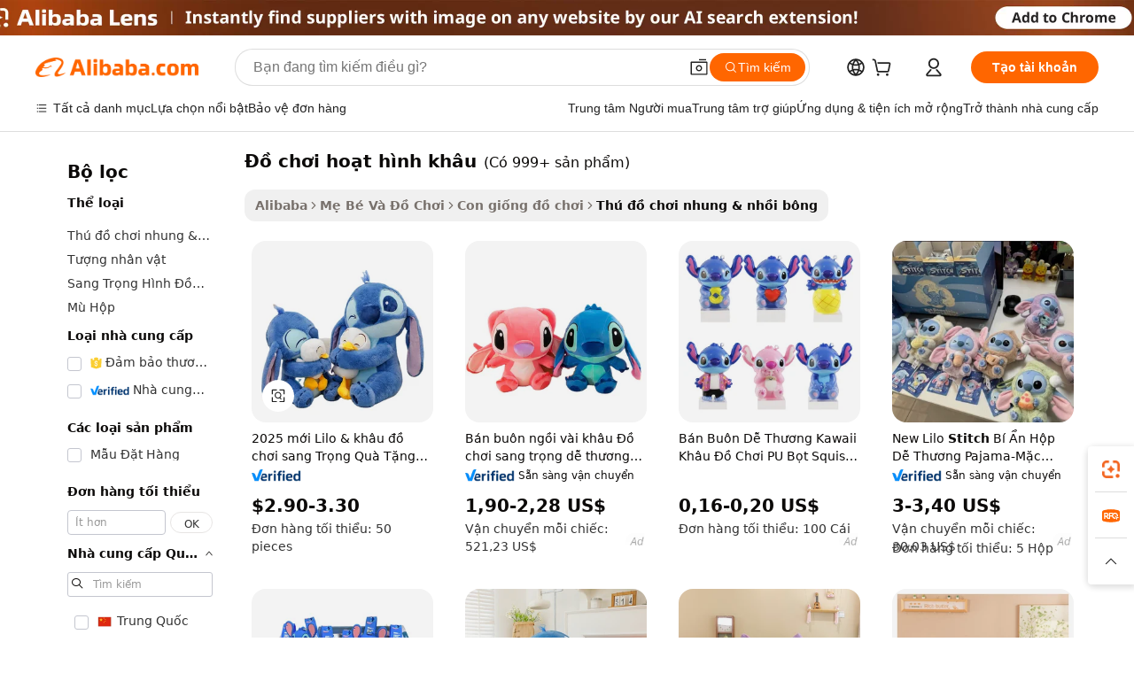

--- FILE ---
content_type: text/html;charset=UTF-8
request_url: https://vietnamese.alibaba.com/g/stitch-cartoon-toy.html
body_size: 177068
content:

<!-- screen_content -->

    <!-- tangram:5410 begin-->
    <!-- tangram:6353 begin-->
    
<!DOCTYPE html>
<html lang="vi" dir="ltr">
  <head>
        <script>
      window.__BB = {
        scene: window.__bb_scene || 'traffic-free-goods'
      };
      window.__BB.BB_CWV_IGNORE = {
          lcp_element: ['#icbu-buyer-pc-top-banner'],
          lcp_url: [],
        };
      window._timing = {}
      window._timing.first_start = Date.now();
      window.needLoginInspiration = Boolean(false);
      // 变量用于标记页面首次可见时间
      let firstVisibleTime = null;
      if (typeof document.hidden !== 'undefined') {
        // 页面首次加载时直接统计
        if (!document.hidden) {
          firstVisibleTime = Date.now();
          window.__BB_timex = 1
        } else {
          // 页面不可见时监听 visibilitychange 事件
          document.addEventListener('visibilitychange', () => {
            if (!document.hidden) {
              firstVisibleTime = Date.now();
              window.__BB_timex = firstVisibleTime - window.performance.timing.navigationStart
              window.__BB.firstVisibleTime = window.__BB_timex
              console.log("Page became visible after "+ window.__BB_timex + " ms");
            }
          }, { once: true });  // 确保只触发一次
        }
      } else {
        console.warn('Page Visibility API is not supported in this browser.');
      }
    </script>
        <meta name="data-spm" content="a2700">
        <meta name="aplus-xplug" content="NONE">
        <meta name="aplus-icbu-disable-umid" content="1">
        <meta name="google-translate-customization" content="9de59014edaf3b99-22e1cf3b5ca21786-g00bb439a5e9e5f8f-f">
    <meta name="yandex-verification" content="25a76ba8e4443bb3" />
    <meta name="msvalidate.01" content="E3FBF0E89B724C30844BF17C59608E8F" />
    <meta name="viewport" content="width=device-width, initial-scale=1.0, maximum-scale=5.0, user-scalable=yes">
        <link rel="preconnect" href="https://s.alicdn.com/" crossorigin>
    <link rel="dns-prefetch" href="https://s.alicdn.com">
                        <link rel="preload" href="https://s.alicdn.com/@g/alilog/??aplus_plugin_icbufront/index.js,mlog/aplus_v2.js" as="script">
        <link rel="preload" href="https://s.alicdn.com/@img/imgextra/i2/O1CN0153JdbU26g4bILVOyC_!!6000000007690-2-tps-418-58.png" as="image">
        <script>
            window.__APLUS_ABRATE__ = {
        perf_group: 'base64cached',
        scene: "traffic-free-goods",
      };
    </script>
    <meta name="aplus-mmstat-timeout" content="15000">
        <meta content="text/html; charset=utf-8" http-equiv="Content-Type">
          <title>Dễ thương và An toàn đồ chơi hoạt hình khâu, Hoàn hảo cho Quà tặng - Alibaba.com</title>
      <meta name="keywords" content="cartoon toy,toys for. children cartoon toy,stitch toy">
      <meta name="description" content="Duyệt qua các bộ sưu tập đồ chơi hoạt hình khâu đáng yêu trên Alibaba.com để tìm món quà lý tưởng. đồ chơi hoạt hình khâu được làm từ những vật liệu tốt nhất có sẵn với giá cực kỳ rẻ.">
            <meta name="pagetiming-rate" content="9">
      <meta name="pagetiming-resource-rate" content="4">
                    <link rel="canonical" href="https://vietnamese.alibaba.com/g/stitch-cartoon-toy.html">
                              <link rel="alternate" hreflang="fr" href="https://french.alibaba.com/g/stitch-cartoon-toy.html">
                  <link rel="alternate" hreflang="de" href="https://german.alibaba.com/g/stitch-cartoon-toy.html">
                  <link rel="alternate" hreflang="pt" href="https://portuguese.alibaba.com/g/stitch-cartoon-toy.html">
                  <link rel="alternate" hreflang="it" href="https://italian.alibaba.com/g/stitch-cartoon-toy.html">
                  <link rel="alternate" hreflang="es" href="https://spanish.alibaba.com/g/stitch-cartoon-toy.html">
                  <link rel="alternate" hreflang="ru" href="https://russian.alibaba.com/g/stitch-cartoon-toy.html">
                  <link rel="alternate" hreflang="ko" href="https://korean.alibaba.com/g/stitch-cartoon-toy.html">
                  <link rel="alternate" hreflang="ar" href="https://arabic.alibaba.com/g/stitch-cartoon-toy.html">
                  <link rel="alternate" hreflang="ja" href="https://japanese.alibaba.com/g/stitch-cartoon-toy.html">
                  <link rel="alternate" hreflang="tr" href="https://turkish.alibaba.com/g/stitch-cartoon-toy.html">
                  <link rel="alternate" hreflang="th" href="https://thai.alibaba.com/g/stitch-cartoon-toy.html">
                  <link rel="alternate" hreflang="vi" href="https://vietnamese.alibaba.com/g/stitch-cartoon-toy.html">
                  <link rel="alternate" hreflang="nl" href="https://dutch.alibaba.com/g/stitch-cartoon-toy.html">
                  <link rel="alternate" hreflang="he" href="https://hebrew.alibaba.com/g/stitch-cartoon-toy.html">
                  <link rel="alternate" hreflang="id" href="https://indonesian.alibaba.com/g/stitch-cartoon-toy.html">
                  <link rel="alternate" hreflang="hi" href="https://hindi.alibaba.com/g/stitch-cartoon-toy.html">
                  <link rel="alternate" hreflang="en" href="https://www.alibaba.com/showroom/stitch-cartoon-toy.html">
                  <link rel="alternate" hreflang="zh" href="https://chinese.alibaba.com/g/stitch-cartoon-toy.html">
                  <link rel="alternate" hreflang="x-default" href="https://www.alibaba.com/showroom/stitch-cartoon-toy.html">
                                        <script>
      // Aplus 配置自动打点
      var queue = window.goldlog_queue || (window.goldlog_queue = []);
      var tags = ["button", "a", "div", "span", "i", "svg", "input", "li", "tr"];
      queue.push({
        action: 'goldlog.appendMetaInfo',
        arguments: [
          'aplus-auto-exp',
          [
            {
              logkey: '/sc.ug_msite.new_product_exp',
              cssSelector: '[data-spm-exp]',
              props: ["data-spm-exp"],
            }
          ]
        ]
      })
      queue.push({
        action: 'goldlog.setMetaInfo',
        arguments: ['aplus-auto-clk', JSON.stringify(tags.map(tag =>({
          "logkey": "/sc.ug_msite.new_product_clk",
          tag,
          "filter": "data-spm-clk",
          "props": ["data-spm-clk"]
        })))],
      });
    </script>
  </head>
  <div id="icbu-header"><div id="the-new-header" data-version="4.4.0" data-tnh-auto-exp="tnh-expose" data-scenes="search-products" style="position: relative;background-color: #fff;border-bottom: 1px solid #ddd;box-sizing: border-box; font-family:Inter,SF Pro Text,Roboto,Helvetica Neue,Helvetica,Tahoma,Arial,PingFang SC,Microsoft YaHei;"><div style="display: flex;align-items:center;height: 72px;min-width: 1200px;max-width: 1580px;margin: 0 auto;padding: 0 40px;box-sizing: border-box;"><img style="height: 29px; width: 209px;" src="https://s.alicdn.com/@img/imgextra/i2/O1CN0153JdbU26g4bILVOyC_!!6000000007690-2-tps-418-58.png" alt="" /></div><div style="min-width: 1200px;max-width: 1580px;margin: 0 auto;overflow: hidden;font-size: 14px;display: flex;justify-content: space-between;padding: 0 40px;box-sizing: border-box;"><div style="display: flex; align-items: center; justify-content: space-between"><div style="position: relative; height: 36px; padding: 0 28px 0 20px">All categories</div><div style="position: relative; height: 36px; padding-right: 28px">Featured selections</div><div style="position: relative; height: 36px">Trade Assurance</div></div><div style="display: flex; align-items: center; justify-content: space-between"><div style="position: relative; height: 36px; padding-right: 28px">Buyer Central</div><div style="position: relative; height: 36px; padding-right: 28px">Help Center</div><div style="position: relative; height: 36px; padding-right: 28px">Get the app</div><div style="position: relative; height: 36px">Become a supplier</div></div></div></div></div></div>
  <body data-spm="7724857" style="min-height: calc(100vh + 1px)"><script 
id="beacon-aplus"   
src="//s.alicdn.com/@g/alilog/??aplus_plugin_icbufront/index.js,mlog/aplus_v2.js"
exparams="aplus=async&userid=&aplus&ali_beacon_id=&ali_apache_id=&ali_apache_track=&ali_apache_tracktmp=&eagleeye_traceid=2101e1d517630307258557155e0b4c&ip=3%2e139%2e100%2e250&dmtrack_c={ali%5fresin%5ftrace%3dse%5frst%3dnull%7csp%5fviewtype%3dY%7cset%3d3%7cser%3d1007%7cpageId%3d3be57ad2d16b4e6ab5d7250a185e0c04%7cm%5fpageid%3dnull%7cpvmi%3d47d292dedb6146788583648285d5c5cc%7csek%5fsepd%3d%25C4%2591%25E1%25BB%2593%2bch%25C6%25A1i%2bho%25E1%25BA%25A1t%2bh%25C3%25ACnh%2bkh%25C3%25A2u%7csek%3dstitch%2bcartoon%2btoy%7cse%5fpn%3d1%7cp4pid%3d5c3c7b58%2d672b%2d427b%2d8fb5%2d6b5932adbac0%7csclkid%3dnull%7cforecast%5fpost%5fcate%3dnull%7cseo%5fnew%5fuser%5fflag%3dfalse%7ccategoryId%3d100001765%7cseo%5fsearch%5fmodel%5fupgrade%5fv2%3d2025070801%7cseo%5fmodule%5fcard%5f20240624%3d202406242%7clong%5ftext%5fgoogle%5ftranslate%5fv2%3d2407142%7cseo%5fcontent%5ftd%5fbottom%5ftext%5fupdate%5fkey%3d2025070801%7cseo%5fsearch%5fmodel%5fupgrade%5fv3%3d2025072201%7cseo%5fsearch%5fmodel%5fmulti%5fupgrade%5fv3%3d2025081101%7cdamo%5falt%5freplace%3dnull%7cwap%5fcross%3d2007659%7cwap%5fcs%5faction%3d2005494%7cAPP%5fVisitor%5fActive%3d26705%7cseo%5fshowroom%5fgoods%5fmix%3d2005244%7cseo%5fdefault%5fcached%5flong%5ftext%5ffrom%5fnew%5fkeyword%5fstep%3d2024122502%7cshowroom%5fgeneral%5ftemplate%3d2005292%7cwap%5fcs%5ftext%3dnull%7cstructured%5fdata%3d2025052702%7cpc%5fnew%5fheader%3dnull%7cseo%5fmeta%5fcate%5ftemplate%5fv1%3d2025042401%7cseo%5fmeta%5ftd%5fsearch%5fkeyword%5fstep%5fv1%3d2025040999%7cseo%5fshowroom%5fbiz%5fbabablog%3d2809001%7cshowroom%5fft%5flong%5ftext%5fbaks%3d80802%7cAPP%5fGrowing%5fBuyer%5fHigh%5fIntent%5fActive%3d25486%7cshowroom%5fpc%5fv2019%3d2104%7cAPP%5fProspecting%5fBuyer%3d26712%7ccache%5fcontrol%3dnull%7cAPP%5fChurned%5fCore%5fBuyer%3d25463%7cseo%5fdefault%5fcached%5flong%5ftext%5fstep%3d24110802%7camp%5flighthouse%5fscore%5fimage%3d19657%7cseo%5fft%5ftranslate%5fgemini%3d25012003%7cwap%5fnode%5fssr%3d2015725%7cdataphant%5fopen%3d27030%7clongtext%5fmulti%5fstyle%5fexpand%5frussian%3d2510142%7cseo%5flongtext%5fgoogle%5fdata%5fsection%3d25021702%7cindustry%5fpopular%5ffloor%3dnull%7cwap%5fad%5fgoods%5fproduct%5finterval%3dnull%7cseo%5fgoods%5fbootom%5fwholesale%5flink%3dnull%7cseo%5fkeyword%5faatest%3d9%7cseo%5fmiddle%5fwholesale%5flink%3dnull%7cft%5flong%5ftext%5fenpand%5fstep2%3d121602%7cseo%5fft%5flongtext%5fexpand%5fstep3%3d25012102%7cseo%5fwap%5fheadercard%3d2006288%7cAPP%5fChurned%5fInactive%5fVisitor%3d25497%7cAPP%5fGrowing%5fBuyer%5fHigh%5fIntent%5fInactive%3d25484%7cseo%5fmeta%5ftd%5fmulti%5fkey%3d2025061801%7ctop%5frecommend%5f20250120%3d202501201%7clongtext%5fmulti%5fstyle%5fexpand%5ffrench%5fcopy%3d25091802%7clongtext%5fmulti%5fstyle%5fexpand%5ffrench%5fcopy%5fcopy%3d25092502%7cseo%5ffloor%5fexp%3dnull%7cseo%5fshowroom%5falgo%5flink%3d17764%7cseo%5fmeta%5ftd%5faib%5fgeneral%5fkey%3d2025091900%7ccountry%5findustry%3d202311033%7cshowroom%5fft%5flong%5ftext%5fenpand%5fstep1%3d101102%7cseo%5fshowroom%5fnorel%3dnull%7cplp%5fstyle%5f25%5fpc%3d202505222%7cseo%5fggs%5flayer%3d10011%7cquery%5fmutil%5flang%5ftranslate%3d2025060300%7cAPP%5fChurned%5fBuyer%3d25465%7cstream%5frender%5fperf%5fopt%3d2309181%7cwap%5fgoods%3d2007383%7cseo%5fshowroom%5fsimilar%5f20240614%3d202406142%7cchinese%5fopen%3d6307%7cquery%5fgpt%5ftranslate%3d20240820%7cad%5fproduct%5finterval%3dnull%7camp%5fto%5fpwa%3d2007359%7cplp%5faib%5fmulti%5fai%5fmeta%3d20250401%7cwap%5fsupplier%5fcontent%3dnull%7cpc%5ffree%5frefactoring%3d20220315%7csso%5foem%5ffloor%3d30031%7cAPP%5fGrowing%5fBuyer%5fInactive%3d25476%7cseo%5fpc%5fnew%5fview%5f20240807%3d202408072%7cseo%5fbottom%5ftext%5fentity%5fkey%5fcopy%3d2025062400%7cstream%5frender%3d433763%7cseo%5fmodule%5fcard%5f20240424%3d202404241%7cseo%5ftitle%5freplace%5f20191226%3d5841%7clongtext%5fmulti%5fstyle%5fexpand%3d25090802%7cgoogleweblight%3d6516%7clighthouse%5fbase64%3dnull%7cseo%5fen%5fh1%5ftest%5fkey%3d2025111100%7cAPP%5fProspecting%5fBuyer%5fActive%3d26719%7cad%5fgoods%5fproduct%5finterval%3dnull%7cseo%5fbottom%5fdeep%5fextend%5fkw%5fkey%3d2025071101%7clongtext%5fmulti%5fstyle%5fexpand%5fturkish%3d25102802%7cilink%5fuv%3d20240911%7cwap%5flist%5fwakeup%3d2005832%7ctpp%5fcrosslink%5fpc%3d20205311%7cseo%5ftop%5fbooth%3d18501%7cAPP%5fGrowing%5fBuyer%5fLess%5fActive%3d25469%7cseo%5fsearch%5fmodel%5fupgrade%5frank%3d2025092401%7cgoodslayer%3d7977%7cft%5flong%5ftext%5ftranslate%5fexpand%5fstep1%3d24110802%7cseo%5fheaderstyle%5ftraffic%5fkey%5fv1%3d2025072100%7ccrosslink%5fswitch%3d2008141%7cp4p%5foutline%3d20240328%7cseo%5fmeta%5ftd%5faib%5fv2%5fkey%3d2025091801%7crts%5fmulti%3d2008404%7cAPP%5fVisitor%5fLess%5fActive%3d26696%7cplp%5fstyle%5f25%3d202505192%7ccdn%5fvm%3d2007368%7cwap%5fad%5fproduct%5finterval%3dnull%7cseo%5fsearch%5fmodel%5fmulti%5fupgrade%5frank%3d2025092401%7cpc%5fcard%5fshare%3d2025081201%7cAPP%5fGrowing%5fBuyer%5fHigh%5fIntent%5fLess%5fActive%3d25480%7cgoods%5ftitle%5fsubstitute%3d9616%7cwap%5fscreen%5fexp%3d2025081400%7creact%5fheader%5ftest%3d202502182%7cpc%5fcs%5fcolor%3d2005788%7cshowroom%5fft%5flong%5ftext%5ftest%3d72502%7cone%5ftap%5flogin%5fABTest%3d202308153%7cseo%5fhyh%5fshow%5ftags%3d9867%7cplp%5fstructured%5fdata%3d2508182%7cguide%5fdelete%3d2008526%7cseo%5findustry%5ftemplate%3dnull%7cseo%5fmeta%5ftd%5fmulti%5fes%5fkey%3d2025073101%7cseo%5fshowroom%5fdata%5fmix%3d19888%7csso%5ftop%5franking%5ffloor%3d20031%7cseo%5ftd%5fdeep%5fupgrade%5fkey%5fv3%3d2025081101%7cshowroom%5fto%5frts%5flink%3d2008480%7ccountrysearch%5ftest%3dnull%7cshowroom%5flist%5fnew%5farrival%3d2811002%7cchannel%5famp%5fto%5fpwa%3dnull%7cseo%5fmulti%5fstyles%5flong%5ftext%3d2503172%7cseo%5fmeta%5ftext%5fmutli%5fcate%5ftemplate%5fv1%3d2025080801%7cseo%5fdefault%5fcached%5fmutil%5flong%5ftext%5fstep%3d24110436%7cseo%5faction%5fpoint%5ftype%3d22823%7cseo%5faib%5ftd%5flaunch%5f20240828%5fcopy%3d202408282%7cseo%5fshowroom%5fwholesale%5flink%3d2486142%7cseo%5fperf%5fimprove%3d2023999%7cseo%5fwap%5flist%5fbounce%5f01%3d2063%7cseo%5fwap%5flist%5fbounce%5f02%3d2128%7cAPP%5fGrowing%5fBuyer%5fActive%3d25492%7cbest%5fselling%5ftd%5fexper%3d2510142%7cvideolayer%3dnull%7cvideo%5fplay%3dnull%7cAPP%5fChurned%5fMember%5fInactive%3d25501%7cseo%5fgoogle%5fnew%5fstruct%3d438326%7ctpp%5ftrace%3dseoKeyword%2dseoKeyword%5fv3%2dproduct%2dPRODUCT%5fFAIL}&pageid=038b64fa2101e4561763030725&hn=ensearchweb033001228086%2erg%2dus%2deast%2eus44&asid=AQAAAADFthVpuaPQXQAAAADrJ/VjfDe5Aw==&treq=&tres=" async>
</script>
            <style>body{background-color:white;}.no-scrollbar.il-sticky.il-top-0.il-max-h-\[100vh\].il-w-\[200px\].il-flex-shrink-0.il-flex-grow-0.il-overflow-y-scroll{background-color:#FFF;padding-left:12px}</style>
                    <!-- tangram:7429 begin-->
<!--  -->
 <style>
   @keyframes il-spin {
     to {
       transform: rotate(360deg);
     }
   }
   @keyframes il-pulse {
     50% {
       opacity: 0.5;
     }
   }
   .traffic-card-gallery {display: flex;position: relative;flex-direction: column;justify-content: flex-start;border-radius: 0.5rem;background-color: #fff;padding: 0.5rem 0.5rem 1rem;overflow: hidden;font-size: 0.75rem;line-height: 1rem;}
   .traffic-card-list {display: flex;position: relative;flex-direction: row;justify-content: flex-start;border-bottom-width: 1px;background-color: #fff;padding: 1rem;height: 292px;overflow: hidden;font-size: 0.75rem;line-height: 1rem;}
   .product-price {
     b {
       font-size: 22px;
     }
   }
   .skel-loading {
       animation: il-pulse 2s cubic-bezier(0.4, 0, 0.6, 1) infinite;background-color: hsl(60, 4.8%, 95.9%);
   }
 </style>
<div id="first-cached-card">
  <div style="box-sizing:border-box;display: flex;position: absolute;left: 0;right: 0;margin: 0 auto;z-index: 1;min-width: 1200px;max-width: 1580px;padding: 0.75rem 3.25rem 0;pointer-events: none;">
    <!--页面左侧区域-->
    <div style="width: 200px;padding-top: 1rem;padding-left:12px; background-color: #fff;border-radius: 0.25rem">
      <div class="skel-loading" style="height: 1.5rem;width: 50%;border-radius: 0.25rem;"></div>
      <div style="margin-top: 1rem;margin-bottom: 1rem;">
        <div class="skel-loading" style="height: 1rem;width: calc(100% * 5 / 6);"></div>
        <div
          class="skel-loading"
          style="margin-top: 1rem;height: 1rem;width: calc(100% * 8 / 12);"
        ></div>
        <div class="skel-loading" style="margin-top: 1rem;height: 1rem;width: 75%;"></div>
        <div
          class="skel-loading"
          style="margin-top: 1rem;height: 1rem;width: calc(100% * 7 / 12);"
        ></div>
      </div>
      <div class="skel-loading" style="height: 1.5rem;width: 50%;border-radius: 0.25rem;"></div>
      <div style="margin-top: 1rem;margin-bottom: 1rem;">
        <div class="skel-loading" style="height: 1rem;width: calc(100% * 5 / 6);"></div>
        <div
          class="skel-loading"
          style="margin-top: 1rem;height: 1rem;width: calc(100% * 8 / 12);"
        ></div>
        <div class="skel-loading" style="margin-top: 1rem;height: 1rem;width: 75%;"></div>
        <div
          class="skel-loading"
          style="margin-top: 1rem;height: 1rem;width: calc(100% * 7 / 12);"
        ></div>
      </div>
      <div class="skel-loading" style="height: 1.5rem;width: 50%;border-radius: 0.25rem;"></div>
      <div style="margin-top: 1rem;margin-bottom: 1rem;">
        <div class="skel-loading" style="height: 1rem;width: calc(100% * 5 / 6);"></div>
        <div
          class="skel-loading"
          style="margin-top: 1rem;height: 1rem;width: calc(100% * 8 / 12);"
        ></div>
        <div class="skel-loading" style="margin-top: 1rem;height: 1rem;width: 75%;"></div>
        <div
          class="skel-loading"
          style="margin-top: 1rem;height: 1rem;width: calc(100% * 7 / 12);"
        ></div>
      </div>
      <div class="skel-loading" style="height: 1.5rem;width: 50%;border-radius: 0.25rem;"></div>
      <div style="margin-top: 1rem;margin-bottom: 1rem;">
        <div class="skel-loading" style="height: 1rem;width: calc(100% * 5 / 6);"></div>
        <div
          class="skel-loading"
          style="margin-top: 1rem;height: 1rem;width: calc(100% * 8 / 12);"
        ></div>
        <div class="skel-loading" style="margin-top: 1rem;height: 1rem;width: 75%;"></div>
        <div
          class="skel-loading"
          style="margin-top: 1rem;height: 1rem;width: calc(100% * 7 / 12);"
        ></div>
      </div>
      <div class="skel-loading" style="height: 1.5rem;width: 50%;border-radius: 0.25rem;"></div>
      <div style="margin-top: 1rem;margin-bottom: 1rem;">
        <div class="skel-loading" style="height: 1rem;width: calc(100% * 5 / 6);"></div>
        <div
          class="skel-loading"
          style="margin-top: 1rem;height: 1rem;width: calc(100% * 8 / 12);"
        ></div>
        <div class="skel-loading" style="margin-top: 1rem;height: 1rem;width: 75%;"></div>
        <div
          class="skel-loading"
          style="margin-top: 1rem;height: 1rem;width: calc(100% * 7 / 12);"
        ></div>
      </div>
      <div class="skel-loading" style="height: 1.5rem;width: 50%;border-radius: 0.25rem;"></div>
      <div style="margin-top: 1rem;margin-bottom: 1rem;">
        <div class="skel-loading" style="height: 1rem;width: calc(100% * 5 / 6);"></div>
        <div
          class="skel-loading"
          style="margin-top: 1rem;height: 1rem;width: calc(100% * 8 / 12);"
        ></div>
        <div class="skel-loading" style="margin-top: 1rem;height: 1rem;width: 75%;"></div>
        <div
          class="skel-loading"
          style="margin-top: 1rem;height: 1rem;width: calc(100% * 7 / 12);"
        ></div>
      </div>
    </div>
    <!--页面主体区域-->
    <div style="flex: 1 1 0%; overflow: hidden;padding: 0.5rem 0.5rem 0.5rem 1.5rem">
      <div style="height: 1.25rem;margin-bottom: 1rem;"></div>
      <!-- keywords -->
      <div style="margin-bottom: 1rem;height: 1.75rem;font-weight: 700;font-size: 1.25rem;line-height: 1.75rem;"></div>
      <!-- longtext -->
            <div style="width: calc(25% - 0.9rem);pointer-events: auto">
        <div class="traffic-card-gallery">
          <!-- ProductImage -->
          <a href="//www.alibaba.com/product-detail/2025-New-Lilo-Stitch-Plush-Toys_1601216627727.html" target="_blank" style="position: relative;margin-bottom: 0.5rem;aspect-ratio: 1;overflow: hidden;border-radius: 0.5rem;">
            <div style="display: flex; overflow: hidden">
              <div style="position: relative;margin: 0;width: 100%;min-width: 0;flex-shrink: 0;flex-grow: 0;flex-basis: 100%;padding: 0;">
                <img style="position: relative; aspect-ratio: 1; width: 100%" src="[data-uri]" loading="eager" />
                <div style="position: absolute;left: 0;bottom: 0;right: 0;top: 0;background-color: #000;opacity: 0.05;"></div>
              </div>
            </div>
          </a>
          <div style="display: flex;flex: 1 1 0%;flex-direction: column;justify-content: space-between;">
            <div>
              <a class="skel-loading" style="margin-top: 0.5rem;display:inline-block;width:100%;height:1rem;" href="//www.alibaba.com/product-detail/2025-New-Lilo-Stitch-Plush-Toys_1601216627727.html" target="_blank"></a>
              <a class="skel-loading" style="margin-top: 0.125rem;display:inline-block;width:100%;height:1rem;" href="//www.alibaba.com/product-detail/2025-New-Lilo-Stitch-Plush-Toys_1601216627727.html" target="_blank"></a>
              <div class="skel-loading" style="margin-top: 0.25rem;height:1.625rem;width:75%"></div>
              <div class="skel-loading" style="margin-top: 0.5rem;height: 1rem;width:50%"></div>
              <div class="skel-loading" style="margin-top:0.25rem;height:1rem;width:25%"></div>
            </div>
          </div>

        </div>
      </div>

    </div>
  </div>
</div>
<!-- tangram:7429 end-->
            <style>
.component-left-filter-callback{display:flex;position:relative;margin-top:10px;height:1200px}.component-left-filter-callback img{width:200px}.component-left-filter-callback i{position:absolute;top:5%;left:50%}.related-search-wrapper{padding:.5rem;--tw-bg-opacity: 1;background-color:#fff;background-color:rgba(255,255,255,var(--tw-bg-opacity, 1));border-width:1px;border-color:var(--input)}.related-search-wrapper .related-search-box{margin:12px 16px}.related-search-wrapper .related-search-box .related-search-title{display:inline;float:start;color:#666;word-wrap:break-word;margin-right:12px;width:13%}.related-search-wrapper .related-search-box .related-search-content{display:flex;flex-wrap:wrap}.related-search-wrapper .related-search-box .related-search-content .related-search-link{margin-right:12px;width:23%;overflow:hidden;color:#666;text-overflow:ellipsis;white-space:nowrap}.product-title img{margin-right:.5rem;display:inline-block;height:1rem;vertical-align:sub}.product-price b{font-size:22px}.similar-icon{position:absolute;bottom:12px;z-index:2;right:12px}.rfq-card{display:inline-block;position:relative;box-sizing:border-box;margin-bottom:36px}.rfq-card .rfq-card-content{display:flex;position:relative;flex-direction:column;align-items:flex-start;background-size:cover;background-color:#fff;padding:12px;width:100%;height:100%}.rfq-card .rfq-card-content .rfq-card-icon{margin-top:50px}.rfq-card .rfq-card-content .rfq-card-icon img{width:45px}.rfq-card .rfq-card-content .rfq-card-top-title{margin-top:14px;color:#222;font-weight:400;font-size:16px}.rfq-card .rfq-card-content .rfq-card-title{margin-top:24px;color:#333;font-weight:800;font-size:20px}.rfq-card .rfq-card-content .rfq-card-input-box{margin-top:24px;width:100%}.rfq-card .rfq-card-content .rfq-card-input-box textarea{box-sizing:border-box;border:1px solid #ddd;border-radius:4px;background-color:#fff;padding:9px 12px;width:100%;height:88px;resize:none;color:#666;font-weight:400;font-size:13px;font-family:inherit}.rfq-card .rfq-card-content .rfq-card-button{margin-top:24px;border:1px solid #666;border-radius:16px;background-color:#fff;width:67%;color:#000;font-weight:700;font-size:14px;line-height:30px;text-align:center}[data-modulename^=ProductList-] div{contain-intrinsic-size:auto 500px}.traffic-card-gallery:hover{--tw-shadow: 0px 2px 6px 2px rgba(0,0,0,.12157);--tw-shadow-colored: 0px 2px 6px 2px var(--tw-shadow-color);box-shadow:0 0 #0000,0 0 #0000,0 2px 6px 2px #0000001f;box-shadow:var(--tw-ring-offset-shadow, 0 0 rgba(0,0,0,0)),var(--tw-ring-shadow, 0 0 rgba(0,0,0,0)),var(--tw-shadow);z-index:10}.traffic-card-gallery{position:relative;display:flex;flex-direction:column;justify-content:flex-start;overflow:hidden;border-radius:.75rem;--tw-bg-opacity: 1;background-color:#fff;background-color:rgba(255,255,255,var(--tw-bg-opacity, 1));padding:.5rem;font-size:.75rem;line-height:1rem}.traffic-card-list{position:relative;display:flex;height:292px;flex-direction:row;justify-content:flex-start;overflow:hidden;border-bottom-width:1px;--tw-bg-opacity: 1;background-color:#fff;background-color:rgba(255,255,255,var(--tw-bg-opacity, 1));padding:1rem;font-size:.75rem;line-height:1rem}.traffic-card-g-industry:hover{--tw-shadow: 0 0 10px rgba(0,0,0,.1);--tw-shadow-colored: 0 0 10px var(--tw-shadow-color);box-shadow:0 0 #0000,0 0 #0000,0 0 10px #0000001a;box-shadow:var(--tw-ring-offset-shadow, 0 0 rgba(0,0,0,0)),var(--tw-ring-shadow, 0 0 rgba(0,0,0,0)),var(--tw-shadow)}.traffic-card-g-industry{position:relative;border-radius:var(--radius);--tw-bg-opacity: 1;background-color:#fff;background-color:rgba(255,255,255,var(--tw-bg-opacity, 1));padding:1.25rem .75rem .75rem;font-size:.875rem;line-height:1.25rem}.module-filter-section-wrapper{max-height:none!important;overflow-x:hidden}*,:before,:after{--tw-border-spacing-x: 0;--tw-border-spacing-y: 0;--tw-translate-x: 0;--tw-translate-y: 0;--tw-rotate: 0;--tw-skew-x: 0;--tw-skew-y: 0;--tw-scale-x: 1;--tw-scale-y: 1;--tw-pan-x: ;--tw-pan-y: ;--tw-pinch-zoom: ;--tw-scroll-snap-strictness: proximity;--tw-gradient-from-position: ;--tw-gradient-via-position: ;--tw-gradient-to-position: ;--tw-ordinal: ;--tw-slashed-zero: ;--tw-numeric-figure: ;--tw-numeric-spacing: ;--tw-numeric-fraction: ;--tw-ring-inset: ;--tw-ring-offset-width: 0px;--tw-ring-offset-color: #fff;--tw-ring-color: rgba(59, 130, 246, .5);--tw-ring-offset-shadow: 0 0 rgba(0,0,0,0);--tw-ring-shadow: 0 0 rgba(0,0,0,0);--tw-shadow: 0 0 rgba(0,0,0,0);--tw-shadow-colored: 0 0 rgba(0,0,0,0);--tw-blur: ;--tw-brightness: ;--tw-contrast: ;--tw-grayscale: ;--tw-hue-rotate: ;--tw-invert: ;--tw-saturate: ;--tw-sepia: ;--tw-drop-shadow: ;--tw-backdrop-blur: ;--tw-backdrop-brightness: ;--tw-backdrop-contrast: ;--tw-backdrop-grayscale: ;--tw-backdrop-hue-rotate: ;--tw-backdrop-invert: ;--tw-backdrop-opacity: ;--tw-backdrop-saturate: ;--tw-backdrop-sepia: ;--tw-contain-size: ;--tw-contain-layout: ;--tw-contain-paint: ;--tw-contain-style: }::backdrop{--tw-border-spacing-x: 0;--tw-border-spacing-y: 0;--tw-translate-x: 0;--tw-translate-y: 0;--tw-rotate: 0;--tw-skew-x: 0;--tw-skew-y: 0;--tw-scale-x: 1;--tw-scale-y: 1;--tw-pan-x: ;--tw-pan-y: ;--tw-pinch-zoom: ;--tw-scroll-snap-strictness: proximity;--tw-gradient-from-position: ;--tw-gradient-via-position: ;--tw-gradient-to-position: ;--tw-ordinal: ;--tw-slashed-zero: ;--tw-numeric-figure: ;--tw-numeric-spacing: ;--tw-numeric-fraction: ;--tw-ring-inset: ;--tw-ring-offset-width: 0px;--tw-ring-offset-color: #fff;--tw-ring-color: rgba(59, 130, 246, .5);--tw-ring-offset-shadow: 0 0 rgba(0,0,0,0);--tw-ring-shadow: 0 0 rgba(0,0,0,0);--tw-shadow: 0 0 rgba(0,0,0,0);--tw-shadow-colored: 0 0 rgba(0,0,0,0);--tw-blur: ;--tw-brightness: ;--tw-contrast: ;--tw-grayscale: ;--tw-hue-rotate: ;--tw-invert: ;--tw-saturate: ;--tw-sepia: ;--tw-drop-shadow: ;--tw-backdrop-blur: ;--tw-backdrop-brightness: ;--tw-backdrop-contrast: ;--tw-backdrop-grayscale: ;--tw-backdrop-hue-rotate: ;--tw-backdrop-invert: ;--tw-backdrop-opacity: ;--tw-backdrop-saturate: ;--tw-backdrop-sepia: ;--tw-contain-size: ;--tw-contain-layout: ;--tw-contain-paint: ;--tw-contain-style: }*,:before,:after{box-sizing:border-box;border-width:0;border-style:solid;border-color:#e5e7eb}:before,:after{--tw-content: ""}html,:host{line-height:1.5;-webkit-text-size-adjust:100%;-moz-tab-size:4;-o-tab-size:4;tab-size:4;font-family:ui-sans-serif,system-ui,-apple-system,Segoe UI,Roboto,Ubuntu,Cantarell,Noto Sans,sans-serif,"Apple Color Emoji","Segoe UI Emoji",Segoe UI Symbol,"Noto Color Emoji";font-feature-settings:normal;font-variation-settings:normal;-webkit-tap-highlight-color:transparent}body{margin:0;line-height:inherit}hr{height:0;color:inherit;border-top-width:1px}abbr:where([title]){text-decoration:underline;-webkit-text-decoration:underline dotted;text-decoration:underline dotted}h1,h2,h3,h4,h5,h6{font-size:inherit;font-weight:inherit}a{color:inherit;text-decoration:inherit}b,strong{font-weight:bolder}code,kbd,samp,pre{font-family:ui-monospace,SFMono-Regular,Menlo,Monaco,Consolas,Liberation Mono,Courier New,monospace;font-feature-settings:normal;font-variation-settings:normal;font-size:1em}small{font-size:80%}sub,sup{font-size:75%;line-height:0;position:relative;vertical-align:baseline}sub{bottom:-.25em}sup{top:-.5em}table{text-indent:0;border-color:inherit;border-collapse:collapse}button,input,optgroup,select,textarea{font-family:inherit;font-feature-settings:inherit;font-variation-settings:inherit;font-size:100%;font-weight:inherit;line-height:inherit;letter-spacing:inherit;color:inherit;margin:0;padding:0}button,select{text-transform:none}button,input:where([type=button]),input:where([type=reset]),input:where([type=submit]){-webkit-appearance:button;background-color:transparent;background-image:none}:-moz-focusring{outline:auto}:-moz-ui-invalid{box-shadow:none}progress{vertical-align:baseline}::-webkit-inner-spin-button,::-webkit-outer-spin-button{height:auto}[type=search]{-webkit-appearance:textfield;outline-offset:-2px}::-webkit-search-decoration{-webkit-appearance:none}::-webkit-file-upload-button{-webkit-appearance:button;font:inherit}summary{display:list-item}blockquote,dl,dd,h1,h2,h3,h4,h5,h6,hr,figure,p,pre{margin:0}fieldset{margin:0;padding:0}legend{padding:0}ol,ul,menu{list-style:none;margin:0;padding:0}dialog{padding:0}textarea{resize:vertical}input::-moz-placeholder,textarea::-moz-placeholder{opacity:1;color:#9ca3af}input::placeholder,textarea::placeholder{opacity:1;color:#9ca3af}button,[role=button]{cursor:pointer}:disabled{cursor:default}img,svg,video,canvas,audio,iframe,embed,object{display:block;vertical-align:middle}img,video{max-width:100%;height:auto}[hidden]:where(:not([hidden=until-found])){display:none}:root{--background: hsl(0, 0%, 100%);--foreground: hsl(20, 14.3%, 4.1%);--card: hsl(0, 0%, 100%);--card-foreground: hsl(20, 14.3%, 4.1%);--popover: hsl(0, 0%, 100%);--popover-foreground: hsl(20, 14.3%, 4.1%);--primary: hsl(24, 100%, 50%);--primary-foreground: hsl(60, 9.1%, 97.8%);--secondary: hsl(60, 4.8%, 95.9%);--secondary-foreground: #333;--muted: hsl(60, 4.8%, 95.9%);--muted-foreground: hsl(25, 5.3%, 44.7%);--accent: hsl(60, 4.8%, 95.9%);--accent-foreground: hsl(24, 9.8%, 10%);--destructive: hsl(0, 84.2%, 60.2%);--destructive-foreground: hsl(60, 9.1%, 97.8%);--border: hsl(20, 5.9%, 90%);--input: hsl(20, 5.9%, 90%);--ring: hsl(24.6, 95%, 53.1%);--radius: 1rem}.dark{--background: hsl(20, 14.3%, 4.1%);--foreground: hsl(60, 9.1%, 97.8%);--card: hsl(20, 14.3%, 4.1%);--card-foreground: hsl(60, 9.1%, 97.8%);--popover: hsl(20, 14.3%, 4.1%);--popover-foreground: hsl(60, 9.1%, 97.8%);--primary: hsl(20.5, 90.2%, 48.2%);--primary-foreground: hsl(60, 9.1%, 97.8%);--secondary: hsl(12, 6.5%, 15.1%);--secondary-foreground: hsl(60, 9.1%, 97.8%);--muted: hsl(12, 6.5%, 15.1%);--muted-foreground: hsl(24, 5.4%, 63.9%);--accent: hsl(12, 6.5%, 15.1%);--accent-foreground: hsl(60, 9.1%, 97.8%);--destructive: hsl(0, 72.2%, 50.6%);--destructive-foreground: hsl(60, 9.1%, 97.8%);--border: hsl(12, 6.5%, 15.1%);--input: hsl(12, 6.5%, 15.1%);--ring: hsl(20.5, 90.2%, 48.2%)}*{border-color:#e7e5e4;border-color:var(--border)}body{background-color:#fff;background-color:var(--background);color:#0c0a09;color:var(--foreground)}.il-sr-only{position:absolute;width:1px;height:1px;padding:0;margin:-1px;overflow:hidden;clip:rect(0,0,0,0);white-space:nowrap;border-width:0}.il-invisible{visibility:hidden}.il-fixed{position:fixed}.il-absolute{position:absolute}.il-relative{position:relative}.il-sticky{position:sticky}.il-inset-0{inset:0}.il--bottom-12{bottom:-3rem}.il--top-12{top:-3rem}.il-bottom-0{bottom:0}.il-bottom-2{bottom:.5rem}.il-bottom-3{bottom:.75rem}.il-bottom-4{bottom:1rem}.il-end-0{right:0}.il-end-2{right:.5rem}.il-end-3{right:.75rem}.il-end-4{right:1rem}.il-left-0{left:0}.il-left-3{left:.75rem}.il-right-0{right:0}.il-right-2{right:.5rem}.il-right-3{right:.75rem}.il-start-0{left:0}.il-start-1\/2{left:50%}.il-start-2{left:.5rem}.il-start-3{left:.75rem}.il-start-\[50\%\]{left:50%}.il-top-0{top:0}.il-top-1\/2{top:50%}.il-top-16{top:4rem}.il-top-4{top:1rem}.il-top-\[50\%\]{top:50%}.il-z-10{z-index:10}.il-z-50{z-index:50}.il-z-\[9999\]{z-index:9999}.il-col-span-4{grid-column:span 4 / span 4}.il-m-0{margin:0}.il-m-3{margin:.75rem}.il-m-auto{margin:auto}.il-mx-auto{margin-left:auto;margin-right:auto}.il-my-3{margin-top:.75rem;margin-bottom:.75rem}.il-my-5{margin-top:1.25rem;margin-bottom:1.25rem}.il-my-auto{margin-top:auto;margin-bottom:auto}.\!il-mb-4{margin-bottom:1rem!important}.il--mt-4{margin-top:-1rem}.il-mb-0{margin-bottom:0}.il-mb-1{margin-bottom:.25rem}.il-mb-2{margin-bottom:.5rem}.il-mb-3{margin-bottom:.75rem}.il-mb-4{margin-bottom:1rem}.il-mb-5{margin-bottom:1.25rem}.il-mb-6{margin-bottom:1.5rem}.il-mb-8{margin-bottom:2rem}.il-mb-\[-0\.75rem\]{margin-bottom:-.75rem}.il-mb-\[0\.125rem\]{margin-bottom:.125rem}.il-me-1{margin-right:.25rem}.il-me-2{margin-right:.5rem}.il-me-3{margin-right:.75rem}.il-me-auto{margin-right:auto}.il-mr-1{margin-right:.25rem}.il-mr-2{margin-right:.5rem}.il-ms-1{margin-left:.25rem}.il-ms-4{margin-left:1rem}.il-ms-5{margin-left:1.25rem}.il-ms-8{margin-left:2rem}.il-ms-\[\.375rem\]{margin-left:.375rem}.il-ms-auto{margin-left:auto}.il-mt-0{margin-top:0}.il-mt-0\.5{margin-top:.125rem}.il-mt-1{margin-top:.25rem}.il-mt-2{margin-top:.5rem}.il-mt-3{margin-top:.75rem}.il-mt-4{margin-top:1rem}.il-mt-6{margin-top:1.5rem}.il-line-clamp-1{overflow:hidden;display:-webkit-box;-webkit-box-orient:vertical;-webkit-line-clamp:1}.il-line-clamp-2{overflow:hidden;display:-webkit-box;-webkit-box-orient:vertical;-webkit-line-clamp:2}.il-line-clamp-6{overflow:hidden;display:-webkit-box;-webkit-box-orient:vertical;-webkit-line-clamp:6}.il-inline-block{display:inline-block}.il-inline{display:inline}.il-flex{display:flex}.il-inline-flex{display:inline-flex}.il-grid{display:grid}.il-aspect-square{aspect-ratio:1 / 1}.il-size-5{width:1.25rem;height:1.25rem}.il-h-1{height:.25rem}.il-h-10{height:2.5rem}.il-h-11{height:2.75rem}.il-h-20{height:5rem}.il-h-24{height:6rem}.il-h-3\.5{height:.875rem}.il-h-4{height:1rem}.il-h-40{height:10rem}.il-h-5{height:1.25rem}.il-h-6{height:1.5rem}.il-h-8{height:2rem}.il-h-9{height:2.25rem}.il-h-\[150px\]{height:150px}.il-h-\[152px\]{height:152px}.il-h-\[18\.25rem\]{height:18.25rem}.il-h-\[292px\]{height:292px}.il-h-\[600px\]{height:600px}.il-h-auto{height:auto}.il-h-fit{height:-moz-fit-content;height:fit-content}.il-h-full{height:100%}.il-h-screen{height:100vh}.il-max-h-\[100vh\]{max-height:100vh}.il-w-1\/2{width:50%}.il-w-10{width:2.5rem}.il-w-10\/12{width:83.333333%}.il-w-4{width:1rem}.il-w-6{width:1.5rem}.il-w-64{width:16rem}.il-w-7\/12{width:58.333333%}.il-w-72{width:18rem}.il-w-8{width:2rem}.il-w-8\/12{width:66.666667%}.il-w-9{width:2.25rem}.il-w-9\/12{width:75%}.il-w-\[200px\]{width:200px}.il-w-\[84px\]{width:84px}.il-w-fit{width:-moz-fit-content;width:fit-content}.il-w-full{width:100%}.il-w-screen{width:100vw}.il-min-w-0{min-width:0px}.il-min-w-3{min-width:.75rem}.il-min-w-\[1200px\]{min-width:1200px}.il-max-w-\[1000px\]{max-width:1000px}.il-max-w-\[1580px\]{max-width:1580px}.il-max-w-full{max-width:100%}.il-max-w-lg{max-width:32rem}.il-flex-1{flex:1 1 0%}.il-flex-shrink-0,.il-shrink-0{flex-shrink:0}.il-flex-grow-0,.il-grow-0{flex-grow:0}.il-basis-24{flex-basis:6rem}.il-basis-full{flex-basis:100%}.il-origin-\[--radix-tooltip-content-transform-origin\]{transform-origin:var(--radix-tooltip-content-transform-origin)}.il--translate-x-1\/2{--tw-translate-x: -50%;transform:translate(-50%,var(--tw-translate-y)) rotate(var(--tw-rotate)) skew(var(--tw-skew-x)) skewY(var(--tw-skew-y)) scaleX(var(--tw-scale-x)) scaleY(var(--tw-scale-y));transform:translate(var(--tw-translate-x),var(--tw-translate-y)) rotate(var(--tw-rotate)) skew(var(--tw-skew-x)) skewY(var(--tw-skew-y)) scaleX(var(--tw-scale-x)) scaleY(var(--tw-scale-y))}.il--translate-y-1\/2{--tw-translate-y: -50%;transform:translate(var(--tw-translate-x),-50%) rotate(var(--tw-rotate)) skew(var(--tw-skew-x)) skewY(var(--tw-skew-y)) scaleX(var(--tw-scale-x)) scaleY(var(--tw-scale-y));transform:translate(var(--tw-translate-x),var(--tw-translate-y)) rotate(var(--tw-rotate)) skew(var(--tw-skew-x)) skewY(var(--tw-skew-y)) scaleX(var(--tw-scale-x)) scaleY(var(--tw-scale-y))}.il-translate-x-\[-50\%\]{--tw-translate-x: -50%;transform:translate(-50%,var(--tw-translate-y)) rotate(var(--tw-rotate)) skew(var(--tw-skew-x)) skewY(var(--tw-skew-y)) scaleX(var(--tw-scale-x)) scaleY(var(--tw-scale-y));transform:translate(var(--tw-translate-x),var(--tw-translate-y)) rotate(var(--tw-rotate)) skew(var(--tw-skew-x)) skewY(var(--tw-skew-y)) scaleX(var(--tw-scale-x)) scaleY(var(--tw-scale-y))}.il-translate-y-\[-50\%\]{--tw-translate-y: -50%;transform:translate(var(--tw-translate-x),-50%) rotate(var(--tw-rotate)) skew(var(--tw-skew-x)) skewY(var(--tw-skew-y)) scaleX(var(--tw-scale-x)) scaleY(var(--tw-scale-y));transform:translate(var(--tw-translate-x),var(--tw-translate-y)) rotate(var(--tw-rotate)) skew(var(--tw-skew-x)) skewY(var(--tw-skew-y)) scaleX(var(--tw-scale-x)) scaleY(var(--tw-scale-y))}.il-rotate-90{--tw-rotate: 90deg;transform:translate(var(--tw-translate-x),var(--tw-translate-y)) rotate(90deg) skew(var(--tw-skew-x)) skewY(var(--tw-skew-y)) scaleX(var(--tw-scale-x)) scaleY(var(--tw-scale-y));transform:translate(var(--tw-translate-x),var(--tw-translate-y)) rotate(var(--tw-rotate)) skew(var(--tw-skew-x)) skewY(var(--tw-skew-y)) scaleX(var(--tw-scale-x)) scaleY(var(--tw-scale-y))}@keyframes il-pulse{50%{opacity:.5}}.il-animate-pulse{animation:il-pulse 2s cubic-bezier(.4,0,.6,1) infinite}@keyframes il-spin{to{transform:rotate(360deg)}}.il-animate-spin{animation:il-spin 1s linear infinite}.il-cursor-pointer{cursor:pointer}.il-list-disc{list-style-type:disc}.il-grid-cols-2{grid-template-columns:repeat(2,minmax(0,1fr))}.il-grid-cols-4{grid-template-columns:repeat(4,minmax(0,1fr))}.il-flex-row{flex-direction:row}.il-flex-col{flex-direction:column}.il-flex-col-reverse{flex-direction:column-reverse}.il-flex-wrap{flex-wrap:wrap}.il-flex-nowrap{flex-wrap:nowrap}.il-items-start{align-items:flex-start}.il-items-center{align-items:center}.il-items-baseline{align-items:baseline}.il-justify-start{justify-content:flex-start}.il-justify-end{justify-content:flex-end}.il-justify-center{justify-content:center}.il-justify-between{justify-content:space-between}.il-gap-1{gap:.25rem}.il-gap-1\.5{gap:.375rem}.il-gap-10{gap:2.5rem}.il-gap-2{gap:.5rem}.il-gap-3{gap:.75rem}.il-gap-4{gap:1rem}.il-gap-8{gap:2rem}.il-gap-\[\.0938rem\]{gap:.0938rem}.il-gap-\[\.375rem\]{gap:.375rem}.il-gap-\[0\.125rem\]{gap:.125rem}.\!il-gap-x-5{-moz-column-gap:1.25rem!important;column-gap:1.25rem!important}.\!il-gap-y-5{row-gap:1.25rem!important}.il-space-y-1\.5>:not([hidden])~:not([hidden]){--tw-space-y-reverse: 0;margin-top:calc(.375rem * (1 - var(--tw-space-y-reverse)));margin-top:.375rem;margin-top:calc(.375rem * calc(1 - var(--tw-space-y-reverse)));margin-bottom:0rem;margin-bottom:calc(.375rem * var(--tw-space-y-reverse))}.il-space-y-4>:not([hidden])~:not([hidden]){--tw-space-y-reverse: 0;margin-top:calc(1rem * (1 - var(--tw-space-y-reverse)));margin-top:1rem;margin-top:calc(1rem * calc(1 - var(--tw-space-y-reverse)));margin-bottom:0rem;margin-bottom:calc(1rem * var(--tw-space-y-reverse))}.il-overflow-hidden{overflow:hidden}.il-overflow-y-auto{overflow-y:auto}.il-overflow-y-scroll{overflow-y:scroll}.il-truncate{overflow:hidden;text-overflow:ellipsis;white-space:nowrap}.il-text-ellipsis{text-overflow:ellipsis}.il-whitespace-normal{white-space:normal}.il-whitespace-nowrap{white-space:nowrap}.il-break-normal{word-wrap:normal;word-break:normal}.il-break-words{word-wrap:break-word}.il-break-all{word-break:break-all}.il-rounded{border-radius:.25rem}.il-rounded-2xl{border-radius:1rem}.il-rounded-\[0\.5rem\]{border-radius:.5rem}.il-rounded-\[1\.25rem\]{border-radius:1.25rem}.il-rounded-full{border-radius:9999px}.il-rounded-lg{border-radius:1rem;border-radius:var(--radius)}.il-rounded-md{border-radius:calc(1rem - 2px);border-radius:calc(var(--radius) - 2px)}.il-rounded-sm{border-radius:calc(1rem - 4px);border-radius:calc(var(--radius) - 4px)}.il-rounded-xl{border-radius:.75rem}.il-border,.il-border-\[1px\]{border-width:1px}.il-border-b,.il-border-b-\[1px\]{border-bottom-width:1px}.il-border-solid{border-style:solid}.il-border-none{border-style:none}.il-border-\[\#222\]{--tw-border-opacity: 1;border-color:#222;border-color:rgba(34,34,34,var(--tw-border-opacity, 1))}.il-border-\[\#DDD\]{--tw-border-opacity: 1;border-color:#ddd;border-color:rgba(221,221,221,var(--tw-border-opacity, 1))}.il-border-foreground{border-color:#0c0a09;border-color:var(--foreground)}.il-border-input{border-color:#e7e5e4;border-color:var(--input)}.il-bg-\[\#F8F8F8\]{--tw-bg-opacity: 1;background-color:#f8f8f8;background-color:rgba(248,248,248,var(--tw-bg-opacity, 1))}.il-bg-\[\#d9d9d963\]{background-color:#d9d9d963}.il-bg-accent{background-color:#f5f5f4;background-color:var(--accent)}.il-bg-background{background-color:#fff;background-color:var(--background)}.il-bg-black{--tw-bg-opacity: 1;background-color:#000;background-color:rgba(0,0,0,var(--tw-bg-opacity, 1))}.il-bg-black\/80{background-color:#000c}.il-bg-destructive{background-color:#ef4444;background-color:var(--destructive)}.il-bg-gray-300{--tw-bg-opacity: 1;background-color:#d1d5db;background-color:rgba(209,213,219,var(--tw-bg-opacity, 1))}.il-bg-muted{background-color:#f5f5f4;background-color:var(--muted)}.il-bg-orange-500{--tw-bg-opacity: 1;background-color:#f97316;background-color:rgba(249,115,22,var(--tw-bg-opacity, 1))}.il-bg-popover{background-color:#fff;background-color:var(--popover)}.il-bg-primary{background-color:#f60;background-color:var(--primary)}.il-bg-secondary{background-color:#f5f5f4;background-color:var(--secondary)}.il-bg-transparent{background-color:transparent}.il-bg-white{--tw-bg-opacity: 1;background-color:#fff;background-color:rgba(255,255,255,var(--tw-bg-opacity, 1))}.il-bg-opacity-80{--tw-bg-opacity: .8}.il-bg-cover{background-size:cover}.il-bg-no-repeat{background-repeat:no-repeat}.il-fill-black{fill:#000}.il-object-cover{-o-object-fit:cover;object-fit:cover}.il-p-0{padding:0}.il-p-1{padding:.25rem}.il-p-2{padding:.5rem}.il-p-3{padding:.75rem}.il-p-4{padding:1rem}.il-p-5{padding:1.25rem}.il-p-6{padding:1.5rem}.il-px-2{padding-left:.5rem;padding-right:.5rem}.il-px-3{padding-left:.75rem;padding-right:.75rem}.il-py-0\.5{padding-top:.125rem;padding-bottom:.125rem}.il-py-1\.5{padding-top:.375rem;padding-bottom:.375rem}.il-py-10{padding-top:2.5rem;padding-bottom:2.5rem}.il-py-2{padding-top:.5rem;padding-bottom:.5rem}.il-py-3{padding-top:.75rem;padding-bottom:.75rem}.il-pb-0{padding-bottom:0}.il-pb-3{padding-bottom:.75rem}.il-pb-4{padding-bottom:1rem}.il-pb-8{padding-bottom:2rem}.il-pe-0{padding-right:0}.il-pe-2{padding-right:.5rem}.il-pe-3{padding-right:.75rem}.il-pe-4{padding-right:1rem}.il-pe-6{padding-right:1.5rem}.il-pe-8{padding-right:2rem}.il-pe-\[12px\]{padding-right:12px}.il-pe-\[3\.25rem\]{padding-right:3.25rem}.il-pl-4{padding-left:1rem}.il-ps-0{padding-left:0}.il-ps-2{padding-left:.5rem}.il-ps-3{padding-left:.75rem}.il-ps-4{padding-left:1rem}.il-ps-6{padding-left:1.5rem}.il-ps-8{padding-left:2rem}.il-ps-\[12px\]{padding-left:12px}.il-ps-\[3\.25rem\]{padding-left:3.25rem}.il-pt-10{padding-top:2.5rem}.il-pt-4{padding-top:1rem}.il-pt-5{padding-top:1.25rem}.il-pt-6{padding-top:1.5rem}.il-pt-7{padding-top:1.75rem}.il-text-center{text-align:center}.il-text-start{text-align:left}.il-text-2xl{font-size:1.5rem;line-height:2rem}.il-text-base{font-size:1rem;line-height:1.5rem}.il-text-lg{font-size:1.125rem;line-height:1.75rem}.il-text-sm{font-size:.875rem;line-height:1.25rem}.il-text-xl{font-size:1.25rem;line-height:1.75rem}.il-text-xs{font-size:.75rem;line-height:1rem}.il-font-\[600\]{font-weight:600}.il-font-bold{font-weight:700}.il-font-medium{font-weight:500}.il-font-normal{font-weight:400}.il-font-semibold{font-weight:600}.il-leading-3{line-height:.75rem}.il-leading-4{line-height:1rem}.il-leading-\[1\.43\]{line-height:1.43}.il-leading-\[18px\]{line-height:18px}.il-leading-\[26px\]{line-height:26px}.il-leading-none{line-height:1}.il-tracking-tight{letter-spacing:-.025em}.il-text-\[\#00820D\]{--tw-text-opacity: 1;color:#00820d;color:rgba(0,130,13,var(--tw-text-opacity, 1))}.il-text-\[\#222\]{--tw-text-opacity: 1;color:#222;color:rgba(34,34,34,var(--tw-text-opacity, 1))}.il-text-\[\#444\]{--tw-text-opacity: 1;color:#444;color:rgba(68,68,68,var(--tw-text-opacity, 1))}.il-text-\[\#4B1D1F\]{--tw-text-opacity: 1;color:#4b1d1f;color:rgba(75,29,31,var(--tw-text-opacity, 1))}.il-text-\[\#767676\]{--tw-text-opacity: 1;color:#767676;color:rgba(118,118,118,var(--tw-text-opacity, 1))}.il-text-\[\#D04A0A\]{--tw-text-opacity: 1;color:#d04a0a;color:rgba(208,74,10,var(--tw-text-opacity, 1))}.il-text-\[\#F7421E\]{--tw-text-opacity: 1;color:#f7421e;color:rgba(247,66,30,var(--tw-text-opacity, 1))}.il-text-\[\#FF6600\]{--tw-text-opacity: 1;color:#f60;color:rgba(255,102,0,var(--tw-text-opacity, 1))}.il-text-\[\#f7421e\]{--tw-text-opacity: 1;color:#f7421e;color:rgba(247,66,30,var(--tw-text-opacity, 1))}.il-text-destructive-foreground{color:#fafaf9;color:var(--destructive-foreground)}.il-text-foreground{color:#0c0a09;color:var(--foreground)}.il-text-muted-foreground{color:#78716c;color:var(--muted-foreground)}.il-text-popover-foreground{color:#0c0a09;color:var(--popover-foreground)}.il-text-primary{color:#f60;color:var(--primary)}.il-text-primary-foreground{color:#fafaf9;color:var(--primary-foreground)}.il-text-secondary-foreground{color:#333;color:var(--secondary-foreground)}.il-text-white{--tw-text-opacity: 1;color:#fff;color:rgba(255,255,255,var(--tw-text-opacity, 1))}.il-underline{text-decoration-line:underline}.il-line-through{text-decoration-line:line-through}.il-underline-offset-4{text-underline-offset:4px}.il-opacity-5{opacity:.05}.il-opacity-70{opacity:.7}.il-shadow-\[0_2px_6px_2px_rgba\(0\,0\,0\,0\.12\)\]{--tw-shadow: 0 2px 6px 2px rgba(0,0,0,.12);--tw-shadow-colored: 0 2px 6px 2px var(--tw-shadow-color);box-shadow:0 0 #0000,0 0 #0000,0 2px 6px 2px #0000001f;box-shadow:var(--tw-ring-offset-shadow, 0 0 rgba(0,0,0,0)),var(--tw-ring-shadow, 0 0 rgba(0,0,0,0)),var(--tw-shadow)}.il-shadow-cards{--tw-shadow: 0 0 10px rgba(0,0,0,.1);--tw-shadow-colored: 0 0 10px var(--tw-shadow-color);box-shadow:0 0 #0000,0 0 #0000,0 0 10px #0000001a;box-shadow:var(--tw-ring-offset-shadow, 0 0 rgba(0,0,0,0)),var(--tw-ring-shadow, 0 0 rgba(0,0,0,0)),var(--tw-shadow)}.il-shadow-lg{--tw-shadow: 0 10px 15px -3px rgba(0, 0, 0, .1), 0 4px 6px -4px rgba(0, 0, 0, .1);--tw-shadow-colored: 0 10px 15px -3px var(--tw-shadow-color), 0 4px 6px -4px var(--tw-shadow-color);box-shadow:0 0 #0000,0 0 #0000,0 10px 15px -3px #0000001a,0 4px 6px -4px #0000001a;box-shadow:var(--tw-ring-offset-shadow, 0 0 rgba(0,0,0,0)),var(--tw-ring-shadow, 0 0 rgba(0,0,0,0)),var(--tw-shadow)}.il-shadow-md{--tw-shadow: 0 4px 6px -1px rgba(0, 0, 0, .1), 0 2px 4px -2px rgba(0, 0, 0, .1);--tw-shadow-colored: 0 4px 6px -1px var(--tw-shadow-color), 0 2px 4px -2px var(--tw-shadow-color);box-shadow:0 0 #0000,0 0 #0000,0 4px 6px -1px #0000001a,0 2px 4px -2px #0000001a;box-shadow:var(--tw-ring-offset-shadow, 0 0 rgba(0,0,0,0)),var(--tw-ring-shadow, 0 0 rgba(0,0,0,0)),var(--tw-shadow)}.il-outline-none{outline:2px solid transparent;outline-offset:2px}.il-outline-1{outline-width:1px}.il-ring-offset-background{--tw-ring-offset-color: var(--background)}.il-transition-colors{transition-property:color,background-color,border-color,text-decoration-color,fill,stroke;transition-timing-function:cubic-bezier(.4,0,.2,1);transition-duration:.15s}.il-transition-opacity{transition-property:opacity;transition-timing-function:cubic-bezier(.4,0,.2,1);transition-duration:.15s}.il-transition-transform{transition-property:transform;transition-timing-function:cubic-bezier(.4,0,.2,1);transition-duration:.15s}.il-duration-200{transition-duration:.2s}.il-duration-300{transition-duration:.3s}.il-ease-in-out{transition-timing-function:cubic-bezier(.4,0,.2,1)}@keyframes enter{0%{opacity:1;opacity:var(--tw-enter-opacity, 1);transform:translateZ(0) scaleZ(1) rotate(0);transform:translate3d(var(--tw-enter-translate-x, 0),var(--tw-enter-translate-y, 0),0) scale3d(var(--tw-enter-scale, 1),var(--tw-enter-scale, 1),var(--tw-enter-scale, 1)) rotate(var(--tw-enter-rotate, 0))}}@keyframes exit{to{opacity:1;opacity:var(--tw-exit-opacity, 1);transform:translateZ(0) scaleZ(1) rotate(0);transform:translate3d(var(--tw-exit-translate-x, 0),var(--tw-exit-translate-y, 0),0) scale3d(var(--tw-exit-scale, 1),var(--tw-exit-scale, 1),var(--tw-exit-scale, 1)) rotate(var(--tw-exit-rotate, 0))}}.il-animate-in{animation-name:enter;animation-duration:.15s;--tw-enter-opacity: initial;--tw-enter-scale: initial;--tw-enter-rotate: initial;--tw-enter-translate-x: initial;--tw-enter-translate-y: initial}.il-fade-in-0{--tw-enter-opacity: 0}.il-zoom-in-95{--tw-enter-scale: .95}.il-duration-200{animation-duration:.2s}.il-duration-300{animation-duration:.3s}.il-ease-in-out{animation-timing-function:cubic-bezier(.4,0,.2,1)}.no-scrollbar::-webkit-scrollbar{display:none}.no-scrollbar{-ms-overflow-style:none;scrollbar-width:none}.longtext-style-inmodel h2{margin-bottom:.5rem;margin-top:1rem;font-size:1rem;line-height:1.5rem;font-weight:700}.first-of-type\:il-ms-4:first-of-type{margin-left:1rem}.hover\:il-bg-\[\#f4f4f4\]:hover{--tw-bg-opacity: 1;background-color:#f4f4f4;background-color:rgba(244,244,244,var(--tw-bg-opacity, 1))}.hover\:il-bg-accent:hover{background-color:#f5f5f4;background-color:var(--accent)}.hover\:il-text-accent-foreground:hover{color:#1c1917;color:var(--accent-foreground)}.hover\:il-text-foreground:hover{color:#0c0a09;color:var(--foreground)}.hover\:il-underline:hover{text-decoration-line:underline}.hover\:il-opacity-100:hover{opacity:1}.hover\:il-opacity-90:hover{opacity:.9}.focus\:il-outline-none:focus{outline:2px solid transparent;outline-offset:2px}.focus\:il-ring-2:focus{--tw-ring-offset-shadow: var(--tw-ring-inset) 0 0 0 var(--tw-ring-offset-width) var(--tw-ring-offset-color);--tw-ring-shadow: var(--tw-ring-inset) 0 0 0 calc(2px + var(--tw-ring-offset-width)) var(--tw-ring-color);box-shadow:var(--tw-ring-offset-shadow),var(--tw-ring-shadow),0 0 #0000;box-shadow:var(--tw-ring-offset-shadow),var(--tw-ring-shadow),var(--tw-shadow, 0 0 rgba(0,0,0,0))}.focus\:il-ring-ring:focus{--tw-ring-color: var(--ring)}.focus\:il-ring-offset-2:focus{--tw-ring-offset-width: 2px}.focus-visible\:il-outline-none:focus-visible{outline:2px solid transparent;outline-offset:2px}.focus-visible\:il-ring-2:focus-visible{--tw-ring-offset-shadow: var(--tw-ring-inset) 0 0 0 var(--tw-ring-offset-width) var(--tw-ring-offset-color);--tw-ring-shadow: var(--tw-ring-inset) 0 0 0 calc(2px + var(--tw-ring-offset-width)) var(--tw-ring-color);box-shadow:var(--tw-ring-offset-shadow),var(--tw-ring-shadow),0 0 #0000;box-shadow:var(--tw-ring-offset-shadow),var(--tw-ring-shadow),var(--tw-shadow, 0 0 rgba(0,0,0,0))}.focus-visible\:il-ring-ring:focus-visible{--tw-ring-color: var(--ring)}.focus-visible\:il-ring-offset-2:focus-visible{--tw-ring-offset-width: 2px}.active\:il-bg-primary:active{background-color:#f60;background-color:var(--primary)}.active\:il-bg-white:active{--tw-bg-opacity: 1;background-color:#fff;background-color:rgba(255,255,255,var(--tw-bg-opacity, 1))}.disabled\:il-pointer-events-none:disabled{pointer-events:none}.disabled\:il-opacity-10:disabled{opacity:.1}.il-group:hover .group-hover\:il-visible{visibility:visible}.il-group:hover .group-hover\:il-scale-110{--tw-scale-x: 1.1;--tw-scale-y: 1.1;transform:translate(var(--tw-translate-x),var(--tw-translate-y)) rotate(var(--tw-rotate)) skew(var(--tw-skew-x)) skewY(var(--tw-skew-y)) scaleX(1.1) scaleY(1.1);transform:translate(var(--tw-translate-x),var(--tw-translate-y)) rotate(var(--tw-rotate)) skew(var(--tw-skew-x)) skewY(var(--tw-skew-y)) scaleX(var(--tw-scale-x)) scaleY(var(--tw-scale-y))}.il-group:hover .group-hover\:il-underline{text-decoration-line:underline}.data-\[state\=open\]\:il-animate-in[data-state=open]{animation-name:enter;animation-duration:.15s;--tw-enter-opacity: initial;--tw-enter-scale: initial;--tw-enter-rotate: initial;--tw-enter-translate-x: initial;--tw-enter-translate-y: initial}.data-\[state\=closed\]\:il-animate-out[data-state=closed]{animation-name:exit;animation-duration:.15s;--tw-exit-opacity: initial;--tw-exit-scale: initial;--tw-exit-rotate: initial;--tw-exit-translate-x: initial;--tw-exit-translate-y: initial}.data-\[state\=closed\]\:il-fade-out-0[data-state=closed]{--tw-exit-opacity: 0}.data-\[state\=open\]\:il-fade-in-0[data-state=open]{--tw-enter-opacity: 0}.data-\[state\=closed\]\:il-zoom-out-95[data-state=closed]{--tw-exit-scale: .95}.data-\[state\=open\]\:il-zoom-in-95[data-state=open]{--tw-enter-scale: .95}.data-\[side\=bottom\]\:il-slide-in-from-top-2[data-side=bottom]{--tw-enter-translate-y: -.5rem}.data-\[side\=left\]\:il-slide-in-from-right-2[data-side=left]{--tw-enter-translate-x: .5rem}.data-\[side\=right\]\:il-slide-in-from-left-2[data-side=right]{--tw-enter-translate-x: -.5rem}.data-\[side\=top\]\:il-slide-in-from-bottom-2[data-side=top]{--tw-enter-translate-y: .5rem}@media (min-width: 640px){.sm\:il-flex-row{flex-direction:row}.sm\:il-justify-end{justify-content:flex-end}.sm\:il-gap-2\.5{gap:.625rem}.sm\:il-space-x-2>:not([hidden])~:not([hidden]){--tw-space-x-reverse: 0;margin-right:0rem;margin-right:calc(.5rem * var(--tw-space-x-reverse));margin-left:calc(.5rem * (1 - var(--tw-space-x-reverse)));margin-left:.5rem;margin-left:calc(.5rem * calc(1 - var(--tw-space-x-reverse)))}.sm\:il-rounded-lg{border-radius:1rem;border-radius:var(--radius)}.sm\:il-text-left{text-align:left}}.rtl\:il-translate-x-\[50\%\]:where([dir=rtl],[dir=rtl] *){--tw-translate-x: 50%;transform:translate(50%,var(--tw-translate-y)) rotate(var(--tw-rotate)) skew(var(--tw-skew-x)) skewY(var(--tw-skew-y)) scaleX(var(--tw-scale-x)) scaleY(var(--tw-scale-y));transform:translate(var(--tw-translate-x),var(--tw-translate-y)) rotate(var(--tw-rotate)) skew(var(--tw-skew-x)) skewY(var(--tw-skew-y)) scaleX(var(--tw-scale-x)) scaleY(var(--tw-scale-y))}.rtl\:il-scale-\[-1\]:where([dir=rtl],[dir=rtl] *){--tw-scale-x: -1;--tw-scale-y: -1;transform:translate(var(--tw-translate-x),var(--tw-translate-y)) rotate(var(--tw-rotate)) skew(var(--tw-skew-x)) skewY(var(--tw-skew-y)) scaleX(-1) scaleY(-1);transform:translate(var(--tw-translate-x),var(--tw-translate-y)) rotate(var(--tw-rotate)) skew(var(--tw-skew-x)) skewY(var(--tw-skew-y)) scaleX(var(--tw-scale-x)) scaleY(var(--tw-scale-y))}.rtl\:il-scale-x-\[-1\]:where([dir=rtl],[dir=rtl] *){--tw-scale-x: -1;transform:translate(var(--tw-translate-x),var(--tw-translate-y)) rotate(var(--tw-rotate)) skew(var(--tw-skew-x)) skewY(var(--tw-skew-y)) scaleX(-1) scaleY(var(--tw-scale-y));transform:translate(var(--tw-translate-x),var(--tw-translate-y)) rotate(var(--tw-rotate)) skew(var(--tw-skew-x)) skewY(var(--tw-skew-y)) scaleX(var(--tw-scale-x)) scaleY(var(--tw-scale-y))}.rtl\:il-flex-row-reverse:where([dir=rtl],[dir=rtl] *){flex-direction:row-reverse}.\[\&\>svg\]\:il-size-3\.5>svg{width:.875rem;height:.875rem}
</style>
            <style>
.tnh-message-content .tnh-messages-nodata .tnh-messages-nodata-info .img{width:100%;height:101px;margin-top:40px;margin-bottom:20px;background:url(https://s.alicdn.com/@img/imgextra/i4/O1CN01lnw1WK1bGeXDIoBnB_!!6000000003438-2-tps-399-303.png) no-repeat center center;background-size:133px 101px}#popup-root .functional-content .thirdpart-login .icon-facebook{background-image:url(https://s.alicdn.com/@img/imgextra/i1/O1CN01hUG9f21b67dGOuB2W_!!6000000003415-55-tps-40-40.svg)}#popup-root .functional-content .thirdpart-login .icon-google{background-image:url(https://s.alicdn.com/@img/imgextra/i1/O1CN01Qd3ZsM1C2aAxLHO2h_!!6000000000023-2-tps-120-120.png)}#popup-root .functional-content .thirdpart-login .icon-linkedin{background-image:url(https://s.alicdn.com/@img/imgextra/i1/O1CN01qVG1rv1lNCYkhep7t_!!6000000004806-55-tps-40-40.svg)}.tnh-logo{z-index:9999;display:flex;flex-shrink:0;width:209px;height:29px;background:url(https://s.alicdn.com/@img/imgextra/i2/O1CN0153JdbU26g4bILVOyC_!!6000000007690-2-tps-418-58.png) no-repeat 0 0;background-size:209px 29px;cursor:pointer}html[dir=rtl] .tnh-logo{background:url(https://s.alicdn.com/@img/imgextra/i2/O1CN0153JdbU26g4bILVOyC_!!6000000007690-2-tps-418-58.png) no-repeat 100% 0}.tnh-new-logo{width:185px;background:url(https://s.alicdn.com/@img/imgextra/i1/O1CN01e5zQ2S1cAWz26ivMo_!!6000000003560-2-tps-920-110.png) no-repeat 0 0;background-size:185px 22px;height:22px}html[dir=rtl] .tnh-new-logo{background:url(https://s.alicdn.com/@img/imgextra/i1/O1CN01e5zQ2S1cAWz26ivMo_!!6000000003560-2-tps-920-110.png) no-repeat 100% 0}.source-in-europe{display:flex;gap:32px;padding:0 10px}.source-in-europe .divider{flex-shrink:0;width:1px;background-color:#ddd}.source-in-europe .sie_info{flex-shrink:0;width:520px}.source-in-europe .sie_info .sie_info-logo{display:inline-block!important;height:28px}.source-in-europe .sie_info .sie_info-title{margin-top:24px;font-weight:700;font-size:20px;line-height:26px}.source-in-europe .sie_info .sie_info-description{margin-top:8px;font-size:14px;line-height:18px}.source-in-europe .sie_info .sie_info-sell-list{margin-top:24px;display:flex;flex-wrap:wrap;justify-content:space-between;gap:16px}.source-in-europe .sie_info .sie_info-sell-list-item{width:calc(50% - 8px);display:flex;align-items:center;padding:20px 16px;gap:12px;border-radius:12px;font-size:14px;line-height:18px;font-weight:600}.source-in-europe .sie_info .sie_info-sell-list-item img{width:28px;height:28px}.source-in-europe .sie_info .sie_info-btn{display:inline-block;min-width:240px;margin-top:24px;margin-bottom:30px;padding:13px 24px;background-color:#f60;opacity:.9;color:#fff!important;border-radius:99px;font-size:16px;font-weight:600;line-height:22px;-webkit-text-decoration:none;text-decoration:none;text-align:center;cursor:pointer;border:none}.source-in-europe .sie_info .sie_info-btn:hover{opacity:1}.source-in-europe .sie_cards{display:flex;flex-grow:1}.source-in-europe .sie_cards .sie_cards-product-list{display:flex;flex-grow:1;flex-wrap:wrap;justify-content:space-between;gap:32px 16px;max-height:376px;overflow:hidden}.source-in-europe .sie_cards .sie_cards-product-list.lt-14{justify-content:flex-start}.source-in-europe .sie_cards .sie_cards-product{width:110px;height:172px;display:flex;flex-direction:column;align-items:center;color:#222;box-sizing:border-box}.source-in-europe .sie_cards .sie_cards-product .img{display:flex;justify-content:center;align-items:center;position:relative;width:88px;height:88px;overflow:hidden;border-radius:88px}.source-in-europe .sie_cards .sie_cards-product .img img{width:88px;height:88px;-o-object-fit:cover;object-fit:cover}.source-in-europe .sie_cards .sie_cards-product .img:after{content:"";background-color:#0000001a;position:absolute;left:0;top:0;width:100%;height:100%}html[dir=rtl] .source-in-europe .sie_cards .sie_cards-product .img:after{left:auto;right:0}.source-in-europe .sie_cards .sie_cards-product .text{font-size:12px;line-height:16px;display:-webkit-box;overflow:hidden;text-overflow:ellipsis;-webkit-box-orient:vertical;-webkit-line-clamp:1}.source-in-europe .sie_cards .sie_cards-product .sie_cards-product-title{margin-top:12px;color:#222}.source-in-europe .sie_cards .sie_cards-product .sie_cards-product-sell,.source-in-europe .sie_cards .sie_cards-product .sie_cards-product-country-list{margin-top:4px;color:#767676}.source-in-europe .sie_cards .sie_cards-product .sie_cards-product-country-list{display:flex;gap:8px}.source-in-europe .sie_cards .sie_cards-product .sie_cards-product-country-list.one-country{gap:4px}.source-in-europe .sie_cards .sie_cards-product .sie_cards-product-country-list img{width:18px;height:13px}.source-in-europe.source-in-europe-europages .sie_info-btn{background-color:#7faf0d}.source-in-europe.source-in-europe-europages .sie_info-sell-list-item{background-color:#f2f7e7}.source-in-europe.source-in-europe-europages .sie_card{background:#7faf0d0d}.source-in-europe.source-in-europe-wlw .sie_info-btn{background-color:#0060df}.source-in-europe.source-in-europe-wlw .sie_info-sell-list-item{background-color:#f1f5fc}.source-in-europe.source-in-europe-wlw .sie_card{background:#0060df0d}.tnh-sub-title{padding-left:12px;margin-left:13px;position:relative;color:#222;-webkit-text-decoration:none;text-decoration:none;white-space:nowrap;font-weight:600;font-size:20px;line-height:29px}html[dir=rtl] .tnh-sub-title{padding-left:0;padding-right:12px;margin-left:0;margin-right:13px}.tnh-sub-title:active{-webkit-text-decoration:none;text-decoration:none}.tnh-sub-title:before{content:"";height:24px;width:1px;position:absolute;display:inline-block;background-color:#222;left:0;top:50%;transform:translateY(-50%)}html[dir=rtl] .tnh-sub-title:before{left:auto;right:0}.popup-content{margin:auto;background:#fff;width:50%;padding:5px;border:1px solid #d7d7d7}[role=tooltip].popup-content{width:200px;box-shadow:0 0 3px #00000029;border-radius:5px}.popup-overlay{background:#00000080}[data-popup=tooltip].popup-overlay{background:transparent}.popup-arrow{filter:drop-shadow(0 -3px 3px rgba(0,0,0,.16));color:#fff;stroke-width:2px;stroke:#d7d7d7;stroke-dasharray:30px;stroke-dashoffset:-54px;inset:0}.tnh-badge{position:relative}.tnh-badge i{position:absolute;top:-8px;left:50%;height:16px;padding:0 6px;border-radius:8px;background-color:#e52828;color:#fff;font-style:normal;font-size:12px;line-height:16px}html[dir=rtl] .tnh-badge i{left:auto;right:50%}.tnh-badge-nf i{position:relative;top:auto;left:auto;height:16px;padding:0 8px;border-radius:8px;background-color:#e52828;color:#fff;font-style:normal;font-size:12px;line-height:16px}html[dir=rtl] .tnh-badge-nf i{left:auto;right:auto}.tnh-button{display:block;flex-shrink:0;height:36px;padding:0 24px;outline:none;border-radius:9999px;background-color:#f60;color:#fff!important;text-align:center;font-weight:600;font-size:14px;line-height:36px;cursor:pointer}.tnh-button:active{-webkit-text-decoration:none;text-decoration:none;transform:scale(.9)}.tnh-button:hover{background-color:#d04a0a}@keyframes circle-360-ltr{0%{transform:rotate(0)}to{transform:rotate(360deg)}}@keyframes circle-360-rtl{0%{transform:rotate(0)}to{transform:rotate(-360deg)}}.circle-360{animation:circle-360-ltr infinite 1s linear;-webkit-animation:circle-360-ltr infinite 1s linear}html[dir=rtl] .circle-360{animation:circle-360-rtl infinite 1s linear;-webkit-animation:circle-360-rtl infinite 1s linear}.tnh-loading{display:flex;align-items:center;justify-content:center;width:100%}.tnh-loading .tnh-icon{color:#ddd;font-size:40px}#the-new-header.tnh-fixed{position:fixed;top:0;left:0;border-bottom:1px solid #ddd;background-color:#fff!important}html[dir=rtl] #the-new-header.tnh-fixed{left:auto;right:0}.tnh-overlay{position:fixed;top:0;left:0;width:100%;height:100vh}html[dir=rtl] .tnh-overlay{left:auto;right:0}.tnh-icon{display:inline-block;width:1em;height:1em;margin-right:6px;overflow:hidden;vertical-align:-.15em;fill:currentColor}html[dir=rtl] .tnh-icon{margin-right:0;margin-left:6px}.tnh-hide{display:none}.tnh-more{color:#222!important;-webkit-text-decoration:underline!important;text-decoration:underline!important}#the-new-header.tnh-dark{background-color:transparent;color:#fff}#the-new-header.tnh-dark a:link,#the-new-header.tnh-dark a:visited,#the-new-header.tnh-dark a:hover,#the-new-header.tnh-dark a:active,#the-new-header.tnh-dark .tnh-sign-in{color:#fff}#the-new-header.tnh-dark .functional-content a{color:#222}#the-new-header.tnh-dark .tnh-logo{background:url(https://s.alicdn.com/@img/imgextra/i2/O1CN01kNCWs61cTlUC9Pjmu_!!6000000003602-2-tps-418-58.png) no-repeat 0 0;background-size:209px 29px}#the-new-header.tnh-dark .tnh-new-logo{background:url(https://s.alicdn.com/@img/imgextra/i4/O1CN011ZJg9l24hKaeQlVNh_!!6000000007422-2-tps-1380-165.png) no-repeat 0 0;background-size:auto 22px}#the-new-header.tnh-dark .tnh-sub-title{color:#fff}#the-new-header.tnh-dark .tnh-sub-title:before{content:"";height:24px;width:1px;position:absolute;display:inline-block;background-color:#fff;left:0;top:50%;transform:translateY(-50%)}html[dir=rtl] #the-new-header.tnh-dark .tnh-sub-title:before{left:auto;right:0}#the-new-header.tnh-white,#the-new-header.tnh-white-overlay{background-color:#fff;color:#222}#the-new-header.tnh-white a:link,#the-new-header.tnh-white-overlay a:link,#the-new-header.tnh-white a:visited,#the-new-header.tnh-white-overlay a:visited,#the-new-header.tnh-white a:hover,#the-new-header.tnh-white-overlay a:hover,#the-new-header.tnh-white a:active,#the-new-header.tnh-white-overlay a:active,#the-new-header.tnh-white .tnh-sign-in,#the-new-header.tnh-white-overlay .tnh-sign-in{color:#222}#the-new-header.tnh-white .tnh-logo,#the-new-header.tnh-white-overlay .tnh-logo{background:url(https://s.alicdn.com/@img/imgextra/i2/O1CN0153JdbU26g4bILVOyC_!!6000000007690-2-tps-418-58.png) no-repeat 0 0;background-size:209px 29px}#the-new-header.tnh-white .tnh-new-logo,#the-new-header.tnh-white-overlay .tnh-new-logo{background:url(https://s.alicdn.com/@img/imgextra/i1/O1CN01e5zQ2S1cAWz26ivMo_!!6000000003560-2-tps-920-110.png) no-repeat 0 0;background-size:auto 22px}#the-new-header.tnh-white .tnh-sub-title,#the-new-header.tnh-white-overlay .tnh-sub-title{color:#222}#the-new-header.tnh-white{border-bottom:1px solid #ddd;background-color:#fff!important}#the-new-header.tnh-no-border{border:none}@keyframes color-change-to-fff{0%{background:transparent}to{background:#fff}}#the-new-header.tnh-white-overlay{animation:color-change-to-fff .1s cubic-bezier(.65,0,.35,1);-webkit-animation:color-change-to-fff .1s cubic-bezier(.65,0,.35,1)}.ta-content .ta-card{display:flex;align-items:center;justify-content:flex-start;width:49%;height:120px;margin-bottom:20px;padding:20px;border-radius:16px;background-color:#f7f7f7}.ta-content .ta-card .img{width:70px;height:70px;background-size:70px 70px}.ta-content .ta-card .text{display:flex;align-items:center;justify-content:space-between;width:calc(100% - 76px);margin-left:16px;font-size:20px;line-height:26px}html[dir=rtl] .ta-content .ta-card .text{margin-left:0;margin-right:16px}.ta-content .ta-card .text h3{max-width:200px;margin-right:8px;text-align:left;font-weight:600;font-size:14px}html[dir=rtl] .ta-content .ta-card .text h3{margin-right:0;margin-left:8px;text-align:right}.ta-content .ta-card .text .tnh-icon{flex-shrink:0;font-size:24px}.ta-content .ta-card .text .tnh-icon.rtl{transform:scaleX(-1)}.ta-content{display:flex;justify-content:space-between}.ta-content .info{width:50%;margin:40px 40px 40px 134px}html[dir=rtl] .ta-content .info{margin:40px 134px 40px 40px}.ta-content .info h3{display:block;margin:20px 0 28px;font-weight:600;font-size:32px;line-height:40px}.ta-content .info .img{width:212px;height:32px}.ta-content .info .tnh-button{display:block;width:180px;color:#fff}.ta-content .cards{display:flex;flex-shrink:0;flex-wrap:wrap;justify-content:space-between;width:716px}.help-center-content{display:flex;justify-content:center;gap:40px}.help-center-content .hc-item{display:flex;flex-direction:column;align-items:center;justify-content:center;width:280px;height:144px;border:1px solid #ddd;font-size:14px}.help-center-content .hc-item .tnh-icon{margin-bottom:14px;font-size:40px;line-height:40px}.help-center-content .help-center-links{min-width:250px;margin-left:40px;padding-left:40px;border-left:1px solid #ddd}html[dir=rtl] .help-center-content .help-center-links{margin-left:0;margin-right:40px;padding-left:0;padding-right:40px;border-left:none;border-right:1px solid #ddd}.help-center-content .help-center-links a{display:block;padding:12px 14px;outline:none;color:#222;-webkit-text-decoration:none;text-decoration:none;font-size:14px}.help-center-content .help-center-links a:hover{-webkit-text-decoration:underline!important;text-decoration:underline!important}.get-the-app-content-tnh{display:flex;justify-content:center;flex:0 0 auto}.get-the-app-content-tnh .info-tnh .title-tnh{font-weight:700;font-size:20px;margin-bottom:20px}.get-the-app-content-tnh .info-tnh .content-wrapper{display:flex;justify-content:center}.get-the-app-content-tnh .info-tnh .content-tnh{margin-right:40px;width:300px;font-size:16px}html[dir=rtl] .get-the-app-content-tnh .info-tnh .content-tnh{margin-right:0;margin-left:40px}.get-the-app-content-tnh .info-tnh a{-webkit-text-decoration:underline!important;text-decoration:underline!important}.get-the-app-content-tnh .download{display:flex}.get-the-app-content-tnh .download .store{display:flex;flex-direction:column;margin-right:40px}html[dir=rtl] .get-the-app-content-tnh .download .store{margin-right:0;margin-left:40px}.get-the-app-content-tnh .download .store a{margin-bottom:20px}.get-the-app-content-tnh .download .store a img{height:44px}.get-the-app-content-tnh .download .qr img{height:120px}.get-the-app-content-tnh-wrapper{display:flex;justify-content:center;align-items:start;height:100%}.get-the-app-content-tnh-divider{width:1px;height:100%;background-color:#ddd;margin:0 67px;flex:0 0 auto}.tnh-alibaba-lens-install-btn{background-color:#f60;height:48px;border-radius:65px;padding:0 24px;margin-left:71px;color:#fff;flex:0 0 auto;display:flex;align-items:center;border:none;cursor:pointer;font-size:16px;font-weight:600;line-height:22px}html[dir=rtl] .tnh-alibaba-lens-install-btn{margin-left:0;margin-right:71px}.tnh-alibaba-lens-install-btn img{width:24px;height:24px}.tnh-alibaba-lens-install-btn span{margin-left:8px}html[dir=rtl] .tnh-alibaba-lens-install-btn span{margin-left:0;margin-right:8px}.tnh-alibaba-lens-info{display:flex;margin-bottom:20px;font-size:16px}.tnh-alibaba-lens-info div{width:400px}.tnh-alibaba-lens-title{color:#222;font-family:Inter;font-size:20px;font-weight:700;line-height:26px;margin-bottom:20px}.tnh-alibaba-lens-extra{-webkit-text-decoration:underline!important;text-decoration:underline!important;font-size:16px;font-style:normal;font-weight:400;line-height:22px}.featured-content{display:flex;justify-content:center;gap:40px}.featured-content .card-links{min-width:250px;margin-left:40px;padding-left:40px;border-left:1px solid #ddd}html[dir=rtl] .featured-content .card-links{margin-left:0;margin-right:40px;padding-left:0;padding-right:40px;border-left:none;border-right:1px solid #ddd}.featured-content .card-links a{display:block;padding:14px;outline:none;-webkit-text-decoration:none;text-decoration:none;font-size:14px}.featured-content .card-links a:hover{-webkit-text-decoration:underline!important;text-decoration:underline!important}.featured-content .featured-item{display:flex;flex-direction:column;align-items:center;justify-content:center;width:280px;height:144px;border:1px solid #ddd;color:#222;font-size:14px}.featured-content .featured-item .tnh-icon{margin-bottom:14px;font-size:40px;line-height:40px}.buyer-central-content{display:flex;justify-content:space-between;gap:30px;margin:auto 20px;font-size:14px}.buyer-central-content .bcc-item{width:20%}.buyer-central-content .bcc-item .bcc-item-title,.buyer-central-content .bcc-item .bcc-item-child{margin-bottom:18px}.buyer-central-content .bcc-item .bcc-item-title{font-weight:600}.buyer-central-content .bcc-item .bcc-item-child a:hover{-webkit-text-decoration:underline!important;text-decoration:underline!important}.become-supplier-content{display:flex;justify-content:center;gap:40px}.become-supplier-content a{display:flex;flex-direction:column;align-items:center;justify-content:center;width:280px;height:144px;padding:0 20px;border:1px solid #ddd;font-size:14px}.become-supplier-content a .tnh-icon{margin-bottom:14px;font-size:40px;line-height:40px}.become-supplier-content a .become-supplier-content-desc{height:44px;text-align:center}@keyframes sub-header-title-hover{0%{transform:scaleX(.4);-webkit-transform:scaleX(.4)}to{transform:scaleX(1);-webkit-transform:scaleX(1)}}.sub-header{min-width:1200px;max-width:1580px;height:36px;margin:0 auto;overflow:hidden;font-size:14px}.sub-header .sub-header-top{position:absolute;bottom:0;z-index:2;width:100%;min-width:1200px;max-width:1600px;height:36px;margin:0 auto;background-color:transparent}.sub-header .sub-header-default{display:flex;justify-content:space-between;width:100%;height:40px;padding:0 40px}.sub-header .sub-header-default .sub-header-main,.sub-header .sub-header-default .sub-header-sub{display:flex;align-items:center;justify-content:space-between;gap:28px}.sub-header .sub-header-default .sub-header-main .sh-current-item .animated-tab-content,.sub-header .sub-header-default .sub-header-sub .sh-current-item .animated-tab-content{top:108px;opacity:1;visibility:visible}.sub-header .sub-header-default .sub-header-main .sh-current-item .animated-tab-content img,.sub-header .sub-header-default .sub-header-sub .sh-current-item .animated-tab-content img{display:inline}.sub-header .sub-header-default .sub-header-main .sh-current-item .animated-tab-content .item-img,.sub-header .sub-header-default .sub-header-sub .sh-current-item .animated-tab-content .item-img{display:block}.sub-header .sub-header-default .sub-header-main .sh-current-item .tab-title:after,.sub-header .sub-header-default .sub-header-sub .sh-current-item .tab-title:after{position:absolute;bottom:1px;display:block;width:100%;height:2px;border-bottom:2px solid #222!important;content:" ";animation:sub-header-title-hover .3s cubic-bezier(.6,0,.4,1) both;-webkit-animation:sub-header-title-hover .3s cubic-bezier(.6,0,.4,1) both}.sub-header .sub-header-default .sub-header-main .sh-current-item .tab-title-click:hover,.sub-header .sub-header-default .sub-header-sub .sh-current-item .tab-title-click:hover{-webkit-text-decoration:underline;text-decoration:underline}.sub-header .sub-header-default .sub-header-main .sh-current-item .tab-title-click:after,.sub-header .sub-header-default .sub-header-sub .sh-current-item .tab-title-click:after{display:none}.sub-header .sub-header-default .sub-header-main>div,.sub-header .sub-header-default .sub-header-sub>div{display:flex;align-items:center;margin-top:-2px;cursor:pointer}.sub-header .sub-header-default .sub-header-main>div:last-child,.sub-header .sub-header-default .sub-header-sub>div:last-child{padding-right:0}html[dir=rtl] .sub-header .sub-header-default .sub-header-main>div:last-child,html[dir=rtl] .sub-header .sub-header-default .sub-header-sub>div:last-child{padding-right:0;padding-left:0}.sub-header .sub-header-default .sub-header-main>div:last-child.sh-current-item:after,.sub-header .sub-header-default .sub-header-sub>div:last-child.sh-current-item:after{width:100%}.sub-header .sub-header-default .sub-header-main>div .tab-title,.sub-header .sub-header-default .sub-header-sub>div .tab-title{position:relative;height:36px}.sub-header .sub-header-default .sub-header-main>div .animated-tab-content,.sub-header .sub-header-default .sub-header-sub>div .animated-tab-content{position:absolute;top:108px;left:0;width:100%;overflow:hidden;border-top:1px solid #ddd;background-color:#fff;opacity:0;visibility:hidden}html[dir=rtl] .sub-header .sub-header-default .sub-header-main>div .animated-tab-content,html[dir=rtl] .sub-header .sub-header-default .sub-header-sub>div .animated-tab-content{left:auto;right:0}.sub-header .sub-header-default .sub-header-main>div .animated-tab-content img,.sub-header .sub-header-default .sub-header-sub>div .animated-tab-content img{display:none}.sub-header .sub-header-default .sub-header-main>div .animated-tab-content .item-img,.sub-header .sub-header-default .sub-header-sub>div .animated-tab-content .item-img{display:none}.sub-header .sub-header-default .sub-header-main>div .tab-content,.sub-header .sub-header-default .sub-header-sub>div .tab-content{display:flex;justify-content:flex-start;width:100%;min-width:1200px;max-height:calc(100vh - 220px)}.sub-header .sub-header-default .sub-header-main>div .tab-content .animated-tab-content-children,.sub-header .sub-header-default .sub-header-sub>div .tab-content .animated-tab-content-children{width:100%;min-width:1200px;max-width:1600px;margin:40px auto;padding:0 40px;opacity:0}.sub-header .sub-header-default .sub-header-main>div .tab-content .animated-tab-content-children-no-animation,.sub-header .sub-header-default .sub-header-sub>div .tab-content .animated-tab-content-children-no-animation{opacity:1}.sub-header .sub-header-props{height:36px}.sub-header .sub-header-props-hide{position:relative;height:0;padding:0 40px}.sub-header .rounded{border-radius:8px}.tnh-logo{z-index:9999;display:flex;flex-shrink:0;width:209px;height:29px;background:url(https://s.alicdn.com/@img/imgextra/i2/O1CN0153JdbU26g4bILVOyC_!!6000000007690-2-tps-418-58.png) no-repeat 0 0;background-size:209px 29px;cursor:pointer}html[dir=rtl] .tnh-logo{background:url(https://s.alicdn.com/@img/imgextra/i2/O1CN0153JdbU26g4bILVOyC_!!6000000007690-2-tps-418-58.png) no-repeat 100% 0}.tnh-new-logo{width:185px;background:url(https://s.alicdn.com/@img/imgextra/i1/O1CN01e5zQ2S1cAWz26ivMo_!!6000000003560-2-tps-920-110.png) no-repeat 0 0;background-size:185px 22px;height:22px}html[dir=rtl] .tnh-new-logo{background:url(https://s.alicdn.com/@img/imgextra/i1/O1CN01e5zQ2S1cAWz26ivMo_!!6000000003560-2-tps-920-110.png) no-repeat 100% 0}#popup-root .functional-content{width:360px;max-height:calc(100vh - 40px);padding:20px;border-radius:12px;background-color:#fff;box-shadow:0 6px 12px 4px #00000014;-webkit-box-shadow:0 6px 12px 4px rgba(0,0,0,.08)}#popup-root .functional-content a{outline:none}#popup-root .functional-content a:link,#popup-root .functional-content a:visited,#popup-root .functional-content a:hover,#popup-root .functional-content a:active{color:#222;-webkit-text-decoration:none;text-decoration:none}#popup-root .functional-content ul{padding:0;list-style:none}#popup-root .functional-content h3{font-weight:600;font-size:14px;line-height:18px;color:#222}#popup-root .functional-content .css-jrh21l-control{outline:none!important;border-color:#ccc;box-shadow:none}#popup-root .functional-content .css-jrh21l-control .css-15lsz6c-indicatorContainer{color:#ccc}#popup-root .functional-content .thirdpart-login{display:flex;justify-content:space-between;width:245px;margin:0 auto 20px}#popup-root .functional-content .thirdpart-login a{border-radius:8px}#popup-root .functional-content .thirdpart-login .icon-facebook{background-image:url(https://s.alicdn.com/@img/imgextra/i1/O1CN01hUG9f21b67dGOuB2W_!!6000000003415-55-tps-40-40.svg)}#popup-root .functional-content .thirdpart-login .icon-google{background-image:url(https://s.alicdn.com/@img/imgextra/i1/O1CN01Qd3ZsM1C2aAxLHO2h_!!6000000000023-2-tps-120-120.png)}#popup-root .functional-content .thirdpart-login .icon-linkedin{background-image:url(https://s.alicdn.com/@img/imgextra/i1/O1CN01qVG1rv1lNCYkhep7t_!!6000000004806-55-tps-40-40.svg)}#popup-root .functional-content .login-with{width:100%;text-align:center;margin-bottom:16px}#popup-root .functional-content .login-tips{font-size:12px;margin-bottom:20px;color:#767676}#popup-root .functional-content .login-tips a{outline:none;color:#767676!important;-webkit-text-decoration:underline!important;text-decoration:underline!important}#popup-root .functional-content .tnh-button{outline:none!important;color:#fff}#popup-root .functional-content .login-links>div{border-top:1px solid #ddd}#popup-root .functional-content .login-links>div ul{margin:8px 0;list-style:none}#popup-root .functional-content .login-links>div a{display:flex;align-items:center;min-height:40px;-webkit-text-decoration:none;text-decoration:none;font-size:14px;color:#222}#popup-root .functional-content .login-links>div a:hover{margin:0 -20px;padding:0 20px;background-color:#f4f4f4;font-weight:600}.tnh-languages{position:relative;display:flex}.tnh-languages .current{display:flex;align-items:center}.tnh-languages .current>div{margin-right:4px}html[dir=rtl] .tnh-languages .current>div{margin-right:0;margin-left:4px}.tnh-languages .current .tnh-icon{font-size:24px}.tnh-languages .current .tnh-icon:last-child{margin-right:0}html[dir=rtl] .tnh-languages .current .tnh-icon:last-child{margin-right:0;margin-left:0}.tnh-languages-overlay{font-size:14px}.tnh-languages-overlay .tnh-l-o-title{margin-bottom:8px;font-weight:600;font-size:14px;line-height:18px}.tnh-languages-overlay .tnh-l-o-select{width:100%;margin:8px 0 16px}.tnh-languages-overlay .select-item{background-color:#fff4ed}.tnh-languages-overlay .tnh-l-o-control{display:flex;justify-content:center}.tnh-languages-overlay .tnh-l-o-control .tnh-button{width:100%}.tnh-cart-content{max-height:600px;overflow-y:scroll}.tnh-cart-content .tnh-cart-item h3{overflow:hidden;text-overflow:ellipsis;white-space:nowrap}.tnh-cart-content .tnh-cart-item h3 a:hover{-webkit-text-decoration:underline!important;text-decoration:underline!important}.cart-popup-content{padding:0!important}.cart-popup-content .cart-logged-popup-arrow{transform:translate(-20px)}html[dir=rtl] .cart-popup-content .cart-logged-popup-arrow{transform:translate(20px)}.tnh-ma-content .tnh-ma-content-title{display:flex;align-items:center;margin-bottom:20px}.tnh-ma-content .tnh-ma-content-title h3{margin:0 12px 0 0;overflow:hidden;text-overflow:ellipsis;white-space:nowrap}html[dir=rtl] .tnh-ma-content .tnh-ma-content-title h3{margin:0 0 0 12px}.tnh-ma-content .tnh-ma-content-title img{height:16px}.ma-portrait-waiting{margin-left:12px}html[dir=rtl] .ma-portrait-waiting{margin-left:0;margin-right:12px}.tnh-message-content .tnh-messages-buyer .tnh-messages-list{display:flex;flex-direction:column}.tnh-message-content .tnh-messages-buyer .tnh-messages-list .tnh-message-unread-item{display:flex;align-items:center;justify-content:space-between;padding:16px 0;color:#222}.tnh-message-content .tnh-messages-buyer .tnh-messages-list .tnh-message-unread-item:last-child{margin-bottom:20px}.tnh-message-content .tnh-messages-buyer .tnh-messages-list .tnh-message-unread-item .img{width:48px;height:48px;margin-right:12px;overflow:hidden;border:1px solid #ddd;border-radius:100%}html[dir=rtl] .tnh-message-content .tnh-messages-buyer .tnh-messages-list .tnh-message-unread-item .img{margin-right:0;margin-left:12px}.tnh-message-content .tnh-messages-buyer .tnh-messages-list .tnh-message-unread-item .img img{width:48px;height:48px;-o-object-fit:cover;object-fit:cover}.tnh-message-content .tnh-messages-buyer .tnh-messages-list .tnh-message-unread-item .user-info{display:flex;flex-direction:column}.tnh-message-content .tnh-messages-buyer .tnh-messages-list .tnh-message-unread-item .user-info strong{margin-bottom:6px;font-weight:600;font-size:14px}.tnh-message-content .tnh-messages-buyer .tnh-messages-list .tnh-message-unread-item .user-info span{width:220px;margin-right:12px;overflow:hidden;text-overflow:ellipsis;white-space:nowrap;font-size:12px}html[dir=rtl] .tnh-message-content .tnh-messages-buyer .tnh-messages-list .tnh-message-unread-item .user-info span{margin-right:0;margin-left:12px}.tnh-message-content .tnh-messages-unread-content{margin:20px 0;text-align:center;font-size:14px}.tnh-message-content .tnh-messages-unread-hascookie{display:flex;flex-direction:column;margin:20px 0 16px;text-align:center;font-size:14px}.tnh-message-content .tnh-messages-unread-hascookie strong{margin-bottom:20px}.tnh-message-content .tnh-messages-nodata .tnh-messages-nodata-info{display:flex;flex-direction:column;text-align:center}.tnh-message-content .tnh-messages-nodata .tnh-messages-nodata-info .img{width:100%;height:101px;margin-top:40px;margin-bottom:20px;background:url(https://s.alicdn.com/@img/imgextra/i4/O1CN01lnw1WK1bGeXDIoBnB_!!6000000003438-2-tps-399-303.png) no-repeat center center;background-size:133px 101px}.tnh-message-content .tnh-messages-nodata .tnh-messages-nodata-info span{margin-bottom:40px}.tnh-order-content .tnh-order-buyer,.tnh-order-content .tnh-order-seller{display:flex;flex-direction:column;margin-bottom:20px;font-size:14px}.tnh-order-content .tnh-order-buyer h3,.tnh-order-content .tnh-order-seller h3{margin-bottom:16px;font-size:14px;line-height:18px}.tnh-order-content .tnh-order-buyer a,.tnh-order-content .tnh-order-seller a{padding:11px 0;color:#222!important}.tnh-order-content .tnh-order-buyer a:hover,.tnh-order-content .tnh-order-seller a:hover{-webkit-text-decoration:underline!important;text-decoration:underline!important}.tnh-order-content .tnh-order-buyer a span,.tnh-order-content .tnh-order-seller a span{margin-right:4px}html[dir=rtl] .tnh-order-content .tnh-order-buyer a span,html[dir=rtl] .tnh-order-content .tnh-order-seller a span{margin-right:0;margin-left:4px}.tnh-order-content .tnh-order-seller,.tnh-order-content .tnh-order-ta{padding-top:20px;border-top:1px solid #ddd}.tnh-order-content .tnh-order-seller:first-child,.tnh-order-content .tnh-order-ta:first-child{border-top:0;padding-top:0}.tnh-order-content .tnh-order-ta .img{margin-bottom:12px}.tnh-order-content .tnh-order-ta .img img{width:186px;height:28px;-o-object-fit:cover;object-fit:cover}.tnh-order-content .tnh-order-ta .ta-info{margin-bottom:16px;font-size:14px;line-height:18px}.tnh-order-content .tnh-order-ta .ta-info a{margin-left:4px;-webkit-text-decoration:underline!important;text-decoration:underline!important}html[dir=rtl] .tnh-order-content .tnh-order-ta .ta-info a{margin-left:0;margin-right:4px}.tnh-order-content .tnh-order-nodata .ta-info .ta-logo{margin:24px 0 16px}.tnh-order-content .tnh-order-nodata .ta-info .ta-logo img{height:28px}.tnh-order-content .tnh-order-nodata .ta-info h3{margin-bottom:24px;font-size:20px}.tnh-order-content .tnh-order-nodata .ta-card{display:flex;align-items:center;justify-content:flex-start;margin-bottom:20px;color:#222}.tnh-order-content .tnh-order-nodata .ta-card:hover{-webkit-text-decoration:underline!important;text-decoration:underline!important}.tnh-order-content .tnh-order-nodata .ta-card .img{width:36px;height:36px;margin-right:8px;background-size:36px 36px!important}html[dir=rtl] .tnh-order-content .tnh-order-nodata .ta-card .img{margin-right:0;margin-left:8px}.tnh-order-content .tnh-order-nodata .ta-card .text{display:flex;align-items:center;justify-content:space-between}.tnh-order-content .tnh-order-nodata .ta-card .text h3{margin:0;font-weight:600;font-size:14px}.tnh-order-content .tnh-order-nodata .ta-card .text .tnh-icon{display:none}.tnh-order-content .tnh-order-nodata .tnh-more{display:block;margin-bottom:24px}.tnh-login{display:flex;flex-grow:2;flex-shrink:1;align-items:center;justify-content:space-between}.tnh-login .tnh-sign-in,.tnh-login .tnh-sign-up{flex-grow:1}.tnh-login .tnh-sign-in{display:flex;align-items:center;justify-content:center;margin-right:28px;color:#222}html[dir=rtl] .tnh-login .tnh-sign-in{margin-right:0;margin-left:28px}.tnh-login .tnh-sign-in:hover{-webkit-text-decoration:underline!important;text-decoration:underline!important}.tnh-login .tnh-sign-up{min-width:120px;color:#fff}.tnh-login .tnh-icon{font-size:24px}.tnh-loggedin{display:flex;align-items:center;gap:28px}.tnh-loggedin .tnh-icon{margin-right:0;font-size:24px}html[dir=rtl] .tnh-loggedin .tnh-icon{margin-right:0;margin-left:0}.tnh-loggedin .user-portrait{width:36px;height:36px;border-radius:36px}.sign-in-content{max-height:calc(100vh - 20px);margin:-20px;padding:20px;overflow-y:scroll}.sign-in-content-title,.sign-in-content-button{margin-bottom:20px}.ma-content{border-radius:12px 5px 12px 12px!important}html[dir=rtl] .ma-content{border-radius:5px 12px 12px!important}.tnh-ship-to{position:relative;display:flex;justify-content:center}.tnh-ship-to .ship-to-tips{position:absolute;border-radius:16px;width:400px;background:#222;padding:16px;color:#fff;top:50px;z-index:9999;box-shadow:0 4px 12px #0003;cursor:auto}.tnh-ship-to .ship-to-tips:before{content:"";width:0;height:0;border-left:8px solid transparent;border-right:8px solid transparent;border-bottom:8px solid #222;position:absolute;top:-8px;left:50%;margin-left:-8px}html[dir=rtl] .tnh-ship-to .ship-to-tips:before{left:auto;right:50%;margin-left:0;margin-right:-8px}.tnh-ship-to .ship-to-tips .ship-to-tips-container{display:flex;flex-direction:column}.tnh-ship-to .ship-to-tips .ship-to-tips-container .ship-to-tips-title-container{display:flex;justify-content:space-between}.tnh-ship-to .ship-to-tips .ship-to-tips-container .ship-to-tips-title-container>img{width:24px;height:24px;cursor:pointer;margin-left:8px}html[dir=rtl] .tnh-ship-to .ship-to-tips .ship-to-tips-container .ship-to-tips-title-container>img{margin-left:0;margin-right:8px}.tnh-ship-to .ship-to-tips .ship-to-tips-container .ship-to-tips-title-container .ship-to-tips-title{color:#fff;font-size:14px;font-weight:600;line-height:18px}.tnh-ship-to .ship-to-tips .ship-to-tips-container .ship-to-tips-desc{color:#fff;font-size:14px;font-weight:400;line-height:18px;padding-right:32px}html[dir=rtl] .tnh-ship-to .ship-to-tips .ship-to-tips-container .ship-to-tips-desc{padding-right:0;padding-left:32px}.tnh-ship-to .ship-to-tips .ship-to-tips-container .ship-to-tips-actions{margin-top:12px;display:flex;align-items:center}.tnh-ship-to .ship-to-tips .ship-to-tips-container .ship-to-tips-actions .ship-to-action{margin-left:8px;padding:4px 8px;border-radius:50px;font-size:12px;line-height:16px;font-weight:600;cursor:pointer}html[dir=rtl] .tnh-ship-to .ship-to-tips .ship-to-tips-container .ship-to-tips-actions .ship-to-action{margin-left:0;margin-right:8px}.tnh-ship-to .ship-to-tips .ship-to-tips-container .ship-to-tips-actions .ship-to-action:first-child{margin-left:0}html[dir=rtl] .tnh-ship-to .ship-to-tips .ship-to-tips-container .ship-to-tips-actions .ship-to-action:first-child{margin-left:0;margin-right:0}.tnh-ship-to .ship-to-tips .ship-to-tips-container .ship-to-tips-actions .ship-to-action.primary{background-color:#fff;color:#222}.tnh-ship-to .ship-to-tips .ship-to-tips-container .ship-to-tips-actions .ship-to-action.secondary{color:#fff}.tnh-ship-to .tnh-current-country{display:flex;flex-direction:column}.tnh-ship-to .tnh-current-country .deliver-span{font-size:12px;font-weight:400;line-height:16px}.tnh-ship-to .tnh-country-flag{min-width:23px;display:flex;align-items:center}.tnh-ship-to .tnh-country-flag img{height:14px;margin-right:4px}html[dir=rtl] .tnh-ship-to .tnh-country-flag img{margin-right:0;margin-left:4px}.tnh-ship-to .tnh-country-flag>span{font-size:14px;font-weight:600}.tnh-ship-to-content{width:382px!important;padding:0!important}.tnh-ship-to-content .crated-header-ship-to{border-radius:12px}.tnh-smart-assistant{display:flex}.tnh-smart-assistant>img{height:36px}.tnh-no-scenes{position:absolute;top:0;left:0;z-index:9999;width:100%;height:108px;background-color:#00000080;color:#fff;text-align:center;font-size:30px;line-height:108px}html[dir=rtl] .tnh-no-scenes{left:auto;right:0}body{line-height:inherit;margin:0}.the-new-header-wrapper{min-height:109px}.the-new-header{position:relative;width:100%;font-size:14px;font-family:Inter,SF Pro Text,Roboto,Helvetica Neue,Helvetica,Tahoma,Arial,PingFang SC,Microsoft YaHei;line-height:18px}.the-new-header *,.the-new-header :after,.the-new-header :before{box-sizing:border-box}.the-new-header ul,.the-new-header li{margin:0;padding:0;list-style:none}.the-new-header a{text-decoration:inherit}.the-new-header .header-content{min-width:1200px;max-width:1580px;margin:0 auto;padding:0 40px;font-size:14px}.the-new-header .header-content .tnh-main{display:flex;align-items:center;justify-content:space-between;height:72px}.the-new-header .header-content .tnh-main .tnh-logo-content{display:flex}.the-new-header .header-content .tnh-main .tnh-searchbar{flex-grow:1;flex-shrink:1;margin:0 40px}.the-new-header .header-content .tnh-main .functional{display:flex;flex-shrink:0;align-items:center;gap:28px}.the-new-header .header-content .tnh-main .functional>div{cursor:pointer}@media (max-width: 1440){.the-new-header .header-content .main .tnh-searchbar{margin:0 28px!important}}@media (max-width: 1280px){.hide-item{display:none}.the-new-header .header-content .main .tnh-searchbar{margin:0 24px!important}.tnh-languages{width:auto!important}.sub-header .sub-header-main>div:last-child,.sub-header .sub-header-sub>div:last-child{padding-right:0!important}html[dir=rtl] .sub-header .sub-header-main>div:last-child,html[dir=rtl] .sub-header .sub-header-sub>div:last-child{padding-right:0!important;padding-left:0!important}.functional .tnh-login .tnh-sign-in{margin-right:24px!important}html[dir=rtl] .functional .tnh-login .tnh-sign-in{margin-right:0!important;margin-left:24px!important}.tnh-languages{min-width:30px}}.tnh-popup-root .functional-content{top:60px!important;color:#222}@media (max-height: 550px){.ship-to-content,.tnh-languages-overlay{max-height:calc(100vh - 180px)!important;overflow-y:scroll!important}}.cratedx-doc-playground-preview{position:fixed;top:0;left:0;padding:0}html[dir=rtl] .cratedx-doc-playground-preview{left:auto;right:0}
</style>
        <script>
      window.TheNewHeaderProps = {"scenes":"search-products","useCommonStyle":false};
      window._TrafficHeader_ =  {"scenes":"search-products","useCommonStyle":false};
      window._timing.first_end = Date.now();
    </script>
    <!--ssrStatus:${ssrStatus}-->
    <!-- streaming partpc -->
    <script>
      window._timing.second_start = Date.now();
    </script>
        <!-- 只有存在商品数据的值，才去调用同构，避免第一段时重复调用同构，商品列表的大小为: 32 -->
            <div id="root"><!-- Silkworm Render: 2101e45617630307270984272d0d8e --><div class="page-traffic-free il-m-auto il-min-w-[1200px] il-max-w-[1580px] il-py-3 il-pe-[3.25rem] il-ps-[3.25rem]"><div class="il-relative il-m-auto il-mb-4 il-flex il-flex-row"><div class="no-scrollbar il-sticky il-top-0 il-max-h-[100vh] il-w-[200px] il-flex-shrink-0 il-flex-grow-0 il-overflow-y-scroll il-rounded il-bg-white" role="navigation" aria-label="Product filters" tabindex="0"><div class="il-flex il-flex-col il-space-y-4 il-pt-4"><div class="il-animate-pulse il-h-6 il-w-1/2 il-rounded il-bg-accent"></div><div class="il-space-y-4"><div class="il-animate-pulse il-rounded-md il-bg-muted il-h-4 il-w-10/12"></div><div class="il-animate-pulse il-rounded-md il-bg-muted il-h-4 il-w-8/12"></div><div class="il-animate-pulse il-rounded-md il-bg-muted il-h-4 il-w-9/12"></div><div class="il-animate-pulse il-rounded-md il-bg-muted il-h-4 il-w-7/12"></div></div><div class="il-animate-pulse il-h-6 il-w-1/2 il-rounded il-bg-accent"></div><div class="il-space-y-4"><div class="il-animate-pulse il-rounded-md il-bg-muted il-h-4 il-w-10/12"></div><div class="il-animate-pulse il-rounded-md il-bg-muted il-h-4 il-w-8/12"></div><div class="il-animate-pulse il-rounded-md il-bg-muted il-h-4 il-w-9/12"></div><div class="il-animate-pulse il-rounded-md il-bg-muted il-h-4 il-w-7/12"></div></div><div class="il-animate-pulse il-h-6 il-w-1/2 il-rounded il-bg-accent"></div><div class="il-space-y-4"><div class="il-animate-pulse il-rounded-md il-bg-muted il-h-4 il-w-10/12"></div><div class="il-animate-pulse il-rounded-md il-bg-muted il-h-4 il-w-8/12"></div><div class="il-animate-pulse il-rounded-md il-bg-muted il-h-4 il-w-9/12"></div><div class="il-animate-pulse il-rounded-md il-bg-muted il-h-4 il-w-7/12"></div></div><div class="il-animate-pulse il-h-6 il-w-1/2 il-rounded il-bg-accent"></div><div class="il-space-y-4"><div class="il-animate-pulse il-rounded-md il-bg-muted il-h-4 il-w-10/12"></div><div class="il-animate-pulse il-rounded-md il-bg-muted il-h-4 il-w-8/12"></div><div class="il-animate-pulse il-rounded-md il-bg-muted il-h-4 il-w-9/12"></div><div class="il-animate-pulse il-rounded-md il-bg-muted il-h-4 il-w-7/12"></div></div><div class="il-animate-pulse il-h-6 il-w-1/2 il-rounded il-bg-accent"></div><div class="il-space-y-4"><div class="il-animate-pulse il-rounded-md il-bg-muted il-h-4 il-w-10/12"></div><div class="il-animate-pulse il-rounded-md il-bg-muted il-h-4 il-w-8/12"></div><div class="il-animate-pulse il-rounded-md il-bg-muted il-h-4 il-w-9/12"></div><div class="il-animate-pulse il-rounded-md il-bg-muted il-h-4 il-w-7/12"></div></div><div class="il-animate-pulse il-h-6 il-w-1/2 il-rounded il-bg-accent"></div><div class="il-space-y-4"><div class="il-animate-pulse il-rounded-md il-bg-muted il-h-4 il-w-10/12"></div><div class="il-animate-pulse il-rounded-md il-bg-muted il-h-4 il-w-8/12"></div><div class="il-animate-pulse il-rounded-md il-bg-muted il-h-4 il-w-9/12"></div><div class="il-animate-pulse il-rounded-md il-bg-muted il-h-4 il-w-7/12"></div></div></div></div><div class="il-flex-1 il-overflow-hidden il-p-2 il-ps-6"><div class="il-mb-4 il-flex il-items-baseline" data-modulename="Keywords"><h1 class="il-me-2 il-text-xl il-font-bold">Đồ chơi hoạt hình khâu</h1><p>(Có 999+ sản phẩm)</p></div><div class="il-flex il-items-center il-gap-3 il-h-10 il-mb-3"><div class="il-rounded-sm il-bg-[#d9d9d963] il-px-3 il-py-2 il-font-semibold"><nav aria-label="breadcrumb" data-modulename="Breadcrumb"><ol class="il-flex il-flex-wrap il-items-center il-gap-1.5 il-break-words il-text-sm il-text-muted-foreground sm:il-gap-2.5"><li class="il-inline-flex il-items-center il-gap-1.5"><a class="il-transition-colors hover:il-text-foreground il-text-sm" href="https://vietnamese.alibaba.com">Alibaba</a></li><li role="presentation" aria-hidden="true" class="rtl:il-scale-[-1] [&amp;&gt;svg]:il-size-3.5"><svg xmlns="http://www.w3.org/2000/svg" width="24" height="24" viewBox="0 0 24 24" fill="none" stroke="currentColor" stroke-width="2" stroke-linecap="round" stroke-linejoin="round" class="lucide lucide-chevron-right "><path d="m9 18 6-6-6-6"></path></svg></li><li class="il-inline-flex il-items-center il-gap-1.5"><a class="il-transition-colors hover:il-text-foreground il-text-sm" href="https://vietnamese.alibaba.com/mother-kids-toys_p26">Mẹ Bé Và Đồ Chơi</a></li><li role="presentation" aria-hidden="true" class="rtl:il-scale-[-1] [&amp;&gt;svg]:il-size-3.5"><svg xmlns="http://www.w3.org/2000/svg" width="24" height="24" viewBox="0 0 24 24" fill="none" stroke="currentColor" stroke-width="2" stroke-linecap="round" stroke-linejoin="round" class="lucide lucide-chevron-right "><path d="m9 18 6-6-6-6"></path></svg></li><li class="il-inline-flex il-items-center il-gap-1.5"><a class="il-transition-colors hover:il-text-foreground il-text-sm" href="https://vietnamese.alibaba.com/catalog/stuffed-animals-plush-toys_cid100001718">Con giống đồ chơi</a></li><li role="presentation" aria-hidden="true" class="rtl:il-scale-[-1] [&amp;&gt;svg]:il-size-3.5"><svg xmlns="http://www.w3.org/2000/svg" width="24" height="24" viewBox="0 0 24 24" fill="none" stroke="currentColor" stroke-width="2" stroke-linecap="round" stroke-linejoin="round" class="lucide lucide-chevron-right "><path d="m9 18 6-6-6-6"></path></svg></li><li class="il-inline-flex il-items-center il-gap-1.5"><span role="link" aria-disabled="true" aria-current="page" class="il-text-foreground il-font-semibold">Thú đồ chơi nhung &amp; nhồi bông</span></li></ol></nav></div></div><div class="il-mb-4 il-grid il-grid-cols-4 !il-gap-x-5 !il-gap-y-5 il-pb-4" data-modulename="ProductList-G"><div class="traffic-card-gallery" data-spm-exp="product_id=1601216627727&amp;se_kw=%C4%91%E1%BB%93+ch%C6%A1i+ho%E1%BA%A1t+h%C3%ACnh+kh%C3%A2u&amp;floor_name=normalOffer&amp;is_p4p=N&amp;module_type=gallery&amp;pos=0&amp;page_pos=1&amp;track_info=pageid%3Aa04516c112554ea4812165826d926513%40%40core_properties%3A%40%40item_type%3Anormal%40%40user_growth_channel%3Anull%40%40user_growth_product_id%3Anull%40%40user_growth_category_id%3Anull%40%40user_growth_i2q_keyword%3Astitch%2Bcartoon%2Btoy%40%40skuIntentionTag%3A0%40%40originalFileName%3AHefa74f26a83242efa66089275d6a9ecdh.jpg%40%40skuImgReplace%3Afalse%40%40queryFirstCateId%3A-1%40%40pid%3A607_0000_5401%40%40product_id%3A1601216627727%40%40page_number%3A1%40%40rlt_rank%3A0%40%40brand_abs_pos%3A20%40%40product_type%3Anormal%40%40company_id%3A282006560%40%40p4pid%3A09aacfa356324352abfeb08fe200e953%40%40country_id%3ACN%40%40is_live%3Afalse%40%40prod_image_show%3Anull%40%40searchType%3Amain_showroom_search_product_keyword%40%40openSceneId%3A1%40%40isPay%3A0%40%40itemSubType%3Anormal%40%40language%3Aen%40%40oriKeyWord%3Astitch%252Bcartoon%252Btoy&amp;track_info_detail=undefined&amp;click_param=undefined&amp;trace_info=undefined&amp;extra=%7B%22page_size%22%3A40%2C%22page_no%22%3A1%2C%22seq_id%22%3A0%2C%22rank_score_info%22%3A%22pG%3A2.0%2CrankS%3A6.078800961289931E7%2CrelS%3A0.47657419435238096%2CrelL%3A0.4%2CrelTST%3A0.4%2CrelABTest%3A0.4%2CrelET_old%3A0.4%2CrelET%3A0.4%2Crandom%3A9.0%2Cpimg%3A0.0%2Cppop%3A0.0%2Csms%3A0.0%2CoType%3A66.0%2Cfbcnt%3A0.658%2Cctryops%3A0.539%2Cunnormal_neg%3A0.0%2Cprod_neg3%3A0.0%2Cprod_neg2%3A0.0%2Cfake_price%3A0.0%2Ccomp_rdu2%3A0.0%2Ccomp_neg2%3A0.0%2Cfc_comp_neg1%3A0.0%2Cfc_comp_neg2%3A0.0%2Cfc_comp_neg_budget%3A0.0%2Cfc_comp_neg4%3A0.0%2Cfc_comp_neg5%3A0.0%2Cfc_comp_neg6%3A0.0%2Cfc_comp_neg7%3A0.0%2Cfc_comp_neg8%3A0.0%2Cfc_comp_neg9%3A0.0%2Ccomp_neg1%3A0.0%2Ccomp_neg%3A0.0%2Cstar%3A3.0%2Cstarctr%3A0.0%2Cstarbs%3A0.0%2Cstarlevel%3A0.0%2Cpersonalize_v6%3A0.0%2Cmtl_cd_comp_ab_abpro%3A0.1363%2Cquery_type%3A2.0%2Cpro_ranking_weight%3A1.0%2Cquery_words_size%3A1.0%2CoffRecType%3A1.0%2Cfinal_rel_score%3A0.4%2Cpervec_score%3A0.0%2Cpervec_score_v1%3A0.0%2Cpervec_score_v2%3A0.0%2Cprerank_score%3A460000.0%2Cfp_retrieval%3A0.0%2CoeStrategy%3A0.0%2CrmktStrategy%3A0.0%2Cbeta_ad_score%3A0.0%2Cweighted_fc_risk%3A0.0%2Cweighted_fc_service%3A0.0%2Cweighted_fc_value%3A0.0%2Cweighted_fc_growth%3A0.0%2Cweighted_mtl_ctr%3A0.0%2Cweighted_rk_risk%3A0.0%2Cis_pay_v6%3A1.678800961289931E7%2Ctms_bf_v1%3A1.778800961289931E7%2Crel_group_variable%3A1.778800961289931E7%2Clevel_score%3A5.778800961289931E7%2Ctms_af_v1%3A5.778800961289931E7%2CquaR%3A6.078800961289931E7%2Cltr_add_score%3A6.078800961289931E7%2Cfc_risk_final%3A6.078800961289931E7%2Cfc_comp_prod_final%3A6.078800961289931E7%22%7D" data-product_id="1601216627727" data-floor_name="normalOffer" data-is_p4p="N" data-module_type="G" data-pos="0" data-page_pos="1" data-se_kw="đồ chơi hoạt hình khâu" data-track_info="pageid:a04516c112554ea4812165826d926513@@core_properties:@@item_type:normal@@user_growth_channel:null@@user_growth_product_id:null@@user_growth_category_id:null@@user_growth_i2q_keyword:stitch+cartoon+toy@@skuIntentionTag:0@@originalFileName:Hefa74f26a83242efa66089275d6a9ecdh.jpg@@skuImgReplace:false@@queryFirstCateId:-1@@pid:607_0000_5401@@product_id:1601216627727@@page_number:1@@rlt_rank:0@@brand_abs_pos:20@@product_type:normal@@company_id:282006560@@p4pid:09aacfa356324352abfeb08fe200e953@@country_id:CN@@is_live:false@@prod_image_show:null@@searchType:main_showroom_search_product_keyword@@openSceneId:1@@isPay:0@@itemSubType:normal@@language:en@@oriKeyWord:stitch%2Bcartoon%2Btoy" data-extra="{&quot;page_size&quot;:40,&quot;page_no&quot;:1,&quot;seq_id&quot;:0}"><a href="//www.alibaba.com/product-detail/2025-New-Lilo-Stitch-Plush-Toys_1601216627727.html" target="_blank" data-spm-clk="product_id=1601216627727&amp;se_kw=%C4%91%E1%BB%93+ch%C6%A1i+ho%E1%BA%A1t+h%C3%ACnh+kh%C3%A2u&amp;is_p4p=N&amp;module_type=gallery&amp;pos=0&amp;page_pos=1&amp;action=openProduct&amp;type=title&amp;floor_name=normalOffer&amp;track_info=pageid%3Aa04516c112554ea4812165826d926513%40%40core_properties%3A%40%40item_type%3Anormal%40%40user_growth_channel%3Anull%40%40user_growth_product_id%3Anull%40%40user_growth_category_id%3Anull%40%40user_growth_i2q_keyword%3Astitch%2Bcartoon%2Btoy%40%40skuIntentionTag%3A0%40%40originalFileName%3AHefa74f26a83242efa66089275d6a9ecdh.jpg%40%40skuImgReplace%3Afalse%40%40queryFirstCateId%3A-1%40%40pid%3A607_0000_5401%40%40product_id%3A1601216627727%40%40page_number%3A1%40%40rlt_rank%3A0%40%40brand_abs_pos%3A20%40%40product_type%3Anormal%40%40company_id%3A282006560%40%40p4pid%3A09aacfa356324352abfeb08fe200e953%40%40country_id%3ACN%40%40is_live%3Afalse%40%40prod_image_show%3Anull%40%40searchType%3Amain_showroom_search_product_keyword%40%40openSceneId%3A1%40%40isPay%3A0%40%40itemSubType%3Anormal%40%40language%3Aen%40%40oriKeyWord%3Astitch%252Bcartoon%252Btoy&amp;extra=%7B%22page_size%22%3A40%2C%22page_no%22%3A1%2C%22seq_id%22%3A0%7D" class="product-image il-group il-relative il-mb-2 il-aspect-square il-overflow-hidden il-rounded-lg" rel="noreferrer"><div class="il-relative" role="region" aria-roledescription="carousel"><div class="il-overflow-hidden"><div class="il-flex"><div role="group" aria-roledescription="slide" class="il-min-w-0 il-shrink-0 il-grow-0 il-relative il-m-0 il-w-full il-basis-full il-p-0"><img fetchPriority="high" id="seo-pc-product-img-pos0-index0" alt="2025 mới Lilo &amp; khâu đồ chơi sang Trọng Quà Tặng phim hoạt hình dễ thương Anime kích thước lớn Lilo và khâu Thú nhồi bông ôm Vịt Lilo khâu 2 - Product Image 1" class="il-relative il-aspect-square il-w-full product-pos-0 il-transition-transform il-duration-300 il-ease-in-out group-hover:il-scale-110" src="//s.alicdn.com/@sc04/kf/Hefa74f26a83242efa66089275d6a9ecdh.jpg_300x300.jpg" loading="eager"/><div class="il-absolute il-bottom-0 il-end-0 il-start-0 il-top-0 il-bg-black il-opacity-5"></div></div><div role="group" aria-roledescription="slide" class="il-min-w-0 il-shrink-0 il-grow-0 il-relative il-m-0 il-w-full il-basis-full il-p-0"><img fetchPriority="auto" id="seo-pc-product-img-pos0-index1" alt="2025 mới Lilo &amp; khâu đồ chơi sang Trọng Quà Tặng phim hoạt hình dễ thương Anime kích thước lớn Lilo và khâu Thú nhồi bông ôm Vịt Lilo khâu 2 - Product Image 2" class="il-relative il-aspect-square il-w-full product-pos-1 " src="//s.alicdn.com/@sc04/kf/He5aab8d69ab840b88c43e198da0b5c28M.jpg_300x300.jpg" loading="lazy"/><div class="il-absolute il-bottom-0 il-end-0 il-start-0 il-top-0 il-bg-black il-opacity-5"></div></div><div role="group" aria-roledescription="slide" class="il-min-w-0 il-shrink-0 il-grow-0 il-relative il-m-0 il-w-full il-basis-full il-p-0"><img fetchPriority="auto" id="seo-pc-product-img-pos0-index2" alt="2025 mới Lilo &amp; khâu đồ chơi sang Trọng Quà Tặng phim hoạt hình dễ thương Anime kích thước lớn Lilo và khâu Thú nhồi bông ôm Vịt Lilo khâu 2 - Product Image 3" class="il-relative il-aspect-square il-w-full product-pos-2 " src="//s.alicdn.com/@sc04/kf/H23904327698643ca9dd5473243c4ba02I.jpg_300x300.jpg" loading="lazy"/><div class="il-absolute il-bottom-0 il-end-0 il-start-0 il-top-0 il-bg-black il-opacity-5"></div></div><div role="group" aria-roledescription="slide" class="il-min-w-0 il-shrink-0 il-grow-0 il-relative il-m-0 il-w-full il-basis-full il-p-0"><img fetchPriority="auto" id="seo-pc-product-img-pos0-index3" alt="2025 mới Lilo &amp; khâu đồ chơi sang Trọng Quà Tặng phim hoạt hình dễ thương Anime kích thước lớn Lilo và khâu Thú nhồi bông ôm Vịt Lilo khâu 2 - Product Image 4" class="il-relative il-aspect-square il-w-full product-pos-3 " src="//s.alicdn.com/@sc04/kf/He32cb3c540754afbb04a24718b12217aP.jpg_300x300.jpg" loading="lazy"/><div class="il-absolute il-bottom-0 il-end-0 il-start-0 il-top-0 il-bg-black il-opacity-5"></div></div><div role="group" aria-roledescription="slide" class="il-min-w-0 il-shrink-0 il-grow-0 il-relative il-m-0 il-w-full il-basis-full il-p-0"><img fetchPriority="auto" id="seo-pc-product-img-pos0-index4" alt="2025 mới Lilo &amp; khâu đồ chơi sang Trọng Quà Tặng phim hoạt hình dễ thương Anime kích thước lớn Lilo và khâu Thú nhồi bông ôm Vịt Lilo khâu 2 - Product Image 5" class="il-relative il-aspect-square il-w-full product-pos-4 " src="//s.alicdn.com/@sc04/kf/H23d4c46b038340ea8fe69020a3575f0dx.jpg_300x300.jpg" loading="lazy"/><div class="il-absolute il-bottom-0 il-end-0 il-start-0 il-top-0 il-bg-black il-opacity-5"></div></div><div role="group" aria-roledescription="slide" class="il-min-w-0 il-shrink-0 il-grow-0 il-relative il-m-0 il-w-full il-basis-full il-p-0"><img fetchPriority="auto" id="seo-pc-product-img-pos0-index5" alt="2025 mới Lilo &amp; khâu đồ chơi sang Trọng Quà Tặng phim hoạt hình dễ thương Anime kích thước lớn Lilo và khâu Thú nhồi bông ôm Vịt Lilo khâu 2 - Product Image 6" class="il-relative il-aspect-square il-w-full product-pos-5 " src="//s.alicdn.com/@sc04/kf/H674210d37acb4850a0dd15a4409a99feH.jpg_300x300.jpg" loading="lazy"/><div class="il-absolute il-bottom-0 il-end-0 il-start-0 il-top-0 il-bg-black il-opacity-5"></div></div></div></div><button class="il-inline-flex il-items-center il-justify-center il-whitespace-nowrap il-text-xs il-font-medium il-ring-offset-background il-transition-colors focus-visible:il-outline-none focus-visible:il-ring-2 focus-visible:il-ring-ring focus-visible:il-ring-offset-2 disabled:il-pointer-events-none disabled:il-opacity-10 il-border il-bg-background hover:il-bg-accent hover:il-text-accent-foreground il-absolute il-h-8 il-w-8 il-rounded-full il-border-input rtl:il-scale-x-[-1] il-start-2 il-top-1/2 il--translate-y-1/2 il-invisible group-hover:il-visible" disabled=""><svg xmlns="http://www.w3.org/2000/svg" width="24" height="24" viewBox="0 0 24 24" fill="none" stroke="currentColor" stroke-width="2" stroke-linecap="round" stroke-linejoin="round" class="lucide lucide-arrow-left il-h-4 il-w-4"><path d="m12 19-7-7 7-7"></path><path d="M19 12H5"></path></svg><span class="il-sr-only">Previous slide</span></button><button class="il-inline-flex il-items-center il-justify-center il-whitespace-nowrap il-text-xs il-font-medium il-ring-offset-background il-transition-colors focus-visible:il-outline-none focus-visible:il-ring-2 focus-visible:il-ring-ring focus-visible:il-ring-offset-2 disabled:il-pointer-events-none disabled:il-opacity-10 il-border il-bg-background hover:il-bg-accent hover:il-text-accent-foreground il-absolute il-h-8 il-w-8 il-rounded-full il-border-input rtl:il-scale-x-[-1] il-end-2 il-top-1/2 il--translate-y-1/2 il-invisible group-hover:il-visible" disabled=""><svg xmlns="http://www.w3.org/2000/svg" width="24" height="24" viewBox="0 0 24 24" fill="none" stroke="currentColor" stroke-width="2" stroke-linecap="round" stroke-linejoin="round" class="lucide lucide-arrow-right il-h-4 il-w-4"><path d="M5 12h14"></path><path d="m12 5 7 7-7 7"></path></svg><span class="il-sr-only">Next slide</span></button></div></a><div class="il-flex il-flex-1 il-flex-col il-justify-start"><a class="product-title il-mb-1 il-line-clamp-2 il-text-sm hover:il-underline" href="//www.alibaba.com/product-detail/2025-New-Lilo-Stitch-Plush-Toys_1601216627727.html" target="_blank" data-spm-clk="product_id=1601216627727&amp;se_kw=%C4%91%E1%BB%93+ch%C6%A1i+ho%E1%BA%A1t+h%C3%ACnh+kh%C3%A2u&amp;is_p4p=N&amp;module_type=gallery&amp;pos=0&amp;page_pos=1&amp;action=openProduct&amp;type=title&amp;floor_name=normalOffer&amp;track_info=pageid%3Aa04516c112554ea4812165826d926513%40%40core_properties%3A%40%40item_type%3Anormal%40%40user_growth_channel%3Anull%40%40user_growth_product_id%3Anull%40%40user_growth_category_id%3Anull%40%40user_growth_i2q_keyword%3Astitch%2Bcartoon%2Btoy%40%40skuIntentionTag%3A0%40%40originalFileName%3AHefa74f26a83242efa66089275d6a9ecdh.jpg%40%40skuImgReplace%3Afalse%40%40queryFirstCateId%3A-1%40%40pid%3A607_0000_5401%40%40product_id%3A1601216627727%40%40page_number%3A1%40%40rlt_rank%3A0%40%40brand_abs_pos%3A20%40%40product_type%3Anormal%40%40company_id%3A282006560%40%40p4pid%3A09aacfa356324352abfeb08fe200e953%40%40country_id%3ACN%40%40is_live%3Afalse%40%40prod_image_show%3Anull%40%40searchType%3Amain_showroom_search_product_keyword%40%40openSceneId%3A1%40%40isPay%3A0%40%40itemSubType%3Anormal%40%40language%3Aen%40%40oriKeyWord%3Astitch%252Bcartoon%252Btoy&amp;extra=%7B%22page_size%22%3A40%2C%22page_no%22%3A1%2C%22seq_id%22%3A0%7D" data-component="ProductTitle" rel="noreferrer"><span data-role="tags-before-title"></span><h2 style="display:inline">2025 mới Lilo & khâu đồ chơi sang Trọng Quà Tặng phim hoạt hình dễ thương Anime kích thước lớn Lilo và khâu Thú nhồi bông ôm Vịt Lilo khâu 2</h2></a><div class="il-mb-3 il-flex il-h-4 il-flex-nowrap il-items-center il-overflow-hidden" data-component="ProductTag"><a href="https://fuwu.alibaba.com/page/verifiedsuppliers.htm?tracelog=search" class="il-me-1 il-inline-block il-h-3.5" target="_blank" data-spm-clk="product_id=1601216627727&amp;se_kw=%C4%91%E1%BB%93+ch%C6%A1i+ho%E1%BA%A1t+h%C3%ACnh+kh%C3%A2u&amp;is_p4p=N&amp;module_type=gallery&amp;pos=0&amp;page_pos=1&amp;action=verifiedSupplier&amp;type=verifiedSupplier&amp;floor_name=normalOffer&amp;track_info=pageid%3Aa04516c112554ea4812165826d926513%40%40core_properties%3A%40%40item_type%3Anormal%40%40user_growth_channel%3Anull%40%40user_growth_product_id%3Anull%40%40user_growth_category_id%3Anull%40%40user_growth_i2q_keyword%3Astitch%2Bcartoon%2Btoy%40%40skuIntentionTag%3A0%40%40originalFileName%3AHefa74f26a83242efa66089275d6a9ecdh.jpg%40%40skuImgReplace%3Afalse%40%40queryFirstCateId%3A-1%40%40pid%3A607_0000_5401%40%40product_id%3A1601216627727%40%40page_number%3A1%40%40rlt_rank%3A0%40%40brand_abs_pos%3A20%40%40product_type%3Anormal%40%40company_id%3A282006560%40%40p4pid%3A09aacfa356324352abfeb08fe200e953%40%40country_id%3ACN%40%40is_live%3Afalse%40%40prod_image_show%3Anull%40%40searchType%3Amain_showroom_search_product_keyword%40%40openSceneId%3A1%40%40isPay%3A0%40%40itemSubType%3Anormal%40%40language%3Aen%40%40oriKeyWord%3Astitch%252Bcartoon%252Btoy&amp;extra=%7B%22page_size%22%3A40%2C%22page_no%22%3A1%2C%22seq_id%22%3A0%7D" rel="noreferrer"><img fetchPriority="low" class="il-h-full" src="https://img.alicdn.com/imgextra/i2/O1CN01YDryn81prCbNwab4Q_!!6000000005413-2-tps-168-42.png" alt="verify" loading="lazy"/></a></div><div class="il-mb-[0.125rem] il-text-xl il-font-bold il-flex il-items-start" data-component="ProductPrice">$2.90-3.30</div><div class="il-text-sm il-text-secondary-foreground" data-component="LowestPrice"></div><div class="il-text-sm il-text-secondary-foreground" data-component="ProductMoq">Đơn hàng tối thiểu: 50 pieces</div></div></div><div class="traffic-card-gallery" data-spm-exp="product_id=1601570061326&amp;se_kw=%C4%91%E1%BB%93+ch%C6%A1i+ho%E1%BA%A1t+h%C3%ACnh+kh%C3%A2u&amp;floor_name=normalOffer&amp;is_p4p=Y&amp;module_type=gallery&amp;pos=1&amp;page_pos=1&amp;track_info=pageid%3A3be57ad2d16b4e6ab5d7250a185e0c04%40%40core_properties%3A%40%40item_type%3Ap4p%40%40user_growth_channel%3Anull%40%40user_growth_product_id%3Anull%40%40user_growth_category_id%3Anull%40%40user_growth_i2q_keyword%3Astitch+cartoon+toy%40%40skuIntentionTag%3A0%40%40originalFileName%3AHc2a982e3e67d4a31a0ddfa699a1893efZ.jpg%40%40skuImgReplace%3Afalse%40%40queryFirstCateId%3A26%40%40pc_actionstate%3AHc2a982e3e67d4a31a0ddfa699a1893efZ.jpg%252C605_0014_0101%255E100001765**V3%252C%253A%253Afalse%252C%252C3%252C-1.00000000_-1.00000000_-1.00000000_-1.00000000_-1.00000000_-1.00000000%252CDEEPMODEL%252C-1.0000000%40%40pid%3A605_0014_0101%40%40product_id%3A1601570061326%40%40page_number%3A1%40%40rlt_rank%3A1%40%40brand_abs_pos%3A41%40%40product_type%3Ap4p%40%40company_id%3A279018667%40%40p4pid%3A5c3c7b58-672b-427b-8fb5-6b5932adbac0%40%40country_id%3AUS%40%40is_live%3Afalse%40%40prod_image_show%3Anull%40%40cate_ext_id%3A100001765%40%40FPPosChangeIndicator%3A-1%40%40dynamic_tag%3Apidgroup%3Dother%3Btestgroup%3Dother%3BtestgroupFp%3DNULL%40%40searchType%3Amultilang_showroom_search_product_keyword%40%40openSceneId%3A24%40%40isPay%3A1%40%40language%3Avi%40%40oriKeyWord%3Astitch%2Bcartoon%2Btoy%40%40enKeyword%3Astitch%2Bcartoon%2Btoy%40%40isMl%3Atrue%40%40langident%3Aen%40%40mlType%3Adamo%40%40brand_pv2f_lvl%3A-99%40%40brand_pctr%3A40797%40%40brand_pcvr%3A10846%40%40brand_std_exp%3A1%40%40%40%40adMaterialsId%3AHc2a982e3e67d4a31a0ddfa699a1893efZ.jpg%40%40adMaterialsSource%3Aposting%40%40adCreativeId%3A%40%40adgroupId%3A12224640777%40%40videoType%3Adynamic_video%40%40imageCreativeType%3ADEEPMODEL%40%40&amp;track_info_detail=undefined&amp;click_param=undefined&amp;trace_info=undefined&amp;extra=%7B%22page_size%22%3A40%2C%22page_no%22%3A1%2C%22seq_id%22%3A1%7D" data-product_id="1601570061326" data-floor_name="normalOffer" data-is_p4p="Y" data-module_type="G" data-pos="1" data-page_pos="1" data-se_kw="đồ chơi hoạt hình khâu" data-track_info="pageid:3be57ad2d16b4e6ab5d7250a185e0c04@@core_properties:@@item_type:p4p@@user_growth_channel:null@@user_growth_product_id:null@@user_growth_category_id:null@@user_growth_i2q_keyword:stitch cartoon toy@@skuIntentionTag:0@@originalFileName:Hc2a982e3e67d4a31a0ddfa699a1893efZ.jpg@@skuImgReplace:false@@queryFirstCateId:26@@pc_actionstate:Hc2a982e3e67d4a31a0ddfa699a1893efZ.jpg%2C605_0014_0101%5E100001765**V3%2C%3A%3Afalse%2C%2C3%2C-1.00000000_-1.00000000_-1.00000000_-1.00000000_-1.00000000_-1.00000000%2CDEEPMODEL%2C-1.0000000@@pid:605_0014_0101@@product_id:1601570061326@@page_number:1@@rlt_rank:1@@brand_abs_pos:41@@product_type:p4p@@company_id:279018667@@p4pid:5c3c7b58-672b-427b-8fb5-6b5932adbac0@@country_id:US@@is_live:false@@prod_image_show:null@@cate_ext_id:100001765@@FPPosChangeIndicator:-1@@dynamic_tag:pidgroup=other;testgroup=other;testgroupFp=NULL@@searchType:multilang_showroom_search_product_keyword@@openSceneId:24@@isPay:1@@language:vi@@oriKeyWord:stitch+cartoon+toy@@enKeyword:stitch+cartoon+toy@@isMl:true@@langident:en@@mlType:damo@@brand_pv2f_lvl:-99@@brand_pctr:40797@@brand_pcvr:10846@@brand_std_exp:1@@@@adMaterialsId:Hc2a982e3e67d4a31a0ddfa699a1893efZ.jpg@@adMaterialsSource:posting@@adCreativeId:@@adgroupId:12224640777@@videoType:dynamic_video@@imageCreativeType:DEEPMODEL@@" data-extra="{&quot;page_size&quot;:40,&quot;page_no&quot;:1,&quot;seq_id&quot;:1}"><a href="https://vietnamese.alibaba.com/product-detail/Wholesale-Sitting-Couple-Stitch-Plush-Toy-1601570061326.html" target="_blank" data-spm-clk="product_id=1601570061326&amp;se_kw=%C4%91%E1%BB%93+ch%C6%A1i+ho%E1%BA%A1t+h%C3%ACnh+kh%C3%A2u&amp;is_p4p=Y&amp;module_type=gallery&amp;pos=1&amp;page_pos=1&amp;action=openProduct&amp;type=title&amp;floor_name=normalOffer&amp;track_info=pageid%3A3be57ad2d16b4e6ab5d7250a185e0c04%40%40core_properties%3A%40%40item_type%3Ap4p%40%40user_growth_channel%3Anull%40%40user_growth_product_id%3Anull%40%40user_growth_category_id%3Anull%40%40user_growth_i2q_keyword%3Astitch+cartoon+toy%40%40skuIntentionTag%3A0%40%40originalFileName%3AHc2a982e3e67d4a31a0ddfa699a1893efZ.jpg%40%40skuImgReplace%3Afalse%40%40queryFirstCateId%3A26%40%40pc_actionstate%3AHc2a982e3e67d4a31a0ddfa699a1893efZ.jpg%252C605_0014_0101%255E100001765**V3%252C%253A%253Afalse%252C%252C3%252C-1.00000000_-1.00000000_-1.00000000_-1.00000000_-1.00000000_-1.00000000%252CDEEPMODEL%252C-1.0000000%40%40pid%3A605_0014_0101%40%40product_id%3A1601570061326%40%40page_number%3A1%40%40rlt_rank%3A1%40%40brand_abs_pos%3A41%40%40product_type%3Ap4p%40%40company_id%3A279018667%40%40p4pid%3A5c3c7b58-672b-427b-8fb5-6b5932adbac0%40%40country_id%3AUS%40%40is_live%3Afalse%40%40prod_image_show%3Anull%40%40cate_ext_id%3A100001765%40%40FPPosChangeIndicator%3A-1%40%40dynamic_tag%3Apidgroup%3Dother%3Btestgroup%3Dother%3BtestgroupFp%3DNULL%40%40searchType%3Amultilang_showroom_search_product_keyword%40%40openSceneId%3A24%40%40isPay%3A1%40%40language%3Avi%40%40oriKeyWord%3Astitch%2Bcartoon%2Btoy%40%40enKeyword%3Astitch%2Bcartoon%2Btoy%40%40isMl%3Atrue%40%40langident%3Aen%40%40mlType%3Adamo%40%40brand_pv2f_lvl%3A-99%40%40brand_pctr%3A40797%40%40brand_pcvr%3A10846%40%40brand_std_exp%3A1%40%40%40%40adMaterialsId%3AHc2a982e3e67d4a31a0ddfa699a1893efZ.jpg%40%40adMaterialsSource%3Aposting%40%40adCreativeId%3A%40%40adgroupId%3A12224640777%40%40videoType%3Adynamic_video%40%40imageCreativeType%3ADEEPMODEL%40%40&amp;extra=%7B%22page_size%22%3A40%2C%22page_no%22%3A1%2C%22seq_id%22%3A1%7D" class="product-image il-group il-relative il-mb-2 il-aspect-square il-overflow-hidden il-rounded-lg" rel="noreferrer"><div class="il-relative" role="region" aria-roledescription="carousel"><div class="il-overflow-hidden"><div class="il-flex"><div role="group" aria-roledescription="slide" class="il-min-w-0 il-shrink-0 il-grow-0 il-relative il-m-0 il-w-full il-basis-full il-p-0"><img fetchPriority="high" id="seo-pc-product-img-pos1-index0" alt="Bán buôn ngồi vài khâu Đồ chơi sang trọng dễ thương cổ điển màu xanh khâu phim hoạt hình anime kích thước lớn Thú nhồi bông đồ chơi - Product Image 1" class="il-relative il-aspect-square il-w-full product-pos-0 il-transition-transform il-duration-300 il-ease-in-out group-hover:il-scale-110" src="//s.alicdn.com/@sc04/kf/Hc2a982e3e67d4a31a0ddfa699a1893efZ.jpg_300x300.jpg" loading="eager"/><div class="il-absolute il-bottom-0 il-end-0 il-start-0 il-top-0 il-bg-black il-opacity-5"></div></div><div role="group" aria-roledescription="slide" class="il-min-w-0 il-shrink-0 il-grow-0 il-relative il-m-0 il-w-full il-basis-full il-p-0"><img fetchPriority="auto" id="seo-pc-product-img-pos1-index1" alt="Bán buôn ngồi vài khâu Đồ chơi sang trọng dễ thương cổ điển màu xanh khâu phim hoạt hình anime kích thước lớn Thú nhồi bông đồ chơi - Product Image 2" class="il-relative il-aspect-square il-w-full product-pos-1 " src="//s.alicdn.com/@sc04/kf/H8aa7bb269e314633a9c5df092fdaa431Y.jpg_300x300.jpg" loading="lazy"/><div class="il-absolute il-bottom-0 il-end-0 il-start-0 il-top-0 il-bg-black il-opacity-5"></div></div><div role="group" aria-roledescription="slide" class="il-min-w-0 il-shrink-0 il-grow-0 il-relative il-m-0 il-w-full il-basis-full il-p-0"><img fetchPriority="auto" id="seo-pc-product-img-pos1-index2" alt="Bán buôn ngồi vài khâu Đồ chơi sang trọng dễ thương cổ điển màu xanh khâu phim hoạt hình anime kích thước lớn Thú nhồi bông đồ chơi - Product Image 3" class="il-relative il-aspect-square il-w-full product-pos-2 " src="//s.alicdn.com/@sc04/kf/Ha9f7314b5a6b4d3ba9d102db42eaa777X.jpg_300x300.jpg" loading="lazy"/><div class="il-absolute il-bottom-0 il-end-0 il-start-0 il-top-0 il-bg-black il-opacity-5"></div></div><div role="group" aria-roledescription="slide" class="il-min-w-0 il-shrink-0 il-grow-0 il-relative il-m-0 il-w-full il-basis-full il-p-0"><img fetchPriority="auto" id="seo-pc-product-img-pos1-index3" alt="Bán buôn ngồi vài khâu Đồ chơi sang trọng dễ thương cổ điển màu xanh khâu phim hoạt hình anime kích thước lớn Thú nhồi bông đồ chơi - Product Image 4" class="il-relative il-aspect-square il-w-full product-pos-3 " src="//s.alicdn.com/@sc04/kf/Hc9750ad7a278467bae136f5d78bfb6ddQ.jpg_300x300.jpg" loading="lazy"/><div class="il-absolute il-bottom-0 il-end-0 il-start-0 il-top-0 il-bg-black il-opacity-5"></div></div><div role="group" aria-roledescription="slide" class="il-min-w-0 il-shrink-0 il-grow-0 il-relative il-m-0 il-w-full il-basis-full il-p-0"><img fetchPriority="auto" id="seo-pc-product-img-pos1-index4" alt="Bán buôn ngồi vài khâu Đồ chơi sang trọng dễ thương cổ điển màu xanh khâu phim hoạt hình anime kích thước lớn Thú nhồi bông đồ chơi - Product Image 5" class="il-relative il-aspect-square il-w-full product-pos-4 " src="//s.alicdn.com/@sc04/kf/Hcc605c86b99247018c72ad9c2055a55ar.jpg_300x300.jpg" loading="lazy"/><div class="il-absolute il-bottom-0 il-end-0 il-start-0 il-top-0 il-bg-black il-opacity-5"></div></div><div role="group" aria-roledescription="slide" class="il-min-w-0 il-shrink-0 il-grow-0 il-relative il-m-0 il-w-full il-basis-full il-p-0"><img fetchPriority="auto" id="seo-pc-product-img-pos1-index5" alt="Bán buôn ngồi vài khâu Đồ chơi sang trọng dễ thương cổ điển màu xanh khâu phim hoạt hình anime kích thước lớn Thú nhồi bông đồ chơi - Product Image 6" class="il-relative il-aspect-square il-w-full product-pos-5 " src="//s.alicdn.com/@sc04/kf/H379ff031fad54591938a40116d280f8cP.jpg_300x300.jpg" loading="lazy"/><div class="il-absolute il-bottom-0 il-end-0 il-start-0 il-top-0 il-bg-black il-opacity-5"></div></div></div></div><button class="il-inline-flex il-items-center il-justify-center il-whitespace-nowrap il-text-xs il-font-medium il-ring-offset-background il-transition-colors focus-visible:il-outline-none focus-visible:il-ring-2 focus-visible:il-ring-ring focus-visible:il-ring-offset-2 disabled:il-pointer-events-none disabled:il-opacity-10 il-border il-bg-background hover:il-bg-accent hover:il-text-accent-foreground il-absolute il-h-8 il-w-8 il-rounded-full il-border-input rtl:il-scale-x-[-1] il-start-2 il-top-1/2 il--translate-y-1/2 il-invisible group-hover:il-visible" disabled=""><svg xmlns="http://www.w3.org/2000/svg" width="24" height="24" viewBox="0 0 24 24" fill="none" stroke="currentColor" stroke-width="2" stroke-linecap="round" stroke-linejoin="round" class="lucide lucide-arrow-left il-h-4 il-w-4"><path d="m12 19-7-7 7-7"></path><path d="M19 12H5"></path></svg><span class="il-sr-only">Previous slide</span></button><button class="il-inline-flex il-items-center il-justify-center il-whitespace-nowrap il-text-xs il-font-medium il-ring-offset-background il-transition-colors focus-visible:il-outline-none focus-visible:il-ring-2 focus-visible:il-ring-ring focus-visible:il-ring-offset-2 disabled:il-pointer-events-none disabled:il-opacity-10 il-border il-bg-background hover:il-bg-accent hover:il-text-accent-foreground il-absolute il-h-8 il-w-8 il-rounded-full il-border-input rtl:il-scale-x-[-1] il-end-2 il-top-1/2 il--translate-y-1/2 il-invisible group-hover:il-visible" disabled=""><svg xmlns="http://www.w3.org/2000/svg" width="24" height="24" viewBox="0 0 24 24" fill="none" stroke="currentColor" stroke-width="2" stroke-linecap="round" stroke-linejoin="round" class="lucide lucide-arrow-right il-h-4 il-w-4"><path d="M5 12h14"></path><path d="m12 5 7 7-7 7"></path></svg><span class="il-sr-only">Next slide</span></button></div></a><div class="il-flex il-flex-1 il-flex-col il-justify-start"><a class="product-title il-mb-1 il-line-clamp-2 il-text-sm hover:il-underline" href="https://vietnamese.alibaba.com/product-detail/Wholesale-Sitting-Couple-Stitch-Plush-Toy-1601570061326.html" target="_blank" data-spm-clk="product_id=1601570061326&amp;se_kw=%C4%91%E1%BB%93+ch%C6%A1i+ho%E1%BA%A1t+h%C3%ACnh+kh%C3%A2u&amp;is_p4p=Y&amp;module_type=gallery&amp;pos=1&amp;page_pos=1&amp;action=openProduct&amp;type=title&amp;floor_name=normalOffer&amp;track_info=pageid%3A3be57ad2d16b4e6ab5d7250a185e0c04%40%40core_properties%3A%40%40item_type%3Ap4p%40%40user_growth_channel%3Anull%40%40user_growth_product_id%3Anull%40%40user_growth_category_id%3Anull%40%40user_growth_i2q_keyword%3Astitch+cartoon+toy%40%40skuIntentionTag%3A0%40%40originalFileName%3AHc2a982e3e67d4a31a0ddfa699a1893efZ.jpg%40%40skuImgReplace%3Afalse%40%40queryFirstCateId%3A26%40%40pc_actionstate%3AHc2a982e3e67d4a31a0ddfa699a1893efZ.jpg%252C605_0014_0101%255E100001765**V3%252C%253A%253Afalse%252C%252C3%252C-1.00000000_-1.00000000_-1.00000000_-1.00000000_-1.00000000_-1.00000000%252CDEEPMODEL%252C-1.0000000%40%40pid%3A605_0014_0101%40%40product_id%3A1601570061326%40%40page_number%3A1%40%40rlt_rank%3A1%40%40brand_abs_pos%3A41%40%40product_type%3Ap4p%40%40company_id%3A279018667%40%40p4pid%3A5c3c7b58-672b-427b-8fb5-6b5932adbac0%40%40country_id%3AUS%40%40is_live%3Afalse%40%40prod_image_show%3Anull%40%40cate_ext_id%3A100001765%40%40FPPosChangeIndicator%3A-1%40%40dynamic_tag%3Apidgroup%3Dother%3Btestgroup%3Dother%3BtestgroupFp%3DNULL%40%40searchType%3Amultilang_showroom_search_product_keyword%40%40openSceneId%3A24%40%40isPay%3A1%40%40language%3Avi%40%40oriKeyWord%3Astitch%2Bcartoon%2Btoy%40%40enKeyword%3Astitch%2Bcartoon%2Btoy%40%40isMl%3Atrue%40%40langident%3Aen%40%40mlType%3Adamo%40%40brand_pv2f_lvl%3A-99%40%40brand_pctr%3A40797%40%40brand_pcvr%3A10846%40%40brand_std_exp%3A1%40%40%40%40adMaterialsId%3AHc2a982e3e67d4a31a0ddfa699a1893efZ.jpg%40%40adMaterialsSource%3Aposting%40%40adCreativeId%3A%40%40adgroupId%3A12224640777%40%40videoType%3Adynamic_video%40%40imageCreativeType%3ADEEPMODEL%40%40&amp;extra=%7B%22page_size%22%3A40%2C%22page_no%22%3A1%2C%22seq_id%22%3A1%7D" data-component="ProductTitle" rel="noreferrer"><span data-role="tags-before-title"></span><h2 style="display:inline">Bán buôn ngồi vài khâu Đồ chơi sang trọng dễ thương cổ điển màu xanh khâu phim hoạt hình anime kích thước lớn Thú nhồi bông đồ chơi</h2></a><div class="il-mb-3 il-flex il-h-4 il-flex-nowrap il-items-center il-overflow-hidden" data-component="ProductTag"><a href="https://fuwu.alibaba.com/page/verifiedsuppliers.htm?tracelog=search" class="il-me-1 il-inline-block il-h-3.5" target="_blank" data-spm-clk="product_id=1601570061326&amp;se_kw=%C4%91%E1%BB%93+ch%C6%A1i+ho%E1%BA%A1t+h%C3%ACnh+kh%C3%A2u&amp;is_p4p=Y&amp;module_type=gallery&amp;pos=1&amp;page_pos=1&amp;action=verifiedSupplier&amp;type=verifiedSupplier&amp;floor_name=normalOffer&amp;track_info=pageid%3A3be57ad2d16b4e6ab5d7250a185e0c04%40%40core_properties%3A%40%40item_type%3Ap4p%40%40user_growth_channel%3Anull%40%40user_growth_product_id%3Anull%40%40user_growth_category_id%3Anull%40%40user_growth_i2q_keyword%3Astitch+cartoon+toy%40%40skuIntentionTag%3A0%40%40originalFileName%3AHc2a982e3e67d4a31a0ddfa699a1893efZ.jpg%40%40skuImgReplace%3Afalse%40%40queryFirstCateId%3A26%40%40pc_actionstate%3AHc2a982e3e67d4a31a0ddfa699a1893efZ.jpg%252C605_0014_0101%255E100001765**V3%252C%253A%253Afalse%252C%252C3%252C-1.00000000_-1.00000000_-1.00000000_-1.00000000_-1.00000000_-1.00000000%252CDEEPMODEL%252C-1.0000000%40%40pid%3A605_0014_0101%40%40product_id%3A1601570061326%40%40page_number%3A1%40%40rlt_rank%3A1%40%40brand_abs_pos%3A41%40%40product_type%3Ap4p%40%40company_id%3A279018667%40%40p4pid%3A5c3c7b58-672b-427b-8fb5-6b5932adbac0%40%40country_id%3AUS%40%40is_live%3Afalse%40%40prod_image_show%3Anull%40%40cate_ext_id%3A100001765%40%40FPPosChangeIndicator%3A-1%40%40dynamic_tag%3Apidgroup%3Dother%3Btestgroup%3Dother%3BtestgroupFp%3DNULL%40%40searchType%3Amultilang_showroom_search_product_keyword%40%40openSceneId%3A24%40%40isPay%3A1%40%40language%3Avi%40%40oriKeyWord%3Astitch%2Bcartoon%2Btoy%40%40enKeyword%3Astitch%2Bcartoon%2Btoy%40%40isMl%3Atrue%40%40langident%3Aen%40%40mlType%3Adamo%40%40brand_pv2f_lvl%3A-99%40%40brand_pctr%3A40797%40%40brand_pcvr%3A10846%40%40brand_std_exp%3A1%40%40%40%40adMaterialsId%3AHc2a982e3e67d4a31a0ddfa699a1893efZ.jpg%40%40adMaterialsSource%3Aposting%40%40adCreativeId%3A%40%40adgroupId%3A12224640777%40%40videoType%3Adynamic_video%40%40imageCreativeType%3ADEEPMODEL%40%40&amp;extra=%7B%22page_size%22%3A40%2C%22page_no%22%3A1%2C%22seq_id%22%3A1%7D" rel="noreferrer"><img fetchPriority="low" class="il-h-full" src="https://img.alicdn.com/imgextra/i2/O1CN01YDryn81prCbNwab4Q_!!6000000005413-2-tps-168-42.png" alt="verify" loading="lazy"/></a><span class="il-me-2 il-leading-none">Sẵn sàng vận chuyển</span></div><div class="il-mb-[0.125rem] il-text-xl il-font-bold il-flex il-items-start" data-component="ProductPrice">1,90-2,28 US$</div><div class="il-text-sm il-text-secondary-foreground" data-component="LowestPrice"></div><div class="il-mb-[0.125rem] il-h-5 il-text-sm il-text-secondary-foreground" data-component="ProductShippingPrice"><div>Vận chuyển mỗi chiếc: 521,23 US$</div></div></div><a data-state="closed"><img fetchPriority="low" class="il-absolute il-bottom-4 il-end-2 il-w-6" src="https://s.alicdn.com/@img/imgextra/i2/O1CN01DuT1eB1RVAoUqiqQS_!!6000000002116-2-tps-36-28.png" alt="ad" loading="lazy"/></a></div><div class="traffic-card-gallery" data-spm-exp="product_id=1601449995673&amp;se_kw=%C4%91%E1%BB%93+ch%C6%A1i+ho%E1%BA%A1t+h%C3%ACnh+kh%C3%A2u&amp;floor_name=normalOffer&amp;is_p4p=Y&amp;module_type=gallery&amp;pos=2&amp;page_pos=1&amp;track_info=pageid%3A3be57ad2d16b4e6ab5d7250a185e0c04%40%40core_properties%3A%40%40item_type%3Ap4p%40%40user_growth_channel%3Anull%40%40user_growth_product_id%3Anull%40%40user_growth_category_id%3Anull%40%40user_growth_i2q_keyword%3Astitch+cartoon+toy%40%40skuIntentionTag%3A0%40%40originalFileName%3AH2717de0058d848998cbaf400c4da98b5p.jpg%40%40skuImgReplace%3Afalse%40%40queryFirstCateId%3A26%40%40pc_actionstate%3AH2717de0058d848998cbaf400c4da98b5p.jpg%252C605_0014_0101%255E201450201**V3%252C%253A%253Afalse%252C%252C1%252C0.01176835_0.00963232_0.00960406_0.00958304_0.00952703_0.00958641%252CEMPTY%252C%40%40pid%3A605_0014_0101%40%40product_id%3A1601449995673%40%40page_number%3A1%40%40rlt_rank%3A2%40%40brand_abs_pos%3A42%40%40product_type%3Ap4p%40%40company_id%3A285308761%40%40p4pid%3A5c3c7b58-672b-427b-8fb5-6b5932adbac0%40%40country_id%3AUS%40%40is_live%3Atrue%40%40prod_image_show%3Anull%40%40cate_ext_id%3A100001765%40%40FPPosChangeIndicator%3A-1%40%40dynamic_tag%3Apidgroup%3Dother%3Btestgroup%3Dother%3BtestgroupFp%3DNULL%40%40searchType%3Amultilang_showroom_search_product_keyword%40%40openSceneId%3A24%40%40isPay%3A1%40%40language%3Avi%40%40oriKeyWord%3Astitch%2Bcartoon%2Btoy%40%40enKeyword%3Astitch%2Bcartoon%2Btoy%40%40isMl%3Atrue%40%40langident%3Aen%40%40mlType%3Adamo%40%40brand_pv2f_lvl%3A-99%40%40brand_pctr%3A36776%40%40brand_pcvr%3A20468%40%40brand_std_exp%3A1%40%40%40%40adMaterialsId%3AH2717de0058d848998cbaf400c4da98b5p.jpg%40%40adMaterialsSource%3Aposting%40%40adCreativeId%3A%40%40adgroupId%3A11599678639%40%40videoType%3Aliving%40%40imageCreativeType%3AEMPTY%40%40&amp;track_info_detail=undefined&amp;click_param=undefined&amp;trace_info=undefined&amp;extra=%7B%22page_size%22%3A40%2C%22page_no%22%3A1%2C%22seq_id%22%3A2%7D" data-product_id="1601449995673" data-floor_name="normalOffer" data-is_p4p="Y" data-module_type="G" data-pos="2" data-page_pos="1" data-se_kw="đồ chơi hoạt hình khâu" data-track_info="pageid:3be57ad2d16b4e6ab5d7250a185e0c04@@core_properties:@@item_type:p4p@@user_growth_channel:null@@user_growth_product_id:null@@user_growth_category_id:null@@user_growth_i2q_keyword:stitch cartoon toy@@skuIntentionTag:0@@originalFileName:H2717de0058d848998cbaf400c4da98b5p.jpg@@skuImgReplace:false@@queryFirstCateId:26@@pc_actionstate:H2717de0058d848998cbaf400c4da98b5p.jpg%2C605_0014_0101%5E201450201**V3%2C%3A%3Afalse%2C%2C1%2C0.01176835_0.00963232_0.00960406_0.00958304_0.00952703_0.00958641%2CEMPTY%2C@@pid:605_0014_0101@@product_id:1601449995673@@page_number:1@@rlt_rank:2@@brand_abs_pos:42@@product_type:p4p@@company_id:285308761@@p4pid:5c3c7b58-672b-427b-8fb5-6b5932adbac0@@country_id:US@@is_live:true@@prod_image_show:null@@cate_ext_id:100001765@@FPPosChangeIndicator:-1@@dynamic_tag:pidgroup=other;testgroup=other;testgroupFp=NULL@@searchType:multilang_showroom_search_product_keyword@@openSceneId:24@@isPay:1@@language:vi@@oriKeyWord:stitch+cartoon+toy@@enKeyword:stitch+cartoon+toy@@isMl:true@@langident:en@@mlType:damo@@brand_pv2f_lvl:-99@@brand_pctr:36776@@brand_pcvr:20468@@brand_std_exp:1@@@@adMaterialsId:H2717de0058d848998cbaf400c4da98b5p.jpg@@adMaterialsSource:posting@@adCreativeId:@@adgroupId:11599678639@@videoType:living@@imageCreativeType:EMPTY@@" data-extra="{&quot;page_size&quot;:40,&quot;page_no&quot;:1,&quot;seq_id&quot;:2}"><a href="https://vietnamese.alibaba.com/product-detail/Wholesale-Cute-Kawaii-Stitches-Toys-PU-1601449995673.html" target="_blank" data-spm-clk="product_id=1601449995673&amp;se_kw=%C4%91%E1%BB%93+ch%C6%A1i+ho%E1%BA%A1t+h%C3%ACnh+kh%C3%A2u&amp;is_p4p=Y&amp;module_type=gallery&amp;pos=2&amp;page_pos=1&amp;action=openProduct&amp;type=title&amp;floor_name=normalOffer&amp;track_info=pageid%3A3be57ad2d16b4e6ab5d7250a185e0c04%40%40core_properties%3A%40%40item_type%3Ap4p%40%40user_growth_channel%3Anull%40%40user_growth_product_id%3Anull%40%40user_growth_category_id%3Anull%40%40user_growth_i2q_keyword%3Astitch+cartoon+toy%40%40skuIntentionTag%3A0%40%40originalFileName%3AH2717de0058d848998cbaf400c4da98b5p.jpg%40%40skuImgReplace%3Afalse%40%40queryFirstCateId%3A26%40%40pc_actionstate%3AH2717de0058d848998cbaf400c4da98b5p.jpg%252C605_0014_0101%255E201450201**V3%252C%253A%253Afalse%252C%252C1%252C0.01176835_0.00963232_0.00960406_0.00958304_0.00952703_0.00958641%252CEMPTY%252C%40%40pid%3A605_0014_0101%40%40product_id%3A1601449995673%40%40page_number%3A1%40%40rlt_rank%3A2%40%40brand_abs_pos%3A42%40%40product_type%3Ap4p%40%40company_id%3A285308761%40%40p4pid%3A5c3c7b58-672b-427b-8fb5-6b5932adbac0%40%40country_id%3AUS%40%40is_live%3Atrue%40%40prod_image_show%3Anull%40%40cate_ext_id%3A100001765%40%40FPPosChangeIndicator%3A-1%40%40dynamic_tag%3Apidgroup%3Dother%3Btestgroup%3Dother%3BtestgroupFp%3DNULL%40%40searchType%3Amultilang_showroom_search_product_keyword%40%40openSceneId%3A24%40%40isPay%3A1%40%40language%3Avi%40%40oriKeyWord%3Astitch%2Bcartoon%2Btoy%40%40enKeyword%3Astitch%2Bcartoon%2Btoy%40%40isMl%3Atrue%40%40langident%3Aen%40%40mlType%3Adamo%40%40brand_pv2f_lvl%3A-99%40%40brand_pctr%3A36776%40%40brand_pcvr%3A20468%40%40brand_std_exp%3A1%40%40%40%40adMaterialsId%3AH2717de0058d848998cbaf400c4da98b5p.jpg%40%40adMaterialsSource%3Aposting%40%40adCreativeId%3A%40%40adgroupId%3A11599678639%40%40videoType%3Aliving%40%40imageCreativeType%3AEMPTY%40%40&amp;extra=%7B%22page_size%22%3A40%2C%22page_no%22%3A1%2C%22seq_id%22%3A2%7D" class="product-image il-group il-relative il-mb-2 il-aspect-square il-overflow-hidden il-rounded-lg" rel="noreferrer"><div class="il-relative" role="region" aria-roledescription="carousel"><div class="il-overflow-hidden"><div class="il-flex"><div role="group" aria-roledescription="slide" class="il-min-w-0 il-shrink-0 il-grow-0 il-relative il-m-0 il-w-full il-basis-full il-p-0"><img fetchPriority="high" id="seo-pc-product-img-pos2-index0" alt="Bán Buôn Dễ Thương Kawaii Khâu Đồ Chơi PU Bọt Squishy Đồ Chơi Mềm Chậm Tăng Giải Nén Con Số Cho Trẻ Em Người Lớn Trong Năm 5-7 Năm - Product Image 1" class="il-relative il-aspect-square il-w-full product-pos-0 il-transition-transform il-duration-300 il-ease-in-out group-hover:il-scale-110" src="//s.alicdn.com/@sc04/kf/H2717de0058d848998cbaf400c4da98b5p.jpg_300x300.jpg" loading="eager"/><div class="il-absolute il-bottom-0 il-end-0 il-start-0 il-top-0 il-bg-black il-opacity-5"></div></div><div role="group" aria-roledescription="slide" class="il-min-w-0 il-shrink-0 il-grow-0 il-relative il-m-0 il-w-full il-basis-full il-p-0"><img fetchPriority="auto" id="seo-pc-product-img-pos2-index1" alt="Bán Buôn Dễ Thương Kawaii Khâu Đồ Chơi PU Bọt Squishy Đồ Chơi Mềm Chậm Tăng Giải Nén Con Số Cho Trẻ Em Người Lớn Trong Năm 5-7 Năm - Product Image 2" class="il-relative il-aspect-square il-w-full product-pos-1 " src="//s.alicdn.com/@sc04/kf/Hf3c8740fa99346a690d828ddd2e79cd7q.jpg_300x300.jpg" loading="lazy"/><div class="il-absolute il-bottom-0 il-end-0 il-start-0 il-top-0 il-bg-black il-opacity-5"></div></div><div role="group" aria-roledescription="slide" class="il-min-w-0 il-shrink-0 il-grow-0 il-relative il-m-0 il-w-full il-basis-full il-p-0"><img fetchPriority="auto" id="seo-pc-product-img-pos2-index2" alt="Bán Buôn Dễ Thương Kawaii Khâu Đồ Chơi PU Bọt Squishy Đồ Chơi Mềm Chậm Tăng Giải Nén Con Số Cho Trẻ Em Người Lớn Trong Năm 5-7 Năm - Product Image 3" class="il-relative il-aspect-square il-w-full product-pos-2 " src="//s.alicdn.com/@sc04/kf/Hbc7b11a81387443888dc70a4e66d4020N.jpg_300x300.jpg" loading="lazy"/><div class="il-absolute il-bottom-0 il-end-0 il-start-0 il-top-0 il-bg-black il-opacity-5"></div></div><div role="group" aria-roledescription="slide" class="il-min-w-0 il-shrink-0 il-grow-0 il-relative il-m-0 il-w-full il-basis-full il-p-0"><img fetchPriority="auto" id="seo-pc-product-img-pos2-index3" alt="Bán Buôn Dễ Thương Kawaii Khâu Đồ Chơi PU Bọt Squishy Đồ Chơi Mềm Chậm Tăng Giải Nén Con Số Cho Trẻ Em Người Lớn Trong Năm 5-7 Năm - Product Image 4" class="il-relative il-aspect-square il-w-full product-pos-3 " src="//s.alicdn.com/@sc04/kf/H6bdce971ebaa4210a185cec343f244bbg.jpg_300x300.jpg" loading="lazy"/><div class="il-absolute il-bottom-0 il-end-0 il-start-0 il-top-0 il-bg-black il-opacity-5"></div></div><div role="group" aria-roledescription="slide" class="il-min-w-0 il-shrink-0 il-grow-0 il-relative il-m-0 il-w-full il-basis-full il-p-0"><img fetchPriority="auto" id="seo-pc-product-img-pos2-index4" alt="Bán Buôn Dễ Thương Kawaii Khâu Đồ Chơi PU Bọt Squishy Đồ Chơi Mềm Chậm Tăng Giải Nén Con Số Cho Trẻ Em Người Lớn Trong Năm 5-7 Năm - Product Image 5" class="il-relative il-aspect-square il-w-full product-pos-4 " src="//s.alicdn.com/@sc04/kf/H174c6575aaba4b1db9c404be0d59e1f4X.jpg_300x300.jpg" loading="lazy"/><div class="il-absolute il-bottom-0 il-end-0 il-start-0 il-top-0 il-bg-black il-opacity-5"></div></div><div role="group" aria-roledescription="slide" class="il-min-w-0 il-shrink-0 il-grow-0 il-relative il-m-0 il-w-full il-basis-full il-p-0"><img fetchPriority="auto" id="seo-pc-product-img-pos2-index5" alt="Bán Buôn Dễ Thương Kawaii Khâu Đồ Chơi PU Bọt Squishy Đồ Chơi Mềm Chậm Tăng Giải Nén Con Số Cho Trẻ Em Người Lớn Trong Năm 5-7 Năm - Product Image 6" class="il-relative il-aspect-square il-w-full product-pos-5 " src="//s.alicdn.com/@sc04/kf/H81840b24b734428c9df0f28f865f00e0O.jpg_300x300.jpg" loading="lazy"/><div class="il-absolute il-bottom-0 il-end-0 il-start-0 il-top-0 il-bg-black il-opacity-5"></div></div></div></div><button class="il-inline-flex il-items-center il-justify-center il-whitespace-nowrap il-text-xs il-font-medium il-ring-offset-background il-transition-colors focus-visible:il-outline-none focus-visible:il-ring-2 focus-visible:il-ring-ring focus-visible:il-ring-offset-2 disabled:il-pointer-events-none disabled:il-opacity-10 il-border il-bg-background hover:il-bg-accent hover:il-text-accent-foreground il-absolute il-h-8 il-w-8 il-rounded-full il-border-input rtl:il-scale-x-[-1] il-start-2 il-top-1/2 il--translate-y-1/2 il-invisible group-hover:il-visible" disabled=""><svg xmlns="http://www.w3.org/2000/svg" width="24" height="24" viewBox="0 0 24 24" fill="none" stroke="currentColor" stroke-width="2" stroke-linecap="round" stroke-linejoin="round" class="lucide lucide-arrow-left il-h-4 il-w-4"><path d="m12 19-7-7 7-7"></path><path d="M19 12H5"></path></svg><span class="il-sr-only">Previous slide</span></button><button class="il-inline-flex il-items-center il-justify-center il-whitespace-nowrap il-text-xs il-font-medium il-ring-offset-background il-transition-colors focus-visible:il-outline-none focus-visible:il-ring-2 focus-visible:il-ring-ring focus-visible:il-ring-offset-2 disabled:il-pointer-events-none disabled:il-opacity-10 il-border il-bg-background hover:il-bg-accent hover:il-text-accent-foreground il-absolute il-h-8 il-w-8 il-rounded-full il-border-input rtl:il-scale-x-[-1] il-end-2 il-top-1/2 il--translate-y-1/2 il-invisible group-hover:il-visible" disabled=""><svg xmlns="http://www.w3.org/2000/svg" width="24" height="24" viewBox="0 0 24 24" fill="none" stroke="currentColor" stroke-width="2" stroke-linecap="round" stroke-linejoin="round" class="lucide lucide-arrow-right il-h-4 il-w-4"><path d="M5 12h14"></path><path d="m12 5 7 7-7 7"></path></svg><span class="il-sr-only">Next slide</span></button></div></a><div class="il-flex il-flex-1 il-flex-col il-justify-start"><a class="product-title il-mb-1 il-line-clamp-2 il-text-sm hover:il-underline" href="https://vietnamese.alibaba.com/product-detail/Wholesale-Cute-Kawaii-Stitches-Toys-PU-1601449995673.html" target="_blank" data-spm-clk="product_id=1601449995673&amp;se_kw=%C4%91%E1%BB%93+ch%C6%A1i+ho%E1%BA%A1t+h%C3%ACnh+kh%C3%A2u&amp;is_p4p=Y&amp;module_type=gallery&amp;pos=2&amp;page_pos=1&amp;action=openProduct&amp;type=title&amp;floor_name=normalOffer&amp;track_info=pageid%3A3be57ad2d16b4e6ab5d7250a185e0c04%40%40core_properties%3A%40%40item_type%3Ap4p%40%40user_growth_channel%3Anull%40%40user_growth_product_id%3Anull%40%40user_growth_category_id%3Anull%40%40user_growth_i2q_keyword%3Astitch+cartoon+toy%40%40skuIntentionTag%3A0%40%40originalFileName%3AH2717de0058d848998cbaf400c4da98b5p.jpg%40%40skuImgReplace%3Afalse%40%40queryFirstCateId%3A26%40%40pc_actionstate%3AH2717de0058d848998cbaf400c4da98b5p.jpg%252C605_0014_0101%255E201450201**V3%252C%253A%253Afalse%252C%252C1%252C0.01176835_0.00963232_0.00960406_0.00958304_0.00952703_0.00958641%252CEMPTY%252C%40%40pid%3A605_0014_0101%40%40product_id%3A1601449995673%40%40page_number%3A1%40%40rlt_rank%3A2%40%40brand_abs_pos%3A42%40%40product_type%3Ap4p%40%40company_id%3A285308761%40%40p4pid%3A5c3c7b58-672b-427b-8fb5-6b5932adbac0%40%40country_id%3AUS%40%40is_live%3Atrue%40%40prod_image_show%3Anull%40%40cate_ext_id%3A100001765%40%40FPPosChangeIndicator%3A-1%40%40dynamic_tag%3Apidgroup%3Dother%3Btestgroup%3Dother%3BtestgroupFp%3DNULL%40%40searchType%3Amultilang_showroom_search_product_keyword%40%40openSceneId%3A24%40%40isPay%3A1%40%40language%3Avi%40%40oriKeyWord%3Astitch%2Bcartoon%2Btoy%40%40enKeyword%3Astitch%2Bcartoon%2Btoy%40%40isMl%3Atrue%40%40langident%3Aen%40%40mlType%3Adamo%40%40brand_pv2f_lvl%3A-99%40%40brand_pctr%3A36776%40%40brand_pcvr%3A20468%40%40brand_std_exp%3A1%40%40%40%40adMaterialsId%3AH2717de0058d848998cbaf400c4da98b5p.jpg%40%40adMaterialsSource%3Aposting%40%40adCreativeId%3A%40%40adgroupId%3A11599678639%40%40videoType%3Aliving%40%40imageCreativeType%3AEMPTY%40%40&amp;extra=%7B%22page_size%22%3A40%2C%22page_no%22%3A1%2C%22seq_id%22%3A2%7D" data-component="ProductTitle" rel="noreferrer"><span data-role="tags-before-title"></span><h2 style="display:inline">Bán Buôn Dễ Thương Kawaii Khâu Đồ Chơi PU Bọt Squishy Đồ Chơi Mềm Chậm Tăng Giải Nén Con Số Cho Trẻ Em Người Lớn Trong Năm 5-7 Năm</h2></a><div class="il-mb-3 il-flex il-h-4 il-flex-nowrap il-items-center il-overflow-hidden" data-component="ProductTag"></div><div class="il-mb-[0.125rem] il-text-xl il-font-bold il-flex il-items-start" data-component="ProductPrice">0,16-0,20 US$</div><div class="il-text-sm il-text-secondary-foreground" data-component="LowestPrice"></div><div class="il-text-sm il-text-secondary-foreground" data-component="ProductMoq">Đơn hàng tối thiểu: 100 Cái</div></div><a data-state="closed"><img fetchPriority="low" class="il-absolute il-bottom-4 il-end-2 il-w-6" src="https://s.alicdn.com/@img/imgextra/i2/O1CN01DuT1eB1RVAoUqiqQS_!!6000000002116-2-tps-36-28.png" alt="ad" loading="lazy"/></a></div><div class="traffic-card-gallery" data-spm-exp="product_id=1601563699352&amp;se_kw=%C4%91%E1%BB%93+ch%C6%A1i+ho%E1%BA%A1t+h%C3%ACnh+kh%C3%A2u&amp;floor_name=normalOffer&amp;is_p4p=Y&amp;module_type=gallery&amp;pos=3&amp;page_pos=1&amp;track_info=pageid%3A3be57ad2d16b4e6ab5d7250a185e0c04%40%40core_properties%3A%40%40item_type%3Ap4p%40%40user_growth_channel%3Anull%40%40user_growth_product_id%3Anull%40%40user_growth_category_id%3Anull%40%40user_growth_i2q_keyword%3Astitch+cartoon+toy%40%40skuIntentionTag%3A0%40%40originalFileName%3AHa32aabb14d8f44e093945b255ed496b05.jpg%40%40skuImgReplace%3Afalse%40%40queryFirstCateId%3A26%40%40pc_actionstate%3AHa32aabb14d8f44e093945b255ed496b05.jpg%252C605_0014_0101%255E201760202**V3%252C%253A%253Afalse%252C%252C3%252C0.01006058_-1.00000000_-1.00000000_-1.00000000_-1.00000000_-1.00000000%252CDEEPMODEL%252C0.0100606%40%40pid%3A605_0014_0101%40%40product_id%3A1601563699352%40%40page_number%3A1%40%40rlt_rank%3A3%40%40brand_abs_pos%3A43%40%40product_type%3Ap4p%40%40company_id%3A290832112%40%40p4pid%3A5c3c7b58-672b-427b-8fb5-6b5932adbac0%40%40country_id%3AUS%40%40is_live%3Afalse%40%40prod_image_show%3Anull%40%40cate_ext_id%3A100001765%40%40FPPosChangeIndicator%3A-1%40%40dynamic_tag%3Apidgroup%3Dother%3Btestgroup%3Dother%3BtestgroupFp%3DNULL%40%40searchType%3Amultilang_showroom_search_product_keyword%40%40openSceneId%3A24%40%40isPay%3A1%40%40language%3Avi%40%40oriKeyWord%3Astitch%2Bcartoon%2Btoy%40%40enKeyword%3Astitch%2Bcartoon%2Btoy%40%40isMl%3Atrue%40%40langident%3Aen%40%40mlType%3Adamo%40%40brand_pv2f_lvl%3A-99%40%40brand_pctr%3A30179%40%40brand_pcvr%3A14446%40%40brand_std_exp%3A1%40%40%40%40adMaterialsId%3AHa32aabb14d8f44e093945b255ed496b05.jpg%40%40adMaterialsSource%3Aposting%40%40adCreativeId%3A%40%40adgroupId%3A12223760653%40%40videoType%3A%40%40imageCreativeType%3ADEEPMODEL%40%40%40%40deliveryBy%3A04%2F12&amp;track_info_detail=undefined&amp;click_param=undefined&amp;trace_info=undefined&amp;extra=%7B%22page_size%22%3A40%2C%22page_no%22%3A1%2C%22seq_id%22%3A3%7D" data-product_id="1601563699352" data-floor_name="normalOffer" data-is_p4p="Y" data-module_type="G" data-pos="3" data-page_pos="1" data-se_kw="đồ chơi hoạt hình khâu" data-track_info="pageid:3be57ad2d16b4e6ab5d7250a185e0c04@@core_properties:@@item_type:p4p@@user_growth_channel:null@@user_growth_product_id:null@@user_growth_category_id:null@@user_growth_i2q_keyword:stitch cartoon toy@@skuIntentionTag:0@@originalFileName:Ha32aabb14d8f44e093945b255ed496b05.jpg@@skuImgReplace:false@@queryFirstCateId:26@@pc_actionstate:Ha32aabb14d8f44e093945b255ed496b05.jpg%2C605_0014_0101%5E201760202**V3%2C%3A%3Afalse%2C%2C3%2C0.01006058_-1.00000000_-1.00000000_-1.00000000_-1.00000000_-1.00000000%2CDEEPMODEL%2C0.0100606@@pid:605_0014_0101@@product_id:1601563699352@@page_number:1@@rlt_rank:3@@brand_abs_pos:43@@product_type:p4p@@company_id:290832112@@p4pid:5c3c7b58-672b-427b-8fb5-6b5932adbac0@@country_id:US@@is_live:false@@prod_image_show:null@@cate_ext_id:100001765@@FPPosChangeIndicator:-1@@dynamic_tag:pidgroup=other;testgroup=other;testgroupFp=NULL@@searchType:multilang_showroom_search_product_keyword@@openSceneId:24@@isPay:1@@language:vi@@oriKeyWord:stitch+cartoon+toy@@enKeyword:stitch+cartoon+toy@@isMl:true@@langident:en@@mlType:damo@@brand_pv2f_lvl:-99@@brand_pctr:30179@@brand_pcvr:14446@@brand_std_exp:1@@@@adMaterialsId:Ha32aabb14d8f44e093945b255ed496b05.jpg@@adMaterialsSource:posting@@adCreativeId:@@adgroupId:12223760653@@videoType:@@imageCreativeType:DEEPMODEL@@@@deliveryBy:04/12" data-extra="{&quot;page_size&quot;:40,&quot;page_no&quot;:1,&quot;seq_id&quot;:3}"><a href="https://vietnamese.alibaba.com/product-detail/New-Lilo-Stitch-Mystery-Boxes-Cute-1601563699352.html" target="_blank" data-spm-clk="product_id=1601563699352&amp;se_kw=%C4%91%E1%BB%93+ch%C6%A1i+ho%E1%BA%A1t+h%C3%ACnh+kh%C3%A2u&amp;is_p4p=Y&amp;module_type=gallery&amp;pos=3&amp;page_pos=1&amp;action=openProduct&amp;type=title&amp;floor_name=normalOffer&amp;track_info=pageid%3A3be57ad2d16b4e6ab5d7250a185e0c04%40%40core_properties%3A%40%40item_type%3Ap4p%40%40user_growth_channel%3Anull%40%40user_growth_product_id%3Anull%40%40user_growth_category_id%3Anull%40%40user_growth_i2q_keyword%3Astitch+cartoon+toy%40%40skuIntentionTag%3A0%40%40originalFileName%3AHa32aabb14d8f44e093945b255ed496b05.jpg%40%40skuImgReplace%3Afalse%40%40queryFirstCateId%3A26%40%40pc_actionstate%3AHa32aabb14d8f44e093945b255ed496b05.jpg%252C605_0014_0101%255E201760202**V3%252C%253A%253Afalse%252C%252C3%252C0.01006058_-1.00000000_-1.00000000_-1.00000000_-1.00000000_-1.00000000%252CDEEPMODEL%252C0.0100606%40%40pid%3A605_0014_0101%40%40product_id%3A1601563699352%40%40page_number%3A1%40%40rlt_rank%3A3%40%40brand_abs_pos%3A43%40%40product_type%3Ap4p%40%40company_id%3A290832112%40%40p4pid%3A5c3c7b58-672b-427b-8fb5-6b5932adbac0%40%40country_id%3AUS%40%40is_live%3Afalse%40%40prod_image_show%3Anull%40%40cate_ext_id%3A100001765%40%40FPPosChangeIndicator%3A-1%40%40dynamic_tag%3Apidgroup%3Dother%3Btestgroup%3Dother%3BtestgroupFp%3DNULL%40%40searchType%3Amultilang_showroom_search_product_keyword%40%40openSceneId%3A24%40%40isPay%3A1%40%40language%3Avi%40%40oriKeyWord%3Astitch%2Bcartoon%2Btoy%40%40enKeyword%3Astitch%2Bcartoon%2Btoy%40%40isMl%3Atrue%40%40langident%3Aen%40%40mlType%3Adamo%40%40brand_pv2f_lvl%3A-99%40%40brand_pctr%3A30179%40%40brand_pcvr%3A14446%40%40brand_std_exp%3A1%40%40%40%40adMaterialsId%3AHa32aabb14d8f44e093945b255ed496b05.jpg%40%40adMaterialsSource%3Aposting%40%40adCreativeId%3A%40%40adgroupId%3A12223760653%40%40videoType%3A%40%40imageCreativeType%3ADEEPMODEL%40%40%40%40deliveryBy%3A04%2F12&amp;extra=%7B%22page_size%22%3A40%2C%22page_no%22%3A1%2C%22seq_id%22%3A3%7D" class="product-image il-group il-relative il-mb-2 il-aspect-square il-overflow-hidden il-rounded-lg" rel="noreferrer"><div class="il-relative" role="region" aria-roledescription="carousel"><div class="il-overflow-hidden"><div class="il-flex"><div role="group" aria-roledescription="slide" class="il-min-w-0 il-shrink-0 il-grow-0 il-relative il-m-0 il-w-full il-basis-full il-p-0"><img fetchPriority="high" id="seo-pc-product-img-pos3-index0" alt="New Lilo &lt;span class=keywords&gt;&lt;strong&gt;Stitch&lt;/strong&gt;&lt;/span&gt; Bí Ẩn Hộp Dễ Thương Pajama-Mặc Quần Áo Đồ Chơi Của Trẻ Con Với Ăn Một Món Quà Bất Ngờ Hoàn Hảo Cho Ngủ - Product Image 1" class="il-relative il-aspect-square il-w-full product-pos-0 il-transition-transform il-duration-300 il-ease-in-out group-hover:il-scale-110" src="//s.alicdn.com/@sc04/kf/Ha32aabb14d8f44e093945b255ed496b05.jpg_300x300.jpg" loading="eager"/><div class="il-absolute il-bottom-0 il-end-0 il-start-0 il-top-0 il-bg-black il-opacity-5"></div></div><div role="group" aria-roledescription="slide" class="il-min-w-0 il-shrink-0 il-grow-0 il-relative il-m-0 il-w-full il-basis-full il-p-0"><img fetchPriority="auto" id="seo-pc-product-img-pos3-index1" alt="New Lilo &lt;span class=keywords&gt;&lt;strong&gt;Stitch&lt;/strong&gt;&lt;/span&gt; Bí Ẩn Hộp Dễ Thương Pajama-Mặc Quần Áo Đồ Chơi Của Trẻ Con Với Ăn Một Món Quà Bất Ngờ Hoàn Hảo Cho Ngủ - Product Image 2" class="il-relative il-aspect-square il-w-full product-pos-1 " src="//s.alicdn.com/@sc04/kf/H8b3bec29ed8343049395325009b6fee2K.png_300x300.jpg" loading="lazy"/><div class="il-absolute il-bottom-0 il-end-0 il-start-0 il-top-0 il-bg-black il-opacity-5"></div></div><div role="group" aria-roledescription="slide" class="il-min-w-0 il-shrink-0 il-grow-0 il-relative il-m-0 il-w-full il-basis-full il-p-0"><img fetchPriority="auto" id="seo-pc-product-img-pos3-index2" alt="New Lilo &lt;span class=keywords&gt;&lt;strong&gt;Stitch&lt;/strong&gt;&lt;/span&gt; Bí Ẩn Hộp Dễ Thương Pajama-Mặc Quần Áo Đồ Chơi Của Trẻ Con Với Ăn Một Món Quà Bất Ngờ Hoàn Hảo Cho Ngủ - Product Image 3" class="il-relative il-aspect-square il-w-full product-pos-2 " src="//s.alicdn.com/@sc04/kf/Hff6a6fe5386b4da8aa56a0c102991d70O.png_300x300.jpg" loading="lazy"/><div class="il-absolute il-bottom-0 il-end-0 il-start-0 il-top-0 il-bg-black il-opacity-5"></div></div><div role="group" aria-roledescription="slide" class="il-min-w-0 il-shrink-0 il-grow-0 il-relative il-m-0 il-w-full il-basis-full il-p-0"><img fetchPriority="auto" id="seo-pc-product-img-pos3-index3" alt="New Lilo &lt;span class=keywords&gt;&lt;strong&gt;Stitch&lt;/strong&gt;&lt;/span&gt; Bí Ẩn Hộp Dễ Thương Pajama-Mặc Quần Áo Đồ Chơi Của Trẻ Con Với Ăn Một Món Quà Bất Ngờ Hoàn Hảo Cho Ngủ - Product Image 4" class="il-relative il-aspect-square il-w-full product-pos-3 " src="//s.alicdn.com/@sc04/kf/Hd9cba65288734ad392c5e3984ec09813O.png_300x300.jpg" loading="lazy"/><div class="il-absolute il-bottom-0 il-end-0 il-start-0 il-top-0 il-bg-black il-opacity-5"></div></div><div role="group" aria-roledescription="slide" class="il-min-w-0 il-shrink-0 il-grow-0 il-relative il-m-0 il-w-full il-basis-full il-p-0"><img fetchPriority="auto" id="seo-pc-product-img-pos3-index4" alt="New Lilo &lt;span class=keywords&gt;&lt;strong&gt;Stitch&lt;/strong&gt;&lt;/span&gt; Bí Ẩn Hộp Dễ Thương Pajama-Mặc Quần Áo Đồ Chơi Của Trẻ Con Với Ăn Một Món Quà Bất Ngờ Hoàn Hảo Cho Ngủ - Product Image 5" class="il-relative il-aspect-square il-w-full product-pos-4 " src="//s.alicdn.com/@sc04/kf/H578f6303db2344f5af999419d691be76J.jpg_300x300.jpg" loading="lazy"/><div class="il-absolute il-bottom-0 il-end-0 il-start-0 il-top-0 il-bg-black il-opacity-5"></div></div><div role="group" aria-roledescription="slide" class="il-min-w-0 il-shrink-0 il-grow-0 il-relative il-m-0 il-w-full il-basis-full il-p-0"><img fetchPriority="auto" id="seo-pc-product-img-pos3-index5" alt="New Lilo &lt;span class=keywords&gt;&lt;strong&gt;Stitch&lt;/strong&gt;&lt;/span&gt; Bí Ẩn Hộp Dễ Thương Pajama-Mặc Quần Áo Đồ Chơi Của Trẻ Con Với Ăn Một Món Quà Bất Ngờ Hoàn Hảo Cho Ngủ - Product Image 6" class="il-relative il-aspect-square il-w-full product-pos-5 " src="//s.alicdn.com/@sc04/kf/Hfcc73df3441b4f55bc0ea13a340c1aadN.png_300x300.jpg" loading="lazy"/><div class="il-absolute il-bottom-0 il-end-0 il-start-0 il-top-0 il-bg-black il-opacity-5"></div></div></div></div><button class="il-inline-flex il-items-center il-justify-center il-whitespace-nowrap il-text-xs il-font-medium il-ring-offset-background il-transition-colors focus-visible:il-outline-none focus-visible:il-ring-2 focus-visible:il-ring-ring focus-visible:il-ring-offset-2 disabled:il-pointer-events-none disabled:il-opacity-10 il-border il-bg-background hover:il-bg-accent hover:il-text-accent-foreground il-absolute il-h-8 il-w-8 il-rounded-full il-border-input rtl:il-scale-x-[-1] il-start-2 il-top-1/2 il--translate-y-1/2 il-invisible group-hover:il-visible" disabled=""><svg xmlns="http://www.w3.org/2000/svg" width="24" height="24" viewBox="0 0 24 24" fill="none" stroke="currentColor" stroke-width="2" stroke-linecap="round" stroke-linejoin="round" class="lucide lucide-arrow-left il-h-4 il-w-4"><path d="m12 19-7-7 7-7"></path><path d="M19 12H5"></path></svg><span class="il-sr-only">Previous slide</span></button><button class="il-inline-flex il-items-center il-justify-center il-whitespace-nowrap il-text-xs il-font-medium il-ring-offset-background il-transition-colors focus-visible:il-outline-none focus-visible:il-ring-2 focus-visible:il-ring-ring focus-visible:il-ring-offset-2 disabled:il-pointer-events-none disabled:il-opacity-10 il-border il-bg-background hover:il-bg-accent hover:il-text-accent-foreground il-absolute il-h-8 il-w-8 il-rounded-full il-border-input rtl:il-scale-x-[-1] il-end-2 il-top-1/2 il--translate-y-1/2 il-invisible group-hover:il-visible" disabled=""><svg xmlns="http://www.w3.org/2000/svg" width="24" height="24" viewBox="0 0 24 24" fill="none" stroke="currentColor" stroke-width="2" stroke-linecap="round" stroke-linejoin="round" class="lucide lucide-arrow-right il-h-4 il-w-4"><path d="M5 12h14"></path><path d="m12 5 7 7-7 7"></path></svg><span class="il-sr-only">Next slide</span></button></div></a><div class="il-flex il-flex-1 il-flex-col il-justify-start"><a class="product-title il-mb-1 il-line-clamp-2 il-text-sm hover:il-underline" href="https://vietnamese.alibaba.com/product-detail/New-Lilo-Stitch-Mystery-Boxes-Cute-1601563699352.html" target="_blank" data-spm-clk="product_id=1601563699352&amp;se_kw=%C4%91%E1%BB%93+ch%C6%A1i+ho%E1%BA%A1t+h%C3%ACnh+kh%C3%A2u&amp;is_p4p=Y&amp;module_type=gallery&amp;pos=3&amp;page_pos=1&amp;action=openProduct&amp;type=title&amp;floor_name=normalOffer&amp;track_info=pageid%3A3be57ad2d16b4e6ab5d7250a185e0c04%40%40core_properties%3A%40%40item_type%3Ap4p%40%40user_growth_channel%3Anull%40%40user_growth_product_id%3Anull%40%40user_growth_category_id%3Anull%40%40user_growth_i2q_keyword%3Astitch+cartoon+toy%40%40skuIntentionTag%3A0%40%40originalFileName%3AHa32aabb14d8f44e093945b255ed496b05.jpg%40%40skuImgReplace%3Afalse%40%40queryFirstCateId%3A26%40%40pc_actionstate%3AHa32aabb14d8f44e093945b255ed496b05.jpg%252C605_0014_0101%255E201760202**V3%252C%253A%253Afalse%252C%252C3%252C0.01006058_-1.00000000_-1.00000000_-1.00000000_-1.00000000_-1.00000000%252CDEEPMODEL%252C0.0100606%40%40pid%3A605_0014_0101%40%40product_id%3A1601563699352%40%40page_number%3A1%40%40rlt_rank%3A3%40%40brand_abs_pos%3A43%40%40product_type%3Ap4p%40%40company_id%3A290832112%40%40p4pid%3A5c3c7b58-672b-427b-8fb5-6b5932adbac0%40%40country_id%3AUS%40%40is_live%3Afalse%40%40prod_image_show%3Anull%40%40cate_ext_id%3A100001765%40%40FPPosChangeIndicator%3A-1%40%40dynamic_tag%3Apidgroup%3Dother%3Btestgroup%3Dother%3BtestgroupFp%3DNULL%40%40searchType%3Amultilang_showroom_search_product_keyword%40%40openSceneId%3A24%40%40isPay%3A1%40%40language%3Avi%40%40oriKeyWord%3Astitch%2Bcartoon%2Btoy%40%40enKeyword%3Astitch%2Bcartoon%2Btoy%40%40isMl%3Atrue%40%40langident%3Aen%40%40mlType%3Adamo%40%40brand_pv2f_lvl%3A-99%40%40brand_pctr%3A30179%40%40brand_pcvr%3A14446%40%40brand_std_exp%3A1%40%40%40%40adMaterialsId%3AHa32aabb14d8f44e093945b255ed496b05.jpg%40%40adMaterialsSource%3Aposting%40%40adCreativeId%3A%40%40adgroupId%3A12223760653%40%40videoType%3A%40%40imageCreativeType%3ADEEPMODEL%40%40%40%40deliveryBy%3A04%2F12&amp;extra=%7B%22page_size%22%3A40%2C%22page_no%22%3A1%2C%22seq_id%22%3A3%7D" data-component="ProductTitle" rel="noreferrer"><span data-role="tags-before-title"></span><h2 style="display:inline">New Lilo <span class=keywords><strong>Stitch</strong></span> Bí Ẩn Hộp Dễ Thương Pajama-Mặc Quần Áo Đồ Chơi Của Trẻ Con Với Ăn Một Món Quà Bất Ngờ Hoàn Hảo Cho Ngủ</h2></a><div class="il-mb-3 il-flex il-h-4 il-flex-nowrap il-items-center il-overflow-hidden" data-component="ProductTag"><a href="https://fuwu.alibaba.com/page/verifiedsuppliers.htm?tracelog=search" class="il-me-1 il-inline-block il-h-3.5" target="_blank" data-spm-clk="product_id=1601563699352&amp;se_kw=%C4%91%E1%BB%93+ch%C6%A1i+ho%E1%BA%A1t+h%C3%ACnh+kh%C3%A2u&amp;is_p4p=Y&amp;module_type=gallery&amp;pos=3&amp;page_pos=1&amp;action=verifiedSupplier&amp;type=verifiedSupplier&amp;floor_name=normalOffer&amp;track_info=pageid%3A3be57ad2d16b4e6ab5d7250a185e0c04%40%40core_properties%3A%40%40item_type%3Ap4p%40%40user_growth_channel%3Anull%40%40user_growth_product_id%3Anull%40%40user_growth_category_id%3Anull%40%40user_growth_i2q_keyword%3Astitch+cartoon+toy%40%40skuIntentionTag%3A0%40%40originalFileName%3AHa32aabb14d8f44e093945b255ed496b05.jpg%40%40skuImgReplace%3Afalse%40%40queryFirstCateId%3A26%40%40pc_actionstate%3AHa32aabb14d8f44e093945b255ed496b05.jpg%252C605_0014_0101%255E201760202**V3%252C%253A%253Afalse%252C%252C3%252C0.01006058_-1.00000000_-1.00000000_-1.00000000_-1.00000000_-1.00000000%252CDEEPMODEL%252C0.0100606%40%40pid%3A605_0014_0101%40%40product_id%3A1601563699352%40%40page_number%3A1%40%40rlt_rank%3A3%40%40brand_abs_pos%3A43%40%40product_type%3Ap4p%40%40company_id%3A290832112%40%40p4pid%3A5c3c7b58-672b-427b-8fb5-6b5932adbac0%40%40country_id%3AUS%40%40is_live%3Afalse%40%40prod_image_show%3Anull%40%40cate_ext_id%3A100001765%40%40FPPosChangeIndicator%3A-1%40%40dynamic_tag%3Apidgroup%3Dother%3Btestgroup%3Dother%3BtestgroupFp%3DNULL%40%40searchType%3Amultilang_showroom_search_product_keyword%40%40openSceneId%3A24%40%40isPay%3A1%40%40language%3Avi%40%40oriKeyWord%3Astitch%2Bcartoon%2Btoy%40%40enKeyword%3Astitch%2Bcartoon%2Btoy%40%40isMl%3Atrue%40%40langident%3Aen%40%40mlType%3Adamo%40%40brand_pv2f_lvl%3A-99%40%40brand_pctr%3A30179%40%40brand_pcvr%3A14446%40%40brand_std_exp%3A1%40%40%40%40adMaterialsId%3AHa32aabb14d8f44e093945b255ed496b05.jpg%40%40adMaterialsSource%3Aposting%40%40adCreativeId%3A%40%40adgroupId%3A12223760653%40%40videoType%3A%40%40imageCreativeType%3ADEEPMODEL%40%40%40%40deliveryBy%3A04%2F12&amp;extra=%7B%22page_size%22%3A40%2C%22page_no%22%3A1%2C%22seq_id%22%3A3%7D" rel="noreferrer"><img fetchPriority="low" class="il-h-full" src="https://img.alicdn.com/imgextra/i2/O1CN01YDryn81prCbNwab4Q_!!6000000005413-2-tps-168-42.png" alt="verify" loading="lazy"/></a><span class="il-me-2 il-leading-none">Sẵn sàng vận chuyển</span></div><div class="il-mb-[0.125rem] il-text-xl il-font-bold il-flex il-items-start" data-component="ProductPrice">3-3,40 US$</div><div class="il-text-sm il-text-secondary-foreground" data-component="LowestPrice"></div><div class="il-mb-[0.125rem] il-h-5 il-text-sm il-text-secondary-foreground" data-component="ProductShippingPrice"><div>Vận chuyển mỗi chiếc: 30,03 US$</div></div><div class="il-text-sm il-text-secondary-foreground" data-component="ProductMoq">Đơn hàng tối thiểu: 5 Hộp</div></div><a data-state="closed"><img fetchPriority="low" class="il-absolute il-bottom-4 il-end-2 il-w-6" src="https://s.alicdn.com/@img/imgextra/i2/O1CN01DuT1eB1RVAoUqiqQS_!!6000000002116-2-tps-36-28.png" alt="ad" loading="lazy"/></a></div><div class="traffic-card-gallery" data-spm-exp="product_id=1601591390940&amp;se_kw=%C4%91%E1%BB%93+ch%C6%A1i+ho%E1%BA%A1t+h%C3%ACnh+kh%C3%A2u&amp;floor_name=normalOffer&amp;is_p4p=Y&amp;module_type=gallery&amp;pos=4&amp;page_pos=1&amp;track_info=pageid%3A3be57ad2d16b4e6ab5d7250a185e0c04%40%40core_properties%3A%40%40item_type%3Ap4p%40%40user_growth_channel%3Anull%40%40user_growth_product_id%3Anull%40%40user_growth_category_id%3Anull%40%40user_growth_i2q_keyword%3Astitch+cartoon+toy%40%40skuIntentionTag%3A0%40%40originalFileName%3AH49c7383576d247d8a67bcadb19ece10eF.jpg%40%40skuImgReplace%3Afalse%40%40queryFirstCateId%3A26%40%40pc_actionstate%3AH49c7383576d247d8a67bcadb19ece10eF.jpg%252C605_0014_0101%255E201337917**V3%252C%253A%253Afalse%252C%252C3%252C-1.00000000_-1.00000000_-1.00000000_-1.00000000_-1.00000000%252CDEEPMODEL%252C-1.0000000%40%40pid%3A605_0014_0101%40%40product_id%3A1601591390940%40%40page_number%3A1%40%40rlt_rank%3A4%40%40brand_abs_pos%3A44%40%40product_type%3Ap4p%40%40company_id%3A291722076%40%40p4pid%3A5c3c7b58-672b-427b-8fb5-6b5932adbac0%40%40country_id%3AUS%40%40is_live%3Afalse%40%40prod_image_show%3Anull%40%40cate_ext_id%3A100001765%40%40FPPosChangeIndicator%3A-1%40%40dynamic_tag%3Apidgroup%3Dother%3Btestgroup%3Dother%3BtestgroupFp%3DNULL%40%40searchType%3Amultilang_showroom_search_product_keyword%40%40openSceneId%3A24%40%40isPay%3A1%40%40language%3Avi%40%40oriKeyWord%3Astitch%2Bcartoon%2Btoy%40%40enKeyword%3Astitch%2Bcartoon%2Btoy%40%40isMl%3Atrue%40%40langident%3Aen%40%40mlType%3Adamo%40%40brand_pv2f_lvl%3A-99%40%40brand_pctr%3A18543%40%40brand_pcvr%3A14452%40%40brand_std_exp%3A1%40%40%40%40adMaterialsId%3AH49c7383576d247d8a67bcadb19ece10eF.jpg%40%40adMaterialsSource%3Aposting%40%40adCreativeId%3A%40%40adgroupId%3A12085859916%40%40videoType%3Adynamic_video%40%40imageCreativeType%3ADEEPMODEL%40%40%40%40deliveryBy%3A23%2F12&amp;track_info_detail=undefined&amp;click_param=undefined&amp;trace_info=undefined&amp;extra=%7B%22page_size%22%3A40%2C%22page_no%22%3A1%2C%22seq_id%22%3A4%7D" data-product_id="1601591390940" data-floor_name="normalOffer" data-is_p4p="Y" data-module_type="G" data-pos="4" data-page_pos="1" data-se_kw="đồ chơi hoạt hình khâu" data-track_info="pageid:3be57ad2d16b4e6ab5d7250a185e0c04@@core_properties:@@item_type:p4p@@user_growth_channel:null@@user_growth_product_id:null@@user_growth_category_id:null@@user_growth_i2q_keyword:stitch cartoon toy@@skuIntentionTag:0@@originalFileName:H49c7383576d247d8a67bcadb19ece10eF.jpg@@skuImgReplace:false@@queryFirstCateId:26@@pc_actionstate:H49c7383576d247d8a67bcadb19ece10eF.jpg%2C605_0014_0101%5E201337917**V3%2C%3A%3Afalse%2C%2C3%2C-1.00000000_-1.00000000_-1.00000000_-1.00000000_-1.00000000%2CDEEPMODEL%2C-1.0000000@@pid:605_0014_0101@@product_id:1601591390940@@page_number:1@@rlt_rank:4@@brand_abs_pos:44@@product_type:p4p@@company_id:291722076@@p4pid:5c3c7b58-672b-427b-8fb5-6b5932adbac0@@country_id:US@@is_live:false@@prod_image_show:null@@cate_ext_id:100001765@@FPPosChangeIndicator:-1@@dynamic_tag:pidgroup=other;testgroup=other;testgroupFp=NULL@@searchType:multilang_showroom_search_product_keyword@@openSceneId:24@@isPay:1@@language:vi@@oriKeyWord:stitch+cartoon+toy@@enKeyword:stitch+cartoon+toy@@isMl:true@@langident:en@@mlType:damo@@brand_pv2f_lvl:-99@@brand_pctr:18543@@brand_pcvr:14452@@brand_std_exp:1@@@@adMaterialsId:H49c7383576d247d8a67bcadb19ece10eF.jpg@@adMaterialsSource:posting@@adCreativeId:@@adgroupId:12085859916@@videoType:dynamic_video@@imageCreativeType:DEEPMODEL@@@@deliveryBy:23/12" data-extra="{&quot;page_size&quot;:40,&quot;page_no&quot;:1,&quot;seq_id&quot;:4}"><a href="https://vietnamese.alibaba.com/product-detail/Cute-Stitch-Anime-Cartoon-Rubber-Eco-1601591390940.html" target="_blank" data-spm-clk="product_id=1601591390940&amp;se_kw=%C4%91%E1%BB%93+ch%C6%A1i+ho%E1%BA%A1t+h%C3%ACnh+kh%C3%A2u&amp;is_p4p=Y&amp;module_type=gallery&amp;pos=4&amp;page_pos=1&amp;action=openProduct&amp;type=title&amp;floor_name=normalOffer&amp;track_info=pageid%3A3be57ad2d16b4e6ab5d7250a185e0c04%40%40core_properties%3A%40%40item_type%3Ap4p%40%40user_growth_channel%3Anull%40%40user_growth_product_id%3Anull%40%40user_growth_category_id%3Anull%40%40user_growth_i2q_keyword%3Astitch+cartoon+toy%40%40skuIntentionTag%3A0%40%40originalFileName%3AH49c7383576d247d8a67bcadb19ece10eF.jpg%40%40skuImgReplace%3Afalse%40%40queryFirstCateId%3A26%40%40pc_actionstate%3AH49c7383576d247d8a67bcadb19ece10eF.jpg%252C605_0014_0101%255E201337917**V3%252C%253A%253Afalse%252C%252C3%252C-1.00000000_-1.00000000_-1.00000000_-1.00000000_-1.00000000%252CDEEPMODEL%252C-1.0000000%40%40pid%3A605_0014_0101%40%40product_id%3A1601591390940%40%40page_number%3A1%40%40rlt_rank%3A4%40%40brand_abs_pos%3A44%40%40product_type%3Ap4p%40%40company_id%3A291722076%40%40p4pid%3A5c3c7b58-672b-427b-8fb5-6b5932adbac0%40%40country_id%3AUS%40%40is_live%3Afalse%40%40prod_image_show%3Anull%40%40cate_ext_id%3A100001765%40%40FPPosChangeIndicator%3A-1%40%40dynamic_tag%3Apidgroup%3Dother%3Btestgroup%3Dother%3BtestgroupFp%3DNULL%40%40searchType%3Amultilang_showroom_search_product_keyword%40%40openSceneId%3A24%40%40isPay%3A1%40%40language%3Avi%40%40oriKeyWord%3Astitch%2Bcartoon%2Btoy%40%40enKeyword%3Astitch%2Bcartoon%2Btoy%40%40isMl%3Atrue%40%40langident%3Aen%40%40mlType%3Adamo%40%40brand_pv2f_lvl%3A-99%40%40brand_pctr%3A18543%40%40brand_pcvr%3A14452%40%40brand_std_exp%3A1%40%40%40%40adMaterialsId%3AH49c7383576d247d8a67bcadb19ece10eF.jpg%40%40adMaterialsSource%3Aposting%40%40adCreativeId%3A%40%40adgroupId%3A12085859916%40%40videoType%3Adynamic_video%40%40imageCreativeType%3ADEEPMODEL%40%40%40%40deliveryBy%3A23%2F12&amp;extra=%7B%22page_size%22%3A40%2C%22page_no%22%3A1%2C%22seq_id%22%3A4%7D" class="product-image il-group il-relative il-mb-2 il-aspect-square il-overflow-hidden il-rounded-lg" rel="noreferrer"><div class="il-relative" role="region" aria-roledescription="carousel"><div class="il-overflow-hidden"><div class="il-flex"><div role="group" aria-roledescription="slide" class="il-min-w-0 il-shrink-0 il-grow-0 il-relative il-m-0 il-w-full il-basis-full il-p-0"><img fetchPriority="auto" id="seo-pc-product-img-pos4-index0" alt="Dễ thương khâu phim hoạt hình phim hoạt hình cao su thân thiện với môi đa chức năng ánh sáng Keychain với hợp kim kẽm giữ đồng xu Quà Tặng - Product Image 1" class="il-relative il-aspect-square il-w-full product-pos-0 il-transition-transform il-duration-300 il-ease-in-out group-hover:il-scale-110" src="//s.alicdn.com/@sc04/kf/H49c7383576d247d8a67bcadb19ece10eF.jpg_300x300.jpg" loading="lazy"/><div class="il-absolute il-bottom-0 il-end-0 il-start-0 il-top-0 il-bg-black il-opacity-5"></div></div><div role="group" aria-roledescription="slide" class="il-min-w-0 il-shrink-0 il-grow-0 il-relative il-m-0 il-w-full il-basis-full il-p-0"><img fetchPriority="auto" id="seo-pc-product-img-pos4-index1" alt="Dễ thương khâu phim hoạt hình phim hoạt hình cao su thân thiện với môi đa chức năng ánh sáng Keychain với hợp kim kẽm giữ đồng xu Quà Tặng - Product Image 2" class="il-relative il-aspect-square il-w-full product-pos-1 " src="//s.alicdn.com/@sc04/kf/Hf74034a5c90942debef0f1bafd6758b2t.jpg_300x300.jpg" loading="lazy"/><div class="il-absolute il-bottom-0 il-end-0 il-start-0 il-top-0 il-bg-black il-opacity-5"></div></div><div role="group" aria-roledescription="slide" class="il-min-w-0 il-shrink-0 il-grow-0 il-relative il-m-0 il-w-full il-basis-full il-p-0"><img fetchPriority="auto" id="seo-pc-product-img-pos4-index2" alt="Dễ thương khâu phim hoạt hình phim hoạt hình cao su thân thiện với môi đa chức năng ánh sáng Keychain với hợp kim kẽm giữ đồng xu Quà Tặng - Product Image 3" class="il-relative il-aspect-square il-w-full product-pos-2 " src="//s.alicdn.com/@sc04/kf/H2fdbbd51e12b4d90be16f8f9be67e52cb.png_300x300.jpg" loading="lazy"/><div class="il-absolute il-bottom-0 il-end-0 il-start-0 il-top-0 il-bg-black il-opacity-5"></div></div><div role="group" aria-roledescription="slide" class="il-min-w-0 il-shrink-0 il-grow-0 il-relative il-m-0 il-w-full il-basis-full il-p-0"><img fetchPriority="auto" id="seo-pc-product-img-pos4-index3" alt="Dễ thương khâu phim hoạt hình phim hoạt hình cao su thân thiện với môi đa chức năng ánh sáng Keychain với hợp kim kẽm giữ đồng xu Quà Tặng - Product Image 4" class="il-relative il-aspect-square il-w-full product-pos-3 " src="//s.alicdn.com/@sc04/kf/H9905251b4c3d4d9cbe9fcb92b870e5daZ.png_300x300.jpg" loading="lazy"/><div class="il-absolute il-bottom-0 il-end-0 il-start-0 il-top-0 il-bg-black il-opacity-5"></div></div><div role="group" aria-roledescription="slide" class="il-min-w-0 il-shrink-0 il-grow-0 il-relative il-m-0 il-w-full il-basis-full il-p-0"><img fetchPriority="auto" id="seo-pc-product-img-pos4-index4" alt="Dễ thương khâu phim hoạt hình phim hoạt hình cao su thân thiện với môi đa chức năng ánh sáng Keychain với hợp kim kẽm giữ đồng xu Quà Tặng - Product Image 5" class="il-relative il-aspect-square il-w-full product-pos-4 " src="//s.alicdn.com/@sc04/kf/H6c9a66f3e08749199e31fe7a24a4826bQ.png_300x300.jpg" loading="lazy"/><div class="il-absolute il-bottom-0 il-end-0 il-start-0 il-top-0 il-bg-black il-opacity-5"></div></div></div></div><button class="il-inline-flex il-items-center il-justify-center il-whitespace-nowrap il-text-xs il-font-medium il-ring-offset-background il-transition-colors focus-visible:il-outline-none focus-visible:il-ring-2 focus-visible:il-ring-ring focus-visible:il-ring-offset-2 disabled:il-pointer-events-none disabled:il-opacity-10 il-border il-bg-background hover:il-bg-accent hover:il-text-accent-foreground il-absolute il-h-8 il-w-8 il-rounded-full il-border-input rtl:il-scale-x-[-1] il-start-2 il-top-1/2 il--translate-y-1/2 il-invisible group-hover:il-visible" disabled=""><svg xmlns="http://www.w3.org/2000/svg" width="24" height="24" viewBox="0 0 24 24" fill="none" stroke="currentColor" stroke-width="2" stroke-linecap="round" stroke-linejoin="round" class="lucide lucide-arrow-left il-h-4 il-w-4"><path d="m12 19-7-7 7-7"></path><path d="M19 12H5"></path></svg><span class="il-sr-only">Previous slide</span></button><button class="il-inline-flex il-items-center il-justify-center il-whitespace-nowrap il-text-xs il-font-medium il-ring-offset-background il-transition-colors focus-visible:il-outline-none focus-visible:il-ring-2 focus-visible:il-ring-ring focus-visible:il-ring-offset-2 disabled:il-pointer-events-none disabled:il-opacity-10 il-border il-bg-background hover:il-bg-accent hover:il-text-accent-foreground il-absolute il-h-8 il-w-8 il-rounded-full il-border-input rtl:il-scale-x-[-1] il-end-2 il-top-1/2 il--translate-y-1/2 il-invisible group-hover:il-visible" disabled=""><svg xmlns="http://www.w3.org/2000/svg" width="24" height="24" viewBox="0 0 24 24" fill="none" stroke="currentColor" stroke-width="2" stroke-linecap="round" stroke-linejoin="round" class="lucide lucide-arrow-right il-h-4 il-w-4"><path d="M5 12h14"></path><path d="m12 5 7 7-7 7"></path></svg><span class="il-sr-only">Next slide</span></button></div></a><div class="il-flex il-flex-1 il-flex-col il-justify-start"><a class="product-title il-mb-1 il-line-clamp-2 il-text-sm hover:il-underline" href="https://vietnamese.alibaba.com/product-detail/Cute-Stitch-Anime-Cartoon-Rubber-Eco-1601591390940.html" target="_blank" data-spm-clk="product_id=1601591390940&amp;se_kw=%C4%91%E1%BB%93+ch%C6%A1i+ho%E1%BA%A1t+h%C3%ACnh+kh%C3%A2u&amp;is_p4p=Y&amp;module_type=gallery&amp;pos=4&amp;page_pos=1&amp;action=openProduct&amp;type=title&amp;floor_name=normalOffer&amp;track_info=pageid%3A3be57ad2d16b4e6ab5d7250a185e0c04%40%40core_properties%3A%40%40item_type%3Ap4p%40%40user_growth_channel%3Anull%40%40user_growth_product_id%3Anull%40%40user_growth_category_id%3Anull%40%40user_growth_i2q_keyword%3Astitch+cartoon+toy%40%40skuIntentionTag%3A0%40%40originalFileName%3AH49c7383576d247d8a67bcadb19ece10eF.jpg%40%40skuImgReplace%3Afalse%40%40queryFirstCateId%3A26%40%40pc_actionstate%3AH49c7383576d247d8a67bcadb19ece10eF.jpg%252C605_0014_0101%255E201337917**V3%252C%253A%253Afalse%252C%252C3%252C-1.00000000_-1.00000000_-1.00000000_-1.00000000_-1.00000000%252CDEEPMODEL%252C-1.0000000%40%40pid%3A605_0014_0101%40%40product_id%3A1601591390940%40%40page_number%3A1%40%40rlt_rank%3A4%40%40brand_abs_pos%3A44%40%40product_type%3Ap4p%40%40company_id%3A291722076%40%40p4pid%3A5c3c7b58-672b-427b-8fb5-6b5932adbac0%40%40country_id%3AUS%40%40is_live%3Afalse%40%40prod_image_show%3Anull%40%40cate_ext_id%3A100001765%40%40FPPosChangeIndicator%3A-1%40%40dynamic_tag%3Apidgroup%3Dother%3Btestgroup%3Dother%3BtestgroupFp%3DNULL%40%40searchType%3Amultilang_showroom_search_product_keyword%40%40openSceneId%3A24%40%40isPay%3A1%40%40language%3Avi%40%40oriKeyWord%3Astitch%2Bcartoon%2Btoy%40%40enKeyword%3Astitch%2Bcartoon%2Btoy%40%40isMl%3Atrue%40%40langident%3Aen%40%40mlType%3Adamo%40%40brand_pv2f_lvl%3A-99%40%40brand_pctr%3A18543%40%40brand_pcvr%3A14452%40%40brand_std_exp%3A1%40%40%40%40adMaterialsId%3AH49c7383576d247d8a67bcadb19ece10eF.jpg%40%40adMaterialsSource%3Aposting%40%40adCreativeId%3A%40%40adgroupId%3A12085859916%40%40videoType%3Adynamic_video%40%40imageCreativeType%3ADEEPMODEL%40%40%40%40deliveryBy%3A23%2F12&amp;extra=%7B%22page_size%22%3A40%2C%22page_no%22%3A1%2C%22seq_id%22%3A4%7D" data-component="ProductTitle" rel="noreferrer"><span data-role="tags-before-title"></span><h2 style="display:inline">Dễ thương khâu phim hoạt hình phim hoạt hình cao su thân thiện với môi đa chức năng ánh sáng Keychain với hợp kim kẽm giữ đồng xu Quà Tặng</h2></a><div class="il-mb-3 il-flex il-h-4 il-flex-nowrap il-items-center il-overflow-hidden" data-component="ProductTag"><img fetchPriority="low" class="il-me-2 il-h-full" src="https://img.alicdn.com/imgextra/i2/O1CN01H3uEkI1ByudKesBr1_!!6000000000015-2-tps-108-48.png" alt="xinpin" loading="lazy"/><span class="il-me-2 il-leading-none">Sẵn sàng vận chuyển</span></div><div class="il-mb-[0.125rem] il-text-xl il-font-bold il-flex il-items-start" data-component="ProductPrice">0,55-0,60 US$</div><div class="il-text-sm il-text-secondary-foreground" data-component="LowestPrice"></div><div class="il-mb-[0.125rem] il-h-5 il-text-sm il-text-secondary-foreground" data-component="ProductShippingPrice"><div>Vận chuyển mỗi chiếc: 11,60 US$</div></div><div class="il-text-sm il-text-secondary-foreground" data-component="ProductMoq">Đơn hàng tối thiểu: 50 Cái</div></div><a data-state="closed"><img fetchPriority="low" class="il-absolute il-bottom-4 il-end-2 il-w-6" src="https://s.alicdn.com/@img/imgextra/i2/O1CN01DuT1eB1RVAoUqiqQS_!!6000000002116-2-tps-36-28.png" alt="ad" loading="lazy"/></a></div><div class="traffic-card-gallery" data-spm-exp="product_id=1601426585615&amp;se_kw=%C4%91%E1%BB%93+ch%C6%A1i+ho%E1%BA%A1t+h%C3%ACnh+kh%C3%A2u&amp;floor_name=normalOffer&amp;is_p4p=N&amp;module_type=gallery&amp;pos=5&amp;page_pos=1&amp;track_info=pageid%3A3be57ad2d16b4e6ab5d7250a185e0c04%40%40core_properties%3A%40%40item_type%3Anormal%40%40user_growth_channel%3Anull%40%40user_growth_product_id%3Anull%40%40user_growth_category_id%3Anull%40%40user_growth_i2q_keyword%3Astitch+cartoon+toy%40%40skuIntentionTag%3A0%40%40originalFileName%3AHd0e80bbfaeec46629961b092ee9147a53.jpg%40%40skuImgReplace%3Afalse%40%40queryFirstCateId%3A26%40%40pc_actionstate%3AHd0e80bbfaeec46629961b092ee9147a53.jpg%252C605_0014_0101%255E100001765**V3%252C%253A%253Afalse%252C%252Cnull%252C0.0_0.0_0.0_0.0_0.0_0.0%252CEMPTY%252C%40%40pid%3A605_0014_0101%40%40product_id%3A1601426585615%40%40page_number%3A1%40%40rlt_rank%3A5%40%40brand_abs_pos%3A45%40%40product_type%3Anormal%40%40company_id%3A291324965%40%40p4pid%3A5c3c7b58-672b-427b-8fb5-6b5932adbac0%40%40country_id%3AUS%40%40is_live%3Afalse%40%40prod_image_show%3Anull%40%40cate_ext_id%3A100001765%40%40FPPosChangeIndicator%3A-1%40%40dynamic_tag%3Apidgroup%3Dother%3Btestgroup%3Dother%3BtestgroupFp%3DNULL%40%40searchType%3Amultilang_showroom_search_product_keyword%40%40openSceneId%3A24%40%40isPay%3A1%40%40itemSubType%3Anormal%40%40language%3Avi%40%40oriKeyWord%3Astitch%2Bcartoon%2Btoy%40%40enKeyword%3Astitch%2Bcartoon%2Btoy%40%40isMl%3Atrue%40%40langident%3Aen%40%40mlType%3Adamo%40%40null%40%40adMaterialsId%3AHd0e80bbfaeec46629961b092ee9147a53.jpg%40%40adMaterialsSource%3Aposting%40%40adCreativeId%3A%40%40adgroupId%3Anull%40%40videoType%3Adynamic_video%40%40imageCreativeType%3AEMPTY%40%40pre_normal_pos%3A0%40%40post_fp_pos%3A0%40%40&amp;track_info_detail=undefined&amp;click_param=undefined&amp;trace_info=undefined&amp;extra=%7B%22page_size%22%3A40%2C%22page_no%22%3A1%2C%22seq_id%22%3A5%2C%22rank_score_info%22%3A%22pG%3A3.0%2CrankS%3A9.295197318703853E7%2CrelS%3A0.5910523050954695%2CrelL%3A0.8%2CrelTST%3A0.8%2CrelABTest%3A0.8%2CrelET_new%3A0.8%2CrelET%3A0.8%2Crandom%3A5.0%2CctrS%3A0.0%2CcvrS%3A0.0%2CqtS%3A0.0%2Cpimg%3A0.0%2Cpqua%3A0.6%2Cpbusi%3A0.8005%2Cppop%3A0.0%2Csms%3A0.0%2Cmajor%3A0.8%2Cfreply%3A0.9569%2Cbsmlr%3A0.5%2Cbsmlr_boff%3A0.0%2Cbsmlr_soff%3A0.0%2Cbsmlr_cross%3A0.0%2Cbsmprefer%3A0.0%2Cbsmprefer_b%3A0.0%2Cbsmprefer_s%3A0.0%2CoType%3A75.0%2Cfbcnt%3A0.73%2Cctryops%3A0.0%2Ccpv%3A0.0%2Cpersonalize_v5%3A0.0%2Cpersonalize_v6%3A0.0%2Cmtl_cd_comp_ab_abpro%3A0.1749%2Cpro_ranking_weight%3A1.0%2CoeStrategy%3A0.0%2CrmktStrategy%3A0.0%2Cbeta_ad_score%3A0.0%2Cweighted_fc_risk%3A0.0%2Cweighted_fc_service%3A0.0%2Cweighted_fc_value%3A0.0%2Cweighted_fc_growth%3A0.0%2Cweighted_mtl_ctr%3A0.0%2Cweighted_rk_risk%3A0.0%2Cis_pay_v6%3A3.195197318703853E7%2Ctms_bf_v1%3A3.295197318703853E7%2Crel_group_variable%3A3.295197318703853E7%2Clevel_score%3A9.295197318703853E7%2Ctms_af_v1%3A9.295197318703853E7%2Cltr_add_score%3A9.295197318703853E7%2Cranking_mtl_score%3A0.0%2Cquery_type%3A1.0%2Cquery_words_size%3A3.0%2Cquery_type_aggr%3A0.0%2Cfc_risk_final%3A9.295197318703853E7%2Cfc_comp_prod_final%3A9.295197318703853E7%2Cbsmlr_bsc1%3A0.0%2Cbsmlr_bsc2%3A0.0%2Cbsmlr_bsc3%3A0.0%22%7D" data-product_id="1601426585615" data-floor_name="normalOffer" data-is_p4p="N" data-module_type="G" data-pos="5" data-page_pos="1" data-se_kw="đồ chơi hoạt hình khâu" data-track_info="pageid:3be57ad2d16b4e6ab5d7250a185e0c04@@core_properties:@@item_type:normal@@user_growth_channel:null@@user_growth_product_id:null@@user_growth_category_id:null@@user_growth_i2q_keyword:stitch cartoon toy@@skuIntentionTag:0@@originalFileName:Hd0e80bbfaeec46629961b092ee9147a53.jpg@@skuImgReplace:false@@queryFirstCateId:26@@pc_actionstate:Hd0e80bbfaeec46629961b092ee9147a53.jpg%2C605_0014_0101%5E100001765**V3%2C%3A%3Afalse%2C%2Cnull%2C0.0_0.0_0.0_0.0_0.0_0.0%2CEMPTY%2C@@pid:605_0014_0101@@product_id:1601426585615@@page_number:1@@rlt_rank:5@@brand_abs_pos:45@@product_type:normal@@company_id:291324965@@p4pid:5c3c7b58-672b-427b-8fb5-6b5932adbac0@@country_id:US@@is_live:false@@prod_image_show:null@@cate_ext_id:100001765@@FPPosChangeIndicator:-1@@dynamic_tag:pidgroup=other;testgroup=other;testgroupFp=NULL@@searchType:multilang_showroom_search_product_keyword@@openSceneId:24@@isPay:1@@itemSubType:normal@@language:vi@@oriKeyWord:stitch+cartoon+toy@@enKeyword:stitch+cartoon+toy@@isMl:true@@langident:en@@mlType:damo@@null@@adMaterialsId:Hd0e80bbfaeec46629961b092ee9147a53.jpg@@adMaterialsSource:posting@@adCreativeId:@@adgroupId:null@@videoType:dynamic_video@@imageCreativeType:EMPTY@@pre_normal_pos:0@@post_fp_pos:0@@" data-extra="{&quot;page_size&quot;:40,&quot;page_no&quot;:1,&quot;seq_id&quot;:5}"><a href="https://vietnamese.alibaba.com/product-detail/Hot-selling-Stuffed-Animal-Cartoon-Stitch-1601426585615.html" target="_blank" data-spm-clk="product_id=1601426585615&amp;se_kw=%C4%91%E1%BB%93+ch%C6%A1i+ho%E1%BA%A1t+h%C3%ACnh+kh%C3%A2u&amp;is_p4p=N&amp;module_type=gallery&amp;pos=5&amp;page_pos=1&amp;action=openProduct&amp;type=title&amp;floor_name=normalOffer&amp;track_info=pageid%3A3be57ad2d16b4e6ab5d7250a185e0c04%40%40core_properties%3A%40%40item_type%3Anormal%40%40user_growth_channel%3Anull%40%40user_growth_product_id%3Anull%40%40user_growth_category_id%3Anull%40%40user_growth_i2q_keyword%3Astitch+cartoon+toy%40%40skuIntentionTag%3A0%40%40originalFileName%3AHd0e80bbfaeec46629961b092ee9147a53.jpg%40%40skuImgReplace%3Afalse%40%40queryFirstCateId%3A26%40%40pc_actionstate%3AHd0e80bbfaeec46629961b092ee9147a53.jpg%252C605_0014_0101%255E100001765**V3%252C%253A%253Afalse%252C%252Cnull%252C0.0_0.0_0.0_0.0_0.0_0.0%252CEMPTY%252C%40%40pid%3A605_0014_0101%40%40product_id%3A1601426585615%40%40page_number%3A1%40%40rlt_rank%3A5%40%40brand_abs_pos%3A45%40%40product_type%3Anormal%40%40company_id%3A291324965%40%40p4pid%3A5c3c7b58-672b-427b-8fb5-6b5932adbac0%40%40country_id%3AUS%40%40is_live%3Afalse%40%40prod_image_show%3Anull%40%40cate_ext_id%3A100001765%40%40FPPosChangeIndicator%3A-1%40%40dynamic_tag%3Apidgroup%3Dother%3Btestgroup%3Dother%3BtestgroupFp%3DNULL%40%40searchType%3Amultilang_showroom_search_product_keyword%40%40openSceneId%3A24%40%40isPay%3A1%40%40itemSubType%3Anormal%40%40language%3Avi%40%40oriKeyWord%3Astitch%2Bcartoon%2Btoy%40%40enKeyword%3Astitch%2Bcartoon%2Btoy%40%40isMl%3Atrue%40%40langident%3Aen%40%40mlType%3Adamo%40%40null%40%40adMaterialsId%3AHd0e80bbfaeec46629961b092ee9147a53.jpg%40%40adMaterialsSource%3Aposting%40%40adCreativeId%3A%40%40adgroupId%3Anull%40%40videoType%3Adynamic_video%40%40imageCreativeType%3AEMPTY%40%40pre_normal_pos%3A0%40%40post_fp_pos%3A0%40%40&amp;extra=%7B%22page_size%22%3A40%2C%22page_no%22%3A1%2C%22seq_id%22%3A5%7D" class="product-image il-group il-relative il-mb-2 il-aspect-square il-overflow-hidden il-rounded-lg" rel="noreferrer"><div class="il-relative" role="region" aria-roledescription="carousel"><div class="il-overflow-hidden"><div class="il-flex"><div role="group" aria-roledescription="slide" class="il-min-w-0 il-shrink-0 il-grow-0 il-relative il-m-0 il-w-full il-basis-full il-p-0"><img fetchPriority="auto" id="seo-pc-product-img-pos5-index0" alt="Hot-Bán Thú Nhồi Bông-Phim Hoạt Hình Khâu Đồ Chơi Sang Trọng-Mềm Ít Vàng Vải Búp Bê-Cho Trẻ Em Của Quà Tặng - Product Image 1" class="il-relative il-aspect-square il-w-full product-pos-0 il-transition-transform il-duration-300 il-ease-in-out group-hover:il-scale-110" src="//s.alicdn.com/@sc04/kf/Hd0e80bbfaeec46629961b092ee9147a53.jpg_300x300.jpg" loading="lazy"/><div class="il-absolute il-bottom-0 il-end-0 il-start-0 il-top-0 il-bg-black il-opacity-5"></div></div><div role="group" aria-roledescription="slide" class="il-min-w-0 il-shrink-0 il-grow-0 il-relative il-m-0 il-w-full il-basis-full il-p-0"><img fetchPriority="auto" id="seo-pc-product-img-pos5-index1" alt="Hot-Bán Thú Nhồi Bông-Phim Hoạt Hình Khâu Đồ Chơi Sang Trọng-Mềm Ít Vàng Vải Búp Bê-Cho Trẻ Em Của Quà Tặng - Product Image 2" class="il-relative il-aspect-square il-w-full product-pos-1 " src="//s.alicdn.com/@sc04/kf/H20b60116f5f14864a543eeb23835fdd3z.jpg_300x300.jpg" loading="lazy"/><div class="il-absolute il-bottom-0 il-end-0 il-start-0 il-top-0 il-bg-black il-opacity-5"></div></div><div role="group" aria-roledescription="slide" class="il-min-w-0 il-shrink-0 il-grow-0 il-relative il-m-0 il-w-full il-basis-full il-p-0"><img fetchPriority="auto" id="seo-pc-product-img-pos5-index2" alt="Hot-Bán Thú Nhồi Bông-Phim Hoạt Hình Khâu Đồ Chơi Sang Trọng-Mềm Ít Vàng Vải Búp Bê-Cho Trẻ Em Của Quà Tặng - Product Image 3" class="il-relative il-aspect-square il-w-full product-pos-2 " src="//s.alicdn.com/@sc04/kf/H8f652e844daa4b1fa712b913bd09358bG.jpg_300x300.jpg" loading="lazy"/><div class="il-absolute il-bottom-0 il-end-0 il-start-0 il-top-0 il-bg-black il-opacity-5"></div></div><div role="group" aria-roledescription="slide" class="il-min-w-0 il-shrink-0 il-grow-0 il-relative il-m-0 il-w-full il-basis-full il-p-0"><img fetchPriority="auto" id="seo-pc-product-img-pos5-index3" alt="Hot-Bán Thú Nhồi Bông-Phim Hoạt Hình Khâu Đồ Chơi Sang Trọng-Mềm Ít Vàng Vải Búp Bê-Cho Trẻ Em Của Quà Tặng - Product Image 4" class="il-relative il-aspect-square il-w-full product-pos-3 " src="//s.alicdn.com/@sc04/kf/Hf0d521e2a66a4133bb4fa393342916c7a.jpg_300x300.jpg" loading="lazy"/><div class="il-absolute il-bottom-0 il-end-0 il-start-0 il-top-0 il-bg-black il-opacity-5"></div></div><div role="group" aria-roledescription="slide" class="il-min-w-0 il-shrink-0 il-grow-0 il-relative il-m-0 il-w-full il-basis-full il-p-0"><img fetchPriority="auto" id="seo-pc-product-img-pos5-index4" alt="Hot-Bán Thú Nhồi Bông-Phim Hoạt Hình Khâu Đồ Chơi Sang Trọng-Mềm Ít Vàng Vải Búp Bê-Cho Trẻ Em Của Quà Tặng - Product Image 5" class="il-relative il-aspect-square il-w-full product-pos-4 " src="//s.alicdn.com/@sc04/kf/H8b53d30968e340b8a1a29b49462d8d08Q.jpg_300x300.jpg" loading="lazy"/><div class="il-absolute il-bottom-0 il-end-0 il-start-0 il-top-0 il-bg-black il-opacity-5"></div></div><div role="group" aria-roledescription="slide" class="il-min-w-0 il-shrink-0 il-grow-0 il-relative il-m-0 il-w-full il-basis-full il-p-0"><img fetchPriority="auto" id="seo-pc-product-img-pos5-index5" alt="Hot-Bán Thú Nhồi Bông-Phim Hoạt Hình Khâu Đồ Chơi Sang Trọng-Mềm Ít Vàng Vải Búp Bê-Cho Trẻ Em Của Quà Tặng - Product Image 6" class="il-relative il-aspect-square il-w-full product-pos-5 " src="//s.alicdn.com/@sc04/kf/H7e961f80a3374ac8ae7c9d75e92ac7108.jpg_300x300.jpg" loading="lazy"/><div class="il-absolute il-bottom-0 il-end-0 il-start-0 il-top-0 il-bg-black il-opacity-5"></div></div></div></div><button class="il-inline-flex il-items-center il-justify-center il-whitespace-nowrap il-text-xs il-font-medium il-ring-offset-background il-transition-colors focus-visible:il-outline-none focus-visible:il-ring-2 focus-visible:il-ring-ring focus-visible:il-ring-offset-2 disabled:il-pointer-events-none disabled:il-opacity-10 il-border il-bg-background hover:il-bg-accent hover:il-text-accent-foreground il-absolute il-h-8 il-w-8 il-rounded-full il-border-input rtl:il-scale-x-[-1] il-start-2 il-top-1/2 il--translate-y-1/2 il-invisible group-hover:il-visible" disabled=""><svg xmlns="http://www.w3.org/2000/svg" width="24" height="24" viewBox="0 0 24 24" fill="none" stroke="currentColor" stroke-width="2" stroke-linecap="round" stroke-linejoin="round" class="lucide lucide-arrow-left il-h-4 il-w-4"><path d="m12 19-7-7 7-7"></path><path d="M19 12H5"></path></svg><span class="il-sr-only">Previous slide</span></button><button class="il-inline-flex il-items-center il-justify-center il-whitespace-nowrap il-text-xs il-font-medium il-ring-offset-background il-transition-colors focus-visible:il-outline-none focus-visible:il-ring-2 focus-visible:il-ring-ring focus-visible:il-ring-offset-2 disabled:il-pointer-events-none disabled:il-opacity-10 il-border il-bg-background hover:il-bg-accent hover:il-text-accent-foreground il-absolute il-h-8 il-w-8 il-rounded-full il-border-input rtl:il-scale-x-[-1] il-end-2 il-top-1/2 il--translate-y-1/2 il-invisible group-hover:il-visible" disabled=""><svg xmlns="http://www.w3.org/2000/svg" width="24" height="24" viewBox="0 0 24 24" fill="none" stroke="currentColor" stroke-width="2" stroke-linecap="round" stroke-linejoin="round" class="lucide lucide-arrow-right il-h-4 il-w-4"><path d="M5 12h14"></path><path d="m12 5 7 7-7 7"></path></svg><span class="il-sr-only">Next slide</span></button></div></a><div class="il-flex il-flex-1 il-flex-col il-justify-start"><a class="product-title il-mb-1 il-line-clamp-2 il-text-sm hover:il-underline" href="https://vietnamese.alibaba.com/product-detail/Hot-selling-Stuffed-Animal-Cartoon-Stitch-1601426585615.html" target="_blank" data-spm-clk="product_id=1601426585615&amp;se_kw=%C4%91%E1%BB%93+ch%C6%A1i+ho%E1%BA%A1t+h%C3%ACnh+kh%C3%A2u&amp;is_p4p=N&amp;module_type=gallery&amp;pos=5&amp;page_pos=1&amp;action=openProduct&amp;type=title&amp;floor_name=normalOffer&amp;track_info=pageid%3A3be57ad2d16b4e6ab5d7250a185e0c04%40%40core_properties%3A%40%40item_type%3Anormal%40%40user_growth_channel%3Anull%40%40user_growth_product_id%3Anull%40%40user_growth_category_id%3Anull%40%40user_growth_i2q_keyword%3Astitch+cartoon+toy%40%40skuIntentionTag%3A0%40%40originalFileName%3AHd0e80bbfaeec46629961b092ee9147a53.jpg%40%40skuImgReplace%3Afalse%40%40queryFirstCateId%3A26%40%40pc_actionstate%3AHd0e80bbfaeec46629961b092ee9147a53.jpg%252C605_0014_0101%255E100001765**V3%252C%253A%253Afalse%252C%252Cnull%252C0.0_0.0_0.0_0.0_0.0_0.0%252CEMPTY%252C%40%40pid%3A605_0014_0101%40%40product_id%3A1601426585615%40%40page_number%3A1%40%40rlt_rank%3A5%40%40brand_abs_pos%3A45%40%40product_type%3Anormal%40%40company_id%3A291324965%40%40p4pid%3A5c3c7b58-672b-427b-8fb5-6b5932adbac0%40%40country_id%3AUS%40%40is_live%3Afalse%40%40prod_image_show%3Anull%40%40cate_ext_id%3A100001765%40%40FPPosChangeIndicator%3A-1%40%40dynamic_tag%3Apidgroup%3Dother%3Btestgroup%3Dother%3BtestgroupFp%3DNULL%40%40searchType%3Amultilang_showroom_search_product_keyword%40%40openSceneId%3A24%40%40isPay%3A1%40%40itemSubType%3Anormal%40%40language%3Avi%40%40oriKeyWord%3Astitch%2Bcartoon%2Btoy%40%40enKeyword%3Astitch%2Bcartoon%2Btoy%40%40isMl%3Atrue%40%40langident%3Aen%40%40mlType%3Adamo%40%40null%40%40adMaterialsId%3AHd0e80bbfaeec46629961b092ee9147a53.jpg%40%40adMaterialsSource%3Aposting%40%40adCreativeId%3A%40%40adgroupId%3Anull%40%40videoType%3Adynamic_video%40%40imageCreativeType%3AEMPTY%40%40pre_normal_pos%3A0%40%40post_fp_pos%3A0%40%40&amp;extra=%7B%22page_size%22%3A40%2C%22page_no%22%3A1%2C%22seq_id%22%3A5%7D" data-component="ProductTitle" rel="noreferrer"><span data-role="tags-before-title"></span><h2 style="display:inline">Hot-Bán Thú Nhồi Bông-Phim Hoạt Hình Khâu Đồ Chơi Sang Trọng-Mềm Ít Vàng Vải Búp Bê-Cho Trẻ Em Của Quà Tặng</h2></a><div class="il-mb-3 il-flex il-h-4 il-flex-nowrap il-items-center il-overflow-hidden" data-component="ProductTag"></div><div class="il-mb-[0.125rem] il-text-xl il-font-bold il-flex il-items-start" data-component="ProductPrice">3,70-15,70 US$</div><div class="il-text-sm il-text-secondary-foreground" data-component="LowestPrice"></div><div class="il-text-sm il-text-secondary-foreground" data-component="ProductMoq">Đơn hàng tối thiểu: 50 Cái</div></div></div><div class="traffic-card-gallery" data-spm-exp="product_id=1600831734384&amp;se_kw=%C4%91%E1%BB%93+ch%C6%A1i+ho%E1%BA%A1t+h%C3%ACnh+kh%C3%A2u&amp;floor_name=normalOffer&amp;is_p4p=N&amp;module_type=gallery&amp;pos=6&amp;page_pos=1&amp;track_info=pageid%3A3be57ad2d16b4e6ab5d7250a185e0c04%40%40core_properties%3A%40%40item_type%3Anormal%40%40user_growth_channel%3Anull%40%40user_growth_product_id%3Anull%40%40user_growth_category_id%3Anull%40%40user_growth_i2q_keyword%3Astitch+cartoon+toy%40%40skuIntentionTag%3A0%40%40originalFileName%3AH8a4969f087f74a3c9e375dca6e986de0W.jpg%40%40skuImgReplace%3Afalse%40%40queryFirstCateId%3A26%40%40pc_actionstate%3AH8a4969f087f74a3c9e375dca6e986de0W.jpg%252C605_0014_0101%255E100001765**V3%252C%253A%253Afalse%252C%252Cnull%252C0.0_0.0_0.0_0.0_0.0_0.0%252CEMPTY%252C%40%40pid%3A605_0014_0101%40%40product_id%3A1600831734384%40%40page_number%3A1%40%40rlt_rank%3A6%40%40brand_abs_pos%3A46%40%40product_type%3Anormal%40%40company_id%3A255890860%40%40p4pid%3A5c3c7b58-672b-427b-8fb5-6b5932adbac0%40%40country_id%3AUS%40%40is_live%3Afalse%40%40prod_image_show%3Anull%40%40cate_ext_id%3A100001765%40%40FPPosChangeIndicator%3A-1%40%40dynamic_tag%3Apidgroup%3Dother%3Btestgroup%3Dother%3BtestgroupFp%3DNULL%40%40searchType%3Amultilang_showroom_search_product_keyword%40%40openSceneId%3A24%40%40isPay%3A1%40%40itemSubType%3Anormal%40%40language%3Avi%40%40oriKeyWord%3Astitch%2Bcartoon%2Btoy%40%40enKeyword%3Astitch%2Bcartoon%2Btoy%40%40isMl%3Atrue%40%40langident%3Aen%40%40mlType%3Adamo%40%40null%40%40adMaterialsId%3AH8a4969f087f74a3c9e375dca6e986de0W.jpg%40%40adMaterialsSource%3Aposting%40%40adCreativeId%3A%40%40adgroupId%3Anull%40%40videoType%3Adynamic_video%40%40imageCreativeType%3AEMPTY%40%40pre_normal_pos%3A1%40%40post_fp_pos%3A1%40%40&amp;track_info_detail=undefined&amp;click_param=undefined&amp;trace_info=undefined&amp;extra=%7B%22page_size%22%3A40%2C%22page_no%22%3A1%2C%22seq_id%22%3A6%2C%22rank_score_info%22%3A%22pG%3A3.0%2CrankS%3A9.200311919148217E7%2CrelS%3A0.5848873440954695%2CrelL%3A0.0%2CrelTST%3A0.8%2CrelABTest%3A0.0%2CrelET_new%3A0.4%2CrelET%3A0.4%2Crandom%3A9.0%2CctrS%3A0.0%2CcvrS%3A0.0%2CqtS%3A0.0%2Cpimg%3A0.0%2Cpqua%3A0.6%2Cpbusi%3A0.806%2Cppop%3A0.0%2Csms%3A0.0%2Cmajor%3A0.8%2Cfreply%3A0.9833%2Cbsmlr%3A0.5%2Cbsmlr_boff%3A0.0%2Cbsmlr_soff%3A0.0%2Cbsmlr_cross%3A0.0%2Cbsmprefer%3A0.0%2Cbsmprefer_b%3A0.0%2Cbsmprefer_s%3A0.0%2CoType%3A75.0%2Cfbcnt%3A0.614%2Cctryops%3A0.0%2Ccpv%3A0.0%2Cpersonalize_v5%3A0.0%2Cpersonalize_v6%3A0.0%2Cmtl_cd_comp_ab_abpro%3A0.1546%2Cpro_ranking_weight%3A1.0%2CoeStrategy%3A0.0%2CrmktStrategy%3A0.0%2Cbeta_ad_score%3A0.0%2Cweighted_fc_risk%3A0.0%2Cweighted_fc_service%3A0.0%2Cweighted_fc_value%3A0.0%2Cweighted_fc_growth%3A0.0%2Cweighted_mtl_ctr%3A0.0%2Cweighted_rk_risk%3A0.0%2Cis_pay_v6%3A3.153311919148217E7%2Ctms_bf_v1%3A3.200311919148217E7%2Crel_group_variable%3A3.200311919148217E7%2Clevel_score%3A9.200311919148217E7%2Ctms_af_v1%3A9.200311919148217E7%2Cltr_add_score%3A9.200311919148217E7%2Cranking_mtl_score%3A0.0%2Cquery_type%3A1.0%2Cquery_words_size%3A3.0%2Cquery_type_aggr%3A0.0%2Cfc_risk_final%3A9.200311919148217E7%2Cfc_comp_prod_final%3A9.200311919148217E7%2Cbsmlr_bsc1%3A0.0%2Cbsmlr_bsc2%3A0.0%2Cbsmlr_bsc3%3A0.0%22%7D" data-product_id="1600831734384" data-floor_name="normalOffer" data-is_p4p="N" data-module_type="G" data-pos="6" data-page_pos="1" data-se_kw="đồ chơi hoạt hình khâu" data-track_info="pageid:3be57ad2d16b4e6ab5d7250a185e0c04@@core_properties:@@item_type:normal@@user_growth_channel:null@@user_growth_product_id:null@@user_growth_category_id:null@@user_growth_i2q_keyword:stitch cartoon toy@@skuIntentionTag:0@@originalFileName:H8a4969f087f74a3c9e375dca6e986de0W.jpg@@skuImgReplace:false@@queryFirstCateId:26@@pc_actionstate:H8a4969f087f74a3c9e375dca6e986de0W.jpg%2C605_0014_0101%5E100001765**V3%2C%3A%3Afalse%2C%2Cnull%2C0.0_0.0_0.0_0.0_0.0_0.0%2CEMPTY%2C@@pid:605_0014_0101@@product_id:1600831734384@@page_number:1@@rlt_rank:6@@brand_abs_pos:46@@product_type:normal@@company_id:255890860@@p4pid:5c3c7b58-672b-427b-8fb5-6b5932adbac0@@country_id:US@@is_live:false@@prod_image_show:null@@cate_ext_id:100001765@@FPPosChangeIndicator:-1@@dynamic_tag:pidgroup=other;testgroup=other;testgroupFp=NULL@@searchType:multilang_showroom_search_product_keyword@@openSceneId:24@@isPay:1@@itemSubType:normal@@language:vi@@oriKeyWord:stitch+cartoon+toy@@enKeyword:stitch+cartoon+toy@@isMl:true@@langident:en@@mlType:damo@@null@@adMaterialsId:H8a4969f087f74a3c9e375dca6e986de0W.jpg@@adMaterialsSource:posting@@adCreativeId:@@adgroupId:null@@videoType:dynamic_video@@imageCreativeType:EMPTY@@pre_normal_pos:1@@post_fp_pos:1@@" data-extra="{&quot;page_size&quot;:40,&quot;page_no&quot;:1,&quot;seq_id&quot;:6}"><a href="https://vietnamese.alibaba.com/product-detail/Factory-Wholesale-35-45-60-80-1600831734384.html" target="_blank" data-spm-clk="product_id=1600831734384&amp;se_kw=%C4%91%E1%BB%93+ch%C6%A1i+ho%E1%BA%A1t+h%C3%ACnh+kh%C3%A2u&amp;is_p4p=N&amp;module_type=gallery&amp;pos=6&amp;page_pos=1&amp;action=openProduct&amp;type=title&amp;floor_name=normalOffer&amp;track_info=pageid%3A3be57ad2d16b4e6ab5d7250a185e0c04%40%40core_properties%3A%40%40item_type%3Anormal%40%40user_growth_channel%3Anull%40%40user_growth_product_id%3Anull%40%40user_growth_category_id%3Anull%40%40user_growth_i2q_keyword%3Astitch+cartoon+toy%40%40skuIntentionTag%3A0%40%40originalFileName%3AH8a4969f087f74a3c9e375dca6e986de0W.jpg%40%40skuImgReplace%3Afalse%40%40queryFirstCateId%3A26%40%40pc_actionstate%3AH8a4969f087f74a3c9e375dca6e986de0W.jpg%252C605_0014_0101%255E100001765**V3%252C%253A%253Afalse%252C%252Cnull%252C0.0_0.0_0.0_0.0_0.0_0.0%252CEMPTY%252C%40%40pid%3A605_0014_0101%40%40product_id%3A1600831734384%40%40page_number%3A1%40%40rlt_rank%3A6%40%40brand_abs_pos%3A46%40%40product_type%3Anormal%40%40company_id%3A255890860%40%40p4pid%3A5c3c7b58-672b-427b-8fb5-6b5932adbac0%40%40country_id%3AUS%40%40is_live%3Afalse%40%40prod_image_show%3Anull%40%40cate_ext_id%3A100001765%40%40FPPosChangeIndicator%3A-1%40%40dynamic_tag%3Apidgroup%3Dother%3Btestgroup%3Dother%3BtestgroupFp%3DNULL%40%40searchType%3Amultilang_showroom_search_product_keyword%40%40openSceneId%3A24%40%40isPay%3A1%40%40itemSubType%3Anormal%40%40language%3Avi%40%40oriKeyWord%3Astitch%2Bcartoon%2Btoy%40%40enKeyword%3Astitch%2Bcartoon%2Btoy%40%40isMl%3Atrue%40%40langident%3Aen%40%40mlType%3Adamo%40%40null%40%40adMaterialsId%3AH8a4969f087f74a3c9e375dca6e986de0W.jpg%40%40adMaterialsSource%3Aposting%40%40adCreativeId%3A%40%40adgroupId%3Anull%40%40videoType%3Adynamic_video%40%40imageCreativeType%3AEMPTY%40%40pre_normal_pos%3A1%40%40post_fp_pos%3A1%40%40&amp;extra=%7B%22page_size%22%3A40%2C%22page_no%22%3A1%2C%22seq_id%22%3A6%7D" class="product-image il-group il-relative il-mb-2 il-aspect-square il-overflow-hidden il-rounded-lg" rel="noreferrer"><div class="il-relative" role="region" aria-roledescription="carousel"><div class="il-overflow-hidden"><div class="il-flex"><div role="group" aria-roledescription="slide" class="il-min-w-0 il-shrink-0 il-grow-0 il-relative il-m-0 il-w-full il-basis-full il-p-0"><img fetchPriority="auto" id="seo-pc-product-img-pos6-index0" alt="Nhà Máy Bán Buôn 35/45/60/80/110Cm Khâu Đồ Chơi Sang Trọng Động Vật Phim Hoạt Hình Sang Trọng Thú Nhồi Bông Đồ Chơi Lớn Lilo Khâu Anime Sang Trọng Đồ Chơi Búp Bê - Product Image 1" class="il-relative il-aspect-square il-w-full product-pos-0 il-transition-transform il-duration-300 il-ease-in-out group-hover:il-scale-110" src="//s.alicdn.com/@sc04/kf/H8a4969f087f74a3c9e375dca6e986de0W.jpg_300x300.jpg" loading="lazy"/><div class="il-absolute il-bottom-0 il-end-0 il-start-0 il-top-0 il-bg-black il-opacity-5"></div></div><div role="group" aria-roledescription="slide" class="il-min-w-0 il-shrink-0 il-grow-0 il-relative il-m-0 il-w-full il-basis-full il-p-0"><img fetchPriority="auto" id="seo-pc-product-img-pos6-index1" alt="Nhà Máy Bán Buôn 35/45/60/80/110Cm Khâu Đồ Chơi Sang Trọng Động Vật Phim Hoạt Hình Sang Trọng Thú Nhồi Bông Đồ Chơi Lớn Lilo Khâu Anime Sang Trọng Đồ Chơi Búp Bê - Product Image 2" class="il-relative il-aspect-square il-w-full product-pos-1 " src="//s.alicdn.com/@sc04/kf/H3b7ebe775a114bcbba53bf57cc87e477m.png_300x300.jpg" loading="lazy"/><div class="il-absolute il-bottom-0 il-end-0 il-start-0 il-top-0 il-bg-black il-opacity-5"></div></div><div role="group" aria-roledescription="slide" class="il-min-w-0 il-shrink-0 il-grow-0 il-relative il-m-0 il-w-full il-basis-full il-p-0"><img fetchPriority="auto" id="seo-pc-product-img-pos6-index2" alt="Nhà Máy Bán Buôn 35/45/60/80/110Cm Khâu Đồ Chơi Sang Trọng Động Vật Phim Hoạt Hình Sang Trọng Thú Nhồi Bông Đồ Chơi Lớn Lilo Khâu Anime Sang Trọng Đồ Chơi Búp Bê - Product Image 3" class="il-relative il-aspect-square il-w-full product-pos-2 " src="//s.alicdn.com/@sc04/kf/H8a61165554254ed1868491006a453917D.jpg_300x300.jpg" loading="lazy"/><div class="il-absolute il-bottom-0 il-end-0 il-start-0 il-top-0 il-bg-black il-opacity-5"></div></div><div role="group" aria-roledescription="slide" class="il-min-w-0 il-shrink-0 il-grow-0 il-relative il-m-0 il-w-full il-basis-full il-p-0"><img fetchPriority="auto" id="seo-pc-product-img-pos6-index3" alt="Nhà Máy Bán Buôn 35/45/60/80/110Cm Khâu Đồ Chơi Sang Trọng Động Vật Phim Hoạt Hình Sang Trọng Thú Nhồi Bông Đồ Chơi Lớn Lilo Khâu Anime Sang Trọng Đồ Chơi Búp Bê - Product Image 4" class="il-relative il-aspect-square il-w-full product-pos-3 " src="//s.alicdn.com/@sc04/kf/H3313e0e75567489e99bc166556366151E.jpg_300x300.jpg" loading="lazy"/><div class="il-absolute il-bottom-0 il-end-0 il-start-0 il-top-0 il-bg-black il-opacity-5"></div></div><div role="group" aria-roledescription="slide" class="il-min-w-0 il-shrink-0 il-grow-0 il-relative il-m-0 il-w-full il-basis-full il-p-0"><img fetchPriority="auto" id="seo-pc-product-img-pos6-index4" alt="Nhà Máy Bán Buôn 35/45/60/80/110Cm Khâu Đồ Chơi Sang Trọng Động Vật Phim Hoạt Hình Sang Trọng Thú Nhồi Bông Đồ Chơi Lớn Lilo Khâu Anime Sang Trọng Đồ Chơi Búp Bê - Product Image 5" class="il-relative il-aspect-square il-w-full product-pos-4 " src="//s.alicdn.com/@sc04/kf/H758e0da84e1647b89421b66a4044f001U.jpg_300x300.jpg" loading="lazy"/><div class="il-absolute il-bottom-0 il-end-0 il-start-0 il-top-0 il-bg-black il-opacity-5"></div></div><div role="group" aria-roledescription="slide" class="il-min-w-0 il-shrink-0 il-grow-0 il-relative il-m-0 il-w-full il-basis-full il-p-0"><img fetchPriority="auto" id="seo-pc-product-img-pos6-index5" alt="Nhà Máy Bán Buôn 35/45/60/80/110Cm Khâu Đồ Chơi Sang Trọng Động Vật Phim Hoạt Hình Sang Trọng Thú Nhồi Bông Đồ Chơi Lớn Lilo Khâu Anime Sang Trọng Đồ Chơi Búp Bê - Product Image 6" class="il-relative il-aspect-square il-w-full product-pos-5 " src="//s.alicdn.com/@sc04/kf/Ha0900be15c144df99abf70bfd63279a72.jpg_300x300.jpg" loading="lazy"/><div class="il-absolute il-bottom-0 il-end-0 il-start-0 il-top-0 il-bg-black il-opacity-5"></div></div></div></div><button class="il-inline-flex il-items-center il-justify-center il-whitespace-nowrap il-text-xs il-font-medium il-ring-offset-background il-transition-colors focus-visible:il-outline-none focus-visible:il-ring-2 focus-visible:il-ring-ring focus-visible:il-ring-offset-2 disabled:il-pointer-events-none disabled:il-opacity-10 il-border il-bg-background hover:il-bg-accent hover:il-text-accent-foreground il-absolute il-h-8 il-w-8 il-rounded-full il-border-input rtl:il-scale-x-[-1] il-start-2 il-top-1/2 il--translate-y-1/2 il-invisible group-hover:il-visible" disabled=""><svg xmlns="http://www.w3.org/2000/svg" width="24" height="24" viewBox="0 0 24 24" fill="none" stroke="currentColor" stroke-width="2" stroke-linecap="round" stroke-linejoin="round" class="lucide lucide-arrow-left il-h-4 il-w-4"><path d="m12 19-7-7 7-7"></path><path d="M19 12H5"></path></svg><span class="il-sr-only">Previous slide</span></button><button class="il-inline-flex il-items-center il-justify-center il-whitespace-nowrap il-text-xs il-font-medium il-ring-offset-background il-transition-colors focus-visible:il-outline-none focus-visible:il-ring-2 focus-visible:il-ring-ring focus-visible:il-ring-offset-2 disabled:il-pointer-events-none disabled:il-opacity-10 il-border il-bg-background hover:il-bg-accent hover:il-text-accent-foreground il-absolute il-h-8 il-w-8 il-rounded-full il-border-input rtl:il-scale-x-[-1] il-end-2 il-top-1/2 il--translate-y-1/2 il-invisible group-hover:il-visible" disabled=""><svg xmlns="http://www.w3.org/2000/svg" width="24" height="24" viewBox="0 0 24 24" fill="none" stroke="currentColor" stroke-width="2" stroke-linecap="round" stroke-linejoin="round" class="lucide lucide-arrow-right il-h-4 il-w-4"><path d="M5 12h14"></path><path d="m12 5 7 7-7 7"></path></svg><span class="il-sr-only">Next slide</span></button></div></a><div class="il-flex il-flex-1 il-flex-col il-justify-start"><a class="product-title il-mb-1 il-line-clamp-2 il-text-sm hover:il-underline" href="https://vietnamese.alibaba.com/product-detail/Factory-Wholesale-35-45-60-80-1600831734384.html" target="_blank" data-spm-clk="product_id=1600831734384&amp;se_kw=%C4%91%E1%BB%93+ch%C6%A1i+ho%E1%BA%A1t+h%C3%ACnh+kh%C3%A2u&amp;is_p4p=N&amp;module_type=gallery&amp;pos=6&amp;page_pos=1&amp;action=openProduct&amp;type=title&amp;floor_name=normalOffer&amp;track_info=pageid%3A3be57ad2d16b4e6ab5d7250a185e0c04%40%40core_properties%3A%40%40item_type%3Anormal%40%40user_growth_channel%3Anull%40%40user_growth_product_id%3Anull%40%40user_growth_category_id%3Anull%40%40user_growth_i2q_keyword%3Astitch+cartoon+toy%40%40skuIntentionTag%3A0%40%40originalFileName%3AH8a4969f087f74a3c9e375dca6e986de0W.jpg%40%40skuImgReplace%3Afalse%40%40queryFirstCateId%3A26%40%40pc_actionstate%3AH8a4969f087f74a3c9e375dca6e986de0W.jpg%252C605_0014_0101%255E100001765**V3%252C%253A%253Afalse%252C%252Cnull%252C0.0_0.0_0.0_0.0_0.0_0.0%252CEMPTY%252C%40%40pid%3A605_0014_0101%40%40product_id%3A1600831734384%40%40page_number%3A1%40%40rlt_rank%3A6%40%40brand_abs_pos%3A46%40%40product_type%3Anormal%40%40company_id%3A255890860%40%40p4pid%3A5c3c7b58-672b-427b-8fb5-6b5932adbac0%40%40country_id%3AUS%40%40is_live%3Afalse%40%40prod_image_show%3Anull%40%40cate_ext_id%3A100001765%40%40FPPosChangeIndicator%3A-1%40%40dynamic_tag%3Apidgroup%3Dother%3Btestgroup%3Dother%3BtestgroupFp%3DNULL%40%40searchType%3Amultilang_showroom_search_product_keyword%40%40openSceneId%3A24%40%40isPay%3A1%40%40itemSubType%3Anormal%40%40language%3Avi%40%40oriKeyWord%3Astitch%2Bcartoon%2Btoy%40%40enKeyword%3Astitch%2Bcartoon%2Btoy%40%40isMl%3Atrue%40%40langident%3Aen%40%40mlType%3Adamo%40%40null%40%40adMaterialsId%3AH8a4969f087f74a3c9e375dca6e986de0W.jpg%40%40adMaterialsSource%3Aposting%40%40adCreativeId%3A%40%40adgroupId%3Anull%40%40videoType%3Adynamic_video%40%40imageCreativeType%3AEMPTY%40%40pre_normal_pos%3A1%40%40post_fp_pos%3A1%40%40&amp;extra=%7B%22page_size%22%3A40%2C%22page_no%22%3A1%2C%22seq_id%22%3A6%7D" data-component="ProductTitle" rel="noreferrer"><span data-role="tags-before-title"></span><h2 style="display:inline">Nhà Máy Bán Buôn 35/45/60/80/110Cm Khâu Đồ Chơi Sang Trọng Động Vật Phim Hoạt Hình Sang Trọng Thú Nhồi Bông Đồ Chơi Lớn Lilo Khâu Anime Sang Trọng Đồ Chơi Búp Bê</h2></a><div class="il-mb-3 il-flex il-h-4 il-flex-nowrap il-items-center il-overflow-hidden" data-component="ProductTag"></div><div class="il-mb-[0.125rem] il-text-xl il-font-bold il-flex il-items-start" data-component="ProductPrice">4,15-15,50 US$</div><div class="il-text-sm il-text-secondary-foreground" data-component="LowestPrice"></div><div class="il-text-sm il-text-secondary-foreground" data-component="ProductMoq">Đơn hàng tối thiểu: 50 Cái</div></div></div><div class="traffic-card-gallery" data-spm-exp="product_id=1601398904740&amp;se_kw=%C4%91%E1%BB%93+ch%C6%A1i+ho%E1%BA%A1t+h%C3%ACnh+kh%C3%A2u&amp;floor_name=normalOffer&amp;is_p4p=N&amp;module_type=gallery&amp;pos=7&amp;page_pos=1&amp;track_info=pageid%3A3be57ad2d16b4e6ab5d7250a185e0c04%40%40core_properties%3A%40%40item_type%3Anormal%40%40user_growth_channel%3Anull%40%40user_growth_product_id%3Anull%40%40user_growth_category_id%3Anull%40%40user_growth_i2q_keyword%3Astitch+cartoon+toy%40%40skuIntentionTag%3A0%40%40originalFileName%3AH999d218dea4d4ec9bf4294fc3dbe33dcA.jpg%40%40skuImgReplace%3Afalse%40%40queryFirstCateId%3A26%40%40pc_actionstate%3AH999d218dea4d4ec9bf4294fc3dbe33dcA.jpg%252C605_0014_0101%255E100001765**V3%252C%253A%253Afalse%252C%252Cnull%252C0.0_0.0_0.0_0.0_0.0_0.0%252CEMPTY%252C%40%40pid%3A605_0014_0101%40%40product_id%3A1601398904740%40%40page_number%3A1%40%40rlt_rank%3A7%40%40brand_abs_pos%3A47%40%40product_type%3Anormal%40%40company_id%3A286336030%40%40p4pid%3A5c3c7b58-672b-427b-8fb5-6b5932adbac0%40%40country_id%3AUS%40%40is_live%3Afalse%40%40prod_image_show%3Anull%40%40cate_ext_id%3A100001765%40%40FPPosChangeIndicator%3A-1%40%40dynamic_tag%3Apidgroup%3Dother%3Btestgroup%3Dother%3BtestgroupFp%3DNULL%40%40searchType%3Amultilang_showroom_search_product_keyword%40%40openSceneId%3A24%40%40isPay%3A1%40%40itemSubType%3Anormal%40%40language%3Avi%40%40oriKeyWord%3Astitch%2Bcartoon%2Btoy%40%40enKeyword%3Astitch%2Bcartoon%2Btoy%40%40isMl%3Atrue%40%40langident%3Aen%40%40mlType%3Adamo%40%40null%40%40adMaterialsId%3AH999d218dea4d4ec9bf4294fc3dbe33dcA.jpg%40%40adMaterialsSource%3Aposting%40%40adCreativeId%3A%40%40adgroupId%3Anull%40%40videoType%3A%40%40imageCreativeType%3AEMPTY%40%40pre_normal_pos%3A2%40%40post_fp_pos%3A2%40%40&amp;track_info_detail=undefined&amp;click_param=undefined&amp;trace_info=undefined&amp;extra=%7B%22page_size%22%3A40%2C%22page_no%22%3A1%2C%22seq_id%22%3A7%2C%22rank_score_info%22%3A%22pG%3A3.0%2CrankS%3A9.144111138227E7%2CrelS%3A0.5783468637954694%2CrelL%3A0.8%2CrelTST%3A0.8%2CrelABTest%3A0.8%2CrelET_new%3A0.8%2CrelET%3A0.8%2Crandom%3A8.0%2CctrS%3A0.0%2CcvrS%3A0.0%2CqtS%3A0.0%2Cpimg%3A0.0%2Cpqua%3A0.6%2Cpbusi%3A0.406%2Cppop%3A0.0%2Csms%3A0.0%2Cmajor%3A0.8%2Cfreply%3A0.988%2Cbsmlr%3A0.5%2Cbsmlr_boff%3A0.0%2Cbsmlr_soff%3A0.0%2Cbsmlr_cross%3A0.0%2Cbsmprefer%3A0.0%2Cbsmprefer_b%3A0.0%2Cbsmprefer_s%3A0.0%2CoType%3A75.0%2Cfbcnt%3A0.44%2Cctryops%3A0.0%2Ccpv%3A0.0%2Cpersonalize_v5%3A0.0%2Cpersonalize_v6%3A0.0%2Cmtl_cd_comp_ab_abpro%3A0.152%2Cpro_ranking_weight%3A1.0%2CoeStrategy%3A0.0%2CrmktStrategy%3A2.0%2Cbeta_ad_score%3A0.0%2Cweighted_fc_risk%3A0.0%2Cweighted_fc_service%3A0.0%2Cweighted_fc_value%3A0.0%2Cweighted_fc_growth%3A0.0%2Cweighted_mtl_ctr%3A0.0%2Cweighted_rk_risk%3A0.0%2Cis_pay_v6%3A3.0441111382269997E7%2Ctms_bf_v1%3A3.1441111382269997E7%2Crel_group_variable%3A3.1441111382269997E7%2Clevel_score%3A9.144111138227E7%2Ctms_af_v1%3A9.144111138227E7%2Cltr_add_score%3A9.144111138227E7%2Cranking_mtl_score%3A0.0%2Cquery_type%3A1.0%2Cquery_words_size%3A3.0%2Cquery_type_aggr%3A0.0%2Cfc_risk_final%3A9.144111138227E7%2Cfc_comp_prod_final%3A9.144111138227E7%2Cbsmlr_bsc1%3A0.0%2Cbsmlr_bsc2%3A0.0%2Cbsmlr_bsc3%3A0.0%22%7D" data-product_id="1601398904740" data-floor_name="normalOffer" data-is_p4p="N" data-module_type="G" data-pos="7" data-page_pos="1" data-se_kw="đồ chơi hoạt hình khâu" data-track_info="pageid:3be57ad2d16b4e6ab5d7250a185e0c04@@core_properties:@@item_type:normal@@user_growth_channel:null@@user_growth_product_id:null@@user_growth_category_id:null@@user_growth_i2q_keyword:stitch cartoon toy@@skuIntentionTag:0@@originalFileName:H999d218dea4d4ec9bf4294fc3dbe33dcA.jpg@@skuImgReplace:false@@queryFirstCateId:26@@pc_actionstate:H999d218dea4d4ec9bf4294fc3dbe33dcA.jpg%2C605_0014_0101%5E100001765**V3%2C%3A%3Afalse%2C%2Cnull%2C0.0_0.0_0.0_0.0_0.0_0.0%2CEMPTY%2C@@pid:605_0014_0101@@product_id:1601398904740@@page_number:1@@rlt_rank:7@@brand_abs_pos:47@@product_type:normal@@company_id:286336030@@p4pid:5c3c7b58-672b-427b-8fb5-6b5932adbac0@@country_id:US@@is_live:false@@prod_image_show:null@@cate_ext_id:100001765@@FPPosChangeIndicator:-1@@dynamic_tag:pidgroup=other;testgroup=other;testgroupFp=NULL@@searchType:multilang_showroom_search_product_keyword@@openSceneId:24@@isPay:1@@itemSubType:normal@@language:vi@@oriKeyWord:stitch+cartoon+toy@@enKeyword:stitch+cartoon+toy@@isMl:true@@langident:en@@mlType:damo@@null@@adMaterialsId:H999d218dea4d4ec9bf4294fc3dbe33dcA.jpg@@adMaterialsSource:posting@@adCreativeId:@@adgroupId:null@@videoType:@@imageCreativeType:EMPTY@@pre_normal_pos:2@@post_fp_pos:2@@" data-extra="{&quot;page_size&quot;:40,&quot;page_no&quot;:1,&quot;seq_id&quot;:7}"><a href="https://vietnamese.alibaba.com/product-detail/Hot-Sale-30cm-Cartoon-Stitch-Stuffed-1601398904740.html" target="_blank" data-spm-clk="product_id=1601398904740&amp;se_kw=%C4%91%E1%BB%93+ch%C6%A1i+ho%E1%BA%A1t+h%C3%ACnh+kh%C3%A2u&amp;is_p4p=N&amp;module_type=gallery&amp;pos=7&amp;page_pos=1&amp;action=openProduct&amp;type=title&amp;floor_name=normalOffer&amp;track_info=pageid%3A3be57ad2d16b4e6ab5d7250a185e0c04%40%40core_properties%3A%40%40item_type%3Anormal%40%40user_growth_channel%3Anull%40%40user_growth_product_id%3Anull%40%40user_growth_category_id%3Anull%40%40user_growth_i2q_keyword%3Astitch+cartoon+toy%40%40skuIntentionTag%3A0%40%40originalFileName%3AH999d218dea4d4ec9bf4294fc3dbe33dcA.jpg%40%40skuImgReplace%3Afalse%40%40queryFirstCateId%3A26%40%40pc_actionstate%3AH999d218dea4d4ec9bf4294fc3dbe33dcA.jpg%252C605_0014_0101%255E100001765**V3%252C%253A%253Afalse%252C%252Cnull%252C0.0_0.0_0.0_0.0_0.0_0.0%252CEMPTY%252C%40%40pid%3A605_0014_0101%40%40product_id%3A1601398904740%40%40page_number%3A1%40%40rlt_rank%3A7%40%40brand_abs_pos%3A47%40%40product_type%3Anormal%40%40company_id%3A286336030%40%40p4pid%3A5c3c7b58-672b-427b-8fb5-6b5932adbac0%40%40country_id%3AUS%40%40is_live%3Afalse%40%40prod_image_show%3Anull%40%40cate_ext_id%3A100001765%40%40FPPosChangeIndicator%3A-1%40%40dynamic_tag%3Apidgroup%3Dother%3Btestgroup%3Dother%3BtestgroupFp%3DNULL%40%40searchType%3Amultilang_showroom_search_product_keyword%40%40openSceneId%3A24%40%40isPay%3A1%40%40itemSubType%3Anormal%40%40language%3Avi%40%40oriKeyWord%3Astitch%2Bcartoon%2Btoy%40%40enKeyword%3Astitch%2Bcartoon%2Btoy%40%40isMl%3Atrue%40%40langident%3Aen%40%40mlType%3Adamo%40%40null%40%40adMaterialsId%3AH999d218dea4d4ec9bf4294fc3dbe33dcA.jpg%40%40adMaterialsSource%3Aposting%40%40adCreativeId%3A%40%40adgroupId%3Anull%40%40videoType%3A%40%40imageCreativeType%3AEMPTY%40%40pre_normal_pos%3A2%40%40post_fp_pos%3A2%40%40&amp;extra=%7B%22page_size%22%3A40%2C%22page_no%22%3A1%2C%22seq_id%22%3A7%7D" class="product-image il-group il-relative il-mb-2 il-aspect-square il-overflow-hidden il-rounded-lg" rel="noreferrer"><div class="il-relative" role="region" aria-roledescription="carousel"><div class="il-overflow-hidden"><div class="il-flex"><div role="group" aria-roledescription="slide" class="il-min-w-0 il-shrink-0 il-grow-0 il-relative il-m-0 il-w-full il-basis-full il-p-0"><img fetchPriority="auto" id="seo-pc-product-img-pos7-index0" alt="Hot bán 30cm phim hoạt hình khâu Thú nhồi bông đồ chơi dễ thương màu hồng khâu búp bê sang trọng khâu nhồi bông đồ chơi Ngày Valentine Quà Tặng - Product Image 1" class="il-relative il-aspect-square il-w-full product-pos-0 il-transition-transform il-duration-300 il-ease-in-out group-hover:il-scale-110" src="//s.alicdn.com/@sc04/kf/H999d218dea4d4ec9bf4294fc3dbe33dcA.jpg_300x300.jpg" loading="lazy"/><div class="il-absolute il-bottom-0 il-end-0 il-start-0 il-top-0 il-bg-black il-opacity-5"></div></div><div role="group" aria-roledescription="slide" class="il-min-w-0 il-shrink-0 il-grow-0 il-relative il-m-0 il-w-full il-basis-full il-p-0"><img fetchPriority="auto" id="seo-pc-product-img-pos7-index1" alt="Hot bán 30cm phim hoạt hình khâu Thú nhồi bông đồ chơi dễ thương màu hồng khâu búp bê sang trọng khâu nhồi bông đồ chơi Ngày Valentine Quà Tặng - Product Image 2" class="il-relative il-aspect-square il-w-full product-pos-1 " src="//s.alicdn.com/@sc04/kf/H8d6864e755164b49bdf886189460f684R.jpg_300x300.jpg" loading="lazy"/><div class="il-absolute il-bottom-0 il-end-0 il-start-0 il-top-0 il-bg-black il-opacity-5"></div></div><div role="group" aria-roledescription="slide" class="il-min-w-0 il-shrink-0 il-grow-0 il-relative il-m-0 il-w-full il-basis-full il-p-0"><img fetchPriority="auto" id="seo-pc-product-img-pos7-index2" alt="Hot bán 30cm phim hoạt hình khâu Thú nhồi bông đồ chơi dễ thương màu hồng khâu búp bê sang trọng khâu nhồi bông đồ chơi Ngày Valentine Quà Tặng - Product Image 3" class="il-relative il-aspect-square il-w-full product-pos-2 " src="//s.alicdn.com/@sc04/kf/Hb4ddf7fc251b4049bf43151f669b7c44j.jpg_300x300.jpg" loading="lazy"/><div class="il-absolute il-bottom-0 il-end-0 il-start-0 il-top-0 il-bg-black il-opacity-5"></div></div><div role="group" aria-roledescription="slide" class="il-min-w-0 il-shrink-0 il-grow-0 il-relative il-m-0 il-w-full il-basis-full il-p-0"><img fetchPriority="auto" id="seo-pc-product-img-pos7-index3" alt="Hot bán 30cm phim hoạt hình khâu Thú nhồi bông đồ chơi dễ thương màu hồng khâu búp bê sang trọng khâu nhồi bông đồ chơi Ngày Valentine Quà Tặng - Product Image 4" class="il-relative il-aspect-square il-w-full product-pos-3 " src="//s.alicdn.com/@sc04/kf/Hfd71071ac8564831b0712d4905660fb2Q.jpg_300x300.jpg" loading="lazy"/><div class="il-absolute il-bottom-0 il-end-0 il-start-0 il-top-0 il-bg-black il-opacity-5"></div></div><div role="group" aria-roledescription="slide" class="il-min-w-0 il-shrink-0 il-grow-0 il-relative il-m-0 il-w-full il-basis-full il-p-0"><img fetchPriority="auto" id="seo-pc-product-img-pos7-index4" alt="Hot bán 30cm phim hoạt hình khâu Thú nhồi bông đồ chơi dễ thương màu hồng khâu búp bê sang trọng khâu nhồi bông đồ chơi Ngày Valentine Quà Tặng - Product Image 5" class="il-relative il-aspect-square il-w-full product-pos-4 " src="//s.alicdn.com/@sc04/kf/H80c23f5a9c4047aa84357717e37d7a5eK.jpg_300x300.jpg" loading="lazy"/><div class="il-absolute il-bottom-0 il-end-0 il-start-0 il-top-0 il-bg-black il-opacity-5"></div></div><div role="group" aria-roledescription="slide" class="il-min-w-0 il-shrink-0 il-grow-0 il-relative il-m-0 il-w-full il-basis-full il-p-0"><img fetchPriority="auto" id="seo-pc-product-img-pos7-index5" alt="Hot bán 30cm phim hoạt hình khâu Thú nhồi bông đồ chơi dễ thương màu hồng khâu búp bê sang trọng khâu nhồi bông đồ chơi Ngày Valentine Quà Tặng - Product Image 6" class="il-relative il-aspect-square il-w-full product-pos-5 " src="//s.alicdn.com/@sc04/kf/H24dca34b948048b3af71f2f0e34c3926d.jpg_300x300.jpg" loading="lazy"/><div class="il-absolute il-bottom-0 il-end-0 il-start-0 il-top-0 il-bg-black il-opacity-5"></div></div></div></div><button class="il-inline-flex il-items-center il-justify-center il-whitespace-nowrap il-text-xs il-font-medium il-ring-offset-background il-transition-colors focus-visible:il-outline-none focus-visible:il-ring-2 focus-visible:il-ring-ring focus-visible:il-ring-offset-2 disabled:il-pointer-events-none disabled:il-opacity-10 il-border il-bg-background hover:il-bg-accent hover:il-text-accent-foreground il-absolute il-h-8 il-w-8 il-rounded-full il-border-input rtl:il-scale-x-[-1] il-start-2 il-top-1/2 il--translate-y-1/2 il-invisible group-hover:il-visible" disabled=""><svg xmlns="http://www.w3.org/2000/svg" width="24" height="24" viewBox="0 0 24 24" fill="none" stroke="currentColor" stroke-width="2" stroke-linecap="round" stroke-linejoin="round" class="lucide lucide-arrow-left il-h-4 il-w-4"><path d="m12 19-7-7 7-7"></path><path d="M19 12H5"></path></svg><span class="il-sr-only">Previous slide</span></button><button class="il-inline-flex il-items-center il-justify-center il-whitespace-nowrap il-text-xs il-font-medium il-ring-offset-background il-transition-colors focus-visible:il-outline-none focus-visible:il-ring-2 focus-visible:il-ring-ring focus-visible:il-ring-offset-2 disabled:il-pointer-events-none disabled:il-opacity-10 il-border il-bg-background hover:il-bg-accent hover:il-text-accent-foreground il-absolute il-h-8 il-w-8 il-rounded-full il-border-input rtl:il-scale-x-[-1] il-end-2 il-top-1/2 il--translate-y-1/2 il-invisible group-hover:il-visible" disabled=""><svg xmlns="http://www.w3.org/2000/svg" width="24" height="24" viewBox="0 0 24 24" fill="none" stroke="currentColor" stroke-width="2" stroke-linecap="round" stroke-linejoin="round" class="lucide lucide-arrow-right il-h-4 il-w-4"><path d="M5 12h14"></path><path d="m12 5 7 7-7 7"></path></svg><span class="il-sr-only">Next slide</span></button></div></a><div class="il-flex il-flex-1 il-flex-col il-justify-start"><a class="product-title il-mb-1 il-line-clamp-2 il-text-sm hover:il-underline" href="https://vietnamese.alibaba.com/product-detail/Hot-Sale-30cm-Cartoon-Stitch-Stuffed-1601398904740.html" target="_blank" data-spm-clk="product_id=1601398904740&amp;se_kw=%C4%91%E1%BB%93+ch%C6%A1i+ho%E1%BA%A1t+h%C3%ACnh+kh%C3%A2u&amp;is_p4p=N&amp;module_type=gallery&amp;pos=7&amp;page_pos=1&amp;action=openProduct&amp;type=title&amp;floor_name=normalOffer&amp;track_info=pageid%3A3be57ad2d16b4e6ab5d7250a185e0c04%40%40core_properties%3A%40%40item_type%3Anormal%40%40user_growth_channel%3Anull%40%40user_growth_product_id%3Anull%40%40user_growth_category_id%3Anull%40%40user_growth_i2q_keyword%3Astitch+cartoon+toy%40%40skuIntentionTag%3A0%40%40originalFileName%3AH999d218dea4d4ec9bf4294fc3dbe33dcA.jpg%40%40skuImgReplace%3Afalse%40%40queryFirstCateId%3A26%40%40pc_actionstate%3AH999d218dea4d4ec9bf4294fc3dbe33dcA.jpg%252C605_0014_0101%255E100001765**V3%252C%253A%253Afalse%252C%252Cnull%252C0.0_0.0_0.0_0.0_0.0_0.0%252CEMPTY%252C%40%40pid%3A605_0014_0101%40%40product_id%3A1601398904740%40%40page_number%3A1%40%40rlt_rank%3A7%40%40brand_abs_pos%3A47%40%40product_type%3Anormal%40%40company_id%3A286336030%40%40p4pid%3A5c3c7b58-672b-427b-8fb5-6b5932adbac0%40%40country_id%3AUS%40%40is_live%3Afalse%40%40prod_image_show%3Anull%40%40cate_ext_id%3A100001765%40%40FPPosChangeIndicator%3A-1%40%40dynamic_tag%3Apidgroup%3Dother%3Btestgroup%3Dother%3BtestgroupFp%3DNULL%40%40searchType%3Amultilang_showroom_search_product_keyword%40%40openSceneId%3A24%40%40isPay%3A1%40%40itemSubType%3Anormal%40%40language%3Avi%40%40oriKeyWord%3Astitch%2Bcartoon%2Btoy%40%40enKeyword%3Astitch%2Bcartoon%2Btoy%40%40isMl%3Atrue%40%40langident%3Aen%40%40mlType%3Adamo%40%40null%40%40adMaterialsId%3AH999d218dea4d4ec9bf4294fc3dbe33dcA.jpg%40%40adMaterialsSource%3Aposting%40%40adCreativeId%3A%40%40adgroupId%3Anull%40%40videoType%3A%40%40imageCreativeType%3AEMPTY%40%40pre_normal_pos%3A2%40%40post_fp_pos%3A2%40%40&amp;extra=%7B%22page_size%22%3A40%2C%22page_no%22%3A1%2C%22seq_id%22%3A7%7D" data-component="ProductTitle" rel="noreferrer"><span data-role="tags-before-title"></span><h2 style="display:inline">Hot bán 30cm phim hoạt hình khâu Thú nhồi bông đồ chơi dễ thương màu hồng khâu búp bê sang trọng khâu nhồi bông đồ chơi Ngày Valentine Quà Tặng</h2></a><div class="il-mb-3 il-flex il-h-4 il-flex-nowrap il-items-center il-overflow-hidden" data-component="ProductTag"><a href="https://fuwu.alibaba.com/page/verifiedsuppliers.htm?tracelog=search" class="il-me-1 il-inline-block il-h-3.5" target="_blank" data-spm-clk="product_id=1601398904740&amp;se_kw=%C4%91%E1%BB%93+ch%C6%A1i+ho%E1%BA%A1t+h%C3%ACnh+kh%C3%A2u&amp;is_p4p=N&amp;module_type=gallery&amp;pos=7&amp;page_pos=1&amp;action=verifiedSupplier&amp;type=verifiedSupplier&amp;floor_name=normalOffer&amp;track_info=pageid%3A3be57ad2d16b4e6ab5d7250a185e0c04%40%40core_properties%3A%40%40item_type%3Anormal%40%40user_growth_channel%3Anull%40%40user_growth_product_id%3Anull%40%40user_growth_category_id%3Anull%40%40user_growth_i2q_keyword%3Astitch+cartoon+toy%40%40skuIntentionTag%3A0%40%40originalFileName%3AH999d218dea4d4ec9bf4294fc3dbe33dcA.jpg%40%40skuImgReplace%3Afalse%40%40queryFirstCateId%3A26%40%40pc_actionstate%3AH999d218dea4d4ec9bf4294fc3dbe33dcA.jpg%252C605_0014_0101%255E100001765**V3%252C%253A%253Afalse%252C%252Cnull%252C0.0_0.0_0.0_0.0_0.0_0.0%252CEMPTY%252C%40%40pid%3A605_0014_0101%40%40product_id%3A1601398904740%40%40page_number%3A1%40%40rlt_rank%3A7%40%40brand_abs_pos%3A47%40%40product_type%3Anormal%40%40company_id%3A286336030%40%40p4pid%3A5c3c7b58-672b-427b-8fb5-6b5932adbac0%40%40country_id%3AUS%40%40is_live%3Afalse%40%40prod_image_show%3Anull%40%40cate_ext_id%3A100001765%40%40FPPosChangeIndicator%3A-1%40%40dynamic_tag%3Apidgroup%3Dother%3Btestgroup%3Dother%3BtestgroupFp%3DNULL%40%40searchType%3Amultilang_showroom_search_product_keyword%40%40openSceneId%3A24%40%40isPay%3A1%40%40itemSubType%3Anormal%40%40language%3Avi%40%40oriKeyWord%3Astitch%2Bcartoon%2Btoy%40%40enKeyword%3Astitch%2Bcartoon%2Btoy%40%40isMl%3Atrue%40%40langident%3Aen%40%40mlType%3Adamo%40%40null%40%40adMaterialsId%3AH999d218dea4d4ec9bf4294fc3dbe33dcA.jpg%40%40adMaterialsSource%3Aposting%40%40adCreativeId%3A%40%40adgroupId%3Anull%40%40videoType%3A%40%40imageCreativeType%3AEMPTY%40%40pre_normal_pos%3A2%40%40post_fp_pos%3A2%40%40&amp;extra=%7B%22page_size%22%3A40%2C%22page_no%22%3A1%2C%22seq_id%22%3A7%7D" rel="noreferrer"><img fetchPriority="low" class="il-h-full" src="https://img.alicdn.com/imgextra/i2/O1CN01YDryn81prCbNwab4Q_!!6000000005413-2-tps-168-42.png" alt="verify" loading="lazy"/></a></div><div class="il-mb-[0.125rem] il-text-xl il-font-bold il-flex il-items-start" data-component="ProductPrice">4,37-4,58 US$</div><div class="il-text-sm il-text-secondary-foreground" data-component="LowestPrice"></div><div class="il-text-sm il-text-secondary-foreground" data-component="ProductMoq">Đơn hàng tối thiểu: 20 Cái</div></div></div></div><nav role="navigation" aria-label="pagination" class="il-mx-auto il-flex il-w-full il-justify-center" data-modulename="Pagination"><ul class="il-flex il-flex-row il-items-center il-gap-1"><li class="il-"><a class="il-inline-flex il-items-center il-justify-center il-whitespace-nowrap il-rounded-full il-text-xs il-font-medium il-ring-offset-background il-transition-colors focus-visible:il-outline-none focus-visible:il-ring-2 focus-visible:il-ring-ring focus-visible:il-ring-offset-2 disabled:il-pointer-events-none disabled:il-opacity-10 hover:il-bg-accent hover:il-text-accent-foreground il-py-2 il-gap-1 rtl:il-scale-x-[-1] il-border-w-[#DDD] il-h-9 il-w-9 il-border-[1px] il-border-solid il-ps-0 il-pe-0" aria-label="Go to previous page" href="javascript:;" aria-disabled="true"><svg xmlns="http://www.w3.org/2000/svg" width="24" height="24" viewBox="0 0 24 24" fill="none" stroke="currentColor" stroke-width="2" stroke-linecap="round" stroke-linejoin="round" class="lucide lucide-chevron-left il-h-4 il-w-4"><path d="m15 18-6-6 6-6"></path></svg></a></li><li class="il-"><a aria-current="page" class="il-inline-flex il-items-center il-justify-center il-whitespace-nowrap il-rounded-full il-text-xs il-font-medium il-ring-offset-background il-transition-colors focus-visible:il-outline-none focus-visible:il-ring-2 focus-visible:il-ring-ring focus-visible:il-ring-offset-2 disabled:il-pointer-events-none disabled:il-opacity-10 il-bg-primary il-text-primary-foreground hover:il-opacity-90 il-border-w-[#DDD] il-h-9 il-w-9 il-border-[1px] il-border-solid il-ps-0 il-pe-0" style="border-color:#222;border-width:2px;color:#222;background-color:#F4F4F4" href="/g/stitch-cartoon-toy.html">1</a></li><li class="il-"><a class="il-inline-flex il-items-center il-justify-center il-whitespace-nowrap il-rounded-full il-text-xs il-font-medium il-ring-offset-background il-transition-colors focus-visible:il-outline-none focus-visible:il-ring-2 focus-visible:il-ring-ring focus-visible:il-ring-offset-2 disabled:il-pointer-events-none disabled:il-opacity-10 hover:il-bg-accent hover:il-text-accent-foreground il-border-w-[#DDD] il-h-9 il-w-9 il-border-[1px] il-border-solid il-ps-0 il-pe-0" href="/g/stitch-cartoon-toy_2.html">2</a></li><li class="il-"><a class="il-inline-flex il-items-center il-justify-center il-whitespace-nowrap il-rounded-full il-text-xs il-font-medium il-ring-offset-background il-transition-colors focus-visible:il-outline-none focus-visible:il-ring-2 focus-visible:il-ring-ring focus-visible:il-ring-offset-2 disabled:il-pointer-events-none disabled:il-opacity-10 hover:il-bg-accent hover:il-text-accent-foreground il-border-w-[#DDD] il-h-9 il-w-9 il-border-[1px] il-border-solid il-ps-0 il-pe-0" href="/g/stitch-cartoon-toy_3.html">3</a></li><li class="il-"><a class="il-inline-flex il-items-center il-justify-center il-whitespace-nowrap il-rounded-full il-text-xs il-font-medium il-ring-offset-background il-transition-colors focus-visible:il-outline-none focus-visible:il-ring-2 focus-visible:il-ring-ring focus-visible:il-ring-offset-2 disabled:il-pointer-events-none disabled:il-opacity-10 hover:il-bg-accent hover:il-text-accent-foreground il-border-w-[#DDD] il-h-9 il-w-9 il-border-[1px] il-border-solid il-ps-0 il-pe-0" href="/g/stitch-cartoon-toy_4.html">4</a></li><li class="il-"><a class="il-inline-flex il-items-center il-justify-center il-whitespace-nowrap il-rounded-full il-text-xs il-font-medium il-ring-offset-background il-transition-colors focus-visible:il-outline-none focus-visible:il-ring-2 focus-visible:il-ring-ring focus-visible:il-ring-offset-2 disabled:il-pointer-events-none disabled:il-opacity-10 hover:il-bg-accent hover:il-text-accent-foreground il-border-w-[#DDD] il-h-9 il-w-9 il-border-[1px] il-border-solid il-ps-0 il-pe-0" href="/g/stitch-cartoon-toy_5.html">5</a></li><li class="il-"><span aria-hidden="true" class="il-flex il-h-9 il-w-9 il-items-center il-justify-center"><svg xmlns="http://www.w3.org/2000/svg" width="24" height="24" viewBox="0 0 24 24" fill="none" stroke="currentColor" stroke-width="2" stroke-linecap="round" stroke-linejoin="round" class="lucide lucide-ellipsis il-h-4 il-w-4"><circle cx="12" cy="12" r="1"></circle><circle cx="19" cy="12" r="1"></circle><circle cx="5" cy="12" r="1"></circle></svg><span class="il-sr-only">More pages</span></span></li><li class="il-"><a class="il-inline-flex il-items-center il-justify-center il-whitespace-nowrap il-rounded-full il-text-xs il-font-medium il-ring-offset-background il-transition-colors focus-visible:il-outline-none focus-visible:il-ring-2 focus-visible:il-ring-ring focus-visible:il-ring-offset-2 disabled:il-pointer-events-none disabled:il-opacity-10 hover:il-bg-accent hover:il-text-accent-foreground il-border-w-[#DDD] il-h-9 il-w-9 il-border-[1px] il-border-solid il-ps-0 il-pe-0" href="/g/stitch-cartoon-toy_40.html">40</a></li><li class="il-"><a class="il-inline-flex il-items-center il-justify-center il-whitespace-nowrap il-rounded-full il-text-xs il-font-medium il-ring-offset-background il-transition-colors focus-visible:il-outline-none focus-visible:il-ring-2 focus-visible:il-ring-ring focus-visible:il-ring-offset-2 disabled:il-pointer-events-none disabled:il-opacity-10 hover:il-bg-accent hover:il-text-accent-foreground il-py-2 il-gap-1 rtl:il-scale-x-[-1] il-border-w-[#DDD] il-h-9 il-w-9 il-border-[1px] il-border-solid il-ps-0 il-pe-0" aria-label="Go to next page" href="/g/stitch-cartoon-toy_2.html"><svg xmlns="http://www.w3.org/2000/svg" width="24" height="24" viewBox="0 0 24 24" fill="none" stroke="currentColor" stroke-width="2" stroke-linecap="round" stroke-linejoin="round" class="lucide lucide-chevron-right il-h-4 il-w-4"><path d="m9 18 6-6-6-6"></path></svg></a></li></ul></nav></div></div><div class="il-relative il-w-full il-rounded-lg il-bg-white il-p-4 il-mb-0 il-mt-0" role="region" aria-roledescription="carousel" data-modulename="Category"><h3 class="il-mb-4 il-text-xl il-font-bold">Các danh mục hàng đầu</h3><div class="il-overflow-hidden"><div class="il-flex"><div role="group" aria-roledescription="slide" class="il-min-w-0 il-shrink-0 il-grow-0 il-pl-4 il-ms-8 il-basis-24 il-ps-0 first-of-type:il-ms-4"><a href="https://www.alibaba.com/trade/search?categoryId=201712602&amp;SearchText=Valy+%26+T%C3%BAi+x%C3%A1ch+cho+tr%E1%BA%BB+em&amp;indexArea=product_en&amp;fsb=y&amp;tab=all&amp;has4Tab=true"><div class="il-relative il-mb-1 il-aspect-square il-w-full il-overflow-hidden il-rounded-xl"><img src="https://sc02.alicdn.com/kf/H37ba1122dc2c42b19db37f3fdb4de49bH.png" alt="Valy &amp; Túi xách cho trẻ em - Category Image" class="il-relative il-aspect-square il-w-full" loading="lazy"/></div><div class="il-line-clamp-2 il-text-center il-text-sm">Valy &amp; Túi xách cho trẻ em</div></a></div><div role="group" aria-roledescription="slide" class="il-min-w-0 il-shrink-0 il-grow-0 il-pl-4 il-ms-8 il-basis-24 il-ps-0 first-of-type:il-ms-4"><a href="https://www.alibaba.com/trade/search?categoryId=201457731&amp;SearchText=%C4%90%E1%BB%93+ch%C6%A1i+th%C3%A1ch+%C4%91%E1%BB%91&amp;indexArea=product_en&amp;fsb=y&amp;tab=all&amp;has4Tab=true"><div class="il-relative il-mb-1 il-aspect-square il-w-full il-overflow-hidden il-rounded-xl"><img src="https://sc02.alicdn.com/kf/Hc7dbea37747b48d1839827f652ea0b82r.png" alt="Đồ chơi thách đố - Category Image" class="il-relative il-aspect-square il-w-full" loading="lazy"/></div><div class="il-line-clamp-2 il-text-center il-text-sm">Đồ chơi thách đố</div></a></div><div role="group" aria-roledescription="slide" class="il-min-w-0 il-shrink-0 il-grow-0 il-pl-4 il-ms-8 il-basis-24 il-ps-0 first-of-type:il-ms-4"><a href="https://www.alibaba.com/trade/search?categoryId=127660035&amp;SearchText=Qu%E1%BA%A7n+%C3%A1o+tr%E1%BA%BB+em&amp;indexArea=product_en&amp;fsb=y&amp;tab=all&amp;has4Tab=true"><div class="il-relative il-mb-1 il-aspect-square il-w-full il-overflow-hidden il-rounded-xl"><img src="https://sc02.alicdn.com/kf/H5278ac0afd9340a094c31059d77ff3dbe.png" alt="Quần áo trẻ em - Category Image" class="il-relative il-aspect-square il-w-full" loading="lazy"/></div><div class="il-line-clamp-2 il-text-center il-text-sm">Quần áo trẻ em</div></a></div><div role="group" aria-roledescription="slide" class="il-min-w-0 il-shrink-0 il-grow-0 il-pl-4 il-ms-8 il-basis-24 il-ps-0 first-of-type:il-ms-4"><a href="https://www.alibaba.com/trade/search?categoryId=100001714&amp;SearchText=%C4%90%E1%BB%93+ch%C6%A1i+gi%C3%A1o+d%E1%BB%A5c&amp;indexArea=product_en&amp;fsb=y&amp;tab=all&amp;has4Tab=true"><div class="il-relative il-mb-1 il-aspect-square il-w-full il-overflow-hidden il-rounded-xl"><img src="https://sc02.alicdn.com/kf/H1d1548f9c0654d1b87f76bdd02d47446M.png" alt="Đồ chơi giáo dục - Category Image" class="il-relative il-aspect-square il-w-full" loading="lazy"/></div><div class="il-line-clamp-2 il-text-center il-text-sm">Đồ chơi giáo dục</div></a></div><div role="group" aria-roledescription="slide" class="il-min-w-0 il-shrink-0 il-grow-0 il-pl-4 il-ms-8 il-basis-24 il-ps-0 first-of-type:il-ms-4"><a href="https://www.alibaba.com/trade/search?categoryId=100001718&amp;SearchText=Con+gi%E1%BB%91ng+%C4%91%E1%BB%93+ch%C6%A1i&amp;indexArea=product_en&amp;fsb=y&amp;tab=all&amp;has4Tab=true"><div class="il-relative il-mb-1 il-aspect-square il-w-full il-overflow-hidden il-rounded-xl"><img src="https://sc02.alicdn.com/kf/H37f8304537624b0f85cd73e5acfb36597.png" alt="Con giống đồ chơi - Category Image" class="il-relative il-aspect-square il-w-full" loading="lazy"/></div><div class="il-line-clamp-2 il-text-center il-text-sm">Con giống đồ chơi</div></a></div><div role="group" aria-roledescription="slide" class="il-min-w-0 il-shrink-0 il-grow-0 il-pl-4 il-ms-8 il-basis-24 il-ps-0 first-of-type:il-ms-4"><a href="https://www.alibaba.com/trade/search?categoryId=1501&amp;SearchText=S%E1%BA%A3n+ph%E1%BA%A9m+%26+v%E1%BA%ADt+d%E1%BB%A5ng+cho+tr%E1%BA%BB+em&amp;indexArea=product_en&amp;fsb=y&amp;tab=all&amp;has4Tab=true"><div class="il-relative il-mb-1 il-aspect-square il-w-full il-overflow-hidden il-rounded-xl"><img src="https://sc02.alicdn.com/kf/Hd56133ec9f5f4605af52a173ea545fc2f.png" alt="Sản phẩm &amp; vật dụng cho trẻ em - Category Image" class="il-relative il-aspect-square il-w-full" loading="lazy"/></div><div class="il-line-clamp-2 il-text-center il-text-sm">Sản phẩm &amp; vật dụng cho trẻ em</div></a></div><div role="group" aria-roledescription="slide" class="il-min-w-0 il-shrink-0 il-grow-0 il-pl-4 il-ms-8 il-basis-24 il-ps-0 first-of-type:il-ms-4"><a href="https://www.alibaba.com/trade/search?categoryId=201331508&amp;SearchText=Gi%C3%A0y+tr%E1%BA%BB+em&amp;indexArea=product_en&amp;fsb=y&amp;tab=all&amp;has4Tab=true"><div class="il-relative il-mb-1 il-aspect-square il-w-full il-overflow-hidden il-rounded-xl"><img src="https://sc02.alicdn.com/kf/Ha2286d278df7486a9bef7c7464c70832T.png" alt="Giày trẻ em - Category Image" class="il-relative il-aspect-square il-w-full" loading="lazy"/></div><div class="il-line-clamp-2 il-text-center il-text-sm">Giày trẻ em</div></a></div><div role="group" aria-roledescription="slide" class="il-min-w-0 il-shrink-0 il-grow-0 il-pl-4 il-ms-8 il-basis-24 il-ps-0 first-of-type:il-ms-4"><a href="https://www.alibaba.com/trade/search?categoryId=201459117&amp;SearchText=Kh%E1%BB%91i&amp;indexArea=product_en&amp;fsb=y&amp;tab=all&amp;has4Tab=true"><div class="il-relative il-mb-1 il-aspect-square il-w-full il-overflow-hidden il-rounded-xl"><img src="https://sc02.alicdn.com/kf/H6eeeb0ea0d954430b124357e7baf661fY.png" alt="Khối - Category Image" class="il-relative il-aspect-square il-w-full" loading="lazy"/></div><div class="il-line-clamp-2 il-text-center il-text-sm">Khối</div></a></div><div role="group" aria-roledescription="slide" class="il-min-w-0 il-shrink-0 il-grow-0 il-pl-4 il-ms-8 il-basis-24 il-ps-0 first-of-type:il-ms-4"><a href="https://www.alibaba.com/trade/search?categoryId=201607003&amp;SearchText=Qu%E1%BA%A7n+%C3%A1o+em+b%C3%A9&amp;indexArea=product_en&amp;fsb=y&amp;tab=all&amp;has4Tab=true"><div class="il-relative il-mb-1 il-aspect-square il-w-full il-overflow-hidden il-rounded-xl"><img src="https://sc02.alicdn.com/kf/Hd3e9e77a34654317812f3edffd1aa07aR.png" alt="Quần áo em bé - Category Image" class="il-relative il-aspect-square il-w-full" loading="lazy"/></div><div class="il-line-clamp-2 il-text-center il-text-sm">Quần áo em bé</div></a></div><div role="group" aria-roledescription="slide" class="il-min-w-0 il-shrink-0 il-grow-0 il-pl-4 il-ms-8 il-basis-24 il-ps-0 first-of-type:il-ms-4"><a href="https://www.alibaba.com/trade/search?categoryId=201450826&amp;SearchText=B%C3%BAp+b%C3%AA+%26+b%C3%BAp+b%C3%AA+Qu%E1%BA%A7n+%C3%A1o+ph%E1%BB%A5+ki%E1%BB%87n&amp;indexArea=product_en&amp;fsb=y&amp;tab=all&amp;has4Tab=true"><div class="il-relative il-mb-1 il-aspect-square il-w-full il-overflow-hidden il-rounded-xl"><img src="https://sc02.alicdn.com/kf/Hf25d38c89b4b4bdbb11a8a70fdda69b8I.png" alt="Búp bê &amp; búp bê Quần áo phụ kiện - Category Image" class="il-relative il-aspect-square il-w-full" loading="lazy"/></div><div class="il-line-clamp-2 il-text-center il-text-sm">Búp bê &amp; búp bê Quần áo phụ kiện</div></a></div><div role="group" aria-roledescription="slide" class="il-min-w-0 il-shrink-0 il-grow-0 il-pl-4 il-ms-8 il-basis-24 il-ps-0 first-of-type:il-ms-4"><a href="https://www.alibaba.com/trade/search?categoryId=201761601&amp;SearchText=S%E1%BB%91+li%E1%BB%87u+%26+H%E1%BB%99p+b%C3%AD+%E1%BA%A9n+s%C6%B0u+t%E1%BA%A7m&amp;indexArea=product_en&amp;fsb=y&amp;tab=all&amp;has4Tab=true"><div class="il-relative il-mb-1 il-aspect-square il-w-full il-overflow-hidden il-rounded-xl"><img src="https://sc02.alicdn.com/kf/H68ccde599fee45a2aee4e9c1ef70a929s.png" alt="Số liệu &amp; Hộp bí ẩn sưu tầm - Category Image" class="il-relative il-aspect-square il-w-full" loading="lazy"/></div><div class="il-line-clamp-2 il-text-center il-text-sm">Số liệu &amp; Hộp bí ẩn sưu tầm</div></a></div><div role="group" aria-roledescription="slide" class="il-min-w-0 il-shrink-0 il-grow-0 il-pl-4 il-ms-8 il-basis-24 il-ps-0 first-of-type:il-ms-4"><a href="https://www.alibaba.com/trade/search?categoryId=201606103&amp;SearchText=Qu%E1%BA%A7n+%C3%A1o+cho+tr%E1%BA%BB+ch%E1%BA%ADp+ch%E1%BB%AFng&amp;indexArea=product_en&amp;fsb=y&amp;tab=all&amp;has4Tab=true"><div class="il-relative il-mb-1 il-aspect-square il-w-full il-overflow-hidden il-rounded-xl"><img src="https://sc02.alicdn.com/kf/Hcc59260949af48a48850588d0a7556e1u.png" alt="Quần áo cho trẻ chập chững - Category Image" class="il-relative il-aspect-square il-w-full" loading="lazy"/></div><div class="il-line-clamp-2 il-text-center il-text-sm">Quần áo cho trẻ chập chững</div></a></div><div role="group" aria-roledescription="slide" class="il-min-w-0 il-shrink-0 il-grow-0 il-pl-4 il-ms-8 il-basis-24 il-ps-0 first-of-type:il-ms-4"><a href="https://www.alibaba.com/trade/search?categoryId=100001698&amp;SearchText=%C4%90%E1%BB%93+ch%C6%A1i+tr%E1%BA%BB+em&amp;indexArea=product_en&amp;fsb=y&amp;tab=all&amp;has4Tab=true"><div class="il-relative il-mb-1 il-aspect-square il-w-full il-overflow-hidden il-rounded-xl"><img src="https://sc02.alicdn.com/kf/Hd85662451e864ba6a521ba16b9d74303M.png" alt="Đồ chơi trẻ em - Category Image" class="il-relative il-aspect-square il-w-full" loading="lazy"/></div><div class="il-line-clamp-2 il-text-center il-text-sm">Đồ chơi trẻ em</div></a></div><div role="group" aria-roledescription="slide" class="il-min-w-0 il-shrink-0 il-grow-0 il-pl-4 il-ms-8 il-basis-24 il-ps-0 first-of-type:il-ms-4"><a href="https://www.alibaba.com/trade/search?categoryId=100001717&amp;SearchText=Xe+%C4%91%E1%BB%93+ch%C6%A1i&amp;indexArea=product_en&amp;fsb=y&amp;tab=all&amp;has4Tab=true"><div class="il-relative il-mb-1 il-aspect-square il-w-full il-overflow-hidden il-rounded-xl"><img src="https://sc02.alicdn.com/kf/H276e1760784f4b4c843e99663f4766b91.png" alt="Xe đồ chơi - Category Image" class="il-relative il-aspect-square il-w-full" loading="lazy"/></div><div class="il-line-clamp-2 il-text-center il-text-sm">Xe đồ chơi</div></a></div><div role="group" aria-roledescription="slide" class="il-min-w-0 il-shrink-0 il-grow-0 il-pl-4 il-ms-8 il-basis-24 il-ps-0 first-of-type:il-ms-4"><a href="https://www.alibaba.com/trade/search?categoryId=100001715&amp;SearchText=%C4%90%E1%BB%93+ch%C6%A1i+c%E1%BB%95+%C4%91i%E1%BB%83n&amp;indexArea=product_en&amp;fsb=y&amp;tab=all&amp;has4Tab=true"><div class="il-relative il-mb-1 il-aspect-square il-w-full il-overflow-hidden il-rounded-xl"><img src="https://sc02.alicdn.com/kf/Hfa208c34db224a41a4c233fc629476ecP.png" alt="Đồ chơi cổ điển - Category Image" class="il-relative il-aspect-square il-w-full" loading="lazy"/></div><div class="il-line-clamp-2 il-text-center il-text-sm">Đồ chơi cổ điển</div></a></div><div role="group" aria-roledescription="slide" class="il-min-w-0 il-shrink-0 il-grow-0 il-pl-4 il-ms-8 il-basis-24 il-ps-0 first-of-type:il-ms-4"><a href="https://www.alibaba.com/trade/search?categoryId=100009004&amp;SearchText=Th%E1%BB%B1c+ph%E1%BA%A9m+tr%E1%BA%BB+em&amp;indexArea=product_en&amp;fsb=y&amp;tab=all&amp;has4Tab=true"><div class="il-relative il-mb-1 il-aspect-square il-w-full il-overflow-hidden il-rounded-xl"><img src="https://sc02.alicdn.com/kf/H563ee8a45df04646a12b297819e49815l.png" alt="Thực phẩm trẻ em - Category Image" class="il-relative il-aspect-square il-w-full" loading="lazy"/></div><div class="il-line-clamp-2 il-text-center il-text-sm">Thực phẩm trẻ em</div></a></div></div></div><button class="il-inline-flex il-items-center il-justify-center il-whitespace-nowrap il-text-xs il-font-medium il-ring-offset-background il-transition-colors focus-visible:il-outline-none focus-visible:il-ring-2 focus-visible:il-ring-ring focus-visible:il-ring-offset-2 disabled:il-pointer-events-none disabled:il-opacity-10 il-border il-bg-background hover:il-bg-accent hover:il-text-accent-foreground il-absolute il-h-8 il-w-8 il-rounded-full il-border-input rtl:il-scale-x-[-1] il-start-2 il-top-1/2 il--translate-y-1/2" disabled=""><svg xmlns="http://www.w3.org/2000/svg" width="24" height="24" viewBox="0 0 24 24" fill="none" stroke="currentColor" stroke-width="2" stroke-linecap="round" stroke-linejoin="round" class="lucide lucide-arrow-left il-h-4 il-w-4"><path d="m12 19-7-7 7-7"></path><path d="M19 12H5"></path></svg><span class="il-sr-only">Previous slide</span></button><button class="il-inline-flex il-items-center il-justify-center il-whitespace-nowrap il-text-xs il-font-medium il-ring-offset-background il-transition-colors focus-visible:il-outline-none focus-visible:il-ring-2 focus-visible:il-ring-ring focus-visible:il-ring-offset-2 disabled:il-pointer-events-none disabled:il-opacity-10 il-border il-bg-background hover:il-bg-accent hover:il-text-accent-foreground il-absolute il-h-8 il-w-8 il-rounded-full il-border-input rtl:il-scale-x-[-1] il-end-2 il-top-1/2 il--translate-y-1/2" disabled=""><svg xmlns="http://www.w3.org/2000/svg" width="24" height="24" viewBox="0 0 24 24" fill="none" stroke="currentColor" stroke-width="2" stroke-linecap="round" stroke-linejoin="round" class="lucide lucide-arrow-right il-h-4 il-w-4"><path d="M5 12h14"></path><path d="m12 5 7 7-7 7"></path></svg><span class="il-sr-only">Next slide</span></button></div><div class="il-w-full il-rounded-[0.5rem] il-bg-white il-p-0" data-modulename="MidInnerLinkBottom" data-extra="name:đồ chơi apatosaurus,đồ chơi máy bay,đồ chơi nhồi bông assorti,đồ chơi hoạt hình Pokémon,đồ chơi geomag,đồ chơi ocd,đồ chơi King Country,đồ chơi 1 tháng tuổi,đồ chơi của trái đất,đồ chơi minion màu tím,đồ chơi đập ruồi,đồ chơi của Mỹ,đồ chơi wl f939,bán đồ chơi kmarts,đồ chơi của khách hàng"><h3 class="il-mb-4 il-text-xl il-font-bold">Các tìm kiếm liên quan:</h3><div class=" il-flex il-flex-wrap"><a class="il-inline-flex il-items-center il-justify-center il-whitespace-nowrap il-text-xs il-font-medium il-ring-offset-background il-transition-colors focus-visible:il-outline-none focus-visible:il-ring-2 focus-visible:il-ring-ring focus-visible:il-ring-offset-2 disabled:il-pointer-events-none disabled:il-opacity-10 il-border il-bg-background hover:il-bg-accent hover:il-text-accent-foreground il-ps-3 il-pe-3 il-mb-3 il-me-3 il-h-8 il-rounded-[1.25rem] il-border-input il-flex il-gap-1 il-text-sm il-font-semibold il-text-[#444]" href="https://vietnamese.alibaba.com/g/apatosaurus-toy.html"><svg width="16" height="16" viewBox="0 0 16 16" fill="none" xmlns="http://www.w3.org/2000/svg"><path d="M6.95801 0.151367C10.4971 0.151367 13.366 3.0205 13.3662 6.55957C13.3662 8.12454 12.8058 9.55906 11.874 10.6719L11.8447 10.707L15.417 14.2793L14.6777 15.0186L11.1055 11.4463L11.0703 11.4756C9.9575 12.4074 8.52298 12.9678 6.95801 12.9678C3.41893 12.9676 0.549805 10.0987 0.549805 6.55957C0.549981 3.0206 3.41904 0.151543 6.95801 0.151367ZM6.95801 1.19727C3.99664 1.19744 1.59588 3.5982 1.5957 6.55957C1.5957 9.52109 3.99653 11.9227 6.95801 11.9229C9.91964 11.9229 12.3213 9.5212 12.3213 6.55957C12.3211 3.59809 9.91953 1.19727 6.95801 1.19727Z" fill="#767676" stroke="#767676" stroke-width="0.1"></path></svg>đồ chơi apatosaurus</a><a class="il-inline-flex il-items-center il-justify-center il-whitespace-nowrap il-text-xs il-font-medium il-ring-offset-background il-transition-colors focus-visible:il-outline-none focus-visible:il-ring-2 focus-visible:il-ring-ring focus-visible:il-ring-offset-2 disabled:il-pointer-events-none disabled:il-opacity-10 il-border il-bg-background hover:il-bg-accent hover:il-text-accent-foreground il-ps-3 il-pe-3 il-mb-3 il-me-3 il-h-8 il-rounded-[1.25rem] il-border-input il-flex il-gap-1 il-text-sm il-font-semibold il-text-[#444]" href="https://vietnamese.alibaba.com/g/airliners-toy.html"><svg width="16" height="16" viewBox="0 0 16 16" fill="none" xmlns="http://www.w3.org/2000/svg"><path d="M6.95801 0.151367C10.4971 0.151367 13.366 3.0205 13.3662 6.55957C13.3662 8.12454 12.8058 9.55906 11.874 10.6719L11.8447 10.707L15.417 14.2793L14.6777 15.0186L11.1055 11.4463L11.0703 11.4756C9.9575 12.4074 8.52298 12.9678 6.95801 12.9678C3.41893 12.9676 0.549805 10.0987 0.549805 6.55957C0.549981 3.0206 3.41904 0.151543 6.95801 0.151367ZM6.95801 1.19727C3.99664 1.19744 1.59588 3.5982 1.5957 6.55957C1.5957 9.52109 3.99653 11.9227 6.95801 11.9229C9.91964 11.9229 12.3213 9.5212 12.3213 6.55957C12.3211 3.59809 9.91953 1.19727 6.95801 1.19727Z" fill="#767676" stroke="#767676" stroke-width="0.1"></path></svg>đồ chơi máy bay</a><a class="il-inline-flex il-items-center il-justify-center il-whitespace-nowrap il-text-xs il-font-medium il-ring-offset-background il-transition-colors focus-visible:il-outline-none focus-visible:il-ring-2 focus-visible:il-ring-ring focus-visible:il-ring-offset-2 disabled:il-pointer-events-none disabled:il-opacity-10 il-border il-bg-background hover:il-bg-accent hover:il-text-accent-foreground il-ps-3 il-pe-3 il-mb-3 il-me-3 il-h-8 il-rounded-[1.25rem] il-border-input il-flex il-gap-1 il-text-sm il-font-semibold il-text-[#444]" href="https://vietnamese.alibaba.com/g/plush-assorted-toy.html"><svg width="16" height="16" viewBox="0 0 16 16" fill="none" xmlns="http://www.w3.org/2000/svg"><path d="M6.95801 0.151367C10.4971 0.151367 13.366 3.0205 13.3662 6.55957C13.3662 8.12454 12.8058 9.55906 11.874 10.6719L11.8447 10.707L15.417 14.2793L14.6777 15.0186L11.1055 11.4463L11.0703 11.4756C9.9575 12.4074 8.52298 12.9678 6.95801 12.9678C3.41893 12.9676 0.549805 10.0987 0.549805 6.55957C0.549981 3.0206 3.41904 0.151543 6.95801 0.151367ZM6.95801 1.19727C3.99664 1.19744 1.59588 3.5982 1.5957 6.55957C1.5957 9.52109 3.99653 11.9227 6.95801 11.9229C9.91964 11.9229 12.3213 9.5212 12.3213 6.55957C12.3211 3.59809 9.91953 1.19727 6.95801 1.19727Z" fill="#767676" stroke="#767676" stroke-width="0.1"></path></svg>đồ chơi nhồi bông assorti</a><a class="il-inline-flex il-items-center il-justify-center il-whitespace-nowrap il-text-xs il-font-medium il-ring-offset-background il-transition-colors focus-visible:il-outline-none focus-visible:il-ring-2 focus-visible:il-ring-ring focus-visible:il-ring-offset-2 disabled:il-pointer-events-none disabled:il-opacity-10 il-border il-bg-background hover:il-bg-accent hover:il-text-accent-foreground il-ps-3 il-pe-3 il-mb-3 il-me-3 il-h-8 il-rounded-[1.25rem] il-border-input il-flex il-gap-1 il-text-sm il-font-semibold il-text-[#444]" href="https://vietnamese.alibaba.com/g/pokemon-cartoon-toys.html"><svg width="16" height="16" viewBox="0 0 16 16" fill="none" xmlns="http://www.w3.org/2000/svg"><path d="M6.95801 0.151367C10.4971 0.151367 13.366 3.0205 13.3662 6.55957C13.3662 8.12454 12.8058 9.55906 11.874 10.6719L11.8447 10.707L15.417 14.2793L14.6777 15.0186L11.1055 11.4463L11.0703 11.4756C9.9575 12.4074 8.52298 12.9678 6.95801 12.9678C3.41893 12.9676 0.549805 10.0987 0.549805 6.55957C0.549981 3.0206 3.41904 0.151543 6.95801 0.151367ZM6.95801 1.19727C3.99664 1.19744 1.59588 3.5982 1.5957 6.55957C1.5957 9.52109 3.99653 11.9227 6.95801 11.9229C9.91964 11.9229 12.3213 9.5212 12.3213 6.55957C12.3211 3.59809 9.91953 1.19727 6.95801 1.19727Z" fill="#767676" stroke="#767676" stroke-width="0.1"></path></svg>đồ chơi hoạt hình Pokémon</a><a class="il-inline-flex il-items-center il-justify-center il-whitespace-nowrap il-text-xs il-font-medium il-ring-offset-background il-transition-colors focus-visible:il-outline-none focus-visible:il-ring-2 focus-visible:il-ring-ring focus-visible:il-ring-offset-2 disabled:il-pointer-events-none disabled:il-opacity-10 il-border il-bg-background hover:il-bg-accent hover:il-text-accent-foreground il-ps-3 il-pe-3 il-mb-3 il-me-3 il-h-8 il-rounded-[1.25rem] il-border-input il-flex il-gap-1 il-text-sm il-font-semibold il-text-[#444]" href="https://vietnamese.alibaba.com/g/geomag-toy.html"><svg width="16" height="16" viewBox="0 0 16 16" fill="none" xmlns="http://www.w3.org/2000/svg"><path d="M6.95801 0.151367C10.4971 0.151367 13.366 3.0205 13.3662 6.55957C13.3662 8.12454 12.8058 9.55906 11.874 10.6719L11.8447 10.707L15.417 14.2793L14.6777 15.0186L11.1055 11.4463L11.0703 11.4756C9.9575 12.4074 8.52298 12.9678 6.95801 12.9678C3.41893 12.9676 0.549805 10.0987 0.549805 6.55957C0.549981 3.0206 3.41904 0.151543 6.95801 0.151367ZM6.95801 1.19727C3.99664 1.19744 1.59588 3.5982 1.5957 6.55957C1.5957 9.52109 3.99653 11.9227 6.95801 11.9229C9.91964 11.9229 12.3213 9.5212 12.3213 6.55957C12.3211 3.59809 9.91953 1.19727 6.95801 1.19727Z" fill="#767676" stroke="#767676" stroke-width="0.1"></path></svg>đồ chơi geomag</a><a class="il-inline-flex il-items-center il-justify-center il-whitespace-nowrap il-text-xs il-font-medium il-ring-offset-background il-transition-colors focus-visible:il-outline-none focus-visible:il-ring-2 focus-visible:il-ring-ring focus-visible:il-ring-offset-2 disabled:il-pointer-events-none disabled:il-opacity-10 il-border il-bg-background hover:il-bg-accent hover:il-text-accent-foreground il-ps-3 il-pe-3 il-mb-3 il-me-3 il-h-8 il-rounded-[1.25rem] il-border-input il-flex il-gap-1 il-text-sm il-font-semibold il-text-[#444]" href="https://vietnamese.alibaba.com/g/ocd-toys.html"><svg width="16" height="16" viewBox="0 0 16 16" fill="none" xmlns="http://www.w3.org/2000/svg"><path d="M6.95801 0.151367C10.4971 0.151367 13.366 3.0205 13.3662 6.55957C13.3662 8.12454 12.8058 9.55906 11.874 10.6719L11.8447 10.707L15.417 14.2793L14.6777 15.0186L11.1055 11.4463L11.0703 11.4756C9.9575 12.4074 8.52298 12.9678 6.95801 12.9678C3.41893 12.9676 0.549805 10.0987 0.549805 6.55957C0.549981 3.0206 3.41904 0.151543 6.95801 0.151367ZM6.95801 1.19727C3.99664 1.19744 1.59588 3.5982 1.5957 6.55957C1.5957 9.52109 3.99653 11.9227 6.95801 11.9229C9.91964 11.9229 12.3213 9.5212 12.3213 6.55957C12.3211 3.59809 9.91953 1.19727 6.95801 1.19727Z" fill="#767676" stroke="#767676" stroke-width="0.1"></path></svg>đồ chơi ocd</a><a class="il-inline-flex il-items-center il-justify-center il-whitespace-nowrap il-text-xs il-font-medium il-ring-offset-background il-transition-colors focus-visible:il-outline-none focus-visible:il-ring-2 focus-visible:il-ring-ring focus-visible:il-ring-offset-2 disabled:il-pointer-events-none disabled:il-opacity-10 il-border il-bg-background hover:il-bg-accent hover:il-text-accent-foreground il-ps-3 il-pe-3 il-mb-3 il-me-3 il-h-8 il-rounded-[1.25rem] il-border-input il-flex il-gap-1 il-text-sm il-font-semibold il-text-[#444]" href="https://vietnamese.alibaba.com/g/king-country-toys.html"><svg width="16" height="16" viewBox="0 0 16 16" fill="none" xmlns="http://www.w3.org/2000/svg"><path d="M6.95801 0.151367C10.4971 0.151367 13.366 3.0205 13.3662 6.55957C13.3662 8.12454 12.8058 9.55906 11.874 10.6719L11.8447 10.707L15.417 14.2793L14.6777 15.0186L11.1055 11.4463L11.0703 11.4756C9.9575 12.4074 8.52298 12.9678 6.95801 12.9678C3.41893 12.9676 0.549805 10.0987 0.549805 6.55957C0.549981 3.0206 3.41904 0.151543 6.95801 0.151367ZM6.95801 1.19727C3.99664 1.19744 1.59588 3.5982 1.5957 6.55957C1.5957 9.52109 3.99653 11.9227 6.95801 11.9229C9.91964 11.9229 12.3213 9.5212 12.3213 6.55957C12.3211 3.59809 9.91953 1.19727 6.95801 1.19727Z" fill="#767676" stroke="#767676" stroke-width="0.1"></path></svg>đồ chơi King Country</a><a class="il-inline-flex il-items-center il-justify-center il-whitespace-nowrap il-text-xs il-font-medium il-ring-offset-background il-transition-colors focus-visible:il-outline-none focus-visible:il-ring-2 focus-visible:il-ring-ring focus-visible:il-ring-offset-2 disabled:il-pointer-events-none disabled:il-opacity-10 il-border il-bg-background hover:il-bg-accent hover:il-text-accent-foreground il-ps-3 il-pe-3 il-mb-3 il-me-3 il-h-8 il-rounded-[1.25rem] il-border-input il-flex il-gap-1 il-text-sm il-font-semibold il-text-[#444]" href="https://vietnamese.alibaba.com/g/1-month-old-toys.html"><svg width="16" height="16" viewBox="0 0 16 16" fill="none" xmlns="http://www.w3.org/2000/svg"><path d="M6.95801 0.151367C10.4971 0.151367 13.366 3.0205 13.3662 6.55957C13.3662 8.12454 12.8058 9.55906 11.874 10.6719L11.8447 10.707L15.417 14.2793L14.6777 15.0186L11.1055 11.4463L11.0703 11.4756C9.9575 12.4074 8.52298 12.9678 6.95801 12.9678C3.41893 12.9676 0.549805 10.0987 0.549805 6.55957C0.549981 3.0206 3.41904 0.151543 6.95801 0.151367ZM6.95801 1.19727C3.99664 1.19744 1.59588 3.5982 1.5957 6.55957C1.5957 9.52109 3.99653 11.9227 6.95801 11.9229C9.91964 11.9229 12.3213 9.5212 12.3213 6.55957C12.3211 3.59809 9.91953 1.19727 6.95801 1.19727Z" fill="#767676" stroke="#767676" stroke-width="0.1"></path></svg>đồ chơi 1 tháng tuổi</a><a class="il-inline-flex il-items-center il-justify-center il-whitespace-nowrap il-text-xs il-font-medium il-ring-offset-background il-transition-colors focus-visible:il-outline-none focus-visible:il-ring-2 focus-visible:il-ring-ring focus-visible:il-ring-offset-2 disabled:il-pointer-events-none disabled:il-opacity-10 il-border il-bg-background hover:il-bg-accent hover:il-text-accent-foreground il-ps-3 il-pe-3 il-mb-3 il-me-3 il-h-8 il-rounded-[1.25rem] il-border-input il-flex il-gap-1 il-text-sm il-font-semibold il-text-[#444]" href="https://vietnamese.alibaba.com/g/toy-of-earth.html"><svg width="16" height="16" viewBox="0 0 16 16" fill="none" xmlns="http://www.w3.org/2000/svg"><path d="M6.95801 0.151367C10.4971 0.151367 13.366 3.0205 13.3662 6.55957C13.3662 8.12454 12.8058 9.55906 11.874 10.6719L11.8447 10.707L15.417 14.2793L14.6777 15.0186L11.1055 11.4463L11.0703 11.4756C9.9575 12.4074 8.52298 12.9678 6.95801 12.9678C3.41893 12.9676 0.549805 10.0987 0.549805 6.55957C0.549981 3.0206 3.41904 0.151543 6.95801 0.151367ZM6.95801 1.19727C3.99664 1.19744 1.59588 3.5982 1.5957 6.55957C1.5957 9.52109 3.99653 11.9227 6.95801 11.9229C9.91964 11.9229 12.3213 9.5212 12.3213 6.55957C12.3211 3.59809 9.91953 1.19727 6.95801 1.19727Z" fill="#767676" stroke="#767676" stroke-width="0.1"></path></svg>đồ chơi của trái đất</a><a class="il-inline-flex il-items-center il-justify-center il-whitespace-nowrap il-text-xs il-font-medium il-ring-offset-background il-transition-colors focus-visible:il-outline-none focus-visible:il-ring-2 focus-visible:il-ring-ring focus-visible:il-ring-offset-2 disabled:il-pointer-events-none disabled:il-opacity-10 il-border il-bg-background hover:il-bg-accent hover:il-text-accent-foreground il-ps-3 il-pe-3 il-mb-3 il-me-3 il-h-8 il-rounded-[1.25rem] il-border-input il-flex il-gap-1 il-text-sm il-font-semibold il-text-[#444]" href="https://vietnamese.alibaba.com/g/minion-purple-toy.html"><svg width="16" height="16" viewBox="0 0 16 16" fill="none" xmlns="http://www.w3.org/2000/svg"><path d="M6.95801 0.151367C10.4971 0.151367 13.366 3.0205 13.3662 6.55957C13.3662 8.12454 12.8058 9.55906 11.874 10.6719L11.8447 10.707L15.417 14.2793L14.6777 15.0186L11.1055 11.4463L11.0703 11.4756C9.9575 12.4074 8.52298 12.9678 6.95801 12.9678C3.41893 12.9676 0.549805 10.0987 0.549805 6.55957C0.549981 3.0206 3.41904 0.151543 6.95801 0.151367ZM6.95801 1.19727C3.99664 1.19744 1.59588 3.5982 1.5957 6.55957C1.5957 9.52109 3.99653 11.9227 6.95801 11.9229C9.91964 11.9229 12.3213 9.5212 12.3213 6.55957C12.3211 3.59809 9.91953 1.19727 6.95801 1.19727Z" fill="#767676" stroke="#767676" stroke-width="0.1"></path></svg>đồ chơi minion màu tím</a><a class="il-inline-flex il-items-center il-justify-center il-whitespace-nowrap il-text-xs il-font-medium il-ring-offset-background il-transition-colors focus-visible:il-outline-none focus-visible:il-ring-2 focus-visible:il-ring-ring focus-visible:il-ring-offset-2 disabled:il-pointer-events-none disabled:il-opacity-10 il-border il-bg-background hover:il-bg-accent hover:il-text-accent-foreground il-ps-3 il-pe-3 il-mb-3 il-me-3 il-h-8 il-rounded-[1.25rem] il-border-input il-flex il-gap-1 il-text-sm il-font-semibold il-text-[#444]" href="https://vietnamese.alibaba.com/g/flyswatter-toy.html"><svg width="16" height="16" viewBox="0 0 16 16" fill="none" xmlns="http://www.w3.org/2000/svg"><path d="M6.95801 0.151367C10.4971 0.151367 13.366 3.0205 13.3662 6.55957C13.3662 8.12454 12.8058 9.55906 11.874 10.6719L11.8447 10.707L15.417 14.2793L14.6777 15.0186L11.1055 11.4463L11.0703 11.4756C9.9575 12.4074 8.52298 12.9678 6.95801 12.9678C3.41893 12.9676 0.549805 10.0987 0.549805 6.55957C0.549981 3.0206 3.41904 0.151543 6.95801 0.151367ZM6.95801 1.19727C3.99664 1.19744 1.59588 3.5982 1.5957 6.55957C1.5957 9.52109 3.99653 11.9227 6.95801 11.9229C9.91964 11.9229 12.3213 9.5212 12.3213 6.55957C12.3211 3.59809 9.91953 1.19727 6.95801 1.19727Z" fill="#767676" stroke="#767676" stroke-width="0.1"></path></svg>đồ chơi đập ruồi</a><a class="il-inline-flex il-items-center il-justify-center il-whitespace-nowrap il-text-xs il-font-medium il-ring-offset-background il-transition-colors focus-visible:il-outline-none focus-visible:il-ring-2 focus-visible:il-ring-ring focus-visible:il-ring-offset-2 disabled:il-pointer-events-none disabled:il-opacity-10 il-border il-bg-background hover:il-bg-accent hover:il-text-accent-foreground il-ps-3 il-pe-3 il-mb-3 il-me-3 il-h-8 il-rounded-[1.25rem] il-border-input il-flex il-gap-1 il-text-sm il-font-semibold il-text-[#444]" href="https://vietnamese.alibaba.com/g/u-s-toy.html"><svg width="16" height="16" viewBox="0 0 16 16" fill="none" xmlns="http://www.w3.org/2000/svg"><path d="M6.95801 0.151367C10.4971 0.151367 13.366 3.0205 13.3662 6.55957C13.3662 8.12454 12.8058 9.55906 11.874 10.6719L11.8447 10.707L15.417 14.2793L14.6777 15.0186L11.1055 11.4463L11.0703 11.4756C9.9575 12.4074 8.52298 12.9678 6.95801 12.9678C3.41893 12.9676 0.549805 10.0987 0.549805 6.55957C0.549981 3.0206 3.41904 0.151543 6.95801 0.151367ZM6.95801 1.19727C3.99664 1.19744 1.59588 3.5982 1.5957 6.55957C1.5957 9.52109 3.99653 11.9227 6.95801 11.9229C9.91964 11.9229 12.3213 9.5212 12.3213 6.55957C12.3211 3.59809 9.91953 1.19727 6.95801 1.19727Z" fill="#767676" stroke="#767676" stroke-width="0.1"></path></svg>đồ chơi của Mỹ</a><a class="il-inline-flex il-items-center il-justify-center il-whitespace-nowrap il-text-xs il-font-medium il-ring-offset-background il-transition-colors focus-visible:il-outline-none focus-visible:il-ring-2 focus-visible:il-ring-ring focus-visible:il-ring-offset-2 disabled:il-pointer-events-none disabled:il-opacity-10 il-border il-bg-background hover:il-bg-accent hover:il-text-accent-foreground il-ps-3 il-pe-3 il-mb-3 il-me-3 il-h-8 il-rounded-[1.25rem] il-border-input il-flex il-gap-1 il-text-sm il-font-semibold il-text-[#444]" href="https://vietnamese.alibaba.com/g/wl-toy-f939.html"><svg width="16" height="16" viewBox="0 0 16 16" fill="none" xmlns="http://www.w3.org/2000/svg"><path d="M6.95801 0.151367C10.4971 0.151367 13.366 3.0205 13.3662 6.55957C13.3662 8.12454 12.8058 9.55906 11.874 10.6719L11.8447 10.707L15.417 14.2793L14.6777 15.0186L11.1055 11.4463L11.0703 11.4756C9.9575 12.4074 8.52298 12.9678 6.95801 12.9678C3.41893 12.9676 0.549805 10.0987 0.549805 6.55957C0.549981 3.0206 3.41904 0.151543 6.95801 0.151367ZM6.95801 1.19727C3.99664 1.19744 1.59588 3.5982 1.5957 6.55957C1.5957 9.52109 3.99653 11.9227 6.95801 11.9229C9.91964 11.9229 12.3213 9.5212 12.3213 6.55957C12.3211 3.59809 9.91953 1.19727 6.95801 1.19727Z" fill="#767676" stroke="#767676" stroke-width="0.1"></path></svg>đồ chơi wl f939</a><a class="il-inline-flex il-items-center il-justify-center il-whitespace-nowrap il-text-xs il-font-medium il-ring-offset-background il-transition-colors focus-visible:il-outline-none focus-visible:il-ring-2 focus-visible:il-ring-ring focus-visible:il-ring-offset-2 disabled:il-pointer-events-none disabled:il-opacity-10 il-border il-bg-background hover:il-bg-accent hover:il-text-accent-foreground il-ps-3 il-pe-3 il-mb-3 il-me-3 il-h-8 il-rounded-[1.25rem] il-border-input il-flex il-gap-1 il-text-sm il-font-semibold il-text-[#444]" href="https://vietnamese.alibaba.com/g/kmarts-toy-sale.html"><svg width="16" height="16" viewBox="0 0 16 16" fill="none" xmlns="http://www.w3.org/2000/svg"><path d="M6.95801 0.151367C10.4971 0.151367 13.366 3.0205 13.3662 6.55957C13.3662 8.12454 12.8058 9.55906 11.874 10.6719L11.8447 10.707L15.417 14.2793L14.6777 15.0186L11.1055 11.4463L11.0703 11.4756C9.9575 12.4074 8.52298 12.9678 6.95801 12.9678C3.41893 12.9676 0.549805 10.0987 0.549805 6.55957C0.549981 3.0206 3.41904 0.151543 6.95801 0.151367ZM6.95801 1.19727C3.99664 1.19744 1.59588 3.5982 1.5957 6.55957C1.5957 9.52109 3.99653 11.9227 6.95801 11.9229C9.91964 11.9229 12.3213 9.5212 12.3213 6.55957C12.3211 3.59809 9.91953 1.19727 6.95801 1.19727Z" fill="#767676" stroke="#767676" stroke-width="0.1"></path></svg>bán đồ chơi kmarts</a><a class="il-inline-flex il-items-center il-justify-center il-whitespace-nowrap il-text-xs il-font-medium il-ring-offset-background il-transition-colors focus-visible:il-outline-none focus-visible:il-ring-2 focus-visible:il-ring-ring focus-visible:il-ring-offset-2 disabled:il-pointer-events-none disabled:il-opacity-10 il-border il-bg-background hover:il-bg-accent hover:il-text-accent-foreground il-ps-3 il-pe-3 il-mb-3 il-me-3 il-h-8 il-rounded-[1.25rem] il-border-input il-flex il-gap-1 il-text-sm il-font-semibold il-text-[#444]" href="https://vietnamese.alibaba.com/g/customer-s-toy.html"><svg width="16" height="16" viewBox="0 0 16 16" fill="none" xmlns="http://www.w3.org/2000/svg"><path d="M6.95801 0.151367C10.4971 0.151367 13.366 3.0205 13.3662 6.55957C13.3662 8.12454 12.8058 9.55906 11.874 10.6719L11.8447 10.707L15.417 14.2793L14.6777 15.0186L11.1055 11.4463L11.0703 11.4756C9.9575 12.4074 8.52298 12.9678 6.95801 12.9678C3.41893 12.9676 0.549805 10.0987 0.549805 6.55957C0.549981 3.0206 3.41904 0.151543 6.95801 0.151367ZM6.95801 1.19727C3.99664 1.19744 1.59588 3.5982 1.5957 6.55957C1.5957 9.52109 3.99653 11.9227 6.95801 11.9229C9.91964 11.9229 12.3213 9.5212 12.3213 6.55957C12.3211 3.59809 9.91953 1.19727 6.95801 1.19727Z" fill="#767676" stroke="#767676" stroke-width="0.1"></path></svg>đồ chơi của khách hàng</a></div></div></div><div class="il-flex il-h-40 il-w-full il-items-center il-justify-center il-bg-white"><svg xmlns="http://www.w3.org/2000/svg" width="24" height="24" viewBox="0 0 24 24" fill="none" stroke="currentColor" stroke-width="2" stroke-linecap="round" stroke-linejoin="round" class="lucide lucide-loader il-m-auto il-animate-spin"><line x1="12" x2="12" y1="2" y2="6"></line><line x1="12" x2="12" y1="18" y2="22"></line><line x1="4.93" x2="7.76" y1="4.93" y2="7.76"></line><line x1="16.24" x2="19.07" y1="16.24" y2="19.07"></line><line x1="2" x2="6" y1="12" y2="12"></line><line x1="18" x2="22" y1="12" y2="12"></line><line x1="4.93" x2="7.76" y1="19.07" y2="16.24"></line><line x1="16.24" x2="19.07" y1="7.76" y2="4.93"></line></svg></div></div>
    <script>const firstCachedCard = document.getElementById('first-cached-card');if (firstCachedCard) {firstCachedCard.remove();}</script>
        <!--bodySSR渲染结束 time: 31-->
    <script>
            window.__global_config__ = {};
            window._PAGE_DATA_ = {"pagination":{"current":1,"pageEscape":"{0}","total":40,"urlRule":"g/stitch-cartoon-toy_{0}.html"},"channel":"GOODS","dir":"ltr","snData":{"category":{"flag":"galleryFlat","monolayerCategoryData":{"title":{"name":"Thể loại liên quan"},"type":"相关类目","values":[{"back":false,"checked":false,"count":70,"desensitizationCount":"50+","href":"//www.alibaba.com/trade/search?fsb=y&IndexArea=product_en&categoryId=100001765&keywords=stitch+cartoon+toy&originKeywords=stitch+cartoon+toy&","id":"100001765","key":"categoryId","name":"Thú đồ chơi nhung & nhồi bông","noXpjax":false,"uniqKey":"categoryId-100001765"},{"back":false,"checked":false,"count":9,"desensitizationCount":"50-","href":"//www.alibaba.com/trade/search?fsb=y&IndexArea=product_en&categoryId=2621&keywords=stitch+cartoon+toy&originKeywords=stitch+cartoon+toy&","id":"2621","key":"categoryId","name":"Tượng nhân vật","noXpjax":false,"uniqKey":"categoryId-2621"},{"back":false,"checked":false,"count":4,"desensitizationCount":"50-","href":"//www.alibaba.com/trade/search?fsb=y&IndexArea=product_en&categoryId=201775604&keywords=stitch+cartoon+toy&originKeywords=stitch+cartoon+toy&","id":"201775604","key":"categoryId","name":"Sang Trọng Hình Đồ Chơi","noXpjax":false,"uniqKey":"categoryId-201775604"},{"back":false,"checked":false,"count":3,"desensitizationCount":"50-","href":"//www.alibaba.com/trade/search?fsb=y&IndexArea=product_en&categoryId=201760202&keywords=stitch+cartoon+toy&originKeywords=stitch+cartoon+toy&","id":"201760202","key":"categoryId","name":"Mù Hộp","noXpjax":false,"uniqKey":"categoryId-201760202"}]},"post":true},"clusters":{"cpvFeatureData":{"type":"SUGGESTED FILTERS"}},"configFilter":{"itemList":[]},"freeSample":{"freeSampleData":[{"title":{"name":"Mẫu Đặt Hàng"},"type":"checkbox","values":[{"back":false,"checked":false,"count":88,"desensitizationCount":"50+","hover":"","href":"//www.alibaba.com/trade/search?fsb=y&IndexArea=product_en&freeSample=1&keywords=stitch+cartoon+toy&originKeywords=stitch+cartoon+toy&","id":"1","key":"freeSample","name":"Thanh toán mẫu","noXpjax":false,"uniqKey":"freeSample-1"}]}]},"minOrder":{"clearHref":"//www.alibaba.com/trade/search?fsb=y&IndexArea=product_en&keywords=stitch+cartoon+toy&originKeywords=stitch+cartoon+toy&","href":"//www.alibaba.com/trade/search?fsb=y&IndexArea=product_en&keywords=stitch+cartoon+toy&originKeywords=stitch+cartoon+toy&&moqf=MOQF&moqt=MOQT{{@moqt}}"},"productFeature":{"productFeatureData":[{"title":{"id":"187179298356","name":"Vật liệu Chính"},"type":"Product Features","values":[{"back":false,"checked":false,"desensitizationCount":"","href":"//www.alibaba.com/trade/search?fsb=y&IndexArea=product_en&keywords=stitch+cartoon+toy&knowledgeGraphId=187179298356-103158319741&originKeywords=stitch+cartoon+toy&","id":"103158319741","key":"knowledgeGraphId","name":"Vải bông","noXpjax":false,"path":"187179298356-103158319741","uniqKey":"knowledgeGraphId-103158319741"},{"back":false,"checked":false,"desensitizationCount":"","href":"//www.alibaba.com/trade/search?fsb=y&IndexArea=product_en&keywords=stitch+cartoon+toy&knowledgeGraphId=187179298356-788957048317&originKeywords=stitch+cartoon+toy&","id":"788957048317","key":"knowledgeGraphId","name":"Gấu Bông Mềm","noXpjax":false,"path":"187179298356-788957048317","uniqKey":"knowledgeGraphId-788957048317"},{"back":false,"checked":false,"desensitizationCount":"","href":"//www.alibaba.com/trade/search?fsb=y&IndexArea=product_en&keywords=stitch+cartoon+toy&knowledgeGraphId=187179298356-381565008156&originKeywords=stitch+cartoon+toy&","id":"381565008156","key":"knowledgeGraphId","name":"Polyester","noXpjax":false,"path":"187179298356-381565008156","uniqKey":"knowledgeGraphId-381565008156"},{"back":false,"checked":false,"desensitizationCount":"","href":"//www.alibaba.com/trade/search?fsb=y&IndexArea=product_en&keywords=stitch+cartoon+toy&knowledgeGraphId=187179298356-166937215346&originKeywords=stitch+cartoon+toy&","id":"166937215346","key":"knowledgeGraphId","name":"Vải Cực Kỳ Mềm","noXpjax":false,"path":"187179298356-166937215346","uniqKey":"knowledgeGraphId-166937215346"}]},{"title":{"id":"633350860505","name":"Vật liệu"},"type":"Product Features","values":[{"back":false,"checked":false,"desensitizationCount":"","href":"//www.alibaba.com/trade/search?fsb=y&IndexArea=product_en&keywords=stitch+cartoon+toy&knowledgeGraphId=633350860505-103158319741&originKeywords=stitch+cartoon+toy&","id":"103158319741","key":"knowledgeGraphId","name":"Vải bông","noXpjax":false,"path":"633350860505-103158319741","uniqKey":"knowledgeGraphId-103158319741"},{"back":false,"checked":false,"desensitizationCount":"","href":"//www.alibaba.com/trade/search?fsb=y&IndexArea=product_en&keywords=stitch+cartoon+toy&knowledgeGraphId=633350860505-254169051034&originKeywords=stitch+cartoon+toy&","id":"254169051034","key":"knowledgeGraphId","name":"Mềm mại","noXpjax":false,"path":"633350860505-254169051034","uniqKey":"knowledgeGraphId-254169051034"},{"back":false,"checked":false,"desensitizationCount":"","href":"//www.alibaba.com/trade/search?fsb=y&IndexArea=product_en&keywords=stitch+cartoon+toy&knowledgeGraphId=633350860505-381565008156&originKeywords=stitch+cartoon+toy&","id":"381565008156","key":"knowledgeGraphId","name":"Polyester","noXpjax":false,"path":"633350860505-381565008156","uniqKey":"knowledgeGraphId-381565008156"},{"back":false,"checked":false,"desensitizationCount":"","href":"//www.alibaba.com/trade/search?fsb=y&IndexArea=product_en&keywords=stitch+cartoon+toy&knowledgeGraphId=633350860505-902007944566&originKeywords=stitch+cartoon+toy&","id":"902007944566","key":"knowledgeGraphId","name":"Lông","noXpjax":false,"path":"633350860505-902007944566","uniqKey":"knowledgeGraphId-902007944566"},{"back":false,"checked":false,"desensitizationCount":"","href":"//www.alibaba.com/trade/search?fsb=y&IndexArea=product_en&keywords=stitch+cartoon+toy&knowledgeGraphId=633350860505-886094821549&originKeywords=stitch+cartoon+toy&","id":"886094821549","key":"knowledgeGraphId","name":"Cotton Hữu Cơ","noXpjax":false,"path":"633350860505-886094821549","uniqKey":"knowledgeGraphId-886094821549"},{"back":false,"checked":false,"desensitizationCount":"","href":"//www.alibaba.com/trade/search?fsb=y&IndexArea=product_en&keywords=stitch+cartoon+toy&knowledgeGraphId=633350860505-870519620626&originKeywords=stitch+cartoon+toy&","id":"870519620626","key":"knowledgeGraphId","name":"Nỉ","noXpjax":false,"path":"633350860505-870519620626","uniqKey":"knowledgeGraphId-870519620626"},{"back":false,"checked":false,"desensitizationCount":"","href":"//www.alibaba.com/trade/search?fsb=y&IndexArea=product_en&keywords=stitch+cartoon+toy&knowledgeGraphId=633350860505-504161870979&originKeywords=stitch+cartoon+toy&","id":"504161870979","key":"knowledgeGraphId","name":"Lông Dài","noXpjax":false,"path":"633350860505-504161870979","uniqKey":"knowledgeGraphId-504161870979"},{"back":false,"checked":false,"desensitizationCount":"","href":"//www.alibaba.com/trade/search?fsb=y&IndexArea=product_en&keywords=stitch+cartoon+toy&knowledgeGraphId=633350860505-439778517184&originKeywords=stitch+cartoon+toy&","id":"439778517184","key":"knowledgeGraphId","name":"Nhung Ngắn","noXpjax":false,"path":"633350860505-439778517184","uniqKey":"knowledgeGraphId-439778517184"},{"back":false,"checked":false,"desensitizationCount":"","href":"//www.alibaba.com/trade/search?fsb=y&IndexArea=product_en&keywords=stitch+cartoon+toy&knowledgeGraphId=633350860505-431753366538&originKeywords=stitch+cartoon+toy&","id":"431753366538","key":"knowledgeGraphId","name":"Lông cừu","noXpjax":false,"path":"633350860505-431753366538","uniqKey":"knowledgeGraphId-431753366538"},{"back":false,"checked":false,"desensitizationCount":"","href":"//www.alibaba.com/trade/search?fsb=y&IndexArea=product_en&keywords=stitch+cartoon+toy&knowledgeGraphId=633350860505-306011143344&originKeywords=stitch+cartoon+toy&","id":"306011143344","key":"knowledgeGraphId","name":"Nhung","noXpjax":false,"path":"633350860505-306011143344","uniqKey":"knowledgeGraphId-306011143344"},{"back":false,"checked":false,"desensitizationCount":"","href":"//www.alibaba.com/trade/search?fsb=y&IndexArea=product_en&keywords=stitch+cartoon+toy&knowledgeGraphId=633350860505-284471249474&originKeywords=stitch+cartoon+toy&","id":"284471249474","key":"knowledgeGraphId","name":"Nhựa","noXpjax":false,"path":"633350860505-284471249474","uniqKey":"knowledgeGraphId-284471249474"},{"back":false,"checked":false,"desensitizationCount":"","href":"//www.alibaba.com/trade/search?fsb=y&IndexArea=product_en&keywords=stitch+cartoon+toy&knowledgeGraphId=633350860505-484847369701&originKeywords=stitch+cartoon+toy&","id":"484847369701","key":"knowledgeGraphId","name":"Nylon","noXpjax":false,"path":"633350860505-484847369701","uniqKey":"knowledgeGraphId-484847369701"},{"back":false,"checked":false,"desensitizationCount":"","href":"//www.alibaba.com/trade/search?fsb=y&IndexArea=product_en&keywords=stitch+cartoon+toy&knowledgeGraphId=633350860505-592494036360&originKeywords=stitch+cartoon+toy&","id":"592494036360","key":"knowledgeGraphId","name":"Len","noXpjax":false,"path":"633350860505-592494036360","uniqKey":"knowledgeGraphId-592494036360"},{"back":false,"checked":false,"desensitizationCount":"","href":"//www.alibaba.com/trade/search?fsb=y&IndexArea=product_en&keywords=stitch+cartoon+toy&knowledgeGraphId=633350860505-791691544283&originKeywords=stitch+cartoon+toy&","id":"791691544283","key":"knowledgeGraphId","name":"Gỗ","noXpjax":false,"path":"633350860505-791691544283","uniqKey":"knowledgeGraphId-791691544283"},{"back":false,"checked":false,"desensitizationCount":"","href":"//www.alibaba.com/trade/search?fsb=y&IndexArea=product_en&keywords=stitch+cartoon+toy&knowledgeGraphId=633350860505-516198187936&originKeywords=stitch+cartoon+toy&","id":"516198187936","key":"knowledgeGraphId","name":"Vải flannel","noXpjax":false,"path":"633350860505-516198187936","uniqKey":"knowledgeGraphId-516198187936"},{"back":false,"checked":false,"desensitizationCount":"","href":"//www.alibaba.com/trade/search?fsb=y&IndexArea=product_en&keywords=stitch+cartoon+toy&knowledgeGraphId=633350860505-604336437200&originKeywords=stitch+cartoon+toy&","id":"604336437200","key":"knowledgeGraphId","name":"Bọt nhớ","noXpjax":false,"path":"633350860505-604336437200","uniqKey":"knowledgeGraphId-604336437200"},{"back":false,"checked":false,"desensitizationCount":"","href":"//www.alibaba.com/trade/search?fsb=y&IndexArea=product_en&keywords=stitch+cartoon+toy&knowledgeGraphId=633350860505-156637601470&originKeywords=stitch+cartoon+toy&","id":"156637601470","key":"knowledgeGraphId","name":"Velboa","noXpjax":false,"path":"633350860505-156637601470","uniqKey":"knowledgeGraphId-156637601470"},{"back":false,"checked":false,"desensitizationCount":"","href":"//www.alibaba.com/trade/search?fsb=y&IndexArea=product_en&keywords=stitch+cartoon+toy&knowledgeGraphId=633350860505-520048473320&originKeywords=stitch+cartoon+toy&","id":"520048473320","key":"knowledgeGraphId","name":"Lông Giả","noXpjax":false,"path":"633350860505-520048473320","uniqKey":"knowledgeGraphId-520048473320"},{"back":false,"checked":false,"desensitizationCount":"","href":"//www.alibaba.com/trade/search?fsb=y&IndexArea=product_en&keywords=stitch+cartoon+toy&knowledgeGraphId=633350860505-516669186787&originKeywords=stitch+cartoon+toy&","id":"516669186787","key":"knowledgeGraphId","name":"Bọt","noXpjax":false,"path":"633350860505-516669186787","uniqKey":"knowledgeGraphId-516669186787"},{"back":false,"checked":false,"desensitizationCount":"","href":"//www.alibaba.com/trade/search?fsb=y&IndexArea=product_en&keywords=stitch+cartoon+toy&knowledgeGraphId=633350860505-819637126424&originKeywords=stitch+cartoon+toy&","id":"819637126424","key":"knowledgeGraphId","name":"Cao su","noXpjax":false,"path":"633350860505-819637126424","uniqKey":"knowledgeGraphId-819637126424"}]},{"title":{"id":"733696865539","name":"Loại"},"type":"Product Features","values":[{"back":false,"checked":false,"desensitizationCount":"","href":"//www.alibaba.com/trade/search?fsb=y&IndexArea=product_en&keywords=stitch+cartoon+toy&knowledgeGraphId=733696865539-462197669735&originKeywords=stitch+cartoon+toy&","id":"462197669735","key":"knowledgeGraphId","name":"Gấu","noXpjax":false,"path":"733696865539-462197669735","uniqKey":"knowledgeGraphId-462197669735"},{"back":false,"checked":false,"desensitizationCount":"","href":"//www.alibaba.com/trade/search?fsb=y&IndexArea=product_en&keywords=stitch+cartoon+toy&knowledgeGraphId=733696865539-112763116774&originKeywords=stitch+cartoon+toy&","id":"112763116774","key":"knowledgeGraphId","name":"Móc chìa khóa","noXpjax":false,"path":"733696865539-112763116774","uniqKey":"knowledgeGraphId-112763116774"},{"back":false,"checked":false,"desensitizationCount":"","href":"//www.alibaba.com/trade/search?fsb=y&IndexArea=product_en&keywords=stitch+cartoon+toy&knowledgeGraphId=733696865539-850643106129&originKeywords=stitch+cartoon+toy&","id":"850643106129","key":"knowledgeGraphId","name":"Chó","noXpjax":false,"path":"733696865539-850643106129","uniqKey":"knowledgeGraphId-850643106129"},{"back":false,"checked":false,"desensitizationCount":"","href":"//www.alibaba.com/trade/search?fsb=y&IndexArea=product_en&keywords=stitch+cartoon+toy&knowledgeGraphId=733696865539-687555820386&originKeywords=stitch+cartoon+toy&","id":"687555820386","key":"knowledgeGraphId","name":"Thỏ","noXpjax":false,"path":"733696865539-687555820386","uniqKey":"knowledgeGraphId-687555820386"},{"back":false,"checked":false,"desensitizationCount":"","href":"//www.alibaba.com/trade/search?fsb=y&IndexArea=product_en&keywords=stitch+cartoon+toy&knowledgeGraphId=733696865539-675035974862&originKeywords=stitch+cartoon+toy&","id":"675035974862","key":"knowledgeGraphId","name":"Gấu trúc","noXpjax":false,"path":"733696865539-675035974862","uniqKey":"knowledgeGraphId-675035974862"},{"back":false,"checked":false,"desensitizationCount":"","href":"//www.alibaba.com/trade/search?fsb=y&IndexArea=product_en&keywords=stitch+cartoon+toy&knowledgeGraphId=733696865539-481055967227&originKeywords=stitch+cartoon+toy&","id":"481055967227","key":"knowledgeGraphId","name":"Con voi","noXpjax":false,"path":"733696865539-481055967227","uniqKey":"knowledgeGraphId-481055967227"},{"back":false,"checked":false,"desensitizationCount":"","href":"//www.alibaba.com/trade/search?fsb=y&IndexArea=product_en&keywords=stitch+cartoon+toy&knowledgeGraphId=733696865539-624554454556&originKeywords=stitch+cartoon+toy&","id":"624554454556","key":"knowledgeGraphId","name":"Gấu bông","noXpjax":false,"path":"733696865539-624554454556","uniqKey":"knowledgeGraphId-624554454556"},{"back":false,"checked":false,"desensitizationCount":"","href":"//www.alibaba.com/trade/search?fsb=y&IndexArea=product_en&keywords=stitch+cartoon+toy&knowledgeGraphId=733696865539-130754817579&originKeywords=stitch+cartoon+toy&","id":"130754817579","key":"knowledgeGraphId","name":"Vịt","noXpjax":false,"path":"733696865539-130754817579","uniqKey":"knowledgeGraphId-130754817579"},{"back":false,"checked":false,"desensitizationCount":"","href":"//www.alibaba.com/trade/search?fsb=y&IndexArea=product_en&keywords=stitch+cartoon+toy&knowledgeGraphId=733696865539-447928281500&originKeywords=stitch+cartoon+toy&","id":"447928281500","key":"knowledgeGraphId","name":"Lợn","noXpjax":false,"path":"733696865539-447928281500","uniqKey":"knowledgeGraphId-447928281500"},{"back":false,"checked":false,"desensitizationCount":"","href":"//www.alibaba.com/trade/search?fsb=y&IndexArea=product_en&keywords=stitch+cartoon+toy&knowledgeGraphId=733696865539-121098824016&originKeywords=stitch+cartoon+toy&","id":"121098824016","key":"knowledgeGraphId","name":"Ngôi sao","noXpjax":false,"path":"733696865539-121098824016","uniqKey":"knowledgeGraphId-121098824016"},{"back":false,"checked":false,"desensitizationCount":"","href":"//www.alibaba.com/trade/search?fsb=y&IndexArea=product_en&keywords=stitch+cartoon+toy&knowledgeGraphId=733696865539-547305503487&originKeywords=stitch+cartoon+toy&","id":"547305503487","key":"knowledgeGraphId","name":"Động Vật Biển","noXpjax":false,"path":"733696865539-547305503487","uniqKey":"knowledgeGraphId-547305503487"}]},{"title":{"id":"508702542692","name":"Màu sắc"},"type":"Product Features","values":[{"back":false,"checked":false,"desensitizationCount":"","href":"//www.alibaba.com/trade/search?fsb=y&IndexArea=product_en&keywords=stitch+cartoon+toy&knowledgeGraphId=508702542692-378077622308&originKeywords=stitch+cartoon+toy&","id":"378077622308","key":"knowledgeGraphId","name":"Trắng","noXpjax":false,"path":"508702542692-378077622308","uniqKey":"knowledgeGraphId-378077622308"},{"back":false,"checked":false,"desensitizationCount":"","href":"//www.alibaba.com/trade/search?fsb=y&IndexArea=product_en&keywords=stitch+cartoon+toy&knowledgeGraphId=508702542692-600665931644&originKeywords=stitch+cartoon+toy&","id":"600665931644","key":"knowledgeGraphId","name":"Hồng","noXpjax":false,"path":"508702542692-600665931644","uniqKey":"knowledgeGraphId-600665931644"},{"back":false,"checked":false,"desensitizationCount":"","href":"//www.alibaba.com/trade/search?fsb=y&IndexArea=product_en&keywords=stitch+cartoon+toy&knowledgeGraphId=508702542692-644297735266&originKeywords=stitch+cartoon+toy&","id":"644297735266","key":"knowledgeGraphId","name":"Nâu","noXpjax":false,"path":"508702542692-644297735266","uniqKey":"knowledgeGraphId-644297735266"},{"back":false,"checked":false,"desensitizationCount":"","href":"//www.alibaba.com/trade/search?fsb=y&IndexArea=product_en&keywords=stitch+cartoon+toy&knowledgeGraphId=508702542692-692129035336&originKeywords=stitch+cartoon+toy&","id":"692129035336","key":"knowledgeGraphId","name":"Xanh lá","noXpjax":false,"path":"508702542692-692129035336","uniqKey":"knowledgeGraphId-692129035336"},{"back":false,"checked":false,"desensitizationCount":"","href":"//www.alibaba.com/trade/search?fsb=y&IndexArea=product_en&keywords=stitch+cartoon+toy&knowledgeGraphId=508702542692-838213286831&originKeywords=stitch+cartoon+toy&","id":"838213286831","key":"knowledgeGraphId","name":"Đen","noXpjax":false,"path":"508702542692-838213286831","uniqKey":"knowledgeGraphId-838213286831"},{"back":false,"checked":false,"desensitizationCount":"","href":"//www.alibaba.com/trade/search?fsb=y&IndexArea=product_en&keywords=stitch+cartoon+toy&knowledgeGraphId=508702542692-259882405542&originKeywords=stitch+cartoon+toy&","id":"259882405542","key":"knowledgeGraphId","name":"Vàng","noXpjax":false,"path":"508702542692-259882405542","uniqKey":"knowledgeGraphId-259882405542"},{"back":false,"checked":false,"desensitizationCount":"","href":"//www.alibaba.com/trade/search?fsb=y&IndexArea=product_en&keywords=stitch+cartoon+toy&knowledgeGraphId=508702542692-544446988736&originKeywords=stitch+cartoon+toy&","id":"544446988736","key":"knowledgeGraphId","name":"Xám","noXpjax":false,"path":"508702542692-544446988736","uniqKey":"knowledgeGraphId-544446988736"},{"back":false,"checked":false,"desensitizationCount":"","href":"//www.alibaba.com/trade/search?fsb=y&IndexArea=product_en&keywords=stitch+cartoon+toy&knowledgeGraphId=508702542692-133244542999&originKeywords=stitch+cartoon+toy&","id":"133244542999","key":"knowledgeGraphId","name":"Đỏ","noXpjax":false,"path":"508702542692-133244542999","uniqKey":"knowledgeGraphId-133244542999"},{"back":false,"checked":false,"desensitizationCount":"","href":"//www.alibaba.com/trade/search?fsb=y&IndexArea=product_en&keywords=stitch+cartoon+toy&knowledgeGraphId=508702542692-522684768865&originKeywords=stitch+cartoon+toy&","id":"522684768865","key":"knowledgeGraphId","name":"Cam","noXpjax":false,"path":"508702542692-522684768865","uniqKey":"knowledgeGraphId-522684768865"},{"back":false,"checked":false,"desensitizationCount":"","href":"//www.alibaba.com/trade/search?fsb=y&IndexArea=product_en&keywords=stitch+cartoon+toy&knowledgeGraphId=508702542692-815111366031&originKeywords=stitch+cartoon+toy&","id":"815111366031","key":"knowledgeGraphId","name":"Nhiều","noXpjax":false,"path":"508702542692-815111366031","uniqKey":"knowledgeGraphId-815111366031"},{"back":false,"checked":false,"desensitizationCount":"","href":"//www.alibaba.com/trade/search?fsb=y&IndexArea=product_en&keywords=stitch+cartoon+toy&knowledgeGraphId=508702542692-550373613145&originKeywords=stitch+cartoon+toy&","id":"550373613145","key":"knowledgeGraphId","name":"Vàng","noXpjax":false,"path":"508702542692-550373613145","uniqKey":"knowledgeGraphId-550373613145"},{"back":false,"checked":false,"desensitizationCount":"","href":"//www.alibaba.com/trade/search?fsb=y&IndexArea=product_en&keywords=stitch+cartoon+toy&knowledgeGraphId=508702542692-562449733450&originKeywords=stitch+cartoon+toy&","id":"562449733450","key":"knowledgeGraphId","name":"Tím","noXpjax":false,"path":"508702542692-562449733450","uniqKey":"knowledgeGraphId-562449733450"},{"back":false,"checked":false,"desensitizationCount":"","href":"//www.alibaba.com/trade/search?fsb=y&IndexArea=product_en&keywords=stitch+cartoon+toy&knowledgeGraphId=508702542692-414626546729&originKeywords=stitch+cartoon+toy&","id":"414626546729","key":"knowledgeGraphId","name":"Ngà","noXpjax":false,"path":"508702542692-414626546729","uniqKey":"knowledgeGraphId-414626546729"},{"back":false,"checked":false,"desensitizationCount":"","href":"//www.alibaba.com/trade/search?fsb=y&IndexArea=product_en&keywords=stitch+cartoon+toy&knowledgeGraphId=508702542692-752988928746&originKeywords=stitch+cartoon+toy&","id":"752988928746","key":"knowledgeGraphId","name":"Bạc","noXpjax":false,"path":"508702542692-752988928746","uniqKey":"knowledgeGraphId-752988928746"}]},{"title":{"id":"757029058303","name":"Đổ vào"},"type":"Product Features","values":[{"back":false,"checked":false,"desensitizationCount":"","href":"//www.alibaba.com/trade/search?fsb=y&IndexArea=product_en&keywords=stitch+cartoon+toy&knowledgeGraphId=757029058303-103158319741&originKeywords=stitch+cartoon+toy&","id":"103158319741","key":"knowledgeGraphId","name":"Vải bông","noXpjax":false,"path":"757029058303-103158319741","uniqKey":"knowledgeGraphId-103158319741"},{"back":false,"checked":false,"desensitizationCount":"","href":"//www.alibaba.com/trade/search?fsb=y&IndexArea=product_en&keywords=stitch+cartoon+toy&knowledgeGraphId=757029058303-900881448209&originKeywords=stitch+cartoon+toy&","id":"900881448209","key":"knowledgeGraphId","name":"PP Cotton","noXpjax":false,"path":"757029058303-900881448209","uniqKey":"knowledgeGraphId-900881448209"},{"back":false,"checked":false,"desensitizationCount":"","href":"//www.alibaba.com/trade/search?fsb=y&IndexArea=product_en&keywords=stitch+cartoon+toy&knowledgeGraphId=757029058303-592494036360&originKeywords=stitch+cartoon+toy&","id":"592494036360","key":"knowledgeGraphId","name":"Len","noXpjax":false,"path":"757029058303-592494036360","uniqKey":"knowledgeGraphId-592494036360"},{"back":false,"checked":false,"desensitizationCount":"","href":"//www.alibaba.com/trade/search?fsb=y&IndexArea=product_en&keywords=stitch+cartoon+toy&knowledgeGraphId=757029058303-604336437200&originKeywords=stitch+cartoon+toy&","id":"604336437200","key":"knowledgeGraphId","name":"Bọt nhớ","noXpjax":false,"path":"757029058303-604336437200","uniqKey":"knowledgeGraphId-604336437200"},{"back":false,"checked":false,"desensitizationCount":"","href":"//www.alibaba.com/trade/search?fsb=y&IndexArea=product_en&keywords=stitch+cartoon+toy&knowledgeGraphId=757029058303-570697298168&originKeywords=stitch+cartoon+toy&","id":"570697298168","key":"knowledgeGraphId","name":"Sợi nhỏ","noXpjax":false,"path":"757029058303-570697298168","uniqKey":"knowledgeGraphId-570697298168"},{"back":false,"checked":false,"desensitizationCount":"","href":"//www.alibaba.com/trade/search?fsb=y&IndexArea=product_en&keywords=stitch+cartoon+toy&knowledgeGraphId=757029058303-389896316932&originKeywords=stitch+cartoon+toy&","id":"389896316932","key":"knowledgeGraphId","name":"Latex","noXpjax":false,"path":"757029058303-389896316932","uniqKey":"knowledgeGraphId-389896316932"},{"back":false,"checked":false,"desensitizationCount":"","href":"//www.alibaba.com/trade/search?fsb=y&IndexArea=product_en&keywords=stitch+cartoon+toy&knowledgeGraphId=757029058303-203424134714&originKeywords=stitch+cartoon+toy&","id":"203424134714","key":"knowledgeGraphId","name":"Hạt nano","noXpjax":false,"path":"757029058303-203424134714","uniqKey":"knowledgeGraphId-203424134714"},{"back":false,"checked":false,"desensitizationCount":"","href":"//www.alibaba.com/trade/search?fsb=y&IndexArea=product_en&keywords=stitch+cartoon+toy&knowledgeGraphId=757029058303-698938252703&originKeywords=stitch+cartoon+toy&","id":"698938252703","key":"knowledgeGraphId","name":"Dăm bào chất lượng","noXpjax":false,"path":"757029058303-698938252703","uniqKey":"knowledgeGraphId-698938252703"},{"back":false,"checked":false,"desensitizationCount":"","href":"//www.alibaba.com/trade/search?fsb=y&IndexArea=product_en&keywords=stitch+cartoon+toy&knowledgeGraphId=757029058303-364370122410&originKeywords=stitch+cartoon+toy&","id":"364370122410","key":"knowledgeGraphId","name":"Cao Su Bọt","noXpjax":false,"path":"757029058303-364370122410","uniqKey":"knowledgeGraphId-364370122410"}]},{"title":{"id":"838290608884","name":"Chức năng"},"type":"Product Features","values":[{"back":false,"checked":false,"desensitizationCount":"","href":"//www.alibaba.com/trade/search?fsb=y&IndexArea=product_en&keywords=stitch+cartoon+toy&knowledgeGraphId=838290608884-767603887601&originKeywords=stitch+cartoon+toy&","id":"767603887601","key":"knowledgeGraphId","name":"Giảm Căng Thẳng","noXpjax":false,"path":"838290608884-767603887601","uniqKey":"knowledgeGraphId-767603887601"},{"back":false,"checked":false,"desensitizationCount":"","href":"//www.alibaba.com/trade/search?fsb=y&IndexArea=product_en&keywords=stitch+cartoon+toy&knowledgeGraphId=838290608884-368493614762&originKeywords=stitch+cartoon+toy&","id":"368493614762","key":"knowledgeGraphId","name":"Chăn","noXpjax":false,"path":"838290608884-368493614762","uniqKey":"knowledgeGraphId-368493614762"},{"back":false,"checked":false,"desensitizationCount":"","href":"//www.alibaba.com/trade/search?fsb=y&IndexArea=product_en&keywords=stitch+cartoon+toy&knowledgeGraphId=838290608884-897419782562&originKeywords=stitch+cartoon+toy&","id":"897419782562","key":"knowledgeGraphId","name":"Phụ kiện","noXpjax":false,"path":"838290608884-897419782562","uniqKey":"knowledgeGraphId-897419782562"},{"back":false,"checked":false,"desensitizationCount":"","href":"//www.alibaba.com/trade/search?fsb=y&IndexArea=product_en&keywords=stitch+cartoon+toy&knowledgeGraphId=838290608884-181450961961&originKeywords=stitch+cartoon+toy&","id":"181450961961","key":"knowledgeGraphId","name":"Chiếu sáng LED","noXpjax":false,"path":"838290608884-181450961961","uniqKey":"knowledgeGraphId-181450961961"},{"back":false,"checked":false,"desensitizationCount":"","href":"//www.alibaba.com/trade/search?fsb=y&IndexArea=product_en&keywords=stitch+cartoon+toy&knowledgeGraphId=838290608884-132711683542&originKeywords=stitch+cartoon+toy&","id":"132711683542","key":"knowledgeGraphId","name":"Tai Chuyển Động","noXpjax":false,"path":"838290608884-132711683542","uniqKey":"knowledgeGraphId-132711683542"}]},{"title":{"id":"440499205996","name":"Nhân vật"},"type":"Product Features","values":[{"back":false,"checked":false,"desensitizationCount":"","href":"//www.alibaba.com/trade/search?fsb=y&IndexArea=product_en&keywords=stitch+cartoon+toy&knowledgeGraphId=440499205996-438083491503&originKeywords=stitch+cartoon+toy&","id":"438083491503","key":"knowledgeGraphId","name":"Công chúa Disney","noXpjax":false,"path":"440499205996-438083491503","uniqKey":"knowledgeGraphId-438083491503"},{"back":false,"checked":false,"desensitizationCount":"","href":"//www.alibaba.com/trade/search?fsb=y&IndexArea=product_en&keywords=stitch+cartoon+toy&knowledgeGraphId=440499205996-555128755790&originKeywords=stitch+cartoon+toy&","id":"555128755790","key":"knowledgeGraphId","name":"Câu chuyện đồ chơi","noXpjax":false,"path":"440499205996-555128755790","uniqKey":"knowledgeGraphId-555128755790"},{"back":false,"checked":false,"desensitizationCount":"","href":"//www.alibaba.com/trade/search?fsb=y&IndexArea=product_en&keywords=stitch+cartoon+toy&knowledgeGraphId=440499205996-186921157560&originKeywords=stitch+cartoon+toy&","id":"186921157560","key":"knowledgeGraphId","name":"Một Miếng","noXpjax":false,"path":"440499205996-186921157560","uniqKey":"knowledgeGraphId-186921157560"},{"back":false,"checked":false,"desensitizationCount":"","href":"//www.alibaba.com/trade/search?fsb=y&IndexArea=product_en&keywords=stitch+cartoon+toy&knowledgeGraphId=440499205996-710673296922&originKeywords=stitch+cartoon+toy&","id":"710673296922","key":"knowledgeGraphId","name":"Edea","noXpjax":false,"path":"440499205996-710673296922","uniqKey":"knowledgeGraphId-710673296922"},{"back":false,"checked":false,"desensitizationCount":"","href":"//www.alibaba.com/trade/search?fsb=y&IndexArea=product_en&keywords=stitch+cartoon+toy&knowledgeGraphId=440499205996-875868197774&originKeywords=stitch+cartoon+toy&","id":"875868197774","key":"knowledgeGraphId","name":"Kirby","noXpjax":false,"path":"440499205996-875868197774","uniqKey":"knowledgeGraphId-875868197774"},{"back":false,"checked":false,"desensitizationCount":"","href":"//www.alibaba.com/trade/search?fsb=y&IndexArea=product_en&keywords=stitch+cartoon+toy&knowledgeGraphId=440499205996-147811876406&originKeywords=stitch+cartoon+toy&","id":"147811876406","key":"knowledgeGraphId","name":"Cúc","noXpjax":false,"path":"440499205996-147811876406","uniqKey":"knowledgeGraphId-147811876406"},{"back":false,"checked":false,"desensitizationCount":"","href":"//www.alibaba.com/trade/search?fsb=y&IndexArea=product_en&keywords=stitch+cartoon+toy&knowledgeGraphId=440499205996-661233096130&originKeywords=stitch+cartoon+toy&","id":"661233096130","key":"knowledgeGraphId","name":"Lilo & Stitch","noXpjax":false,"path":"440499205996-661233096130","uniqKey":"knowledgeGraphId-661233096130"},{"back":false,"checked":false,"desensitizationCount":"","href":"//www.alibaba.com/trade/search?fsb=y&IndexArea=product_en&keywords=stitch+cartoon+toy&knowledgeGraphId=440499205996-704854726651&originKeywords=stitch+cartoon+toy&","id":"704854726651","key":"knowledgeGraphId","name":"Cleopatra","noXpjax":false,"path":"440499205996-704854726651","uniqKey":"knowledgeGraphId-704854726651"},{"back":false,"checked":false,"desensitizationCount":"","href":"//www.alibaba.com/trade/search?fsb=y&IndexArea=product_en&keywords=stitch+cartoon+toy&knowledgeGraphId=440499205996-742584627404&originKeywords=stitch+cartoon+toy&","id":"742584627404","key":"knowledgeGraphId","name":"Super Mario","noXpjax":false,"path":"440499205996-742584627404","uniqKey":"knowledgeGraphId-742584627404"},{"back":false,"checked":false,"desensitizationCount":"","href":"//www.alibaba.com/trade/search?fsb=y&IndexArea=product_en&keywords=stitch+cartoon+toy&knowledgeGraphId=440499205996-876424313904&originKeywords=stitch+cartoon+toy&","id":"876424313904","key":"knowledgeGraphId","name":"Devil May Cry","noXpjax":false,"path":"440499205996-876424313904","uniqKey":"knowledgeGraphId-876424313904"},{"back":false,"checked":false,"desensitizationCount":"","href":"//www.alibaba.com/trade/search?fsb=y&IndexArea=product_en&keywords=stitch+cartoon+toy&knowledgeGraphId=440499205996-897198582227&originKeywords=stitch+cartoon+toy&","id":"897198582227","key":"knowledgeGraphId","name":"Đông lạnh","noXpjax":false,"path":"440499205996-897198582227","uniqKey":"knowledgeGraphId-897198582227"}]},{"title":{"id":"242804586433","name":"Giới tính"},"type":"Product Features","values":[{"back":false,"checked":false,"desensitizationCount":"","href":"//www.alibaba.com/trade/search?fsb=y&IndexArea=product_en&keywords=stitch+cartoon+toy&knowledgeGraphId=242804586433-162523367371&originKeywords=stitch+cartoon+toy&","id":"162523367371","key":"knowledgeGraphId","name":"Unisex","noXpjax":false,"path":"242804586433-162523367371","uniqKey":"knowledgeGraphId-162523367371"},{"back":false,"checked":false,"desensitizationCount":"","href":"//www.alibaba.com/trade/search?fsb=y&IndexArea=product_en&keywords=stitch+cartoon+toy&knowledgeGraphId=242804586433-915246526113&originKeywords=stitch+cartoon+toy&","id":"915246526113","key":"knowledgeGraphId","name":"Các cô gái","noXpjax":false,"path":"242804586433-915246526113","uniqKey":"knowledgeGraphId-915246526113"},{"back":false,"checked":false,"desensitizationCount":"","href":"//www.alibaba.com/trade/search?fsb=y&IndexArea=product_en&keywords=stitch+cartoon+toy&knowledgeGraphId=242804586433-771105126109&originKeywords=stitch+cartoon+toy&","id":"771105126109","key":"knowledgeGraphId","name":"Con trai","noXpjax":false,"path":"242804586433-771105126109","uniqKey":"knowledgeGraphId-771105126109"}]},{"title":{"id":"677131189835","name":"Chiều cao"},"type":"Product Features","values":[{"back":false,"checked":false,"desensitizationCount":"","href":"//www.alibaba.com/trade/search?fsb=y&IndexArea=product_en&keywords=stitch+cartoon+toy&knowledgeGraphId=677131189835-598564614295&originKeywords=stitch+cartoon+toy&","id":"598564614295","key":"knowledgeGraphId","name":"0-10 cm","noXpjax":false,"path":"677131189835-598564614295","uniqKey":"knowledgeGraphId-598564614295"},{"back":false,"checked":false,"desensitizationCount":"","href":"//www.alibaba.com/trade/search?fsb=y&IndexArea=product_en&keywords=stitch+cartoon+toy&knowledgeGraphId=677131189835-388326347026&originKeywords=stitch+cartoon+toy&","id":"388326347026","key":"knowledgeGraphId","name":"11-30 cm","noXpjax":false,"path":"677131189835-388326347026","uniqKey":"knowledgeGraphId-388326347026"},{"back":false,"checked":false,"desensitizationCount":"","href":"//www.alibaba.com/trade/search?fsb=y&IndexArea=product_en&keywords=stitch+cartoon+toy&knowledgeGraphId=677131189835-740963396637&originKeywords=stitch+cartoon+toy&","id":"740963396637","key":"knowledgeGraphId","name":"31-50 cm","noXpjax":false,"path":"677131189835-740963396637","uniqKey":"knowledgeGraphId-740963396637"},{"back":false,"checked":false,"desensitizationCount":"","href":"//www.alibaba.com/trade/search?fsb=y&IndexArea=product_en&keywords=stitch+cartoon+toy&knowledgeGraphId=677131189835-354533712027&originKeywords=stitch+cartoon+toy&","id":"354533712027","key":"knowledgeGraphId","name":"51-99 cm","noXpjax":false,"path":"677131189835-354533712027","uniqKey":"knowledgeGraphId-354533712027"}]},{"title":{"id":"741438804517","name":"Tên Acg"},"type":"Product Features","values":[{"back":false,"checked":false,"desensitizationCount":"","href":"//www.alibaba.com/trade/search?fsb=y&IndexArea=product_en&keywords=stitch+cartoon+toy&knowledgeGraphId=741438804517-438083491503&originKeywords=stitch+cartoon+toy&","id":"438083491503","key":"knowledgeGraphId","name":"Công chúa Disney","noXpjax":false,"path":"741438804517-438083491503","uniqKey":"knowledgeGraphId-438083491503"},{"back":false,"checked":false,"desensitizationCount":"","href":"//www.alibaba.com/trade/search?fsb=y&IndexArea=product_en&keywords=stitch+cartoon+toy&knowledgeGraphId=741438804517-186921157560&originKeywords=stitch+cartoon+toy&","id":"186921157560","key":"knowledgeGraphId","name":"Một Miếng","noXpjax":false,"path":"741438804517-186921157560","uniqKey":"knowledgeGraphId-186921157560"},{"back":false,"checked":false,"desensitizationCount":"","href":"//www.alibaba.com/trade/search?fsb=y&IndexArea=product_en&keywords=stitch+cartoon+toy&knowledgeGraphId=741438804517-875868197774&originKeywords=stitch+cartoon+toy&","id":"875868197774","key":"knowledgeGraphId","name":"Kirby","noXpjax":false,"path":"741438804517-875868197774","uniqKey":"knowledgeGraphId-875868197774"},{"back":false,"checked":false,"desensitizationCount":"","href":"//www.alibaba.com/trade/search?fsb=y&IndexArea=product_en&keywords=stitch+cartoon+toy&knowledgeGraphId=741438804517-742584627404&originKeywords=stitch+cartoon+toy&","id":"742584627404","key":"knowledgeGraphId","name":"Super Mario","noXpjax":false,"path":"741438804517-742584627404","uniqKey":"knowledgeGraphId-742584627404"},{"back":false,"checked":false,"desensitizationCount":"","href":"//www.alibaba.com/trade/search?fsb=y&IndexArea=product_en&keywords=stitch+cartoon+toy&knowledgeGraphId=741438804517-661233096130&originKeywords=stitch+cartoon+toy&","id":"661233096130","key":"knowledgeGraphId","name":"Lilo & Stitch","noXpjax":false,"path":"741438804517-661233096130","uniqKey":"knowledgeGraphId-661233096130"},{"back":false,"checked":false,"desensitizationCount":"","href":"//www.alibaba.com/trade/search?fsb=y&IndexArea=product_en&keywords=stitch+cartoon+toy&knowledgeGraphId=741438804517-662608964564&originKeywords=stitch+cartoon+toy&","id":"662608964564","key":"knowledgeGraphId","name":"Người nhện","noXpjax":false,"path":"741438804517-662608964564","uniqKey":"knowledgeGraphId-662608964564"},{"back":false,"checked":false,"desensitizationCount":"","href":"//www.alibaba.com/trade/search?fsb=y&IndexArea=product_en&keywords=stitch+cartoon+toy&knowledgeGraphId=741438804517-897198582227&originKeywords=stitch+cartoon+toy&","id":"897198582227","key":"knowledgeGraphId","name":"Đông lạnh","noXpjax":false,"path":"741438804517-897198582227","uniqKey":"knowledgeGraphId-897198582227"}]},{"title":{"id":"100969398818","name":"Dịp"},"type":"Product Features","values":[{"back":false,"checked":false,"desensitizationCount":"","href":"//www.alibaba.com/trade/search?fsb=y&IndexArea=product_en&keywords=stitch+cartoon+toy&knowledgeGraphId=100969398818-747671054230&originKeywords=stitch+cartoon+toy&","id":"747671054230","key":"knowledgeGraphId","name":"Ngày Sinh Nhật","noXpjax":false,"path":"100969398818-747671054230","uniqKey":"knowledgeGraphId-747671054230"},{"back":false,"checked":false,"desensitizationCount":"","href":"//www.alibaba.com/trade/search?fsb=y&IndexArea=product_en&keywords=stitch+cartoon+toy&knowledgeGraphId=100969398818-830698963768&originKeywords=stitch+cartoon+toy&","id":"830698963768","key":"knowledgeGraphId","name":"Giáng sinh","noXpjax":false,"path":"100969398818-830698963768","uniqKey":"knowledgeGraphId-830698963768"},{"back":false,"checked":false,"desensitizationCount":"","href":"//www.alibaba.com/trade/search?fsb=y&IndexArea=product_en&keywords=stitch+cartoon+toy&knowledgeGraphId=100969398818-365483933157&originKeywords=stitch+cartoon+toy&","id":"365483933157","key":"knowledgeGraphId","name":"Bữa tiệc","noXpjax":false,"path":"100969398818-365483933157","uniqKey":"knowledgeGraphId-365483933157"},{"back":false,"checked":false,"desensitizationCount":"","href":"//www.alibaba.com/trade/search?fsb=y&IndexArea=product_en&keywords=stitch+cartoon+toy&knowledgeGraphId=100969398818-346111260217&originKeywords=stitch+cartoon+toy&","id":"346111260217","key":"knowledgeGraphId","name":"Halloween","noXpjax":false,"path":"100969398818-346111260217","uniqKey":"knowledgeGraphId-346111260217"},{"back":false,"checked":false,"desensitizationCount":"","href":"//www.alibaba.com/trade/search?fsb=y&IndexArea=product_en&keywords=stitch+cartoon+toy&knowledgeGraphId=100969398818-404089059715&originKeywords=stitch+cartoon+toy&","id":"404089059715","key":"knowledgeGraphId","name":"Ngày Valentine","noXpjax":false,"path":"100969398818-404089059715","uniqKey":"knowledgeGraphId-404089059715"},{"back":false,"checked":false,"desensitizationCount":"","href":"//www.alibaba.com/trade/search?fsb=y&IndexArea=product_en&keywords=stitch+cartoon+toy&knowledgeGraphId=100969398818-238226653067&originKeywords=stitch+cartoon+toy&","id":"238226653067","key":"knowledgeGraphId","name":"Đám cưới","noXpjax":false,"path":"100969398818-238226653067","uniqKey":"knowledgeGraphId-238226653067"},{"back":false,"checked":false,"desensitizationCount":"","href":"//www.alibaba.com/trade/search?fsb=y&IndexArea=product_en&keywords=stitch+cartoon+toy&knowledgeGraphId=100969398818-593887957588&originKeywords=stitch+cartoon+toy&","id":"593887957588","key":"knowledgeGraphId","name":"Kỷ niệm","noXpjax":false,"path":"100969398818-593887957588","uniqKey":"knowledgeGraphId-593887957588"},{"back":false,"checked":false,"desensitizationCount":"","href":"//www.alibaba.com/trade/search?fsb=y&IndexArea=product_en&keywords=stitch+cartoon+toy&knowledgeGraphId=100969398818-515880501767&originKeywords=stitch+cartoon+toy&","id":"515880501767","key":"knowledgeGraphId","name":"Lễ Phục Sinh","noXpjax":false,"path":"100969398818-515880501767","uniqKey":"knowledgeGraphId-515880501767"}]},{"title":{"id":"575089557896","name":"Bao bì"},"type":"Product Features","values":[{"back":false,"checked":false,"desensitizationCount":"","href":"//www.alibaba.com/trade/search?fsb=y&IndexArea=product_en&keywords=stitch+cartoon+toy&knowledgeGraphId=575089557896-272819597762&originKeywords=stitch+cartoon+toy&","id":"272819597762","key":"knowledgeGraphId","name":"Bán buôn","noXpjax":false,"path":"575089557896-272819597762","uniqKey":"knowledgeGraphId-272819597762"},{"back":false,"checked":false,"desensitizationCount":"","href":"//www.alibaba.com/trade/search?fsb=y&IndexArea=product_en&keywords=stitch+cartoon+toy&knowledgeGraphId=575089557896-666000798851&originKeywords=stitch+cartoon+toy&","id":"666000798851","key":"knowledgeGraphId","name":"Hộp hiển thị","noXpjax":false,"path":"575089557896-666000798851","uniqKey":"knowledgeGraphId-666000798851"},{"back":false,"checked":false,"desensitizationCount":"","href":"//www.alibaba.com/trade/search?fsb=y&IndexArea=product_en&keywords=stitch+cartoon+toy&knowledgeGraphId=575089557896-117209115487&originKeywords=stitch+cartoon+toy&","id":"117209115487","key":"knowledgeGraphId","name":"Túi Opp","noXpjax":false,"path":"575089557896-117209115487","uniqKey":"knowledgeGraphId-117209115487"},{"back":false,"checked":false,"desensitizationCount":"","href":"//www.alibaba.com/trade/search?fsb=y&IndexArea=product_en&keywords=stitch+cartoon+toy&knowledgeGraphId=575089557896-205815900409&originKeywords=stitch+cartoon+toy&","id":"205815900409","key":"knowledgeGraphId","name":"Đóng Gói Chân Không","noXpjax":false,"path":"575089557896-205815900409","uniqKey":"knowledgeGraphId-205815900409"}]},{"title":{"id":"250284306327","name":"Kỹ thuật"},"type":"Product Features","values":[{"back":false,"checked":false,"desensitizationCount":"","href":"//www.alibaba.com/trade/search?fsb=y&IndexArea=product_en&keywords=stitch+cartoon+toy&knowledgeGraphId=250284306327-286435693034&originKeywords=stitch+cartoon+toy&","id":"286435693034","key":"knowledgeGraphId","name":"Thêu","noXpjax":false,"path":"250284306327-286435693034","uniqKey":"knowledgeGraphId-286435693034"},{"back":false,"checked":false,"desensitizationCount":"","href":"//www.alibaba.com/trade/search?fsb=y&IndexArea=product_en&keywords=stitch+cartoon+toy&knowledgeGraphId=250284306327-559114359610&originKeywords=stitch+cartoon+toy&","id":"559114359610","key":"knowledgeGraphId","name":"Đã giặt","noXpjax":false,"path":"250284306327-559114359610","uniqKey":"knowledgeGraphId-559114359610"}]},{"title":{"id":"263739514268","name":"Vật Liệu Lót"},"type":"Product Features","values":[{"back":false,"checked":false,"desensitizationCount":"","href":"//www.alibaba.com/trade/search?fsb=y&IndexArea=product_en&keywords=stitch+cartoon+toy&knowledgeGraphId=263739514268-339993620397&originKeywords=stitch+cartoon+toy&","id":"339993620397","key":"knowledgeGraphId","name":"Lưới","noXpjax":false,"path":"263739514268-339993620397","uniqKey":"knowledgeGraphId-339993620397"},{"back":false,"checked":false,"desensitizationCount":"","href":"//www.alibaba.com/trade/search?fsb=y&IndexArea=product_en&keywords=stitch+cartoon+toy&knowledgeGraphId=263739514268-400982945197&originKeywords=stitch+cartoon+toy&","id":"400982945197","key":"knowledgeGraphId","name":"Lycra","noXpjax":false,"path":"263739514268-400982945197","uniqKey":"knowledgeGraphId-400982945197"}]},{"title":{"id":"194775714689","name":"Phạm Vi Tuổi"},"type":"Product Features","values":[{"back":false,"checked":false,"desensitizationCount":"","href":"//www.alibaba.com/trade/search?fsb=y&IndexArea=product_en&keywords=stitch+cartoon+toy&knowledgeGraphId=194775714689-189045635192&originKeywords=stitch+cartoon+toy&","id":"189045635192","key":"knowledgeGraphId","name":"14 tuổi trở lên","noXpjax":false,"path":"194775714689-189045635192","uniqKey":"knowledgeGraphId-189045635192"},{"back":false,"checked":false,"desensitizationCount":"","href":"//www.alibaba.com/trade/search?fsb=y&IndexArea=product_en&keywords=stitch+cartoon+toy&knowledgeGraphId=194775714689-639084341577&originKeywords=stitch+cartoon+toy&","id":"639084341577","key":"knowledgeGraphId","name":"5-7 Năm","noXpjax":false,"path":"194775714689-639084341577","uniqKey":"knowledgeGraphId-639084341577"},{"back":false,"checked":false,"desensitizationCount":"","href":"//www.alibaba.com/trade/search?fsb=y&IndexArea=product_en&keywords=stitch+cartoon+toy&knowledgeGraphId=194775714689-477919857290&originKeywords=stitch+cartoon+toy&","id":"477919857290","key":"knowledgeGraphId","name":"8-13 tuổi","noXpjax":false,"path":"194775714689-477919857290","uniqKey":"knowledgeGraphId-477919857290"},{"back":false,"checked":false,"desensitizationCount":"","href":"//www.alibaba.com/trade/search?fsb=y&IndexArea=product_en&keywords=stitch+cartoon+toy&knowledgeGraphId=194775714689-186749593174&originKeywords=stitch+cartoon+toy&","id":"186749593174","key":"knowledgeGraphId","name":"2-4 Năm","noXpjax":false,"path":"194775714689-186749593174","uniqKey":"knowledgeGraphId-186749593174"},{"back":false,"checked":false,"desensitizationCount":"","href":"//www.alibaba.com/trade/search?fsb=y&IndexArea=product_en&keywords=stitch+cartoon+toy&knowledgeGraphId=194775714689-426550745481&originKeywords=stitch+cartoon+toy&","id":"426550745481","key":"knowledgeGraphId","name":"0-24 Tháng","noXpjax":false,"path":"194775714689-426550745481","uniqKey":"knowledgeGraphId-426550745481"}]},{"title":{"id":"458351740759","name":"Hoàn Thiện Bề Mặt"},"type":"Product Features","values":[{"back":false,"checked":false,"desensitizationCount":"","href":"//www.alibaba.com/trade/search?fsb=y&IndexArea=product_en&keywords=stitch+cartoon+toy&knowledgeGraphId=458351740759-757187668132&originKeywords=stitch+cartoon+toy&","id":"757187668132","key":"knowledgeGraphId","name":"Sơn UV","noXpjax":false,"path":"458351740759-757187668132","uniqKey":"knowledgeGraphId-757187668132"},{"back":false,"checked":false,"desensitizationCount":"","href":"//www.alibaba.com/trade/search?fsb=y&IndexArea=product_en&keywords=stitch+cartoon+toy&knowledgeGraphId=458351740759-841067630187&originKeywords=stitch+cartoon+toy&","id":"841067630187","key":"knowledgeGraphId","name":"Dập Nổi Vàng","noXpjax":false,"path":"458351740759-841067630187","uniqKey":"knowledgeGraphId-841067630187"},{"back":false,"checked":false,"desensitizationCount":"","href":"//www.alibaba.com/trade/search?fsb=y&IndexArea=product_en&keywords=stitch+cartoon+toy&knowledgeGraphId=458351740759-170064548326&originKeywords=stitch+cartoon+toy&","id":"170064548326","key":"knowledgeGraphId","name":"Sơn mờ","noXpjax":false,"path":"458351740759-170064548326","uniqKey":"knowledgeGraphId-170064548326"},{"back":false,"checked":false,"desensitizationCount":"","href":"//www.alibaba.com/trade/search?fsb=y&IndexArea=product_en&keywords=stitch+cartoon+toy&knowledgeGraphId=458351740759-665825732595&originKeywords=stitch+cartoon+toy&","id":"665825732595","key":"knowledgeGraphId","name":"Sơn Bóng","noXpjax":false,"path":"458351740759-665825732595","uniqKey":"knowledgeGraphId-665825732595"}]}]},"selectedResult":{"clearAllHref":"//www.alibaba.com/trade/search?fsb=y&IndexArea=product_en&SearchText=stitch+cartoon+toy&viewtype=ListView&tab=all&has4Tab=true","searchText":"stitch cartoon toy","selectedNodes":[]},"snPromotion":{"title":{"name":"Product types"}},"supplierLocation":{"allCountryHref":"//www.alibaba.com/trade/search?fsb=y&IndexArea=product_en&keywords=stitch+cartoon+toy&originKeywords=stitch+cartoon+toy&&needCountryDirect=false","cleanAllLink":"//www.alibaba.com/trade/search?fsb=y&IndexArea=product_en&keywords=stitch+cartoon+toy&originKeywords=stitch+cartoon+toy&","countrySupplierLocation":[{"back":false,"checked":false,"count":329,"desensitizationCount":"100+","href":"//www.alibaba.com/trade/search?fsb=y&IndexArea=product_en&country=CN&keywords=stitch+cartoon+toy&originKeywords=stitch+cartoon+toy&","id":"CN","key":"country","name":"Trung Quốc","noXpjax":false,"uniqKey":"country-CN"}],"needCountryDirect":false,"needCountryGuide":false,"supplierLocationData":[{"title":{"name":"Supplier by Country/Region"},"type":"Supplier Features","values":[{"back":false,"checked":false,"count":329,"desensitizationCount":"100+","href":"//www.alibaba.com/trade/search?fsb=y&IndexArea=product_en&country=CN&keywords=stitch+cartoon+toy&originKeywords=stitch+cartoon+toy&","id":"CN","key":"country","name":"Trung Quốc","noXpjax":false,"uniqKey":"country-CN"}]},{"title":{"name":"Province"},"type":"Supplier Features","values":[]}]},"supplierType":{"supplierTypeData":[{"title":{"name":"ta"},"type":"Supplier Features","values":[{"back":false,"checked":false,"desensitizationCount":"","href":"//www.alibaba.com/trade/search?fsb=y&IndexArea=product_en&keywords=stitch+cartoon+toy&originKeywords=stitch+cartoon+toy&ta=y&","id":"y","key":"ta","name":"thương mại Đảm Bảo","noXpjax":false,"uniqKey":"ta-y"}]},{"title":{"name":"assessment_company"},"type":"Supplier Features","values":[{"back":false,"checked":false,"desensitizationCount":"","hover":"Nhà cung cấp có năng lực và thông tin xác thực, được các công ty bên thứ ba kiểm tra và xác minh","href":"//www.alibaba.com/trade/search?fsb=y&IndexArea=product_en&assessmentCompany=true&keywords=stitch+cartoon+toy&originKeywords=stitch+cartoon+toy&","id":"ASS","key":"assessmentCompany","name":"nhà cung cấp đã xác minh","noXpjax":false,"uniqKey":"assessmentCompany-ASS"}]}]}},"localKeywords":"đồ chơi hoạt hình khâu","spiderBigImage":false,"mainRelatedSearch":{"displayNum":15,"value":[{"activity":false,"href":"https://vietnamese.alibaba.com/g/stitch-pattern-toy.html","name":"đồ chơi họa tiết khâu"},{"activity":false,"href":"https://vietnamese.alibaba.com/g/ship-cartoon-toy.html","name":"đồ chơi tàu hoạt hình"},{"activity":false,"href":"https://vietnamese.alibaba.com/g/rc-airplane-cessna-toy.html","name":"đồ chơi máy bay Cessna RC"},{"activity":false,"href":"https://vietnamese.alibaba.com/g/frisby-toy.html","name":"đồ chơi frisbee"},{"activity":false,"href":"https://vietnamese.alibaba.com/g/purple-airplane-toy.html","name":"đồ chơi máy bay màu tím"},{"activity":false,"href":"https://vietnamese.alibaba.com/g/singing-minion-toy.html","name":"đồ chơi minion hát"},{"activity":false,"href":"https://vietnamese.alibaba.com/g/lovely-black-beaver-toy.html","name":"đồ chơi con castor đen xinh xắn"},{"activity":false,"href":"https://vietnamese.alibaba.com/g/segway-toy.html","name":"đồ chơi segway"},{"activity":false,"href":"https://vietnamese.alibaba.com/g/promotios-toys.html","name":"đồ chơi quảng cáo"},{"activity":false,"href":"https://vietnamese.alibaba.com/g/carton-rabbit-toy.html","name":"đồ chơi thỏ bìa cứng"},{"activity":false,"href":"https://vietnamese.alibaba.com/g/original-slinky-toy.html","name":"đồ chơi slinky chính hãng"},{"activity":false,"href":"https://vietnamese.alibaba.com/g/dolls-spanish-singing-toys.html","name":"búp bê đồ chơi hát"},{"activity":false,"href":"https://vietnamese.alibaba.com/g/r-c-airplane-toy.html","name":"đồ chơi máy bay điều khiển từ xa"},{"activity":false,"href":"https://vietnamese.alibaba.com/g/apatosaurus-toy.html","name":"đồ chơi apatosaurus"},{"activity":false,"href":"https://vietnamese.alibaba.com/g/airliners-toy.html","name":"đồ chơi máy bay"}]},"bottomDescription":{"description":"Nếu bạn đang tìm kiếm người bạn đồng hành âu yếm hoàn hảo cho con, cháu gái hoặc cháu trai của mình, thì không đâu khác ngoài Alibaba.com để có được điều tốt nhất. <strong>đồ chơi hoạt hình khâu</strong>. Có sẵn với nhiều loại màu sắc và giống đáng yêu như mèo, gấu, chó, voi, chim, hổ, v.v. những cái này. <strong>đồ chơi hoạt hình khâu</strong> chắc chắn sẽ làm hài lòng trẻ em và trẻ em ở mọi người lớn như nhau .. <strong>đồ chơi hoạt hình khâu</strong> là một món đồ chơi quan trọng để trẻ em nuôi dưỡng sự đồng cảm và cũng hoàn hảo để món quà cho một người quan trọng khác. <br> <br>. <strong>đồ chơi hoạt hình khâu</strong> được cung cấp trên Alibaba.com được làm từ những vật liệu chất lượng tốt nhất đã trải qua các vòng kiểm tra an toàn để đảm bảo sức khỏe của người dùng. Chúng không có bất kỳ nhựa hoặc dây sắc nhọn nào bên trong và được thiết kế đặc biệt để đảm bảo rằng chúng không gây kích ứng da. Những cái này. <strong>đồ chơi hoạt hình khâu</strong> được thiết kế để nhẹ cũng như mềm và dễ mang theo. Một số. <strong>đồ chơi hoạt hình khâu</strong> cũng cung cấp các tính năng hấp dẫn bổ sung như khả năng tạo âm thanh và thậm chí ghi âm tin nhắn thoại. <br> <br. <strong>đồ chơi hoạt hình khâu</strong> có sẵn ở nhiều loại và bộ sưu tập khác nhau, chẳng hạn như vật nuôi trong nhà, động vật biển và động vật có nguy cơ tuyệt chủng. Những cái này. <strong>đồ chơi hoạt hình khâu</strong> rất phù hợp để làm quà tặng và có sẵn ở các kích thước nhỏ cho nhà trẻ cũng như các kích thước lớn hơn có thể lên đến vài feet .. <strong>đồ chơi hoạt hình khâu</strong> liên quan đến phim hoạt hình và các bộ phim hoạt hình cũng được cung cấp và chắc chắn sẽ là một hit với trẻ em. <br> <br> Chọn giá mềm nhất. <strong>đồ chơi hoạt hình khâu</strong> cho con bạn hoặc cho mục đích tặng quà trên Alibaba.com với giá thấp nhất mà không ảnh hưởng đến chất lượng .. <strong>đồ chơi hoạt hình khâu</strong> người bán buôn và nhà cung cấp cũng chắc chắn tìm thấy ISO và các sản phẩm được chứng nhận CE với giá cả phải chăng khi mua số lượng lớn. Hãy yên tâm rằng các sản phẩm được cung cấp bởi những người bán và nhà sản xuất đáng tin cậy nhất, đều đã được kiểm tra an toàn.","profileText":"Nếu bạn đang tìm kiếm người bạn đồng hành âu yếm hoàn hảo cho con, cháu gái hoặc cháu trai của mình, thì không đâu khác ngoài Alibaba.com để có được điều tốt nhất. <strong>đồ chơi hoạt hình khâu</strong>. Có sẵn với nhiều loại màu sắc và giống đáng yêu như mèo, gấu, chó, voi, chim, hổ, v.v. những cái này. <strong>đồ chơi hoạt hình khâu</strong> chắc chắn sẽ làm hài lòng trẻ em và trẻ em ở mọi người lớn như nhau .. <strong>đồ chơi hoạt hình khâu</strong> là một món đồ chơi quan trọng để trẻ em nuôi dưỡng sự đồng cảm và cũng hoàn hảo để món quà cho một người quan trọng khác. <br> <br>. <strong>đồ chơi hoạt hình khâu</strong> được cung cấp trên Alibaba.com được làm từ những vật liệu chất lượng tốt nhất đã trải qua các vòng kiểm tra an toàn để đảm bảo sức khỏe của người dùng. Chúng không có bất kỳ nhựa hoặc dây sắc nhọn nào bên trong và được thiết kế đặc biệt để đảm bảo rằng chúng không gây kích ứng da. Những cái này. <strong>đồ chơi hoạt hình khâu</strong> được thiết kế để nhẹ cũng như mềm và dễ mang theo. Một số. <strong>đồ chơi hoạt hình khâu</strong> cũng cung cấp các tính năng hấp dẫn bổ sung như khả năng tạo âm thanh và thậm chí ghi âm tin nhắn thoại. <br> <br. <strong>đồ chơi hoạt hình khâu</strong> có sẵn ở nhiều loại và bộ sưu tập khác nhau, chẳng hạn như vật nuôi trong nhà, động vật biển và động vật có nguy cơ tuyệt chủng. Những cái này. <strong>đồ chơi hoạt hình khâu</strong> rất phù hợp để làm quà tặng và có sẵn ở các kích thước nhỏ cho nhà trẻ cũng như các kích thước lớn hơn có thể lên đến vài feet .. <strong>đồ chơi hoạt hình khâu</strong> liên quan đến phim hoạt hình và các bộ phim hoạt hình cũng được cung cấp và chắc chắn sẽ là một hit với trẻ em. <br> <br> Chọn giá mềm nhất. <strong>đồ chơi hoạt hình khâu</strong> cho con bạn hoặc cho mục đích tặng quà trên Alibaba.com với giá thấp nhất mà không ảnh hưởng đến chất lượng .. <strong>đồ chơi hoạt hình khâu</strong> người bán buôn và nhà cung cấp cũng chắc chắn tìm thấy ISO và các sản phẩm được chứng nhận CE với giá cả phải chăng khi mua số lượng lớn. Hãy yên tâm rằng các sản phẩm được cung cấp bởi những người bán và nhà sản xuất đáng tin cậy nhất, đều đã được kiểm tra an toàn."},"firstProductCachedData":{"itemType":"STANDARD","offer":{"aliTalk":{"status":"0","tmlid":"8pctgRBMALMut3emjzwkXhA7Pzjcp+Kl"},"company":{"bizType":"1 2 10002","displayStarLevel":3,"governmentRec":false,"record":{"responseRate":"99.0%"},"selectionHref":"//selection.alibaba.com/IDX1No3435ENfvxrGAGZFb0KqdQTLVGxD8U8wRGxbBGoW466_MBYeysjMNEOpxXRPJ8R/summary.html","selectionViewAllHref":"//selection.alibaba.com/IDX1q-uDxJyIi8qEN5Oll-KqDW-LsaoxEOGgXam92i6z9JMIq6fVdZf1Pl3ac4jdEEg6/products.html","supplierHistoryGmv":"$570,000+","supplierHistoryOrderCount":543,"tradeAssurance":"1","transactionLevel":7,"transactionLevelFloat":3.5,"transactionLevelUrl":"//binzhengtoys.en.alibaba.com/company_profile/transaction_level.html"},"extra":{},"features":{"crossReference":false},"id":"1601216627727","image":{"extendImage":"//s.alicdn.com/@sc04/kf/Hefa74f26a83242efa66089275d6a9ecdh.jpg_200x200.jpg","mainImage":"//s.alicdn.com/@sc04/kf/Hefa74f26a83242efa66089275d6a9ecdh.jpg_300x300.jpg","multiImage":["//s.alicdn.com/@sc04/kf/Hefa74f26a83242efa66089275d6a9ecdh.jpg_300x300.jpg","//s.alicdn.com/@sc04/kf/He5aab8d69ab840b88c43e198da0b5c28M.jpg_300x300.jpg","//s.alicdn.com/@sc04/kf/H23904327698643ca9dd5473243c4ba02I.jpg_300x300.jpg","//s.alicdn.com/@sc04/kf/He32cb3c540754afbb04a24718b12217aP.jpg_300x300.jpg","//s.alicdn.com/@sc04/kf/H23d4c46b038340ea8fe69020a3575f0dx.jpg_300x300.jpg","//s.alicdn.com/@sc04/kf/H674210d37acb4850a0dd15a4409a99feH.jpg_300x300.jpg"],"productImage":"//s.alicdn.com/@sc04/kf/Hefa74f26a83242efa66089275d6a9ecdh.jpg_300x300.jpg","video":true,"videoId":"473742603204","videoPath":""},"information":{"bwSimilarProductDisplay":false,"companyIsLiving":false,"complaint":false,"enPureTitle":"2025 New Lilo & Stitch Plush Toys Gifts Cartoon Cute Anime Large Size Lilo and Stitch Stuffed Animal Hug Duck Lilo Stitch 2","encryptId":"IDX1I5jZZfiBh7OIqcf3IkpA7uhy4fRZiqdxCF-uEvCATVv1xlCzQWtGcLacklXoLQ3B","eurl":"","grade":0,"halfTrust":false,"i2I":false,"id":"1601216627727","inq":false,"itemType":"normal","ladderPeriod":"30","lyb":false,"minProcessPeriod":30,"newAd":false,"p4p":false,"postCategoryId":100001765,"productUrl":"//www.alibaba.com/product-detail/2025-New-Lilo-Stitch-Plush-Toys_1601216627727.html","puretitle":"2025 mới Lilo & khâu đồ chơi sang Trọng Quà Tặng phim hoạt hình dễ thương Anime kích thước lớn Lilo và khâu Thú nhồi bông ôm Vịt Lilo khâu 2","rankScoreInfo":"pG:2.0,rankS:6.078800961289931E7,relS:0.47657419435238096,relL:0.4,relTST:0.4,relABTest:0.4,relET_old:0.4,relET:0.4,random:9.0,pimg:0.0,ppop:0.0,sms:0.0,oType:66.0,fbcnt:0.658,ctryops:0.539,unnormal_neg:0.0,prod_neg3:0.0,prod_neg2:0.0,fake_price:0.0,comp_rdu2:0.0,comp_neg2:0.0,fc_comp_neg1:0.0,fc_comp_neg2:0.0,fc_comp_neg_budget:0.0,fc_comp_neg4:0.0,fc_comp_neg5:0.0,fc_comp_neg6:0.0,fc_comp_neg7:0.0,fc_comp_neg8:0.0,fc_comp_neg9:0.0,comp_neg1:0.0,comp_neg:0.0,star:3.0,starctr:0.0,starbs:0.0,starlevel:0.0,personalize_v6:0.0,mtl_cd_comp_ab_abpro:0.1363,query_type:2.0,pro_ranking_weight:1.0,query_words_size:1.0,offRecType:1.0,final_rel_score:0.4,pervec_score:0.0,pervec_score_v1:0.0,pervec_score_v2:0.0,prerank_score:460000.0,fp_retrieval:0.0,oeStrategy:0.0,rmktStrategy:0.0,beta_ad_score:0.0,weighted_fc_risk:0.0,weighted_fc_service:0.0,weighted_fc_value:0.0,weighted_fc_growth:0.0,weighted_mtl_ctr:0.0,weighted_rk_risk:0.0,is_pay_v6:1.678800961289931E7,tms_bf_v1:1.778800961289931E7,rel_group_variable:1.778800961289931E7,level_score:5.778800961289931E7,tms_af_v1:5.778800961289931E7,quaR:6.078800961289931E7,ltr_add_score:6.078800961289931E7,fc_risk_final:6.078800961289931E7,fc_comp_prod_final:6.078800961289931E7","similarProduct":"//www.alibaba.com/compass/search.htm?pid=1601216627727&posCate=100001765","title":"2025 mới Lilo & khâu đồ chơi sang Trọng Quà Tặng phim hoạt hình dễ thương Anime kích thước lớn Lilo và khâu Thú nhồi bông ôm Vịt Lilo khâu 2"},"lowerPrice":"$2.90","price":"2.9","promotionInfoVO":{"localOriginalPriceRangeStr":"$2.90-3.30","originalPriceFrom":"2.9","originalPriceTo":"3.3","quantityPrices":[{"price":"3.3","quantityMax":499,"quantityMin":50,"unit":"pieces"},{"price":"3.2","quantityMax":1999,"quantityMin":500,"unit":"pieces"},{"price":"3.1","quantityMax":4999,"quantityMin":2000,"unit":"pieces"},{"price":"2.9","quantityMax":-1,"quantityMin":5000,"unit":"pieces"}],"showPromotion":false,"styleLocalOriginalPriceRangeStr":"$<b>2</b>.90 - <b>3</b>.30"},"reviews":{"productReviewScore":"5.0","productScore":"4.8","reviewCount":70,"reviewLink":"//binzhengtoys.en.alibaba.com/company_profile/feedback.html","reviewScore":"4.8","reviews":[{"count":2,"reviewContent":"Fast shipping","reviewLink":"//binzhengtoys.en.alibaba.com/company_profile/feedback.html?clusterId=51","tagId":"51"},{"count":1,"reviewContent":"Packed well","reviewLink":"//binzhengtoys.en.alibaba.com/company_profile/feedback.html?clusterId=33","tagId":"33"}],"scoreText":"","shippingTime":"4.8","supplierService":"4.8"},"supplier":{"assessedSupplier":true,"contactSupplier":"//message.alibaba.com/msgsend/contact.htm?action=contact_action&appForm=s_en&chkProductIds=1601216627727&chkProductIds_f=IDX1wuIwiKuuOUGuuv7tdDssrlvsdiI-Eb7_uLWM496SIaUKNb_t7LlPo7ZEPhk_-D5f&tracelog=contactOrg&mloca=main_en_search_list","encryptSupplierId":"IDX1ztKNC5D22n8zqlixJGHFKQZi-zwIF4YnBqm7p_27C1mt1T3U88xDC3wJxzFgAhOu","goldSupplier":true,"provideProducts":"Boba Plush Toys, Customized Toys, Plush Keychains, Plush Backpacks, Claw Machine Toys","serviceType":"cgs","supplierCountry":{"id":"CN","name":"China"},"supplierHref":"//binzhengtoys.en.alibaba.com/company_profile.html","supplierId":"282006560","supplierName":"Hebei Xiongan Binzheng Import and Export Co., Ltd.","supplierProductListHref":"//binzhengtoys.en.alibaba.com/productlist.html","supplierYear":"3"},"tag":{"companyAuthProvider":"TÜV Rheinland","productTag":[],"promotionTag":[],"tag":"5238101001784,105101127280002,6505115739,107101002725100001765,105101127280001,6505115540,10710100248000031008,6505114626,107101002560100001765,5501193664,5501193968,5501193977,5501193981,5501193986,5501203099,5501203731,5501203864,5501205929,5501206362,5501206644,5501206980,5501207472,5501207487,5501208651,5501214063,5501214727,5501215347,5501215837,6505105756,6505107817,6505108247,6505118340,6505117712,6505110058,6505110653,6505110970,6505111761,6505112685,6505117594,6505117409,6505116608,6505116556"},"title":"2025 mới Lilo & khâu đồ chơi sang Trọng Quà Tặng phim hoạt hình dễ thương Anime kích thước lớn Lilo và khâu Thú nhồi bông ôm Vịt Lilo khâu 2","trackInfo":"pageid:a04516c112554ea4812165826d926513@@core_properties:@@item_type:normal@@user_growth_channel:null@@user_growth_product_id:null@@user_growth_category_id:null@@user_growth_i2q_keyword:stitch+cartoon+toy@@skuIntentionTag:0@@originalFileName:Hefa74f26a83242efa66089275d6a9ecdh.jpg@@skuImgReplace:false@@queryFirstCateId:-1@@pid:607_0000_5401@@product_id:1601216627727@@page_number:1@@rlt_rank:0@@brand_abs_pos:20@@product_type:normal@@company_id:282006560@@p4pid:09aacfa356324352abfeb08fe200e953@@country_id:CN@@is_live:false@@prod_image_show:null@@searchType:main_showroom_search_product_keyword@@openSceneId:1@@isPay:0@@itemSubType:normal@@language:en@@oriKeyWord:stitch%2Bcartoon%2Btoy","tradePrice":{"minOrder":"50 pieces","price":"US $2.90-$3.30","priceMini":"US $2.90","unit":"piece"},"upperPrice":"$3.30"}},"relatedSearch":{"displayNum":15,"value":[{"activity":false,"href":"https://vietnamese.alibaba.com/g/apatosaurus-toy.html","name":"đồ chơi apatosaurus"},{"activity":false,"href":"https://vietnamese.alibaba.com/g/airliners-toy.html","name":"đồ chơi máy bay"},{"activity":false,"href":"https://vietnamese.alibaba.com/g/plush-assorted-toy.html","name":"đồ chơi nhồi bông assorti"},{"activity":false,"href":"https://vietnamese.alibaba.com/g/pokemon-cartoon-toys.html","name":"đồ chơi hoạt hình Pokémon"},{"activity":false,"href":"https://vietnamese.alibaba.com/g/geomag-toy.html","name":"đồ chơi geomag"},{"activity":false,"href":"https://vietnamese.alibaba.com/g/ocd-toys.html","name":"đồ chơi ocd"},{"activity":false,"href":"https://vietnamese.alibaba.com/g/king-country-toys.html","name":"đồ chơi King Country"},{"activity":false,"href":"https://vietnamese.alibaba.com/g/1-month-old-toys.html","name":"đồ chơi 1 tháng tuổi"},{"activity":false,"href":"https://vietnamese.alibaba.com/g/toy-of-earth.html","name":"đồ chơi của trái đất"},{"activity":false,"href":"https://vietnamese.alibaba.com/g/minion-purple-toy.html","name":"đồ chơi minion màu tím"},{"activity":false,"href":"https://vietnamese.alibaba.com/g/flyswatter-toy.html","name":"đồ chơi đập ruồi"},{"activity":false,"href":"https://vietnamese.alibaba.com/g/u-s-toy.html","name":"đồ chơi của Mỹ"},{"activity":false,"href":"https://vietnamese.alibaba.com/g/wl-toy-f939.html","name":"đồ chơi wl f939"},{"activity":false,"href":"https://vietnamese.alibaba.com/g/kmarts-toy-sale.html","name":"bán đồ chơi kmarts"},{"activity":false,"href":"https://vietnamese.alibaba.com/g/customer-s-toy.html","name":"đồ chơi của khách hàng"}]},"i18nText":{"theme_search_text_more_products":"Nhiều sản phẩm hơn","icbu_search_refine_product_types":"Các loại sản phẩm","icbu_seller_tag_year_desc":"Nhà cung cấp này bắt đầu từ alibaba.com cho những năm {0}.","icbu.search.filter_key.certification.tc":"* Từ chối Chứng nhận: bất kỳ Đánh Giá, chứng nhận, kiểm tra và/hoặc liên quan\nKiểm tra liên quan đến bất kỳ tính xác thực của giấy chứng nhận được cung cấp hoặc tiến hành bởi\nCác bên thứ ba độc lập không có sự tham gia của M Alibaba.com.","icbu.key.filter_results_by":"Lọc bằng","Filters":"Bộ lọc","icbu.supplierfilter.types":"Loại nhà cung cấp","icbu_seller_tag_response_rate_desc":"{0} người mua đã liên hệ với nhà cung cấp này nhận được phản hồi trong vòng 24 giờ.","icbu.search.key.viewmore":"Xem thêm","icbu.search.offeritem.plain.transaction_level":"Giao dịch Mức Độ thể hiện lịch sử giao dịch công suất trên alibaba.com.","icbu.offerfilter.supplier.trade_assurance":"Đảm bảo thương mại","icbu.plain.explanation.trade_assurance":"Các nhà cung cấp hỗ trợ Thương Mại Đảm Bảo-A miễn phí vận chuyển dịch vụ bảo vệ đơn đặt hàng của bạn từ thanh toán để giao hàng.","icbu.search.key.price.key":"Giá","icbu.search.filter_key.search_placeholder":"Tìm kiếm","icbu.key.Shipping_per_piece":"Vận chuyển mỗi chiếc","icbu.search.key.min_order.less_than":"Ít hơn","icbu.key.transactionlevel":"Cấp độ giao dịch","icbu.plain.explanation.gold_plus_suppliers":"Một thẻ thành viên cao cấp sẽ được nhà phân phối cao cấp hơn","icbu.key.ad.source.title":"","icbu.key.ad.source.content":"","icbu.key.all_countries_and_regions":"Tất cả Các Nước & Khu Vực","icbu.search.key.filter_input.ok":"OK","rts_products":"Sản phẩm sẵn sàng vận chuyển","region_filter_suggest_location":"Gợi ý","icbu.key.wholesale":"Bán sỉ","icbu_showroom_relatedsearches":"Các tìm kiếm liên quan:","icbu.key.contact_supplier":"Liên hệ Nhà Cung Cấp","icbu_search.SOPI.hover01":"Chỉ số Hiệu suất Trực tuyến của Nhà cung cấp","icbu.search.filter.result_for2":"","icbu_search.SOPI.hover02":"Chỉ số hiệu suất trực tuyến của nhà cung cấp (Chỉ số nhà cung cấp) được chia thành 6 mức (0-5, trong đó 5 là mức cao nhất). Nhấp vào nút「Tìm hiểu thêm」để xem công thức tính Chỉ số Nhà cung cấp.","icbu_supplier_tag_verified_supplier":"Kiểm chứng Nhà Cung Cấp","icbu.seo.plp.bottomdescription.tilte":"Bài viết","icbu.key.related_category":"Thể loại","icbu.key.sortby":"Sắp xếp theo","icbu.offer.key.share_hover_text":"Chia sẻ & kiếm tiền","company_rate_on_time_delivery":"Giao hàng đúng hẹn","icbu.search.key.viewless":"Xem ít hơn","icbu.search.filter_key.supplier_location":"Nhà cung cấp Quốc gia/Khu vực","icbu.key.responserate":"Tỷ lệ Phản hồi","icbu.Chat":"Trò chuyện ngay","bottom.description.format":"Về sản phẩm và nhà cung cấp:","icbu.contact_supplier":"Liên hệ Nhà cung cấp","icbu.key.learn_more":"Tìm hiểu Thêm","icbu.offer.key.price_off":"-{0}","icbu.plaintext.part.regoins_selected":"{0} khu vực Được Lựa Chọn","icbu_seller_tag_year_title":"Năm hoạt động","icbu.key.reviews":"đánh giá","theme_search_text_searches":"Tìm kiếm","icbu.seo.plp.bottomdescription.exttilte":"Đọc thêm","icbu_filter_text_more_filters":"Hơn","icbu_search_min":"Min","company_rate_supplier_service":"Nhà cung cấp Dịch Vụ","rts_available":"Có {resultNum} sản phẩm","Search_RelatedSearches":"Các tìm kiếm liên quan:","icbu.key.verified_plus_supplier_suffix":"Nhà cung cấp","icbu.offer.key.min_order":"Đơn hàng tối thiểu","icbu_showroom_aboutproduct":"Giới thiệu về {keyword}","icbu_search_max":"Max","icbu_search_verified_desc_v2":"Người bán này được đánh giá, chứng nhận và/hoặc kiểm tra bởi tập đoàn {0}","company_rate_product_quality":"Chất lượng sản phẩm"},"keyword":"stitch cartoon toy","bts":{"seo_search_model_upgrade_v2":2025070801,"seo_module_card_20240624":202406242,"long_text_google_translate_v2":2407142,"seo_content_td_bottom_text_update_key":2025070801,"seo_search_model_upgrade_v3":2025072201,"seo_search_model_multi_upgrade_v3":2025081101,"wap_cross":2007659,"wap_cs_action":2005494,"APP_Visitor_Active":26705,"seo_showroom_goods_mix":2005244,"seo_default_cached_long_text_from_new_keyword_step":2024122502,"showroom_general_template":2005292,"structured_data":2025052702,"seo_meta_cate_template_v1":2025042401,"seo_meta_td_search_keyword_step_v1":2025040999,"seo_showroom_biz_babablog":2809001,"showroom_ft_long_text_baks":80802,"APP_Growing_Buyer_High_Intent_Active":25486,"showroom_pc_v2019":2104,"APP_Prospecting_Buyer":26712,"APP_Churned_Core_Buyer":25463,"seo_default_cached_long_text_step":24110802,"amp_lighthouse_score_image":19657,"seo_ft_translate_gemini":25012003,"wap_node_ssr":2015725,"dataphant_open":27030,"longtext_multi_style_expand_russian":2510142,"seo_longtext_google_data_section":25021702,"seo_keyword_aatest":9,"ft_long_text_enpand_step2":121602,"seo_ft_longtext_expand_step3":25012102,"seo_wap_headercard":2006288,"APP_Churned_Inactive_Visitor":25497,"APP_Growing_Buyer_High_Intent_Inactive":25484,"seo_meta_td_multi_key":2025061801,"top_recommend_20250120":202501201,"longtext_multi_style_expand_french_copy":25091802,"longtext_multi_style_expand_french_copy_copy":25092502,"seo_showroom_algo_link":17764,"seo_meta_td_aib_general_key":2025091900,"country_industry":202311033,"showroom_ft_long_text_enpand_step1":101102,"plp_style_25_pc":202505222,"seo_ggs_layer":10011,"query_mutil_lang_translate":2025060300,"APP_Churned_Buyer":25465,"stream_render_perf_opt":2309181,"wap_goods":2007383,"seo_showroom_similar_20240614":202406142,"chinese_open":6307,"query_gpt_translate":20240820,"amp_to_pwa":2007359,"plp_aib_multi_ai_meta":20250401,"pc_free_refactoring":20220315,"sso_oem_floor":30031,"APP_Growing_Buyer_Inactive":25476,"seo_pc_new_view_20240807":202408072,"seo_bottom_text_entity_key_copy":2025062400,"stream_render":433763,"seo_module_card_20240424":202404241,"seo_title_replace_20191226":5841,"longtext_multi_style_expand":25090802,"googleweblight":6516,"seo_en_h1_test_key":2025111100,"APP_Prospecting_Buyer_Active":26719,"seo_bottom_deep_extend_kw_key":2025071101,"longtext_multi_style_expand_turkish":25102802,"ilink_uv":20240911,"wap_list_wakeup":2005832,"tpp_crosslink_pc":20205311,"seo_top_booth":18501,"APP_Growing_Buyer_Less_Active":25469,"seo_search_model_upgrade_rank":2025092401,"goodslayer":7977,"ft_long_text_translate_expand_step1":24110802,"seo_headerstyle_traffic_key_v1":2025072100,"crosslink_switch":2008141,"p4p_outline":20240328,"seo_meta_td_aib_v2_key":2025091801,"rts_multi":2008404,"APP_Visitor_Less_Active":26696,"plp_style_25":202505192,"cdn_vm":2007368,"seo_search_model_multi_upgrade_rank":2025092401,"pc_card_share":2025081201,"APP_Growing_Buyer_High_Intent_Less_Active":25480,"goods_title_substitute":9616,"wap_screen_exp":2025081400,"react_header_test":202502182,"pc_cs_color":2005788,"showroom_ft_long_text_test":72502,"one_tap_login_ABTest":202308153,"seo_hyh_show_tags":9867,"plp_structured_data":2508182,"guide_delete":2008526,"seo_meta_td_multi_es_key":2025073101,"seo_showroom_data_mix":19888,"sso_top_ranking_floor":20031,"seo_td_deep_upgrade_key_v3":2025081101,"showroom_to_rts_link":2008480,"showroom_list_new_arrival":2811002,"seo_multi_styles_long_text":2503172,"seo_meta_text_mutli_cate_template_v1":2025080801,"seo_default_cached_mutil_long_text_step":24110436,"seo_action_point_type":22823,"seo_aib_td_launch_20240828_copy":202408282,"seo_showroom_wholesale_link":2486142,"seo_perf_improve":2023999,"seo_wap_list_bounce_01":2063,"seo_wap_list_bounce_02":2128,"APP_Growing_Buyer_Active":25492,"best_selling_td_exper":2510142,"APP_Churned_Member_Inactive":25501,"seo_google_new_struct":438326},"viewAs":[{"checked":false,"href":"https://vietnamese.alibaba.com/products/stitch_cartoon_toy.html?IndexArea=product_en&viewtype=L","type":"L"},{"checked":true,"href":"https://vietnamese.alibaba.com/products/stitch_cartoon_toy.html?IndexArea=product_en&viewtype=G","type":"G"}],"bottomCategory":{"list":[{"action":"https://www.alibaba.com/trade/search?categoryId=201712602&SearchText=Valy+%26+T%C3%BAi+x%C3%A1ch+cho+tr%E1%BA%BB+em&indexArea=product_en&fsb=y&tab=all&has4Tab=true","imageUrl":"https://sc02.alicdn.com/kf/H37ba1122dc2c42b19db37f3fdb4de49bH.png","prefer":false,"title":"Valy & Túi xách cho trẻ em","titleEn":"Kids-Luggage-Bags"},{"action":"https://www.alibaba.com/trade/search?categoryId=201457731&SearchText=%C4%90%E1%BB%93+ch%C6%A1i+th%C3%A1ch+%C4%91%E1%BB%91&indexArea=product_en&fsb=y&tab=all&has4Tab=true","imageUrl":"https://sc02.alicdn.com/kf/Hc7dbea37747b48d1839827f652ea0b82r.png","prefer":false,"title":"Đồ chơi thách đố","titleEn":"Puzzle-Games"},{"action":"https://www.alibaba.com/trade/search?categoryId=127660035&SearchText=Qu%E1%BA%A7n+%C3%A1o+tr%E1%BA%BB+em&indexArea=product_en&fsb=y&tab=all&has4Tab=true","imageUrl":"https://sc02.alicdn.com/kf/H5278ac0afd9340a094c31059d77ff3dbe.png","prefer":false,"title":"Quần áo trẻ em","titleEn":"Children-s-Clothing"},{"action":"https://www.alibaba.com/trade/search?categoryId=100001714&SearchText=%C4%90%E1%BB%93+ch%C6%A1i+gi%C3%A1o+d%E1%BB%A5c&indexArea=product_en&fsb=y&tab=all&has4Tab=true","imageUrl":"https://sc02.alicdn.com/kf/H1d1548f9c0654d1b87f76bdd02d47446M.png","prefer":false,"title":"Đồ chơi giáo dục","titleEn":"Educational-Toys"},{"action":"https://www.alibaba.com/trade/search?categoryId=100001718&SearchText=Con+gi%E1%BB%91ng+%C4%91%E1%BB%93+ch%C6%A1i&indexArea=product_en&fsb=y&tab=all&has4Tab=true","imageUrl":"https://sc02.alicdn.com/kf/H37f8304537624b0f85cd73e5acfb36597.png","prefer":false,"title":"Con giống đồ chơi","titleEn":"Stuffed-Animals-Plush-Toys"},{"action":"https://www.alibaba.com/trade/search?categoryId=1501&SearchText=S%E1%BA%A3n+ph%E1%BA%A9m+%26+v%E1%BA%ADt+d%E1%BB%A5ng+cho+tr%E1%BA%BB+em&indexArea=product_en&fsb=y&tab=all&has4Tab=true","imageUrl":"https://sc02.alicdn.com/kf/Hd56133ec9f5f4605af52a173ea545fc2f.png","prefer":false,"title":"Sản phẩm & vật dụng cho trẻ em","titleEn":"Baby-Supplies-Products"},{"action":"https://www.alibaba.com/trade/search?categoryId=201331508&SearchText=Gi%C3%A0y+tr%E1%BA%BB+em&indexArea=product_en&fsb=y&tab=all&has4Tab=true","imageUrl":"https://sc02.alicdn.com/kf/Ha2286d278df7486a9bef7c7464c70832T.png","prefer":false,"title":"Giày trẻ em","titleEn":"Kids-Shoes"},{"action":"https://www.alibaba.com/trade/search?categoryId=201459117&SearchText=Kh%E1%BB%91i&indexArea=product_en&fsb=y&tab=all&has4Tab=true","imageUrl":"https://sc02.alicdn.com/kf/H6eeeb0ea0d954430b124357e7baf661fY.png","prefer":false,"title":"Khối","titleEn":"Blocks-Model-Building-Toys"},{"action":"https://www.alibaba.com/trade/search?categoryId=201607003&SearchText=Qu%E1%BA%A7n+%C3%A1o+em+b%C3%A9&indexArea=product_en&fsb=y&tab=all&has4Tab=true","imageUrl":"https://sc02.alicdn.com/kf/Hd3e9e77a34654317812f3edffd1aa07aR.png","prefer":false,"title":"Quần áo em bé","titleEn":"Baby-Clothing"},{"action":"https://www.alibaba.com/trade/search?categoryId=201450826&SearchText=B%C3%BAp+b%C3%AA+%26+b%C3%BAp+b%C3%AA+Qu%E1%BA%A7n+%C3%A1o+ph%E1%BB%A5+ki%E1%BB%87n&indexArea=product_en&fsb=y&tab=all&has4Tab=true","imageUrl":"https://sc02.alicdn.com/kf/Hf25d38c89b4b4bdbb11a8a70fdda69b8I.png","prefer":false,"title":"Búp bê & búp bê Quần áo phụ kiện","titleEn":"Dolls-Doll-clothes-Accessories"},{"action":"https://www.alibaba.com/trade/search?categoryId=201761601&SearchText=S%E1%BB%91+li%E1%BB%87u+%26+H%E1%BB%99p+b%C3%AD+%E1%BA%A9n+s%C6%B0u+t%E1%BA%A7m&indexArea=product_en&fsb=y&tab=all&has4Tab=true","imageUrl":"https://sc02.alicdn.com/kf/H68ccde599fee45a2aee4e9c1ef70a929s.png","prefer":false,"title":"Số liệu & Hộp bí ẩn sưu tầm","titleEn":"Figures-Mystery-Box-Collectibles"},{"action":"https://www.alibaba.com/trade/search?categoryId=201606103&SearchText=Qu%E1%BA%A7n+%C3%A1o+cho+tr%E1%BA%BB+ch%E1%BA%ADp+ch%E1%BB%AFng&indexArea=product_en&fsb=y&tab=all&has4Tab=true","imageUrl":"https://sc02.alicdn.com/kf/Hcc59260949af48a48850588d0a7556e1u.png","prefer":false,"title":"Quần áo cho trẻ chập chững","titleEn":"Toddler-Clothing"},{"action":"https://www.alibaba.com/trade/search?categoryId=100001698&SearchText=%C4%90%E1%BB%93+ch%C6%A1i+tr%E1%BA%BB+em&indexArea=product_en&fsb=y&tab=all&has4Tab=true","imageUrl":"https://sc02.alicdn.com/kf/Hd85662451e864ba6a521ba16b9d74303M.png","prefer":false,"title":"Đồ chơi trẻ em","titleEn":"Baby-Toddler-Toys"},{"action":"https://www.alibaba.com/trade/search?categoryId=100001717&SearchText=Xe+%C4%91%E1%BB%93+ch%C6%A1i&indexArea=product_en&fsb=y&tab=all&has4Tab=true","imageUrl":"https://sc02.alicdn.com/kf/H276e1760784f4b4c843e99663f4766b91.png","prefer":false,"title":"Xe đồ chơi","titleEn":"Toy-Vehicle"},{"action":"https://www.alibaba.com/trade/search?categoryId=100001715&SearchText=%C4%90%E1%BB%93+ch%C6%A1i+c%E1%BB%95+%C4%91i%E1%BB%83n&indexArea=product_en&fsb=y&tab=all&has4Tab=true","imageUrl":"https://sc02.alicdn.com/kf/Hfa208c34db224a41a4c233fc629476ecP.png","prefer":false,"title":"Đồ chơi cổ điển","titleEn":"Classic-Toys"},{"action":"https://www.alibaba.com/trade/search?categoryId=100009004&SearchText=Th%E1%BB%B1c+ph%E1%BA%A9m+tr%E1%BA%BB+em&indexArea=product_en&fsb=y&tab=all&has4Tab=true","imageUrl":"https://sc02.alicdn.com/kf/H563ee8a45df04646a12b297819e49815l.png","prefer":false,"title":"Thực phẩm trẻ em","titleEn":"Baby-Food"}],"title":"Các danh mục hàng đầu"},"topBanner":{"materialVoList":[{"materialType":"UNIVERSAL","universalMaterial":"{\"shapeId\":385552,\"linkNumber\":\"https://img.alicdn.com/imgextra/i1/O1CN01ondiMb1wzdbibNlqj_!!6000000006379-2-tps-3840-80.png?strategyId=111349&resourcePositionTag=true\",\"bgColor\":\"#642a0e\",\"bgLink\":\"https://sale.alibaba.com/p/lens?traceInfo=alibaba_top_of_page_slot&strategyId=111349&resourcePositionTag=true\",\"sceneCode\":\"SEO_PC_TOP_BANNER\",\"bgImage\":\"https://img.alicdn.com/imgextra/i1/O1CN01ondiMb1wzdbibNlqj_!!6000000006379-2-tps-3840-80.png\",\"traceInfos\":[{\"params\":{\"strategyId\":\"111349\",\"location\":\"\",\"shapeId\":\"385552\",\"crowdId\":\"0\",\"agsMcsFlag\":\"ags_mcs\"},\"spmc\":\"inner_null\"}]}","universalMaterialMap":{"shapeId":385552,"linkNumber":"https://img.alicdn.com/imgextra/i1/O1CN01ondiMb1wzdbibNlqj_!!6000000006379-2-tps-3840-80.png?strategyId=111349&resourcePositionTag=true","bgColor":"#642a0e","bgLink":"https://sale.alibaba.com/p/lens?traceInfo=alibaba_top_of_page_slot&strategyId=111349&resourcePositionTag=true","sceneCode":"SEO_PC_TOP_BANNER","bgImage":"https://img.alicdn.com/imgextra/i1/O1CN01ondiMb1wzdbibNlqj_!!6000000006379-2-tps-3840-80.png","traceInfos":[{"params":{"shapeId":"385552","agsMcsFlag":"ags_mcs","strategyId":"111349","location":"","crowdId":"0"},"spmc":"inner_null"}]}}]},"isSpider":false,"metaView":{"emojiTitle":false,"itemListJson":"[{\"@context\":\"https://schema.org\",\"@type\":\"ItemList\",\"name\":\"stitch cartoon toy - Alibaba.com\",\"itemListElement\":[{\"@type\":\"ListItem\",\"item\":{\"@type\":\"Product\",\"name\":\"Cartoon Squeeze Toy For Kids PU Slow Rebound Stitches Keychain Squishy Softtoy Decompression Novelty For Girls 5-7 Years\",\"image\":\"https://s.alicdn.com/@sc04/kf/H8fe37b84ba2d4e3e945cee41e70a598aO.jpg_300x300.jpg\",\"description\":\"Cartoon Squeeze Toy For Kids PU Slow Rebound Stitches Keychain Squishy Softtoy Decompression Novelty For Girls 5-7 Years\",\"brand\":{\"@type\":\"Brand\",\"name\":\"Xuzhou Jixingcheng Arts And Crafts Co., Ltd.\"},\"offers\":{\"@type\":\"Offer\",\"price\":\"0.16\",\"priceCurrency\":\"USD\",\"availability\":\"https://schema.org/InStock\",\"url\":\"https://vietnamese.alibaba.com/product-detail/Cartoon-Squeeze-Toy-For-Kids-PU-1601471517908.html\",\"itemCondition\":\"https://schema.org/NewCondition\",\"priceValidUntil\":\"2026-11-13\"},\"aggregateRating\":{\"@type\":\"AggregateRating\",\"bestRating\":5,\"worstRating\":0}},\"position\":1},{\"@type\":\"ListItem\",\"item\":{\"@type\":\"Product\",\"name\":\"Wholesale Sitting Couple Stitch Plush Toy Cute Classic Blue Stitch Cartoon Anime Large Size Stuffed Animal Toy\",\"image\":\"https://s.alicdn.com/@sc04/kf/Hc2a982e3e67d4a31a0ddfa699a1893efZ.jpg_300x300.jpg\",\"description\":\"Wholesale Sitting Couple Stitch Plush Toy Cute Classic Blue Stitch Cartoon Anime Large Size Stuffed Animal Toy\",\"brand\":{\"@type\":\"Brand\",\"name\":\"Hebei Xiongan Tongqu Trading Co., Ltd.\"},\"offers\":{\"@type\":\"Offer\",\"price\":\"1.9\",\"priceCurrency\":\"USD\",\"availability\":\"https://schema.org/InStock\",\"url\":\"https://vietnamese.alibaba.com/product-detail/Wholesale-Sitting-Couple-Stitch-Plush-Toy-1601570061326.html\",\"itemCondition\":\"https://schema.org/NewCondition\",\"priceValidUntil\":\"2026-11-13\"},\"aggregateRating\":{\"@type\":\"AggregateRating\",\"bestRating\":5,\"worstRating\":0}},\"position\":2},{\"@type\":\"ListItem\",\"item\":{\"@type\":\"Product\",\"name\":\"Wholesale Cute Kawaii Stitches Toys PU Foam Squishy Toy Soft Slow Rising Decompression Figures For Kids Adults Aged 5 To 7 Years\",\"image\":\"https://s.alicdn.com/@sc04/kf/H2717de0058d848998cbaf400c4da98b5p.jpg_300x300.jpg\",\"description\":\"Wholesale Cute Kawaii Stitches Toys PU Foam Squishy Toy Soft Slow Rising Decompression Figures For Kids Adults Aged 5 To 7 Years\",\"brand\":{\"@type\":\"Brand\",\"name\":\"Xuzhou Jixingcheng Arts And Crafts Co., Ltd.\"},\"offers\":{\"@type\":\"Offer\",\"price\":\"0.16\",\"priceCurrency\":\"USD\",\"availability\":\"https://schema.org/InStock\",\"url\":\"https://vietnamese.alibaba.com/product-detail/Wholesale-Cute-Kawaii-Stitches-Toys-PU-1601449995673.html\",\"itemCondition\":\"https://schema.org/NewCondition\",\"priceValidUntil\":\"2026-11-13\"},\"aggregateRating\":{\"@type\":\"AggregateRating\",\"bestRating\":5,\"worstRating\":0}},\"position\":3},{\"@type\":\"ListItem\",\"item\":{\"@type\":\"Product\",\"name\":\"New Lilo Stitch Mystery Boxes Cute Pajama-Dressed Kid's Toy With Eat Something Sleep Quote Perfect Surprise Gift For Sleepovers\",\"image\":\"https://s.alicdn.com/@sc04/kf/Ha32aabb14d8f44e093945b255ed496b05.jpg_300x300.jpg\",\"description\":\"New Lilo Stitch Mystery Boxes Cute Pajama-Dressed Kid's Toy With Eat Something Sleep Quote Perfect Surprise Gift For Sleepovers\",\"brand\":{\"@type\":\"Brand\",\"name\":\"Hello Good Energy Technology Co., Ltd.\"},\"offers\":{\"@type\":\"Offer\",\"price\":\"3.0\",\"priceCurrency\":\"USD\",\"availability\":\"https://schema.org/InStock\",\"url\":\"https://vietnamese.alibaba.com/product-detail/New-Lilo-Stitch-Mystery-Boxes-Cute-1601563699352.html\",\"itemCondition\":\"https://schema.org/NewCondition\",\"priceValidUntil\":\"2026-11-13\"},\"aggregateRating\":{\"@type\":\"AggregateRating\",\"bestRating\":5,\"worstRating\":0}},\"position\":4},{\"@type\":\"ListItem\",\"item\":{\"@type\":\"Product\",\"name\":\"Cute Stitch Anime Cartoon Rubber Eco-Friendly Multifunction Light Keychain With Zinc Alloy Coin Holder Gift\",\"image\":\"https://s.alicdn.com/@sc04/kf/H49c7383576d247d8a67bcadb19ece10eF.jpg_300x300.jpg\",\"description\":\"Cute Stitch Anime Cartoon Rubber Eco-Friendly Multifunction Light Keychain With Zinc Alloy Coin Holder Gift\",\"brand\":{\"@type\":\"Brand\",\"name\":\"Jingmen City Dongbao District Aishui Food Firm (individual Business)\"},\"offers\":{\"@type\":\"Offer\",\"price\":\"0.55\",\"priceCurrency\":\"USD\",\"availability\":\"https://schema.org/InStock\",\"url\":\"https://vietnamese.alibaba.com/product-detail/Cute-Stitch-Anime-Cartoon-Rubber-Eco-1601591390940.html\",\"itemCondition\":\"https://schema.org/NewCondition\",\"priceValidUntil\":\"2026-11-13\"},\"aggregateRating\":{\"@type\":\"AggregateRating\",\"bestRating\":5,\"worstRating\":0}},\"position\":5},{\"@type\":\"ListItem\",\"item\":{\"@type\":\"Product\",\"name\":\"Hot-selling Stuffed Animal - Cartoon Stitch Plush Toy - Soft Little Golden Cloth Doll - for Children's Gift\",\"image\":\"https://s.alicdn.com/@sc04/kf/Hd0e80bbfaeec46629961b092ee9147a53.jpg_300x300.jpg\",\"description\":\"Hot-selling Stuffed Animal - Cartoon Stitch Plush Toy - Soft Little Golden Cloth Doll - for Children's Gift\",\"brand\":{\"@type\":\"Brand\",\"name\":\"Hebei Xiongan Zangfeng Trading Co., Ltd.\"},\"offers\":{\"@type\":\"Offer\",\"price\":\"3.7\",\"priceCurrency\":\"USD\",\"availability\":\"https://schema.org/InStock\",\"url\":\"https://vietnamese.alibaba.com/product-detail/Hot-selling-Stuffed-Animal-Cartoon-Stitch-1601426585615.html\",\"itemCondition\":\"https://schema.org/NewCondition\",\"priceValidUntil\":\"2026-11-13\"},\"aggregateRating\":{\"@type\":\"AggregateRating\",\"bestRating\":5,\"worstRating\":0}},\"position\":6},{\"@type\":\"ListItem\",\"item\":{\"@type\":\"Product\",\"name\":\"Factory Wholesale 35/45/60/80/110cm Stitch Plush Toy Cartoon Animal Plush Stuffed Toy Big Lilo Stitches Anime Plush Toys Doll\",\"image\":\"https://s.alicdn.com/@sc04/kf/H8a4969f087f74a3c9e375dca6e986de0W.jpg_300x300.jpg\",\"description\":\"Factory Wholesale 35/45/60/80/110cm Stitch Plush Toy Cartoon Animal Plush Stuffed Toy Big Lilo Stitches Anime Plush Toys Doll\",\"brand\":{\"@type\":\"Brand\",\"name\":\"Yiwu Hangwei Toys Firm\"},\"offers\":{\"@type\":\"Offer\",\"price\":\"4.15\",\"priceCurrency\":\"USD\",\"availability\":\"https://schema.org/InStock\",\"url\":\"https://vietnamese.alibaba.com/product-detail/Factory-Wholesale-35-45-60-80-1600831734384.html\",\"itemCondition\":\"https://schema.org/NewCondition\",\"priceValidUntil\":\"2026-11-13\"},\"aggregateRating\":{\"@type\":\"AggregateRating\",\"bestRating\":5,\"worstRating\":0}},\"position\":7},{\"@type\":\"ListItem\",\"item\":{\"@type\":\"Product\",\"name\":\"Hot Sale 30cm Cartoon Stitch Stuffed Animals Toys Cute pink Stitch Plush Doll Stitch Stuffed Toy Valentine's Day Gift\",\"image\":\"https://s.alicdn.com/@sc04/kf/H999d218dea4d4ec9bf4294fc3dbe33dcA.jpg_300x300.jpg\",\"description\":\"Hot Sale 30cm Cartoon Stitch Stuffed Animals Toys Cute pink Stitch Plush Doll Stitch Stuffed Toy Valentine's Day Gift\",\"brand\":{\"@type\":\"Brand\",\"name\":\"Baoding Star Dream Garden Trading Co., Ltd.\"},\"offers\":{\"@type\":\"Offer\",\"price\":\"4.37\",\"priceCurrency\":\"USD\",\"availability\":\"https://schema.org/InStock\",\"url\":\"https://vietnamese.alibaba.com/product-detail/Hot-Sale-30cm-Cartoon-Stitch-Stuffed-1601398904740.html\",\"itemCondition\":\"https://schema.org/NewCondition\",\"priceValidUntil\":\"2026-11-13\"},\"aggregateRating\":{\"@type\":\"AggregateRating\",\"bestRating\":5,\"worstRating\":0}},\"position\":8},{\"@type\":\"ListItem\",\"item\":{\"@type\":\"Product\",\"name\":\"Custom Soft Plush Keychain Toys Hot Sale Cartoon Stitch Angel Key Chain Children's Gifts Anti-Lost Knapsack Pendant Keychains\",\"image\":\"https://s.alicdn.com/@sc04/kf/H2892a3aec6514368bf2ae2e8c9c56bccM.jpg_300x300.jpg\",\"description\":\"Custom Soft Plush Keychain Toys Hot Sale Cartoon Stitch Angel Key Chain Children's Gifts Anti-Lost Knapsack Pendant Keychains\",\"brand\":{\"@type\":\"Brand\",\"name\":\"Changsha Dahuan Electronic Technology Co., Ltd.\"},\"offers\":{\"@type\":\"Offer\",\"price\":\"1.09\",\"priceCurrency\":\"USD\",\"availability\":\"https://schema.org/InStock\",\"url\":\"https://vietnamese.alibaba.com/product-detail/Custom-Soft-Plush-Keychain-Toys-Hot-1601211276526.html\",\"itemCondition\":\"https://schema.org/NewCondition\",\"priceValidUntil\":\"2026-11-13\"},\"aggregateRating\":{\"@type\":\"AggregateRating\",\"bestRating\":5,\"worstRating\":0}},\"position\":9},{\"@type\":\"ListItem\",\"item\":{\"@type\":\"Product\",\"name\":\"Factory Wholesale 35/45/60/80/110cm Stitched Plush Toy Cartoon Animal Plush Stuffed Toys Doll Big Lilo Stitches Anime Plush Toys\",\"image\":\"https://s.alicdn.com/@sc04/kf/H43329620e17946cfbac2a59d7957bcc7o.jpg_300x300.jpg\",\"description\":\"Factory Wholesale 35/45/60/80/110cm Stitched Plush Toy Cartoon Animal Plush Stuffed Toys Doll Big Lilo Stitches Anime Plush Toys\",\"brand\":{\"@type\":\"Brand\",\"name\":\"Yiwu Echo Trade Co., Ltd.\"},\"offers\":{\"@type\":\"Offer\",\"price\":\"3.2\",\"priceCurrency\":\"USD\",\"availability\":\"https://schema.org/InStock\",\"url\":\"https://vietnamese.alibaba.com/product-detail/Factory-Wholesale-35-45-60-80-1601387217643.html\",\"itemCondition\":\"https://schema.org/NewCondition\",\"priceValidUntil\":\"2026-11-13\"},\"aggregateRating\":{\"@type\":\"AggregateRating\",\"bestRating\":5,\"worstRating\":0}},\"position\":10},{\"@type\":\"ListItem\",\"item\":{\"@type\":\"Product\",\"name\":\"High Quality Anime Cartoon Tribe Stitch Doll Interstellar Baby Doll Cute Children's Gift Claw Machine Doll Stuffed Plush Toy\",\"image\":\"https://s.alicdn.com/@sc04/kf/Ha5ffe410cee543bfaad2517b2251e9daU.png_300x300.png\",\"description\":\"High Quality Anime Cartoon Tribe Stitch Doll Interstellar Baby Doll Cute Children's Gift Claw Machine Doll Stuffed Plush Toy\",\"brand\":{\"@type\":\"Brand\",\"name\":\"Shenzhen Hongrui Jinhui Technology Co., Ltd.\"},\"offers\":{\"@type\":\"Offer\",\"price\":\"2.67\",\"priceCurrency\":\"USD\",\"availability\":\"https://schema.org/InStock\",\"url\":\"https://vietnamese.alibaba.com/product-detail/High-Quality-Anime-Cartoon-Tribe-Stitch-1601466456001.html\",\"itemCondition\":\"https://schema.org/NewCondition\",\"priceValidUntil\":\"2026-11-13\"},\"aggregateRating\":{\"@type\":\"AggregateRating\",\"bestRating\":5,\"worstRating\":0}},\"position\":11},{\"@type\":\"ListItem\",\"item\":{\"@type\":\"Product\",\"name\":\"Wholesale Kawaii Anime Plush Doll 20cm Blue Cartoon Lilo and Stitches Plush Stuffed Toy Animal Children's Toy\",\"image\":\"https://s.alicdn.com/@sc04/kf/Hc86ee41c87b2452ebc9362ef7da9e47aR.jpg_300x300.jpg\",\"description\":\"Wholesale Kawaii Anime Plush Doll 20cm Blue Cartoon Lilo and Stitches Plush Stuffed Toy Animal Children's Toy\",\"brand\":{\"@type\":\"Brand\",\"name\":\"Guangzhou Little Tiger Dolphin Toy Trading Co., Ltd.\"},\"offers\":{\"@type\":\"Offer\",\"price\":\"1.21\",\"priceCurrency\":\"USD\",\"availability\":\"https://schema.org/InStock\",\"url\":\"https://vietnamese.alibaba.com/product-detail/Wholesale-Kawaii-Anime-Plush-Doll-20cm-1601536480139.html\",\"itemCondition\":\"https://schema.org/NewCondition\",\"priceValidUntil\":\"2026-11-13\"},\"aggregateRating\":{\"@type\":\"AggregateRating\",\"bestRating\":5,\"worstRating\":0}},\"position\":12},{\"@type\":\"ListItem\",\"item\":{\"@type\":\"Product\",\"name\":\"Super September Angel Lilo and Stitch Plush Toy Cartoon Cute Anime Large Size Stitch Dolls Stuffed Animal Scrump Plush Toy\",\"image\":\"https://s.alicdn.com/@sc04/kf/Hb334b2b4b352465b889483b4b8c60a9ds.jpg_300x300.jpg\",\"description\":\"Super September Angel Lilo and Stitch Plush Toy Cartoon Cute Anime Large Size Stitch Dolls Stuffed Animal Scrump Plush Toy\",\"brand\":{\"@type\":\"Brand\",\"name\":\"Hebei Xiongan Binzheng Import and Export Co., Ltd.\"},\"offers\":{\"@type\":\"Offer\",\"price\":\"3.1\",\"priceCurrency\":\"USD\",\"availability\":\"https://schema.org/InStock\",\"url\":\"https://vietnamese.alibaba.com/product-detail/Super-September-Angel-Lilo-and-Stitch-1601231792350.html\",\"itemCondition\":\"https://schema.org/NewCondition\",\"priceValidUntil\":\"2026-11-13\"},\"aggregateRating\":{\"@type\":\"AggregateRating\",\"bestRating\":5,\"worstRating\":0}},\"position\":13},{\"@type\":\"ListItem\",\"item\":{\"@type\":\"Product\",\"name\":\"Blue Pink Plush Stitch Stuffed Animals Christmas Valentines Gifts Best Cartoon Character Stitch Plush Toys for Boys Girls\",\"image\":\"https://s.alicdn.com/@sc04/kf/H8ccdf2d95dcd4dee9e67f6467258abd4V.jpg_300x300.jpg\",\"description\":\"Blue Pink Plush Stitch Stuffed Animals Christmas Valentines Gifts Best Cartoon Character Stitch Plush Toys for Boys Girls\",\"brand\":{\"@type\":\"Brand\",\"name\":\"Huizhou Zhijun E-Commerce Co., Ltd.\"},\"offers\":{\"@type\":\"Offer\",\"price\":\"3.2\",\"priceCurrency\":\"USD\",\"availability\":\"https://schema.org/InStock\",\"url\":\"https://vietnamese.alibaba.com/product-detail/Blue-Pink-Plush-Stitch-Stuffed-Animals-1601585847461.html\",\"itemCondition\":\"https://schema.org/NewCondition\",\"priceValidUntil\":\"2026-11-13\"},\"aggregateRating\":{\"@type\":\"AggregateRating\",\"bestRating\":5,\"worstRating\":0}},\"position\":14},{\"@type\":\"ListItem\",\"item\":{\"@type\":\"Product\",\"name\":\"Wholesale Large Size Cute Stitch Embroidered Pillow Cartoon Plush Toy for Birthday Gift for Girlfriend\",\"image\":\"https://s.alicdn.com/@sc04/kf/H15892673173948a2bf629cc7bf8e8980o.png_300x300.png\",\"description\":\"Wholesale Large Size Cute Stitch Embroidered Pillow Cartoon Plush Toy for Birthday Gift for Girlfriend\",\"brand\":{\"@type\":\"Brand\",\"name\":\"Dongguan Jialedi Toys Co., Ltd.\"},\"offers\":{\"@type\":\"Offer\",\"price\":\"3.84\",\"priceCurrency\":\"USD\",\"availability\":\"https://schema.org/InStock\",\"url\":\"https://vietnamese.alibaba.com/product-detail/Wholesale-Large-Size-Cute-Stitch-Embroidered-1601536094693.html\",\"itemCondition\":\"https://schema.org/NewCondition\",\"priceValidUntil\":\"2026-11-13\"},\"aggregateRating\":{\"@type\":\"AggregateRating\",\"bestRating\":5,\"worstRating\":0}},\"position\":15},{\"@type\":\"ListItem\",\"item\":{\"@type\":\"Product\",\"name\":\"Super Cute New Cartoon Stitch Plush Figure Toy with Long Ears Birthday Gift for Men and Women\",\"image\":\"https://s.alicdn.com/@sc04/kf/Hc504641b70a9420293bd11024e626088k.png_300x300.png\",\"description\":\"Super Cute New Cartoon Stitch Plush Figure Toy with Long Ears Birthday Gift for Men and Women\",\"brand\":{\"@type\":\"Brand\",\"name\":\"Jianyang Aininghui E-Commerce Service Department (sole Proprietorship)\"},\"offers\":{\"@type\":\"Offer\",\"price\":\"1.26\",\"priceCurrency\":\"USD\",\"availability\":\"https://schema.org/InStock\",\"url\":\"https://vietnamese.alibaba.com/product-detail/Super-Cute-New-Cartoon-Stitch-Plush-1601587700513.html\",\"itemCondition\":\"https://schema.org/NewCondition\",\"priceValidUntil\":\"2026-11-13\"},\"aggregateRating\":{\"@type\":\"AggregateRating\",\"bestRating\":5,\"worstRating\":0}},\"position\":16},{\"@type\":\"ListItem\",\"item\":{\"@type\":\"Product\",\"name\":\"Cute Stitch Cotton Plush Toy Children's Pillow Birthday Gift Cartoon Anime Flower Hugging Doll\",\"image\":\"https://s.alicdn.com/@sc04/kf/H9686b0f58fc14467924894c6492116d3R.jpg_300x300.jpg\",\"description\":\"Cute Stitch Cotton Plush Toy Children's Pillow Birthday Gift Cartoon Anime Flower Hugging Doll\",\"brand\":{\"@type\":\"Brand\",\"name\":\"Dongyang Tongshang Trading Co., Ltd.\"},\"offers\":{\"@type\":\"Offer\",\"price\":\"3.15\",\"priceCurrency\":\"USD\",\"availability\":\"https://schema.org/InStock\",\"url\":\"https://vietnamese.alibaba.com/product-detail/Cute-Stitch-Cotton-Plush-Toy-Children-1601223203637.html\",\"itemCondition\":\"https://schema.org/NewCondition\",\"priceValidUntil\":\"2026-11-13\"},\"aggregateRating\":{\"@type\":\"AggregateRating\",\"bestRating\":5,\"worstRating\":0}},\"position\":17},{\"@type\":\"ListItem\",\"item\":{\"@type\":\"Product\",\"name\":\"Factory Wholesale 30/45/60/ Stitched Plush Toy Cartoon Animal Plush Stuffed Toys Doll Big Lilo Stitches Anime Plush Toys\",\"image\":\"https://s.alicdn.com/@sc04/kf/Hd303e43be13b42eaafd7aa652fa40363b.jpg_300x300.jpg\",\"description\":\"Factory Wholesale 30/45/60/ Stitched Plush Toy Cartoon Animal Plush Stuffed Toys Doll Big Lilo Stitches Anime Plush Toys\",\"brand\":{\"@type\":\"Brand\",\"name\":\"Shenzhen Yangtuo Technology Co., Ltd.\"},\"offers\":{\"@type\":\"Offer\",\"price\":\"2.7\",\"priceCurrency\":\"USD\",\"availability\":\"https://schema.org/InStock\",\"url\":\"https://vietnamese.alibaba.com/product-detail/Factory-Wholesale-30-45-60-Stitched-1601600825816.html\",\"itemCondition\":\"https://schema.org/NewCondition\",\"priceValidUntil\":\"2026-11-13\"},\"aggregateRating\":{\"@type\":\"AggregateRating\",\"bestRating\":5,\"worstRating\":0}},\"position\":18},{\"@type\":\"ListItem\",\"item\":{\"@type\":\"Product\",\"name\":\"New Stitch Plush Nap Blanket Plush Cartoon Embroidered Pillow Manufacturer Car Nap Blanket Cushion Strawberry Bear Plush Toy\",\"image\":\"https://s.alicdn.com/@sc04/kf/H3e44f2b92ae34735bfc21fffd46e01801.jpg_300x300.jpg\",\"description\":\"New Stitch Plush Nap Blanket Plush Cartoon Embroidered Pillow Manufacturer Car Nap Blanket Cushion Strawberry Bear Plush Toy\",\"brand\":{\"@type\":\"Brand\",\"name\":\"Hebei Xiongan Fufei Technology Co., Ltd.\"},\"offers\":{\"@type\":\"Offer\",\"price\":\"8.15\",\"priceCurrency\":\"USD\",\"availability\":\"https://schema.org/InStock\",\"url\":\"https://vietnamese.alibaba.com/product-detail/New-Stitch-Plush-Nap-Blanket-Plush-1601342245351.html\",\"itemCondition\":\"https://schema.org/NewCondition\",\"priceValidUntil\":\"2026-11-13\"},\"aggregateRating\":{\"@type\":\"AggregateRating\",\"bestRating\":5,\"worstRating\":0}},\"position\":19},{\"@type\":\"ListItem\",\"item\":{\"@type\":\"Product\",\"name\":\"High Quality Custom Soft Stitch Stuffed Animal Plush Toy Cute Cartoon Character Dolls for Kids\",\"image\":\"https://s.alicdn.com/@sc04/kf/H2104f6901e3c402cbf292e02f5424a2fI.jpg_300x300.jpg\",\"description\":\"High Quality Custom Soft Stitch Stuffed Animal Plush Toy Cute Cartoon Character Dolls for Kids\",\"brand\":{\"@type\":\"Brand\",\"name\":\"Joys Hug Custom Plush Toys INC\"},\"offers\":{\"@type\":\"Offer\",\"price\":\"1.67\",\"priceCurrency\":\"USD\",\"availability\":\"https://schema.org/InStock\",\"url\":\"https://vietnamese.alibaba.com/product-detail/High-Quality-Custom-Soft-Stitch-Stuffed-1601492533699.html\",\"itemCondition\":\"https://schema.org/NewCondition\",\"priceValidUntil\":\"2026-11-13\"},\"aggregateRating\":{\"@type\":\"AggregateRating\",\"bestRating\":5,\"worstRating\":0}},\"position\":20},{\"@type\":\"ListItem\",\"item\":{\"@type\":\"Product\",\"name\":\"Cartoon Stitch Large Couple Plush Doll Big Stitch Bear Toy for Children PP Cotton Birthday Gift Washed Mesh Wholesale Stress\",\"image\":\"https://s.alicdn.com/@sc04/kf/H80fdd1c1e712401f84bbb379ba6581b2S.jpg_300x300.jpg\",\"description\":\"Cartoon Stitch Large Couple Plush Doll Big Stitch Bear Toy for Children PP Cotton Birthday Gift Washed Mesh Wholesale Stress\",\"brand\":{\"@type\":\"Brand\",\"name\":\"Yiwu Xiaoming Toys Co., Ltd.\"},\"offers\":{\"@type\":\"Offer\",\"price\":\"3.5\",\"priceCurrency\":\"USD\",\"availability\":\"https://schema.org/InStock\",\"url\":\"https://vietnamese.alibaba.com/product-detail/Cartoon-Stitch-Large-Couple-Plush-Doll-10000026756838.html\",\"itemCondition\":\"https://schema.org/NewCondition\",\"priceValidUntil\":\"2026-11-13\"},\"aggregateRating\":{\"@type\":\"AggregateRating\",\"bestRating\":5,\"worstRating\":0}},\"position\":21},{\"@type\":\"ListItem\",\"item\":{\"@type\":\"Product\",\"name\":\"Hot Sale Angel Stitch Stuffed Animals Wholesale Claw Machine Doll Kids Gifts Cartoon Character Stitch Plush Toys for Boy Girl\",\"image\":\"https://s.alicdn.com/@sc04/kf/H27490c24473544a3bb75ab853d73e1fam.jpg_300x300.jpg\",\"description\":\"Hot Sale Angel Stitch Stuffed Animals Wholesale Claw Machine Doll Kids Gifts Cartoon Character Stitch Plush Toys for Boy Girl\",\"brand\":{\"@type\":\"Brand\",\"name\":\"Wuhan Baishi United Trading Co., Ltd.\"},\"offers\":{\"@type\":\"Offer\",\"price\":\"2.58\",\"priceCurrency\":\"USD\",\"availability\":\"https://schema.org/InStock\",\"url\":\"https://vietnamese.alibaba.com/product-detail/Hot-Sale-Angel-Stitch-Stuffed-Animals-1601600669329.html\",\"itemCondition\":\"https://schema.org/NewCondition\",\"priceValidUntil\":\"2026-11-13\"},\"aggregateRating\":{\"@type\":\"AggregateRating\",\"bestRating\":5,\"worstRating\":0}},\"position\":22},{\"@type\":\"ListItem\",\"item\":{\"@type\":\"Product\",\"name\":\"Wholesale Stitch Sitting Plush Toy Cute Classic Lilo Blue Stitch Cartoon Anime Large Size Stuffed Animal Toy\",\"image\":\"https://s.alicdn.com/@sc04/kf/H336a5442c26e4a1abeb462ef63e0280fO.png_300x300.png\",\"description\":\"Wholesale Stitch Sitting Plush Toy Cute Classic Lilo Blue Stitch Cartoon Anime Large Size Stuffed Animal Toy\",\"brand\":{\"@type\":\"Brand\",\"name\":\"Hebei Xiongan Tongqu Trading Co., Ltd.\"},\"offers\":{\"@type\":\"Offer\",\"price\":\"2.77\",\"priceCurrency\":\"USD\",\"availability\":\"https://schema.org/InStock\",\"url\":\"https://vietnamese.alibaba.com/product-detail/Wholesale-Stitch-Sitting-Plush-Toy-Cute-1601567621444.html\",\"itemCondition\":\"https://schema.org/NewCondition\",\"priceValidUntil\":\"2026-11-13\"},\"aggregateRating\":{\"@type\":\"AggregateRating\",\"bestRating\":5,\"worstRating\":0}},\"position\":23},{\"@type\":\"ListItem\",\"item\":{\"@type\":\"Product\",\"name\":\"Stitched Cute Cartoon Character Keychain Soft Short Plush Toy for Kids Girls OEM/ODM Available Plush Bag Pendant\",\"image\":\"https://s.alicdn.com/@sc04/kf/Hb8ba756149ec4ef39e7bc51d7473d011H.jpg_300x300.jpg\",\"description\":\"Stitched Cute Cartoon Character Keychain Soft Short Plush Toy for Kids Girls OEM/ODM Available Plush Bag Pendant\",\"brand\":{\"@type\":\"Brand\",\"name\":\"Hebei Xiong'an Yuku Trading Co., Ltd.\"},\"offers\":{\"@type\":\"Offer\",\"price\":\"0.99\",\"priceCurrency\":\"USD\",\"availability\":\"https://schema.org/InStock\",\"url\":\"https://vietnamese.alibaba.com/product-detail/Stitched-Cute-Cartoon-Character-Keychain-Soft-1601557477865.html\",\"itemCondition\":\"https://schema.org/NewCondition\",\"priceValidUntil\":\"2026-11-13\"},\"aggregateRating\":{\"@type\":\"AggregateRating\",\"bestRating\":5,\"worstRating\":0}},\"position\":24},{\"@type\":\"ListItem\",\"item\":{\"@type\":\"Product\",\"name\":\"Cartoon Cute 30/45/60/80cm Sitted Cuddle Duck Blue/Pink Stitch Big Eyes Angel Plush Toys Pillow Stitched Doll Plush Toy\",\"image\":\"https://s.alicdn.com/@sc04/kf/H5136b626466e4bd097e1eae72c6d2ffbU.jpg_300x300.jpg\",\"description\":\"Cartoon Cute 30/45/60/80cm Sitted Cuddle Duck Blue/Pink Stitch Big Eyes Angel Plush Toys Pillow Stitched Doll Plush Toy\",\"brand\":{\"@type\":\"Brand\",\"name\":\"Yiwu Zhaokuo Trading Co., Ltd.\"},\"offers\":{\"@type\":\"Offer\",\"price\":\"3.4\",\"priceCurrency\":\"USD\",\"availability\":\"https://schema.org/InStock\",\"url\":\"https://vietnamese.alibaba.com/product-detail/Cartoon-Cute-30-45-60-80cm-1601585998460.html\",\"itemCondition\":\"https://schema.org/NewCondition\",\"priceValidUntil\":\"2026-11-13\"},\"aggregateRating\":{\"@type\":\"AggregateRating\",\"bestRating\":5,\"worstRating\":0}},\"position\":25},{\"@type\":\"ListItem\",\"item\":{\"@type\":\"Product\",\"name\":\"Hot Sales Jijia Custom Stitch Plushie From Drawing Cartoon Soft Toys Plush Dolls for Kids\",\"image\":\"https://s.alicdn.com/@sc04/kf/H711ace9905d34e66a3602db42db2e9848.jpg_300x300.jpg\",\"description\":\"Hot Sales Jijia Custom Stitch Plushie From Drawing Cartoon Soft Toys Plush Dolls for Kids\",\"brand\":{\"@type\":\"Brand\",\"name\":\"Yangzhou Jijia Toys Co., Ltd.\"},\"offers\":{\"@type\":\"Offer\",\"price\":\"0.98\",\"priceCurrency\":\"USD\",\"availability\":\"https://schema.org/InStock\",\"url\":\"https://vietnamese.alibaba.com/product-detail/Hot-Sales-Jijia-Custom-Stitch-Plushie-1601457456939.html\",\"itemCondition\":\"https://schema.org/NewCondition\",\"priceValidUntil\":\"2026-11-13\"},\"aggregateRating\":{\"@type\":\"AggregateRating\",\"bestRating\":5,\"worstRating\":0}},\"position\":26},{\"@type\":\"ListItem\",\"item\":{\"@type\":\"Product\",\"name\":\"8 Inches Cuddle Love Heart Strawberry Famous Cute Anime Cartoon Character Lilo Stitch Plush Toys\",\"image\":\"https://s.alicdn.com/@sc04/kf/H6b7b33e909694e11a29b2d40f0b98819U.jpg_300x300.jpg\",\"description\":\"8 Inches Cuddle Love Heart Strawberry Famous Cute Anime Cartoon Character Lilo Stitch Plush Toys\",\"brand\":{\"@type\":\"Brand\",\"name\":\"Jinhua Hairong Import And Export Co., Ltd.\"},\"offers\":{\"@type\":\"Offer\",\"price\":\"1.58\",\"priceCurrency\":\"USD\",\"availability\":\"https://schema.org/InStock\",\"url\":\"https://vietnamese.alibaba.com/product-detail/8-Inches-Cuddle-Love-Heart-Strawberry-1601056700277.html\",\"itemCondition\":\"https://schema.org/NewCondition\",\"priceValidUntil\":\"2026-11-13\"},\"aggregateRating\":{\"@type\":\"AggregateRating\",\"bestRating\":5,\"worstRating\":0}},\"position\":27},{\"@type\":\"ListItem\",\"item\":{\"@type\":\"Product\",\"name\":\"WM6219 Cyber Stitch Angel Evile Reuben Woops the Dark Terminator Leroy Anime Cartoon Mini Educational Building Blocks Kids Toys\",\"image\":\"https://s.alicdn.com/@sc04/kf/Hf05941a4738d4988bd6bc067dede0318p.jpg_300x300.jpg\",\"description\":\"WM6219 Cyber Stitch Angel Evile Reuben Woops the Dark Terminator Leroy Anime Cartoon Mini Educational Building Blocks Kids Toys\",\"brand\":{\"@type\":\"Brand\",\"name\":\"Shenzhen Enmei Trading Co., Ltd.\"},\"offers\":{\"@type\":\"Offer\",\"price\":\"0.35\",\"priceCurrency\":\"USD\",\"availability\":\"https://schema.org/InStock\",\"url\":\"https://vietnamese.alibaba.com/product-detail/WM6219-Cyber-Stitch-Angel-Evile-Reuben-1601536447518.html\",\"itemCondition\":\"https://schema.org/NewCondition\",\"priceValidUntil\":\"2026-11-13\"},\"aggregateRating\":{\"@type\":\"AggregateRating\",\"bestRating\":5,\"worstRating\":0}},\"position\":28},{\"@type\":\"ListItem\",\"item\":{\"@type\":\"Product\",\"name\":\"Lilo & Stitch cute cartoon doll toy kawaii anime plush doll pillow comfort toy for boys and girls birthday gift Cuddly toy\",\"image\":\"https://s.alicdn.com/@sc04/kf/H54e07c5d0dc54f0ea504c13f1b73595aR.jpg_300x300.jpg\",\"description\":\"Lilo & Stitch cute cartoon doll toy kawaii anime plush doll pillow comfort toy for boys and girls birthday gift Cuddly toy\",\"brand\":{\"@type\":\"Brand\",\"name\":\"Yiwu Douyi E-Commerce  Firm\"},\"offers\":{\"@type\":\"Offer\",\"price\":\"2.3\",\"priceCurrency\":\"USD\",\"availability\":\"https://schema.org/InStock\",\"url\":\"https://vietnamese.alibaba.com/product-detail/Lilo-Stitch-cute-cartoon-doll-toy-1601610176609.html\",\"itemCondition\":\"https://schema.org/NewCondition\",\"priceValidUntil\":\"2026-11-13\"},\"aggregateRating\":{\"@type\":\"AggregateRating\",\"bestRating\":5,\"worstRating\":0}},\"position\":29},{\"@type\":\"ListItem\",\"item\":{\"@type\":\"Product\",\"name\":\"Cartoon Stitch Plush Toy Soft Stuffed Rabbit Cute Unisex Plushies Toy for Children Gifts\",\"image\":\"https://s.alicdn.com/@sc04/kf/Hadfae9d67d964d43b52f921c32b364868.jpg_300x300.jpg\",\"description\":\"Cartoon Stitch Plush Toy Soft Stuffed Rabbit Cute Unisex Plushies Toy for Children Gifts\",\"brand\":{\"@type\":\"Brand\",\"name\":\"Dongguan KingKong Toys Co., Ltd\"},\"offers\":{\"@type\":\"Offer\",\"price\":\"1.6\",\"priceCurrency\":\"USD\",\"availability\":\"https://schema.org/InStock\",\"url\":\"https://vietnamese.alibaba.com/product-detail/Cartoon-Stitch-Plush-Toy-Soft-Stuffed-1601335300054.html\",\"itemCondition\":\"https://schema.org/NewCondition\",\"priceValidUntil\":\"2026-11-13\"},\"aggregateRating\":{\"@type\":\"AggregateRating\",\"bestRating\":5,\"worstRating\":0}},\"position\":30}]},{\"@context\":\"https://schema.org\",\"@type\":\"BreadcrumbList\",\"itemListElement\":[{\"@type\":\"ListItem\",\"position\":1,\"name\":\"Alibaba\",\"item\":\"https://vietnamese.alibaba.com\"},{\"@type\":\"ListItem\",\"position\":2,\"name\":\"Mẹ Bé Và Đồ Chơi\",\"item\":\"https://vietnamese.alibaba.com/mother-kids-toys_p26\"},{\"@type\":\"ListItem\",\"position\":3,\"name\":\"Con giống đồ chơi\",\"item\":\"https://vietnamese.alibaba.com/catalog/stuffed-animals-plush-toys_cid100001718\"},{\"@type\":\"ListItem\",\"position\":4,\"name\":\"Thú đồ chơi nhung & nhồi bông\",\"item\":\"https://vietnamese.alibaba.com/catalog/stuffed-animal-toys_cid100001765\"}]},{\"@context\":\"https://schema.org\",\"@type\":\"ImageObject\",\"contentUrl\":\"https://s.alicdn.com/@sc04/kf/Hd0e80bbfaeec46629961b092ee9147a53.jpg_300x300.jpg\",\"creditText\":\"Alibaba.com\",\"creator\":{\"@type\":\"Organization\",\"name\":\"Hebei Xiongan Zangfeng Trading Co., Ltd.\"}},{\"@context\":\"https://schema.org\",\"@type\":\"ImageObject\",\"contentUrl\":\"https://s.alicdn.com/@sc04/kf/H8a4969f087f74a3c9e375dca6e986de0W.jpg_300x300.jpg\",\"creditText\":\"Alibaba.com\",\"creator\":{\"@type\":\"Organization\",\"name\":\"Yiwu Hangwei Toys Firm\"}},{\"@context\":\"https://schema.org\",\"@type\":\"ImageObject\",\"contentUrl\":\"https://s.alicdn.com/@sc04/kf/H999d218dea4d4ec9bf4294fc3dbe33dcA.jpg_300x300.jpg\",\"creditText\":\"Alibaba.com\",\"creator\":{\"@type\":\"Organization\",\"name\":\"Baoding Star Dream Garden Trading Co., Ltd.\"}},{\"@context\":\"https://schema.org\",\"@type\":\"ImageObject\",\"contentUrl\":\"https://s.alicdn.com/@sc04/kf/H2892a3aec6514368bf2ae2e8c9c56bccM.jpg_300x300.jpg\",\"creditText\":\"Alibaba.com\",\"creator\":{\"@type\":\"Organization\",\"name\":\"Changsha Dahuan Electronic Technology Co., Ltd.\"}},{\"@context\":\"https://schema.org\",\"@type\":\"ImageObject\",\"contentUrl\":\"https://s.alicdn.com/@sc04/kf/H43329620e17946cfbac2a59d7957bcc7o.jpg_300x300.jpg\",\"creditText\":\"Alibaba.com\",\"creator\":{\"@type\":\"Organization\",\"name\":\"Yiwu Echo Trade Co., Ltd.\"}},{\"@context\":\"https://schema.org\",\"@type\":\"VideoObject\",\"@id\":\"https://www.alibaba.com/video/6000299904032\",\"name\":\"Dễ thương và An toàn đồ chơi hoạt hình khâu, Hoàn hảo cho Quà tặng - Alibaba.com\",\"description\":\"Duyệt qua các bộ sưu tập đồ chơi hoạt hình khâu đáng yêu trên Alibaba.com để tìm món quà lý tưởng. đồ chơi hoạt hình khâu được làm từ những vật liệu tốt nhất có sẵn với giá cực kỳ rẻ.\",\"thumbnailUrl\":\"https://s.alicdn.com/@sc04/kf/H8fe37b84ba2d4e3e945cee41e70a598aO.jpg_300x300.jpg\",\"duration\":\"PT26S\",\"contentUrl\":\"https://play.video.alibaba.com/play/u/2153292369/p/1/e/6/t/10300/6000299904032.mp4\",\"uploadDate\":\"2025-11-12T05:45:27-05:00\",\"publisher\":{\"@type\":\"Organization\",\"name\":\"Alibaba\",\"logo\":{\"@type\":\"ImageObject\",\"url\":\"https://www.alibaba.com/favicon.ico\"}}}]","newGoogleStruct":false},"sortByView":{"sortBy":[{"href":"//www.alibaba.com/products/F0/stitch_cartoon_toy/----------------------------G.html","id":"","selected":true,"sortType":"Relevancy"},{"href":"//www.alibaba.com/products/F0/stitch_cartoon_toy/----------------------------G----------------------------------------------------------------------------TRALV.html","id":"TRALV","selected":false,"sortType":"Transaction Level"},{"href":"//www.alibaba.com/products/F0/stitch_cartoon_toy/----------------------------G----------------------------------------------------------------------------RESRAT.html","id":"RESRAT","selected":false,"sortType":"Response Rate"}]},"topLongtext":false,"breadcrumb":{"formatNum":"1,591","list":[{"href":"https://vietnamese.alibaba.com","name":"Alibaba"},{"href":"https://vietnamese.alibaba.com/mother-kids-toys_p26","name":"Mẹ Bé Và Đồ Chơi"},{"href":"https://vietnamese.alibaba.com/catalog/stuffed-animals-plush-toys_cid100001718","name":"Con giống đồ chơi"},{"href":"https://vietnamese.alibaba.com/catalog/stuffed-animal-toys_cid100001765","name":"Thú đồ chơi nhung & nhồi bông"}],"localKeywords":"đồ chơi hoạt hình khâu","num":1591},"viewType":"G","offerResultData":{"activityConfig":"{\"MAIN_SEARCH_LIST_ATOMOSPHERE\":[]}","adCount":0,"asyncGallery":false,"combineCgs":false,"compareSalt":"91801202compare","firstScreen":true,"forbiddenType":0,"insertRfqForm":0,"itemInfoList":[{"itemType":"STANDARD","offer":{"aliTalk":{"status":"0","tmlid":"8pctgRBMALPxewAK+ZIl05sCDl6LQBo76wdkfYSa+s4="},"company":{"bizType":"2","displayStarLevel":1,"governmentRec":false,"record":{"responseRate":"99.3%"},"selectionHref":"//selection.alibaba.com/IDX1nL6nt3mJvk6LWC42CYCkMdvzhTRbuCyXxeLDc28k0nzktrDrCN2XKIkAlIgvIiTV/summary.html","selectionViewAllHref":"//selection.alibaba.com/IDX1DLlvn3aF7GBjkMwl5oMU7lBeAihQ1YckoCU1NDExGZS5E2dUSmyU6y6nv3XHSmWQ/products.html","supplierHistoryGmv":"$80,000+","supplierHistoryOrderCount":205,"tradeAssurance":"1","transactionLevel":5,"transactionLevelFloat":2.5,"transactionLevelUrl":"//xzjxc.en.alibaba.com/company_profile/transaction_level.html"},"extra":{},"features":{"crossReference":false},"id":"1601471517908","image":{"alt":"Phim Hoạt Hình Bóp Đồ Chơi Cho Trẻ Em PU Chậm Phục Hồi Khâu Keychain Squishy Softtoy Giải Nén Mới Lạ Cho Cô Gái 5-7 Năm","bigImage":"//s.alicdn.com/@sc04/kf/H8fe37b84ba2d4e3e945cee41e70a598aO.jpg","extendImage":"//s.alicdn.com/@sc04/kf/H8fe37b84ba2d4e3e945cee41e70a598aO.jpg_200x200.jpg","mainImage":"//s.alicdn.com/@sc04/kf/H8fe37b84ba2d4e3e945cee41e70a598aO.jpg_300x300.jpg","multiImage":["//s.alicdn.com/@sc04/kf/H8fe37b84ba2d4e3e945cee41e70a598aO.jpg_300x300.jpg","//s.alicdn.com/@sc04/kf/H7f5163b927dd453f9ba03e1a5739aa418.jpg_300x300.jpg","//s.alicdn.com/@sc04/kf/H6f85e0263be540819a8e77dc48cbeb4df.jpg_300x300.jpg","//s.alicdn.com/@sc04/kf/Hc020cda7411045cbb6204a596405c0c9e.jpg_300x300.jpg","//s.alicdn.com/@sc04/kf/H3162a642c5784d35b5c9f66d16a12295G.jpg_300x300.jpg","//s.alicdn.com/@sc04/kf/H5867a4f885f74142b49d09d4d07faa9bW.jpg_300x300.jpg"],"productImage":"//s.alicdn.com/@sc04/kf/H8fe37b84ba2d4e3e945cee41e70a598aO.jpg_300x300.jpg","video":true,"videoId":"6000299904032","videoPath":""},"information":{"bwSimilarProductDisplay":false,"companyIsLiving":true,"complaint":false,"enPureTitle":"Cartoon Squeeze Toy For Kids PU Slow Rebound Stitches Keychain Squishy Softtoy Decompression Novelty For Girls 5-7 Years","encryptId":"IDX1FsG7GtM5gxWVAhnLCCFf5u4shQ2HGJFG-tHDONFFx2OEdjBrJbBd8o1c-C0lJv0X","eurl":"//us-click.alibaba.com/ci_bb?ot=local&a=1428167436&e=mn5ahNJeDYB4FG7koxj0-h50lp3kAzv7-ZfLA8jA44U3THq7lRP7kvj5HLOB1jHQ-58tTOMGEG3fQboJHSSSgw.DMW5rl2jETgC9Qs9yqPzhB0fVVRg.sq03VpFhZtg5NonnQulYWMja0lPuyFwG9HQ6cUwCC9Rf.SRwsQQcGP2SouYN5tp7I7cwdaZgyHAnzczrvgMIlIQM6DVzaMj.jp92VfQLPF6GyBxFuiz-eYLmdjM8hr4YbeEQOYjkUE.EEiKXMt-EU5D1ehAwBwV5i2RpTf2vEA0JRNBH5X8FmhfBrcXC9i-3GGIXmWSXfXAzRxAFPxOfnEh0.g-JmsQ2mdM4VoCav9lzm5IqeSfo4nHnWDLbDvBOvSln-Xk3iycpmJ53PEIt3htm98KoNpNDe-EQOYjkUE.EuiIhFTvTwi8GCoFmbM5tkCn9RWVbG6jvsLxph2Ko0Rmr8wm63DaIUwSZzGSFgdwos4Tv1LOItkkO79uW5jvI7cKoOmiPbis4bSvFNEwTgHQEmcxkhYHcKD0UY7n..9Oo51O2U97QCZl2I7E0bKxkqKQcCYZcSEkbdV.[base64].3VyMrkwWtZfr-.I8lZOVLtYAIvsdze4IlmBbxpVCT-VTIyV3Nsk1aghxKwtlv7phDAfHzWfcG8PbKaArx5DZ-tBzJxjqSQ33iZJA.qt1f3X.ccPXLJW7TqA5tJEzRpqNeshDXx4yPJQAFQyw54YFZBY.SE8ugl9XjP8u188-JK9IgI8jq-ElnJTdHz56EWDzXRo8EFdbtLG425xvtB3CF9Cor.sbfZPUbBgSShwyPJQAFQyw56wg41Rb08ajJeL4F6MMEfuGN1xqv3V62KoAVj8NRGs07V3QpdORydlSWzNLeCLmN3QGQOvazeXMBJnMZIWB3ChYLIcbLo2zyne.[base64].5GlLb2jf9R0I3I8UkPvFzlwiguHqfifCIb25.uElnJTdHz56blX5Fu16wsflmtrUErYHVZvoJ.CsU9fuRxAFPxOfnEg73xnLEpGHiYB2eYqLrKWiN1LsEQ9GYWJefeX87uQwnI5jQzdWfzqBIfZ-PDOCpQsVulB8sDWMPX9huqTxLyKFTm2lKWJ5Ial0TYPvl4lnKYm6n4Yey5992xdWcA-41qwWtZfr-.I8leIgi778mZYlbPriAVguX4TOHaD5DKR9rFQRtnLFbZemmnepDx6.7il896X1U2E4jEr3-wcN7ulb5ctAMa1EEgZ5UsmdMIS4x6fU0tUsmxH-2LO4K7NQJOSa9RLtF78yz2nQ3DdYNKIk4SWclN0fPnp8MZE6gPXSj0ftPgqHCr0FFOMKF3z.NC8bnqta5NnlvoPfG23pyfbvMAiQnRmmRGdUNtWpLDU16-8w.QTtfCpMEm2eVw6t9L5USady2wRFnfv9Ul.wiweqKGCLrc1y0b0-nwWwYY-oD2LFPC0USvsosNvQqcynnthA8umg-zZSkjK12YuAOcpn--fNbZCY0DZ-GOV8yoJ.fBtBicXjNcG4uVy.Z4ndgG3jn821JKuCPIAteaJFFsWrS6l.FrWhoiOFuA9XqQyQXKDGOo0.1cV304cNIyiSErXFHIB9YDDlxPv9XoOLJIv4h8dJFQtzWHUeIxRZLmy3LZFuWH6B2lwL65qlkFAhmE1DmygfHx-dOuoMGCOVUruU5W5RjJ9KyFetv-nTU9pwmBK8Ww45meKPs9L9YOeDPZtTPEuL.j5Eu3z-ySCSb.-s3mJmuRXhCq.1CHqxFXqqoLl2bJKtHLgSdkHcrpIAJak.XPHN8mPXfYCRuyEn6gnKckIV1AoLHe65LzfeMev.b3Uv4QUgLdpDF-QVvIBov1Jwe0oLDBmZEzNpvX.B-iZmiCedKu8.bRBU.H.3EGnKi57jdgEStiPyga-zoS7IdGJaBh5npEDCVsoD2RZ6gyao-ZfLA8jA44VdVUROiLHOaOl6lYNZA4I.AHXBhfYCpRDyt.bNzjHPeHMuQg5GuhFyeK4lvDkgbaCULtgNFvS865LhA1XwPjK4ZEJ3ZaohPbZGvGqoC6z2T0P2aVfV-gxFzlzochcQzJoLgZhP83CkcoyasyZdioIeMM.PtGWxJmnpDV3l1L8UKFVt7QoTOz1b6JFYdGOReFjxvJDjuRextDRActl3b19Rfl6zwy8OPVYvIxhG4zxSUOisjQw7llYLwPuxKGHE3qx0YqugdcyGdmvdKN0gH9-WLzBJhreRmcmQ861fco.6CbBrhY5I3mvEOMrr.4ocv-N7r.p2uaVLcZGLvKzOrm8IDdZioaOAFKHFyDS6jIOwXWAWZMkTPso9dAk0QHep7hhV9yIolrdLr0kkhnecFbrmTygPWCbFmmi.YkGIrFFsnrX9HGJ1mgmFzIKJphE1ytcwCwiCc1mw5AUUkPRhUa5REIyncad9o3GVphuXTT7Q2BCMp3GnfaNx2PNlCNEWAb2YrXlu719T.a8CaJW0K4qYW4CF2EpL16.bY5tt9D9RoatBgrvbTtRsEMlstGgvhegWL0J9TzmOgOOU3oTymK63ER-pCKAW82ms8odnDTSyBP-76V5vH0U5UPHWPgpSqqNQle-1hxdm4DhajDU1Mj6zGYDjg4fRVQY8tyN-A0IzLQgFjfVPDLVZ-KhLuIvCJ-VI7e0-TL27mq53MFlN0uVzxga16SDp-rE_&ap=1&rp=1","grade":-1,"halfTrust":false,"i2I":false,"id":"1601471517908","inq":false,"itemType":"p4p","ladderPeriod":"31","lyb":false,"marketingPowerCommon":{},"minProcessPeriod":31,"newAd":false,"p4p":true,"postCategoryId":201450201,"productUrl":"https://vietnamese.alibaba.com/product-detail/Cartoon-Squeeze-Toy-For-Kids-PU-1601471517908.html","puretitle":"Phim Hoạt Hình Bóp Đồ Chơi Cho Trẻ Em PU Chậm Phục Hồi Khâu Keychain Squishy Softtoy Giải Nén Mới Lạ Cho Cô Gái 5-7 Năm","rankScoreInfo":"","title":"Phim Hoạt Hình Bóp Đồ Chơi Cho Trẻ Em PU Chậm Phục Hồi Khâu Keychain Squishy Softtoy Giải Nén Mới Lạ Cho Cô Gái 5-7 Năm"},"lowerPrice":"$0.16","mktCenterPrice":{},"price":"0.16","promotionInfoVO":{"localOriginalPriceRangeStr":"0,16-0,20 US$","originalPriceFrom":"0.16","originalPriceTo":"0.2","quantityPrices":[{"id":106800779931,"price":"0.16","quantityMax":-1,"quantityMin":1,"unit":"Piece"}],"showPromotion":false,"styleLocalOriginalPriceRangeStr":"<b>0</b>,16 - <b>0</b>,20 US$"},"supplier":{"assessedSupplier":false,"companyLogo":"//sc02.alicdn.com/kf/H592f1ba60a5a42c5b2bf1d6a125e6d04m.jpg","contactSupplier":"//message.alibaba.com/msgsend/contact.htm?action=contact_action&appForm=s_en&chkProductIds=1601471517908&chkProductIds_f=IDX1VhbFypkZR3jipL6-bY4VXpX5Tlz4e2EfbJUBsNRegkAwuQl6jDgHgJc4k_GIUYiW&tracelog=contactOrg&mloca=main_en_search_list","encryptSupplierId":"IDX1x1HAHeGH_OTz4XIlpiC6Uc5p2Kb2ChgZt3EcdWBuZw8hKcZbHS2GzuKW8j8NGq8h","goldSupplier":true,"provideProducts":"squishy toys,squeeze toys,stress ball,building blocks toys,Keychain pendant","serviceType":"cgs","supplierCountry":{"id":"CN","name":"Trung Quốc"},"supplierHref":"//xzjxc.en.alibaba.com/vi_VN/company_profile.html","supplierId":"285308761","supplierName":"Xuzhou Jixingcheng Arts And Crafts Co., Ltd.","supplierProductListHref":"//xzjxc.en.alibaba.com/productlist.html","supplierYear":"2"},"tag":{"productTag":[],"promotionTag":[],"tag":"105101127280001,105101127280002,107101002560201450201,5204846091,10710100248000031008,5204839079,5204822095,5204822096,5204828079,5204833079,6504895270,6504862210,6501508596,6501507507,6501506816,6501503763,6501500718,6501500580,5204857077,5204855095,5204851073,5204849076"},"trackInfo":"pageid:3be57ad2d16b4e6ab5d7250a185e0c04@@core_properties:@@item_type:p4p@@user_growth_channel:null@@user_growth_product_id:null@@user_growth_category_id:null@@user_growth_i2q_keyword:stitch cartoon toy@@skuIntentionTag:0@@originalFileName:H8fe37b84ba2d4e3e945cee41e70a598aO.jpg@@skuImgReplace:false@@queryFirstCateId:26@@pc_actionstate:H8fe37b84ba2d4e3e945cee41e70a598aO.jpg%2C605_0014_0101%5E201450201**V3%2C%3A%3Afalse%2C%2C1%2C0.00958907_0.00961485_0.00979716_0.00960283_0.00962698_0.00961450%2CEMPTY%2C@@pid:605_0014_0101@@product_id:1601471517908@@page_number:1@@rlt_rank:0@@brand_abs_pos:40@@product_type:p4p@@company_id:285308761@@p4pid:5c3c7b58-672b-427b-8fb5-6b5932adbac0@@country_id:US@@is_live:true@@prod_image_show:null@@cate_ext_id:100001765@@FPPosChangeIndicator:-1@@dynamic_tag:pidgroup=other;testgroup=other;testgroupFp=NULL@@searchType:multilang_showroom_search_product_keyword@@openSceneId:24@@isPay:1@@language:vi@@oriKeyWord:stitch+cartoon+toy@@enKeyword:stitch+cartoon+toy@@isMl:true@@langident:en@@mlType:damo@@brand_pv2f_lvl:-99@@brand_pctr:51342@@brand_pcvr:25808@@brand_std_exp:1@@@@adMaterialsId:H8fe37b84ba2d4e3e945cee41e70a598aO.jpg@@adMaterialsSource:posting@@adCreativeId:@@adgroupId:11693146681@@videoType:living@@imageCreativeType:EMPTY@@","tradePrice":{"minOrder":"10 Cái","price":"US $0.16-$0.20","priceMini":"US $0.16","unit":"Cái"},"upperPrice":"$0.20"}},{"itemType":"STANDARD","offer":{"aliTalk":{"status":"0","tmlid":"8pctgRBMALMu6OpWQ0tFkvv85Sm7IKF9"},"company":{"bizType":"1 2 10002","displayStarLevel":3,"governmentRec":false,"record":{"responseRate":"100.0%"},"selectionHref":"//selection.alibaba.com/IDX1tbJoiGxMOEzCYne70qFE7GrpZqaeGxnEPvatvS8fcNSRjnxBkhqeM9tRU5cQ7aZW/summary.html","selectionViewAllHref":"//selection.alibaba.com/IDX19foCgCDX4pX9rIa98zIA3V1sHLjXxsKGbRwizvI-bFSzwh4HKQ59IM9tChO_d3n6/products.html","supplierHistoryGmv":"$500,000+","supplierHistoryOrderCount":593,"tradeAssurance":"1","transactionLevel":7,"transactionLevelFloat":3.5,"transactionLevelUrl":"//tongquplushtoy.en.alibaba.com/company_profile/transaction_level.html"},"extra":{},"features":{"crossReference":false},"id":"1601570061326","image":{"alt":"Bán buôn ngồi vài khâu Đồ chơi sang trọng dễ thương cổ điển màu xanh khâu phim hoạt hình anime kích thước lớn Thú nhồi bông đồ chơi","bigImage":"//s.alicdn.com/@sc04/kf/Hc2a982e3e67d4a31a0ddfa699a1893efZ.jpg","extendImage":"//s.alicdn.com/@sc04/kf/Hc2a982e3e67d4a31a0ddfa699a1893efZ.jpg_200x200.jpg","mainImage":"//s.alicdn.com/@sc04/kf/Hc2a982e3e67d4a31a0ddfa699a1893efZ.jpg_300x300.jpg","multiImage":["//s.alicdn.com/@sc04/kf/Hc2a982e3e67d4a31a0ddfa699a1893efZ.jpg_300x300.jpg","//s.alicdn.com/@sc04/kf/H8aa7bb269e314633a9c5df092fdaa431Y.jpg_300x300.jpg","//s.alicdn.com/@sc04/kf/Ha9f7314b5a6b4d3ba9d102db42eaa777X.jpg_300x300.jpg","//s.alicdn.com/@sc04/kf/Hc9750ad7a278467bae136f5d78bfb6ddQ.jpg_300x300.jpg","//s.alicdn.com/@sc04/kf/Hcc605c86b99247018c72ad9c2055a55ar.jpg_300x300.jpg","//s.alicdn.com/@sc04/kf/H379ff031fad54591938a40116d280f8cP.jpg_300x300.jpg"],"productImage":"//s.alicdn.com/@sc04/kf/Hc2a982e3e67d4a31a0ddfa699a1893efZ.jpg_300x300.jpg","video":true,"videoId":"6000308678206","videoPath":""},"information":{"bwSimilarProductDisplay":false,"companyIsLiving":false,"complaint":false,"enPureTitle":"Wholesale Sitting Couple Stitch Plush Toy Cute Classic Blue Stitch Cartoon Anime Large Size Stuffed Animal Toy","encryptId":"IDX1HC_Z-4lgWjPpJcRv43QNi2yCiCCwpAQZFFxW2pP7sriKjRv2OGqpGMV8EwRVkJwu","eurl":"//us-click.alibaba.com/ci_bb?ot=local&a=243851352&e=FeZl0szFVyBwjnyF4hCTBKNOEvIDHenDdpzP9EONdb.KTg2RpdY-UFsnxh2UMG239TRCiS31igG..I8EJfkge-Ql4WOeBm7Q1DAARcl5aOK3fqkKvxdxuqk3qf4.hLza4eavRo8s.hvU2QMcZzhmEv7pO-J1LtpaXkAJClvXYwuCULkIrgZ17K6XhqKavAr2CGJ1rNmnEIHVzyDH0eRfPgk23kABJPN1iRYW0Axihk-UidKam1CYXV5ACQpb12ML5mwocpu-O9Z5rrFj1QEl0co6DOcZ4c1SuMywPalzzSKD2c8za7ei85Qgrn2so.XQjilvtM4kMO1NvSHl4OVTu4a101JlkfELZUEXnfRgYgHkp7LHy7mmBWnP5TR.0SCfAFjdZoGgs4T0rzEN7bGael5ACQpb12MLAYADTsT9tDBcs16vFbNcyMwBLujPMWJSG0pikYsi6TA80ppD5f.TnT8kZIjU-xzfWJd5s6QA7ZhPYqNImcxKY-V94JpYFOdtPNKaQ-X.05081LdqcMPQ2c9N-rHp.NwmW-PAWrKRc4lBm7rFwE6i8wjjVl.g0NN8brUS9E5T-wvY96pYkftqFwQ5f5TRh2g86Ip5p5rN761eQAkKW9djC679Wgga5OKdQZsB2JDOhe64PRQ1b5dDKjA1ZKHcDbMkX-YH.JoBg.GUIK59rKP10HMWc0up6pJgOe2UrwATJj3vLSmq-kt6gYVkXPRTs1q1AXy3zEXTkg9rWZzm-oo6FE8tIY8mpabk5X3gmlgU52080ppD5f.TnVtlf2b72RH0F.rw8I.T.c6JqkPl..yAJzxWG30oxxs8XrsLIhSyq0BvdRLM1iAScA-Tx4pQtzmimEzlpX.w-BLJ3QATnLH9SeMBW0jkD0h2DOMuCswrtTa7uH4vmFa6mUAkxWvy0IMLI3.CF4kR5Ok2piKTiby3W1gnteRnRpca1W1dJEIYvlxoKVMWfFkXteK60nRukhY47lWU-IHuNw7.F5qMwIqu1RGiQQ4c9.9aciDxBa8NpIOGBWwgSb6InvkxAXL.Pu6973wjNy0qjkoYSRmXbpS6q0Wf-g9MWY96GyE0wxMdMXsTO.K3uTVEYdx8VGcBDyUmciDxBa8NpINJykeizsKEpvJWtVcPOS9hjs1eKquwV0KkTcOSkkCClPEPDoRb0wKeDs7zAr3D6cq9VTrxmREbEjzSmkPl.9OdX0hhFOJP6miE9wq5y-sq5-3kpazapHI35X3gmlgU52080ppD5f.TncTIPKu2l8JeBzSBYLeFb6mFZFz0U7NatQF8t8xF05IPBqf33vLnbkW5clxVP2EgZYfcqT3CQS4xzS0m3V6aJNNWz8hKzUvUlcnuLVWYHW78JZ.S81IQQ2D9vGGPJIurXqWWPxMhuKhjJobxiCxInTK.m0SmTnMnGbi9LPFlKUU3VrSD1XK43T0kOWzvhFhwFsk33oh8eLuuynte54JduMHfeg-R0Bdsy0Wf-g9MWY960Ed78r70svzyf5LtR0g-apQgrn2so.XQeuuvdm6yseW3.YqSb5SbdLG47j1.EDLtR8XqPiBoZ2Nldp1YayjGvjwh71zWntMu88O6OBg17rQydZS9UMHdDUjRv-zGU5DBKAu2psViZNxTnqkjtTwpKWEetYHJ1sy914Fpj59qVjDl1x.xTRVFdsLjSkqAc9LVOQhCIJIlgDgHjIIz2Zvr.mefyRjz-SA3B1sVNvBjKKPL93pcYQvpSKWWPxMhuKhjJobxiCxInTLQxqKTjcTRK-aBdmyfVCe5ohyYO7Dw1CPM6vDTisZAnt96D5HQF2zLRZ.6D0xZj3qoMBmqu3yNc5GhSUQgTE5gpIXHuOqGnxX06UEHs-VZvpm91jgWUXtJMao8MtRPpAv9JjB465acawxjd9GEqp5pJfo98QgNqgVfxzG026nHim4uH-GURf5i.DXKzJ-f3dTXgZujXHuLWm1ToO0.WZABa9Czj9xx6mwc6qnmTtK4IrmQiYUBbVWI8JSZSMhKe1ZGjEA6xRi4oMZ3vzdOJXvxoPUgs7oApqVm3kdnX0ye4namqnCPegyzm0ohMmORgau7ehGTJlz8P86gpcHTt1TDo-RYLd0g5DEmfKZguU3I.qBjAAxf2qbDdPobdcprgkvIdgJdR56Vo3VC.[base64].nIEVEhs4t50Zn.5.RME8cjyQ0zGEqOj8.[base64].[base64].KJqxVQhFAFHZFVHW4Iw9upXbRIYbaGeBnlb4lE5xiqqropn.2dN.WL7Ayc5Pja0TTmHEiFFE0FU40.VXIScYUYyqEyX85BS3BOLWKTXRZbum6U0D8MCYoHh.HHrspoeKZyQrI6yq0UX9Im1VIfKgb3lyyiCrJrzGXq-B2ZEF9btv9hEtOc3u3nUFCZepy5TQlNXnWmFkogiwqMFpuXmizxEYHJB3Osi4o26&ap=2&rp=2","grade":-1,"halfTrust":false,"i2I":false,"id":"1601570061326","inq":false,"itemType":"p4p","ladderPeriod":"8","lyb":false,"marketingPowerCommon":{"count":"1300","text":"Đã bán 1.300","type":"soldQuantity"},"minProcessPeriod":8,"newAd":false,"p4p":true,"postCategoryId":100001765,"productUrl":"https://vietnamese.alibaba.com/product-detail/Wholesale-Sitting-Couple-Stitch-Plush-Toy-1601570061326.html","puretitle":"Bán buôn ngồi vài khâu Đồ chơi sang trọng dễ thương cổ điển màu xanh khâu phim hoạt hình anime kích thước lớn Thú nhồi bông đồ chơi","rankScoreInfo":"","title":"Bán buôn ngồi vài khâu Đồ chơi sang trọng dễ thương cổ điển màu xanh khâu phim hoạt hình anime kích thước lớn Thú nhồi bông đồ chơi"},"lowerPrice":"$1.90","mktCenterPrice":{},"price":"1.9","promotionInfoVO":{"freightText":"Vận chuyển","localFreightStr":"521,23 US$","localOriginalPriceRangeStr":"1,90-2,28 US$","originalPriceFrom":"1.9","originalPriceTo":"2.28","quantityPrices":[{"price":"2.28","quantityMax":499,"quantityMin":40},{"price":"2.15","quantityMax":4999,"quantityMin":500},{"price":"2.01","quantityMax":9999,"quantityMin":5000},{"price":"1.9","quantityMax":-1,"quantityMin":10000}],"showPromotion":false,"styleLocalOriginalPriceRangeStr":"<b>1</b>,90 - <b>2</b>,28 US$"},"supplier":{"assessedSupplier":true,"companyLogo":"//sc02.alicdn.com/kf/H9d6cff3efc264e62ae3ef44ba70b7388W.png","contactSupplier":"//message.alibaba.com/msgsend/contact.htm?action=contact_action&appForm=s_en&chkProductIds=1601570061326&chkProductIds_f=IDX1brfIHbV7lWVutnnen7_aKrRPKIBtfLMNyDIRZlko2JWtLdhTmek6-juBUiu7WzYc&tracelog=contactOrg&mloca=main_en_search_list","encryptSupplierId":"IDX1Ov3GVX5-5Kp-al712FFgs75eyBlvNg-NJW5nsrJ2vgu5KEId3SmYOloOmt_Nvsgo","goldSupplier":true,"provideProducts":"Plush Toy","serviceType":"cgs","supplierCountry":{"id":"CN","name":"Trung Quốc"},"supplierHref":"//tongquplushtoy.en.alibaba.com/vi_VN/company_profile.html","supplierId":"279018667","supplierName":"Hebei Xiongan Tongqu Trading Co., Ltd.","supplierProductListHref":"//tongquplushtoy.en.alibaba.com/productlist.html","supplierYear":"3"},"tag":{"companyAuthProvider":"Intertek","productTag":[],"promotionTag":[{"name":"Sẵn sàng vận chuyển","id":"1200000228"}],"tag":"105101127280002,5238101003138,5238101003141,6505118340,107101002725100001765,105101127280001,5501215837,107101002560100001765,5501214379,10710100248000031008,5501208651,10710100248000031013,5501193963,6505109079,6505109971,6505110970,6505112685,6505113455,6505114626,6505115739,5501193968,5501193977,5501193981,5501193986,5501203099,5501203731,5501203864,5501206334,5501207472,6505107817,6505116556,6505117409,6505117712"},"trackInfo":"pageid:3be57ad2d16b4e6ab5d7250a185e0c04@@core_properties:@@item_type:p4p@@user_growth_channel:null@@user_growth_product_id:null@@user_growth_category_id:null@@user_growth_i2q_keyword:stitch cartoon toy@@skuIntentionTag:0@@originalFileName:Hc2a982e3e67d4a31a0ddfa699a1893efZ.jpg@@skuImgReplace:false@@queryFirstCateId:26@@pc_actionstate:Hc2a982e3e67d4a31a0ddfa699a1893efZ.jpg%2C605_0014_0101%5E100001765**V3%2C%3A%3Afalse%2C%2C3%2C-1.00000000_-1.00000000_-1.00000000_-1.00000000_-1.00000000_-1.00000000%2CDEEPMODEL%2C-1.0000000@@pid:605_0014_0101@@product_id:1601570061326@@page_number:1@@rlt_rank:1@@brand_abs_pos:41@@product_type:p4p@@company_id:279018667@@p4pid:5c3c7b58-672b-427b-8fb5-6b5932adbac0@@country_id:US@@is_live:false@@prod_image_show:null@@cate_ext_id:100001765@@FPPosChangeIndicator:-1@@dynamic_tag:pidgroup=other;testgroup=other;testgroupFp=NULL@@searchType:multilang_showroom_search_product_keyword@@openSceneId:24@@isPay:1@@language:vi@@oriKeyWord:stitch+cartoon+toy@@enKeyword:stitch+cartoon+toy@@isMl:true@@langident:en@@mlType:damo@@brand_pv2f_lvl:-99@@brand_pctr:40797@@brand_pcvr:10846@@brand_std_exp:1@@@@adMaterialsId:Hc2a982e3e67d4a31a0ddfa699a1893efZ.jpg@@adMaterialsSource:posting@@adCreativeId:@@adgroupId:12224640777@@videoType:dynamic_video@@imageCreativeType:DEEPMODEL@@","tradePrice":{"price":"US $1.90-$2.28","priceMini":"US $1.90"},"upperPrice":"$2.28"}},{"itemType":"STANDARD","offer":{"aliTalk":{"status":"0","tmlid":"8pctgRBMALNtOa4jc/sxbZzimM3sKLCO6wdkfYSa+s4="},"company":{"bizType":"2","displayStarLevel":1,"governmentRec":false,"record":{"responseRate":"99.3%"},"selectionHref":"//selection.alibaba.com/IDX1gcG46ixQJ_elosi7G-6wjjrCNyHhaVDXB9KrI6ef0SMhMrsFr3BqNyLXSRQXy-Vy/summary.html","selectionViewAllHref":"//selection.alibaba.com/IDX1w_wrhTurE7tKOjQCgwiNfOit5K-kqPyzTNM5RzO0OJJxSv2X_RAQe3bQVV_BUM_l/products.html","supplierHistoryGmv":"$80,000+","supplierHistoryOrderCount":205,"tradeAssurance":"1","transactionLevel":5,"transactionLevelFloat":2.5,"transactionLevelUrl":"//xzjxc.en.alibaba.com/company_profile/transaction_level.html"},"extra":{},"features":{"crossReference":false},"id":"1601449995673","image":{"alt":"Bán Buôn Dễ Thương Kawaii Khâu Đồ Chơi PU Bọt Squishy Đồ Chơi Mềm Chậm Tăng Giải Nén Con Số Cho Trẻ Em Người Lớn Trong Năm 5-7 Năm","bigImage":"//s.alicdn.com/@sc04/kf/H2717de0058d848998cbaf400c4da98b5p.jpg","extendImage":"//s.alicdn.com/@sc04/kf/H2717de0058d848998cbaf400c4da98b5p.jpg_200x200.jpg","mainImage":"//s.alicdn.com/@sc04/kf/H2717de0058d848998cbaf400c4da98b5p.jpg_300x300.jpg","multiImage":["//s.alicdn.com/@sc04/kf/H2717de0058d848998cbaf400c4da98b5p.jpg_300x300.jpg","//s.alicdn.com/@sc04/kf/Hf3c8740fa99346a690d828ddd2e79cd7q.jpg_300x300.jpg","//s.alicdn.com/@sc04/kf/Hbc7b11a81387443888dc70a4e66d4020N.jpg_300x300.jpg","//s.alicdn.com/@sc04/kf/H6bdce971ebaa4210a185cec343f244bbg.jpg_300x300.jpg","//s.alicdn.com/@sc04/kf/H174c6575aaba4b1db9c404be0d59e1f4X.jpg_300x300.jpg","//s.alicdn.com/@sc04/kf/H81840b24b734428c9df0f28f865f00e0O.jpg_300x300.jpg"],"productImage":"//s.alicdn.com/@sc04/kf/H2717de0058d848998cbaf400c4da98b5p.jpg_300x300.jpg","video":true,"videoId":"6000299904032","videoPath":""},"information":{"bwSimilarProductDisplay":false,"companyIsLiving":true,"complaint":false,"enPureTitle":"Wholesale Cute Kawaii Stitches Toys PU Foam Squishy Toy Soft Slow Rising Decompression Figures For Kids Adults Aged 5 To 7 Years","encryptId":"IDX1oDhsnfzRWFDjd2kp2O7sHayCifKQNfbuZcaHhC4lBuQYjnkRTqywiWSV7L3zX4Wu","eurl":"//us-click.alibaba.com/ci_bb?ot=local&a=111531877&e=IHHjN2q8p2A.GHIaWvSF4e3s80JAKS9j-fcDvGOxmrnfA8tHB0rPvwcVbv4iSZh46J-TJxzAnv9An4ylXQpF3JrdwbgBWDIZBgPt1TMeGI8caIDU-EzRxfzg-w.aiioxGi4htel7uSStYgBkT9pxPJnBfCALLB43aKAlGTNfE7Y9Tb0Kc54gl7Jp8tkhivdn5KHXUvIlvkXTpSiIJx7b967-VD8gIuCDe2dx2.KOwLiEdYTiCKYqhD.-921TpedNgxG34wOnodybbYvlGMO81fy7uT69iJRU4d8cZhOAcKtmyzxADvOR9F-vzrDvmUeLYk-4pO8hPWv97xR875aFl3uGUaPLI2sL8hrfl3L5xDn8PWmfLr6JFmKrWsVitar3EWG5lkJC1QwpPGSn4K4kaD.-921TpedN52qHUMmnjezbpyrzFSiRnik2kdpHjafHbrQqZlJUSgFRkZPBCpkuIC-hvQ8-y7r6BCfP2RMDEzzG.lQ-aZWr9WFu1WpRbA-T3TLydIKA4WQvob0PPsu6-sSiizKnHoT0XY1t9dfwWbQgrNQSnnsqFLDLx4uU2vYD4VvvcAJqyLxSE2T6SYIVPUp7W4CcqOET9xFEjeUD-X4..vdtU6XnTTQy8ig40IiVnR6hgtYrs5O0.sWxjq9s4Y9fdy7RGhY8iEzuM1SMAhy6jk6QG9h0lmJPuKTvIT1ra6TU3vwnKMZRWVIvm6RkFadoghl8BOl-DoBDsFHnrubr8DNtg1cX8xnLSUS3OKr8tnYYmHu6fVrdMvJ0goDhZC-hvQ8-y7r6fNRPflSxl4MBYVBTxJu.j3nDW4AyOsnuSg1GSOQha49fF58Cu0-LyYzgaL2G9O-BcBeh01Gw-m3Ka5LXsDZ73VJ40Le5foA.Nqh5qiIhC39GN7Eo5RoXCIl3mJSTu.N.DhX29MPHjQv.6A4P8MX-SHCLKYY0ZTWgZGHce8mlFJVcQXvldEuJrs2qXXyadXUKQN6Q0R.YGgIx7.IsJfTPdyssOAOefr70gZOTJR7OaSobLZ4nYTJTbMdz8SRP9fpybq3lz61j6dR5XRya1Yr6-8QFsG8.[base64].og6AQ7BR567m6.AzbYNXF.O7bj5tGfb7sYAuA-bAiamEGJJ9OtUX6UaVHsFQ0PzDF58eaJPkFUk.g8Zwwq6InGBm2YQnIyGuYdQoaQqwb-xUbWL0gsIVyBOwwXm.NlNEpDAreN1YjWqocYdMhF9tOrrWQugifc4d3tlDzxOC80.rhtFQ-V0gCXj0-UYBlMvx1cQFsG8.PhlvU6jskzqaS-rLIp2qni0ykpwv045nj2zfYk-4pO8hPWvo0JME1bX-blaIAivcBYiPJS8P8ypUgUixTF7F1cHAm-9bnQc0SgD4ZboHp23czimXiF5HxMFt3e9614FgjrlWhN-CW5EpGe0ZGOsr977wL-VM-hNr4PFjnghTrq64QslGN7Eo5RoXCKtM0O2QCSEhzv.fl93trC6Qh2vZJA6hy3NH1HE8vfx77BVb-KBvGZnXMudBLc9f3tQoaQqwb-xUbWL0gsIVyBMZyfP0pUlZH5nQqrBm0SaMe7ToeYCS406URthgwmpRdlHEA962I61FxAWwbz8-GW.9-25BkTqA.xrEc-TwP0WFVBVLjTWq0x3paxCd66lcpg1kR8BprCBBNb8m6WaxPZhOh7l7ZkqghErFySMQRZPrZkzHqQydhzJFc5YT94BGfF9dpPHPgE06kimkOUHBHPaGtXXdgyhFfItLorIIFFQeQEviE7dEFuaNANTUEOudEAe.geCsuapHfOArRqeZesMjVhEQU8SJ8re0xYn5JZNA4.5SHbt.g0DH25IajgJrbGk8khbKAcrO.WJvbQ9gUMzYAmVGFeASU8uWYQDQnnNpBd-YRYTUJCQ5uLrMm2OYapEE2RQbaKIP5XfAq14Di3ou3pNtsjmm7PxPXG0szA-fPJZU-sS.[base64].K8cABTd32THMxt2GjITMpoXHbBO4HEyBdeG7DGm9JCMt1h5ZaSERcybQ2vYayND-fcDvGOxmrlcimBCQkpMu7F.rwGPCKaOC2DV.gFSYiY1f5TNYhj3yQINoBAYVkLr77Bd4v.h2UPEhMFF6XYHpGELxsZH3ac-Djrh.JTxXK1C-2oJKGbEoA-q1AAQDtnco5fY.7DIahWqzicy75hbfpz5VN3rGOudUAyaLbtqqmpcWW-6vQIO2xWQTl.07J0aiCP.OMiWBWYNC2xNcJ0W5tr7tn6vt1aKX58-Xp8HEhm0MHkV5J7Zs2x-Q7Rb3.SYfo25-hUREyDMfsmYj63RKTaUUFlQZCVg7zO82bwSKcKMCcpOiDYlb1Le.pzrlRuCAULSe9XmB2jU3ZiGBqG4O0rOyg0j0v95TsDoRrl61TkBhd.2iwgYSompcZ-nnoo1X0K4FdPyZ7.ZRiEsVY2lgdL.814EmoigfH6-ZaIq1pBE2NyuZmeyOaOuFB7HdK4xujE4OHD7LUbr78guIgTqkbOD18xPELxjnmL6hzbFYMezg9fMTxC8Y1i7sW63IaoLTOBDxenth9V8MjUC2CwERaI8bUnoS03PlyzQCe-hxG30Jvlr7St.OqVHv6Qb.V8aBFDOwz3-oh6MDD7aNat8Y.ieJwgDGA3S2twrLiRd-UVFFh6sZZv97W.1OMJfEV18XalnARvt7XkXdInzNmOIUJECj1TeIpsmFZqW32DHV-ThlduOK.WoXn8H4v.1Ai6rbFrDd5FyDheV42yvIocCaF7MNoUAu.U8&ap=3&rp=3","grade":-1,"halfTrust":false,"i2I":false,"id":"1601449995673","inq":false,"itemType":"p4p","ladderPeriod":"14","lyb":false,"marketingPowerCommon":{},"minProcessPeriod":30,"newAd":false,"p4p":true,"postCategoryId":201450201,"productUrl":"https://vietnamese.alibaba.com/product-detail/Wholesale-Cute-Kawaii-Stitches-Toys-PU-1601449995673.html","puretitle":"Bán Buôn Dễ Thương Kawaii Khâu Đồ Chơi PU Bọt Squishy Đồ Chơi Mềm Chậm Tăng Giải Nén Con Số Cho Trẻ Em Người Lớn Trong Năm 5-7 Năm","rankScoreInfo":"","title":"Bán Buôn Dễ Thương Kawaii Khâu Đồ Chơi PU Bọt Squishy Đồ Chơi Mềm Chậm Tăng Giải Nén Con Số Cho Trẻ Em Người Lớn Trong Năm 5-7 Năm"},"lowerPrice":"$0.16","mktCenterPrice":{},"price":"0.16","promotionInfoVO":{"localOriginalPriceRangeStr":"0,16-0,20 US$","originalPriceFrom":"0.16","originalPriceTo":"0.2","quantityPrices":[{"id":106718817160,"price":"0.16","quantityMax":-1,"quantityMin":1,"unit":"Piece"}],"showPromotion":false,"styleLocalOriginalPriceRangeStr":"<b>0</b>,16 - <b>0</b>,20 US$"},"supplier":{"assessedSupplier":false,"companyLogo":"//sc02.alicdn.com/kf/H592f1ba60a5a42c5b2bf1d6a125e6d04m.jpg","contactSupplier":"//message.alibaba.com/msgsend/contact.htm?action=contact_action&appForm=s_en&chkProductIds=1601449995673&chkProductIds_f=IDX1GC9Rwg4gOHJVFyYBxs_dhwu_cv4HEGLfqRwKD-0voWFG9_I5OHkFW3L4ZOYd05Ne&tracelog=contactOrg&mloca=main_en_search_list","encryptSupplierId":"IDX1L1mk52GZLUsoJuGr18EGLTryAOTIwlwiASiYK4cxSbgq_SeTHwlDZAw_M5TtTS0Q","goldSupplier":true,"provideProducts":"squishy toys,squeeze toys,stress ball,building blocks toys,Keychain pendant","serviceType":"cgs","supplierCountry":{"id":"CN","name":"Trung Quốc"},"supplierHref":"//xzjxc.en.alibaba.com/vi_VN/company_profile.html","supplierId":"285308761","supplierName":"Xuzhou Jixingcheng Arts And Crafts Co., Ltd.","supplierProductListHref":"//xzjxc.en.alibaba.com/productlist.html","supplierYear":"2"},"tag":{"productTag":[],"promotionTag":[],"tag":"5238101003161,5238101003138,5238101003141,1079010380061_201450201,5204849076,1079010783610_201450201,5204839079,107199990016_9011311204,5204833079,10710100248000031008,5204828079,107101002560201450201,5204822096,5204822095,6501508596,6504835771,6504862210,6504895270,6501507507,6501506816,6501503763,6501500718,6501500580,5204857077,5204855092,5204851073,5204846091"},"trackInfo":"pageid:3be57ad2d16b4e6ab5d7250a185e0c04@@core_properties:@@item_type:p4p@@user_growth_channel:null@@user_growth_product_id:null@@user_growth_category_id:null@@user_growth_i2q_keyword:stitch cartoon toy@@skuIntentionTag:0@@originalFileName:H2717de0058d848998cbaf400c4da98b5p.jpg@@skuImgReplace:false@@queryFirstCateId:26@@pc_actionstate:H2717de0058d848998cbaf400c4da98b5p.jpg%2C605_0014_0101%5E201450201**V3%2C%3A%3Afalse%2C%2C1%2C0.01176835_0.00963232_0.00960406_0.00958304_0.00952703_0.00958641%2CEMPTY%2C@@pid:605_0014_0101@@product_id:1601449995673@@page_number:1@@rlt_rank:2@@brand_abs_pos:42@@product_type:p4p@@company_id:285308761@@p4pid:5c3c7b58-672b-427b-8fb5-6b5932adbac0@@country_id:US@@is_live:true@@prod_image_show:null@@cate_ext_id:100001765@@FPPosChangeIndicator:-1@@dynamic_tag:pidgroup=other;testgroup=other;testgroupFp=NULL@@searchType:multilang_showroom_search_product_keyword@@openSceneId:24@@isPay:1@@language:vi@@oriKeyWord:stitch+cartoon+toy@@enKeyword:stitch+cartoon+toy@@isMl:true@@langident:en@@mlType:damo@@brand_pv2f_lvl:-99@@brand_pctr:36776@@brand_pcvr:20468@@brand_std_exp:1@@@@adMaterialsId:H2717de0058d848998cbaf400c4da98b5p.jpg@@adMaterialsSource:posting@@adCreativeId:@@adgroupId:11599678639@@videoType:living@@imageCreativeType:EMPTY@@","tradePrice":{"minOrder":"100 Cái","price":"US $0.16-$0.20","priceMini":"US $0.16","unit":"Cái"},"upperPrice":"$0.20"}},{"itemType":"STANDARD","offer":{"aliTalk":{"status":"0","tmlid":"8pctgRBMALMlnSg6L6jl/Yq04H4dSv5K6wdkfYSa+s4="},"company":{"bizType":"2","displayStarLevel":2,"governmentRec":false,"record":{"responseRate":"98.0%"},"selectionHref":"//selection.alibaba.com/IDX1m5GJxqMpJUeDBlQhljNGrtV4d9MgeQqszbfonq73RHH0GqU1BU0LDQSAHByn58oG/summary.html","selectionViewAllHref":"//selection.alibaba.com/IDX15BCEiIBACnNLvI-sbTOlpJimAjuCznQmyD1yhrjVtbDRiYWx7Ic6xQ0qjMFuvW_h/products.html","supplierHistoryGmv":"$80,000+","supplierHistoryOrderCount":184,"tradeAssurance":"1","transactionLevel":5,"transactionLevelFloat":2.5,"transactionLevelUrl":"//hellogoodsd.en.alibaba.com/company_profile/transaction_level.html"},"extra":{},"features":{"crossReference":false},"id":"1601563699352","image":{"alt":"New Lilo Stitch Bí Ẩn Hộp Dễ Thương Pajama-Mặc Quần Áo Đồ Chơi Của Trẻ Con Với Ăn Một Món Quà Bất Ngờ Hoàn Hảo Cho Ngủ","bigImage":"//s.alicdn.com/@sc04/kf/Ha32aabb14d8f44e093945b255ed496b05.jpg","extendImage":"//s.alicdn.com/@sc04/kf/Ha32aabb14d8f44e093945b255ed496b05.jpg_200x200.jpg","mainImage":"//s.alicdn.com/@sc04/kf/Ha32aabb14d8f44e093945b255ed496b05.jpg_300x300.jpg","multiImage":["//s.alicdn.com/@sc04/kf/Ha32aabb14d8f44e093945b255ed496b05.jpg_300x300.jpg","//s.alicdn.com/@sc04/kf/H8b3bec29ed8343049395325009b6fee2K.png_300x300.png","//s.alicdn.com/@sc04/kf/Hff6a6fe5386b4da8aa56a0c102991d70O.png_300x300.png","//s.alicdn.com/@sc04/kf/Hd9cba65288734ad392c5e3984ec09813O.png_300x300.png","//s.alicdn.com/@sc04/kf/H578f6303db2344f5af999419d691be76J.jpg_300x300.jpg","//s.alicdn.com/@sc04/kf/Hfcc73df3441b4f55bc0ea13a340c1aadN.png_300x300.png"],"productImage":"//s.alicdn.com/@sc04/kf/Ha32aabb14d8f44e093945b255ed496b05.jpg_300x300.jpg","video":false,"videoId":"","videoPath":""},"information":{"bwSimilarProductDisplay":false,"companyIsLiving":false,"complaint":false,"deliveredLabel":"Giao hàng muộn nhất vào 04/12","enPureTitle":"New Lilo Stitch Mystery Boxes Cute Pajama-Dressed Kid's Toy With Eat Something Sleep Quote Perfect Surprise Gift For Sleepovers","encryptId":"IDX1i82cZe6_M_RNEdUv6QuEoV-nql4R0-jnWIZKw13BkrAgCMUCloAAiHNUrPKySgcJ","eurl":"//us-click.alibaba.com/ci_bb?ot=local&a=874168914&e=wMcb69q6TUNS14nJTs02fWlp4eUANR1AArHNeRw3WEj0Y6qq7sxRn9SNvHlLHCxdsHl3iaKwxn1z5oYVjbnffzE8KJXs3TiTc9OOdDC-6XEHw6QHf-sexoa0avqTNOWa5oYGmtzGpeTN6P2d1kliGBgTIE.d69bsdNbz56VWVPEz7UBkUc2l4e1FQjR-QTsa.I7InQI3Gbx2MvkgVSgMV07wbsXTAfVLLfVh1k8cHx2PS9M2r4GUIuLSxFKThizqiA4PLR4l2PlH5IQpRyUPtj63P32lAcgB721tjw7ErwKXR3tgqiBvLZchaALwXYOzdJdXLY1aNBokbIADDZJ914R1sUMvidIj2i4igB2RNSNhgqgUJH48J5e7lIlcnX5KjXu1f.H2rRHxirl1rfhN3-LSxFKThizq09gDFvjfUkJDhWAw0fXUKTZTenDEHEYURpfuBdhYe.[base64].GQjxEPjfShyCjrrOWqWP5PW8GQlplOKgJ4OwkEucpoAjKYkhzF8gq7Ln76gQdTav-oUdXSvk.O3upolMZcnTReto7ll1trkmHqjL2tM.ytXPBV2Xgg6g1cOqHJtPe2toL0ZlyN4ZTR83Ea0H.lMn8.BnBWmFmb4FwDI7mYdqIgyIMPgXelD1nqtDKCOcQ3H8mWJpir32.Rf.F18rxeG6mxn5HkhzhG3lZtm.1TIqgZNTpHGiOz1FmnlHctIOLEVbWvY4yldn3J-rTvcJZqK.[base64].GQjxEPjfShyCjrrOWqWPODmouyq.Gkw1sd63WJ.kxXBswfB40K7AlAUtYmyGxgWzQs66xvs32txo6-2176T.wzlV0at60K3lcaVLkTS9di5roKDJM755nODXUZubLwWmJQBJyv0V-f3R3wcrtqGcULPA.SeMleqX9eHixr6B9cuVxhB8dnHrWOEVpH9KIF8eUZK5k63i.p3ZP7X6h6XdNl4gXUvUx.SvMEX3vmWAxVmhHPvl6QM6nUT9fni053QnYZp1JlWWU.qDVv51U4kNdJdXLY1aNBq15vfFvWOqJnt4zmG.D5tcJ4YEVnMnSu3yem5evSc-n.YhoJrUutEe9u5OEtHKea7d59XO8S3GKF0re7b8YNydbRZG0xzWkWSRmnflJZftNtrvoJtYApH0XkgnydiwvK1oL0ZlyN4ZTWeTYm7HmIOe6W8oyRJk9HPWLf0K5LoRDdXCO7Z7r7jR87QtXBcQ12T-Ifn2pTctRv3R3wcrtqGcULPA.SeMlerR32AYCsuCrXWSoUbd-XKj.WlFWYh87n4KNhzXy4mPccjgtBnYmkDEWaEc--XpAzrd5LRwamgCIQ0uvAfnl-Nj461DC7H-ldWVagT5nGqwIMRIGa.LVgEntecrCneFkE3c12I4Xs.ZopAgE75g85qXozDGTUPxlxnGYZvFcPy.XIgqn4Hal.vcEkp5.BZARpnrflnBKAjVWUb.CVq0tJ-a9Y9p2EIsO8gXR7jLpOV8i-44PIP6xcBOFEpsT5UzVxjkbfQnOVSslwemtzYFfEY1AbKdqMmH.tmRjWaktMEnhhCdVklz3XpCDSFet9QcP.wRcJGb5Qg20ybgn.PYllTp30sLcnYOAp0YGnRbxcLEIU4SRlvAQeYI50uHYbCVHfG3-J7ET74dvUssq0gEdZtg7Q-fjF51BCYWnj2B7F.oWZx8YVoMWFq58.F82Bx.J.zxSLi9RqDfdTyxpKn3KxmiEYvWFH0DNz9f6jLAOEpeY729Ah8gDyJoGoPvcY8Ug7K.zKhuE7Oz2EKYXp3lDSlhMb-PclqDvh7N-LbGA-4f1suB6dNJXKO0p5TblVDZaWKgTNYm1gocqQYhH4gNGuYi6Z7mhqpQe.FVY.b.ZFybQ3hPsQVNt642nwc0x6CIq3ZDIa0.zpa69ADl2H46HbY4a45xSQQ5DGC.fPJqkC1YBJD7tETu1Qxii6JSvTscMN1EjHzxVE3Q9hijRNo5UZi8VdmH-Cam7Qt0eqe2xxelNTzM3JGD2mD5BVGKS9wFJaxvbnP-lXz4oqY-3ZVkuEjZBVGKS9wFJaxvbnP-lXz4oqY-3ZVkuEjZG7CnT1nb3R6V1Cd5RlAX9nqNN4v12sOI2vT.7g79ovdLtzWmW.GBnWUNylEQfp8nZKtU3hH2g-U.LiuOFrezWA2W3HZQH0MaKqUC9efJY4ZPsxvR.e3NvVrXn9sd0ALiS8ybLblE2jCjlkiTx.xcZUgTeZHszjd-7UsmyRI0DzEhksiCa7Dh46hM6N8YmC442UY9sNeSYTsZK4oYca8h6hQFrWFqxSnVI9GlD58K0M0E4rdG27QchH6fDNmOQcv4UxCYAOquOxyxdMYx9uWJ55uIoSOsQCJmKqthcnDf-S7LgjFO72j7KBn.Cl8rhN1j3DxRu9E611VfXclIfbY1SKrYBbc7gflvonbkk.AOo043FNX8o9cjZtY5bfFr23ByHNK83mz.gLIe7Iu44z4XAFoAahV3MRDDHuyLuOM-FwDaP8vPBdYuwkTO6zUfST6UzuIZP6e.mab3s1J9QZDIb0RUsoZWdIPe5u6KqctKWd22exHqrxZSq8r53YaufaQL4VXQPi-DDMuLy9ADor8pFOf43FOxxP49mPT32ygf2jCThhbM9T5L85Wzf7Idp7-UZV4eEtyOtJUTWJSGb816wkZsF7mOMbE5t.o6LsPmUwwWjnWmVEpMVACCXDaLzJP8EJic55-nWAQDQR0l1jPuYA__&ap=4&rp=4","grade":-1,"halfTrust":false,"i2I":false,"id":"1601563699352","inq":false,"itemType":"p4p","ladderPeriod":"7","lyb":false,"marketingPowerCommon":{"count":"96","text":"Đã bán 96","type":"soldQuantity"},"minProcessPeriod":7,"newAd":false,"p4p":true,"postCategoryId":201760202,"productUrl":"https://vietnamese.alibaba.com/product-detail/New-Lilo-Stitch-Mystery-Boxes-Cute-1601563699352.html","puretitle":"New Lilo Stitch Bí Ẩn Hộp Dễ Thương Pajama-Mặc Quần Áo Đồ Chơi Của Trẻ Con Với Ăn Một Món Quà Bất Ngờ Hoàn Hảo Cho Ngủ","rankScoreInfo":"","title":"New Lilo <span class=keywords><strong>Stitch</strong></span> Bí Ẩn Hộp Dễ Thương Pajama-Mặc Quần Áo Đồ Chơi Của Trẻ Con Với Ăn Một Món Quà Bất Ngờ Hoàn Hảo Cho Ngủ"},"lowerPrice":"$3.00","mktCenterPrice":{},"price":"3.0","promotionInfoVO":{"freightText":"Vận chuyển","localFreightStr":"30,03 US$","localOriginalPriceRangeStr":"3-3,40 US$","originalPriceFrom":"3.0","originalPriceTo":"3.4","quantityPrices":[{"price":"3.4","quantityMax":99,"quantityMin":5,"unit":"Hộp"},{"price":"3.2","quantityMax":999,"quantityMin":100,"unit":"Hộp"},{"price":"3.0","quantityMax":-1,"quantityMin":1000,"unit":"Hộp"}],"showPromotion":false,"styleLocalOriginalPriceRangeStr":"3 - <b>3</b>,40 US$"},"supplier":{"assessedSupplier":true,"companyLogo":"//sc02.alicdn.com/kf/Hc3ee2c1f2eb34a4c97f8efe5d31bf960l.png","contactSupplier":"//message.alibaba.com/msgsend/contact.htm?action=contact_action&appForm=s_en&chkProductIds=1601563699352&chkProductIds_f=IDX12njzV1rtt9zBa9sd0hiuEvRio0dYrb-M2vi5ZdlPhX85kCCjsO47kk7wGneVE1R7&tracelog=contactOrg&mloca=main_en_search_list","encryptSupplierId":"IDX1omXk-I3CMVrWS88x-O9PHdyRPhELC3R4g2JUoTWl5XJzYFxQgDlbQFuSmOBCS1Ou","goldSupplier":true,"provideProducts":"12-24-36 Colors of Ultra-Light Clay, High Density Clay, PCL Thermoplastic Crystal Clay, Polymer Clay, Pottery Clay","serviceType":"cgs","supplierCountry":{"id":"CN","name":"Trung Quốc"},"supplierHref":"//hellogoodsd.en.alibaba.com/vi_VN/company_profile.html","supplierId":"290832112","supplierName":"Hello Good Energy Technology Co., Ltd.","supplierProductListHref":"//hellogoodsd.en.alibaba.com/productlist.html","supplierYear":"1"},"tag":{"companyAuthProvider":"SGS","productTag":[],"promotionTag":[{"name":"Sẵn sàng vận chuyển","id":"1200000228"}],"tag":"5238101003138,5238101003141,5238101003161,5238101001031,5238101003162,105101127280001,105101127280002,107199990016_9011311204,1079010783610_201760202,10710100248000031013,10710100248000031008,10710100237410000000,107101002560201760202,10710100237410000002,10710100214510000000"},"trackInfo":"pageid:3be57ad2d16b4e6ab5d7250a185e0c04@@core_properties:@@item_type:p4p@@user_growth_channel:null@@user_growth_product_id:null@@user_growth_category_id:null@@user_growth_i2q_keyword:stitch cartoon toy@@skuIntentionTag:0@@originalFileName:Ha32aabb14d8f44e093945b255ed496b05.jpg@@skuImgReplace:false@@queryFirstCateId:26@@pc_actionstate:Ha32aabb14d8f44e093945b255ed496b05.jpg%2C605_0014_0101%5E201760202**V3%2C%3A%3Afalse%2C%2C3%2C0.01006058_-1.00000000_-1.00000000_-1.00000000_-1.00000000_-1.00000000%2CDEEPMODEL%2C0.0100606@@pid:605_0014_0101@@product_id:1601563699352@@page_number:1@@rlt_rank:3@@brand_abs_pos:43@@product_type:p4p@@company_id:290832112@@p4pid:5c3c7b58-672b-427b-8fb5-6b5932adbac0@@country_id:US@@is_live:false@@prod_image_show:null@@cate_ext_id:100001765@@FPPosChangeIndicator:-1@@dynamic_tag:pidgroup=other;testgroup=other;testgroupFp=NULL@@searchType:multilang_showroom_search_product_keyword@@openSceneId:24@@isPay:1@@language:vi@@oriKeyWord:stitch+cartoon+toy@@enKeyword:stitch+cartoon+toy@@isMl:true@@langident:en@@mlType:damo@@brand_pv2f_lvl:-99@@brand_pctr:30179@@brand_pcvr:14446@@brand_std_exp:1@@@@adMaterialsId:Ha32aabb14d8f44e093945b255ed496b05.jpg@@adMaterialsSource:posting@@adCreativeId:@@adgroupId:12223760653@@videoType:@@imageCreativeType:DEEPMODEL@@@@deliveryBy:04/12","tradePrice":{"minOrder":"5 Hộp","price":"US $3.00-$3.40","priceMini":"US $3.00","unit":"Hộp"},"upperPrice":"$3.40"}},{"itemType":"STANDARD","offer":{"aliTalk":{"status":"0","tmlid":"8pctgRBMALOmkSosc2zb5usHZH2EmvrO"},"company":{"bizType":"2","displayStarLevel":1,"governmentRec":false,"record":{"responseRate":"100.0%","responseTime":"≤1h"},"selectionHref":"//selection.alibaba.com/IDX1ze0Y7rM9iwit8cZYgKqLK6IEXhpdSFQFRa0tL6lOxy9Qa8UsXS3C6qqhqHwu7pxe/summary.html","selectionViewAllHref":"//selection.alibaba.com/IDX1qPQzp2oF3osKdZzcrGmDi0cYt3odrBJ2Qn5yW90aHLK_JL8OfKbfZAEnQ7mVgOxk/products.html","supplierHistoryGmv":"$6,000+","supplierHistoryOrderCount":47,"tradeAssurance":"1","transactionLevel":3,"transactionLevelFloat":1.5,"transactionLevelUrl":"//anime777.en.alibaba.com/company_profile/transaction_level.html"},"extra":{},"features":{"crossReference":false},"id":"1601591390940","image":{"alt":"Dễ thương khâu phim hoạt hình phim hoạt hình cao su thân thiện với môi đa chức năng ánh sáng Keychain với hợp kim kẽm giữ đồng xu Quà Tặng","bigImage":"//s.alicdn.com/@sc04/kf/H49c7383576d247d8a67bcadb19ece10eF.jpg","extendImage":"//s.alicdn.com/@sc04/kf/H49c7383576d247d8a67bcadb19ece10eF.jpg_200x200.jpg","mainImage":"//s.alicdn.com/@sc04/kf/H49c7383576d247d8a67bcadb19ece10eF.jpg_300x300.jpg","multiImage":["//s.alicdn.com/@sc04/kf/H49c7383576d247d8a67bcadb19ece10eF.jpg_300x300.jpg","//s.alicdn.com/@sc04/kf/Hf74034a5c90942debef0f1bafd6758b2t.jpg_300x300.jpg","//s.alicdn.com/@sc04/kf/H2fdbbd51e12b4d90be16f8f9be67e52cb.png_300x300.png","//s.alicdn.com/@sc04/kf/H9905251b4c3d4d9cbe9fcb92b870e5daZ.png_300x300.png","//s.alicdn.com/@sc04/kf/H6c9a66f3e08749199e31fe7a24a4826bQ.png_300x300.png"],"productImage":"//s.alicdn.com/@sc04/kf/H49c7383576d247d8a67bcadb19ece10eF.jpg_300x300.jpg","video":true,"videoId":"6000311726895","videoPath":""},"information":{"bwSimilarProductDisplay":false,"companyIsLiving":false,"complaint":false,"deliveredLabel":"Giao hàng muộn nhất vào 23/12","enPureTitle":"Cute Stitch Anime Cartoon Rubber Eco-Friendly Multifunction Light Keychain With Zinc Alloy Coin Holder Gift","encryptId":"IDX1zM8Xd-jMOTr2nVev8E62DLyIX3riPy2WWvPgEdkNSWApPmQuyqPF6Uyl9vzkbqeH","eurl":"//us-click.alibaba.com/ci_bb?ot=local&a=1470741117&e=KIMtTtQ4kVBoxZ.[base64].nToD1brnR37m2xAjidcUl1.QH7Z12dCeUnzdSC7n-V-NvHOG4wwE84ZCtYo6d05vQ3J9NptrFilbAZNx2sSH9xMhnng4lWR-HSSfSbZWeuDwKFv-acRMCWHSf3syryZmHU37XgFh84E6bLxn4cwQtq9ykQHh0gGTgZMkxaHvQd1NI4C7MBxCvrOP7ycKpPDsnyyditOdfSItuqVi.j4qTdWEJMWh70HdTSNsS3xQGafUzyxQFbHI8rcpxIA09yeth-fUYz9ywujq6I6U2SwluMD55c5yQF4VVWP.eMrxZMkuS6ZaFwEowpV4n0m2Vnrg8Ci1pufD0Z8XT.X-Z6ZWgjqaKT9i4K0Fl4ddBqt.AhaKh7rzIeuV4QdSSeaJvtPZSNQQI4nXFJdf0LEVwu0LQHj5gHv-5s9JlnZkbpAf6v8x72U6JTkcbNFAJB.AfxrteNGRtqfzIseAGllA4GkT6qoipWL-PipN1YQkxaHvQd1NI8KuV64omZz.cruPplDAsoSmfaCLB6KiaU-HpBNjZpCGrNqqYtpoeMUoPQuy6baiZn4i.fZNANw-dGBzmycvJHEUNvVaA3n0Yc8v3z4k5yCg6i6CSL.BqrXZjmWWvN9II610ppPnOwpdDeOJKJx4OzXIka4w5qpvKx3kJN40SMTvUJsWnEKBfpIwlr2qyouj5yGJ9e9wHkiHbf8iTgHvqs0-IKip8hec1wCz39lhZmckpybzGrgFxBDg-A7.hd45dXX-X-JS2P8pirv55LxS1c.Z2juH5hhZ5XVaNCYwxra4ZEhcMISj3F.o7M9dxILGVzABpH-7Ce0IpybzGrgFxBDlznJAXhVVY3yYLSxOWAg.[base64].p7mftBAjidcUl1.QvwYohfao.5B6SiHf4cv-TBl6mHwe5wP3OUNvykHjXIl0Wi8GMMK8-pKR.ke1sDZbwKzjDCa2vw6uA-las9ZrgFA9lu99vf5FZYAEk87HqPplCy95YwM95KXqZtYzsONK6i6CSL.BqrVCWBs9P8..vBIZOjLq9NDaCwlB3mriS0I9unxMPx5XPnGqOjOEZPqvGqxSIUJlyg1JeVbxsxBL0AYoUHHFaaDxl0GWzT5.aK--0CkSsqY7ugVDP8HQqKZlHXx9uyFBQHyocAsVlgu6sdnaO4fmGFnlfpICkXqROPn.RkeHnujfG4oqy4RDEf2fL4CJx10oho-KKjYpj5uJGRgLK.03U9FunTourb9v7VLLnL2OQt8VrM1cZFZv6Z.69HjkfAlOHhwRwTDieLndqb6zV5.JULjZUzftZJH1rksERnSPgOEKakQPKnVSUps5H.7K4KXWV.lojLlKrdfqhKC5Z3QI7-PXwIvsSlGPae9buNZi-XXQv5CptwmvZqX6BlyiIaEoiWS.rlvJwhNvJwKmS887e-ZNPBets.3BW2se4WEh03udm9yWTAIyT.[base64].YOD48vAnYNz3sVSjRBaxgjDqTJla8eqnzWBR9y-3P9ZQzhbcjyi.B4iX6Yg8nTvUgFYhAJws3FYzANfyek1FH92yKIsnZc0Z9dkJJ2moi-IsQK3mUNqpKIgFZMyGY1KB49yvqcWeWaV1-P4SzJQIpodv8XcIHrZp1FkTVxWzbRh1-P4SzJQIpodv8XcIHrZp1FkTVxWzbRh1-P4SzJQIpo071wHWKrLOWLivKfg9UDXSbkY-Ix.yAtsCVneQbLENg9Fn03iDzEC.-kDA7TdFIdWRbWdi85K5O3aTSFKM4ernRB8xBOciURiv64q2AV20-XXiz7dMGvj9QyAaIZPignQDRKTcZUe8NiUTPWvYU1hOGHBSeiWkKTGh.8eSn8vI95nl8NWNKgWEoiRqVOpHI89Xuht11BuYm10SbFKHw94Yc1tzdhnltESEg31jrMaWVWNBbX02syh.M4DDLJMw1RVA8AiwiU6AQpJGbd5NRMh0xEc2fW7tYfAfjUNPz6gUmynIab29bfEq1.I6yxzpKzBwLovFrZ0TOJL4yw9xHlxIErskj88KB9UO6YZVaa1I-MuyQKY-Iofz2sDxsBTthw1iRtUJQ2ALypaNSkE3UNXtvwnLZbUtxMqWjUpBN1DVxfqH1GswzsaZu2uY78alpJNWGMcQiWEELb4UIVJV3J9ZcQBL5J6Cp81gUfcvtz.WUM4W3I8ovweIl-mIPJ071IBWIQCcLNxWi9H.zUfUliFzCtgwcK15h6sgqX4B8tQRGwpunMqQIyAAZhl2xwaVm510U3wvv9PcsFJK.lZMAJH-RhNo-uR3AK5L30Zybt3hAw-MosoNlkTlxXxr0v-At4gQvCa4DSGSXRrzA1j8Xqc_&ap=5&rp=5","grade":-1,"halfTrust":false,"i2I":false,"id":"1601591390940","inq":false,"itemType":"p4p","ladderPeriod":"10","lyb":false,"marketingPowerCommon":{"count":"300","text":"Đã bán 300","type":"soldQuantity"},"minProcessPeriod":10,"newAd":false,"p4p":true,"postCategoryId":201337917,"productUrl":"https://vietnamese.alibaba.com/product-detail/Cute-Stitch-Anime-Cartoon-Rubber-Eco-1601591390940.html","puretitle":"Dễ thương khâu phim hoạt hình phim hoạt hình cao su thân thiện với môi đa chức năng ánh sáng Keychain với hợp kim kẽm giữ đồng xu Quà Tặng","rankScoreInfo":"","title":"Dễ thương khâu phim hoạt hình phim hoạt hình cao su thân thiện với môi đa chức năng ánh sáng Keychain với hợp kim kẽm giữ đồng xu Quà Tặng"},"lowerPrice":"$0.55","mktCenterPrice":{},"price":"0.55","promotionInfoVO":{"freightText":"Vận chuyển","localFreightStr":"11,60 US$","localOriginalPriceRangeStr":"0,55-0,60 US$","originalPriceFrom":"0.55","originalPriceTo":"0.6","quantityPrices":[{"price":"0.6","quantityMax":199,"quantityMin":50,"unit":"Cái"},{"price":"0.58","quantityMax":1999,"quantityMin":200,"unit":"Cái"},{"price":"0.55","quantityMax":-1,"quantityMin":2000,"unit":"Cái"}],"showPromotion":false,"styleLocalOriginalPriceRangeStr":"<b>0</b>,55 - <b>0</b>,60 US$"},"supplier":{"assessedSupplier":false,"companyLogo":"//sc02.alicdn.com/kf/Hd96589f5091946a695116db1c5dc13d4E.jpg","contactSupplier":"//message.alibaba.com/msgsend/contact.htm?action=contact_action&appForm=s_en&chkProductIds=1601591390940&chkProductIds_f=IDX1fZbaSBKccj_uwZDu--87_-D2D7hyD_Gq3Y63-Q8moGgYWREDmeonhAU7F6MgGPGD&tracelog=contactOrg&mloca=main_en_search_list","encryptSupplierId":"IDX1UiMOyS-8CWeW0jKWAxvJLMU2B3wp2rvDm5RjKVR1Q8FKWDaDXzdyUQiilUmH4Jib","goldSupplier":true,"provideProducts":"Rubber Keychain,Polyester Lanyards,Metal Pins,Plush Toys,Stuffed Animal Toys","serviceType":"cgs","supplierCountry":{"id":"CN","name":"Trung Quốc"},"supplierHref":"//anime777.en.alibaba.com/vi_VN/company_profile.html","supplierId":"291722076","supplierName":"Jingmen City Dongbao District Aishui Food Firm (individual Business)","supplierProductListHref":"//anime777.en.alibaba.com/productlist.html","supplierYear":"1"},"tag":{"productTag":[{"img":"https://img.alicdn.com/imgextra/i2/O1CN01H3uEkI1ByudKesBr1_!!6000000000015-2-tps-108-48.png","name":"xinpin","id":"1200000521"}],"promotionTag":[{"name":"Sẵn sàng vận chuyển","id":"1200000228"}],"tag":"105101127280001,105101127280002,6503946891,5238101003138,5238101003141,5238101003162,5238101001031,1079010380061_201337917,5204381324,10710100248000031008,5204394341,10710100248000031013,5204395362,10710100237410000000,5204402347,10710100217610000000,5209775142,10710100217610000001,5209778073,107101002560201337917,6501195498,10710100237410000002,5204374354,10710100214510000000,6504831810,6504882350,6505175758"},"trackInfo":"pageid:3be57ad2d16b4e6ab5d7250a185e0c04@@core_properties:@@item_type:p4p@@user_growth_channel:null@@user_growth_product_id:null@@user_growth_category_id:null@@user_growth_i2q_keyword:stitch cartoon toy@@skuIntentionTag:0@@originalFileName:H49c7383576d247d8a67bcadb19ece10eF.jpg@@skuImgReplace:false@@queryFirstCateId:26@@pc_actionstate:H49c7383576d247d8a67bcadb19ece10eF.jpg%2C605_0014_0101%5E201337917**V3%2C%3A%3Afalse%2C%2C3%2C-1.00000000_-1.00000000_-1.00000000_-1.00000000_-1.00000000%2CDEEPMODEL%2C-1.0000000@@pid:605_0014_0101@@product_id:1601591390940@@page_number:1@@rlt_rank:4@@brand_abs_pos:44@@product_type:p4p@@company_id:291722076@@p4pid:5c3c7b58-672b-427b-8fb5-6b5932adbac0@@country_id:US@@is_live:false@@prod_image_show:null@@cate_ext_id:100001765@@FPPosChangeIndicator:-1@@dynamic_tag:pidgroup=other;testgroup=other;testgroupFp=NULL@@searchType:multilang_showroom_search_product_keyword@@openSceneId:24@@isPay:1@@language:vi@@oriKeyWord:stitch+cartoon+toy@@enKeyword:stitch+cartoon+toy@@isMl:true@@langident:en@@mlType:damo@@brand_pv2f_lvl:-99@@brand_pctr:18543@@brand_pcvr:14452@@brand_std_exp:1@@@@adMaterialsId:H49c7383576d247d8a67bcadb19ece10eF.jpg@@adMaterialsSource:posting@@adCreativeId:@@adgroupId:12085859916@@videoType:dynamic_video@@imageCreativeType:DEEPMODEL@@@@deliveryBy:23/12","tradePrice":{"minOrder":"50 Cái","price":"US $0.55-$0.60","priceMini":"US $0.55","unit":"Cái"},"upperPrice":"$0.60"}},{"itemType":"STANDARD","offer":{"aliTalk":{"status":"0","tmlid":"8pctgRBMALOrRvAlXJk1CtZaV5vMAOS+"},"company":{"bizType":"2","displayStarLevel":1,"governmentRec":false,"record":{"responseRate":"95.9%"},"selectionHref":"//selection.alibaba.com/IDX1Yt7x06xl01BjtEwBhGgUJo1c9wdvFu_6GLyOkVR8NapkBTVyVtmNk0HeejTgEnR_/summary.html","selectionViewAllHref":"//selection.alibaba.com/IDX1U2Mfzx28KmkWgw_w5mE016E36fahvTR1y03OofsnyY7VLCBky3BX4kwC6j42Agjb/products.html","supplierHistoryGmv":"$20,000+","supplierHistoryOrderCount":52,"tradeAssurance":"1","transactionLevel":4,"transactionLevelFloat":2.0,"transactionLevelUrl":"//cangfengwanju.en.alibaba.com/company_profile/transaction_level.html"},"extra":{},"features":{"crossReference":false},"id":"1601426585615","image":{"alt":"Hot-Bán Thú Nhồi Bông-Phim Hoạt Hình Khâu Đồ Chơi Sang Trọng-Mềm Ít Vàng Vải Búp Bê-Cho Trẻ Em Của Quà Tặng","bigImage":"//s.alicdn.com/@sc04/kf/Hd0e80bbfaeec46629961b092ee9147a53.jpg","extendImage":"//s.alicdn.com/@sc04/kf/Hd0e80bbfaeec46629961b092ee9147a53.jpg_200x200.jpg","mainImage":"//s.alicdn.com/@sc04/kf/Hd0e80bbfaeec46629961b092ee9147a53.jpg_300x300.jpg","multiImage":["//s.alicdn.com/@sc04/kf/Hd0e80bbfaeec46629961b092ee9147a53.jpg_300x300.jpg","//s.alicdn.com/@sc04/kf/H20b60116f5f14864a543eeb23835fdd3z.jpg_300x300.jpg","//s.alicdn.com/@sc04/kf/H8f652e844daa4b1fa712b913bd09358bG.jpg_300x300.jpg","//s.alicdn.com/@sc04/kf/Hf0d521e2a66a4133bb4fa393342916c7a.jpg_300x300.jpg","//s.alicdn.com/@sc04/kf/H8b53d30968e340b8a1a29b49462d8d08Q.jpg_300x300.jpg","//s.alicdn.com/@sc04/kf/H7e961f80a3374ac8ae7c9d75e92ac7108.jpg_300x300.jpg"],"productImage":"//s.alicdn.com/@sc04/kf/Hd0e80bbfaeec46629961b092ee9147a53.jpg_300x300.jpg","video":true,"videoId":"6000297202633","videoPath":""},"information":{"bwSimilarProductDisplay":false,"companyIsLiving":false,"complaint":false,"enPureTitle":"Hot-selling Stuffed Animal - Cartoon Stitch Plush Toy - Soft Little Golden Cloth Doll - for Children's Gift","encryptId":"IDX1eoF9dAlrBOIEoR2_zxDd5GJXWiYYl4tJsDoP_BIswn7qm5drxuDOnWK3857C3Nx_","eurl":"//us-click.alibaba.com/ci_bb?ot=local&a=813573363&e=bsbK-x2.yA0EuEExIsb0FQPE8mjykj206sQz9yRLJUpuv7ObbrZ-FA7psxsF8we9XZNKhAd0TtH7xrCJNq7j.xAaH6ZuX92UKoFBaVAeFuU-YVQBJt2RPrLkTuBss3xPsSA62P24bpUgdAuXDO2SnTBG7x-uCN1ac0W6FSU.uHp3r5omr2XbjxQaJYaj9kAuzoY32v1AkrJLZs50hQNmQVzyiEimKwMjdOM0ZQMvpBPHSTKMm3bzY.xOqRqWrJw4CN1.ilTFUD5JpA9jlV.Qys6GN9r9QJKy1ahWFvDJTsBvaaqrPBBL6pQH1w4V1Fi1yBuPDAZg.vz-AGUzKjfo19Lq.[base64].Zoh0G2pWFtoHQC0KmYN.kGo7ofbOhjfa.UCSst4VlTBOnWIf2rVzZSP2LJrVttgvot35SoKnjFFJBVdrnYgHpRIhMjNP-awRdd3C5GvCK25cwvOhOHMBPx3daWgfXVszbDyfGAskZ7XiztekUUyq-v1.uZeEQbBgc5FsgYq47I3lh2J00ljG8h.NToM4L5QBL13zhUM-rCeXshgRkB4F6GxRge3uaW-88TtQiQUJYx5ldMemLCWqhIln8xxzFX0DpTLK.YWREY9X6wTMzSREjb5GZpmcanUqdA-qv-g9IdsEyfjBc.kw.YFdWLRl.OPqtch0ik-zhRnbiharSTVINotpd8LloexotSCgqJ3FFW9g2S857OFFoBcN2CBF6Nt4bclmqiQtzuI8o2Llio-N0I4U1ZDsyR9D6sF0190wAbBEPtaZ5b4.5yLJ3gB8pRGKNl7mC8yfvw-U.-gJrKAh.CIs9AvvDh.SjM40n9mIjNkzXy0NwoFevtUEh0uRkp9Ie0EwO9MHat-sbSEg5b4.5yLJ3gCNUhCcj3nQJH7NNr9miHQb.dI1j1VYEMX5ij8mAayDh40R1krzgwzZTftarcqpmFh-1U3bFnE1V3G0c4CRO9qEQz6sJ5eyGBFwn5BIRfJuf0H0Q-Vb.4YwTOAOM9s0klc4L5QBL13zhUM-rCeXshgRkIdGx1GF73yBrffrksQMiFFMqvr9f7mXhEGwYHORbIHXuHMWxttuOnxg1Vgl9PkMxDFhRsDN-3GNuwnHbmmXsKoYb85GHdQWz70L2lfrXkWYSzD5jfwZ0xjRX3E6THer-tWivG8BCLgrF.n3IQFtrizeZsL7tMPOgCz0-0O0B3ZASPLGXNlrg-CrPYMGxpZFCTlpX409DlpLM7cQV6HkadmIjNkzXy0N-EKzEAa7EG7v-9vjPK60u4TuTdWvPI3ea8IrblzC86FSSnEZS1h6vsEwB.AXEnpbLxDZhbDJ6mcaDVq9Ii2ZKjPl016bmsTraMNshEeVQeRHu59s-Jl0n9sJ4Lx8eKbptqSdkIdJBzyPyq9Ue6VYwx2n-kV4ONLlkOWIHCftuTrXyNqB1n7JUPxMH5FGvL0UYeFo81Y8-dIRAdT1Enwyc.8j2WnO55Gz9XfX6gAGf7I6F6j0Y7pXZBjRX3E6THer-tWivG8BCLi.RCvu21l0U5bpXyZ-EIO3M7W4A.CjcfH1Zx07rnmglZ7oS8ZGuRmc2YiM2TNfLQ3T43cPd3REgt.k4CaUDK6l.a-5KYqm1224.gXdHoPIAjTkBMD4xZFDXENtuXbOkWVw.b8Bvf7z.Y68htibYfX22LKanKc4COgWsyoERxQphbWqDglDWSP6ZlFHreoXkk7cCMChYpVucABVKFnhKAcrcPaodh6xSOAVSckG7QIIoEmGiiSFRZW4sSA62P24bpWQPuBLN6TitQ8kvSryU.m1AbMjoTjOXm-1EiElPHUaFqToWJM.0ti7LtU5bxPR3yJ8ydolVDo0NJMxQKum31d18x-HZT5Qb6zXXCGZZB1RRza7XNr1ACWet-z924aPaLMxNhq6VfTjbfqSVYlhChsnVxqs0l2-pdXUr1X-Knbjovli.SdPqRdp7u42v68XRn8clL4Kusc3NUYrJ4j56wTgx9uS8o-HjECMsH8r6NcV--DJYz83gVU2s9u4vW-6CT28zM45DcbdbA6F.psIPWAoUUlgnlSlhw0tJ-HOZoJGGxPoBr0HufO0AYeCiVwLZfljXxC2yt5xxbEgOtj9uG6VsD923had2XWxIDrY.bhulbB2v.FloryVuYLBcKmF7tnsvrJX345v5Ke9K5dXD45j1c-PhbFeAnW9qWAooqp7H5I9tEk7UYfGyA4TK-wERFsmdWi54Po7P3tIHqYpjtsZlDBePJMIuQaJokCp9N-EixUX.eHJzUwWy4dvJzWIfN0Fp4kMoPGvr-gySiTusM5okCycDvyiguUabHzD9IncgHZ3nEfGp610uCv6DetySpVq4yMFTBGsvqTgr6hkRMKzaD7J.fnmovQuuTiDaE-BiWJzcl4i5AwBMeYZGrQ3CqdAWXzWvgXg0srQzbSCJfABI0-ZN.KO24yL-.EjeA1QqJvW9elRoGzosSA62P24bpXkSXgwsGsxoUZAIAbm39M016nIqYiNetJfd3MO54.6IgACH.mrJko.0sTKp6OrixCc8eFprZ7msj9aDA5Xej5JjQcIK9PUmVanOTN1WQmYOARwXwcZItI2IF8WcGM6qj7RDqqtTDhbgKss2esOazjMyIZAIp8fXntgj5TjuLmcow3L2wLmuuKJYI-U47i5nKPp6fNcpIjauLtP8Ms5T5RoRGCUdogwi0avSsha2Dmrl8.nlWRLDVURkwniv6mwbJZ3862uw4Wk3mJxzeqmDCbmXt2uVJfnytDuCh-Q1quS2TSrjzTYAJQPFGp16LBGh6sJk30dhd6trJdCmJCTH0goiK2zvifvsYx913m39Nwu7I3096JcUYwqeEemWdF5wCE_&ap=1&rp=1","grade":0,"halfTrust":false,"i2I":false,"id":"1601426585615","inq":false,"itemType":"normal","ladderPeriod":"25","lyb":false,"marketingPowerCommon":{"count":"286","text":"Đã bán 286","type":"soldQuantity"},"minProcessPeriod":25,"newAd":false,"p4p":false,"postCategoryId":100001765,"productUrl":"https://vietnamese.alibaba.com/product-detail/Hot-selling-Stuffed-Animal-Cartoon-Stitch-1601426585615.html","puretitle":"Hot-Bán Thú Nhồi Bông-Phim Hoạt Hình Khâu Đồ Chơi Sang Trọng-Mềm Ít Vàng Vải Búp Bê-Cho Trẻ Em Của Quà Tặng","rankScoreInfo":"pG:3.0,rankS:9.295197318703853E7,relS:0.5910523050954695,relL:0.8,relTST:0.8,relABTest:0.8,relET_new:0.8,relET:0.8,random:5.0,ctrS:0.0,cvrS:0.0,qtS:0.0,pimg:0.0,pqua:0.6,pbusi:0.8005,ppop:0.0,sms:0.0,major:0.8,freply:0.9569,bsmlr:0.5,bsmlr_boff:0.0,bsmlr_soff:0.0,bsmlr_cross:0.0,bsmprefer:0.0,bsmprefer_b:0.0,bsmprefer_s:0.0,oType:75.0,fbcnt:0.73,ctryops:0.0,cpv:0.0,personalize_v5:0.0,personalize_v6:0.0,mtl_cd_comp_ab_abpro:0.1749,pro_ranking_weight:1.0,oeStrategy:0.0,rmktStrategy:0.0,beta_ad_score:0.0,weighted_fc_risk:0.0,weighted_fc_service:0.0,weighted_fc_value:0.0,weighted_fc_growth:0.0,weighted_mtl_ctr:0.0,weighted_rk_risk:0.0,is_pay_v6:3.195197318703853E7,tms_bf_v1:3.295197318703853E7,rel_group_variable:3.295197318703853E7,level_score:9.295197318703853E7,tms_af_v1:9.295197318703853E7,ltr_add_score:9.295197318703853E7,ranking_mtl_score:0.0,query_type:1.0,query_words_size:3.0,query_type_aggr:0.0,fc_risk_final:9.295197318703853E7,fc_comp_prod_final:9.295197318703853E7,bsmlr_bsc1:0.0,bsmlr_bsc2:0.0,bsmlr_bsc3:0.0","similarProduct":"//www.alibaba.com/compass/search.htm?pid=1601426585615&posCate=100001765","title":"Hot-Bán Thú Nhồi Bông-Phim Hoạt Hình Khâu Đồ Chơi Sang Trọng-Mềm Ít Vàng Vải Búp Bê-Cho Trẻ Em Của Quà Tặng"},"lowerPrice":"$3.70","mktCenterPrice":{},"price":"3.7","promotionInfoVO":{"localOriginalPriceRangeStr":"3,70-15,70 US$","originalPriceFrom":"3.7","originalPriceTo":"15.7","quantityPrices":[{"id":106599934517,"price":"3.7","quantityMax":-1,"quantityMin":1,"unit":"Piece"}],"showPromotion":false,"styleLocalOriginalPriceRangeStr":"<b>3</b>,70 - <b>15</b>,70 US$"},"supplier":{"assessedSupplier":false,"companyLogo":"//sc02.alicdn.com/kf/H172f2f599de3474688c27dc2203af374D.png","contactSupplier":"//message.alibaba.com/msgsend/contact.htm?action=contact_action&appForm=s_en&chkProductIds=1601426585615&chkProductIds_f=IDX1U52b28qJrYGPYa-jBbmRag35oB197OhP6Dyx91PlfuBumGMhG4z8_HkrBvPb1CJ8&tracelog=contactOrg&mloca=main_en_search_list","encryptSupplierId":"IDX1T7_WVVzUMXP-ZPDafXXmVwRBdW2Pl0Vywczqp34n9Kn0f4K_El_QmgdQp_sutVoD","goldSupplier":true,"provideProducts":"Cuddly toy,throw pillow,Bear doll,Mascot,The cartoon air conditioner is being used.","serviceType":"cgs","supplierCountry":{"id":"CN","name":"Trung Quốc"},"supplierHref":"//cangfengwanju.en.alibaba.com/vi_VN/company_profile.html","supplierId":"291324965","supplierName":"Hebei Xiongan Zangfeng Trading Co., Ltd.","supplierProductListHref":"//cangfengwanju.en.alibaba.com/productlist.html","supplierYear":"1"},"tag":{"productTag":[],"promotionTag":[],"tag":"105101127280002,105101127280001,10710100248000031008,5501208528,10710100242000016013,6505108462,10710100242000026107,6505107817,107101002560100001765,6505110058,6505112515,6505112685,6505113455,6505114626,6505115739,6505116556,6505117177,6505117409,6505117712,6505118340,6505119282,5501193963,6505105756,5501215837,5501193968,5501193977,5501193981,5501193986,5501203099,5501203731,5501203864,5501204071,5501205929,5501206362,5501207472,5501207682,6505109971,5501214379,5501214051"},"trackInfo":"pageid:3be57ad2d16b4e6ab5d7250a185e0c04@@core_properties:@@item_type:normal@@user_growth_channel:null@@user_growth_product_id:null@@user_growth_category_id:null@@user_growth_i2q_keyword:stitch cartoon toy@@skuIntentionTag:0@@originalFileName:Hd0e80bbfaeec46629961b092ee9147a53.jpg@@skuImgReplace:false@@queryFirstCateId:26@@pc_actionstate:Hd0e80bbfaeec46629961b092ee9147a53.jpg%2C605_0014_0101%5E100001765**V3%2C%3A%3Afalse%2C%2Cnull%2C0.0_0.0_0.0_0.0_0.0_0.0%2CEMPTY%2C@@pid:605_0014_0101@@product_id:1601426585615@@page_number:1@@rlt_rank:5@@brand_abs_pos:45@@product_type:normal@@company_id:291324965@@p4pid:5c3c7b58-672b-427b-8fb5-6b5932adbac0@@country_id:US@@is_live:false@@prod_image_show:null@@cate_ext_id:100001765@@FPPosChangeIndicator:-1@@dynamic_tag:pidgroup=other;testgroup=other;testgroupFp=NULL@@searchType:multilang_showroom_search_product_keyword@@openSceneId:24@@isPay:1@@itemSubType:normal@@language:vi@@oriKeyWord:stitch+cartoon+toy@@enKeyword:stitch+cartoon+toy@@isMl:true@@langident:en@@mlType:damo@@null@@adMaterialsId:Hd0e80bbfaeec46629961b092ee9147a53.jpg@@adMaterialsSource:posting@@adCreativeId:@@adgroupId:null@@videoType:dynamic_video@@imageCreativeType:EMPTY@@pre_normal_pos:0@@post_fp_pos:0@@","tradePrice":{"minOrder":"50 Cái","price":"US $3.70-$15.70","priceMini":"US $3.70","unit":"Cái"},"upperPrice":"$15.70"}},{"itemType":"STANDARD","offer":{"aliTalk":{"status":"0","tmlid":"8pctgRBMALNtHHKiug5QLLmgSr6Bsu5a6wdkfYSa+s4="},"company":{"bizType":"2","displayStarLevel":3,"governmentRec":false,"record":{"responseRate":"98.6%"},"selectionHref":"//selection.alibaba.com/IDX1oqbXPcIFOQfbm0eUMRGXkYoeJGu76bmR7kkG0Z15Qn0HMVx0A8zHxM_so_S05gxd/summary.html","selectionViewAllHref":"//selection.alibaba.com/IDX1gqBuMIko2Grk93N8KVZj5Xo06_Z48zs6AgVtcGtnCDLj6hsM5OwQla0uAxXONFR2/products.html","supplierHistoryGmv":"$2,400,000+","supplierHistoryOrderCount":1494,"tradeAssurance":"1","transactionLevel":7,"transactionLevelFloat":3.5,"transactionLevelUrl":"//cn1538322283yive.en.alibaba.com/company_profile/transaction_level.html"},"extra":{},"features":{"crossReference":false},"id":"1600831734384","image":{"alt":"Nhà Máy Bán Buôn 35/45/60/80/110Cm Khâu Đồ Chơi Sang Trọng Động Vật Phim Hoạt Hình Sang Trọng Thú Nhồi Bông Đồ Chơi Lớn Lilo Khâu Anime Sang Trọng Đồ Chơi Búp Bê","bigImage":"//s.alicdn.com/@sc04/kf/H8a4969f087f74a3c9e375dca6e986de0W.jpg","extendImage":"//s.alicdn.com/@sc04/kf/H8a4969f087f74a3c9e375dca6e986de0W.jpg_200x200.jpg","mainImage":"//s.alicdn.com/@sc04/kf/H8a4969f087f74a3c9e375dca6e986de0W.jpg_300x300.jpg","multiImage":["//s.alicdn.com/@sc04/kf/H8a4969f087f74a3c9e375dca6e986de0W.jpg_300x300.jpg","//s.alicdn.com/@sc04/kf/H3b7ebe775a114bcbba53bf57cc87e477m.png_300x300.png","//s.alicdn.com/@sc04/kf/H8a61165554254ed1868491006a453917D.jpg_300x300.jpg","//s.alicdn.com/@sc04/kf/H3313e0e75567489e99bc166556366151E.jpg_300x300.jpg","//s.alicdn.com/@sc04/kf/H758e0da84e1647b89421b66a4044f001U.jpg_300x300.jpg","//s.alicdn.com/@sc04/kf/Ha0900be15c144df99abf70bfd63279a72.jpg_300x300.jpg"],"productImage":"//s.alicdn.com/@sc04/kf/H8a4969f087f74a3c9e375dca6e986de0W.jpg_300x300.jpg","video":true,"videoId":"440105697264","videoPath":"new/25/58/90/86/user_255890860_56.asf"},"information":{"bwSimilarProductDisplay":false,"companyIsLiving":false,"complaint":false,"enPureTitle":"Factory Wholesale 35/45/60/80/110cm Stitch Plush Toy Cartoon Animal Plush Stuffed Toy Big Lilo Stitches Anime Plush Toys Doll","encryptId":"IDX1hbqD2EPB6w8f2sONDWLzTcb5fEat81MofovV46qsud-VBy0oH5pztiMwFVd7-aUX","eurl":"//us-click.alibaba.com/ci_bb?ot=local&a=259403843&e=11NDdUGIRLn.UklkcREPg6D-SvoqaouhVePr81Ud5H8DARNpJ8aD3bf5zmUH0aEW5KCH10oUqh6g2jpvhjC.9r4bHmJdfs1V-7rDG2QLbUYEmpo2DyVsCO6-71iPXHuxkYJ3Pch8vUyycjkgIsLfFN8x7fDHVZKCF3dDszvUfk4l-bE1a9YToL2DTRyLf-G8QdgO.4QOYi5b0wpYEMiVqugzxHvWZGxpzRjJxvl1Y5cL5Eaz0we7d2Kk.ZIfU48Yc3BxITXYc6gPSTqYrA3bBkHYDv-EDmIuUKZLB8MXhdKjReakqxtDu8tRbS1TcA5rPwYpsM7t-4Ywam4zUgRGQQ9EwyPvgUOuyXJR4FB0FJbkliQQNCSpa70NN65dmoMBP.c5eIdxQyK14X.WQmLigvKIIggyINmZA0JzNd-5SKKN0yYXJTAO50HYDv-EDmIuoUOF2uGlV2bdSJyy4S81SMtiPyfBniRC5WZMHjYRdqtMPAoEzYXRfKKSK85N1BjiRZbHldvvq8p.ujwsLuXTkq6CIg5knjhzyZ3flFTNeR2ikivOTdQY4qdWlTpvIOok5dNXp8uO26cHiVEKhCLKCOOFUfqjth.SkrttyoFw6fjtnILdZec329NLZtN1MKJ9BGPWrZ5G-1VB2A7.hA5iLgVNOudWf9P9y0kdbVfdqnPDTIDKyDGJOurr0l.uwlE.LMRxqYIYIRQAyCrBpwqL3clyUeBQdBSWpZZwXLZy2p3NcmquJVRm0SI-Tm1Bba4iFc.zCrbAkOAlIekKo3jQgpEg1lci6.56E4EbXWaqozfJnd-UVM15HaKSK85N1Bji.7QiBUnS487.jijQ2tgBQj7Xx8bnIGW-0gpMNrzdsHNdNXd.GOz0jqYxlWnl0y8nOdtiGzgGgQqRt2llG.yaV6aIF-L.hViGIlbUj0a0BJOHRMjlHqqdl2bIEtjD9jgJ31aOacG1evqVxEvn42WTVdXGcNpzTkdc4GGWEuuyLfmlIuz.to4JIpPHxkgvTXz-fKOe.CzzHsfk3W8mLH9eez31.[base64].jJk4TIEZBux-Ka8aHkRdPsA8RJ4PXTHyrs8nOsKvn5GJPhjAbgzEOmfFKkKY6GzrBLnnvnf.Jeg00Jk36mOX8n7PnUVcCNf.lM.m70OgFZHWfliO-aKIfZBj0ZdzyXJR4FB0FJbvZc6m2XQLJ298JvbjRPLHyF4hTkHiNXAP32LRP8Staej6UVkIjIASK5GpitvFShy3CbWgfObeU2nrq3nCZI0r691GTNiGOXi1ZsnqWtukDXAbvWNWzxISXdxlJn.jwJ1RumhMa2qF1-7MWk7AMBE1.-ja60whWHOfBZVCu6MPqrHypXBX7Y29bGpUmyxhW.rAGUAdCb3mw8HpUf4d4fQ7MDw.jJk4TIEJkf6w.EBqSHskxy0RNCE8qtP1FQ.zZyU3bXysZWv1zzfkA2IIoSXZY5fyfs-dRVzrW8GX6jxtqQzMa6TgaYsGR0VDNGJOTzlbAI2NfZw4BOdUgK1FY5nAOC5tMzzvT9ovlVx0X6eGxtbu.iQqAJMTb3UNHCBIi4AYDRAv8b.hS8Bl90J5AjMjnZ7hgxNkpzXfv9F4LSc3AD5K1NDCVmFnX5fWjWHAh8GaGlRiYiaJzgb9jk.UtALtkYJ3Pch8vUzuL88FY3Gb9OeOD1kedqKcXbjY.W5pw27.kemO7O-2l71.79m69Nd9QTvXkKHLA5AzNHy7jWHOmzblFjPPBpf4mnnEYFqjDKYdYEGU6inkPaRTxmNX.4Q0h4Dakos8J4nU1LIYF4u62pQ5IuN58-qM5Put.4U4wDhDkhIVWhER.JpacLW3y-mQ5YiiXF9OPSixSR1azUv06gKNsKk.vtO6SFONE-acuMh3bm1bUZ-v8O6E5dSnB-aqZedTDoqk24s460JAexKFvODYrOpUK6LYR9MhZuVb3Ih3JKKDKPq.[base64].xieIKnqtiv5dgarsZ4wjdIsbNdomJqWfEGnhnA0GZa5tC5np4EgaP2VpM.[base64].24blfdc9d5IaWtfQQ9bbGi6JJXrdGKGdvGs2Djd5vxtOLYwTdxmSd4yAm8.pgZXwYdrg70vy8YoRMh81jaxU2eOyKLqwrq2IOK6jUNKXTUdSvxyNpiN2-dDakLca7oQbr7Xya0RuDeK.EAI_&ap=2&rp=2","grade":0,"halfTrust":false,"i2I":false,"id":"1600831734384","inq":false,"itemType":"normal","ladderPeriod":"31","lyb":false,"marketingPowerCommon":{"count":"1731","text":"Đã bán 1.731","type":"soldQuantity"},"minProcessPeriod":31,"newAd":false,"p4p":false,"postCategoryId":100001765,"productUrl":"https://vietnamese.alibaba.com/product-detail/Factory-Wholesale-35-45-60-80-1600831734384.html","puretitle":"Nhà Máy Bán Buôn 35/45/60/80/110Cm Khâu Đồ Chơi Sang Trọng Động Vật Phim Hoạt Hình Sang Trọng Thú Nhồi Bông Đồ Chơi Lớn Lilo Khâu Anime Sang Trọng Đồ Chơi Búp Bê","rankScoreInfo":"pG:3.0,rankS:9.200311919148217E7,relS:0.5848873440954695,relL:0.0,relTST:0.8,relABTest:0.0,relET_new:0.4,relET:0.4,random:9.0,ctrS:0.0,cvrS:0.0,qtS:0.0,pimg:0.0,pqua:0.6,pbusi:0.806,ppop:0.0,sms:0.0,major:0.8,freply:0.9833,bsmlr:0.5,bsmlr_boff:0.0,bsmlr_soff:0.0,bsmlr_cross:0.0,bsmprefer:0.0,bsmprefer_b:0.0,bsmprefer_s:0.0,oType:75.0,fbcnt:0.614,ctryops:0.0,cpv:0.0,personalize_v5:0.0,personalize_v6:0.0,mtl_cd_comp_ab_abpro:0.1546,pro_ranking_weight:1.0,oeStrategy:0.0,rmktStrategy:0.0,beta_ad_score:0.0,weighted_fc_risk:0.0,weighted_fc_service:0.0,weighted_fc_value:0.0,weighted_fc_growth:0.0,weighted_mtl_ctr:0.0,weighted_rk_risk:0.0,is_pay_v6:3.153311919148217E7,tms_bf_v1:3.200311919148217E7,rel_group_variable:3.200311919148217E7,level_score:9.200311919148217E7,tms_af_v1:9.200311919148217E7,ltr_add_score:9.200311919148217E7,ranking_mtl_score:0.0,query_type:1.0,query_words_size:3.0,query_type_aggr:0.0,fc_risk_final:9.200311919148217E7,fc_comp_prod_final:9.200311919148217E7,bsmlr_bsc1:0.0,bsmlr_bsc2:0.0,bsmlr_bsc3:0.0","similarProduct":"//www.alibaba.com/compass/search.htm?pid=1600831734384&posCate=100001765","title":"Nhà Máy Bán Buôn 35/45/60/80/110Cm Khâu Đồ Chơi Sang Trọng Động Vật Phim Hoạt Hình Sang Trọng Thú Nhồi Bông Đồ Chơi Lớn Lilo Khâu Anime Sang Trọng Đồ Chơi Búp Bê"},"lowerPrice":"$4.15","mktCenterPrice":{},"price":"4.15","promotionInfoVO":{"localOriginalPriceRangeStr":"4,15-15,50 US$","originalPriceFrom":"4.15","originalPriceTo":"15.5","quantityPrices":[{"id":104182935154,"price":"6.0","quantityMax":-1,"quantityMin":1,"unit":"Piece"}],"showPromotion":false,"styleLocalOriginalPriceRangeStr":"<b>4</b>,15 - <b>15</b>,50 US$"},"supplier":{"assessedSupplier":false,"companyLogo":"//sc02.alicdn.com/kf/Hde5a5a1089414d778094cac6e8351561P.jpg","contactSupplier":"//message.alibaba.com/msgsend/contact.htm?action=contact_action&appForm=s_en&chkProductIds=1600831734384&chkProductIds_f=IDX1HPw3EAP4fuekZNfdM02G7rVlwpSTeTEM_MtS_50QRSfkI26vPjMzsleoG2TX44J5&tracelog=contactOrg&mloca=main_en_search_list","encryptSupplierId":"IDX1OrqqXgk4N24VrCLLOU-wOGsFMEj7Xzgj3jx0BN7D6utl2gJgCY9doZ6Dp9vcVgE7","goldSupplier":true,"provideProducts":"plush toys,crane machine Plush Toy,Plush Bag,Wooden Toy,Stuffed Toys","serviceType":"cgs","supplierCountry":{"id":"CN","name":"Trung Quốc"},"supplierHref":"//cn1538322283yive.en.alibaba.com/vi_VN/company_profile.html","supplierId":"255890860","supplierName":"Yiwu Hangwei Toys Firm","supplierProductListHref":"//cn1538322283yive.en.alibaba.com/productlist.html","supplierYear":"5"},"tag":{"productTag":[],"promotionTag":[],"tag":"105101127280002,105101127280001,5501193981,107101002560100001765,5501208651,10710100248000031008,5501207472,5501214379,6505117712,6505117409,6505116556,5501193977,6505120056,6505118340,5501193968,5501205929,5501193664,5501207201,5501203864,5501203731,5501214057,6505115739,5501215837,6505105756,6505107817,6505108553,6505109971,6505110970,6505112685,6505113752,5501206355,6505114626,5501203099,5501193986"},"trackInfo":"pageid:3be57ad2d16b4e6ab5d7250a185e0c04@@core_properties:@@item_type:normal@@user_growth_channel:null@@user_growth_product_id:null@@user_growth_category_id:null@@user_growth_i2q_keyword:stitch cartoon toy@@skuIntentionTag:0@@originalFileName:H8a4969f087f74a3c9e375dca6e986de0W.jpg@@skuImgReplace:false@@queryFirstCateId:26@@pc_actionstate:H8a4969f087f74a3c9e375dca6e986de0W.jpg%2C605_0014_0101%5E100001765**V3%2C%3A%3Afalse%2C%2Cnull%2C0.0_0.0_0.0_0.0_0.0_0.0%2CEMPTY%2C@@pid:605_0014_0101@@product_id:1600831734384@@page_number:1@@rlt_rank:6@@brand_abs_pos:46@@product_type:normal@@company_id:255890860@@p4pid:5c3c7b58-672b-427b-8fb5-6b5932adbac0@@country_id:US@@is_live:false@@prod_image_show:null@@cate_ext_id:100001765@@FPPosChangeIndicator:-1@@dynamic_tag:pidgroup=other;testgroup=other;testgroupFp=NULL@@searchType:multilang_showroom_search_product_keyword@@openSceneId:24@@isPay:1@@itemSubType:normal@@language:vi@@oriKeyWord:stitch+cartoon+toy@@enKeyword:stitch+cartoon+toy@@isMl:true@@langident:en@@mlType:damo@@null@@adMaterialsId:H8a4969f087f74a3c9e375dca6e986de0W.jpg@@adMaterialsSource:posting@@adCreativeId:@@adgroupId:null@@videoType:dynamic_video@@imageCreativeType:EMPTY@@pre_normal_pos:1@@post_fp_pos:1@@","tradePrice":{"minOrder":"50 Cái","price":"US $4.15-$15.50","priceMini":"US $4.15","unit":"Cái"},"upperPrice":"$15.50"}},{"itemType":"STANDARD","offer":{"aliTalk":{"status":"0","tmlid":"8pctgRBMALMOTa+YIVQFjsA3bMx0ATMX"},"company":{"bizType":"1 2 10002","displayStarLevel":1,"governmentRec":false,"record":{"responseRate":"99.1%"},"selectionHref":"//selection.alibaba.com/IDX1SZgtXIS4_aHF3It9q4iwUgK-paVv3CIrbglXHiSV501-krhrH9WKv7UOBWd-igId/summary.html","selectionViewAllHref":"//selection.alibaba.com/IDX1ZsX5w-24VAChsOio3RAJHROjizGgt8Wcjmq_EWUzQZAmW_4feOFEAeHyqMTgupZr/products.html","supplierHistoryGmv":"$80,000+","supplierHistoryOrderCount":143,"tradeAssurance":"1","transactionLevel":5,"transactionLevelFloat":2.5,"transactionLevelUrl":"//xingmengyuan666.en.alibaba.com/company_profile/transaction_level.html"},"extra":{},"features":{"crossReference":false},"id":"1601398904740","image":{"alt":"Hot bán 30cm phim hoạt hình khâu Thú nhồi bông đồ chơi dễ thương màu hồng khâu búp bê sang trọng khâu nhồi bông đồ chơi Ngày Valentine Quà Tặng","bigImage":"//s.alicdn.com/@sc04/kf/H999d218dea4d4ec9bf4294fc3dbe33dcA.jpg","extendImage":"//s.alicdn.com/@sc04/kf/H999d218dea4d4ec9bf4294fc3dbe33dcA.jpg_200x200.jpg","mainImage":"//s.alicdn.com/@sc04/kf/H999d218dea4d4ec9bf4294fc3dbe33dcA.jpg_300x300.jpg","multiImage":["//s.alicdn.com/@sc04/kf/H999d218dea4d4ec9bf4294fc3dbe33dcA.jpg_300x300.jpg","//s.alicdn.com/@sc04/kf/H8d6864e755164b49bdf886189460f684R.jpg_300x300.jpg","//s.alicdn.com/@sc04/kf/Hb4ddf7fc251b4049bf43151f669b7c44j.jpg_300x300.jpg","//s.alicdn.com/@sc04/kf/Hfd71071ac8564831b0712d4905660fb2Q.jpg_300x300.jpg","//s.alicdn.com/@sc04/kf/H80c23f5a9c4047aa84357717e37d7a5eK.jpg_300x300.jpg","//s.alicdn.com/@sc04/kf/H24dca34b948048b3af71f2f0e34c3926d.jpg_300x300.jpg"],"productImage":"//s.alicdn.com/@sc04/kf/H999d218dea4d4ec9bf4294fc3dbe33dcA.jpg_300x300.jpg","video":false,"videoId":"","videoPath":""},"information":{"bwSimilarProductDisplay":false,"companyIsLiving":false,"complaint":false,"enPureTitle":"Hot Sale 30cm Cartoon Stitch Stuffed Animals Toys Cute pink Stitch Plush Doll Stitch Stuffed Toy Valentine's Day Gift","encryptId":"IDX19p2EI6rG0SBQOUxZqVkK751zuwf_CBCS3UEccCDlbLBn_KouNNMf0qOr8p4X8xO6","eurl":"//us-click.alibaba.com/ci_bb?ot=local&a=199116833&e=[base64].s7VP6CC-c1djjTKy0BCLNTFrU7t2tEruWR9GflcBjsx.NP9IZ9aYquYaDtgGlFdM30DEBYEANzUlk8jiGxYojHt53qJiTw.HVjy0H71kXet2i8T0QqH.Hx9qBPDmyLtkOcg.[base64].AJlaVdyaYa3adJS2NDlgV8rxUyQMKiahR.[base64].ddy-QWlr4z3E80uGh5DLZAf-8hxKSTpCx-bQMHaRxfPfW6gjGQZAsdhZFx2WiG8tXHLW0nSwyaqErSf-TUfPzn2S8D55aTWMQm1Xz.RH9QqTY4s-3zrFXGBIDjQetf9M5RHCy6w3l.LyQNoElOneE1VsmGjGJlr8POYe9xsOyDxlmkn3ZnVp4JxNQtDR0evZw3Z0tXE9ELIivHIbK6Nn-FuSFFYhqhMjO3uq.nS31eu4wFmJJVyGD449z0u0SFSzS29P02qw08W9dCwCVycb8MwFVMSi4BA1ylI9OrK3ELIivHIbK6Orr178kuNbnBrdp0lLY0OWfU.T2Ojb3cPJn3wK8kIBp.nG68qKXQ.tiUw1dmcAFj6j2x-LYvHHD72YGQ6hchwwSllFRLbV8XfNp1wN56f5zo7Zn6ZWbJK9RJQLTzMeOnhx2b2jS6v5X0pZRUS21fF3DRqhcTfAE6qB8KTb6NJGVMwnigH.ar9h9FWaa4HOKCECspil5Ag3HgbPjUnVEloQgPSU2z-NO6wPCCe70dMugu0XBxWaJUOJ46ePQy0ZWt36eqqcYjNh3pUN2gUUi3nKQ2QKKQKLXKrHkB98xuEdJ15HqHon5NEOanhiD-oYWa7G44azB7bk2B7sVEPqgqFOg1.5R8yGFnm1jgiJ11HsMlSzS29P02qw2LVXIduSaAkA1pdxOMpmJlT6WArR3qEuy0H71kXet2gLoY5GeboiFTx9Kbn9q4q0K9PTOkkEA.Yj0.K9pQenMuIdXlH54b1tP.syIG1AxZhQSqZQyLgNde6NZW7pbtJHL0YRkajmW9WkRu4beQzlnAeh4MCSPn-DmJnCLcSW86hsmtQC4oT0rp4dxgpF8gEAw4XOaHqyczAcibPBe8n5NdkRUG3jgrJ1lEUWfH.0b7cA1X.deOsNoJUN2gUUi3nKQ2QKKQKLXKraAPpOtixr3j36rHvxgJtuMUxCtQIBptQmioiZwtj2QseSdduEN0VeVLNLb0.TarDUFVfWP0a0YZc12ZATNJN6eKQd-l0NPkghNXiYz9dgz1BXXpd5bUkjTX3-EMSRzp5h7lvDmtBRQsTRYvyxb1z7yPHXjiDtgWYHD51sf4b3PxnVrbKrlgCdchFjHUzdqgrAjHRZWzxH7PnaWlsFjUBAyc0ees.DWLTaUJDjys5VOnHnzvumJfMloLCVOvsyYPs51TRLDoDXPW0rfChWV67neD2-Lnk8gzgKYpqbyI9zKdGxoVWokuPCYstVJ6DdPUaJZ1CKFgY2EKth4.36GTowVranZhqS5mtFWRxkTFrh3-3MGOYlI4D3TUR9OfGIMOJRD1Feb6MAoVYYCuJ0DbgEJS4cLUVMf.aHTmfx5I2uILyvBSCf.5tIVvcq9yCrKXyU7K74fS-UuY1tI01Dzw368cNbIGjnNQZIq349.e5JMVw4ReYqjCm8AOABSSqxtOhxG7WcNs-LdiB0o-NXROND74XuYJ68pFYZRhlxpmXEkyKBDc-gm2wLekNVfPDKm3gNi9sYJ4Gi.qCwlTr7MmD7.46rMSyeSNagsJU6-zJg-7E67lVGnL6G9c-OYm3R4gI1mvwsh155bRmPjt3ZSvspWn9S4R.uvmFou4qJkQhh0EL9BHzPBBlxYtToLslgSdu.69zkZ0Uf2Wll8k1f-zHwHuVSSMPQSWPPSGq42LrdvXFl8qYl69-h8Dn0iv2e9cZpVCGBkpQNKl998vNeRuIMaoO-W2P-QNyol0E1ncOB.d54ADfOkq0evqijUim53DlwRxSupDIkt4Wngit6bnacCYsMtwUmkTXcb3YIVocEvJb6hAffZrgnE0TK0CF66ZlsaSMx.FSi303S2lIS2mFh9e0cHAsssU67kyclFy4yy95PuaeM1WcMoLCVOvsyYPuEtMRVfQz-ArLHaypkMA3f-9IBj2a2ezEJxhEB-YMk3tPa.2B1b0PdUP0zl3zMZ1YOV3cSd1ry8AlZgM9AUHkTdQkqSsW1yuMBfGjSwSQs2WAKhWzz-Qmr9iyOicQn3L51DQgyLlUGFXX2PKTRgzc-KK3uzakaFyTAE-8fCeMei6pPUS6MVt1FwBPvHwnjHou7vUTyNiu.czsP3A6dnOAkWDrfyytKgQ6lG3sWDsjd18wUkQv1WzsxEilmtP9ungJ5vKQUEAhrvOwtZGfbM63HEoKDhcW..teRe.6RTIADFp3Ctb-ExRMKWJDbLa97kQ2goudyi4cyET.VBH9rL0WnaLXZWeo8nA8OlgGAVsUorompOsP.WPs40cxj7KxkwkU_&ap=3&rp=3","grade":0,"halfTrust":false,"i2I":false,"id":"1601398904740","inq":false,"itemType":"normal","ladderPeriod":"31","lyb":false,"marketingPowerCommon":{"count":"556","text":"Đã bán 556","type":"soldQuantity"},"minProcessPeriod":31,"newAd":false,"p4p":false,"postCategoryId":100001765,"productUrl":"https://vietnamese.alibaba.com/product-detail/Hot-Sale-30cm-Cartoon-Stitch-Stuffed-1601398904740.html","puretitle":"Hot bán 30cm phim hoạt hình khâu Thú nhồi bông đồ chơi dễ thương màu hồng khâu búp bê sang trọng khâu nhồi bông đồ chơi Ngày Valentine Quà Tặng","rankScoreInfo":"pG:3.0,rankS:9.144111138227E7,relS:0.5783468637954694,relL:0.8,relTST:0.8,relABTest:0.8,relET_new:0.8,relET:0.8,random:8.0,ctrS:0.0,cvrS:0.0,qtS:0.0,pimg:0.0,pqua:0.6,pbusi:0.406,ppop:0.0,sms:0.0,major:0.8,freply:0.988,bsmlr:0.5,bsmlr_boff:0.0,bsmlr_soff:0.0,bsmlr_cross:0.0,bsmprefer:0.0,bsmprefer_b:0.0,bsmprefer_s:0.0,oType:75.0,fbcnt:0.44,ctryops:0.0,cpv:0.0,personalize_v5:0.0,personalize_v6:0.0,mtl_cd_comp_ab_abpro:0.152,pro_ranking_weight:1.0,oeStrategy:0.0,rmktStrategy:2.0,beta_ad_score:0.0,weighted_fc_risk:0.0,weighted_fc_service:0.0,weighted_fc_value:0.0,weighted_fc_growth:0.0,weighted_mtl_ctr:0.0,weighted_rk_risk:0.0,is_pay_v6:3.0441111382269997E7,tms_bf_v1:3.1441111382269997E7,rel_group_variable:3.1441111382269997E7,level_score:9.144111138227E7,tms_af_v1:9.144111138227E7,ltr_add_score:9.144111138227E7,ranking_mtl_score:0.0,query_type:1.0,query_words_size:3.0,query_type_aggr:0.0,fc_risk_final:9.144111138227E7,fc_comp_prod_final:9.144111138227E7,bsmlr_bsc1:0.0,bsmlr_bsc2:0.0,bsmlr_bsc3:0.0","similarProduct":"//www.alibaba.com/compass/search.htm?pid=1601398904740&posCate=100001765","title":"Hot bán 30cm phim hoạt hình khâu Thú nhồi bông đồ chơi dễ thương màu hồng khâu búp bê sang trọng khâu nhồi bông đồ chơi Ngày Valentine Quà Tặng"},"lowerPrice":"$4.37","mktCenterPrice":{},"price":"4.37","promotionInfoVO":{"localOriginalPriceRangeStr":"4,37-4,58 US$","originalPriceFrom":"4.37","originalPriceTo":"4.58","quantityPrices":[{"price":"4.58","quantityMax":499,"quantityMin":20,"unit":"Cái"},{"price":"4.46","quantityMax":999,"quantityMin":500,"unit":"Cái"},{"price":"4.37","quantityMax":-1,"quantityMin":1000,"unit":"Cái"}],"showPromotion":false,"styleLocalOriginalPriceRangeStr":"<b>4</b>,37 - <b>4</b>,58 US$"},"supplier":{"assessedSupplier":true,"companyLogo":"//sc02.alicdn.com/kf/H8648b3b07a2d4ac7bb2ee6c6224f5abdd.jpg","contactSupplier":"//message.alibaba.com/msgsend/contact.htm?action=contact_action&appForm=s_en&chkProductIds=1601398904740&chkProductIds_f=IDX1bu4p1WQHB3P3bHasqbzAjzOLqp7OXVFhel7o-wgFMcBq22paIqoTOtfvetDOkW8M&tracelog=contactOrg&mloca=main_en_search_list","encryptSupplierId":"IDX1TkbLjN-sHC6XINfQRvSBzmCAZwDeJdAD09Cm7aoc5fOSTrzK575nJfkDneQUYzUH","goldSupplier":true,"provideProducts":"Plush Toy, Doll, Animal Doll, Plushie","serviceType":"cgs","supplierCountry":{"id":"CN","name":"Trung Quốc"},"supplierHref":"//xingmengyuan666.en.alibaba.com/vi_VN/company_profile.html","supplierId":"286336030","supplierName":"Baoding Star Dream Garden Trading Co., Ltd.","supplierProductListHref":"//xingmengyuan666.en.alibaba.com/productlist.html","supplierYear":"2"},"tag":{"companyAuthProvider":"TÜV Rheinland","productTag":[],"promotionTag":[],"tag":"105101127280002,105101127280001,10710100248000031008,6505117712,107101002725100001765,5501193675,10710100273910000000,6505113455,107101002560100001765,6505114626,6505112685,6505117409,6505115739,6505112515,6505111943,6505110970,6505110058,6505108611,6505107817,6505107570,6505106829,5501215837,5501209044,5501208674,5501208651,5501207682,5501207472,5501206362,5501204069,5501203864,5501203568,5501203099,5501193986,5501193981,5501193977,5501193968,5501193963,6505261709,6505118340"},"trackInfo":"pageid:3be57ad2d16b4e6ab5d7250a185e0c04@@core_properties:@@item_type:normal@@user_growth_channel:null@@user_growth_product_id:null@@user_growth_category_id:null@@user_growth_i2q_keyword:stitch cartoon toy@@skuIntentionTag:0@@originalFileName:H999d218dea4d4ec9bf4294fc3dbe33dcA.jpg@@skuImgReplace:false@@queryFirstCateId:26@@pc_actionstate:H999d218dea4d4ec9bf4294fc3dbe33dcA.jpg%2C605_0014_0101%5E100001765**V3%2C%3A%3Afalse%2C%2Cnull%2C0.0_0.0_0.0_0.0_0.0_0.0%2CEMPTY%2C@@pid:605_0014_0101@@product_id:1601398904740@@page_number:1@@rlt_rank:7@@brand_abs_pos:47@@product_type:normal@@company_id:286336030@@p4pid:5c3c7b58-672b-427b-8fb5-6b5932adbac0@@country_id:US@@is_live:false@@prod_image_show:null@@cate_ext_id:100001765@@FPPosChangeIndicator:-1@@dynamic_tag:pidgroup=other;testgroup=other;testgroupFp=NULL@@searchType:multilang_showroom_search_product_keyword@@openSceneId:24@@isPay:1@@itemSubType:normal@@language:vi@@oriKeyWord:stitch+cartoon+toy@@enKeyword:stitch+cartoon+toy@@isMl:true@@langident:en@@mlType:damo@@null@@adMaterialsId:H999d218dea4d4ec9bf4294fc3dbe33dcA.jpg@@adMaterialsSource:posting@@adCreativeId:@@adgroupId:null@@videoType:@@imageCreativeType:EMPTY@@pre_normal_pos:2@@post_fp_pos:2@@","tradePrice":{"minOrder":"20 Cái","price":"US $4.37-$4.58","priceMini":"US $4.37","unit":"Cái"},"upperPrice":"$4.58"}},{"itemType":"STANDARD","offer":{"aliTalk":{"status":"0","tmlid":"8pctgRBMALOJd0o1uLQ25f/OimL/5tQ46wdkfYSa+s4="},"company":{"bizType":"2","displayStarLevel":1,"governmentRec":false,"record":{"responseRate":"99.3%"},"selectionHref":"//selection.alibaba.com/IDX1nKcSiKlqcy5p6SvMASGe10jXwaDhiELGOyKEZ5rL4KvrDY8sBeQj1rAOsAffSPqI/summary.html","selectionViewAllHref":"//selection.alibaba.com/IDX1t3k_gIAmzRSCTalH7nv5wUIYp4FzIVg3Z9ICbEJqxNgZHPkXaG01Bta66Nb0lzuz/products.html","supplierHistoryGmv":"$1,400,000+","supplierHistoryOrderCount":3839,"tradeAssurance":"1","transactionLevel":7,"transactionLevelFloat":3.5,"transactionLevelUrl":"//csdahuan.en.alibaba.com/company_profile/transaction_level.html"},"extra":{},"features":{"crossReference":false},"id":"1601211276526","image":{"alt":"Tùy Chỉnh Mềm Sang Trọng Keychain Đồ Chơi Hot Bán Phim Hoạt Hình Khâu Thiên Thần Móc Chìa Khóa Trẻ Em Của Quà Tặng Chống-Mất Ba Lô Mặt Dây Chuyền Móc Khóa","bigImage":"//s.alicdn.com/@sc04/kf/H2892a3aec6514368bf2ae2e8c9c56bccM.jpg","extendImage":"//s.alicdn.com/@sc04/kf/H2892a3aec6514368bf2ae2e8c9c56bccM.jpg_200x200.jpg","mainImage":"//s.alicdn.com/@sc04/kf/H2892a3aec6514368bf2ae2e8c9c56bccM.jpg_300x300.jpg","multiImage":["//s.alicdn.com/@sc04/kf/H2892a3aec6514368bf2ae2e8c9c56bccM.jpg_300x300.jpg","//s.alicdn.com/@sc04/kf/H36be37021a6d4b1bad2e9f609c4a9c4aA.jpg_300x300.jpg","//s.alicdn.com/@sc04/kf/Hc090f95385494e84a202e2ab871b03a87.jpg_300x300.jpg","//s.alicdn.com/@sc04/kf/Hfb778a5bbea340a6a856f2dea74d2afaQ.jpg_300x300.jpg","//s.alicdn.com/@sc04/kf/H6279c042956d49158861cf36b11bbcaas.jpg_300x300.jpg","//s.alicdn.com/@sc04/kf/H6386f4e110624829be5d7319aea95693l.jpg_300x300.jpg"],"productImage":"//s.alicdn.com/@sc04/kf/H2892a3aec6514368bf2ae2e8c9c56bccM.jpg_300x300.jpg","video":true,"videoId":"473011343611","videoPath":""},"information":{"bwSimilarProductDisplay":false,"companyIsLiving":false,"complaint":false,"enPureTitle":"Custom Soft Plush Keychain Toys Hot Sale Cartoon Stitch Angel Key Chain Children's Gifts Anti-Lost Knapsack Pendant Keychains","encryptId":"IDX15Zwq4hunUFcfV5UyttCe321rI3IWpfE8d7G_BTPgNn2E6gwkFfUj9m949O8-295a","eurl":"//us-click.alibaba.com/ci_bb?ot=local&a=782836764&e=jQmxU0SeRSPibgWQJTO1hc4-c9B-4wJaC-dARPrUDTHTxJ.-5PWpPgbg7A3SLT5FxAfN4oSYtYbxqDkJwaKv5.KGiGKKsMxrFS9JGJXYuxql3cVV0c.ZcE6L.vyMj8iocJGIz7SX80E7wLqik-.7jAVl6CYHdKy8DiuiwQjZtcJQhg3tMCVXMiRu0XJtrLAplYWaMCg6m-qg8aggIEYOEQvXBh5UZz36hUQI4srGPlz2p6jxgbset3GqUR2ypshZgwenFX30TUp2hT6iL6Bb1pWFmjAoOpvqZ.AXmTganDSyVJlD9bIkYFfScSgF0EsNUJiFMSqIn8YmZS92HuHeC1.DHvB1ofPztmJWz2gLawuGB2qNw8L2gNlfZ-cDTaoSg-6VVpBDYQ8Q3i9qw89TPduXzTEqsaLpPSMyfi.KzfFCQqJJ2JtoLZWFmjAoOpvqp7tBEv39UUqRFNJDB6vjBmhDUJBL4EUb8eROTGSbMlxbYxCCjum0kmCebDefP1dFAjm5vkOHjJWg8Fz1XFJI1gAKvm.NprwGma2z-xrW1Yxgnmw3nz9XRaQzcfiKk86HzILT9ALgcn.mLKXpkmRcLj7MRzFupX4x5JGF6nqR4tnlwfRrCBFQdtKuD8zuifDXnjHXgLIBkbGVhZowKDqb6pa0MKbG5NbRDZk5etWd5olfVUTmhXr2MNAo49-AenAe0cUjBYYHzv2xzvsomqQaabZiVs9oC2sLscwd09u1Tr-qCm3-s1YexPDDF6u93WWrQc9Jy.8Nn12CAlUXa6FmG.nRp2JvoeWZasL9PnHxYdGZrbP7GtbVjGCebDefP1dF63w-.zeejXvB5RGauv44o-k-2lnu2Z5mLnkjD-je9y3.G4Q-7SCfL21VKTlHDxkAqaECGpiX7mMxOmpaPZWh5MFmSk5ElnJbwgf0j2esIghyoYKs-DNxdXheF19LFlez4GaK.I-Deie0iJCAFMNE2THCaFsBz6TdH2YO856y7Flvff3JjnGDV3HL31SJrRKi9Tk1Ba3Q8TP4GZVpmbGCrD3QG.[base64].V0WlQK3ER.HzT98PdiFsE0uehYKPw22dKP2ZrbP7GtbVjGCebDefP1dFBE-kfOLihxrINEHReX8000HPScv.DZ9dggJVF2uhZhsNlOGqFd3sR0OOUIxVQ3ANwwTs8PCsyrjTNN5.p-jc3cVW9j3ivvc.0C87hRd.jzYlDU7-dg9tKJfHFH2ic3MwtNDWIek8-yYvked7aUozLWkn1uQe9oVY42GK92FORN9bs0EuejLvo6d-G29pzacSljItaApii-iLt4tEYrBRXDIlbXtcdpGJaBm.iHYEFz4oVtk6AiFx7qyWrok8m6BmtmJWz2gLawthm2tbrByY7gSdwvJg0LVVlyHqV-7eUy9xTIt44ZSALR1NalvSO8eLWE6WCn3dkagxL8ZOtUFbSVXLfxjLNAwlI6jU8PsIwuD-kNjmu6tYOLPcdCwlRurBuJHM-9jbI.[base64].v-UHXtf24LUwVrHUez9vwEg-aEqGJmXIHjcKl81CiXJiJQZXlizkRCne.a-Sx5Nbic3Wqp5IjBWWZhcjAEiTsl8lwuER2pu3yTpksjRoSIi0.UW7wJyIf8cwMlroVOoWu7ek2Ltb28Dcg7-MHRrEwYTGFkp1knLk42Qw6Cvvi4ARXaJ9bBXpGAKsesg5BuPcqhE5s22aPWL18wOrNUgpPGwtE3hXcJfXJVkNOqpxm6eMy9htPTnH6XW5YAVoXsuUPf5-ko7wtt4jDh8UHFE3cgAI7QkT3CRiM-0l.NB.eUPgVzwpsVwkYjPtJfzQeexLMIPp4Ui4u4aJ4IgGjpjP36XaEnhIQR-.fQwU2E6dV4Ve9Kb-E.IowOAVko6bByznF.atsImE9na-.82fMcDmgh1cLXuzonXfDAB4N5vgIYvJeMQkYPVv3uAAYFbxQMmZWPwV.wir-qXabVknD38eX.oTpCqG1Q-ZB9j5xDlmoxMPPaaPUTOXlpmfuLmIe.3C.gf3BgPo0LsncWkiICX0.[base64].UHNeKIKDCjfC6vAmZNwJsfS8avEShFe.xv7gSlwC1DJNG6RNYkxXc5yG9QeByev1o64-mzZAvqXAZuyPMH3nl2.M0GK8XP5SuwXeTchciGPfF.fs72kaKub5pty.nP9v1M4T.pkXMgkfUWphakEynLpr1LfyA-p8Dd0PkqorPvvKP-NQhTN5kcw-KqbwmWt6lFhC0wHg.j4ifeIYXVOw_&ap=4&rp=4","grade":0,"halfTrust":false,"i2I":false,"id":"1601211276526","inq":false,"itemType":"normal","ladderPeriod":"10","lyb":false,"marketingPowerCommon":{"count":"3062","text":"Đã bán 3.062","type":"soldQuantity"},"minProcessPeriod":10,"newAd":false,"p4p":false,"postCategoryId":100001765,"productUrl":"https://vietnamese.alibaba.com/product-detail/Custom-Soft-Plush-Keychain-Toys-Hot-1601211276526.html","puretitle":"Tùy Chỉnh Mềm Sang Trọng Keychain Đồ Chơi Hot Bán Phim Hoạt Hình Khâu Thiên Thần Móc Chìa Khóa Trẻ Em Của Quà Tặng Chống-Mất Ba Lô Mặt Dây Chuyền Móc Khóa","rankScoreInfo":"pG:3.0,rankS:9.143021402621305E7,relS:0.5783468637954694,relL:0.8,relTST:0.8,relABTest:0.8,relET_new:0.8,relET:0.8,random:7.0,ctrS:0.0071,cvrS:0.046801269232681374,qtS:0.0,pimg:0.0,pqua:0.6,pbusi:0.405,ppop:0.0,sms:0.40036,major:0.8,freply:0.9931,bsmlr:0.5,bsmlr_boff:0.0,bsmlr_soff:0.0,bsmlr_cross:0.0,bsmprefer:0.0,bsmprefer_b:0.0,bsmprefer_s:0.0,oType:75.0,fbcnt:0.541,ctryops:0.0,cpv:0.0,personalize_v5:0.0,personalize_v6:0.0,mtl_cd_comp_ab_abpro:0.1687,pro_ranking_weight:1.0,oeStrategy:0.0,rmktStrategy:0.0,beta_ad_score:0.0,weighted_fc_risk:0.0,weighted_fc_service:0.0,weighted_fc_value:0.0,weighted_fc_growth:0.0,weighted_mtl_ctr:0.0,weighted_rk_risk:0.0,is_pay_v6:3.1320214026213054E7,tms_bf_v1:3.1430214026213054E7,rel_group_variable:3.1430214026213054E7,level_score:9.143021402621305E7,tms_af_v1:9.143021402621305E7,ltr_add_score:9.143021402621305E7,ranking_mtl_score:0.0,query_type:1.0,query_words_size:3.0,query_type_aggr:0.0,fc_risk_final:9.143021402621305E7,fc_comp_prod_final:9.143021402621305E7,bsmlr_bsc1:0.0,bsmlr_bsc2:0.0,bsmlr_bsc3:0.0","similarProduct":"//www.alibaba.com/compass/search.htm?pid=1601211276526&posCate=100001765","title":"Tùy Chỉnh Mềm Sang Trọng Keychain Đồ Chơi Hot Bán Phim Hoạt Hình Khâu Thiên Thần Móc Chìa Khóa Trẻ Em Của Quà Tặng Chống-Mất Ba Lô Mặt Dây Chuyền Móc Khóa"},"lowerPrice":"$1.09","mktCenterPrice":{},"price":"1.09","promotionInfoVO":{"localOriginalPriceRangeStr":"1,09-1,29 US$","originalPriceFrom":"1.09","originalPriceTo":"1.29","quantityPrices":[{"price":"1.29","quantityMax":99,"quantityMin":10,"unit":"Cái"},{"price":"1.19","quantityMax":999,"quantityMin":100,"unit":"Cái"},{"price":"1.09","quantityMax":-1,"quantityMin":1000,"unit":"Cái"}],"showPromotion":false,"styleLocalOriginalPriceRangeStr":"<b>1</b>,09 - <b>1</b>,29 US$"},"supplier":{"assessedSupplier":true,"contactSupplier":"//message.alibaba.com/msgsend/contact.htm?action=contact_action&appForm=s_en&chkProductIds=1601211276526&chkProductIds_f=IDX1egkROwgE9O28mZu1exQCYTnKx7y6djAIdHWg8wpD91AibtiJt0hBVBKChgoV4cAK&tracelog=contactOrg&mloca=main_en_search_list","encryptSupplierId":"IDX1wacZFOj8aKhaQhHFSQfSD79nFuh51onpE9LyvGHDkkSwSmCI3UdwwtruGN19onyA","goldSupplier":true,"provideProducts":"Key Chain, Plush Toys, Ornaments, Phone Case, Card Holder","serviceType":"cgs","supplierCountry":{"id":"CN","name":"Trung Quốc"},"supplierHref":"//csdahuan.en.alibaba.com/vi_VN/company_profile.html","supplierId":"246937238","supplierName":"Changsha Dahuan Electronic Technology Co., Ltd.","supplierProductListHref":"//csdahuan.en.alibaba.com/productlist.html","supplierYear":"7"},"tag":{"companyAuthProvider":"TÜV Rheinland","productTag":[],"promotionTag":[],"tag":"105101127280001,105101127280002,107101002560100001765,5501193981,10710100242000016013,6505109971,10710100242000026107,5501214063,10710100248000031008,6505107817,6505107885,6505108247,5501215837,5501203518,5501203099,5501203864,5501206362,6505117409,6505118340,5501215512,5501214379,5501193675,6505261709,6505118793,6505118663,5501193963,5501193968,5501193977,5501207472,5501207682,5501207716,6505117712,6505115739,6505114626,6505113455,6505112685,6505112515,6505110970,6505110058,5501208651,5501193986"},"trackInfo":"pageid:3be57ad2d16b4e6ab5d7250a185e0c04@@core_properties:@@item_type:normal@@user_growth_channel:null@@user_growth_product_id:null@@user_growth_category_id:null@@user_growth_i2q_keyword:stitch cartoon toy@@skuIntentionTag:0@@originalFileName:H2892a3aec6514368bf2ae2e8c9c56bccM.jpg@@skuImgReplace:false@@queryFirstCateId:26@@pc_actionstate:H2892a3aec6514368bf2ae2e8c9c56bccM.jpg%2C605_0014_0101%5E100001765**V3%2C%3A%3Afalse%2C%2Cnull%2C0.0_0.0_0.0_0.0_0.0_0.0%2CEMPTY%2C@@pid:605_0014_0101@@product_id:1601211276526@@page_number:1@@rlt_rank:8@@brand_abs_pos:48@@product_type:normal@@company_id:246937238@@p4pid:5c3c7b58-672b-427b-8fb5-6b5932adbac0@@country_id:US@@is_live:false@@prod_image_show:null@@cate_ext_id:100001765@@FPPosChangeIndicator:-1@@dynamic_tag:pidgroup=other;testgroup=other;testgroupFp=NULL@@searchType:multilang_showroom_search_product_keyword@@openSceneId:24@@isPay:1@@itemSubType:normal@@language:vi@@oriKeyWord:stitch+cartoon+toy@@enKeyword:stitch+cartoon+toy@@isMl:true@@langident:en@@mlType:damo@@null@@adMaterialsId:H2892a3aec6514368bf2ae2e8c9c56bccM.jpg@@adMaterialsSource:posting@@adCreativeId:@@adgroupId:null@@videoType:dynamic_video@@imageCreativeType:EMPTY@@pre_normal_pos:3@@post_fp_pos:3@@","tradePrice":{"minOrder":"10 Cái","price":"US $1.09-$1.29","priceMini":"US $1.09","unit":"Cái"},"upperPrice":"$1.29"}},{"itemType":"DESCRIPTION","offer":{"bottomDescriptionView":{"bgUrl":"https://s.alicdn.com/@img/imgextra/i4/O1CN014I3GIs1m7SEViRU16_!!6000000004907-2-tps-350-700.png_300x300.jpg","description":"Nếu bạn đang tìm kiếm người bạn đồng hành âu yếm hoàn hảo cho con, cháu gái hoặc cháu trai của mình, thì không đâu khác ngoài Alibaba.com để có được điều tốt nhất. <strong>đồ chơi hoạt hình khâu</strong>. Có sẵn với nhiều loại màu sắc và giống đáng yêu như mèo, gấu, chó, voi, chim, hổ, v.v. những cái này. <strong>đồ chơi hoạt hình khâu</strong> chắc chắn sẽ làm hài lòng trẻ em và trẻ em ở mọi người lớn như nhau .. <strong>đồ chơi hoạt hình khâu</strong> là một món đồ chơi quan trọng để trẻ em nuôi dưỡng sự đồng cảm và cũng hoàn hảo để món quà cho một người quan trọng khác. <br> <br>. <strong>đồ chơi hoạt hình khâu</strong> được cung cấp trên Alibaba.com được làm từ những vật liệu chất lượng tốt nhất đã trải qua các vòng kiểm tra an toàn để đảm bảo sức khỏe của người dùng. Chúng không có bất kỳ nhựa hoặc dây sắc nhọn nào bên trong và được thiết kế đặc biệt để đảm bảo rằng chúng không gây kích ứng da. Những cái này. <strong>đồ chơi hoạt hình khâu</strong> được thiết kế để nhẹ cũng như mềm và dễ mang theo. Một số. <strong>đồ chơi hoạt hình khâu</strong> cũng cung cấp các tính năng hấp dẫn bổ sung như khả năng tạo âm thanh và thậm chí ghi âm tin nhắn thoại. <br> <br. <strong>đồ chơi hoạt hình khâu</strong> có sẵn ở nhiều loại và bộ sưu tập khác nhau, chẳng hạn như vật nuôi trong nhà, động vật biển và động vật có nguy cơ tuyệt chủng. Những cái này. <strong>đồ chơi hoạt hình khâu</strong> rất phù hợp để làm quà tặng và có sẵn ở các kích thước nhỏ cho nhà trẻ cũng như các kích thước lớn hơn có thể lên đến vài feet .. <strong>đồ chơi hoạt hình khâu</strong> liên quan đến phim hoạt hình và các bộ phim hoạt hình cũng được cung cấp và chắc chắn sẽ là một hit với trẻ em. <br> <br> Chọn giá mềm nhất. <strong>đồ chơi hoạt hình khâu</strong> cho con bạn hoặc cho mục đích tặng quà trên Alibaba.com với giá thấp nhất mà không ảnh hưởng đến chất lượng .. <strong>đồ chơi hoạt hình khâu</strong> người bán buôn và nhà cung cấp cũng chắc chắn tìm thấy ISO và các sản phẩm được chứng nhận CE với giá cả phải chăng khi mua số lượng lớn. Hãy yên tâm rằng các sản phẩm được cung cấp bởi những người bán và nhà sản xuất đáng tin cậy nhất, đều đã được kiểm tra an toàn.","profileText":"Nếu bạn đang tìm kiếm người bạn đồng hành âu yếm hoàn hảo cho con, cháu gái hoặc cháu trai của mình, thì không đâu khác ngoài Alibaba.com để có được điều tốt nhất. <strong>đồ chơi hoạt hình khâu</strong>. Có sẵn với nhiều loại màu sắc và giống đáng yêu như mèo, gấu, chó, voi, chim, hổ, v.v. những cái này. <strong>đồ chơi hoạt hình khâu</strong> chắc chắn sẽ làm hài lòng trẻ em và trẻ em ở mọi người lớn như nhau .. <strong>đồ chơi hoạt hình khâu</strong> là một món đồ chơi quan trọng để trẻ em nuôi dưỡng sự đồng cảm và cũng hoàn hảo để món quà cho một người quan trọng khác. <br> <br>. <strong>đồ chơi hoạt hình khâu</strong> được cung cấp trên Alibaba.com được làm từ những vật liệu chất lượng tốt nhất đã trải qua các vòng kiểm tra an toàn để đảm bảo sức khỏe của người dùng. Chúng không có bất kỳ nhựa hoặc dây sắc nhọn nào bên trong và được thiết kế đặc biệt để đảm bảo rằng chúng không gây kích ứng da. Những cái này. <strong>đồ chơi hoạt hình khâu</strong> được thiết kế để nhẹ cũng như mềm và dễ mang theo. Một số. <strong>đồ chơi hoạt hình khâu</strong> cũng cung cấp các tính năng hấp dẫn bổ sung như khả năng tạo âm thanh và thậm chí ghi âm tin nhắn thoại. <br> <br. <strong>đồ chơi hoạt hình khâu</strong> có sẵn ở nhiều loại và bộ sưu tập khác nhau, chẳng hạn như vật nuôi trong nhà, động vật biển và động vật có nguy cơ tuyệt chủng. Những cái này. <strong>đồ chơi hoạt hình khâu</strong> rất phù hợp để làm quà tặng và có sẵn ở các kích thước nhỏ cho nhà trẻ cũng như các kích thước lớn hơn có thể lên đến vài feet .. <strong>đồ chơi hoạt hình khâu</strong> liên quan đến phim hoạt hình và các bộ phim hoạt hình cũng được cung cấp và chắc chắn sẽ là một hit với trẻ em. <br> <br> Chọn giá mềm nhất. <strong>đồ chơi hoạt hình khâu</strong> cho con bạn hoặc cho mục đích tặng quà trên Alibaba.com với giá thấp nhất mà không ảnh hưởng đến chất lượng .. <strong>đồ chơi hoạt hình khâu</strong> người bán buôn và nhà cung cấp cũng chắc chắn tìm thấy ISO và các sản phẩm được chứng nhận CE với giá cả phải chăng khi mua số lượng lớn. Hãy yên tâm rằng các sản phẩm được cung cấp bởi những người bán và nhà sản xuất đáng tin cậy nhất, đều đã được kiểm tra an toàn."},"extra":{},"lowerPrice":"","price":"","upperPrice":""}},{"itemType":"STANDARD","offer":{"aliTalk":{"status":"0","tmlid":"8pctgRBMALPvVzSaAvBR4UYutFVxC86E"},"company":{"bizType":"2","displayStarLevel":2,"governmentRec":false,"record":{"responseRate":"96.4%"},"selectionHref":"//selection.alibaba.com/IDX1Az5CE5jZtH3sIAaDCBuBs8S0KZcaFVYc_S_LUioFNSzyX7pi-a_7ZtKwX5gSFulm/summary.html","selectionViewAllHref":"//selection.alibaba.com/IDX1XyuOuC8kYVKh27mL9lIzOweQS2Icf2JvxLOK-BIITvhPKepGixzZSUKbwZD1mDw2/products.html","supplierHistoryGmv":"$120,000+","supplierHistoryOrderCount":301,"tradeAssurance":"1","transactionLevel":6,"transactionLevelFloat":3.0,"transactionLevelUrl":"//globalecho.en.alibaba.com/company_profile/transaction_level.html"},"extra":{},"features":{"crossReference":false},"id":"1601387217643","image":{"alt":"Nhà Máy Bán Buôn 35/45/60/80/110Cm Khâu Đồ Chơi Sang Trọng Động Vật Phim Hoạt Hình Sang Trọng Thú Nhồi Bông Đồ Chơi Búp Bê Lớn Lilo Khâu Anime Đồ Chơi Sang Trọng","bigImage":"//s.alicdn.com/@sc04/kf/H43329620e17946cfbac2a59d7957bcc7o.jpg","extendImage":"//s.alicdn.com/@sc04/kf/H43329620e17946cfbac2a59d7957bcc7o.jpg_200x200.jpg","mainImage":"//s.alicdn.com/@sc04/kf/H43329620e17946cfbac2a59d7957bcc7o.jpg_300x300.jpg","multiImage":["//s.alicdn.com/@sc04/kf/H43329620e17946cfbac2a59d7957bcc7o.jpg_300x300.jpg","//s.alicdn.com/@sc04/kf/Had534436e37543e9bb302a2e3fbe296eG.jpg_300x300.jpg","//s.alicdn.com/@sc04/kf/Hd7741e05cfd147e39eaf957910298083f.jpg_300x300.jpg","//s.alicdn.com/@sc04/kf/H058c91deb6a24f339698da5872cb1bddD.jpg_300x300.jpg","//s.alicdn.com/@sc04/kf/Ha509641a324a47deb05feee51da86522U.jpg_300x300.jpg","//s.alicdn.com/@sc04/kf/H6a9c24726d6a445fb71615492e72edc1W.jpg_300x300.jpg"],"productImage":"//s.alicdn.com/@sc04/kf/H43329620e17946cfbac2a59d7957bcc7o.jpg_300x300.jpg","video":false,"videoId":"","videoPath":""},"information":{"bwSimilarProductDisplay":false,"companyIsLiving":false,"complaint":false,"enPureTitle":"Factory Wholesale 35/45/60/80/110cm Stitched Plush Toy Cartoon Animal Plush Stuffed Toys Doll Big Lilo Stitches Anime Plush Toys","encryptId":"IDX10ZWr19OiPjpSyeAF6dWr4o21qD31UTw3JMj4jho9fTLyAEs6wwFUzs1fuUyRPvUL","eurl":"//us-click.alibaba.com/ci_bb?ot=local&a=1293840627&e=3GiewgTDn4XTp2edaaoCDSATdEgsIW-xBfhOt3mFZv2QGXuxUv6EPDmDw8TMU1kkipdhQwBisfnSG2ZoPvF.FZuSIyZPMxgsw7IBazF-L.XLlljbIthc6gum.sHGUkPJ.HH7siSMzr46zazEvsrkfV2jubDQxvz96gdkepUgXJxL2utATt6XnLa6hbcBMXDd6viOWcEVqxKsUoY9p3THCUo7BmJUnxdTOWOy1kysI.8Un8rgofdJrogx.9LPgi5wrjnMJCMl6senjOwgyqfw1-r4jlnBFasS5x0esJ3fysr3OmdADTyd-prCWQX2g1X0o0jeE0EQn2LvetlK0KR8encEm8RAXK16ccg2CKuTxN5rmsi.[base64].WgkV03o1Hx0fFIhwxEAtusHy-T8ZSg.jj4SU-uvwu31q73VyRQluZesXV8KlnHINgirk8TeewZuby9Enut2zAFajATJMSjOo4EaLUZfHsoAz5KWvz0lz.XOnH-V5.0NQvVno2qY51l1zlXVFGZqaxmHaZjG18LeeJeDhvTqqiNe1Oh3bn14SjN3bO9Udms5BKxidV0gdnf8SF9f5IPsn7vd5lyxgFHGw-5g64S-6GcBIgy8-lpLN7yFIbFY14u-7bjcNQBsU8LhPfZVMczdV2458AaslbqYgo1nZuHiOEauHab7.VSpZxkVvnO61JZFBReVRzwIOhFRJPPknkcroEgkslDS3jCkhqOZqc.oNH9-ZCCarqLSHLTjUX4a61nWfFBQF4.z7AuxrApGFgeYNdodUR92IVwswehA6Ab1gBZSAq6cB.pIFt.fB4w3iaNjln6HQq160mSMwT0qIr55VVavkT.qk7TvdrP0WkuK7AuxrApGFgdDulVDIQpLASbpzJJCRRNWjR6kUK0Chf52WeanDYt4XMUpfWTKF5Qva0NS6gEMLAi0B0Pp72vwm4Kn.Z7Dk7TRwt54l4OG9OobPAgwO6bxY72aYUS-RgXQGcHuY3hOunRqaxmHaZjG18LeeJeDhvTqAyeI4-3rJ.ynkiEounueFB7KAM-Slr89Jc.1zpx.ledT45Qx28y8rNzeg.1vpxN66bJ66AY5VPXUoM9F3Bl-MnRlKI1p7pcLEJSJXTXFB0IqHhxf-7jB1jjnuZOQS0RbWFg4ySK2n3fOSgE.D9sGGjxRNB4xg6B.[base64].o2h3uf-xJ0HutgzY0l8CSyv8XwXuXMYZMNdsdRae-npwDjnuZOQS0RbWFg4ySK2n3c4FV46Y.3nWpTcSN-G8SdFEPfiQRxAzUia5MYXkkyCsB518x1MRJMJo2OWfodCrXrLOfefsONB-NijCk92T4hDMKiLWbWXJzfRlnBGftpoLjz1JINEqNaMkAS2WIBNcZO.4MLN3u3aBdWwwC49E690Zn26hib.8Uu62ETIcGIMi9aDDzaDzr6LHS-N48qmBKisLNgcwYAu8cXVzof08K1LtEsDJwrCyZJzOJWafobIitbxGOXiHbtQ.HH7siSMzr7O5WutoVNy14V-e3bWwobiUmQdwsp3G1k06WAxIwdpypbKdSyW1g.mcVBo-vCy8pAzjySrSUfwrwzxqrpSASUKKrgbiWoNS2PfXEAvROMXH.t46pqRcHh6Rn.SCUpDVGmyPCPu8N0UtLnR.[base64].avU5c3ywz8cfuyJIzOvuE8ghjCuoZM05kiGgX8IZcNbDq5lb86xdB0YYXQs8ZuXMvxDkvdCVRCDBO1LkkzKAzhWkINplhzWijXfswg3kIja8uF-SlBloR-OAZ.IYbiKnqogl7FjZ-MGIURTqf3mFuRS665ovj3Rgvk1lcC1YPaSW6lsZmnZBq1A2mXGUvb67NX-Vcihl1SQ9MA7KJHHCqmexkB5CcbO12gI0bIG.35AiixPck5Hzxy-Z84U9MNEmBApWu0ybCtD73Mpv6HdD7EisSpzhBdZsvswCFW8zVClXQ.gy8kgOyiJKHTTTd5TiXkG-L3.UVNYnw.WPCj8eF5tI2scB2I.HH7siSMzr5-X3P1uSlie1-ldrGWX.ymqjLjJ3Z7wXZ1krLcAgO2GSEZfjs0hUxN5c5Ds8I0CxSMpL4D29-fNTrkLQ-HtL4vsJ8X2WVC4gQrj5AVjzflDYA.4I8c0gLJlAUjKyj.HG56IPX58NMc5i4OHL192VRoLBGWqERMagEul5ihnXqAyseZt5c4dmtpLpeYoZ16gMoI0aZvzGPMzKECP16rONRRmgW8WJZ3-r2CUcTKT3lVjR-l38-yifS27G36c2U6rQTGMhKhjIvOrf9q4Ebnd0LSqujKSZZlUVkdpmcudBypwgbrDpoQJ87n3yAPu.TMfi0j7ABYgCEel97KxqM1Xhrm8V.NYIsU.82Fm0Wh0Fj2E51dwzM1VUNa2m3rnd0IRUE_&ap=5&rp=5","grade":0,"halfTrust":false,"i2I":false,"id":"1601387217643","inq":false,"itemType":"normal","ladderPeriod":"31","lyb":false,"marketingPowerCommon":{"count":"9","text":"Đã bán 9","type":"soldQuantity"},"minProcessPeriod":31,"newAd":false,"p4p":false,"postCategoryId":100001765,"productUrl":"https://vietnamese.alibaba.com/product-detail/Factory-Wholesale-35-45-60-80-1601387217643.html","puretitle":"Nhà Máy Bán Buôn 35/45/60/80/110Cm Khâu Đồ Chơi Sang Trọng Động Vật Phim Hoạt Hình Sang Trọng Thú Nhồi Bông Đồ Chơi Búp Bê Lớn Lilo Khâu Anime Đồ Chơi Sang Trọng","rankScoreInfo":"pG:3.0,rankS:9.083434775348401E7,relS:0.5910523050954695,relL:0.8,relTST:0.8,relABTest:0.8,relET_new:0.8,relET:0.8,random:2.0,ctrS:0.0,cvrS:0.0,qtS:0.0,pimg:0.0,pqua:0.6,pbusi:0.405,ppop:0.0,sms:0.0,major:0.8,freply:0.9655,bsmlr:0.5,bsmlr_boff:0.0,bsmlr_soff:0.0,bsmlr_cross:0.0,bsmprefer:0.0,bsmprefer_b:0.0,bsmprefer_s:0.0,oType:75.0,fbcnt:0.327,ctryops:0.0,cpv:0.0,personalize_v5:0.0,personalize_v6:0.0,mtl_cd_comp_ab_abpro:0.1524,pro_ranking_weight:1.0,oeStrategy:0.0,rmktStrategy:0.0,beta_ad_score:0.0,weighted_fc_risk:0.0,weighted_fc_service:0.0,weighted_fc_value:0.0,weighted_fc_growth:0.0,weighted_mtl_ctr:0.0,weighted_rk_risk:0.0,is_pay_v6:2.9954347753484014E7,tms_bf_v1:3.0834347753484014E7,rel_group_variable:3.0834347753484014E7,level_score:9.083434775348401E7,tms_af_v1:9.083434775348401E7,ltr_add_score:9.083434775348401E7,ranking_mtl_score:0.0,query_type:1.0,query_words_size:3.0,query_type_aggr:0.0,fc_risk_final:9.083434775348401E7,fc_comp_prod_final:9.083434775348401E7,bsmlr_bsc1:0.0,bsmlr_bsc2:0.0,bsmlr_bsc3:0.0","similarProduct":"//www.alibaba.com/compass/search.htm?pid=1601387217643&posCate=100001765","title":"Nhà Máy Bán Buôn 35/45/60/80/110Cm Khâu Đồ Chơi Sang Trọng Động Vật Phim Hoạt Hình Sang Trọng Thú Nhồi Bông Đồ Chơi Búp Bê Lớn Lilo Khâu Anime Đồ Chơi Sang Trọng"},"lowerPrice":"$3.20","mktCenterPrice":{},"price":"3.2","promotionInfoVO":{"localOriginalPriceRangeStr":"3,20-16,80 US$","originalPriceFrom":"3.2","originalPriceTo":"16.8","quantityPrices":[{"id":106367483102,"price":"16.8","quantityMax":-1,"quantityMin":1,"unit":"Piece"}],"showPromotion":false,"styleLocalOriginalPriceRangeStr":"<b>3</b>,20 - <b>16</b>,80 US$"},"supplier":{"assessedSupplier":false,"companyLogo":"//sc02.alicdn.com/kf/H49b3ff6ad7704918baae8ac3605f15e75.png","contactSupplier":"//message.alibaba.com/msgsend/contact.htm?action=contact_action&appForm=s_en&chkProductIds=1601387217643&chkProductIds_f=IDX1x5ARPMP70eKvlqVMp1yv33c_3L6sZ7nuMqwMBiV5BprrODLajTqO4w7q2uBJOxmr&tracelog=contactOrg&mloca=main_en_search_list","encryptSupplierId":"IDX1QsJIptn-LSc6v8I4SqcUHFQe9YIrl-zSuuh7QCCoge58FFCd-weS51z4gIxQIivn","goldSupplier":true,"provideProducts":"Stuffed Animal Toys,Plush Figure Toys,Plush Keychains Toys,Electronic Plush Toys,Plush Slippers","serviceType":"cgs","supplierCountry":{"id":"CN","name":"Trung Quốc"},"supplierHref":"//globalecho.en.alibaba.com/vi_VN/company_profile.html","supplierId":"284367833","supplierName":"Yiwu Echo Trade Co., Ltd.","supplierProductListHref":"//globalecho.en.alibaba.com/productlist.html","supplierYear":"2"},"tag":{"productTag":[],"promotionTag":[],"tag":"10710100248000031008,105101127280002,105101127280001,5501207682,107101002560100001765,5501205929,5501206355,5501207201,5501207472,6505120056,6505118340,6505117712,5501203864,5501203731,5501203099,5501193986,5501193981,5501193977,6505117409,6505116556,6505115739,6505114626,6505113752,6505112685,6505112515,6505110970,6505109971,6505108553,6505107817,5501193968,5501193664,6505105756,5501215837,5501214379,5501214057,5501208651"},"trackInfo":"pageid:3be57ad2d16b4e6ab5d7250a185e0c04@@core_properties:@@item_type:normal@@user_growth_channel:null@@user_growth_product_id:null@@user_growth_category_id:null@@user_growth_i2q_keyword:stitch cartoon toy@@skuIntentionTag:0@@originalFileName:H43329620e17946cfbac2a59d7957bcc7o.jpg@@skuImgReplace:false@@queryFirstCateId:26@@pc_actionstate:H43329620e17946cfbac2a59d7957bcc7o.jpg%2C605_0014_0101%5E100001765**V3%2C%3A%3Afalse%2C%2Cnull%2C0.0_0.0_0.0_0.0_0.0_0.0%2CEMPTY%2C@@pid:605_0014_0101@@product_id:1601387217643@@page_number:1@@rlt_rank:9@@brand_abs_pos:49@@product_type:normal@@company_id:284367833@@p4pid:5c3c7b58-672b-427b-8fb5-6b5932adbac0@@country_id:US@@is_live:false@@prod_image_show:null@@cate_ext_id:100001765@@FPPosChangeIndicator:-1@@dynamic_tag:pidgroup=other;testgroup=other;testgroupFp=NULL@@searchType:multilang_showroom_search_product_keyword@@openSceneId:24@@isPay:1@@itemSubType:normal@@language:vi@@oriKeyWord:stitch+cartoon+toy@@enKeyword:stitch+cartoon+toy@@isMl:true@@langident:en@@mlType:damo@@null@@adMaterialsId:H43329620e17946cfbac2a59d7957bcc7o.jpg@@adMaterialsSource:posting@@adCreativeId:@@adgroupId:null@@videoType:@@imageCreativeType:EMPTY@@pre_normal_pos:4@@post_fp_pos:4@@","tradePrice":{"minOrder":"100 Cái","price":"US $3.20-$16.80","priceMini":"US $3.20","unit":"Cái"},"upperPrice":"$16.80"}},{"itemType":"STANDARD","offer":{"aliTalk":{"status":"0","tmlid":"8pctgRBMALPvrvRIgmMpG7uPJn68y8ZU"},"company":{"bizType":"1","displayStarLevel":1,"governmentRec":false,"record":{"responseRate":"100.0%","responseTime":"≤1h"},"selectionHref":"//selection.alibaba.com/IDX1V8eaRDinZsm6CQwyNLSRA-9dQZKPimWrgHejkIDWCh-w-Fdhkc8ZykXKj43dEHFG/summary.html","selectionViewAllHref":"//selection.alibaba.com/IDX1oGIRG-QBYur9l9ikbY0WnQvTTEJqKy5ahs6bxnPNkLLl-QQT9Po1HzTowkJQVGkQ/products.html","supplierHistoryGmv":"$30,000+","supplierHistoryOrderCount":18,"tradeAssurance":"1","transactionLevel":5,"transactionLevelFloat":2.5,"transactionLevelUrl":"//hongruijinhui.en.alibaba.com/company_profile/transaction_level.html"},"extra":{},"features":{"crossReference":false},"id":"1601466456001","image":{"alt":"Chất Lượng Cao Phim Hoạt Hình Phim Hoạt Hình Bộ Lạc Khâu Búp Bê Interstellar Bé Búp Bê Dễ Thương Của Trẻ Em Món Quà Claw Máy Búp Bê Nhồi Bông Đồ Chơi Sang Trọng","bigImage":"//s.alicdn.com/@sc04/kf/Ha5ffe410cee543bfaad2517b2251e9daU.png","extendImage":"//s.alicdn.com/@sc04/kf/Ha5ffe410cee543bfaad2517b2251e9daU.png_200x200.png","mainImage":"//s.alicdn.com/@sc04/kf/Ha5ffe410cee543bfaad2517b2251e9daU.png_300x300.png","multiImage":["//s.alicdn.com/@sc04/kf/Ha5ffe410cee543bfaad2517b2251e9daU.png_300x300.png","//s.alicdn.com/@sc04/kf/H700eb661a61a4f8d860c55b3f53fe3c8g.png_300x300.png","//s.alicdn.com/@sc04/kf/H7b9d0dbab3ec41fbb8a3b0072e0569c8J.png_300x300.png","//s.alicdn.com/@sc04/kf/H529d96f035fd434b9f23a0de7a76cf25d.png_300x300.png","//s.alicdn.com/@sc04/kf/H7ea494ebb2494c49ad13e37445ae1685X.png_300x300.png","//s.alicdn.com/@sc04/kf/H44afcb2583114f609f44fda5f93acf664.png_300x300.png"],"productImage":"//s.alicdn.com/@sc04/kf/Ha5ffe410cee543bfaad2517b2251e9daU.png_300x300.png","video":false,"videoId":"","videoPath":""},"information":{"bwSimilarProductDisplay":false,"companyIsLiving":false,"complaint":false,"enPureTitle":"High Quality Anime Cartoon Tribe Stitch Doll Interstellar Baby Doll Cute Children's Gift Claw Machine Doll Stuffed Plush Toy","encryptId":"IDX1GaaMCAxYOUbC_E8U05tovU8-eAo3uMsWbDATKkUQqTSdc5CEYomIBrEti3VLl4kM","eurl":"//us-click.alibaba.com/ci_bb?ot=local&a=999829679&e=-OlE20Cs6OTO0SRad7EIQSb0HMKElDfSjJ0SAj-i20KZO2jMTK.fgB2P1Q-sKcWP6jVvktE18ey69wMTDZmf7OmwsHCfSvz7pPOY0K.f9RESKrr0Otabu95xTg0gI1d-Le2Ypzy2.qOv3kCz-V5xoR1JgMMynZM9djlxkZIc52CyXpYTcNgfCcdZstfb0InFlFPF.b5.[base64].pPNHn2v0998LgcJ2O.0tJERLA8dokLr-QHV95gAJ0USyi71jLoCCu-XJnzJHEsGjC4HCdjv9LSVO-BEXvvSt-dVk1UhaV9NSW66FSmtdo9DCjYIKuKaN7zIHeJT4qm3JwQe5vpeeuEyX.vyYqqmswwRodC5s35NOUU8X9vn-wtA-2qgFrQEoaJXW86ypj3iYG.KEx-P0EdkMQiFFLQlclPF9Ry-kgEV60novs2CZadH6mQHmjzQ3uXT4wfMuYmnp-3niQNMOTRbipx9VRwZEoPWj8RsHlG4u541-lq0A98WI2Jr025xZ5.d2UrR4IF7H5cmfMkcSwaMLgcJ2O.0tJudri1zVi9RrUmouL4Cp.3tT6tfTMXLckTVhx3VZBuAnw6--IPTlwWxfHB0APUD0HJHhIpEiXCleOI9QDzzOw4D6CgdgbyrXRZGJ9K9iIpUSyjzvFXydfOvu5vvrwI1MyyVPhkvqI7lI1T54J3JwUVVLjWRgqlM9XHCP0ag.JNmkrLlfXjJ7lMayj3czbW-5TM2-hVsIX88K4UNw4.ihcZ8eDd6dmVIBAeC9xggBo3V6zb-W.sBIy4-LrMWuC388.eTqgC8QwlbVUx9jRCcB-yUGkj6vWkR87aFs.3JraVc0qrEn.dwpMf2kgkRZaYQeLeC9xggBo3V5V0RSVctxCl3BB7m-l564TXCZ50m8OhC27DUr72TWPqtqYdErj31ipFLArRP8qopNDr5emF4BdwijUs4WiRRG.wuBwnY7.S0kMxNAYwa9990MYyYItjPYBycYt7vi475X5cmfMkcSwaMLgcJ2O.0tJlSIAwelEArn532Fk4nLsLj1o.EbB5RuLueNfpatAPfEIPwlHn8zuGl0q6adSlxOb4uiVuvF.7KIZ3WOWIpiY4c7ULwh2NcogPjgKZ3L2NVtobNTd4IKEZ737Shhisa20csrb2JZZwqsv.Q68I0ZiAcu2FxcIHVCVKomqurm-KwAyCeZBKhjjx7fYQpRwaEsw1RYgAWgu9jLnzrISBM0w0EGkj6vWkR875IeSHv0463p8UkwKGsIONnOj5O48rnqbfqZAeaPNDe7JGqKRnKPAjU14v5-KTwlKi-f.[base64].IoWQ82RxyxkxvEc0lDmSV8ciWlkQaSPq9aRHzvXkMfdsUdGJTlcn4KGP5olVLCAqy-e2KDzUsHmz5PN-.Ber-odUXHzAXbOJYSdjS.GHWst8P1h-4Gruz-e.DKbDO81mjGUuB4zEHSz3yupx4xeDGR4jI77VpBZXOOFC3X4.fZhcuA14MvmaqdEyb.rsFqmh9LZ4D-1Xw2R4xyk7WvnRRuff6F2Le2Ypzy2.qPwwl7DOqQTgUxhw7l3.hHv8HRKPHBnvNZS4Y9ThcEsC.NER5iOo4DHEDOUoIiHO3nCnOteM3wxSDIxcLn4DXOw.tDo6GGvCh6EYyJcQpUQn7gSfti2s6DAXHxNjvX-FRbnDn3alS3fdsNRr6LKhMOhvf6mlHe7m63SB08pVZBY5YdfYNczVKGuZChjbPL..jWvmRqb90QDDGM5tzXpVVGPK72hGGhxyWYSGlnGCrEXYmMjAcCuhCO2JofR5wLqADmtUAeYFOqz.DZcLp6eEPjQ6Sf5uiITINzsfoAjND.s3hQsC6WXqT8zGdcJZL67UMyt202nFaZH.C3tmKc8tv6jmGcHdnOCKP0t7ZinPLb-o2AIctxv1wG.FCbNJtRoF0BWA9GVaX28FYZm6obPk7rDVCs2nvDF9Qs0iaZ3OUflksuhFtHr.nxJWlpYORB7G6-r1Kd4p-3xcWLDDWvgtlC.UQmymmgtnANbjo1njpY72q3IurtL08838y9pDwei-5pB7j7sWs-ishBv9a2S7.6ULFqwzfaz.TaF0x9II.p9ly9uKWVzjDsK4jYhWD6DTeFqh1I4jrh0LEGCAwUd6ejZzFbTIWnwHZPQ0th8tG5nmmKA9nLPiGoO2PmS4l6CndWc.0uVB0XEM.lxnGymAOtUk1W-9xe4sCtP6YYG0frWWWsLeFJK0YuCLe2Ypzy2.qOX6aGa0aSC5CxJg0Ng.oi1K22v0cqSO3nejtHZ7.7h9rH6mAAu8-oYhBlZIhGwEfqvYW.XIwAAh53qwlDouHcjJYpKDho1k8DI5zHDc0bQGRvaQeIvMib8YIliJJRplWbfrp809JoW8VJbkzFuL-406Akck1EfPm4ixAbTiP2dnmYRBaPOvZakIsQG04j9nZ6-Oeti.4ipZ8HW6q132B.6bhevL-uI2oAWkBFs46KZXR.sm8tZ6MZsulwNglAE4WSVYaJp8Hsm2hH3H4o3pMlxN0A7XfZ8zW49NDNqylj2IvWW7MrpcFqDMLDiXJ-oUnzP2ZAttmx.01JXXGyv9CUdOQ4hNG6UW2iqbJ91eDMQEntighsP-etec2jy0K.doeA_&ap=6&rp=6","grade":0,"halfTrust":false,"i2I":false,"id":"1601466456001","inq":false,"itemType":"normal","ladderPeriod":"7","lyb":false,"marketingPowerCommon":{},"minProcessPeriod":7,"newAd":false,"p4p":false,"postCategoryId":100001765,"productUrl":"https://vietnamese.alibaba.com/product-detail/High-Quality-Anime-Cartoon-Tribe-Stitch-1601466456001.html","puretitle":"Chất Lượng Cao Phim Hoạt Hình Phim Hoạt Hình Bộ Lạc Khâu Búp Bê Interstellar Bé Búp Bê Dễ Thương Của Trẻ Em Món Quà Claw Máy Búp Bê Nhồi Bông Đồ Chơi Sang Trọng","rankScoreInfo":"pG:3.0,rankS:9.062956829801127E7,relS:0.5006287619704695,relL:0.4,relTST:0.4,relABTest:0.4,relET_new:0.4,relET:0.4,random:7.0,ctrS:0.0,cvrS:0.0,qtS:0.0,pimg:0.0,pqua:0.6,pbusi:0.4005,ppop:0.0,sms:0.0,major:0.8,freply:1.0,bsmlr:0.5,bsmlr_boff:0.0,bsmlr_soff:0.0,bsmlr_cross:0.0,bsmprefer:0.0,bsmprefer_b:0.0,bsmprefer_s:0.0,oType:75.0,fbcnt:0.234,ctryops:0.0,cpv:0.0,personalize_v5:0.0,personalize_v6:0.0,mtl_cd_comp_ab_abpro:0.1764,pro_ranking_weight:1.0,oeStrategy:0.0,rmktStrategy:0.0,beta_ad_score:0.0,weighted_fc_risk:0.0,weighted_fc_service:0.0,weighted_fc_value:0.0,weighted_fc_growth:0.0,weighted_mtl_ctr:0.0,weighted_rk_risk:0.0,is_pay_v6:2.962956829801127E7,tms_bf_v1:3.062956829801127E7,rel_group_variable:3.062956829801127E7,level_score:9.062956829801127E7,tms_af_v1:9.062956829801127E7,ltr_add_score:9.062956829801127E7,ranking_mtl_score:0.0,query_type:1.0,query_words_size:3.0,query_type_aggr:0.0,fc_risk_final:9.062956829801127E7,fc_comp_prod_final:9.062956829801127E7,bsmlr_bsc1:0.0,bsmlr_bsc2:0.0,bsmlr_bsc3:0.0","similarProduct":"//www.alibaba.com/compass/search.htm?pid=1601466456001&posCate=100001765","title":"Chất Lượng Cao Phim Hoạt Hình Phim Hoạt Hình Bộ Lạc Khâu Búp Bê Interstellar Bé Búp Bê Dễ Thương Của Trẻ Em Món Quà Claw Máy Búp Bê Nhồi Bông Đồ Chơi Sang Trọng"},"lowerPrice":"$2.67","mktCenterPrice":{},"price":"2.67","promotionInfoVO":{"localOriginalPriceRangeStr":"2,67 US$","originalPriceFrom":"2.67","originalPriceTo":"2.67","quantityPrices":[{"id":106786992516,"price":"2.67","quantityMax":-1,"quantityMin":1,"unit":"Piece"}],"showPromotion":false,"styleLocalOriginalPriceRangeStr":"<b>2</b>,67 US$"},"supplier":{"assessedSupplier":false,"companyLogo":"//sc02.alicdn.com/kf/Hb11d6d01d83b4dfaa0bcd33f3670a15f5.jpg","contactSupplier":"//message.alibaba.com/msgsend/contact.htm?action=contact_action&appForm=s_en&chkProductIds=1601466456001&chkProductIds_f=IDX1kSRC5Fpcr3TQfo_45wOdh9bieR0Dq5M5xq2108BBei0WB8vLpKli-c4cuJDchu6x&tracelog=contactOrg&mloca=main_en_search_list","encryptSupplierId":"IDX1mV5MWMqYVhRfh1IuoK1JCTzYMzkIckOAyjp-rHTnKt99EafZ7IgCEb6OopjLMrlW","goldSupplier":true,"provideProducts":"Plush toys/stuffed toys/dolls,Keychain/bag/keychain pendant/bag pendant/backpack pendant,Jewelry/accessories/decoration,DIY toys/assembly toys,Novelty funny prank toys","serviceType":"cgs","supplierCountry":{"id":"CN","name":"Trung Quốc"},"supplierHref":"//hongruijinhui.en.alibaba.com/vi_VN/company_profile.html","supplierId":"291472206","supplierName":"Shenzhen Hongrui Jinhui Technology Co., Ltd.","supplierProductListHref":"//hongruijinhui.en.alibaba.com/productlist.html","supplierYear":"1"},"tag":{"productTag":[],"promotionTag":[],"tag":"105101127280001,105101127280002,6505117594,10710100242000016013,5501193968,10710100248000031008,5501193977,10710100242000026107,5501193981,107101002560100001765,5501193986,5501203099,5501203864,5501206644,5501206980,5501207472,5501215596,5501215837,6505117712,6505117409,6505107817,6505116608,6505115739,6505114626,6505113455,6505112685,6505118340,5501193963"},"trackInfo":"pageid:3be57ad2d16b4e6ab5d7250a185e0c04@@core_properties:@@item_type:normal@@user_growth_channel:null@@user_growth_product_id:null@@user_growth_category_id:null@@user_growth_i2q_keyword:stitch cartoon toy@@skuIntentionTag:0@@originalFileName:Ha5ffe410cee543bfaad2517b2251e9daU.png@@skuImgReplace:false@@queryFirstCateId:26@@pc_actionstate:Ha5ffe410cee543bfaad2517b2251e9daU.png%2C605_0014_0101%5E100001765**V3%2C%3A%3Afalse%2C%2Cnull%2C0.0_0.0_0.0_0.0_0.0_0.0%2CEMPTY%2C@@pid:605_0014_0101@@product_id:1601466456001@@page_number:1@@rlt_rank:10@@brand_abs_pos:50@@product_type:normal@@company_id:291472206@@p4pid:5c3c7b58-672b-427b-8fb5-6b5932adbac0@@country_id:US@@is_live:false@@prod_image_show:null@@cate_ext_id:100001765@@FPPosChangeIndicator:-1@@dynamic_tag:pidgroup=other;testgroup=other;testgroupFp=NULL@@searchType:multilang_showroom_search_product_keyword@@openSceneId:24@@isPay:1@@itemSubType:normal@@language:vi@@oriKeyWord:stitch+cartoon+toy@@enKeyword:stitch+cartoon+toy@@isMl:true@@langident:en@@mlType:damo@@null@@adMaterialsId:Ha5ffe410cee543bfaad2517b2251e9daU.png@@adMaterialsSource:posting@@adCreativeId:@@adgroupId:null@@videoType:@@imageCreativeType:EMPTY@@pre_normal_pos:5@@post_fp_pos:5@@","tradePrice":{"minOrder":"120 Cái","price":"US $2.67","priceMini":"US $2.67","unit":"Cái"},"upperPrice":"$2.67"}},{"itemType":"STANDARD","offer":{"aliTalk":{"status":"0","tmlid":"8pctgRBMALOFWrlshY7TbukEGxmvkqbQ6wdkfYSa+s4="},"company":{"bizType":"1 2 10002","displayStarLevel":0,"governmentRec":false,"record":{"responseRate":"99.6%","responseTime":"≤1h"},"selectionHref":"//selection.alibaba.com/IDX1XFPHyO_BqyvGTp0HIZ7w6qb84CMkDMUv1T8lsVid4Ii1s_BWndOBp-hv3dTL4-rz/summary.html","selectionViewAllHref":"//selection.alibaba.com/IDX12f5vWUMt1XJt-FvWyiV70fko-kxNT4yKveO1MQWMsyQpN_fdAqenwee8hQFN7d9T/products.html","supplierHistoryGmv":"$9,000+","supplierHistoryOrderCount":19,"tradeAssurance":"1","transactionLevel":3,"transactionLevelFloat":1.5,"transactionLevelUrl":"//bellebear.en.alibaba.com/company_profile/transaction_level.html"},"extra":{},"features":{"crossReference":false},"id":"1601536480139","image":{"alt":"Bán Buôn Kawaii Anime Búp Bê Sang Trọng 20Cm Phim Hoạt Hình Màu Xanh Lilo Và Khâu Sang Trọng Thú Nhồi Bông Đồ Chơi Động Vật Trẻ Em Của Đồ Chơi","bigImage":"//s.alicdn.com/@sc04/kf/Hc86ee41c87b2452ebc9362ef7da9e47aR.jpg","extendImage":"//s.alicdn.com/@sc04/kf/Hc86ee41c87b2452ebc9362ef7da9e47aR.jpg_200x200.jpg","mainImage":"//s.alicdn.com/@sc04/kf/Hc86ee41c87b2452ebc9362ef7da9e47aR.jpg_300x300.jpg","multiImage":["//s.alicdn.com/@sc04/kf/Hc86ee41c87b2452ebc9362ef7da9e47aR.jpg_300x300.jpg","//s.alicdn.com/@sc04/kf/H61383e018b024f35b39a4ad612135ffb8.png_300x300.png","//s.alicdn.com/@sc04/kf/H66ddbb08483d45eb81ba1ec2fb14cfd2E.png_300x300.png","//s.alicdn.com/@sc04/kf/Ha17c64919717496c987d0319db52bb9cf.png_300x300.png"],"productImage":"//s.alicdn.com/@sc04/kf/Hc86ee41c87b2452ebc9362ef7da9e47aR.jpg_300x300.jpg","video":false,"videoId":"","videoPath":""},"information":{"bwSimilarProductDisplay":false,"companyIsLiving":false,"complaint":false,"enPureTitle":"Wholesale Kawaii Anime Plush Doll 20cm Blue Cartoon Lilo and Stitches Plush Stuffed Toy Animal Children's Toy","encryptId":"IDX1iMmKAoBBeJf31-N_Akm2b8UFhqeRL9zjA8zeuuS05NrAF-LoWrqIICmvMpe63V6d","eurl":"//us-click.alibaba.com/ci_bb?ot=local&a=1936636811&e=a5coLMaSLzGoln55kaVtD6up8awD2LoBgPi8-M7-WtLvJe4vPCjuAVWYqBxfInIVs5V0U5Dc9wvFOyZcIOK1UySaOVoNnrC.jQjAKUwHSUelyMkkT15yKunnocz36xOa.6X51HcPel4eQElvOo3JPA0wQAsZiDnbPnBzEeKgbwfgkep734xpun6FkcyKbxnFlht8O6wLdzAfXYd12hpyAWNIwKCDqpUlP3nPOZFho4tdH5G.4LPRQHvBpWNTVfwOXN9kllN2gVbIZgK-I-ZJP5YbfDusC3cwF-UFy1-.[base64].VASe.PFAPz2tWE9GcuxvXhk-6r2ARWWG3w7rAt3MA8LHTjlxSNr9GbkwDcRsoWoaAU4uMqoGqU-yR7Pcv1jjN8T5BE8207RrJi8tmBHD0sOIq0xWnE9EQi0DlDq4wH.hB51208dXiurhoP6gnDGgCnn5X8eYHy4UWR2kkZ9M1t7pZ2OdhgZLdvFiF-wsog6VZCIY5DyqZvorlZV8lPNOqg7fHdaFYHyay199e6lea.AKaOtHdjv62KEabRzEUQRkx9hXKagF0EgGACHaqgGA.73QLFCCJ5WH.Vn9DSBL5pihKot30B8b7GrtJ3aS216bOtgrSp2Z5cj5PYDtmFx9UxcZhkAFgIGB5dUTdLJlVqc-Hi5M80zUJuLDQdYZz2nNG1mLApmiATjAAS2krhCwHsHGCBjB1CZ-zmnBLsNW53ksnNuAGCmR4qFry71S0.1cGT0cXdShxLlXyHT1qR9GB8SKvYLefian.iuQ7KdsEokEx8D-.rtjSglHGMhBDIGxRHzn3ovhig9x18xk-r6R4qFry71S089fb48Z4Z3zt79UBJ788UAcMn44wAOqthR8uJSeiO6H72lND6oTb.LPZeSnzDRQ0v1lhVcBR9ZUSNTrAU.X6Mjm-iuVlXyU80nxgwiW5R6o5HIeB.ROMRTeRL7sDTJFi06VZCIY5DyqZvorlZV8lPNrs3zt58rfKz-oSiQ4HecGYAp5-V.HmB8uFFkdpJGfTN-pRMA2Dkg11zwJLRJHkG9.LgaFHptojMkegGLixMyVndaARVPX3ZNqmV7VRcFeTj7zzfqFY6z4CsxWg6rrOfnjqDstN3r5wiVHRM6hUOXytwFfMmT71Ps99mwMbsHbeGHSTENQ0yD9n5SEXjPpZI09kBPzsh.Au0DRsbzBuEMmkokEx8D-.rtMljwzfMdpH6hIVzOjRS4Ltb-DtqFlJWCSw4irTFacT3aNbkddmkWOmbhe2LCSt-h.-n1UjGXnNvlyr47YLFXqnrQtY7ooAwDZCEylm85gUPfk3h5ySi8.3AaRn3bp.RX7kBjzmWLzQmertAFvcBamYn4deLGFEz5PD-XhQQ0PDH11GPEmRkKX2kc9TSxQXcbUtrQhkC8UOFSZt4BszGRQJ7ZHD.NlPW640lYPtt4P4lAh8cYYMifJCsxWg6rrOfnjqDstN3r5wiljvR7CmTMnffYvbaNJG8DNJvLkPJmY2acUt9T5NuISCRpBjTFKb11SiQTHwP7-u1uxHFSZiQ3FDPHJ0khlwrjAhc2nEH.OuHx3mngPUcdvCCxT4mHvi6TIe5j1hXTFiz6xso5XcA5kJ5r85DEvzyRQZymsc1AlnxBxCwgG.HQeTEBKutF4GlHZcvfCdjkF6e-7cMFNwBhy6nef5lN-t-De-LIG.vshgXeg.xfdYeg9N2Jb6VYRf0g.6X51HcPel44qwUUDxwpxgc6yIMBcabl8eevmLJ6SoNSznVg-Zv5MMs5F7OdI7b7KhHsafIOgKaUIKG4ZkJMSe9CWh.tHodMjcrihCEnPqi4vOVVhlNWbk6jOYygLU0CIzFhaKmL-6cTU6fAGawJWMV9Yb.vRqqcmKnmKjUQn3yp3E.qA2XC0R82PzNf0TvnMMp10uIIhinKNAsV4QILq1YNGApdUIx2C6h551tcvxGMuEeMkNRA7h9PILf6JpDMWFy-Q-9nxTE8XroPTg4thtivWR0H.9fQKnfS6VTBqX1laelii1dlPg2mt7DYI467GNCrhzsBbwMUtHTJsrpLJv-l-dR3D3pe32.buuhxufn.pfnUdw96XozfmLn4pkSCOHZAxAgo7Xz1V4witbXrSWQF93Qyi5Jtc3qD7a0qD1-zyqmfei9DMczwbn3kj21GIboywRi32t3gEjVWIjCFUn6il4wRNJWRBGGfo5F2fBlZ-3Ge31pXqFxYi.H6qsf.n5f3AqVX047w1rSDawA4GMUNMJsSp8TweU1PKR5d0HcLmojZebpCEJ3Lws-iAwI.SE39Rgf0shdZZIdtcFMmpFDvJOHTdUnr2LaFsKjaJNZtb2FYYnHMQtGo.yCiEVAn4d4Rxt-imxGamF98E8Oj0vGhcm5Js0Y9SXgiHhGUw8fXrECfPUt1oMN1xPYLY9zA.6X51HcPel6dSTc4nv-Pd1TaItvk-koDlujDZ4WzoZT-cE.P1pS3slahdJn47k46Nh3tU.i9GW7EC0AvAZhboyrL7OIfz.LCkiKfFuGAVMJ7oHUt8yCPXvSNn9EOG1cPPZ4RpAcFHCVvqc0FD1jrsvYXL4S3sUxXnH-dRnGz6OfMOI2.[base64].dZpurye2wKv8c_&ap=7&rp=7","grade":0,"halfTrust":false,"i2I":false,"id":"1601536480139","inq":false,"itemType":"normal","ladderPeriod":"15","lyb":false,"marketingPowerCommon":{},"minProcessPeriod":15,"newAd":false,"p4p":false,"postCategoryId":100001765,"productUrl":"https://vietnamese.alibaba.com/product-detail/Wholesale-Anime-Plush-Dolls-20cm-Blue-1601536480139.html","puretitle":"Bán Buôn Kawaii Anime Búp Bê Sang Trọng 20Cm Phim Hoạt Hình Màu Xanh Lilo Và Khâu Sang Trọng Thú Nhồi Bông Đồ Chơi Động Vật Trẻ Em Của Đồ Chơi","rankScoreInfo":"pG:3.0,rankS:9.051756481698634E7,relS:0.4961905789097552,relL:0.4,relTST:0.4,relABTest:0.4,relET_new:0.4,relET:0.4,random:8.0,ctrS:0.0,cvrS:0.0,qtS:0.141,pimg:0.0,pqua:0.6,pbusi:0.8005,ppop:0.0,sms:0.0,major:0.8,freply:0.9955,bsmlr:0.5,bsmlr_boff:0.0,bsmlr_soff:0.0,bsmlr_cross:0.0,bsmprefer:0.0,bsmprefer_b:0.0,bsmprefer_s:0.0,oType:75.0,fbcnt:0.226,ctryops:0.0,cpv:0.0,personalize_v5:0.0,personalize_v6:0.0,mtl_cd_comp_ab_abpro:0.1788,pro_ranking_weight:1.0,oeStrategy:0.0,rmktStrategy:2.0,beta_ad_score:0.0,weighted_fc_risk:0.0,weighted_fc_service:0.0,weighted_fc_value:0.0,weighted_fc_growth:0.0,weighted_mtl_ctr:0.0,weighted_rk_risk:0.0,is_pay_v6:3.0097564816986337E7,tms_bf_v1:3.0517564816986337E7,rel_group_variable:3.0517564816986337E7,level_score:9.051756481698634E7,tms_af_v1:9.051756481698634E7,ltr_add_score:9.051756481698634E7,ranking_mtl_score:0.0,query_type:1.0,query_words_size:3.0,query_type_aggr:0.0,fc_risk_final:9.051756481698634E7,fc_comp_prod_final:9.051756481698634E7,bsmlr_bsc1:0.0,bsmlr_bsc2:0.0,bsmlr_bsc3:0.0","similarProduct":"//www.alibaba.com/compass/search.htm?pid=1601536480139&posCate=100001765","title":"Bán Buôn Kawaii Anime Búp Bê Sang Trọng 20Cm Phim Hoạt Hình Màu Xanh Lilo Và Khâu Sang Trọng Thú Nhồi Bông Đồ Chơi Động Vật Trẻ Em Của Đồ Chơi"},"lowerPrice":"$1.21","mktCenterPrice":{},"price":"1.21","promotionInfoVO":{"localOriginalPriceRangeStr":"1,21-1,44 US$","originalPriceFrom":"1.21","originalPriceTo":"1.44","quantityPrices":[{"price":"1.44","quantityMax":580,"quantityMin":100,"unit":"Cái"},{"price":"1.21","quantityMax":-1,"quantityMin":600,"unit":"Cái"}],"showPromotion":false,"styleLocalOriginalPriceRangeStr":"<b>1</b>,21 - <b>1</b>,44 US$"},"supplier":{"assessedSupplier":true,"companyLogo":"//sc02.alicdn.com/kf/H17218dbdc2204528ada82a5a2655f6f7I.png","contactSupplier":"//message.alibaba.com/msgsend/contact.htm?action=contact_action&appForm=s_en&chkProductIds=1601536480139&chkProductIds_f=IDX1hZGq4tpOBcfDisUUobifFGuBjql9CQh18moMFzsE_bKW8pQ21s7QcFdFcfTbGujP&tracelog=contactOrg&mloca=main_en_search_list","encryptSupplierId":"IDX1J1z5PnRw9ufmhXtoCgdF2wzTBYCOXLMQyvDuwKXuDm-ZW5AfCRckEzXSaDJgdKfa","goldSupplier":true,"provideProducts":"Plush Toys, Plush Bags, Plush Pendants, Plush Holiday Gifts, High-quality Keychains","serviceType":"cgs","supplierCountry":{"id":"CN","name":"Trung Quốc"},"supplierHref":"//bellebear.en.alibaba.com/vi_VN/company_profile.html","supplierId":"286903698","supplierName":"Guangzhou Little Tiger Dolphin Toy Trading Co., Ltd.","supplierProductListHref":"//bellebear.en.alibaba.com/productlist.html","supplierYear":"2"},"tag":{"companyAuthProvider":"Intertek","productTag":[],"promotionTag":[],"tag":"105101127280002,105101127280001,10710100242000026107,5501215837,10710100242000016013,5501207472,10710100248000031008,5501208651,107101002725100001765,5501203568,107101002560100001765,5501203099,5501206362,5501193981,5501207682,6505118340,6505261709,6505249804,6505107817,6505110653,6505110058,6505117712,6505112685,6505112515,5501193675,5501203864,6505110970,5501214056,5501214727,6505107570"},"trackInfo":"pageid:3be57ad2d16b4e6ab5d7250a185e0c04@@core_properties:@@item_type:normal@@user_growth_channel:null@@user_growth_product_id:null@@user_growth_category_id:null@@user_growth_i2q_keyword:stitch cartoon toy@@skuIntentionTag:0@@originalFileName:Hc86ee41c87b2452ebc9362ef7da9e47aR.jpg@@skuImgReplace:false@@queryFirstCateId:26@@pc_actionstate:Hc86ee41c87b2452ebc9362ef7da9e47aR.jpg%2C605_0014_0101%5E100001765**V3%2C%3A%3Afalse%2C%2Cnull%2C0.0_0.0_0.0_0.0%2CEMPTY%2C@@pid:605_0014_0101@@product_id:1601536480139@@page_number:1@@rlt_rank:11@@brand_abs_pos:51@@product_type:normal@@company_id:286903698@@p4pid:5c3c7b58-672b-427b-8fb5-6b5932adbac0@@country_id:US@@is_live:false@@prod_image_show:null@@cate_ext_id:100001765@@FPPosChangeIndicator:-1@@dynamic_tag:pidgroup=other;testgroup=other;testgroupFp=NULL@@searchType:multilang_showroom_search_product_keyword@@openSceneId:24@@isPay:1@@itemSubType:normal@@language:vi@@oriKeyWord:stitch+cartoon+toy@@enKeyword:stitch+cartoon+toy@@isMl:true@@langident:en@@mlType:damo@@null@@adMaterialsId:Hc86ee41c87b2452ebc9362ef7da9e47aR.jpg@@adMaterialsSource:posting@@adCreativeId:@@adgroupId:null@@videoType:@@imageCreativeType:EMPTY@@pre_normal_pos:6@@post_fp_pos:6@@","tradePrice":{"minOrder":"100 Cái","price":"US $1.21-$1.44","priceMini":"US $1.21","unit":"Cái"},"upperPrice":"$1.44"}},{"itemType":"STANDARD","offer":{"aliTalk":{"status":"0","tmlid":"8pctgRBMALMut3emjzwkXhA7Pzjcp+Kl"},"company":{"bizType":"1 2 10002","displayStarLevel":2,"governmentRec":false,"record":{"responseRate":"99.4%"},"selectionHref":"//selection.alibaba.com/IDX1nUtAG3BBrIzslGz3okhy8Wnp3zzQRMRLxDUvABWcPIUrRXGTnPNylOvU5UfQKRW3/summary.html","selectionViewAllHref":"//selection.alibaba.com/IDX1sFbARfomhzQIOcN0brA_ZkUMPqQpyPn8QHgSQei6NagBHngjpYJ-DhnjSNuFf9Xl/products.html","supplierHistoryGmv":"$580,000+","supplierHistoryOrderCount":556,"tradeAssurance":"1","transactionLevel":7,"transactionLevelFloat":3.5,"transactionLevelUrl":"//binzhengtoys.en.alibaba.com/company_profile/transaction_level.html"},"extra":{},"features":{"crossReference":false},"id":"1601231792350","image":{"alt":"Phim hoạt hình dễ thương kích thước lớn khâu Búp bê nhồi bông động vật scrump đồ chơi sang trọng siêu September thiên thần Lilo và khâu đồ chơi sang trọng","bigImage":"//s.alicdn.com/@sc04/kf/Hb334b2b4b352465b889483b4b8c60a9ds.jpg","extendImage":"//s.alicdn.com/@sc04/kf/Hb334b2b4b352465b889483b4b8c60a9ds.jpg_200x200.jpg","mainImage":"//s.alicdn.com/@sc04/kf/Hb334b2b4b352465b889483b4b8c60a9ds.jpg_300x300.jpg","multiImage":["//s.alicdn.com/@sc04/kf/Hb334b2b4b352465b889483b4b8c60a9ds.jpg_300x300.jpg","//s.alicdn.com/@sc04/kf/H2eca1ceb67df4bc58ceab602ff9f7c79S.jpg_300x300.jpg","//s.alicdn.com/@sc04/kf/Hb9d8734856044913b3308384cda0d7079.jpg_300x300.jpg","//s.alicdn.com/@sc04/kf/H17554fbd2a454bef87b9a9ccce640c13K.jpg_300x300.jpg","//s.alicdn.com/@sc04/kf/Hf8c621b89d944129a93ca4d038566babA.jpg_300x300.jpg","//s.alicdn.com/@sc04/kf/Hfb469d0362dd4f1f969172ac9843dd48t.jpg_300x300.jpg"],"productImage":"//s.alicdn.com/@sc04/kf/Hb334b2b4b352465b889483b4b8c60a9ds.jpg_300x300.jpg","video":true,"videoId":"476913004046","videoPath":""},"information":{"bwSimilarProductDisplay":false,"companyIsLiving":false,"complaint":false,"enPureTitle":"Super September Angel Lilo and Stitch Plush Toy Cartoon Cute Anime Large Size Stitch Dolls Stuffed Animal Scrump Plush Toy","encryptId":"IDX15pBX5qZWM0iZALaB275HP7KEwaeJ9RpRgdInATdi6g6pg3ghJFNxBuuiK7iMy14R","eurl":"//us-click.alibaba.com/ci_bb?ot=local&a=243760123&e=SNohPrQJeJerl-rrx-nakrf9CKa21kmmhBENKClwGDm4qhHikmtWqFv7kRu-3TTf0AKr-CsA36jFb12zMw9VdQcgVlDEBQI8NiSbyzhmcxNuSHpNOmpcDQOylL9xND.gxvBZmF9BcdoraMqfxq5dlNQBNK5nyyhKTRpVMVdow21a4EEfUDWTIgR14GMKuLJFxN-UHjdBWFEJPiMGybw4oH81turRYyQFgHbf0xtW.UQ4XQyj.YdoTpHjDShzlv-mkWZQ7NsmFNvr1N.M2niOFMTflB43QVhRQUfJ1.sXHOwjeT4jqE0jLUf1JO3ip68ibyTmasC98YG3h1uXXulCP93vhwC.YRZic9F3p.BTsChXq0gSGtfZsmagNGabJtfhydRm5bCKAXcLwVcd0ipa8027jRkBk9EeaRFMzPa9OGM0y1R5lU3EAcTflB43QVhRoqoL3S80t5mfbvtHjzH42bv1wdezVNkMLXnymDPFYw22IqFI.h3ZJdMRoDY2sSFhHggoWg1e1OntcsFj.sVc6gPY88dj-mm6c7XOmy0WbM7TEaA2NrEhYZC1XhpXHpBs2HSKJmxgwShTUsNTAPCcg0w4i575.2wyv5n3g6ftNaU2NSkFBPtjXwrHRg2Ab2QDdGVUssY0HinE35QeN0FYUeHBpEwqori4zwBxUD0BwkvXkMJkwJZkBMKocA382ujEDb6tfAOyJwXS4wqRSAMGSnPRd6fwU7Aoxk-GqrMCm3vykgduMa2DhmqBJTxha3vzcuyGKWqO.P94p19P1kaqbZAbazNaUgm4V3BDtyRq.8tztc6bLRZsztMRoDY2sSFhwPVEJ4oqvc1YNRr9KL.wD7Czfg.xT9HQpWuUWQBi-08ID9-7DyLnk1zH8UEGtHGwMDfZ18M-uhWWl9AKPYhbt3Pz4XZgF6bHcy.-ZVs4-kSOTlHNzd718kmb1yXco341rX3eZxHboieG8K2wdcqLFM0NCEEF55yPgN4szqiwKtPgNX8dwCejIjlBg5sShAD8q4LYr8X4Fnuid8wiUjfSOUMMF3PH.pQdbQtoadobnCKNkXNogCEKyV-.-so4mZReDnTgLCxBEJSRokAq2C4.JvB3928oPDMeG0Pm8alNtUEA-wlml.nR2mfwIPEOe0MabQtoadobnCKOVCvAyL9eUDY1KQUE-2NflONhKKpWD38.6E49aKLrzSCbjPl3MUobEhxIMepQJCrLL6Bmge4jhw1n2PRP7AkA0xGgNjaxIWEoyFiUlcyQiCIgm23S3Oyxk0fn1PRsCk9ztc6bLRZsztMRoDY2sSFhQxamTKpzgHZ601RdJSozunLshilqjvz.[base64].BTsCg3YFjPcLXFd5MyQPCIeTgjPRQPk3lh8iObLBOCqsBNYb1gBgweKimge95EBbJO2AqqG6T.zubrkY4UL1nkhdOyjvXDWSp1ZrFoGMm49MWllD7g7eUA3WIbRags8.I9vlqTiuVE3tRYUt-FDGj5kqH9NFkGG8m7mgH0PjCg03ntOcDJj0yPrlquHDqDSZtBKAMxWjs.YaDthairBcZ3SofYPqJ5UOaLzFAXAPy.0a2106MCI5gkqSRhqWlKQ3oQ.qUILNDGNGvCllVMXolYlVsk8Hf3byg8Mx5XOt6bZWFzxniJddHfXOc53-MHkWyl0BDE-hAIeCOJ2BxeOCn-mnw8ESz33Co6SNmv4InpE2DxTAfvuA8xto9btQ2v2eyQCPmzmartKVIrIsUpk7tgRlKQlE6zJRwswwHh.4UAs62TUDOP49tC3Uay9zQRtHJd0UvC56GFqhcEBiPSxTKXuFl0xvBZmF9Bcdp04Fbxlz-2X0Rcu1cK4eK-AOnlOkcMNIU8LgUwZPHTETNKrEZ6r6soiMz5A5dS1X0IEMbLOwVuQYJBPme4rH-SzAZpO5SFJ1rfp2Pgdf3sxRy5h.[base64].qQk83ryMbwWZhfQXHaNah1i30F5jnG8FmYX0Fx2ir2sILLoZ4AV49egwSr9LEIv5SunrS9sYtMtoi9iCbH9d3O.UEaYTFujIo9GGKMBN2Qp.sg9qzm5XMuTAFd4T-.5peUpknNrX1ElyTBK7Xq4FqjPSNZkC8dGTjzj7HR8.lHEWWnoUG9rf11l5wm25kpa7IY3Mgq2DdJPD3sAExQoxUuiPEKAuOiCwp5RSssJLYz-LZxZK5pRH6d9ZAOzpoMLkw1DqOniC3EFfS-RS6A7uqBxTjqrSBHuKbEyYqtmoIk0056IOGllgxhEzamqnktmfz9Z5btPQ-LNVg0YUpsazmDbSMAFObix.0gs6usfGoZLyomflXOxvBZmF9BcdrocSpxBS8n8dfy0wx7EjaZ2V26ewfQxccujrEncr9XjX2ZEMu5X2e1PyTC5it8gcHP-bbZaa-ZPzlhDgqVBZZV12jUpwrsMRHqGc7A70-WxWy.FIZP.JlhUPL1VgDYeYzV0UYDIy57zvQj007FLiR1EmOfVl08Lnn34ynik2Y.P4HHq2ErenNN9-Mp4pNmPz8wa1Loa0lJWE42X1KsS-fjVU4fWAHI5hB3aJXMMJ4hh1eogVk9rMn85n.NulzGYQAeBOewSbXx96hBWeAkz3.ePBc5fE2waOUF0q9W0-rJJqcXunrBmZD3AsHVVtNhoa7EpYv8gBCVIjZgND48Uyvvbnpj0kwBIouS2KCUMeZh4gOGhTbc.ceTA.1X8n9ty18_&ap=8&rp=8","fulfillmentInfo":"Trả hàng dễ dàng","grade":0,"halfTrust":false,"i2I":false,"id":"1601231792350","inq":false,"itemType":"normal","ladderPeriod":"3","lyb":false,"marketingPowerCommon":{"count":"49","text":"49 lượt xem","type":"view"},"minProcessPeriod":3,"newAd":false,"p4p":false,"postCategoryId":100001765,"productUrl":"https://vietnamese.alibaba.com/product-detail/Super-September-Angel-Lilo-and-Stitch-1601231792350.html","puretitle":"Phim hoạt hình dễ thương kích thước lớn khâu Búp bê nhồi bông động vật scrump đồ chơi sang trọng siêu September thiên thần Lilo và khâu đồ chơi sang trọng","rankScoreInfo":"pG:3.0,rankS:9.050336520246956E7,relS:0.5910523050954695,relL:0.8,relTST:0.8,relABTest:0.8,relET_new:0.8,relET:0.8,random:5.0,ctrS:0.0,cvrS:0.0,qtS:0.0,pimg:0.0,pqua:0.6,pbusi:0.806,ppop:0.0,sms:0.0,major:0.8,freply:0.9928,bsmlr:0.5,bsmlr_boff:0.0,bsmlr_soff:0.0,bsmlr_cross:0.0,bsmprefer:0.0,bsmprefer_b:0.0,bsmprefer_s:0.0,oType:75.0,fbcnt:0.263,ctryops:0.0,cpv:0.0,personalize_v5:0.0,personalize_v6:0.0,mtl_cd_comp_ab_abpro:0.1594,pro_ranking_weight:1.0,oeStrategy:0.0,rmktStrategy:0.0,beta_ad_score:0.0,weighted_fc_risk:0.0,weighted_fc_service:0.0,weighted_fc_value:0.0,weighted_fc_growth:0.0,weighted_mtl_ctr:0.0,weighted_rk_risk:0.0,is_pay_v6:3.0143365202469558E7,tms_bf_v1:3.0503365202469558E7,rel_group_variable:3.0503365202469558E7,level_score:9.050336520246956E7,tms_af_v1:9.050336520246956E7,ltr_add_score:9.050336520246956E7,ranking_mtl_score:0.0,query_type:1.0,query_words_size:3.0,query_type_aggr:0.0,fc_risk_final:9.050336520246956E7,fc_comp_prod_final:9.050336520246956E7,bsmlr_bsc1:0.0,bsmlr_bsc2:0.0,bsmlr_bsc3:0.0","similarProduct":"//www.alibaba.com/compass/search.htm?pid=1601231792350&posCate=100001765","title":"Phim hoạt hình dễ thương kích thước lớn khâu Búp bê nhồi bông động vật scrump đồ chơi sang trọng siêu September thiên thần Lilo và khâu đồ chơi sang trọng"},"lowerPrice":"$3.10","mktCenterPrice":{},"price":"3.1","promotionInfoVO":{"localOriginalPriceRangeStr":"3,10-3,60 US$","originalPriceFrom":"3.1","originalPriceTo":"3.6","quantityPrices":[{"price":"3.6","quantityMax":199,"quantityMin":5,"unit":"Cái"},{"price":"3.5","quantityMax":1999,"quantityMin":200,"unit":"Cái"},{"price":"3.3","quantityMax":4999,"quantityMin":2000,"unit":"Cái"},{"price":"3.1","quantityMax":-1,"quantityMin":5000,"unit":"Cái"}],"showPromotion":false,"styleLocalOriginalPriceRangeStr":"<b>3</b>,10 - <b>3</b>,60 US$"},"supplier":{"assessedSupplier":true,"contactSupplier":"//message.alibaba.com/msgsend/contact.htm?action=contact_action&appForm=s_en&chkProductIds=1601231792350&chkProductIds_f=IDX1he8gOVT4-VEar1VYVbpj5lhR8tigg4HFunYBvCNKedpxYdhTmG-ljkASXcN5YmXY&tracelog=contactOrg&mloca=main_en_search_list","encryptSupplierId":"IDX1juBw9GhzFitIVqi1bqQ_qsPWwjLBUwKXmvtqGIefPObRxxumeDtCMjomVMHAn1a4","goldSupplier":true,"provideProducts":"Boba Plush Toys, Customized Toys, Plush Keychains, Plush Backpacks, Claw Machine Toys","serviceType":"cgs","supplierCountry":{"id":"CN","name":"Trung Quốc"},"supplierHref":"//binzhengtoys.en.alibaba.com/vi_VN/company_profile.html","supplierId":"282006560","supplierName":"Hebei Xiongan Binzheng Import and Export Co., Ltd.","supplierProductListHref":"//binzhengtoys.en.alibaba.com/productlist.html","supplierYear":"3"},"tag":{"companyAuthProvider":"TÜV Rheinland","productTag":[],"promotionTag":[],"tag":"105101127280002,105101127280001,6505112685,10710100248000031009,5238101001523,5238101001784,6505105756,10710100248000031008,6505115540,107101002725100001765,6505115739,107101002560100001765,6505116556,5501206362,5501206644,5501206980,5501207472,5501193977,5501207487,5501193981,5501208651,5501214727,5501193986,5501203099,5501203731,5501193968,5501203864,5501205929,6505107817,6505110058,6505110653,6505118340,6505117712,6505117594,6505117409,6505116608,5501215347,5501215837,6505110970,6505111761,6505114626"},"trackInfo":"pageid:3be57ad2d16b4e6ab5d7250a185e0c04@@core_properties:@@item_type:normal@@user_growth_channel:null@@user_growth_product_id:null@@user_growth_category_id:null@@user_growth_i2q_keyword:stitch cartoon toy@@skuIntentionTag:0@@originalFileName:Hb334b2b4b352465b889483b4b8c60a9ds.jpg@@skuImgReplace:false@@queryFirstCateId:26@@pc_actionstate:Hb334b2b4b352465b889483b4b8c60a9ds.jpg%2C605_0014_0101%5E100001765**V3%2C%3A%3Afalse%2C%2Cnull%2C0.0_0.0_0.0_0.0_0.0_0.0%2CEMPTY%2C@@pid:605_0014_0101@@product_id:1601231792350@@page_number:1@@rlt_rank:12@@brand_abs_pos:52@@product_type:normal@@company_id:282006560@@p4pid:5c3c7b58-672b-427b-8fb5-6b5932adbac0@@country_id:US@@is_live:false@@prod_image_show:null@@cate_ext_id:100001765@@FPPosChangeIndicator:-1@@dynamic_tag:pidgroup=other;testgroup=other;testgroupFp=NULL@@searchType:multilang_showroom_search_product_keyword@@openSceneId:24@@isPay:1@@itemSubType:normal@@language:vi@@oriKeyWord:stitch+cartoon+toy@@enKeyword:stitch+cartoon+toy@@isMl:true@@langident:en@@mlType:damo@@null@@adMaterialsId:Hb334b2b4b352465b889483b4b8c60a9ds.jpg@@adMaterialsSource:posting@@adCreativeId:@@adgroupId:null@@videoType:dynamic_video@@imageCreativeType:EMPTY@@pre_normal_pos:7@@post_fp_pos:7@@","tradePrice":{"minOrder":"5 Cái","price":"US $3.10-$3.60","priceMini":"US $3.10","unit":"Cái"},"upperPrice":"$3.60"}},{"itemType":"STANDARD","offer":{"aliTalk":{"status":"0","tmlid":"8pctgRBMALMG/+2Iz8Ybwr8R6DF3ibyN6wdkfYSa+s4="},"company":{"bizType":"2","displayStarLevel":0,"governmentRec":false,"record":{"responseRate":"97.7%"},"selectionHref":"//selection.alibaba.com/IDX1OCvDQQxUE_x6c4JBQ_P4g0LUpNt-u0Yfc_dy7qnd1dK0c59ta1JGk-SQfeIPe1v5/summary.html","selectionViewAllHref":"//selection.alibaba.com/IDX1zi1iMDTkczcvXOcIcX-8MA2kCLYFF2Atd8mgWI9X4aJ7yzjzM_nia2xAOeDTB0HV/products.html","supplierHistoryGmv":"$30,000+","supplierHistoryOrderCount":87,"tradeAssurance":"1","transactionLevel":5,"transactionLevelFloat":2.5,"transactionLevelUrl":"//hzzhijun.en.alibaba.com/company_profile/transaction_level.html"},"extra":{},"features":{"crossReference":false},"id":"1601585847461","image":{"alt":"Màu Xanh Màu Hồng Sang Trọng Khâu Thú Nhồi Bông Giáng Sinh Valentine Quà Tặng Phim Hoạt Hình Tốt Nhất Nhân Vật Khâu Đồ Chơi Sang Trọng Cho Bé Trai Cô Gái","bigImage":"//s.alicdn.com/@sc04/kf/H8ccdf2d95dcd4dee9e67f6467258abd4V.jpg","extendImage":"//s.alicdn.com/@sc04/kf/H8ccdf2d95dcd4dee9e67f6467258abd4V.jpg_200x200.jpg","mainImage":"//s.alicdn.com/@sc04/kf/H8ccdf2d95dcd4dee9e67f6467258abd4V.jpg_300x300.jpg","multiImage":["//s.alicdn.com/@sc04/kf/H8ccdf2d95dcd4dee9e67f6467258abd4V.jpg_300x300.jpg","//s.alicdn.com/@sc04/kf/H0f234c9f973e4961aaa0112aa41d44daY.jpg_300x300.jpg","//s.alicdn.com/@sc04/kf/H850b7cf4b2ab4ad9ad9f7f4e918be310X.jpg_300x300.jpg","//s.alicdn.com/@sc04/kf/Hfac12e053fb0474e9889368412b48a6cK.jpg_300x300.jpg","//s.alicdn.com/@sc04/kf/He0941155e95a498aa151579e1f6c00c50.jpg_300x300.jpg","//s.alicdn.com/@sc04/kf/H889d1b7f14cc4b9ca46875206c6c7a3e8.jpg_300x300.jpg"],"productImage":"//s.alicdn.com/@sc04/kf/H8ccdf2d95dcd4dee9e67f6467258abd4V.jpg_300x300.jpg","video":true,"videoId":"6000310946773","videoPath":""},"information":{"bwSimilarProductDisplay":false,"companyIsLiving":false,"complaint":false,"enPureTitle":"Blue Pink Plush Stitch Stuffed Animals Christmas Valentines Gifts Best Cartoon Character Stitch Plush Toys for Boys Girls","encryptId":"IDX1CDmbbqnSc_Ud3vNGUlkB-OYRnNCrin764_xRHZqaK1pG-R_6IB7xwq4HMP24tpFE","eurl":"//us-click.alibaba.com/ci_bb?ot=local&a=1496370446&e=[base64].rcEideqNtPAUwcBn-8fNeCUDA6e3NJiG-vhDWs53HbEACDPj2Hs6lwtBOd-BDnlUxO9gt42UBGd1yMKxJNK1JdXNISOjByCRDYUgGmHr5HC.g9zCpCWi95qHuEVvx8k0LnP9RUItBA7mCmgzGjjv-Jqxp99feyDAOJ-JIXCZ4cbShZbOhYNjOY5h-JWqUenwDz0-hXQEf4Df6XdTEUMRxfeDud-BDnlUxO9jtZcsVAOWt0217DdKr12fNTWvuQhG9bYCnRgKTpk.7fJkHb1QpAqkjNlgBS1uQH-Ts2ZOBvl8gONnzkFD1aZKm1mxuUEZusF-M1jWH0AA98zZYAUtbkB.gFPJAuZYhrWJMI2vAsEcZkB6LfhnVZRpKnfsRk43ff2o1-ZbjmbUZ2O8hmLTVGVOtnmZDEp1jINh1IfbVdR8RfnfgQ55VMTvZukzSswEdmUDtmLT6TRube5ucCNUeoRwc6VrjcEyyfoacQVs1I3SM7Vvg.KwZR12PUVCLQQO5gpYQ8NJhegvfE0Mf-0lqWEa5yBkkJd3ORwlhWGEpgMtTo87oI6uXD877fqVN2PYjRYZCVSBUuupZ.4zWNYfQAD3zNlgBS1uQH-JXUIs3XzDfYabFsIZ6wg6t7RRyR-4vbxFO9yuUjJi6fZryihwvLUxCWqqQU4lSEZvyPZaO24za3rJ16tmkh4hbZgmT9RBjAzfGe3LTw-i2wqWvC7Bylmw5gPxBW87M0yTHk2VDM1seGeEl9bznmS4qjf4HYFxeS3NlXqxdqrvir0.kvr1oEN3.eHMERejXeZqGCKqLzWlgmTXBhBxmzSz-gt5H-Z3dYMEH3V0672yhjo5It8vmV4lF5QTQWhU8NKQPj9w6O.hbhgFkqZZI4W22Afk.zfocK9ymCHG6rvLMqptMhTo4yKap-av6oqEqTNEH3V0672yhhKC0g.DM4dLY7yGYtNUZU6W5USiF.V7oeZnD8imRlkddVYeHO-rreIdzmKIQbv8Qr2JzZT0PSRS16aGf3ljlGDM2WAFLW5Af5SA0bjZe.gMryqdZ282EGuLEyU0mdpw9v4zWNYfQAD3zNlgBS1uQH-NDbbDbWTuD3HFvC1jzXO5pYVhhKYDLU6PO6COrlw.O-NAVMgbQ82I21AAMGIgzLOQAgs9BqHRxgk9323EOa1A0zegEF-GOtHYyZhiUu8hdxq8aNITk.Qljo7dHmEi3UTVb1MD5Mx-7Pb1X-ajcvn0ZV1pZWG76d0R4oIoZVZbMAHOslUSMh2S7ZmdttHlV9ZI-0N9Dl91zf3mW1WcCwOPGAfk.zfocK9OY2nNHLFaENCaz8IIaD8WYkcFW585oH-9RUItBA7mCmcvn-caU8-rc9dYqBG9POai66uLCowatCXq4TRNQJJkykG.bUUkQK8NeQI6gd6DDYbOm1WUR9BCP57rUX9vFlyhmaoHZCAhIJP71wZdrdbjllISoOg1-DCAKdTc.PJXcTBexbS0zNjRyY2MUCkkuhjbpEwKGTzIiQNR0M..r6fbQxTuzIEsVuDhCzqLHnLAKE1pettsff9gzo7dHmEi3UTVb1MD5Mx-7O4UgiyruW.rXhfOaZ5gWKOlmJlE7vzLlZo7jBRngnpIxOi9bgBn94UYB-T.N-hwr2QiGI810z8GOY5Cu8TRWjfER1ud7XRU5VKZS.xSP.UH8cnwt.P55bMwp.BFB.AVu53CdBFn2Vf8DOnQ1KLopxq0QeQmo7oQ7r9vwv2acN1skm4Si5GAk46fOrDfYB5C8bkhtkMbDNmXJs8G-3CHM.x6w5-DahnaogEOVJ0.33ETDfODrHDs0FXRqymldYqIFqu4VY0Ovu9sFz9iDzh6kFwq4TjnCE-pqTDpHfYn3vRR05oBwNRqL69rNoPNFWc5AJtuKMIyOklT2HEoMMPdwbYELOfJ0j5rQx3QFzAOsC3HMB61ozknk3cXMm4xWzQs2gXHHijvmbTr5ploCl.yRbP3T8e26A94UzOeExacQcWqMGVB9cHXvssoYC4sJJoiGs5VgDI7TN65IsuUEkLRe6TGayYGfNLp1LYLJq-Y6QKxn.nU53FGDE.nuf7czoTkUbYXTfB64FAwbGW.hCvKfeSo7SBFQkP76xnQMEXezPDY.SWsAjKuZvSoow3eNcxREJMMTiUDiguQUasppXWKiBaPd3L3t7PQ21GrKaV1iogWpLjfxx8Rtdq1.CiGnMnAknewBnYnaSunmxeg3IWbyfC60G29dwAEsxcjwydA0i4tzfYfXaMewEEESaNSzcp4yPicIK5xW1jDticPOo0Qx9aZcfcPxBvloqzMISaoXeZ6HmKOzV0DKXTUL1s1y53u1WxdM8ETFfP0cp-Fc.t1Nuvn8KP4PKn9j6a.i.V3B7sU5PET5kWjxuLTXGsDZGI8BYJfQ17eqQ373JHxku-nJFcIBWIc.Lie1v1CBnyJQI7GYiYWv68Xudci9sU.227m957T2Yt3gDMOvWfTf86MSB9FQQzGx.ULfXDeLjXjpad3e2pz84TFQrURqymldYqIFpOnAZ0A2dutDwIU5-SLOJU8D.nk-bDeGs43VPTPBmbteyf98WyvaeUEVlER-Ms9sj3Zc.TJ5bGllQTn.I2lG2xzFVC5tPdrY2e8hDjTroZhUPNtnTPb1.EICIIvSPojBCb7mfgztpyzXyc0wMUybEmzW1StY7K2dSfdsxAwNJrUL.dy7KFFJJPn3bMQMDSa1B.W6.m3GJI4toFv4JTJjpvmfsR1.nFScmUXLRD6otN6i5Fz6Wbz1OSrOnMiiSih70uxu-LcuBY1mcnj2lyPa-jttopUfHcEGHQuttJ3fToWNWTquah8DNQIS6Yq4onpeareTeUbTmG-ok4gppUoTPZRW5QgYuKPYTltEfEXnzw9yda3OfkfRxgUghKXKNBylw_&ap=9&rp=9","grade":0,"halfTrust":false,"i2I":false,"id":"1601585847461","inq":false,"itemType":"normal","ladderPeriod":"7","lyb":false,"marketingPowerCommon":{},"minProcessPeriod":7,"newAd":false,"p4p":false,"postCategoryId":100001765,"productUrl":"https://vietnamese.alibaba.com/product-detail/Blue-Pink-Plush-Stitch-Stuffed-Animals-1601585847461.html","puretitle":"Màu Xanh Màu Hồng Sang Trọng Khâu Thú Nhồi Bông Giáng Sinh Valentine Quà Tặng Phim Hoạt Hình Tốt Nhất Nhân Vật Khâu Đồ Chơi Sang Trọng Cho Bé Trai Cô Gái","rankScoreInfo":"pG:3.0,rankS:9.044326819669236E7,relS:0.5845118247954695,relL:0.8,relTST:0.8,relABTest:0.8,relET_new:0.8,relET:0.8,random:3.0,ctrS:0.0,cvrS:0.0,qtS:0.0,pimg:0.0,pqua:0.6,pbusi:0.401,ppop:0.0,sms:0.0,major:0.8,freply:0.9768,bsmlr:0.5,bsmlr_boff:0.0,bsmlr_soff:0.0,bsmlr_cross:0.0,bsmprefer:0.0,bsmprefer_b:0.0,bsmprefer_s:0.0,oType:75.0,fbcnt:0.196,ctryops:0.0,cpv:0.0,personalize_v5:0.0,personalize_v6:0.0,mtl_cd_comp_ab_abpro:0.1702,pro_ranking_weight:1.0,oeStrategy:0.0,rmktStrategy:0.0,beta_ad_score:0.0,weighted_fc_risk:0.0,weighted_fc_service:0.0,weighted_fc_value:0.0,weighted_fc_growth:0.0,weighted_mtl_ctr:0.0,weighted_rk_risk:0.0,is_pay_v6:2.9443268196692362E7,tms_bf_v1:3.0443268196692362E7,rel_group_variable:3.0443268196692362E7,level_score:9.044326819669236E7,tms_af_v1:9.044326819669236E7,ltr_add_score:9.044326819669236E7,ranking_mtl_score:0.0,query_type:1.0,query_words_size:3.0,query_type_aggr:0.0,fc_risk_final:9.044326819669236E7,fc_comp_prod_final:9.044326819669236E7,bsmlr_bsc1:0.0,bsmlr_bsc2:0.0,bsmlr_bsc3:0.0","similarProduct":"//www.alibaba.com/compass/search.htm?pid=1601585847461&posCate=100001765","title":"Màu Xanh Màu Hồng Sang Trọng Khâu Thú Nhồi Bông Giáng Sinh Valentine Quà Tặng Phim Hoạt Hình Tốt Nhất Nhân Vật Khâu Đồ Chơi Sang Trọng Cho Bé Trai Cô Gái"},"lowerPrice":"$3.20","mktCenterPrice":{},"price":"3.2","promotionInfoVO":{"localOriginalPriceRangeStr":"3,20-11,95 US$","originalPriceFrom":"3.2","originalPriceTo":"11.95","quantityPrices":[{"id":107173034903,"price":"6.85","quantityMax":-1,"quantityMin":1,"unit":"Piece"}],"showPromotion":false,"styleLocalOriginalPriceRangeStr":"<b>3</b>,20 - <b>11</b>,95 US$"},"supplier":{"assessedSupplier":false,"contactSupplier":"//message.alibaba.com/msgsend/contact.htm?action=contact_action&appForm=s_en&chkProductIds=1601585847461&chkProductIds_f=IDX1UkRHgRDlYIDoPFRR7nFS_BT4gLbrOdPCGgzWj8I007fIdRDsfDQeUy0UHjl_9bZ8&tracelog=contactOrg&mloca=main_en_search_list","encryptSupplierId":"IDX13YY4rWG1qaH5Ng2N49KrMoIwFQxVzVSs7aisiDbrgpiGKBCFX9jQjVTo3k4tThil","goldSupplier":true,"provideProducts":"plush toys,blind boxes,anime figurines,school supplies,schoolbag","serviceType":"cgs","supplierCountry":{"id":"CN","name":"Trung Quốc"},"supplierHref":"//hzzhijun.en.alibaba.com/vi_VN/company_profile.html","supplierId":"291931098","supplierName":"Huizhou Zhijun E-Commerce Co., Ltd.","supplierProductListHref":"//hzzhijun.en.alibaba.com/productlist.html","supplierYear":"1"},"tag":{"productTag":[],"promotionTag":[],"tag":"105101127280002,105101127280001,5501209044,10710100248000031008,5501207472,107101002560100001765,5501206362,5501203864,5501203834,5501203818,5501203099,5501193986,5501193981,5501193977,5501193968,5501215837,6505107817,6505108530,6505110058,6505110970,6505111943,6505112685,6505114626,6505115739,6505117409,6505117712,6505117830,6505118340,5501208651"},"trackInfo":"pageid:3be57ad2d16b4e6ab5d7250a185e0c04@@core_properties:@@item_type:normal@@user_growth_channel:null@@user_growth_product_id:null@@user_growth_category_id:null@@user_growth_i2q_keyword:stitch cartoon toy@@skuIntentionTag:0@@originalFileName:H8ccdf2d95dcd4dee9e67f6467258abd4V.jpg@@skuImgReplace:false@@queryFirstCateId:26@@pc_actionstate:H8ccdf2d95dcd4dee9e67f6467258abd4V.jpg%2C605_0014_0101%5E100001765**V3%2C%3A%3Afalse%2C%2Cnull%2C0.0_0.0_0.0_0.0_0.0_0.0%2CEMPTY%2C@@pid:605_0014_0101@@product_id:1601585847461@@page_number:1@@rlt_rank:13@@brand_abs_pos:53@@product_type:normal@@company_id:291931098@@p4pid:5c3c7b58-672b-427b-8fb5-6b5932adbac0@@country_id:US@@is_live:false@@prod_image_show:null@@cate_ext_id:100001765@@FPPosChangeIndicator:-1@@dynamic_tag:pidgroup=other;testgroup=other;testgroupFp=NULL@@searchType:multilang_showroom_search_product_keyword@@openSceneId:24@@isPay:1@@itemSubType:normal@@language:vi@@oriKeyWord:stitch+cartoon+toy@@enKeyword:stitch+cartoon+toy@@isMl:true@@langident:en@@mlType:damo@@null@@adMaterialsId:H8ccdf2d95dcd4dee9e67f6467258abd4V.jpg@@adMaterialsSource:posting@@adCreativeId:@@adgroupId:null@@videoType:dynamic_video@@imageCreativeType:EMPTY@@pre_normal_pos:8@@post_fp_pos:8@@","tradePrice":{"minOrder":"20 Cái","price":"US $3.20-$11.95","priceMini":"US $3.20","unit":"Cái"},"upperPrice":"$11.95"}},{"itemType":"STANDARD","offer":{"aliTalk":{"status":"0","tmlid":"8pctgRBMALPwq9psnpa7dU5Q6bOVGPvA6wdkfYSa+s4="},"company":{"bizType":"1 2 10002","displayStarLevel":1,"governmentRec":false,"record":{"responseRate":"96.5%"},"selectionHref":"//selection.alibaba.com/IDX1RKW8tfrKxQLM9B9WgNPrlQ8FFBWUhB8wDgsPPsLLHWeMisRBQ3Ns7ND5r1OXZ68s/summary.html","selectionViewAllHref":"//selection.alibaba.com/IDX1XSjQyoDQ9qpWAeCCXzY4zqUISH6y3bHD8lG5U5cV1Q6YHtIsL4Fg5JUBlpbRpXEd/products.html","supplierHistoryGmv":"$190,000+","supplierHistoryOrderCount":354,"tradeAssurance":"1","transactionLevel":6,"transactionLevelFloat":3.0,"transactionLevelUrl":"//jldtoys.en.alibaba.com/company_profile/transaction_level.html"},"extra":{},"features":{"crossReference":false},"id":"1601536094693","image":{"alt":"Bán Buôn Kích Thước Lớn Dễ Thương Khâu Thêu Gối Phim Hoạt Hình Đồ Chơi Sang Trọng Cho Món Quà Sinh Nhật Cho Bạn Gái","bigImage":"//s.alicdn.com/@sc04/kf/H15892673173948a2bf629cc7bf8e8980o.png","extendImage":"//s.alicdn.com/@sc04/kf/H15892673173948a2bf629cc7bf8e8980o.png_200x200.png","mainImage":"//s.alicdn.com/@sc04/kf/H15892673173948a2bf629cc7bf8e8980o.png_300x300.png","multiImage":["//s.alicdn.com/@sc04/kf/H15892673173948a2bf629cc7bf8e8980o.png_300x300.png","//s.alicdn.com/@sc04/kf/H01d1447d3f7e4e9d98b098534513dd31S.png_300x300.png","//s.alicdn.com/@sc04/kf/H219feb8a7c544b5399b8ed5d71338edfJ.png_300x300.png","//s.alicdn.com/@sc04/kf/H950f2e5fcb5547b2b5f8897c920c1c44q.png_300x300.png","//s.alicdn.com/@sc04/kf/H11603de247f64f9d9363a30e40981ba1M.png_300x300.png","//s.alicdn.com/@sc04/kf/Hc6f87c06494442669d07b4778c5b7d84n.png_300x300.png"],"productImage":"//s.alicdn.com/@sc04/kf/H15892673173948a2bf629cc7bf8e8980o.png_300x300.png","video":false,"videoId":"","videoPath":""},"information":{"bwSimilarProductDisplay":false,"companyIsLiving":true,"complaint":false,"enPureTitle":"Wholesale Large Size Cute Stitch Embroidered Pillow Cartoon Plush Toy for Birthday Gift for Girlfriend","encryptId":"IDX1BF4N1IZalF-atk_Fq4tYeLF_zsMx5RPqAlCsXwlhsBJT2DwlsjsaawQDKaubt-7D","eurl":"//us-click.alibaba.com/ci_bb?ot=local&a=1235308911&e=jKzmCoDAyNAdSVjFkkSsBShomn9FfopTTuwg.7EsYapIo1TH3W5nYoS3Jfl4d8juu3clv5sb.SoqCD7o2lgTZAJPmVCV7WU6jYxaXjDNEAlAu0SU-5y4SBR5pNRfHYn38-WcCf5dQPCqHARhgGcsBH7JAcsozIs.uyKFCBnVGW0q8ctaUmFfaIchvgddqZEkJSM0Gi6pMuuGIybvA0wVwmXqTowtE71f5GMQKT8IzCm2xXEhFIUkFj94RlIlvQiDhb99XUR7SKQ.somdHBXSeCUjNBouqTLrWvhCRV695xGjX8F14DQPLy9zN9L0Kj6pLCL9DPeqWj5QKfQlreE0sxuectDpTtvTC-5dORtagNM5js.J7SiMUTNoNdburQFWsT07ZdXDiwmvDqnp4shRXLvK.qXwJLiMh7lDTQIV2yHLGQJTNWXDWyUjNBouqTLrbZn.z8Hg8VeB4LqJB1vpfSEfWyPBNI5tQ368aXIDtVULRoqkSv5f5jrTWHR-gES7ZLZJcCE8mFiqOEt8YBVGoqgNOGHjohMgn-cC3VewC6Q601h0foBEu1Qcq3OCqa7MWWGuf5ybVs7L0z5JoIZfwF7E3AvrdNy0R7dvf1Bnni6FfDblNBCsbf4.3KkNebJ0a-NBfMF.S8AlIzQaLqky6.WHRJF2XVvWAdQAhAh0U8UtrJxjVNwTYMIkwNoLTJGtaFkM-pfRjA4WbskJOBau-gvuXTkbWoDTnvgJr0RoHDO5fHiJ9eGxWrriwfYkZwge1hm7sNDQDXz.AeCEqT2e.jJrLsw.nDQa6xCPQ6EVmk2f5wLdV7ALpDrTWHR-gES79XXJZ4b8.SA0OxJmtg90MBi.mVCjqYiACVERnBTLnVuWjEDZcIdWiR..q19T5W7KRij2ixVL7WYCkTSYQPXOGoTKivYCf3NVQT2VfdIku5OMvZvUx3LUlvggMLtpOI0raKBmv0tBee0Xoe8g0KN3Nrl5Mf0WM5NvvxXTEPf0FxwDkrLSvVEVfVgSs2x0c1xyox17DZ3qAM5OQQHzXqrGnv3V9kZsGp5RC7z1sZxEp6FXAF8.[base64].[base64].i1VkjbpbjXsrxDokbuRw82.0caQL7x2WwCd-2TZ7oqQgNrxUdYykgSVQUQ2vLoRLCByi6k16IswIk-i5FRmmfzPba.NRrgCQl16dVExya5CO1p-kQkBOSIrn8uqkUWS0dfisSypFnAtnrQKNgukwYp-Iv-h3FSHbmkYzkGpcCicqw-ODPr02cPIfcFdaGdD8S.luO9NGSifUHhzHwqezTpNr8wIpEXcSjXEBb0qoHmwmXSK57MslnoQrcU7Xei4HUQLGZ.sBXyWlXX5dqPwDCWmaapkIVFBx3xgUv203cW8hHoGYBrqGsDx7yO1F5Y6I6aKv7mboLR1y.CuCy-snoAg5illJJKsHfYhNL0Dit-6btva6c5cWRQH4hhpvcUQwz7.zcwiwU7vbPpjc8at7X9UD0BxF6gGSSJAu56A5ys23902LJP2nBQqpDQeSUVwBFdCDuCxqvba698ER6azA8-WcCf5dQPDreEfpZqsEwwjmR4lRWtI4rFGbY7-mg0LJ5nXGIj1XTuhkeBcLfIU6EYQz0sOlLg4IhmkoAGtwqd1lYF.sFEE2mTj7e7rfZWROHiD.[base64].l1A8MiOtVHsEgrm3jVLPQAIzqf3Ak9krEfZ9XQbiLRyCuokQPITbOru3.cTb4tMbn9rPHm2Nzavx2EWRIOEcBidXM.3pyUlf0AW7E5q4GMCpRwLFpwzTmNRiwb3mRPyYREXsg71aJrNIUuKaMSXXFigQXlG5tb5zPpJjNQu8LtzubhS3IfFuUcN66bmbuol.B6KvspHZueaZoF-JDDiP5KB3qPWpueS6WuGDm-U1MqwZVW85cs9ZOeNtzJcj0wqstOIT2P8jkcRuUJc51qYRM7JTrXijquWwC0GpK.08vqQYv0hxm11FOQpk5uWuJpVd9Mi2iqzpMwbn0l28-WcCf5dQPAii0JI1XUY6Uo2ghGSd8LxvJHp52BNHEEdRcStlb0U2tBKqxETuwpOpzubd8.[base64].2qYcECZPbiPfvLeHN4MDOQQ9dNSH8QHKoPyY_&ap=10&rp=10","grade":0,"halfTrust":false,"i2I":false,"id":"1601536094693","inq":false,"itemType":"normal","ladderPeriod":"10","lyb":false,"marketingPowerCommon":{},"minProcessPeriod":10,"newAd":false,"p4p":false,"postCategoryId":100001765,"productUrl":"https://vietnamese.alibaba.com/product-detail/Wholesale-Large-Size-Cute-Stitch-Embroidered-1601536094693.html","puretitle":"Bán Buôn Kích Thước Lớn Dễ Thương Khâu Thêu Gối Phim Hoạt Hình Đồ Chơi Sang Trọng Cho Món Quà Sinh Nhật Cho Bạn Gái","rankScoreInfo":"pG:3.0,rankS:9.035381534320137E7,relS:0.5801515045954695,relL:0.8,relTST:0.8,relABTest:0.8,relET_new:0.8,relET:0.8,random:9.0,ctrS:0.0,cvrS:0.0,qtS:0.0,pimg:0.0,pqua:0.6,pbusi:0.8055,ppop:0.0,sms:0.0,major:0.8,freply:0.9601,bsmlr:0.5,bsmlr_boff:0.0,bsmlr_soff:0.0,bsmlr_cross:0.0,bsmprefer:0.0,bsmprefer_b:0.0,bsmprefer_s:0.0,oType:75.0,fbcnt:0.208,ctryops:0.0,cpv:0.0,personalize_v5:0.0,personalize_v6:0.0,mtl_cd_comp_ab_abpro:0.132,pro_ranking_weight:1.0,oeStrategy:0.0,rmktStrategy:2.0,beta_ad_score:0.0,weighted_fc_risk:0.0,weighted_fc_service:0.0,weighted_fc_value:0.0,weighted_fc_growth:0.0,weighted_mtl_ctr:0.0,weighted_rk_risk:0.0,is_pay_v6:2.9873815343201373E7,tms_bf_v1:3.0353815343201373E7,rel_group_variable:3.0353815343201373E7,level_score:9.035381534320137E7,tms_af_v1:9.035381534320137E7,ltr_add_score:9.035381534320137E7,ranking_mtl_score:0.0,query_type:1.0,query_words_size:3.0,query_type_aggr:0.0,fc_risk_final:9.035381534320137E7,fc_comp_prod_final:9.035381534320137E7,bsmlr_bsc1:0.0,bsmlr_bsc2:0.0,bsmlr_bsc3:0.0","similarProduct":"//www.alibaba.com/compass/search.htm?pid=1601536094693&posCate=100001765","title":"Bán Buôn Kích Thước Lớn Dễ Thương Khâu Thêu Gối Phim Hoạt Hình Đồ Chơi Sang Trọng Cho Món Quà Sinh Nhật Cho Bạn Gái"},"lowerPrice":"$3.84","mktCenterPrice":{},"price":"3.84","promotionInfoVO":{"localOriginalPriceRangeStr":"3,84-9,50 US$","originalPriceFrom":"3.84","originalPriceTo":"9.5","quantityPrices":[{"id":106978239614,"price":"6.9","quantityMax":-1,"quantityMin":1,"unit":"Piece"}],"showPromotion":false,"styleLocalOriginalPriceRangeStr":"<b>3</b>,84 - <b>9</b>,50 US$"},"supplier":{"assessedSupplier":true,"companyLogo":"//sc02.alicdn.com/kf/Ha94b8b914ecd4749adc8f438ab94c483k.jpg","contactSupplier":"//message.alibaba.com/msgsend/contact.htm?action=contact_action&appForm=s_en&chkProductIds=1601536094693&chkProductIds_f=IDX12FrXB7_TJI612JiuUvRenNcN8hBaxe17uq9t2ye2PXuS4W0sNAfvCLL6bnXxY1M-&tracelog=contactOrg&mloca=main_en_search_list","encryptSupplierId":"IDX1R0Z1aeFYs48R5tbztlNbqgPouCkFMHxwOBPNWzC-WpuKieTYhA-eGdboO06hazBf","goldSupplier":true,"provideProducts":"Stuffed Animal Toys, Plush Pillows, Plush Figure Toys, Plush Bags, U-Shaped Pillow","serviceType":"cgs","supplierCountry":{"id":"CN","name":"Trung Quốc"},"supplierHref":"//jldtoys.en.alibaba.com/vi_VN/company_profile.html","supplierId":"274913965","supplierName":"Dongguan Jialedi Toys Co., Ltd.","supplierProductListHref":"//jldtoys.en.alibaba.com/productlist.html","supplierYear":"4"},"tag":{"companyAuthProvider":"TÜV Rheinland","productTag":[],"promotionTag":[],"tag":"105101127280001,105101127280002,10710100273910000000,6505115739,107101002560100001765,6505117712,107101002725100001765,6505112685,10710100248000031008,6505117177,6505116556,5501215731,5501214379,5501208528,5501207472,5501206355,5501204071,5501203864,6505118340,5501193675,5501193968,5501203099,5501203731,6505109971,6505108553,5501215837,6505119282,6505261709"},"trackInfo":"pageid:3be57ad2d16b4e6ab5d7250a185e0c04@@core_properties:@@item_type:normal@@user_growth_channel:null@@user_growth_product_id:null@@user_growth_category_id:null@@user_growth_i2q_keyword:stitch cartoon toy@@skuIntentionTag:0@@originalFileName:H15892673173948a2bf629cc7bf8e8980o.png@@skuImgReplace:false@@queryFirstCateId:26@@pc_actionstate:H15892673173948a2bf629cc7bf8e8980o.png%2C605_0014_0101%5E100001765**V3%2C%3A%3Afalse%2C%2Cnull%2C0.0_0.0_0.0_0.0_0.0_0.0%2CEMPTY%2C@@pid:605_0014_0101@@product_id:1601536094693@@page_number:1@@rlt_rank:14@@brand_abs_pos:54@@product_type:normal@@company_id:274913965@@p4pid:5c3c7b58-672b-427b-8fb5-6b5932adbac0@@country_id:US@@is_live:true@@prod_image_show:null@@cate_ext_id:100001765@@FPPosChangeIndicator:-1@@dynamic_tag:pidgroup=other;testgroup=other;testgroupFp=NULL@@searchType:multilang_showroom_search_product_keyword@@openSceneId:24@@isPay:1@@itemSubType:normal@@language:vi@@oriKeyWord:stitch+cartoon+toy@@enKeyword:stitch+cartoon+toy@@isMl:true@@langident:en@@mlType:damo@@null@@adMaterialsId:H15892673173948a2bf629cc7bf8e8980o.png@@adMaterialsSource:posting@@adCreativeId:@@adgroupId:null@@videoType:living@@imageCreativeType:EMPTY@@pre_normal_pos:9@@post_fp_pos:9@@","tradePrice":{"minOrder":"50 Cái","price":"US $3.84-$9.50","priceMini":"US $3.84","unit":"Cái"},"upperPrice":"$9.50"}},{"itemType":"STANDARD","offer":{"aliTalk":{"status":"0","tmlid":"8pctgRBMALNBc+t/8BU3sHWFS1VeuBjr6wdkfYSa+s4="},"company":{"bizType":"2","displayStarLevel":1,"governmentRec":false,"record":{"responseRate":"99.1%","responseTime":"≤1h"},"selectionHref":"//selection.alibaba.com/IDX1hN2lhZYttZ9dx2I7slmAhqm29v_JqVxTPDZHtIXfbUjPqM23usoEoWO03gsyL5Z5/summary.html","selectionViewAllHref":"//selection.alibaba.com/IDX1wj7_fd2a54tsVdn6W3qjC2N5zfW9Quossb7fBP3RTlsNBJ5E0ofY-UXxJ68i9qTd/products.html","supplierHistoryGmv":"$6,000+","supplierHistoryOrderCount":34,"tradeAssurance":"1","transactionLevel":3,"transactionLevelFloat":1.5,"transactionLevelUrl":"//cn1575382516vbhx.en.alibaba.com/company_profile/transaction_level.html"},"extra":{},"features":{"crossReference":false},"id":"1601587700513","image":{"alt":"Siêu Dễ Thương Mới Phim Hoạt Hình Khâu Sang Trọng Hình Đồ Chơi Với Tai Dài Món Quà Sinh Nhật Cho Nam Giới Và Phụ Nữ","bigImage":"//s.alicdn.com/@sc04/kf/Hc504641b70a9420293bd11024e626088k.png","extendImage":"//s.alicdn.com/@sc04/kf/Hc504641b70a9420293bd11024e626088k.png_200x200.png","mainImage":"//s.alicdn.com/@sc04/kf/Hc504641b70a9420293bd11024e626088k.png_300x300.png","multiImage":["//s.alicdn.com/@sc04/kf/Hc504641b70a9420293bd11024e626088k.png_300x300.png","//s.alicdn.com/@sc04/kf/Hc9779d7efb514aeea6b963960e343de5b.jpg_300x300.jpg","//s.alicdn.com/@sc04/kf/Hea6ddeb3810143e18f3c4b9664ebda71s.jpg_300x300.jpg","//s.alicdn.com/@sc04/kf/H475da60eee884317b63dfc488e9c1ed2j.jpg_300x300.jpg","//s.alicdn.com/@sc04/kf/Hb126fd602e7c4fa2975b4813113b87d7r.jpg_300x300.jpg","//s.alicdn.com/@sc04/kf/H27f83b2d0a3d4f82a9cefab3d685919bY.jpg_300x300.jpg"],"productImage":"//s.alicdn.com/@sc04/kf/Hc504641b70a9420293bd11024e626088k.png_300x300.png","video":false,"videoId":"","videoPath":""},"information":{"bwSimilarProductDisplay":false,"companyIsLiving":false,"complaint":false,"enPureTitle":"Super Cute New Cartoon Stitch Plush Figure Toy with Long Ears Birthday Gift for Men and Women","encryptId":"IDX1SSPJtv6QZxL_8Y9jrxsF858GIEDXkrkApHwgWNoyGEjTnsVQpkrj-mLqJWkjBiNf","eurl":"//us-click.alibaba.com/ci_bb?ot=local&a=1879775326&e=o9O87xtqj6Nkm199jDYIoMUtMkHfiQDgKW0pjbpelRwiCqEt44nq1VUbrR1Y7ASeSTObXnshucXz17GVLECgdxcoA2wd-tzCgNtXTB-BzSMb1ZMa3Qej6vxHnFo65GzGsBbNRGaBU0q1jDJnhqKxxxwNkCTXVtX6Tnfq.D9qDo.[base64].cdxsNB9cXbpcfa4DqGKgdOLtpDpnHH6nXud5C6iXIIil1iD1z9H7g-3JNArs3RuSTBht2FNijXeJUi5-yHcUt1Iz8KaoS6Y7kx4RrjdhRgxCCUBugGw5l6P.3dhTYo13iVIhoph3SMsEKPkwblDxQCTOIh4I.jMxuCz8Lpv1eRobAH-amT0b-T2eR9uRKXr.XEyzjb3yBw3zYDn0sceKYZw1DDQfXF26XH2uEUsl2WFXZmzoPSBSMBwbHI6.3W9vR3L3VnYQTByQE8BUPwTCVooKH9Ief-INkQJeMrRoIHIzEjHENmCPGZS5I2X06IfmkWAS67c.aoI6G-vbL4jV.r6xsSNtcAEaXfW9qFoYWFN-XmfxsaLhAdaB4G6AbDmXo..[base64].vgDcewYe.x91ZlJu1YJqq2pe-NKI7Ao0ZtvaWQeClJ2iWxuIKIi.BDusGjcxqknhy.V15Bf59eHOcSEx3nlkdyaLp5gmrS8LHxd5rJneFN3ltPY-xGzYePah-NKI7Ao0ZtvjkaGMr1nKAn25Epev9cTLJJGldF7nojrgeoXoE0Ds-3IkpyZlLhCrZlGVKGWISaPQlLgJytg.xEoqKoCGpSB83YU2KNd4lSICY6NReSQbLtSEnPfB70j-Lk8Rr6Xfha8G6AbDmXo..d2FNijXeJUi9M0z49d201L9sqGfLA3nU72y-I1f6-sbEjbXABGl31urGWJLEGRyICWD.[base64].Kf1VsUFF5-nW5Kbxfo5nnfCwSy3RfmSQqtR0E8Z7m4okPiWYv30Dm3fFRAYxSjSiBolgD6KGnyhs7CT1owkpNAkwx0B.itdQOvfCXTztrqZhPxiuA1hbEUG4gnpQO1Stl51YftzpBW4n7CzNfkuPezQepr0uFNNyBU6TjeLEZ-zIh7-IvzFgORS2vNRBKdWFdkHG.JjgqU0NCe7gfs3msHWSDlfKg9IMgfi7lRhH5VLAzxl3nAYzuhYjJ8zm.pV3sVM86BoD2CwawSwLl9ITHeeWR3Jouz.HrBorXgJX-JfqQQxZECRtWzLu0hHCdmJiAR8lQs1tp7PDVU2Eo6pgqaaXKLj4ajFTuhUDsyCbulVgJZ8C.MMMF3h2SBYRFiIHJ.Xe39RDvy2Pp1HKMKSqzG2GxlJmOG6RAu2hW--ZtuTG8VzJOPxiq9vmy.DkzOl7ZoLKrZePALLEzyV-2FsBbNRGaBU0qKFnHbkSxVj-UXC.RvfzviQbPynO1FdjiJ4.Ni8owjXUK7hI7sD3pYWmfB3-NJmYnZcWX2nZspJkMHe8jzgcibTEX4goaG9mSKSzmW3MCi3PuicR2U.kl5dGYKGOlGH.yilvGRRUx5dgqEP7V1WieAXzYWx-RDbKhhu9iGb7pB9dWOqLZFbKSJKg0JOaarr9zQBVJfZSDtdQwvTA9R8NkKvNx-X.VEt1leByRLctDC2UV4KlyTiknjkZF0ia7UyH8YRCsBdhMGaYMMKjO-T0ySkUebKkjogpSL-wwWI-v3dRxa0vDBbUCv-DBe.FnD4xDVzF0EYy7Bf7AWzURmgVNKWgjNPAq7ZSOwFs1EZoFTSo1uYHyYsxkkAFp9XobSSZBEDYkhtjmKlMP-9-laDeuvHM.QBAILoVzhgZBANu1928HMAFLVHhSucyGW4T4EYKPZ4sq02aT4dnNT25u.Ak6nDX5.PPA8clQEqCMenpTnF4931xLOUyqmPpoPxD3TTeqjt3yj9zQyMiIt6bkusRG1LBWnfoZ0hOTPRMS14VIOTUH9ELAxQ.eB5dquslnrPePRl7n.HjHJdzYH4E8Y8ipX6EKGtuu6f-l3U.Jo.T8FZgEaqRygU0CZXxnz..qMdAozXp.MlShlHaa72BaNhEVe-7Rb1163BJnb3pNayMvl5hsuzvvf.oLosBbNRGaBU0rT9XXSJZ9MDzc4hJVuASxkE.rvbnyuMWn1iiDQDXcLhekxMJ.ik13bU5EW-1FUbdVFhFZlRQt07xfxlx1AP52fNaNxJBp9ljWL0g.cVBZtXDrqZ7q0hO7CTGV08njkU.byrTxOvW9CmOpL9V8K54XHk0gNcbMbHjWhwd9yUePh8wOMpXr2ntrLocHfclHj4fNRQeZYEXLQqAz5ENzpP.3L7ADdGX0BOWgAu4jvvUcrinjYdYDT1fy2cfYHMFAqQ0Wb6kx9rrRdQPJw36W9ODDL0VRRy1whkvhInGi9Qee40vQvkIrVKqUhmpClgDVPQ8fC0OgGC0h35tXIKCIdPkaV8QQkbJQmlztlw7m7.cnJc1xZLEuX6bzyMI.C-zbXZfw_&ap=11&rp=11","grade":0,"halfTrust":false,"i2I":false,"id":"1601587700513","inq":false,"itemType":"normal","ladderPeriod":"15","lyb":false,"marketingPowerCommon":{"count":"130","text":"Đã bán 130","type":"soldQuantity"},"minProcessPeriod":15,"newAd":false,"p4p":false,"postCategoryId":201775604,"productUrl":"https://vietnamese.alibaba.com/product-detail/Super-Cute-New-Cartoon-Stitch-Plush-1601587700513.html","puretitle":"Siêu Dễ Thương Mới Phim Hoạt Hình Khâu Sang Trọng Hình Đồ Chơi Với Tai Dài Món Quà Sinh Nhật Cho Nam Giới Và Phụ Nữ","rankScoreInfo":"pG:3.0,rankS:9.031095195378867E7,relS:0.5683685643817016,relL:0.8,relTST:0.8,relABTest:0.8,relET_new:0.8,relET:0.8,random:1.0,ctrS:0.0,cvrS:0.0,qtS:0.127,pimg:0.0,pqua:0.6,pbusi:0.4,ppop:0.0,sms:0.0,major:0.8,freply:0.991,bsmlr:0.5,bsmlr_boff:0.0,bsmlr_soff:0.0,bsmlr_cross:0.0,bsmprefer:0.0,bsmprefer_b:0.0,bsmprefer_s:0.0,oType:75.0,fbcnt:0.292,ctryops:0.0,cpv:0.0,personalize_v5:0.0,personalize_v6:0.0,mtl_cd_comp_ab_abpro:0.1984,pro_ranking_weight:1.0,oeStrategy:0.0,rmktStrategy:0.0,beta_ad_score:0.0,weighted_fc_risk:0.0,weighted_fc_service:0.0,weighted_fc_value:0.0,weighted_fc_growth:0.0,weighted_mtl_ctr:0.0,weighted_rk_risk:0.0,is_pay_v6:2.9940951953788664E7,tms_bf_v1:3.0310951953788664E7,rel_group_variable:3.0310951953788664E7,level_score:9.031095195378867E7,tms_af_v1:9.031095195378867E7,ltr_add_score:9.031095195378867E7,ranking_mtl_score:0.0,query_type:1.0,query_words_size:3.0,query_type_aggr:0.0,fc_risk_final:9.031095195378867E7,fc_comp_prod_final:9.031095195378867E7,bsmlr_bsc1:0.0,bsmlr_bsc2:0.0,bsmlr_bsc3:0.0","similarProduct":"//www.alibaba.com/compass/search.htm?pid=1601587700513&posCate=201775604","title":"Siêu Dễ Thương Mới Phim Hoạt Hình Khâu Sang Trọng Hình Đồ Chơi Với Tai Dài Món Quà Sinh Nhật Cho Nam Giới Và Phụ Nữ"},"lowerPrice":"$1.26","mktCenterPrice":{},"price":"1.26","promotionInfoVO":{"localOriginalPriceRangeStr":"1,26-10,65 US$","originalPriceFrom":"1.26","originalPriceTo":"10.65","quantityPrices":[{"id":107181888260,"price":"2.24","quantityMax":-1,"quantityMin":1,"unit":"Piece"}],"showPromotion":false,"styleLocalOriginalPriceRangeStr":"<b>1</b>,26 - <b>10</b>,65 US$"},"supplier":{"assessedSupplier":false,"contactSupplier":"//message.alibaba.com/msgsend/contact.htm?action=contact_action&appForm=s_en&chkProductIds=1601587700513&chkProductIds_f=IDX1d-J4I2bGeOGEhWsmZqwZ9M516BDkmLNindjo_O8REK5wVLjRb7SusRnd_7FKzV0k&tracelog=contactOrg&mloca=main_en_search_list","encryptSupplierId":"IDX1RqyILQET50HutD0SlhBZL2R3yKCzA3tSY_hfMQwKiqjBfFzdLfbYv2RWXYRg7IgB","goldSupplier":true,"provideProducts":"Plush Toys,Building Blocks,Smart Home Products,Stationery,Designer Toys","serviceType":"cgs","supplierCountry":{"id":"CN","name":"Trung Quốc"},"supplierHref":"//cn1575382516vbhx.en.alibaba.com/vi_VN/company_profile.html","supplierId":"291864795","supplierName":"Jianyang Aininghui E-Commerce Service Department (sole Proprietorship)","supplierProductListHref":"//cn1575382516vbhx.en.alibaba.com/productlist.html","supplierYear":"1"},"tag":{"productTag":[],"promotionTag":[],"tag":"105101127280002,105101127280001,10710100237410000000,10710100237410000002,107101002560201775604,10710100214510000000,10710100248000031008"},"trackInfo":"pageid:3be57ad2d16b4e6ab5d7250a185e0c04@@core_properties:@@item_type:normal@@user_growth_channel:null@@user_growth_product_id:null@@user_growth_category_id:null@@user_growth_i2q_keyword:stitch cartoon toy@@skuIntentionTag:0@@originalFileName:Hc504641b70a9420293bd11024e626088k.png@@skuImgReplace:false@@queryFirstCateId:26@@pc_actionstate:Hc504641b70a9420293bd11024e626088k.png%2C605_0014_0101%5E201775604**V3%2C%3A%3Afalse%2C%2Cnull%2C0.0_0.0_0.0_0.0_0.0_0.0%2CEMPTY%2C@@pid:605_0014_0101@@product_id:1601587700513@@page_number:1@@rlt_rank:15@@brand_abs_pos:55@@product_type:normal@@company_id:291864795@@p4pid:5c3c7b58-672b-427b-8fb5-6b5932adbac0@@country_id:US@@is_live:false@@prod_image_show:null@@cate_ext_id:100001765@@FPPosChangeIndicator:-1@@dynamic_tag:pidgroup=other;testgroup=other;testgroupFp=NULL@@searchType:multilang_showroom_search_product_keyword@@openSceneId:24@@isPay:1@@itemSubType:normal@@language:vi@@oriKeyWord:stitch+cartoon+toy@@enKeyword:stitch+cartoon+toy@@isMl:true@@langident:en@@mlType:damo@@null@@adMaterialsId:Hc504641b70a9420293bd11024e626088k.png@@adMaterialsSource:posting@@adCreativeId:@@adgroupId:null@@videoType:@@imageCreativeType:EMPTY@@pre_normal_pos:10@@post_fp_pos:10@@","tradePrice":{"minOrder":"1 Cái","price":"US $1.26-$10.65","priceMini":"US $1.26","unit":"Cái"},"upperPrice":"$10.65"}},{"itemType":"STANDARD","offer":{"aliTalk":{"status":"0","tmlid":"8pctgRBMALOoNc3S1sE5tsuU2bJdONJY"},"company":{"bizType":"2","displayStarLevel":1,"governmentRec":false,"record":{"responseRate":"100.0%","responseTime":"≤1h"},"selectionHref":"//selection.alibaba.com/IDX1iET7BacL9Z1Nyz6j9CVrROX4VGETxyopvFaFmVNk43wkwM64iJQPTka8jaqhw7zq/summary.html","selectionViewAllHref":"//selection.alibaba.com/IDX1ZqvbHfD9sanv8ML8oRgarWS5ZiypXmCCyeJUcIZ6xEYdmFYm7BXI68qoG192cFk7/products.html","supplierHistoryGmv":"$150,000+","supplierHistoryOrderCount":207,"tradeAssurance":"1","transactionLevel":6,"transactionLevelFloat":3.0,"transactionLevelUrl":"//dytongshang.en.alibaba.com/company_profile/transaction_level.html"},"extra":{},"features":{"crossReference":false},"id":"1601223203637","image":{"alt":"Dễ thương khâu bông sang trọng Đồ chơi trẻ em Gối quà tặng sinh nhật phim hoạt hình anime hoa ôm búp bê","bigImage":"//s.alicdn.com/@sc04/kf/H9686b0f58fc14467924894c6492116d3R.jpg","extendImage":"//s.alicdn.com/@sc04/kf/H9686b0f58fc14467924894c6492116d3R.jpg_200x200.jpg","mainImage":"//s.alicdn.com/@sc04/kf/H9686b0f58fc14467924894c6492116d3R.jpg_300x300.jpg","multiImage":["//s.alicdn.com/@sc04/kf/H9686b0f58fc14467924894c6492116d3R.jpg_300x300.jpg","//s.alicdn.com/@sc04/kf/H3ee7a49b36e647028e6936401a489599K.jpg_300x300.jpg","//s.alicdn.com/@sc04/kf/H60631be470814661a666005d0c87eb004.jpg_300x300.jpg","//s.alicdn.com/@sc04/kf/Hf008a8a8be4846abaa6a19f9ab10746bp.jpg_300x300.jpg","//s.alicdn.com/@sc04/kf/Ha70c41767628478b9b791144d92aaccfN.jpg_300x300.jpg","//s.alicdn.com/@sc04/kf/H3dc4b86e59bd4255bf2471ff162bee3e6.jpg_300x300.jpg"],"productImage":"//s.alicdn.com/@sc04/kf/H9686b0f58fc14467924894c6492116d3R.jpg_300x300.jpg","video":false,"videoId":"","videoPath":""},"information":{"bwSimilarProductDisplay":false,"companyIsLiving":false,"complaint":false,"enPureTitle":"Cute Stitch Cotton Plush Toy Children's Pillow Birthday Gift Cartoon Anime Flower Hugging Doll","encryptId":"IDX11GW0xfoPPLu5Uku5XKmQyLMJdaotWjMQ_qUjff5Vgezld-iTlXFdudsId_O5uGJn","eurl":"//us-click.alibaba.com/ci_bb?ot=local&a=1839827461&e=Lf1qAkdRRI36JxCHQtXqSHPKQ6e0yBejfL92ULW11PvvBEl8Jaae5nVu72GEW1BHQ.wCkOREORw--CExhE5Mu.CoieZWMmWCYgmtVuZpubX3dkWpuABU29SnjVFF3eCwNfVA90uhBHGShMNyogcyPw1vge5JxwIqeWsWlmwL-MKYpUHMS1eX-CTSufTb7Mrc3JtsHRLugmrQ.zQGAS2brq.OFfO1Drf.AsNCXzY-TxT5knyf7mAOQyybTKGSMuaUpLzPcX6A1e6YCy7MG3udqtybbB0S7oJqH.eVjCR97vCIUfYYP-2w2IWebUlnp.RiEFVdcLCiLaVOzNfQQ2ieGMWyve-4CCl24n0.jVwAWb7m8DTRD3.DrwoNdggD-3vR1ZRGyg5oefAdFA.AzJRBAKwmj0vKtOZE0FLibuKqh3PjQQ5WWZx3PtybbB0S7oJqOF..vOd2ihMJg0VivHIbnM7jNt9oOl6v2JlwzqD-AI35wVIZ3MMXTcZJytJd8fHe996TWj0cpyVyRgD5hpvoS6aTohx5aYSHX6xBJM82A6LGScrSXfHx3qwUfFkIS2bP.oJfDCJ3betI3y8NVeMnE2bvU3.n6ZE7b6CohPkde3QlLwJWOAbWAWzM6lCtwd-1LGBHUjTCdQLcm2wdEu6CarXfa1ubWP5s9.uF8ZMG2KVaF2qvsMHsSvZiLrY-Suy9i-Seckx1LG.6vmkRhxB8vuJ9P41cAFm-04Py1cD2oGqnfqVThuAWY5Lges3VWk9R.PNERvdkg6SqYNQz1fvGE4uwMUeFsIk7x9M0Hj63s8BfrEEkzzYDosZJytJd8fHeer6faW0yxVhxIOFSUaidQPlvUrOLGfIeH5MZl9zk71JGrmAm8pnY4oA-CM5kMIww.UcEdqbQYLJyUHsEsvp.mH9SGlTMQNPDxOr3AuVNNma60a2WvxM5dO-eyXVuxCEoJ-u1uRKqkW0Y7nU4IugQAkipeX5de9zbp5rpR-q8zCr60rsHZq9aCNkuVbi4m.ClwjkT0Y8msqDcshJdK0P-3-mpuQTGymJ2gNfG6iGAeeEJ3O.[base64].zzREb3ZIOkqmDUM9X7xhOQylMyr3luj2lxRiKC0bXbesvU3ZEjVwg78eRgVfjWNkKERgKYe0yPBcp23Mlf1xvg7G.k2brA3sH7aIxaPXkl.Ct4VFl4RhzEl-4ObmDTBK7HSaMBe9ViuMBgQGQE55VZVhsVVUI3VXCinSzdxtXssWqQ0IX6qIhUL-.cpa-pbtWtz66yWuf8YqGU8Zwop9TO9IvyQrWL-G3e1X20BdbE4n0.jVwAWb6yZJw0yzGePRhFi.FjuCCpvTy.EFO05UBeOaZroy0HCkLNRopptR9qahA5I-WB3Ii4At3hKIfeEM2zZgFiNBzAngweTmR5-MW0O1oUyLX5OreV1tTEANPwQy9dEmxjKgj62YLD0ktqkpMwF.t8xnuObfWkivP5uh8RhYFyiYWkcoyYWxwWf-CB4ruMczPKMlRnQjWem50J28H7aIxaPXkl.Ct4VFl4RhzzUqdhKdlXOHcnWaLKON.o9drWLw3gMZTg0gbV-F9BT2HTJfWFEj3K1a3PrrJa5.yPO0ImMUxoQj4RSGqMPUOzWoFnZkfhzBUQD4WfI4vFJO-1L-IvZ2W2dMo76wMyyJetytI5HZbkTLK1gkZB.GQW.2ng0odxUaCYhhjGuHdhxgN2BTuWvVV4n16KQV.VdlLxqPnRa4Q0tq5i83f-3U4o5LSCUDcjCvak2m7mUFJ-iHkId4Z-2sfcNfVA90uhBHGRnDV7K4O3wcY5M92DFC8MODojZ7GlOd1HbriSTSsx8yCrz9u9OI42QifyHpSbt4rMJzzxkXC8x-4KzCqHt38CZbdTMUg5wlxzjLpYWm3vBcQtB5J-j7mNryrSXecPBo9va.GGs3fe2qztxHqJ983gsWQZSEJyQ1EaUprvBVrhCMrNcxnmv9FcNo25jL4oyVjs7U90.cQWSbMYCbEdada3yygXOvRKdYwZK6QiqybvNsfBb4C2bXVQV3LPgkvhXUk-5kXBWh1n0zOu8ABlKL7TAzPnj7jGC0Z9VcaMmvZ0ng6BSFqjtZmTCqT429NBKma0Gjn9-ycgdTX1QPdLoQRxV0mTo88.v7o19UD3S6EEcZYFLqmyF3yNxmSwizXjJyIEmLfbVYRFup6MrR-o17e-RdK6AbNvbEmkKvby6w4eULgJzbVZV5XATS7z1b0h68PjzUhy7NW.H0jCb1yHCHZEiHlWdWODS-NQLQuFE9cPKdVDaQYJJuipyC7KfcsfJERYhmxTDjL4RAQFPvIwatzxvY5z329B2MeDYZPGbCdOrgEqb9F4nd6BNmvf.bv8a4YQzOIlxJVBJ.ie8vZEyMmSX17EJ28Y6Cg8Mg.d08YRbK.RI-zjp01.b6.NBXlJvNa7UyK3GygAjTjs0LBX0c7M0e-cURRvLqKFtY66EG.zO0mzS.MW35XNNfVA90uhBHHSf4Vk18WdfzP8DXvXmmQea-O-eukZJFSb.IziNlKf4BJwfAODAa19rArxIj.fkWin1l.oAI4NwX5ok9lguo1VJP.5UYOPMV1CHQZwgWbpC3iQdZN8iR2fpX0cNSGV7G3tzSN.t0DGBtfVzeXW9Xxnwii9t7pTNk9FMI6NK8YDbI6JhLvEuGzORTCOjSvGA2wNGT2-u9LyvmKhke8Z84hyKqFtaBzN4EPeBdXLDt8cNRzH0KQjW2CpwtdSUrfnrevX.TZtIK7pPI4CZXBBDVXxwQHjzlYtW9fjna7iVVOC0-fyvd9rOBYqiVnh..6cxnKkIifLyUz5W2esDOKbyR0XFfmlFq8CTEaw-VpAqNqHajN8Ro5O4Lw8VuI.HB.WFh4_&ap=12&rp=12","fulfillmentInfo":"Trả hàng dễ dàng","grade":0,"halfTrust":false,"i2I":false,"id":"1601223203637","inq":false,"itemType":"normal","ladderPeriod":"20","lyb":false,"marketingPowerCommon":{"count":"220","text":"Đã bán 220","type":"soldQuantity"},"minProcessPeriod":20,"newAd":false,"p4p":false,"postCategoryId":100001765,"productUrl":"https://vietnamese.alibaba.com/product-detail/Cute-Stitch-Cotton-Plush-Toy-Children-1601223203637.html","puretitle":"Dễ thương khâu bông sang trọng Đồ chơi trẻ em Gối quà tặng sinh nhật phim hoạt hình anime hoa ôm búp bê","rankScoreInfo":"pG:3.0,rankS:9.026515955036603E7,relS:0.5667193432621361,relL:0.8,relTST:0.8,relABTest:0.8,relET_new:0.8,relET:0.8,random:7.0,ctrS:0.0,cvrS:0.0,qtS:0.0,pimg:0.0,pqua:0.6,pbusi:0.805,ppop:0.0,sms:0.0,major:0.8,freply:1.0,bsmlr:0.5,bsmlr_boff:0.0,bsmlr_soff:0.0,bsmlr_cross:0.0,bsmprefer:0.0,bsmprefer_b:0.0,bsmprefer_s:0.0,oType:75.0,fbcnt:0.266,ctryops:0.0,cpv:0.0,personalize_v5:0.0,personalize_v6:0.0,mtl_cd_comp_ab_abpro:0.1737,pro_ranking_weight:1.0,oeStrategy:0.0,rmktStrategy:0.0,beta_ad_score:0.0,weighted_fc_risk:0.0,weighted_fc_service:0.0,weighted_fc_value:0.0,weighted_fc_growth:0.0,weighted_mtl_ctr:0.0,weighted_rk_risk:0.0,is_pay_v6:3.016515955036603E7,tms_bf_v1:3.026515955036603E7,rel_group_variable:3.026515955036603E7,level_score:9.026515955036603E7,tms_af_v1:9.026515955036603E7,ltr_add_score:9.026515955036603E7,ranking_mtl_score:0.0,query_type:1.0,query_words_size:3.0,query_type_aggr:0.0,fc_risk_final:9.026515955036603E7,fc_comp_prod_final:9.026515955036603E7,bsmlr_bsc1:0.0,bsmlr_bsc2:0.0,bsmlr_bsc3:0.0","similarProduct":"//www.alibaba.com/compass/search.htm?pid=1601223203637&posCate=100001765","title":"Dễ thương khâu bông sang trọng Đồ chơi trẻ em Gối quà tặng sinh nhật phim hoạt hình anime hoa ôm búp bê"},"lowerPrice":"$3.15","mktCenterPrice":{},"price":"3.15","promotionInfoVO":{"localOriginalPriceRangeStr":"3,15-4,11 US$","originalPriceFrom":"3.15","originalPriceTo":"4.11","quantityPrices":[{"price":"4.11","quantityMax":99,"quantityMin":25,"unit":"Cái"},{"price":"3.76","quantityMax":199,"quantityMin":100,"unit":"Cái"},{"price":"3.15","quantityMax":-1,"quantityMin":200,"unit":"Cái"}],"showPromotion":false,"styleLocalOriginalPriceRangeStr":"<b>3</b>,15 - <b>4</b>,11 US$"},"supplier":{"assessedSupplier":false,"companyLogo":"//sc02.alicdn.com/kf/H9cc4e519564e41c791a58cbad1465fb2H.jpg","contactSupplier":"//message.alibaba.com/msgsend/contact.htm?action=contact_action&appForm=s_en&chkProductIds=1601223203637&chkProductIds_f=IDX1Bbc90FT5maU39JhWJCT2PzQ5QgUpGLsZeE-0wvoS-DjPks4MGDWeqMxd9uzebmlp&tracelog=contactOrg&mloca=main_en_search_list","encryptSupplierId":"IDX12IQABcuXoQOoCwO4OND3p4BgmXIJsTLODhZvnmdcuB1PA47cNpzfWtly7qWJvRBw","goldSupplier":true,"provideProducts":"doll,Building blocks,Children's luggage,Plush toys,Keychain","serviceType":"cgs","supplierCountry":{"id":"CN","name":"Trung Quốc"},"supplierHref":"//dytongshang.en.alibaba.com/vi_VN/company_profile.html","supplierId":"285114142","supplierName":"Dongyang Tongshang Trading Co., Ltd.","supplierProductListHref":"//dytongshang.en.alibaba.com/productlist.html","supplierYear":"2"},"tag":{"productTag":[],"promotionTag":[],"tag":"105101127280002,105101127280001,6505112685,10710100242000016013,6505111943,10710100242000026107,6505110058,10710100248000031008,5501193981,107101002560100001765,6505114626,6505116608,6505117177,5501203099,6505117594,6505117712,6505118340,6505118663,5501203518,5501203864,6505107817,5501215837,5501209044,5501208528,5501207472,5501206980,5501206644,5501206362,5501193986"},"trackInfo":"pageid:3be57ad2d16b4e6ab5d7250a185e0c04@@core_properties:@@item_type:normal@@user_growth_channel:null@@user_growth_product_id:null@@user_growth_category_id:null@@user_growth_i2q_keyword:stitch cartoon toy@@skuIntentionTag:0@@originalFileName:H9686b0f58fc14467924894c6492116d3R.jpg@@skuImgReplace:false@@queryFirstCateId:26@@pc_actionstate:H9686b0f58fc14467924894c6492116d3R.jpg%2C605_0014_0101%5E100001765**V3%2C%3A%3Afalse%2C%2Cnull%2C0.0_0.0_0.0_0.0_0.0_0.0%2CEMPTY%2C@@pid:605_0014_0101@@product_id:1601223203637@@page_number:1@@rlt_rank:16@@brand_abs_pos:56@@product_type:normal@@company_id:285114142@@p4pid:5c3c7b58-672b-427b-8fb5-6b5932adbac0@@country_id:US@@is_live:false@@prod_image_show:null@@cate_ext_id:100001765@@FPPosChangeIndicator:-1@@dynamic_tag:pidgroup=other;testgroup=other;testgroupFp=NULL@@searchType:multilang_showroom_search_product_keyword@@openSceneId:24@@isPay:1@@itemSubType:normal@@language:vi@@oriKeyWord:stitch+cartoon+toy@@enKeyword:stitch+cartoon+toy@@isMl:true@@langident:en@@mlType:damo@@null@@adMaterialsId:H9686b0f58fc14467924894c6492116d3R.jpg@@adMaterialsSource:posting@@adCreativeId:@@adgroupId:null@@videoType:@@imageCreativeType:EMPTY@@pre_normal_pos:11@@post_fp_pos:11@@","tradePrice":{"minOrder":"25 Cái","price":"US $3.15-$4.11","priceMini":"US $3.15","unit":"Cái"},"upperPrice":"$4.11"}},{"itemType":"STANDARD","offer":{"aliTalk":{"status":"0","tmlid":"8pctgRBMALNJVgfYuHAlDuhZypF3mS7H"},"company":{"bizType":"1 2 5 10002","displayStarLevel":0,"governmentRec":false,"record":{"responseRate":"100.0%","responseTime":"≤1h"},"selectionHref":"//selection.alibaba.com/IDX1NEolrwheL-Yq4rAUC-S_jTmJdxGardrbf0r-dKd2ELRlTYzRcjYzu0lgjVNYrmQJ/summary.html","selectionViewAllHref":"//selection.alibaba.com/IDX1mSvB7M8p3WmS-Ry0M_ygKqZCV8kLQkV9avWo4BPOo25_XIZwC4DoPu04jZ8hpTdI/products.html","supplierHistoryGmv":"$6,000+","supplierHistoryOrderCount":3,"tradeAssurance":"1","transactionLevel":3,"transactionLevelFloat":1.5,"transactionLevelUrl":"//yangtuokeji.en.alibaba.com/company_profile/transaction_level.html"},"extra":{},"features":{"crossReference":false},"id":"1601600825816","image":{"alt":"Nhà Máy Bán Buôn 30/45/60/Khâu Đồ Chơi Sang Trọng Động Vật Phim Hoạt Hình Sang Trọng Thú Nhồi Bông Đồ Chơi Búp Bê Lớn Lilo Khâu Anime Đồ Chơi Sang Trọng","bigImage":"//s.alicdn.com/@sc04/kf/Hd303e43be13b42eaafd7aa652fa40363b.jpg","extendImage":"//s.alicdn.com/@sc04/kf/Hd303e43be13b42eaafd7aa652fa40363b.jpg_200x200.jpg","mainImage":"//s.alicdn.com/@sc04/kf/Hd303e43be13b42eaafd7aa652fa40363b.jpg_300x300.jpg","multiImage":["//s.alicdn.com/@sc04/kf/Hd303e43be13b42eaafd7aa652fa40363b.jpg_300x300.jpg","//s.alicdn.com/@sc04/kf/H86c9cd10190844389d6c11d2eab9fe6bb.jpg_300x300.jpg","//s.alicdn.com/@sc04/kf/Hcf233e163d3a41e4ae07c6f4902c62fat.jpg_300x300.jpg","//s.alicdn.com/@sc04/kf/Hc272019b7c184a33b2d825d61c218df8A.jpg_300x300.jpg","//s.alicdn.com/@sc04/kf/H324c04723bd14684b2db58bd1d460de7i.jpg_300x300.jpg","//s.alicdn.com/@sc04/kf/He5de9096b0764bc3a81e450d7b08f74ak.jpg_300x300.jpg"],"productImage":"//s.alicdn.com/@sc04/kf/Hd303e43be13b42eaafd7aa652fa40363b.jpg_300x300.jpg","video":true,"videoId":"6000313034874","videoPath":""},"information":{"bwSimilarProductDisplay":false,"companyIsLiving":false,"complaint":false,"enPureTitle":"Factory Wholesale 30/45/60/ Stitched Plush Toy Cartoon Animal Plush Stuffed Toys Doll Big Lilo Stitches Anime Plush Toys","encryptId":"IDX1D6-JrZBfEStIOIU-Tx6NdwAUUJFD77o5tpMvNLSg4AKqGPzB3rbT5-_MbD9ytNiz","eurl":"//us-click.alibaba.com/ci_bb?ot=local&a=974279150&e=yKeX9hnysqCp.N194x4LPXUzknRq4QNw-yM4ZsniN1iUGnywvhILM8smSDBGDBbK3Tf6E8wi7btKyPmlt1GC3gWupr7EbgEPfsUGolwpm77aRBwtr.XHXyTXiCsITCTF.74P1NZhyYAbBMnB40gD9Q8qMAkqQLUnyrcvYSD-vW3R1EyAIftBM9kauBo3CheAxSViyKCD2Psme9VlOi2FPCfRudw4Ea54h8bti0joH20FUtnHqWLfCiOEsTS-s2VbfERTeC25xMZH.O5R9VRIicUlYsigg9j7OeJxL-iEOdHupCIKjLIXfe6H7zaVW7UR2DQ2ReDuh4GPZ3q9NoWzxihnoxjMC2oqWOGSzrXfw.[base64].tdksCUccONBLant4OhE.hocwmdsKLO-bAPZn98CBqZqGxqzoHE8IX.dqCbi0s7FJWLIoIPY-7ktJ0QQHelDMGBikex2au3xyMl1vuSK2fvWxRTH5dZQadE4-ie7nLVNh1r5nRbIDFjhks6138PwPgunxmnmnhr9pRYVMx2SSWljjJ-jfUrn4uFADdvdwzQNz4D1hER3NTN2chFtMSqbgEZRcD4..7u5vZF5DDlim870jW3VXezbmnVjmLp5v3Pro5Z8Gpv3qSlgIHNxgXH0LVdMcUb1ZW2DK5oyf07iS0pUsZCRnFYV7ydSPErl4vwXU6lP5tckuvQtsoMU2oPAb-yHouy-qnLlSx2Ue7LFJYh8uJWaoctoo4AWLM6jeB.[base64].jNEi4mdbgW0MZt6KUH9Lc4tJV77WIyGuzvSNbdVd7NsXs-GXd0wfjFLR9QxYGiR5.B6yRf.7eAO5vZF5DDlim870jW3VXezbA0ouCQYiywD-ApY4EKLyZeLhQA3b3cM0Dc-A9YREdzWU4dbvFP2B0qAdyZYxnHTvkj5sZYDGaxtG0QIKH8jEgjH9.HJK8da-lcqP3IvPodgAE34eERebPlLV5bgACtsQ9tzUWvvZd12f2EjxGjoqUNZlVavjgLq6vuoFw0I7KOftf72Xo05HyYxmmqEQWXElQnmkNvWn3Kz2zK1yL4CkQP7MqTatWIlXgSm3UBuHE3I2L6Z.0R982rA89ERBcM6YWOGSzrXfw.CoUmnYmDt-w-30dqI6WhWwK8PXNqH02BnnjJlxbQrjrdVpDJotcik08oWI1mShXQzlbTbtuFqVCtKfY4DIzPewBM9xGnfr9DL3vAh59tbxOvJsB.9VSDDG9zPP08D8ydhyVbu7xHuirea2DWMIKiLH4Vps1Y84A.7.EgFRnQtU-wZOZE4V.SC0Y2ozzDcS3SjXSqR4ChzLLFLV5bgACtsQ9tzUWvvZd12Y0.eBkW-vy03UW5Li0Hgw0rOaSlXoEVdBPJOqzHsvBpag-p1hnzXi.sypNq1YiVdfIisUSJHN7we2AWjH.lsTfTVHOU5ePGyVOIvxydCiFP.D2vEpu2nvIw0TFx2uznD0RKMnBiNgnkaAGKtXEZd.kBq65q2T6Usi.wES9BGL6YN2taxOmvvwHpTzzsfD1TFhmVPkjLlZIXcEHW0rdiUsee016wO1nRJo0yarSVWSiKuVTrcoRYfU.74P1NZhyYASO7dyCVEAqa94eJRo6aqigI3bVbXGcL8txu9-LxfrgigOciIEezq05.w.t5IGqJwDmzhNWA3LPI05ZzNUBfecYAR5eb1Jpz1wVWq6RvEltebNWVsM7zthDDM94H0eUjeMRoS8rdhYOKUTVfzPDU0CimYNmjzYgqQg4M71kZDR4f2sgpqcEvLnvL5lXkNDpAM8c3GRx3BAj2uJUPCeOt6QHxUN9hK4AUkeRXQ6G1ZjZoQrz2lCUZjYie.PiwQhwZVNGHuL9UQIgxBejKPLJaEcvpGMERTrPbXOeGLW8ji46OuPOmSS487ZYOfE9YawRl0pZUGypSsDsv--D9TWYcmAKZx99pgGITT.vg.U1mHJgKyVerf4HdYaG4qGtwHAmZG8r4kljYxOD3jtkmytbi.fvBgvzpPe4gZXpbSHXlAo1QL0naG1x70bHwmACtmtcBQVTIC5iBY87moXqL0hnTo.fHqvwkfeKEE5dMeO8xryY8pDaCkY9ckoEgGJPpPpMlK02kgB2klCIA1cvGhMbbyVAXMftxiOZgpa2aDPvHUmTR39vjr2bWHGhStugw2XgRlVoxMCf-ZkL2tx0yFG7xbO2FhWzni1PYdqyV1M9Lu2IpG-.JovRtl4FUSFng66vX-puJK8vfj6jYysesRrpshv85Ao6Zf-aE4rCvBn0bbeS3Qv.uWOIGHY.74P1NZhyYDx7wVM6SPIyKsBge.gUdeW47q3.kVARWdQj64oXyOx.cjRdkSNJEV3iY.71WXUb5tmz66To4WQgwZh4DMmH2rhRUD4HW02wNqaI11FgKmoZtApYLFz5ZWH2osDDk2kT9o8aaEWQYuTk77zZqmHmzFP-69WDMk9dY17OiOG0QAlytby5zdeOZ2JezojhtEAJcoqpBOL3UJJuLw.dHde3LXY6JMUCQlwrOSzgvphJrW94LIJE8aED5jBfbidotuSGZvApuIQxuF0UX-If.kuBSRA8FUaxAfZFZmIyaBBJF1GWjY-cmG0JbNrNiiRtxGbAR4iQhVQBFmOYNPPhgv-5N0kYeGWf.Uvl7aACWfX6R4QG5FHMn7YFROB85zObYHsiGA_&ap=13&rp=13","grade":0,"halfTrust":false,"i2I":false,"id":"1601600825816","inq":false,"itemType":"normal","ladderPeriod":"3","lyb":false,"marketingPowerCommon":{"count":"101","text":"Đã bán 101","type":"soldQuantity"},"minProcessPeriod":3,"newAd":false,"p4p":false,"postCategoryId":100001765,"productUrl":"https://vietnamese.alibaba.com/product-detail/Factory-Wholesale-30-45-60-Stitched-1601600825816.html","puretitle":"Nhà Máy Bán Buôn 30/45/60/Khâu Đồ Chơi Sang Trọng Động Vật Phim Hoạt Hình Sang Trọng Thú Nhồi Bông Đồ Chơi Búp Bê Lớn Lilo Khâu Anime Đồ Chơi Sang Trọng","rankScoreInfo":"pG:3.0,rankS:8.9960116295158E7,relS:0.5910523050954695,relL:0.8,relTST:0.8,relABTest:0.8,relET_new:0.8,relET:0.8,random:2.0,ctrS:0.0,cvrS:0.0,qtS:0.0,pimg:0.0,pqua:0.6,pbusi:0.8,ppop:0.0,sms:0.0,major:0.8,freply:1.0,bsmlr:0.5,bsmlr_boff:0.0,bsmlr_soff:0.0,bsmlr_cross:0.0,bsmprefer:0.0,bsmprefer_b:0.0,bsmprefer_s:0.0,oType:75.0,fbcnt:0.216,ctryops:0.0,cpv:0.0,personalize_v5:0.0,personalize_v6:0.0,mtl_cd_comp_ab_abpro:0.1041,pro_ranking_weight:1.0,oeStrategy:0.0,rmktStrategy:0.0,beta_ad_score:0.0,weighted_fc_risk:0.0,weighted_fc_service:0.0,weighted_fc_value:0.0,weighted_fc_growth:0.0,weighted_mtl_ctr:0.0,weighted_rk_risk:0.0,is_pay_v6:2.9960116295158E7,tms_bf_v1:2.9960116295158E7,rel_group_variable:2.9960116295158E7,level_score:8.9960116295158E7,tms_af_v1:8.9960116295158E7,ltr_add_score:8.9960116295158E7,ranking_mtl_score:0.0,query_type:1.0,query_words_size:3.0,query_type_aggr:0.0,fc_risk_final:8.9960116295158E7,fc_comp_prod_final:8.9960116295158E7,bsmlr_bsc1:0.0,bsmlr_bsc2:0.0,bsmlr_bsc3:0.0","similarProduct":"//www.alibaba.com/compass/search.htm?pid=1601600825816&posCate=100001765","title":"Nhà Máy Bán Buôn 30/45/60/Khâu Đồ Chơi Sang Trọng Động Vật Phim Hoạt Hình Sang Trọng Thú Nhồi Bông Đồ Chơi Búp Bê Lớn Lilo Khâu Anime Đồ Chơi Sang Trọng"},"lowerPrice":"$2.70","mktCenterPrice":{},"price":"2.7","promotionInfoVO":{"localOriginalPriceRangeStr":"2,70-6,90 US$","originalPriceFrom":"2.7","originalPriceTo":"6.9","quantityPrices":[{"id":107245335365,"price":"6.9","quantityMax":-1,"quantityMin":1,"unit":"Piece"}],"showPromotion":false,"styleLocalOriginalPriceRangeStr":"<b>2</b>,70 - <b>6</b>,90 US$"},"supplier":{"assessedSupplier":false,"companyLogo":"//sc02.alicdn.com/kf/H30a669f3d64e477f8dd7954d3344d87bD.png","contactSupplier":"//message.alibaba.com/msgsend/contact.htm?action=contact_action&appForm=s_en&chkProductIds=1601600825816&chkProductIds_f=IDX1tELfuo-6b629lilSxFefZDc66QcgsuVM7BVszPvJ2uMsosGMOIeOu-xVndzPkhcS&tracelog=contactOrg&mloca=main_en_search_list","encryptSupplierId":"IDX1xHkew91WZ33J2TRXr6_9mvag-q-mQT9bdPfxshe5n5C23mCylgiC5k-u2_alfZ5t","goldSupplier":true,"provideProducts":"plush toy,keychain,cuptoy,Plush toy pendant,Children's bag","serviceType":"cgs","supplierCountry":{"id":"CN","name":"Trung Quốc"},"supplierHref":"//yangtuokeji.en.alibaba.com/vi_VN/company_profile.html","supplierId":"292073247","supplierName":"Shenzhen Yangtuo Technology Co., Ltd.","supplierProductListHref":"//yangtuokeji.en.alibaba.com/productlist.html","supplierYear":"1"},"tag":{"productTag":[],"promotionTag":[],"tag":"105101127280002,105101127280001,5501203099,10710100237410000000,5501207472,10710100237410000002,5501215837,107101002560100001765,6505107817,10710100214510000000,6505114626,10710100248000031008,6505115739,6505117409,6505118340,6505117712,5501193664,5501193968,5501193977,5501193981,5501193986"},"trackInfo":"pageid:3be57ad2d16b4e6ab5d7250a185e0c04@@core_properties:@@item_type:normal@@user_growth_channel:null@@user_growth_product_id:null@@user_growth_category_id:null@@user_growth_i2q_keyword:stitch cartoon toy@@skuIntentionTag:0@@originalFileName:Hd303e43be13b42eaafd7aa652fa40363b.jpg@@skuImgReplace:false@@queryFirstCateId:26@@pc_actionstate:Hd303e43be13b42eaafd7aa652fa40363b.jpg%2C605_0014_0101%5E100001765**V3%2C%3A%3Afalse%2C%2Cnull%2C0.0_0.0_0.0_0.0_0.0_0.0%2CEMPTY%2C@@pid:605_0014_0101@@product_id:1601600825816@@page_number:1@@rlt_rank:17@@brand_abs_pos:57@@product_type:normal@@company_id:292073247@@p4pid:5c3c7b58-672b-427b-8fb5-6b5932adbac0@@country_id:US@@is_live:false@@prod_image_show:null@@cate_ext_id:100001765@@FPPosChangeIndicator:-1@@dynamic_tag:pidgroup=other;testgroup=other;testgroupFp=NULL@@searchType:multilang_showroom_search_product_keyword@@openSceneId:24@@isPay:1@@itemSubType:normal@@language:vi@@oriKeyWord:stitch+cartoon+toy@@enKeyword:stitch+cartoon+toy@@isMl:true@@langident:en@@mlType:damo@@null@@adMaterialsId:Hd303e43be13b42eaafd7aa652fa40363b.jpg@@adMaterialsSource:posting@@adCreativeId:@@adgroupId:null@@videoType:dynamic_video@@imageCreativeType:EMPTY@@pre_normal_pos:12@@post_fp_pos:12@@","tradePrice":{"minOrder":"100 Cái","price":"US $2.70-$6.90","priceMini":"US $2.70","unit":"Cái"},"upperPrice":"$6.90"}},{"itemType":"STANDARD","offer":{"aliTalk":{"status":"0","tmlid":"8pctgRBMALPLSfzJVgvmUw=="},"company":{"bizType":"1 2 10002","displayStarLevel":0,"governmentRec":false,"record":{"responseRate":"93.2%"},"selectionHref":"//selection.alibaba.com/IDX1WwWcRXlvn8cMRtpPTkNuPU_CfqRUag08I2TGlGUrgykDN7IoknFjq1HPhezPZ-JX/summary.html","selectionViewAllHref":"//selection.alibaba.com/IDX1GyHB1sCqOz58H3veCxro7qxLcVhcj-eQsu9DNROdWQ3GOCjorZVYOobPviecjXVo/products.html","supplierHistoryGmv":"$40,000+","supplierHistoryOrderCount":114,"tradeAssurance":"1","transactionLevel":5,"transactionLevelFloat":2.5,"transactionLevelUrl":"//aoqier.en.alibaba.com/company_profile/transaction_level.html"},"extra":{},"features":{"crossReference":false},"id":"1601342245351","image":{"alt":"New Stitch sang trọng Nap chăn sang trọng phim hoạt hình thêu gối nhà sản xuất xe Nap chăn đệm dâu gấu Đồ chơi sang trọng","bigImage":"//s.alicdn.com/@sc04/kf/H3e44f2b92ae34735bfc21fffd46e01801.jpg","extendImage":"//s.alicdn.com/@sc04/kf/H3e44f2b92ae34735bfc21fffd46e01801.jpg_200x200.jpg","mainImage":"//s.alicdn.com/@sc04/kf/H3e44f2b92ae34735bfc21fffd46e01801.jpg_300x300.jpg","multiImage":["//s.alicdn.com/@sc04/kf/H3e44f2b92ae34735bfc21fffd46e01801.jpg_300x300.jpg","//s.alicdn.com/@sc04/kf/Hd20f412adfeb44289351f7e0197d2b6aD.jpg_300x300.jpg","//s.alicdn.com/@sc04/kf/Hacca4cd581a34e14af23deb6271a20aat.jpg_300x300.jpg","//s.alicdn.com/@sc04/kf/H835b3d7f9f8243ba866486da4f04262cZ.jpg_300x300.jpg","//s.alicdn.com/@sc04/kf/Hdc97c88519544fc593785ad080c8e6efP.jpg_300x300.jpg","//s.alicdn.com/@sc04/kf/He34feeea1315457f9088b3d9abf223f9G.jpg_300x300.jpg"],"productImage":"//s.alicdn.com/@sc04/kf/H3e44f2b92ae34735bfc21fffd46e01801.jpg_300x300.jpg","video":true,"videoId":"6000287688030","videoPath":""},"information":{"bwSimilarProductDisplay":false,"companyIsLiving":false,"complaint":false,"enPureTitle":"New Stitch Plush Nap Blanket Plush Cartoon Embroidered Pillow Manufacturer Car Nap Blanket Cushion Strawberry Bear Plush Toy","encryptId":"IDX1K-7V7xkzwb2_Ts7F6rPff9M90789bQtErS9sBvzV8zOpaeO9VV5toJJBvGaXBI74","eurl":"//us-click.alibaba.com/ci_bb?ot=local&a=348740471&e=.44M1fhhoJOX-1R-I3nt.bUNu8eFDEmVA4mvt8s9YoYSTubu501RbArNE7gkPzeCJvfZDGJCitqFrS1joDeE1z1FWqtKAXwUpU3BN7AA-vFvTQ.wvMT1T6s-KoR2Cm9DYx4X3j0tMkgLmFwphANnccEFaDJWiqgnsMBurha.CBIdNzty7FA.egQQ3aLcXazpjrL0JgM9wTgpm7EyRNlkX7MrwMq9qFIJ8VaerVqai3lr6IWRX16jvSYt0NJr8.7rTkTXEAxBjNOf9VBK44Nj-46y9CYDPcE4Etvx4Np7-Ib3klTrzDvfmD6Tau5ClsWOFPhjvWpj1zLHcbHcu7CojLcph-X11NgwIAg2PnqciN-HYGZPpTXQ4mzOd.VA-h1zNhRTlnNySkdbVn1.-h84bT-RbKZ9ffXKYAJQt8senmiUUSQgs9U..o6y9CYDPcE4TOimMe5i86X7.[base64].W1xrZY8Wx31kxMb9vGCXkmew9xCAINj56nIjfC-BXe-Nn1tNEo3cd2hr6VTWrNSdW015-XjdEWRCxNCuFNsIYFwYjJITopZ8S9OGqdFVgSdPATHPdcTdAvDhMw0HT6nadRTdB6uefsWNXokRurCxoDUEk2ye-VBF83jIRYuTm48t34WzWcxIwOtwzBzecbsp571.I53Q-bnmE-7ONguqC88WhoGFR3exwLqZ68D4CtrtaytUTguKAN3W8wufSqzXIoqP-hBcvZzX8LRtZOyWZlyQKV9ygRVDvoihEavLlmWWL9JRRn--J.hTdwygpLOePw.4AYK0NeoOBmeTWvXW7SUvfkCbLSpiwwezWRAAb5h3nvTZKX4vn1-b8zFncUAS0bG96s9Kv.CcjQZYI0NnxPyQ9BYGnEZaG2C-lnVPxiGQ1NHTPqaywD6mIIC8RIHumAOHGRAAb5h3nvTaczHFdEraUUvTp4ZnHbrKQtX1YUl4.vIsO-ctdpG3aGnIPdVcLdoRb.pQCKjWy0TqY5AUnY-z6.w650UEL8P1LQdPqdp1FN0HSaVUNmwfNDcWA1gepbUeKMdmqaK1a-0ndcTdAvDhMw0HT6nadRTdBbljzhIvKbtUuu5obyc-RV143RFkQsTQrhTbCGBcGIyTf847QOt28UR8.pUbFhR289RACRQ.LL2Pal0cInR8inPiCk6r33GqmY.MZH4TzRGn3XmgHxZKSsK7YpD3NgDKFQx2SEIayYztPdS0N8bYgbNFKXlGcuK5la3dlEJPrrVcsuU4ysq4perBBuj8IAyZa8J.wMPTaZFcGuVC.YOY2eoGnEZaG2C-lB403VKR22X..OaQBrJmwspuS6stZX1rNIAg2PnqciN98NHgu6AApJAXg3HZB4ccMvk0JBmJuyakc-cMR6eierBuF5Kw0D3fS9WcHszB6ZJLbWD5BMMJYGxIQO91D-RVjWW9Bj8n4Xb-OR5GCVC5pilXvwPquFntUakQ.MzMc8spaEfDWfPT0LHwPGFUsgMq3PQpYB-H5l0uXVbY3mdoBEHVTKbxS-SEEi-QXe2LoOdaZqiijkphjBq7YpD3NgDKFQx2SEIayYzsEgpYmqI.UDHMqo.MM-loJqtQABErBdlfp9SGwh0J6VMJm72rlL8nxgacRlobYL6Vw-GyWB1Q-uZObrftotrKHgcKw2YiAcstmJCSnGaSIrQnf-Fc.zTozW1RSCHm9.gkx1kIvSr8pOSZfbPMlhuesFPo39HWptsq8sCXOI5kpDbAhfhSPwJABe0YbBz2ukOi-qhcXJpPVfminCo.zVLlb-TJcvtK9TWZKx0Jw905f1P9OuoT0Ug4pYx4X3j0tMkhnpW.x6MavuqIV-jC16ZB7WhDoNgA2g7.NLe1GockMLArPRKbDa947I5D1UxK4uUdTgBOgsCDUojUCqK29f7M3vXaV0SOKBgMkFV2ur0kKGcbC7LjpHzGNR1rD.zOM01bS1USOJdP-fufzX-FqkLgVq8-Y4HFmG0ckwE7HXjFAT6XIcghgsdIw6sBbc-MFWnZi0okBlB0wKIlnGwonhJmreXd.EQsmYooVyI-7QJ3AzsLhdA6gF-xFpQI6VI-CiOlMhoaODFKBZHdoQWz1SdrdfTz2rCmzrVARiTM48D2cHnewhtH4UO7inQv5ovzWJAOePpfFdA9tH2MeF949LTJIEabJiQrYK7ljHhfePS0ySGp87rNzcZm7dmQyb4Z3JHGai1c-9h66mfoYY5P8ESF.mJgxfMrNyCoiO2C0izoSCqbDzXMQIbUMWDPIZEaPdCZDskc3UUiK49.9LdAWerm4nVtlsRT2MJj5gyKdBfiYWnJ5rKg9Bw3hTGjwHdK.jXPmwLM3mEx-.j0VXEOoVUQxpr5VSsAOoJGi4ZLoLvgJSSPc-3Gsm4h2TmJ8CYao8s3TQ5424Y61bBQ4cYs.tTnKaEuzsJQkFcCroG2841wAJ5j-cPySKNRqKFo.4iKiRIBxTAe9IFziVHXmEmBebJGflOQGutu43T4gRKhEMdAhvNjEEIZXNzyqYx4X3j0tMkj2IAjGDt0kH0d5Y2aRQLTvi8epc81VqmP2bTUO.GDlwTQixUGL7b7Gfup7V438Op6zIQKoiF4tGQSauu4S.zZWkXFZTQmvil9fjNLvrfxpBw2Cq3qXsB.kHXCZmwR3jogJnFDFELJsGH68-.i-RZSwAMZoqhWpsRh-mo7We3VqMwJdpp8-MCrDfpqO1nt1ajO-vhcn2jGQoTxTGCxTVNpkfKbNeQv493jd6xwK4gKJYHSLr.am6DzsERtpxYzRg1Q6UPppvL6k-JDFY6SLgSZxlypqxyMJMdQ42aFRAjm9vTiMaakUcguOBC85MZuYhQ5ChZlriAE0veg03aNZ.LEiqFaJXd4Ox5IoUQN8UdPK6TVzNKYl9YBM31d8Dw57I9Q_&ap=14&rp=14","grade":0,"halfTrust":false,"i2I":false,"id":"1601342245351","inq":false,"itemType":"normal","ladderPeriod":"10","lyb":false,"marketingPowerCommon":{"count":"10","text":"Đã bán 10","type":"soldQuantity"},"minProcessPeriod":10,"newAd":false,"p4p":false,"postCategoryId":100001765,"productUrl":"https://vietnamese.alibaba.com/product-detail/New-Stitch-Plush-Nap-Blanket-Plush-1601342245351.html","puretitle":"New Stitch sang trọng Nap chăn sang trọng phim hoạt hình thêu gối nhà sản xuất xe Nap chăn đệm dâu gấu Đồ chơi sang trọng","rankScoreInfo":"pG:3.0,rankS:8.971755466964355E7,relS:0.5001478443013518,relL:0.4,relTST:0.4,relABTest:0.4,relET_new:0.4,relET:0.4,random:9.0,ctrS:0.0,cvrS:0.0,qtS:0.0,pimg:0.0,pqua:0.6,pbusi:0.405,ppop:0.0,sms:0.0,major:0.8,freply:0.9303,bsmlr:0.5,bsmlr_boff:0.0,bsmlr_soff:0.0,bsmlr_cross:0.0,bsmprefer:0.0,bsmprefer_b:0.0,bsmprefer_s:0.0,oType:75.0,fbcnt:0.281,ctryops:0.0,cpv:0.0,personalize_v5:0.0,personalize_v6:0.0,mtl_cd_comp_ab_abpro:0.1595,pro_ranking_weight:1.0,oeStrategy:0.0,rmktStrategy:2.0,beta_ad_score:0.0,weighted_fc_risk:0.0,weighted_fc_service:0.0,weighted_fc_value:0.0,weighted_fc_growth:0.0,weighted_mtl_ctr:0.0,weighted_rk_risk:0.0,is_pay_v6:2.9717554669643547E7,tms_bf_v1:2.9717554669643547E7,rel_group_variable:2.9717554669643547E7,level_score:8.971755466964355E7,tms_af_v1:8.971755466964355E7,ltr_add_score:8.971755466964355E7,ranking_mtl_score:0.0,query_type:1.0,query_words_size:3.0,query_type_aggr:0.0,fc_risk_final:8.971755466964355E7,fc_comp_prod_final:8.971755466964355E7,bsmlr_bsc1:0.0,bsmlr_bsc2:0.0,bsmlr_bsc3:0.0","similarProduct":"//www.alibaba.com/compass/search.htm?pid=1601342245351&posCate=100001765","title":"New <span class=keywords><strong>Stitch</strong></span> sang trọng Nap chăn sang trọng phim hoạt hình thêu gối nhà sản xuất xe Nap chăn đệm dâu gấu Đồ chơi sang trọng"},"lowerPrice":"$8.15","mktCenterPrice":{},"price":"8.15","promotionInfoVO":{"localOriginalPriceRangeStr":"8,15-12,50 US$","originalPriceFrom":"8.15","originalPriceTo":"12.5","quantityPrices":[{"id":106172935465,"price":"8.15","quantityMax":-1,"quantityMin":1,"unit":"Piece"}],"showPromotion":false,"styleLocalOriginalPriceRangeStr":"<b>8</b>,15 - <b>12</b>,50 US$"},"supplier":{"assessedSupplier":false,"companyLogo":"//sc02.alicdn.com/kf/H543c38716677466280ae07360055fde2r.jpg","contactSupplier":"//message.alibaba.com/msgsend/contact.htm?action=contact_action&appForm=s_en&chkProductIds=1601342245351&chkProductIds_f=IDX1MZgfV3_1RZsTYi0uBSVUfgRnxrh7JveFJmLb2UviBF6NuyyKwY7B2DhM6QAMEYUO&tracelog=contactOrg&mloca=main_en_search_list","encryptSupplierId":"IDX15ObrbmV1TZtQgraa5yfqO0IfsbyxfzdF-d6gLc5DHahiobFu1xy5cpeP7-u_M2Z0","goldSupplier":true,"provideProducts":"Plush Toys,Plush Toy Bags,Christmas Plush Toys,Plush Toy Animal,Claw Machine Toy/Plush Pendant","serviceType":"cgs","supplierCountry":{"id":"CN","name":"Trung Quốc"},"supplierHref":"//aoqier.en.alibaba.com/vi_VN/company_profile.html","supplierId":"281000643","supplierName":"Hebei Xiongan Fufei Technology Co., Ltd.","supplierProductListHref":"//aoqier.en.alibaba.com/productlist.html","supplierYear":"3"},"tag":{"productTag":[],"promotionTag":[],"tag":"105101127280002,105101127280001,107101002560100001765,5501193986,10710100248000031008,5501193977,5501193968,5501193963,5501215208,6505117712,6505118340,6505121869,5501215837,5501215842,6505105756,6505107690,6505107817,6505109971,6505110058,6505110653,6505111943,6505112515,6505112685,6505113455,6505114626,6505115622,6505115739,6505116556,6505117409,5501209044,5501214060,5501214379,5501214727,5501208683,5501207682,5501207472,5501206362,5501205929,5501203864,5501203731,5501203099,5501193981"},"trackInfo":"pageid:3be57ad2d16b4e6ab5d7250a185e0c04@@core_properties:@@item_type:normal@@user_growth_channel:null@@user_growth_product_id:null@@user_growth_category_id:null@@user_growth_i2q_keyword:stitch cartoon toy@@skuIntentionTag:0@@originalFileName:H3e44f2b92ae34735bfc21fffd46e01801.jpg@@skuImgReplace:false@@queryFirstCateId:26@@pc_actionstate:H3e44f2b92ae34735bfc21fffd46e01801.jpg%2C605_0014_0101%5E100001765**V3%2C%3A%3Afalse%2C%2Cnull%2C0.0_0.0_0.0_0.0_0.0_0.0%2CEMPTY%2C@@pid:605_0014_0101@@product_id:1601342245351@@page_number:1@@rlt_rank:18@@brand_abs_pos:58@@product_type:normal@@company_id:281000643@@p4pid:5c3c7b58-672b-427b-8fb5-6b5932adbac0@@country_id:US@@is_live:false@@prod_image_show:null@@cate_ext_id:100001765@@FPPosChangeIndicator:-1@@dynamic_tag:pidgroup=other;testgroup=other;testgroupFp=NULL@@searchType:multilang_showroom_search_product_keyword@@openSceneId:24@@isPay:1@@itemSubType:normal@@language:vi@@oriKeyWord:stitch+cartoon+toy@@enKeyword:stitch+cartoon+toy@@isMl:true@@langident:en@@mlType:damo@@null@@adMaterialsId:H3e44f2b92ae34735bfc21fffd46e01801.jpg@@adMaterialsSource:posting@@adCreativeId:@@adgroupId:null@@videoType:dynamic_video@@imageCreativeType:EMPTY@@pre_normal_pos:13@@post_fp_pos:13@@","tradePrice":{"minOrder":"10 Cái","price":"US $8.15-$12.50","priceMini":"US $8.15","unit":"Cái"},"upperPrice":"$12.50"}},{"itemType":"STANDARD","offer":{"aliTalk":{"status":"0","tmlid":"8pctgRBMALNMvEPEiOvDApfFncSx9U8y6wdkfYSa+s4="},"company":{"bizType":"1 2 10002","displayStarLevel":5,"governmentRec":false,"record":{"responseRate":"99.3%"},"selectionHref":"//selection.alibaba.com/IDX1_HdfdQWKhyoMD5WhDiiMeyFd0VcvTvVm0_1jpyC6NlORY1ty5BUDjUKMHS80aaBP/summary.html","selectionViewAllHref":"//selection.alibaba.com/IDX1WEYPOlwlF6SI-N_RTnPIhtp_h7TGhh-sIVXlKBkniU9Euu9aUeHOGFgeU7P2MMHf/products.html","tradeAssurance":"1","transactionLevelFloat":0.0},"extra":{},"features":{"crossReference":false},"id":"1601492533699","image":{"alt":"Chất lượng cao tùy chỉnh khâu mềm Thú nhồi bông đồ chơi sang trọng dễ thương nhân vật hoạt hình búp bê cho trẻ em","bigImage":"//s.alicdn.com/@sc04/kf/H2104f6901e3c402cbf292e02f5424a2fI.jpg","extendImage":"//s.alicdn.com/@sc04/kf/H2104f6901e3c402cbf292e02f5424a2fI.jpg_200x200.jpg","mainImage":"//s.alicdn.com/@sc04/kf/H2104f6901e3c402cbf292e02f5424a2fI.jpg_300x300.jpg","multiImage":["//s.alicdn.com/@sc04/kf/H2104f6901e3c402cbf292e02f5424a2fI.jpg_300x300.jpg","//s.alicdn.com/@sc04/kf/Hed9ecc973f494fda9bdb28dbc7f8ccdaW.jpg_300x300.jpg","//s.alicdn.com/@sc04/kf/H2d886bef0e9f4026a953899885e4ef86c.jpg_300x300.jpg","//s.alicdn.com/@sc04/kf/Hc5f24c429bca40c08a3dbe8c3d65c788t.jpg_300x300.jpg","//s.alicdn.com/@sc04/kf/Ha92fe24985be4fca8066b4ac707c4e49e.jpg_300x300.jpg","//s.alicdn.com/@sc04/kf/He688ebfac2e845faa0bb777d2ced95d2i.png_300x300.png"],"productImage":"//s.alicdn.com/@sc04/kf/H2104f6901e3c402cbf292e02f5424a2fI.jpg_300x300.jpg","video":false,"videoId":"","videoPath":""},"information":{"bwSimilarProductDisplay":false,"companyIsLiving":false,"complaint":false,"enPureTitle":"High Quality Custom Soft Stitch Stuffed Animal Plush Toy Cute Cartoon Character Dolls for Kids","encryptId":"IDX1BqVD0fCUcJML_5hX6T27cYWEcO9RWgSQ4fQYONJ2TlUdRknXtvTGmoDie9z3K7hz","eurl":"//us-click.alibaba.com/ci_bb?ot=local&a=1581939534&e=sduvQlUjzEJbtUZ160bGGZpLGGwS07nC6HRX-3iPys-lDaOQFytrX4UNcSgPbM1IJv8syc34cvBpxrVt1iHlW.5ulQ5IWYlUqFPo4BUSmUz6sfqX5B6CsiaFuYGfaWER1wCs3DBx7z.9c4RpWmA1.nX4Stb04gyvW5ARN2vYupEgK8bk2aimpbiS5WTJIvje4m3exkasEYqlAh5ASxeKf8lrpzUWi2dtMJOzL5ZKvKclIqpehL-ttSmAZcXZFmNmZoDTU03xE9KYmV5ZNPN15OJt3sZGrBGKwkKrTjGsO8s5kTsuDYsYAKB8GvFp4LOpcau264g.-2uC7pPr0wtFbbJyqVHURc9rTtK99sZF2iiIa3rT-5x2kOjy72yvR7MJp-vHh.nXRraNNLloMznJjXmKl1aEaZRSGckHyJRAREfI1g6e5lrLu-Jt3sZGrBGKAJLRVfv8FnfvzE-FtUjU9ObIOtCl1tQM4sPSQKL2Y-qsu7U08NkT0SqG31x-LQ.t0ICLl7IeEwtnOYwhk9kAo3doRz9pIdMiJQB0WlDb-sMqht9cfi0P7RSQkwCEdg6SjkI53EWbjK7SX0QDTziWUHerr0jgCrsuAK8ruBBp3TBdlm-G9uj81fjyU4O4-V-nC3GT5Ti.g43ibd7GRqwRiqvW.cOcKtMraLh2z8a8IaN-WA8L0hF.pv-hcp3ibFBvxR7dvR7wPBVPKy6Fe3MWp07SvfbGRdoowUsJ5wAp2oyDFR6yI2wh-vbJ9T7LLDUFp2caV69t24T8NYzqwNedD8z0.T0CTcyHPq5o6pcFBMwlAHRaUNv6wyqG31x-LQ.tadHlM018oOnC6gE407jJzmbwUVkyG6UzXXAECvrmkLSbY98HDyVkJi6l.k9GhLBDXrLN2QLOPE6rhMmSgJPqUjSPhzq2MhZphf5ayg0yGIVL9pdAMjLJgfLmVNumy7RWWqocKC4ph0FkOvFJqnXL-dzS3AHxcj2Pu-oR9RVRCNa40KohvcdgBB6KseL42gIHTwjDexFzyVu9pYr43gOJPbKZoqJtaS5cKYOBVotPAURgdeJ5.NjsWDplJyoEaUFz.LvFGoAjoJKxFYrYHijGc24zRw6pFMQ7VjDw1N8XB1HJPpoPGN43OnV0Th0aRVDzKYOBVotPAUR1WnVCY.miql2Wb4b26PzVc6-DhFcjIvC8yKUU.cUjivim4lJZ0PSAVzqBpkvv.atjUeIBRAporHy6RAY6ajYaKobfXH4tD-1ZanXSRBAFpX5KlcQuXxlqsSEDkLmBmZklAHRaUNv6wyqG31x-LQ.tZm5pk9YbEQqnMHZXjWRDTqdnGlevbduE.DWM6sDXnQ-W9uyhyILzWfs8m2NqfUSPNx8xvFo5W8E9ZF8h.bAVg6UMjjfgM-Be6ygV00UcVILGcRwnMpc6VLi5M8e2sBtCQItpFOpxfLUq2ZspU2yJHX..PQIn6gKRDIg90j.6p-1Lpw6YSFe-OgPCdRzf.60UFH2ptbLKzwXGIo.QqjvMUm4zRw6pFMQ7GcPz-hhaJaiGOsZ.weOYWHxzAM6tAPS8TtK99sZF2iiear.OsUvL-BhJr4blW0ribP8PCKPZIcRpFIheMX4jA3U-g3ym776o8n8mtcePmmuZpWAzT0zd4n5xu9Llcxg1772URJiEiCyZFUY7dxxSQq-kMTrd6ku4hinE6k5lOsOdMKyU5scg6F1v7qEmPfm-79YOQDP5Iyp3y1dgGX.sdXXq.V8xUxI1oAzLd5qi3vWtvjByTSNY0Li5M8e2sBtCQItpFOpxfLUSoMlVwC.--0kZSvu4STv0VMWQRdYUEB3AlYig7MW-GCceQNxFmj9CbjNHDqkUxDvYyBtYGIV9XH.TlwozcYFcf-idIGy9be6QeBhd-SuC192X1UOFrFJOVS3GhkaoBYulMsQ1H5PHWykUCigIeQZT2lAOWHWHhinK0zBv8aRgIVb2a3Yf6bijJ.y45N6mWDtLL3ASP3rbLhnG8WndXbHDZuW70T-rz4G4BVHRnKhMHucdJcDXu8fF1wCs3DBx7z-ecgNUvrs0P52QopLxxQazqZDivotubzq5I6wi3trhgYjw7R9tnBjLPedc8BkloSBYpvb.015aLYtq8kqlCKFL42Yg.KChGua5lwnMt38vuk97gbA2jtw6VbdxUBjOjx3k2sXcjXkEhNCRGxuloCS8F3VaRPwSoM3VNHzYGpPkLjZ559BgJry0s.GbEj0GbW0fh7JGQh8FppywUVurJ6Gs.qQGkQuQnf8SxasiLrqBghL3PCi3UytyYL0wxU9bjWoi0odjq2CIy8x9qFwo6gXybsOQPCyjFQds20knpbm7VyR6qjQ.EY2xnRqCvzq.7D1HbuuBY4osHdcArNwwce8.61Q73x3Ar7LXAKzcMHHvP9zXjpH1AWfb7pOZwWuU9Q3YZRrSOwr3DTv-BquqV1NLF1DmNiiaiXJz6FFjL5WDXb86xZCQyjsyGHHERqdvcvLRu1VKwZqojPz87nZAiwAmxdvPJsRvMKfqD7mp8sZZJ5DwvhS-7xKp4Qxbv63azkzCqNRRnB8gf-HWEBIXCCrCU94G.i9PaDzlnhutOww34e07mIArbC0Zf-Hh5pvE2CH1Wvapieyl2n2jHRziyaboAfoF.QxGe98wMAlDxyOK38mGkL37mEkcNeZUk5s2spgKp3NMRLlTmMU15S6Jz9cRfyMedXOhqdhIalFTRuPGI2o15RkTf1qC1wCs3DBx7z9-IfPkOnxl28UoexbOysHinjq9gW-dnbwpaiCz2oyzQ4.mtolSfFnD2zPEcCezCo5i0W3KIZ8UfGuMFi3rn0Z5fA7axgvV1QAu7huBmYjklh2E0OLk-6q7mYWMrh0MrUXR9s5C-Hk2QEc78ZCNIchNSdes6d9N3kBjTxv-9dMO1kpzDkBkT2ZKY08b.vXTDtbKxuWshiA6Y0w3-VTvLCbrFq8JAhfy309V9vMlMYVldoX-.Q.xmZo.qGr5cIwsBO66mcaZGMRTbVLB2MRE-UiDwHTu3SG5TGtBKU98OS2R2pWKyk5OB8w33s2BGSezZCWO.mcHO0gD9UnKDQCqWRvuVsPmg1sncqUWCuPn0A5SsmD5kTqK9iB3G0O-7WhOwMU_&ap=15&rp=15","grade":0,"halfTrust":false,"i2I":false,"id":"1601492533699","inq":false,"itemType":"normal","ladderPeriod":"7","lyb":false,"marketingPowerCommon":{},"minProcessPeriod":7,"newAd":false,"p4p":false,"postCategoryId":100001765,"productUrl":"https://vietnamese.alibaba.com/product-detail/High-Quality-Custom-Soft-Stitch-Stuffed-1601492533699.html","puretitle":"Chất lượng cao tùy chỉnh khâu mềm Thú nhồi bông đồ chơi sang trọng dễ thương nhân vật hoạt hình búp bê cho trẻ em","rankScoreInfo":"pG:3.0,rankS:8.970416237826718E7,relS:0.570872029166898,relL:0.0,relTST:0.0,relABTest:0.0,relET_new:0.4,relET:0.4,random:1.0,ctrS:0.0,cvrS:0.0,qtS:0.0,pimg:0.0,pqua:0.6,pbusi:0.4005,ppop:0.0,sms:0.0,major:0.8,freply:0.9924,bsmlr:0.5,bsmlr_boff:0.0,bsmlr_soff:0.0,bsmlr_cross:0.0,bsmprefer:0.0,bsmprefer_b:0.0,bsmprefer_s:0.0,oType:75.0,fbcnt:0.103,ctryops:0.0,cpv:0.0,personalize_v5:0.0,personalize_v6:0.0,mtl_cd_comp_ab_abpro:0.1864,pro_ranking_weight:1.0,oeStrategy:0.0,rmktStrategy:0.0,beta_ad_score:0.0,weighted_fc_risk:0.0,weighted_fc_service:0.0,weighted_fc_value:0.0,weighted_fc_growth:0.0,weighted_mtl_ctr:0.0,weighted_rk_risk:0.0,is_pay_v6:2.9094162378267184E7,tms_bf_v1:2.9704162378267184E7,rel_group_variable:2.9704162378267184E7,level_score:8.970416237826718E7,tms_af_v1:8.970416237826718E7,ltr_add_score:8.970416237826718E7,ranking_mtl_score:0.0,query_type:1.0,query_words_size:3.0,query_type_aggr:0.0,fc_risk_final:8.970416237826718E7,fc_comp_prod_final:8.970416237826718E7,bsmlr_bsc1:0.0,bsmlr_bsc2:0.0,bsmlr_bsc3:0.0","similarProduct":"//www.alibaba.com/compass/search.htm?pid=1601492533699&posCate=100001765","title":"Chất lượng cao tùy chỉnh khâu mềm Thú nhồi bông đồ chơi sang trọng dễ thương nhân vật hoạt hình búp bê cho trẻ em"},"lowerPrice":"$1.67","mktCenterPrice":{},"price":"1.67","promotionInfoVO":{"localOriginalPriceRangeStr":"1,67 US$","originalPriceFrom":"1.67","originalPriceTo":"1.67","quantityPrices":[{"id":106854916686,"price":"1.67","quantityMax":-1,"quantityMin":1,"unit":"Piece"}],"showPromotion":false,"styleLocalOriginalPriceRangeStr":"<b>1</b>,67 US$"},"supplier":{"assessedSupplier":false,"companyLogo":"//sc02.alicdn.com/kf/H01d0cb5011be45e7b0dd04a616498ec7Z.png","contactSupplier":"//message.alibaba.com/msgsend/contact.htm?action=contact_action&appForm=s_en&chkProductIds=1601492533699&chkProductIds_f=IDX1vjylBeHR3384z_oTHBrFxTfXXLmWBq8GoqBi6UYLdOpmQBjHmGQczxpjeUAoPqEO&tracelog=contactOrg&mloca=main_en_search_list","encryptSupplierId":"IDX16QGCdk6ocySEbP9t869VZcToE7kAsV6_-S6auu7SG0kPzf2Se7p1TY_AnWGFtxxl","goldSupplier":true,"provideProducts":"Custom Plush Toys,Plush Toys,Custom Mascot,Pets Toys,Baby Toys","serviceType":"tp","supplierCountry":{"id":"US","name":"Hoa Kỳ"},"supplierHref":"//joyshugusa.trustpass.alibaba.com/vi_VN/company_profile.html","supplierId":"291314572","supplierName":"Joys Hug Custom Plush Toys INC","supplierProductListHref":"//joyshugusa.trustpass.alibaba.com/productlist.html","supplierYear":"1"},"tag":{"productTag":[],"promotionTag":[],"tag":"105101127280002,105101127280001,10710100268810000000,5501208528,5501214727,5501215837,6505108462,6505110058,6505110653,6505112685,6505113455,6505113752,6505116556,6505117177,6505117712,6505118340,6505118889,6505119282,5501203099,5501203731,5501193963,5501203864,5501204071,5501205928,5501206362,5501207201,5501207472,5501214051"},"trackInfo":"pageid:3be57ad2d16b4e6ab5d7250a185e0c04@@core_properties:@@item_type:normal@@user_growth_channel:null@@user_growth_product_id:null@@user_growth_category_id:null@@user_growth_i2q_keyword:stitch cartoon toy@@skuIntentionTag:0@@originalFileName:H2104f6901e3c402cbf292e02f5424a2fI.jpg@@skuImgReplace:false@@queryFirstCateId:26@@pc_actionstate:H2104f6901e3c402cbf292e02f5424a2fI.jpg%2C605_0014_0101%5E100001765**V3%2C%3A%3Afalse%2C%2Cnull%2C0.0_0.0_0.0_0.0_0.0_0.0%2CEMPTY%2C@@pid:605_0014_0101@@product_id:1601492533699@@page_number:1@@rlt_rank:19@@brand_abs_pos:59@@product_type:normal@@company_id:291314572@@p4pid:5c3c7b58-672b-427b-8fb5-6b5932adbac0@@country_id:US@@is_live:false@@prod_image_show:null@@cate_ext_id:100001765@@FPPosChangeIndicator:-1@@dynamic_tag:pidgroup=other;testgroup=other;testgroupFp=NULL@@searchType:multilang_showroom_search_product_keyword@@openSceneId:24@@isPay:1@@itemSubType:normal@@language:vi@@oriKeyWord:stitch+cartoon+toy@@enKeyword:stitch+cartoon+toy@@isMl:true@@langident:en@@mlType:damo@@null@@adMaterialsId:H2104f6901e3c402cbf292e02f5424a2fI.jpg@@adMaterialsSource:posting@@adCreativeId:@@adgroupId:null@@videoType:@@imageCreativeType:EMPTY@@pre_normal_pos:14@@post_fp_pos:14@@","tradePrice":{"minOrder":"10 Cái","price":"US $1.67","priceMini":"US $1.67","unit":"Cái"},"upperPrice":"$1.67"}},{"itemType":"INDUSTRY","offer":{"extra":{},"industrySourceByFloorView":{"themeGroupList":[{"productList":[{"image":"https://s.alicdn.com/@sc04/kf/H56d6041fd7de4b66ad144d7f17c2bc3bs.jpg_220x220.jpg","productId":"1601001818251"}],"title":"Trang phục thường ngày tái hợp","titleEn":"Trang phục thường ngày tái hợp","venueUrl":"https://sale.alibaba.com/p/d2nw63xia/index.html?wx_screen_direc=portrait&wx_navbar_transparent=true&path=/p/d2nw63xia/index.html&ncms_spm=a27aq.26127229&topOfferIds=1601001818251&areaId=101700012&cardId=10001430504"},{"productList":[{"image":"https://s.alicdn.com/@sc04/kf/H17bc0a45222542a7812d4557cb7961aaq.jpg_220x220.jpg","productId":"1600996003532"}],"title":"Thời trang thường ngày của bé trai","titleEn":"Thời trang thường ngày của bé trai","venueUrl":"https://sale.alibaba.com/p/d2nw63xia/index.html?wx_screen_direc=portrait&wx_navbar_transparent=true&path=/p/d2nw63xia/index.html&ncms_spm=a27aq.26127229&topOfferIds=1600996003532&areaId=101700012&cardId=10001177264"},{"productList":[{"image":"https://s.alicdn.com/@sc04/kf/H6cbfd9b399ae48239b88fa8f74048e99Y.jpg_220x220.jpg","productId":"1601003790514"}],"title":"Khối Nhựa & đồ chơi xây dựng","titleEn":"Khối Nhựa & đồ chơi xây dựng","venueUrl":"https://sale.alibaba.com/p/d2nw63xia/index.html?wx_screen_direc=portrait&wx_navbar_transparent=true&path=/p/d2nw63xia/index.html&ncms_spm=a27aq.26127229&topOfferIds=1601003790514&areaId=101700012&cardId=10001438525"},{"productList":[{"image":"https://s.alicdn.com/@sc04/kf/H8f9dc33db5254347aee89c45112effea1.jpg_220x220.jpg","productId":"1600089765317"}],"title":"Chăm sóc sức khỏe cá nhân","titleEn":"Chăm sóc sức khỏe cá nhân","venueUrl":"https://sale.alibaba.com/p/d2nw63xia/index.html?wx_screen_direc=portrait&wx_navbar_transparent=true&path=/p/d2nw63xia/index.html&ncms_spm=a27aq.26127229&topOfferIds=1600089765317&areaId=101700012&cardId=10001400279"},{"productList":[{"image":"https://s.alicdn.com/@sc04/kf/H56dbab5630af465f9e3fa2a3735ef70dt.jpg_220x220.jpg","productId":"1600726055601"}],"title":"Đồ mặc ở nhà","titleEn":"Đồ mặc ở nhà","venueUrl":"https://sale.alibaba.com/p/d2nw63xia/index.html?wx_screen_direc=portrait&wx_navbar_transparent=true&path=/p/d2nw63xia/index.html&ncms_spm=a27aq.26127229&topOfferIds=1600726055601&areaId=101700012&cardId=10001068257"},{"productList":[{"image":"https://s.alicdn.com/@sc04/kf/Hc2b3cf7684124ef1963d96887b4c51e8S.jpg_220x220.jpg","productId":"1600953598118"}],"title":"Bao bì cho quần áo phụ nữ","titleEn":"Bao bì cho quần áo phụ nữ","venueUrl":"https://sale.alibaba.com/p/d2nw63xia/index.html?wx_screen_direc=portrait&wx_navbar_transparent=true&path=/p/d2nw63xia/index.html&ncms_spm=a27aq.26127229&topOfferIds=1600953598118&areaId=101700012&cardId=10001153650"}],"title":"Phổ biến trong ngành của bạn","titleEn":"Popular in your industry"},"lowerPrice":"","price":"","upperPrice":""}},{"itemType":"STANDARD","offer":{"aliTalk":{"status":"0","tmlid":"8pctgRBMALMfe2Nep56Bd8Y8b0ogFAAr"},"company":{"bizType":"1 2 10002","displayStarLevel":1,"governmentRec":false,"record":{"responseRate":"98.3%"},"selectionHref":"//selection.alibaba.com/IDX17e-Wa3M6fPA6XJz7qOarwDxMz4b2n39pFpCD7yCMArGiz5MhwpnzylurzuB4djqA/summary.html","selectionViewAllHref":"//selection.alibaba.com/IDX14ThrZ_5eO7ZjFeGPtIExKIk06Cr9vFdVqdo46G3ePLnTwArlLMudGiIKfMgX_Kr4/products.html","supplierHistoryGmv":"$40,000+","supplierHistoryOrderCount":95,"tradeAssurance":"1","transactionLevel":5,"transactionLevelFloat":2.5,"transactionLevelUrl":"//cnxiaoming.en.alibaba.com/company_profile/transaction_level.html"},"extra":{},"features":{"crossReference":false},"id":"10000026756838","image":{"alt":"Phim hoạt hình khâu lớn vài con búp bê sang trọng lớn khâu gấu Đồ chơi cho trẻ em PP bông món quà sinh nhật rửa lưới bán buôn căng thẳng","bigImage":"//s.alicdn.com/@sc04/kf/H80fdd1c1e712401f84bbb379ba6581b2S.jpg","extendImage":"//s.alicdn.com/@sc04/kf/H80fdd1c1e712401f84bbb379ba6581b2S.jpg_200x200.jpg","mainImage":"//s.alicdn.com/@sc04/kf/H80fdd1c1e712401f84bbb379ba6581b2S.jpg_300x300.jpg","multiImage":["//s.alicdn.com/@sc04/kf/H80fdd1c1e712401f84bbb379ba6581b2S.jpg_300x300.jpg","//s.alicdn.com/@sc04/kf/H249c4db309724092822bf17e2ec49effX.jpg_300x300.jpg","//s.alicdn.com/@sc04/kf/H1c96b25f9e0347e49f0df83dd3ed5ccbC.jpg_300x300.jpg","//s.alicdn.com/@sc04/kf/Hb9b5457adc58406880d69dc8e8ed04fec.jpg_300x300.jpg","//s.alicdn.com/@sc04/kf/He424222a07c54ea3b7d3abb580eaab789.png_300x300.png","//s.alicdn.com/@sc04/kf/H89b17502c5f247c08f89b7c1c7287423c.png_300x300.png"],"productImage":"//s.alicdn.com/@sc04/kf/H80fdd1c1e712401f84bbb379ba6581b2S.jpg_300x300.jpg","video":false,"videoId":"","videoPath":""},"information":{"bwSimilarProductDisplay":false,"companyIsLiving":false,"complaint":false,"deliveredLabel":"Giao hàng muộn nhất vào 12/12","enPureTitle":"Cartoon Stitch Large Couple Plush Doll Big Stitch Bear Toy for Children PP Cotton Birthday Gift Washed Mesh Wholesale Stress","encryptId":"IDX1HMOyaWb680PgneTohz7msHyFB3osMwh99U3CfknrQtcHo4I7g4SIwSp3ulZcEQSZ","eurl":"//us-click.alibaba.com/ci_bb?ot=local&a=8496711&e=mTCQRmkhyG7WLxN5gtEtSeG05IuFiqu8vktvNvwOqL.-qJ5g2p1pVJWz6SlcuDMfoI6vWW4h8mhlCa6kXrsEwBEqpi1RZILqlx.YTeDyJdiwkxzPcF.19e9wJY3hC.vkcHgHBqe5.VwpqyNeLPRHEXNSsCPHBCdU1DxUHYdFuhfxeMf8rxh8DnZyM3R268a5aMsARWRqhxpI2eRdT65RmIpSCSXCw97kDb5B57j4iCCUvX7XxjvCofUe5jZIcuyOJRx-xjVYGD5pIFYtYRhMemjLAEVkaocaNPzlekLHDsA205BG8ClUwRjg.zdDoAeIc5A3.GelUKNFWpdiL4JZR1pJbJZkOTGSgtgCnV4B3AgaAFCGKbMizQCxDrVRB.eDQsKtCqYSESDEkDmpA2Ii0LUQMAkQuvOswYFcZKveHL08WYT86WCp.mjLAEVkaocaPLDHhAhojLnX5lmZToyZXQm.CmivvgR1QNwmc8EGjwHj9cb6fxq-YMXRLSKeGAQxe-Le.7VeBIStTW2dUHqFgucBWK4n.Vdl6WZrT3FQR1.F0S0inhgEMZUq8Mf1.NBd7j.Pj3mSfx8PHcabnmWTlzY0jL9GCCteHS54v4CcHUX3woJE3QnzUzIYMqYaMCizRH3BKcyDWoVoywBFZGqHGkbVjQRjuuwUQ5au2clck1PgSmcFz5tBhnaRHNpl2ad7ZzRRoaDL00o.e1UFe2R.8oLYAp1eAdwIcpASaPdceAhNQPayoLwe2Nf4Pvd5KRcEr02.43iMSZrkx1z.GgSxVYUFjRILxksW44iAOfznpCbpZmtPcVBHX8XRLSKeGAQxPOusYhoQMuRr7KZ8yWAUcSHMVI51uG59dSgscwn7XNFGFZ36rQi6xLnCh1RufaSeEPkxOeXvdSBduJu.NBUU.NitN5b1nfbH3OQJF6p-KPIRspSc0LYDAKwDlykpamQGJRlyRpRqtNPkcCi4.sB-RcnuhrvGRI1wVnA74Pbv-Alz3uNRT.pPuk-5E8PFxyrQR0WGUOdP4N5IQfBusdu2mF2Xf05YLtxiHlWu0jZgV1AbiekiNtecykD0kRoPk0veRU0jShiUjQB88SJLJiNNkfPEtyTYeAjZCB1n-8m.c15Z2GpkO.aqfi-En8uLB0iCHlWu0jZgV1DsBptPukcOrvfCgkTdCfNTL7pMgRx5bqwb22BEZ6uMmLWoiiYjd4gvuGQvCt2WE5xdxmpbiTNpvsPhxuD4VG.oxdEtIp4YBDGoZU-ECccsjOLE5mawMB1XamFrzwlrQiHpZmtPcVBHX8XRLSKeGAQxJt1RNwV0V66xoA-rBZyOGa9Nv-N4jEma5Mdc.xoEsVXMIJa3tXcWfbeDgW1670lUH-mvc76OtAMSYrXQN3fkiuJIHdQ4a8e35MfV.vZiY9sGq7reZJm8v0ZS0pp5W-fDVPNLR9YMvGaULib0SaLEecElNkm2pnMp3H1FvjEKKos9B5C3ROFQU0FRMvK2vhG2L3fIsjNrFa.MFmqA8WTNffPEtyTYeAjZ3PDJvkKAFe0lLtn7F-PRgE14m0ew9M7HgtgCnV4B3AgIm9qDd6eDfmJ8B9ePN2naKq.FJ0yuBj9HmxjklXFqsSFFxZGVKBo0BG5-8ZiVvs3x4No6EIrFkF65-MvC18VKLEkiE05O.y98f7F1wfopSTCjmJ4-xHShddNxmZ6JGznPfnvl4NDLlvBmvqErVMNr2UuqRtOXO0eKYYm5eBwn9aJWglYfUtzqSdJtkRA4P2QpQI2fJfH-JEZS0pp5W-fDVPNLR9YMvGZRLluetpLUvNkib.6i4c8QVVE9wzMkvqQFu0QsbNDPRJmzl.OIKEZc88S3JNh4CNlCX1X2LQmaixj86lwekqLwG-OC4PjqouC9nJzO8zdJPXR-g.xqueraOKS0GUeeA4TDZepyH8WUCZtsKiO8fdvS0c.xLhFoNUTreTfzCosdbR6zha8uOlyIVJ1t1HYvZ3boQ4JKjK3GPBNb3gvYsLOIo6UdUH5Tw7wtJ9ougdebWLk7z015gyGocHgHBqe5.Vz0y98xBtKaBvKGBrAji4NnCaCVXli26VUPxBJrwTYUti8MUTlrxmL0PBWtgvBIFiKmFqIw1zfGpronCthwIFhE8vjrOZyYcWWAcMedGYFpaXHip5JS2MvskzHBuhvGGoOX8AWruKX-RJjiMJDBoWPTnltM3ZdYU9AnKb4IPh9GHVFukF2yRvrlqFG1bXAeNXg.2qh7xicuTh2XHKqyuTqqUScSZtgkip5mDQVx4BIadzrTaTiYg76KI-dcvLGBzWtmoEY1fR.ljcI87g-W5NG6Bs-u3moffNU8EiDD82gQtCLG.X5CLpDk4zOzKdEQRh.DEfW8gfzdcHB4Bwanuf1cEFWgpikWHJlweAcGp7n9XJVIbxMIG7dMz3eNOYfZS6epmkSfHfXSpBUlOOA3ek8D3NsAuJThul8j2N67Zz1Y8odxjV8VSeODVYD6X-wZvDD6.T9EBF.5SoLiS5e531y-7Jsi.6yXStdT6CbqbIGIj4lgu0ssYuEQ5KhA21hraMHC-kQQP8cy7WAeRrXisBA8Tc6S02xIiyqHPTcwjM0nYTQRuoh8YZ2GA-lAVCVczErodCtO5COe0V2bHtN.2Qm9czqz4.VOz0Uu7hT.tG-5aSp-XSzvFNgkzDnfL.mAUNUSErUzI1jIbTRVWaZ3wt6RyYL8zxMDlJ-Nqr7yCwU6X4BEaCJGn0uMcHgHBqe5.Vz-uS4LMFxWr8PwjZZA-NmjqIPP6vcvFiy5hP765KnF.1ujwfYQ1Yc7dqe9DrTQFY.[base64].i-tpx1AG6Wc7Sxf9UeK7hoAC-HnBABpPvmnALuVYykxU264cjZG0_&ap=16&rp=16","grade":0,"halfTrust":false,"i2I":false,"id":"10000026756838","inq":false,"itemType":"normal","ladderPeriod":"9","lyb":false,"marketingPowerCommon":{},"minProcessPeriod":9,"newAd":false,"p4p":false,"postCategoryId":100001765,"productUrl":"https://vietnamese.alibaba.com/product-detail/Cartoon-Stitch-Large-Couple-Plush-Doll-10000026756838.html","puretitle":"Phim hoạt hình khâu lớn vài con búp bê sang trọng lớn khâu gấu Đồ chơi cho trẻ em PP bông món quà sinh nhật rửa lưới bán buôn căng thẳng","rankScoreInfo":"pG:3.0,rankS:8.960976537118405E7,relS:0.5714308641954694,relL:0.4,relTST:0.4,relABTest:0.4,relET_new:0.4,relET:0.4,random:4.0,ctrS:0.0,cvrS:0.0,qtS:0.0,pimg:0.0,pqua:0.6,pbusi:0.4005,ppop:0.0,sms:0.0,major:0.8,freply:0.9868,bsmlr:0.5,bsmlr_boff:0.0,bsmlr_soff:0.0,bsmlr_cross:0.0,bsmprefer:0.0,bsmprefer_b:0.0,bsmprefer_s:0.0,oType:75.0,fbcnt:0.234,ctryops:0.0,cpv:0.0,personalize_v5:0.0,personalize_v6:0.0,mtl_cd_comp_ab_abpro:0.1788,pro_ranking_weight:1.0,oeStrategy:0.0,rmktStrategy:0.0,beta_ad_score:0.0,weighted_fc_risk:0.0,weighted_fc_service:0.0,weighted_fc_value:0.0,weighted_fc_growth:0.0,weighted_mtl_ctr:0.0,weighted_rk_risk:0.0,is_pay_v6:2.9609765371184044E7,tms_bf_v1:2.9609765371184044E7,rel_group_variable:2.9609765371184044E7,level_score:8.960976537118405E7,tms_af_v1:8.960976537118405E7,ltr_add_score:8.960976537118405E7,ranking_mtl_score:0.0,query_type:1.0,query_words_size:3.0,query_type_aggr:0.0,fc_risk_final:8.960976537118405E7,fc_comp_prod_final:8.960976537118405E7,bsmlr_bsc1:0.0,bsmlr_bsc2:0.0,bsmlr_bsc3:0.0","similarProduct":"//www.alibaba.com/compass/search.htm?pid=10000026756838&posCate=100001765","title":"Phim hoạt hình khâu lớn vài con búp bê sang trọng lớn khâu gấu Đồ chơi cho trẻ em PP bông món quà sinh nhật rửa lưới bán buôn căng thẳng"},"lowerPrice":"$3.50","mktCenterPrice":{},"price":"3.5","promotionInfoVO":{"freightText":"Vận chuyển","localFreightStr":"95,05 US$","localOriginalPriceRangeStr":"3,50-4,30 US$","originalPriceFrom":"3.5","originalPriceTo":"4.3","quantityPrices":[{"id":10001176346024,"price":"4.3","quantityMax":-1,"quantityMin":1,"unit":"Piece"}],"showPromotion":false,"styleLocalOriginalPriceRangeStr":"<b>3</b>,50 - <b>4</b>,30 US$"},"supplier":{"assessedSupplier":false,"contactSupplier":"//message.alibaba.com/msgsend/contact.htm?action=contact_action&appForm=s_en&chkProductIds=10000026756838&chkProductIds_f=IDX1gFl_DQX30HZ3TTGR3qYN_7sw9FxxVwzX1ZP5q4jS_SC4-LDuTVGEdsp_wE1oGo9o&tracelog=contactOrg&mloca=main_en_search_list","encryptSupplierId":"IDX1nQrrrAtOQyQV2nGVI8TgV6dBLMo7p0PoD9Vb-leRadtpqWggG1W-j6lMOzA4svd9","goldSupplier":true,"provideProducts":"Plush toy","serviceType":"cgs","supplierCountry":{"id":"CN","name":"Trung Quốc"},"supplierHref":"//cnxiaoming.en.alibaba.com/vi_VN/company_profile.html","supplierId":"291154707","supplierName":"Yiwu Xiaoming Toys Co., Ltd.","supplierProductListHref":"//cnxiaoming.en.alibaba.com/productlist.html","supplierYear":"1"},"tag":{"productTag":[],"promotionTag":[{"name":"Sẵn sàng vận chuyển","id":"1200000228"}],"tag":"5238101003161,10710100242000016013,5501208528,105101127280002,105101127280001,1079010783610_100001765,5501214063,10710100248000031008,5501214379,107199990016_9011311204,6505261709,10710100248000031013,6505119282,10710100242000026107,6505118340,107101002560100001765,6505117712,5501206644,5501206355,5501205929,5501204071,5501203864,5501203731,5501203099,5501193968,5501193675,6505117594,6505117177,6505116608,6505116556,6505115739,6505112685,6505112515,6505110653,6505109971,6505108553,6505108247,6505107690,6505105756,5501215837,5501215208,5501214727,5501206980,5501207472,5501207682"},"trackInfo":"pageid:3be57ad2d16b4e6ab5d7250a185e0c04@@core_properties:@@item_type:normal@@user_growth_channel:null@@user_growth_product_id:null@@user_growth_category_id:null@@user_growth_i2q_keyword:stitch cartoon toy@@skuIntentionTag:0@@originalFileName:H80fdd1c1e712401f84bbb379ba6581b2S.jpg@@skuImgReplace:false@@queryFirstCateId:26@@pc_actionstate:H80fdd1c1e712401f84bbb379ba6581b2S.jpg%2C605_0014_0101%5E100001765**V3%2C%3A%3Afalse%2C%2Cnull%2C0.0_0.0_0.0_0.0_0.0_0.0%2CEMPTY%2C@@pid:605_0014_0101@@product_id:10000026756838@@page_number:1@@rlt_rank:20@@brand_abs_pos:60@@product_type:normal@@company_id:291154707@@p4pid:5c3c7b58-672b-427b-8fb5-6b5932adbac0@@country_id:US@@is_live:false@@prod_image_show:null@@cate_ext_id:100001765@@FPPosChangeIndicator:-1@@dynamic_tag:pidgroup=other;testgroup=other;testgroupFp=NULL@@searchType:multilang_showroom_search_product_keyword@@openSceneId:24@@isPay:1@@itemSubType:normal@@language:vi@@oriKeyWord:stitch+cartoon+toy@@enKeyword:stitch+cartoon+toy@@isMl:true@@langident:en@@mlType:damo@@null@@adMaterialsId:H80fdd1c1e712401f84bbb379ba6581b2S.jpg@@adMaterialsSource:posting@@adCreativeId:@@adgroupId:null@@videoType:@@imageCreativeType:EMPTY@@pre_normal_pos:15@@post_fp_pos:15@@@@deliveryBy:12/12","tradePrice":{"minOrder":"11 Cái","price":"US $3.50-$4.30","priceMini":"US $3.50","unit":"Cái"},"upperPrice":"$4.30"}},{"itemType":"STANDARD","offer":{"aliTalk":{"status":"0","tmlid":"8pctgRBMALMQE/m4NbD9tA=="},"company":{"bizType":"2","displayStarLevel":1,"governmentRec":false,"record":{"responseRate":"92.5%"},"selectionHref":"//selection.alibaba.com/IDX1GytgpSEwKeUTlCPnnOXKACf3eEq1gB3WJnEVc0WT3w_NHSiFhS-2GL5f3ksdrFLD/summary.html","selectionViewAllHref":"//selection.alibaba.com/IDX190zB5T8WoOcJsym572dANo2X69m3HszWBFwbF5lINNMPx1MNO5Zku018D9gSbxUf/products.html","supplierHistoryGmv":"$10,000+","supplierHistoryOrderCount":20,"tradeAssurance":"1","transactionLevel":4,"transactionLevelFloat":2.0,"transactionLevelUrl":"//whbslh.en.alibaba.com/company_profile/transaction_level.html"},"extra":{},"features":{"crossReference":false},"id":"1601600669329","image":{"alt":"Hot Bán Thiên Thần Khâu Thú Nhồi Bông Bán Buôn Claw Máy Búp Bê Trẻ Em Quà Tặng Phim Hoạt Hình Nhân Vật Khâu Đồ Chơi Sang Trọng Cho Cậu Bé Cô Gái","bigImage":"//s.alicdn.com/@sc04/kf/H27490c24473544a3bb75ab853d73e1fam.jpg","extendImage":"//s.alicdn.com/@sc04/kf/H27490c24473544a3bb75ab853d73e1fam.jpg_200x200.jpg","mainImage":"//s.alicdn.com/@sc04/kf/H27490c24473544a3bb75ab853d73e1fam.jpg_300x300.jpg","multiImage":["//s.alicdn.com/@sc04/kf/H27490c24473544a3bb75ab853d73e1fam.jpg_300x300.jpg","//s.alicdn.com/@sc04/kf/H0514d256b9e247c5b1e3bf219c514a62v.jpg_300x300.jpg","//s.alicdn.com/@sc04/kf/H71cd649a9a054e71b53013bc6eb5cda97.jpg_300x300.jpg","//s.alicdn.com/@sc04/kf/H5c5f7b3eaac741bcaf8f648073fa73a6X.jpg_300x300.jpg","//s.alicdn.com/@sc04/kf/H27256d3fcf9b409ea9b0eaf527046949r.jpg_300x300.jpg","//s.alicdn.com/@sc04/kf/Hc5e5297e40454819885703fdae8cb46eS.jpg_300x300.jpg"],"productImage":"//s.alicdn.com/@sc04/kf/H27490c24473544a3bb75ab853d73e1fam.jpg_300x300.jpg","video":true,"videoId":"6000313026280","videoPath":""},"information":{"bwSimilarProductDisplay":false,"companyIsLiving":false,"complaint":false,"enPureTitle":"Hot Sale Angel Stitch Stuffed Animals Wholesale Claw Machine Doll Kids Gifts Cartoon Character Stitch Plush Toys for Boy Girl","encryptId":"IDX1xfFsTFBdbq7hJRCmcAgT3Df-4iT1SDx_lrQAx38oqp9lzrKihKYjKLrqTovCOHGy","eurl":"//us-click.alibaba.com/ci_bb?ot=local&a=6972164&e=EA0yrI3fpXckG0NILCeEmvwtunH1Tl9PNNC5Hmatb--OBUmz1ncpP-Iryjv1kfFP69O1krSm1bjzWn9muzt48V7ToG-0c9CrabMPuJut4giRZk-VnrU.VYla9L-3PutryZckXnPW4hCI6xxDa9XTXJpu44ek3Gr5cH5QEdNKmz2ecdpMHbuVGkqZPi0RQU4gz.-UdBHNa6SMhTMtrkH69LE2yWM7uv80Nf7RtSvOiivj7XppDdTYs.QjqW6WNt.NlQp-jJa9M0ov3A0g-UUyhc..lHQRzWukwtL0r0do7ZdG9ScEjLXEQo1PKd-SrWJwmPLmLN5ko5-MWi3y9u47FHDCdicyOAKYfaKzDzxCE5lXdMyJhxzrnUVPGliVe1mI59LxCRJBLTURuxAgdic4wrkjl2JnisfR9oykjIENS6liap1T504tc8..lHQRzWukltOPnYgsi2ZL3yhF.qFwA90RbM1YjyTnS5xjBjQrSbeLqgPnuz.jofd5nHUCZQp4UdjmVCdrSOIbS9bfS4IzBs0cpnCr7z6nnAejz.xRnO73eZx1AmUKeK0GWitey2w5-EOcAJmXZCrvFKSc7tEmdnz0wrdAYxmu85Tl4epsPx5y5cBkH6bBL8a2Pi5nivbmYRUTn.S6XEHP.5R0Ec1rpO5y6pUj9chNFZWGL60KFiOq4K8pHA3yQkJqex12nxjN9hkRdbHANQpllJHJnMsHtn2isw88QhOZa22KxiEEnGYvnyShMbbjvbuvhsqBDHIZBYJ1Z9NV3WIrN0l9R9Rnn1Lt7yzu.GgUDOPh0.UkC7WcB6PP.FGc7vd5nHUCZQp48cCkdS0ADt9.vHtbu9zbR1ZUNSZd29b7yeqW09L2KUQ.0krB06TZ1d9LLrvtbECJQLACuT0tyMz5OQv7J4AcGDAcrsSPLwSQxFA-.bSlfYVTJVlw4I-kbXscPqS9Z3N3kPJ225FEKehlS5tzyAqHl.[base64].M.iCfxzEccD6Pm-yi.t01tIwqZXuwIR5ggyFMW.Nkwe67InyhuDhI7kbzrXJU4s93mcdQJlCnj2J-Klk6JOnNuNCk2Gm1FF.zG2mEnYKb6cB6PP.FGc7vd5nHUCZQp4tzCRAVonMOYShY.BtzeMagWCdWfTVd1iKzdJfUfUZ58r.OhiNkRmUmZ.iBqqZgoRCfi88D338jlLLPTf3TZvN1N9DrbTWQl1WK8q2yUrk6w0RtVH2dWWpPTwsI5TVBNHNZSqvsFkznNcdaH-t-0TaZCxfmLvD8nmYZLhyRpP0whiLoKG.QDs3PKjkOZghgRbvCh6Imkpn3Jg7ytlIHTj2rUqE7venCkEtVXsr72CAbC3UcVF9Bi9dfqZ8MRzQ90cfaKzDzxCE5mVrW1YUeT0IOJUl6nId-ffQDKhEcxELkHAL1L-WS9l.tNPzdZGUB00OTx739LzyVANsjfUvWeNsMjeiTvHJ6Kk9EHi1tEPq1hRaAFuVjRw85ch5aJLaUynyfiFeI-y9Kzei.sK8gpmwYLS5MsrwFxeXILPrBETBSu7RACH-qrU9745mVfzjwUg8vOf7o6otqeT0-mjoEUtEfTwsI5TVBNHNZSqvsFkznODHip02zPiF-8fhV8MExqCRWJaZNroZogBOkv3eRZxbv9bNqnRtY7WtSoTu96cKQT.j1NK7GI2lgtDkhuFL0HshgfbU8Z.1CxLBusYEYDMeHDgGbbehdNWRU.fRH3VYN9gXdW78O2e.MYClItLexi6.Pkn3T4T7urml9ePUm2DhBELCDQl.cSdCIwXCRfHcMYMi0cD4XJXyR5GqLdFsEuPV8MReXcX9IKxDwLNMCClZQpn9PBnGS0kyZckXnPW4hAwCe4EnkBVSE1km-KHpLA4so8ztNr549eIwk9qLqN3WryIjl7RVYmMW3C4c9s68ztl8UOUNIadF2EXKa6M2mrpDSCZtmwJ.OdGDxDtvTepI2u8PqeKb7jG7-s8kyOMeni8MzhZpJNdpSPYo7lZ.fVxWLbTPNamveyfud2kNMQWYBfutx2B-ZPB7V81ISX9GZlaScyOXSttwAjfsJIwo6Ido8PgT0qziDM4P9R0XO39Ro6q1AB6b0KjUY8FfA3WGriG2DiLn9mslJd0Fd1z-Y.0st4MFWBBeLyCTjR0pswAs7jYDbWXPDONJXA0F4TLmXX1By8jdIB7-MmXJF5z1uIQx7r27gsqnVLJlyRec9biEGh0rZ-TQ5pdXB5Ffm-YaQQfNYNGu7vfMQO3I8TlyAVJxiNyF39EOnSf6skdcWo8YnAwJXbvHB4Q8z0V3N.Ahmc5Q5WpGaoFg.IdD-yBq2vtRxoByImEG27UbdI7qVLlPmdyjktf4c1M8uuF5RqY1z1OTgmgBhJDB-h9eWy-4qWmJOtLjSx6GKYjvPoN6cwZHpBUOFPhW2froTCG7vTwlfAiUZbpc6d0-.SXKzAdmqW39CiL9oDwvsvEKgKc8ywWiz3IHDX6RCCp7tZ5ts.XKxCogAocauX-zLnePYlvVkPVcRTvTJI7aY.qdAD52c2KXgq.9-gSZfJwyZckXnPW4hBTb2QoHgaypDWJMjSqacAyl9njC.ZW3LRP6ryGfQWUNpGK-kGdV5qczorluelw6lkLA2T4z.q9GeQPXx8rTrhzh7dFnbuj647mH9mLVWuH35Ajr8sl-MMEZCjnSp.emMOaJS54bSpBvNlYRY6p-OD3AZTZGJlLIE8jitAGQajIu10XX1fwAPNNI4rQBkGoyLtx2kxPabwlBkcRY0vZI7EmN-kHqm0.qz2SexGxKeRAuuZ6e1s5q-z7qne6b7Xv1pwo3TF73pn3fuMafjNl3h2OIuOJbIGs9KfnYTK4FSIjsN6H1G9nWdIDCb4r-HKWwHsXd-QBkJdGR9SsZiOVZM-mnWPkkemZBl7lSmh33TVZ5PdDBjgjBP2gvKaqnYo-Ixg_&ap=17&rp=17","grade":0,"halfTrust":false,"i2I":false,"id":"1601600669329","inq":false,"itemType":"normal","ladderPeriod":"7","lyb":false,"marketingPowerCommon":{"count":"10","text":"Đã bán 10","type":"soldQuantity"},"minProcessPeriod":7,"newAd":false,"p4p":false,"postCategoryId":100001765,"productUrl":"https://vietnamese.alibaba.com/product-detail/Hot-Sale-Angel-Stitch-Stuffed-Animals-1601600669329.html","puretitle":"Hot Bán Thiên Thần Khâu Thú Nhồi Bông Bán Buôn Claw Máy Búp Bê Trẻ Em Quà Tặng Phim Hoạt Hình Nhân Vật Khâu Đồ Chơi Sang Trọng Cho Cậu Bé Cô Gái","rankScoreInfo":"pG:3.0,rankS:8.948642894050524E7,relS:0.5845118247954695,relL:0.8,relTST:0.8,relABTest:0.8,relET_new:0.8,relET:0.8,random:7.0,ctrS:0.0,cvrS:0.0,qtS:0.0,pimg:0.0,pqua:0.6,pbusi:0.801,ppop:0.0,sms:0.0,major:0.8,freply:0.9262,bsmlr:0.5,bsmlr_boff:0.0,bsmlr_soff:0.0,bsmlr_cross:0.0,bsmprefer:0.0,bsmprefer_b:0.0,bsmprefer_s:0.0,oType:75.0,fbcnt:0.125,ctryops:0.0,cpv:0.0,personalize_v5:0.0,personalize_v6:0.0,mtl_cd_comp_ab_abpro:0.114,pro_ranking_weight:1.0,oeStrategy:0.0,rmktStrategy:0.0,beta_ad_score:0.0,weighted_fc_risk:0.0,weighted_fc_service:0.0,weighted_fc_value:0.0,weighted_fc_growth:0.0,weighted_mtl_ctr:0.0,weighted_rk_risk:0.0,is_pay_v6:2.9486428940505236E7,tms_bf_v1:2.9486428940505236E7,rel_group_variable:2.9486428940505236E7,level_score:8.948642894050524E7,tms_af_v1:8.948642894050524E7,ltr_add_score:8.948642894050524E7,ranking_mtl_score:0.0,query_type:1.0,query_words_size:3.0,query_type_aggr:0.0,fc_risk_final:8.948642894050524E7,fc_comp_prod_final:8.948642894050524E7,bsmlr_bsc1:0.0,bsmlr_bsc2:0.0,bsmlr_bsc3:0.0","similarProduct":"//www.alibaba.com/compass/search.htm?pid=1601600669329&posCate=100001765","title":"Hot Bán Thiên Thần Khâu Thú Nhồi Bông Bán Buôn Claw Máy Búp Bê Trẻ Em Quà Tặng Phim Hoạt Hình Nhân Vật Khâu Đồ Chơi Sang Trọng Cho Cậu Bé Cô Gái"},"lowerPrice":"$2.58","mktCenterPrice":{},"price":"2.58","promotionInfoVO":{"localOriginalPriceRangeStr":"2,58-3,28 US$","originalPriceFrom":"2.58","originalPriceTo":"3.28","quantityPrices":[{"price":"3.28","quantityMax":999,"quantityMin":10,"unit":"Cái"},{"price":"3.08","quantityMax":4999,"quantityMin":1000,"unit":"Cái"},{"price":"2.88","quantityMax":9999,"quantityMin":5000,"unit":"Cái"},{"price":"2.58","quantityMax":-1,"quantityMin":10000,"unit":"Cái"}],"showPromotion":false,"styleLocalOriginalPriceRangeStr":"<b>2</b>,58 - <b>3</b>,28 US$"},"supplier":{"assessedSupplier":false,"companyLogo":"//sc02.alicdn.com/kf/Hc14d167299334d0a8375e93f9d377e328.jpg","contactSupplier":"//message.alibaba.com/msgsend/contact.htm?action=contact_action&appForm=s_en&chkProductIds=1601600669329&chkProductIds_f=IDX1qH1qLxOxCJl5wlo-X7RFczGOIYf_CNJ4nvNtX5pDvs68M76G0i0clL79sDiwlCX_&tracelog=contactOrg&mloca=main_en_search_list","encryptSupplierId":"IDX1MfVJnzemKNWyTS_qbLE5YOcuBqQ7YkyJqO9uXXmmFazmLaaAS6_iQhzRi2_wsBxJ","goldSupplier":true,"provideProducts":"plush toys,stuffed animals,plush pillow","serviceType":"cgs","supplierCountry":{"id":"CN","name":"Trung Quốc"},"supplierHref":"//whbslh.en.alibaba.com/vi_VN/company_profile.html","supplierId":"291881750","supplierName":"Wuhan Baishi United Trading Co., Ltd.","supplierProductListHref":"//whbslh.en.alibaba.com/productlist.html","supplierYear":"1"},"tag":{"productTag":[],"promotionTag":[],"tag":"105101127280002,105101127280001,10710100248000031008,6505112685,10710100237410000000,6505112515,10710100237410000002,5501193977,107101002560100001765,5501193968,10710100214510000000,5501203864,5501206362,5501207472,5501203834,6505118340,5501207682,5501208651,5501209045,6505117830,6505117712,5501203818,5501214379,5501203099,5501215837,5501193986,5501193981,6505107817,6505108530,6505108612,6505109971,6505110058,6505110970,6505117409,6505115739,6505114626"},"trackInfo":"pageid:3be57ad2d16b4e6ab5d7250a185e0c04@@core_properties:@@item_type:normal@@user_growth_channel:null@@user_growth_product_id:null@@user_growth_category_id:null@@user_growth_i2q_keyword:stitch cartoon toy@@skuIntentionTag:0@@originalFileName:H27490c24473544a3bb75ab853d73e1fam.jpg@@skuImgReplace:false@@queryFirstCateId:26@@pc_actionstate:H27490c24473544a3bb75ab853d73e1fam.jpg%2C605_0014_0101%5E100001765**V3%2C%3A%3Afalse%2C%2Cnull%2C0.0_0.0_0.0_0.0_0.0_0.0%2CEMPTY%2C@@pid:605_0014_0101@@product_id:1601600669329@@page_number:1@@rlt_rank:21@@brand_abs_pos:61@@product_type:normal@@company_id:291881750@@p4pid:5c3c7b58-672b-427b-8fb5-6b5932adbac0@@country_id:US@@is_live:false@@prod_image_show:null@@cate_ext_id:100001765@@FPPosChangeIndicator:-1@@dynamic_tag:pidgroup=other;testgroup=other;testgroupFp=NULL@@searchType:multilang_showroom_search_product_keyword@@openSceneId:24@@isPay:1@@itemSubType:normal@@language:vi@@oriKeyWord:stitch+cartoon+toy@@enKeyword:stitch+cartoon+toy@@isMl:true@@langident:en@@mlType:damo@@null@@adMaterialsId:H27490c24473544a3bb75ab853d73e1fam.jpg@@adMaterialsSource:posting@@adCreativeId:@@adgroupId:null@@videoType:dynamic_video@@imageCreativeType:EMPTY@@pre_normal_pos:16@@post_fp_pos:16@@","tradePrice":{"minOrder":"10 Cái","price":"US $2.58-$3.28","priceMini":"US $2.58","unit":"Cái"},"upperPrice":"$3.28"}},{"itemType":"STANDARD","offer":{"aliTalk":{"status":"0","tmlid":"8pctgRBMALMu6OpWQ0tFkvv85Sm7IKF9"},"company":{"bizType":"1 2 10002","displayStarLevel":3,"governmentRec":false,"record":{"responseRate":"100.0%"},"selectionHref":"//selection.alibaba.com/IDX124XuVM9LGI0FqiAODxx2WCeCKjf3XOC802ZUKJMwxWZ0ippzUgFBPhXVtGdBj8md/summary.html","selectionViewAllHref":"//selection.alibaba.com/IDX1OdqxTjt1iiP42gcqP4SVkcIxTckulzUzsCO8PcW0y9M-8vIHAq9eWOPLckGijtcU/products.html","supplierHistoryGmv":"$500,000+","supplierHistoryOrderCount":593,"tradeAssurance":"1","transactionLevel":7,"transactionLevelFloat":3.5,"transactionLevelUrl":"//tongquplushtoy.en.alibaba.com/company_profile/transaction_level.html"},"extra":{},"features":{"crossReference":false},"id":"1601567621444","image":{"alt":"Bán buôn khâu ngồi đồ chơi sang trọng dễ thương cổ điển Lilo màu xanh khâu phim hoạt hình anime kích thước lớn Thú nhồi bông đồ chơi","bigImage":"//s.alicdn.com/@sc04/kf/H336a5442c26e4a1abeb462ef63e0280fO.png","extendImage":"//s.alicdn.com/@sc04/kf/H336a5442c26e4a1abeb462ef63e0280fO.png_200x200.png","mainImage":"//s.alicdn.com/@sc04/kf/H336a5442c26e4a1abeb462ef63e0280fO.png_300x300.png","multiImage":["//s.alicdn.com/@sc04/kf/H336a5442c26e4a1abeb462ef63e0280fO.png_300x300.png","//s.alicdn.com/@sc04/kf/Hcd0eccfc20124abbbded78df30013cd4d.jpg_300x300.jpg","//s.alicdn.com/@sc04/kf/Hc2245aa807c94fa4ab615a3d8d366892a.jpg_300x300.jpg","//s.alicdn.com/@sc04/kf/H957d7b0dea7f440d9d4de845e6a93a1eQ.jpg_300x300.jpg","//s.alicdn.com/@sc04/kf/Hc2f6619c0193441c93e992e641217e5dj.jpg_300x300.jpg","//s.alicdn.com/@sc04/kf/Hcc02601bf2ed4b1db644a5ed3038ab789.jpg_300x300.jpg"],"productImage":"//s.alicdn.com/@sc04/kf/H336a5442c26e4a1abeb462ef63e0280fO.png_300x300.png","video":true,"videoId":"6000308304663","videoPath":""},"information":{"bwSimilarProductDisplay":false,"companyIsLiving":false,"complaint":false,"enPureTitle":"Wholesale Stitch Sitting Plush Toy Cute Classic Lilo Blue Stitch Cartoon Anime Large Size Stuffed Animal Toy","encryptId":"IDX1Z5Mb0l_t1AcPvwQy-iIASzY7oTLkqYZy-0xZatFc4qFIoGucVtNKjQBE70VTqOfJ","eurl":"//us-click.alibaba.com/ci_bb?ot=local&a=811024594&e=[base64].QIxHk30dZp1oELldBzZfTZuf-YJbZaxzyKE7Xvw1TbW95eNANba-M0red-m9usYhcyKA6bxTQvYUgwYwycBM15ZbVdd4CZmNViYQmNEL-wb-LnMXWOh8-cAP-9hXRz.AV84rG.9VRRPb3LK5DEWA3B241bdLIKld9HgP2f-Zp8xjTGMO3oUhfPiT5qW4nr7YtFktJYarKbJYvamQNba-M0red-pCRdGmUbVQ5PfNUp2dFJBugP7TgGweXbPQmCtb7iraoYY1gnw1sX2gwlArA0L6rDdalfwlLFiSb.2zqfRnLNBa62IN8ZAYWkNeoyKLmdPDIMJQKwNC-qw0bSpUh6LT53JYVlD59vt0eb4FZMDviSUX0CTSLjKzCfxnFORUFh-zJcafFueMrXAkayq0tbykdy.pbQYQt5rPUDW2vjNK3nftpJPurXxfcyHBvJaCLmec9GqL0oWTHcouesBtN91tGLHTGeEH1lGR.NVLR6H-65-oV0c.wFfOKxOLI0v8Ah2pnbcIj4W4.Zm.HZ18J8C5W0lMwFp1xJPKU66v4yJCXkivzGCGVridKwfKaegf8sHDY16jIouZ08MgwlArA0L6rDwE-MO0X1KnXagQ-Ssij5zzTO4O8OlI-lFYOpBG97yxGvqvibeVhkSKgRE9B11H8M8YEaIsA7WnzE2X4525N7-0CrHhMwYszYrQjwvoB-beiU2TJaX8sjj-kt.48ryU6LGJiDToX7byHk8aZC-LLxglg5PVjIHKbmxGUqoXBf6YSw2aGk-dFnUuK67bVhSCNduOpAwaa3-ptFEeqV-3xLFMTPtCEWoHC1x6SWxvUeaha8Pb-FOmyYASBTR1xTMdVAPBqS5Cgd4.6Min0z3sIKh-bbenBCrGvRnkc9IFLx92nWAX6JpPM3Y7NXnBuRZzDbx6SWxvUeahZWfhpTJYxFp1xp8W54ytcCUsnMlan0Jso9vc6hFujTncKoXLNM3zi5izv5nfzcIcRXtSQDeYTANA7DEUVWx3IuDCUCsDQvqsMVag8zaydPNMQAwgVhkayBUgTJWUpu.Ac16jIouZ08MgwlArA0L6rD9gQFqYZfjvcoyFdrSG6OkZTMBadcSTylOur-MiQl5Iov.nEGzZMndAdI4exeEqIiTGKWHfop4vEHP0oPXibqHGddE3CTmGoEbYbaElmSftLLmzeg1vOxLjUY8GXMqa-pk5kCQBHMTiTV30R-7ULU0DjxvjxggxtCzkKxaDfMDl2LJPlmSanyLb1rE4qkpl0C.OzjcQuHde.1rqM1SGvdfebbenBCrGvRqmRVqNljkIx6y8d20imIciJYAZMLWEbXhXRz.AV84rEsE1CxcHHMSKiVlb9HTtg1t9zan36QChVPO6LStOr4d6BVBLkbv1O8tMlFInavbZzGhBzma9i27A.O6fBYnzaDfHWsGi9O4-s.[base64].2jJS-0FJIYkN2EtaavHUZtWmlKf4FgJ7S9u4NjiudsGX2SX8.X.[base64].LaYQhRRJJfmYMxPd7h8b3sR.4XEQ-hqS0JcESTIu9Nhku5sUx3GO9U7GVBouALfJw5NTODwXUjfJul-iWElFNI7NbnIXDOYeAcRlBlbLdGTTkwXNleGODBSs6S-OJdxszznGddIIG20G3WbSTnKtN6joD8l1ELXVdJvnyBjq2Ya484HPcxrDLw.GfU022aWGuPOBz3Maw9.YZcpYQhMAWtW18wfL3zJrdEJgrvvgJvTIDJ94213us2wGNajtdD6inW1otfluw2dEWmZpRj3Jaha6uvcxgSRQ3SMEfaCRQ9gUvJlgatULkAOAUeuj57TxDzsWBOy9TUkfG80dx8h-Wg3W5Fue9IIP0L2rZwKQyNV4sRrOdiYM23.d4OQOhY1XzzwyOZDUd6IUo9uGT.EebcxHi0Taz9xf9Wd1VIPk5Ch7NzLvNJwVkhBy55S5YRalV7VqArH.x.zo4iGQzasw1zAz3kEsu9pZrO92uRCUkHctROhkcz2R34HysF16F8hZdXLlPvBQFqZfvbmz8b4Thrjzgc9zGsNK6ZO3dFPdhAWL4L-jXCnooMxPPoq4NHY9Rs9LcuDUs1AAcOcrQ9zzQ9wX6Qx1S0Dz6m-QHcl3DV.Kwf52WzaFvQB5xFi8qsUabSBLq4pRb2RE2vJdw0CPSMl1WOZ43FudzTW8P3-ku40Fi.27X3dSun3wZev0Lt8fHuC1bd9LU390xa55NolPHx7gtW3fS1MKlF23eiZI5zAi-HCxjm1oMSjtEIpBIGQv4TYgeZsfqqEuLx9BcKetyx2fl9ycEm9H7H7IqBTjSROq3mjXGLzAIxPRMkPR6ebmqex80bM7ptvxcAzFKxi8TYocnEYq.Pav2xW4UunxX-qhj3JR3OBwllbw.4E8N7fUghXw23oZokCVINDvfljIsqaZBHyXq5Y_&ap=18&rp=18","grade":0,"halfTrust":false,"i2I":false,"id":"1601567621444","inq":false,"itemType":"normal","ladderPeriod":"7","lyb":false,"marketingPowerCommon":{},"minProcessPeriod":7,"newAd":false,"p4p":false,"postCategoryId":100001765,"productUrl":"https://vietnamese.alibaba.com/product-detail/Wholesale-Stitch-Sitting-Plush-Toy-Cute-1601567621444.html","puretitle":"Bán buôn khâu ngồi đồ chơi sang trọng dễ thương cổ điển Lilo màu xanh khâu phim hoạt hình anime kích thước lớn Thú nhồi bông đồ chơi","rankScoreInfo":"pG:3.0,rankS:8.943110639390284E7,relS:0.577036990166898,relL:0.8,relTST:0.8,relABTest:0.8,relET_new:0.8,relET:0.8,random:3.0,ctrS:0.0,cvrS:0.0,qtS:0.0,pimg:0.0,pqua:0.6,pbusi:0.406,ppop:0.0,sms:0.0,major:0.8,freply:1.0,bsmlr:0.5,bsmlr_boff:0.0,bsmlr_soff:0.0,bsmlr_cross:0.0,bsmprefer:0.0,bsmprefer_b:0.0,bsmprefer_s:0.0,oType:75.0,fbcnt:0.183,ctryops:0.0,cpv:0.0,personalize_v5:0.0,personalize_v6:0.0,mtl_cd_comp_ab_abpro:0.1649,pro_ranking_weight:1.0,oeStrategy:0.0,rmktStrategy:0.0,beta_ad_score:0.0,weighted_fc_risk:0.0,weighted_fc_service:0.0,weighted_fc_value:0.0,weighted_fc_growth:0.0,weighted_mtl_ctr:0.0,weighted_rk_risk:0.0,is_pay_v6:2.9431106393902835E7,tms_bf_v1:2.9431106393902835E7,rel_group_variable:2.9431106393902835E7,level_score:8.943110639390284E7,tms_af_v1:8.943110639390284E7,ltr_add_score:8.943110639390284E7,ranking_mtl_score:0.0,query_type:1.0,query_words_size:3.0,query_type_aggr:0.0,fc_risk_final:8.943110639390284E7,fc_comp_prod_final:8.943110639390284E7,bsmlr_bsc1:0.0,bsmlr_bsc2:0.0,bsmlr_bsc3:0.0","similarProduct":"//www.alibaba.com/compass/search.htm?pid=1601567621444&posCate=100001765","title":"Bán buôn khâu ngồi đồ chơi sang trọng dễ thương cổ điển Lilo màu xanh khâu phim hoạt hình anime kích thước lớn Thú nhồi bông đồ chơi"},"lowerPrice":"$2.77","mktCenterPrice":{},"price":"2.77","promotionInfoVO":{"localOriginalPriceRangeStr":"2,77-3,19 US$","originalPriceFrom":"2.77","originalPriceTo":"3.19","quantityPrices":[{"price":"3.19","quantityMax":499,"quantityMin":100,"unit":"Cái"},{"price":"2.96","quantityMax":4999,"quantityMin":500,"unit":"Cái"},{"price":"2.84","quantityMax":9999,"quantityMin":5000,"unit":"Cái"},{"price":"2.77","quantityMax":-1,"quantityMin":10000,"unit":"Cái"}],"showPromotion":false,"styleLocalOriginalPriceRangeStr":"<b>2</b>,77 - <b>3</b>,19 US$"},"supplier":{"assessedSupplier":true,"companyLogo":"//sc02.alicdn.com/kf/H9d6cff3efc264e62ae3ef44ba70b7388W.png","contactSupplier":"//message.alibaba.com/msgsend/contact.htm?action=contact_action&appForm=s_en&chkProductIds=1601567621444&chkProductIds_f=IDX1I7lm9eae82aFxT1x5R4kMFgz-PAQVnrEBOYqaRdr2iHfYmiOxuVWBgxHu3JwcXYa&tracelog=contactOrg&mloca=main_en_search_list","encryptSupplierId":"IDX1h0VjSpiRQv4sTMsRdu0ltfUcN0cB9L8i9pDFp-SbuflvDiwIIxSCLQS66_W96Ocn","goldSupplier":true,"provideProducts":"Plush Toy","serviceType":"cgs","supplierCountry":{"id":"CN","name":"Trung Quốc"},"supplierHref":"//tongquplushtoy.en.alibaba.com/vi_VN/company_profile.html","supplierId":"279018667","supplierName":"Hebei Xiongan Tongqu Trading Co., Ltd.","supplierProductListHref":"//tongquplushtoy.en.alibaba.com/productlist.html","supplierYear":"3"},"tag":{"companyAuthProvider":"Intertek","productTag":[],"promotionTag":[],"tag":"105101127280002,105101127280001,5501207682,10710100237410000000,5501206334,10710100237410000002,5501203864,107101002560100001765,5501203731,10710100214510000000,5501203099,107101002725100001765,5501193963,10710100248000031008,5501193968,5501193977,5501193981,5501193986,6505118340,6505117712,6505117409,6505116556,6505115739,6505114626,6505113455,6505112685,6505112515,6505110970,6505109971,6505109079,6505107817,5501215837,5501214379,5501208651,5501207472"},"trackInfo":"pageid:3be57ad2d16b4e6ab5d7250a185e0c04@@core_properties:@@item_type:normal@@user_growth_channel:null@@user_growth_product_id:null@@user_growth_category_id:null@@user_growth_i2q_keyword:stitch cartoon toy@@skuIntentionTag:0@@originalFileName:H336a5442c26e4a1abeb462ef63e0280fO.png@@skuImgReplace:false@@queryFirstCateId:26@@pc_actionstate:H336a5442c26e4a1abeb462ef63e0280fO.png%2C605_0014_0101%5E100001765**V3%2C%3A%3Afalse%2C%2Cnull%2C0.0_0.0_0.0_0.0_0.0_0.0%2CEMPTY%2C@@pid:605_0014_0101@@product_id:1601567621444@@page_number:1@@rlt_rank:22@@brand_abs_pos:62@@product_type:normal@@company_id:279018667@@p4pid:5c3c7b58-672b-427b-8fb5-6b5932adbac0@@country_id:US@@is_live:false@@prod_image_show:null@@cate_ext_id:100001765@@FPPosChangeIndicator:-1@@dynamic_tag:pidgroup=other;testgroup=other;testgroupFp=NULL@@searchType:multilang_showroom_search_product_keyword@@openSceneId:24@@isPay:1@@itemSubType:normal@@language:vi@@oriKeyWord:stitch+cartoon+toy@@enKeyword:stitch+cartoon+toy@@isMl:true@@langident:en@@mlType:damo@@null@@adMaterialsId:H336a5442c26e4a1abeb462ef63e0280fO.png@@adMaterialsSource:posting@@adCreativeId:@@adgroupId:null@@videoType:dynamic_video@@imageCreativeType:EMPTY@@pre_normal_pos:17@@post_fp_pos:17@@","tradePrice":{"minOrder":"100 Cái","price":"US $2.77-$3.19","priceMini":"US $2.77","unit":"Cái"},"upperPrice":"$3.19"}},{"itemType":"STANDARD","offer":{"aliTalk":{"status":"0","tmlid":"8pctgRBMALMIAgXda1NUSg=="},"company":{"bizType":"1 2 10002","displayStarLevel":1,"governmentRec":false,"record":{"responseRate":"100.0%","responseTime":"≤1h"},"selectionHref":"//selection.alibaba.com/IDX1y2fbc-wF6ZIEtZeB4_exsYD8cjuW-6pT4SJVRRuRuuy_vDh0teO8cdDWSne1edh9/summary.html","selectionViewAllHref":"//selection.alibaba.com/IDX1MMXFqHmWeMF6mty4-UuVBjXFslalxGTOIFaAaLReUI8EHNqNB4HE2f2RXxRTC5aB/products.html","supplierHistoryGmv":"$10,000+","supplierHistoryOrderCount":22,"tradeAssurance":"1","transactionLevel":4,"transactionLevelFloat":2.0,"transactionLevelUrl":"//yookoo.en.alibaba.com/company_profile/transaction_level.html"},"extra":{},"features":{"crossReference":false},"id":"1601557477865","image":{"alt":"Khâu Dễ Thương Phim Hoạt Hình Nhân Vật Keychain Mềm Ngắn Đồ Chơi Sang Trọng Cho Trẻ Em Cô Gái OEM/ODM Có Sẵn Sang Trọng Túi Mặt Dây Chuyền","bigImage":"//s.alicdn.com/@sc04/kf/Hb8ba756149ec4ef39e7bc51d7473d011H.jpg","extendImage":"//s.alicdn.com/@sc04/kf/Hb8ba756149ec4ef39e7bc51d7473d011H.jpg_200x200.jpg","mainImage":"//s.alicdn.com/@sc04/kf/Hb8ba756149ec4ef39e7bc51d7473d011H.jpg_300x300.jpg","multiImage":["//s.alicdn.com/@sc04/kf/Hb8ba756149ec4ef39e7bc51d7473d011H.jpg_300x300.jpg","//s.alicdn.com/@sc04/kf/Hb2a96ee097af4abc99574d1887838cf1o.jpg_300x300.jpg","//s.alicdn.com/@sc04/kf/H83bb3101022343589cffd25521e0938dO.jpg_300x300.jpg","//s.alicdn.com/@sc04/kf/Hc19dd3a4b3f04e8582a6537ec6500f01H.jpg_300x300.jpg","//s.alicdn.com/@sc04/kf/H0af26cf7f20a426ebc28a1e1f7bf5dd14.jpg_300x300.jpg","//s.alicdn.com/@sc04/kf/Ha45ae5b5d2b543e9827242f673b61ea2l.jpg_300x300.jpg"],"productImage":"//s.alicdn.com/@sc04/kf/Hb8ba756149ec4ef39e7bc51d7473d011H.jpg_300x300.jpg","video":false,"videoId":"","videoPath":""},"information":{"bwSimilarProductDisplay":false,"companyIsLiving":false,"complaint":false,"deliveredLabel":"Giao hàng muộn nhất vào 10/12","enPureTitle":"Stitched Cute Cartoon Character Keychain Soft Short Plush Toy for Kids Girls OEM/ODM Available Plush Bag Pendant","encryptId":"IDX1BhYyq2OOCaZJRgQO3xUmXwh3g716mgPjYbIRKmHxnig2xQ2-YU4nTP8ZjWftrTVz","eurl":"//us-click.alibaba.com/ci_bb?ot=local&a=491069166&e=hNO-4-n7lgfe3W6twA3xU2AhgZ8TszudVQtTfI9YhXiFebhtG3zrJELt.nm-woH2nXTLoXEGQNNbjTiPOvh3vcg9hRlFpo8zHaFsSg47aEwWusoihFs4VOlANWWwDk8wGgWzEAK-AZJceBt60o8OdkUMbZ-3aPZG6ixJ7zdgColma6Cf3WVtcSTFcnHLf.NNWPaHlQPFjuwUqu59Qi8tbOl-UdDb6FfV9T59MUdGCs5tp7gjgxtkgwoB-o34o5KOZhAk1khUovcoS428GUFPYVj2h5UDxY7smblUOYcR.eLUGx50ONmynLgm3Xbat29XCOYTWWn.RF8XZrLnkYO.knLx.32rAQ5g7t7ux7ouoUXFLmyzLPM6-fQAhPACpvlpotGo6RonQG96SblRAqz37yhqNG-xGAuYh5joPpaImFIpJAcqs6STWlj2h5UDxY7sD.ySWiXbFwe-crjJJYzzo.t.qyf7kIHe36ZFoFuMEwMJJAqYwvD2POW6qW7xtptIK-Rq.dZgJgkkZRjrQQ6f1CpNS8RDTKJw-qYosPCrzdrluqlu8babSEwbsktUv.IXjRQAOBD4oM1x3RsEqNbWUE-QFSKCFy1xncE9CqE1jjlH2-jylNNe30a7o5Cyl-0.qcfaIM2FGzlY9oeVA8WO7FelFTO.2tj1zDNiAyXLQOxGqU7LSAHFT90Aj-t3TDNcspa8g0BWAy8xRo1uAbw7EO7e7se6LqFFlMTTbJvgoqmPsV42GsqPEasDeIGuhvkThUxsMwjHXdGbqQyHJ.Bndc28TVJsoSyWMQlUB15yZnL6piiw8KvN2uW6qW7xtptInUhx6PqiBZxLPWc8mwzI-RnRYndwP5Fe2BNsQzpGNYeKPY4o6.JNuHWzxCfRplZ2BSYJtxrxbAkrdLRUdmi9Pky1kyb4DrXgAyw0VEid1nOrpcsDUEMdNkk1L7TnHGH9G60hycKTLiiJumugBvBImcv9g2uCv63UgOerGTfa-76sAqR.b0Y-cftC90KxcKCl.SSmUo0mrO0Hy4hb2jdDCcoCpMJM.QRF85EbTEcyskYnJBdEX7WbPh0JLGXoEsNhHM6.zYr601RimAbAsRZKYV4I97KNZKw9RtMYRtKaqyqsrmR-iq76l1nCoixD4slg85EbTEcyskb0VocKVZcfikfb6PKU017fOlCgzcJFUgKIM8oA6RLmtfQ6.[base64].N5JSHa2EGaUF.q2YzMkH5kCV67t7ux7ouoUUc5m8r0xrLzVRUqCZ-CORbIdRo6XOSZCu6.[base64].XmdL3X1kkXVVgaXXgj3so1krD1FR7CRJ7.wkEUa3IkBdWvafgAgFp1wbkf1aiCxExRgzFvHClyr95rNIkONRmI2YxePPpLE6c032.yr8oOdOHdKPK2CCYspPrAWGYY0XkgnogvAvp0-wHjOtktJVxcGpZJiDWpl8S49Zm8fq.HA5d.SPCC2ti-TJeiD11m5rL63nPo3LWd1Hc-jGgWzEAK-AZKG7yIeneTJxSoDhM9929Pdu1CUeNgwlq62upssHMXmoziu7ZFjJXjckroNm7HQRzSAF4EWwFWKRFrguxYkp-fK56Vyz3rrnKD26H9JrDPEAm09ZeIHycRekxpNaf1wDmHmvAs8R1xyFabWUVn.oxAsK8INf1ki4rrSaSTiM8wq9-h95hdvF-eshyC7a7.hJmWRVELQll0r.a.skCFUaPlGIxtbFUYeyyEsNrTWSpAFTEW.toYryccPaPkaMgLOLc6TYHeUld4.uAsgrlbCU64RNOu8PQKYjVF7mevz7j4at86NVZFhTiwN1mP15T5ZC6Ap0ogX2e1KXxoFsxACvgGSw431KW5vdZ4aBbMQAr4Bkh8yqYrvNfaXFm71T69kfRRZa0hHaJ3yrwkrkMJLNeTjnEbTg2Iz28b7EXptplCtMat7BCpVWk.9zSJtjeyKcy4wleD7VFlYg8-vXqOGE0LTapKJaoEAlIjjJG4I4kc6nHsdYFqX01sfqzPeXRHUZfjgFte.7YdxYuBr0NYJk-atS.tO3mJU0Y6837BGaNuJfvUMBeviVkLOPfh36z1nX3z1KoZqKgVpwWBFQCa.qQcAmTzZyAW2wXeLwrDhn-5ce0KBbuTIbHG0DyAICaT3FXxRmoxRO4KZYe7nu3QXL1pT9ZztUfxnucztKFpaq-V7NMY5DkHwUcV7GgWzEAK-AZKLHqlNkKuGSWhCreKfbKgRMWdllb87lSLb26mXrPOj9f5mOfAq.m5nklCiAU-AUTKikAUtJNax3iKvap12B6jEB-TOn4IyhU6U55QmaOEUhKBSoj56E.RwYBgQXshZwjqajSKfSNqESh.nKqu4n-QoiXTUrZeQsC1QpT.5eJh1JQEQJpmkAAQFUKU.-XiYdSX9e6t18XIOvuUTmM3xFiAGDL8Pr0L8kZgVit9LLx1a8Aa7TXWro1ymdmXqItwRfFx.Dd2GXfvy8WijHCluNRjPGh1g2QdRZoBswLNVbUwxNifyortT4wc4zFbY1OkSXUezibgM9vIACEV7Sz8XUyq76Um.t.0AZBW1KxSkVb9SuwBq3ErhB8jgqaNmHHS1QW4_&ap=19&rp=19","grade":0,"halfTrust":false,"i2I":false,"id":"1601557477865","inq":false,"itemType":"normal","ladderPeriod":"7","lyb":false,"marketingPowerCommon":{},"minProcessPeriod":7,"newAd":false,"p4p":false,"postCategoryId":100001765,"productCertificates":[{"height":72,"image":"//sc04.alicdn.com/kf/Hdbbb6a106e8d4515be692063768d8fd4J.png_100x100.png","name":"CE","width":72},{"height":72,"image":"//sc04.alicdn.com/kf/Hb0e2a0d1a2d44e0ba2491f8e2f92eeedS.png_100x100.png","name":"CPC","width":120}],"productUrl":"https://vietnamese.alibaba.com/product-detail/Stitched-Cute-Cartoon-Character-Keychain-Soft-1601557477865.html","puretitle":"Khâu Dễ Thương Phim Hoạt Hình Nhân Vật Keychain Mềm Ngắn Đồ Chơi Sang Trọng Cho Trẻ Em Cô Gái OEM/ODM Có Sẵn Sang Trọng Túi Mặt Dây Chuyền","rankScoreInfo":"pG:3.0,rankS:8.937807316766477E7,relS:0.5728843042621361,relL:0.8,relTST:0.8,relABTest:0.8,relET_new:0.8,relET:0.8,random:8.0,ctrS:0.0,cvrS:0.0,qtS:0.0,pimg:0.0,pqua:0.6,pbusi:0.401,ppop:0.0,sms:0.0,major:0.8,freply:1.0,bsmlr:0.5,bsmlr_boff:0.0,bsmlr_soff:0.0,bsmlr_cross:0.0,bsmprefer:0.0,bsmprefer_b:0.0,bsmprefer_s:0.0,oType:75.0,fbcnt:0.171,ctryops:0.0,cpv:0.0,personalize_v5:0.0,personalize_v6:0.0,mtl_cd_comp_ab_abpro:0.1528,pro_ranking_weight:1.0,oeStrategy:0.0,rmktStrategy:2.0,beta_ad_score:0.0,weighted_fc_risk:0.0,weighted_fc_service:0.0,weighted_fc_value:0.0,weighted_fc_growth:0.0,weighted_mtl_ctr:0.0,weighted_rk_risk:0.0,is_pay_v6:2.937807316766477E7,tms_bf_v1:2.937807316766477E7,rel_group_variable:2.937807316766477E7,level_score:8.937807316766477E7,tms_af_v1:8.937807316766477E7,ltr_add_score:8.937807316766477E7,ranking_mtl_score:0.0,query_type:1.0,query_words_size:3.0,query_type_aggr:0.0,fc_risk_final:8.937807316766477E7,fc_comp_prod_final:8.937807316766477E7,bsmlr_bsc1:0.0,bsmlr_bsc2:0.0,bsmlr_bsc3:0.0","similarProduct":"//www.alibaba.com/compass/search.htm?pid=1601557477865&posCate=100001765","title":"Khâu Dễ Thương Phim Hoạt Hình Nhân Vật Keychain Mềm Ngắn Đồ Chơi Sang Trọng Cho Trẻ Em Cô Gái OEM/ODM Có Sẵn Sang Trọng Túi Mặt Dây Chuyền"},"lowerPrice":"$0.99","mktCenterPrice":{},"price":"0.99","promotionInfoVO":{"freightText":"Vận chuyển","localFreightStr":"120,27 US$","localOriginalPriceRangeStr":"0,99-1,10 US$","originalPriceFrom":"0.99","originalPriceTo":"1.1","quantityPrices":[{"price":"1.1","quantityMax":999,"quantityMin":5,"unit":"Cái"},{"price":"1.05","quantityMax":9999,"quantityMin":1000,"unit":"Cái"},{"price":"0.99","quantityMax":-1,"quantityMin":10000,"unit":"Cái"}],"showPromotion":false,"styleLocalOriginalPriceRangeStr":"<b>0</b>,99 - <b>1</b>,10 US$"},"supplier":{"assessedSupplier":true,"companyLogo":"//sc02.alicdn.com/kf/Hb8d3d4a9c53e420b88a8c3ae2b8735a00.png","contactSupplier":"//message.alibaba.com/msgsend/contact.htm?action=contact_action&appForm=s_en&chkProductIds=1601557477865&chkProductIds_f=IDX1e_VwcZfqpkvDXyLSU1t2HDTqTxJgcEUL9TZzqDrunSbo7GeW7ulWgO-ju2hAKnXC&tracelog=contactOrg&mloca=main_en_search_list","encryptSupplierId":"IDX1Rdmb_ZFjag3jV1B0ObjMCGjCQSbhaj78vGTyvwoUqBMtHmpNt0SIzyn6QZGHENnU","goldSupplier":true,"provideProducts":"Plush Toy, Plush Backpack, Plush Stuffed Blanket, Plush Stuffed Pillow, Plush Keychain","serviceType":"cgs","supplierCountry":{"id":"CN","name":"Trung Quốc"},"supplierHref":"//yookoo.en.alibaba.com/vi_VN/company_profile.html","supplierId":"291635943","supplierName":"Hebei Xiong'an Yuku Trading Co., Ltd.","supplierProductListHref":"//yookoo.en.alibaba.com/productlist.html","supplierYear":"1"},"tag":{"companyAuthProvider":"TÜV Rheinland","productTag":[],"promotionTag":[{"name":"Sẵn sàng vận chuyển","id":"1200000228"}],"tag":"5238101003161,6505118340,107101002560100001765,105101127280002,105101127280001,6505117712,107101002725100001765,6505117409,1079010783610_100001765,6505116556,10710100248000031008,6505115739,10710100248000031013,6505114626,6505112515,6505110970,6505110058,6505109971,6505108247,6505107885,6505107817,5501215837,5501215512,5501214379,5501214063,5501208651,5501207682,5501207472,5501206362,5501203834,5501203731,5501203099,5501193986,5501193981,5501193977,5501193968,5501193664,6505117830"},"trackInfo":"pageid:3be57ad2d16b4e6ab5d7250a185e0c04@@core_properties:@@item_type:normal@@user_growth_channel:null@@user_growth_product_id:null@@user_growth_category_id:null@@user_growth_i2q_keyword:stitch cartoon toy@@skuIntentionTag:0@@originalFileName:Hb8ba756149ec4ef39e7bc51d7473d011H.jpg@@skuImgReplace:false@@queryFirstCateId:26@@pc_actionstate:Hb8ba756149ec4ef39e7bc51d7473d011H.jpg%2C605_0014_0101%5E100001765**V3%2C%3A%3Afalse%2C%2Cnull%2C0.0_0.0_0.0_0.0_0.0_0.0%2CEMPTY%2C@@pid:605_0014_0101@@product_id:1601557477865@@page_number:1@@rlt_rank:23@@brand_abs_pos:63@@product_type:normal@@company_id:291635943@@p4pid:5c3c7b58-672b-427b-8fb5-6b5932adbac0@@country_id:US@@is_live:false@@prod_image_show:null@@cate_ext_id:100001765@@FPPosChangeIndicator:-1@@dynamic_tag:pidgroup=other;testgroup=other;testgroupFp=NULL@@searchType:multilang_showroom_search_product_keyword@@openSceneId:24@@isPay:1@@itemSubType:normal@@language:vi@@oriKeyWord:stitch+cartoon+toy@@enKeyword:stitch+cartoon+toy@@isMl:true@@langident:en@@mlType:damo@@null@@adMaterialsId:Hb8ba756149ec4ef39e7bc51d7473d011H.jpg@@adMaterialsSource:posting@@adCreativeId:@@adgroupId:null@@videoType:@@imageCreativeType:EMPTY@@pre_normal_pos:18@@post_fp_pos:18@@@@deliveryBy:10/12","tradePrice":{"minOrder":"5 Cái","price":"US $0.99-$1.10","priceMini":"US $0.99","unit":"Cái"},"upperPrice":"$1.10"}},{"itemType":"STANDARD","offer":{"aliTalk":{"status":"0","tmlid":"8pctgRBMALOn4IIW+Bxnyhc3xJNcznDf6wdkfYSa+s4="},"company":{"bizType":"2","displayStarLevel":1,"governmentRec":false,"record":{"responseRate":"98.7%"},"selectionHref":"//selection.alibaba.com/IDX1-krdbNL1o06fA4zjxFIJQtMYbTBcFVMi0-gbc8esZN6k-cHOzR4Hpnwgx2t088xJ/summary.html","selectionViewAllHref":"//selection.alibaba.com/IDX1XcsDriy5drn22Sr_TwjzHGGuhbHQHT44QmAobH5_dRXFs_5k55veIGiu_uLDHSqS/products.html","supplierHistoryGmv":"$40,000+","supplierHistoryOrderCount":50,"tradeAssurance":"1","transactionLevel":5,"transactionLevelFloat":2.5,"transactionLevelUrl":"//ywzhaokuo.en.alibaba.com/company_profile/transaction_level.html"},"extra":{},"features":{"crossReference":false},"id":"1601585998460","image":{"alt":"Phim Hoạt Hình Dễ Thương 30/45/60/80Cm Sitted Ôm Vịt Màu Xanh/Màu Hồng Khâu Đôi Mắt Lớn Thiên Thần Sang Trọng Đồ Chơi Gối Khâu Búp Bê Sang Trọng Đồ Chơi","bigImage":"//s.alicdn.com/@sc04/kf/H5136b626466e4bd097e1eae72c6d2ffbU.jpg","extendImage":"//s.alicdn.com/@sc04/kf/H5136b626466e4bd097e1eae72c6d2ffbU.jpg_200x200.jpg","mainImage":"//s.alicdn.com/@sc04/kf/H5136b626466e4bd097e1eae72c6d2ffbU.jpg_300x300.jpg","multiImage":["//s.alicdn.com/@sc04/kf/H5136b626466e4bd097e1eae72c6d2ffbU.jpg_300x300.jpg","//s.alicdn.com/@sc04/kf/H699be778c6324f7fb10e549847402d9aI.jpg_300x300.jpg","//s.alicdn.com/@sc04/kf/H1541ba78f46a447b93d6064c48ff5b1cx.jpg_300x300.jpg","//s.alicdn.com/@sc04/kf/Hf68f3502349c43e78b4d0c7821ffde6ev.jpg_300x300.jpg","//s.alicdn.com/@sc04/kf/Ha885f8ce8a6e4c75b386ca6950da2e65I.jpg_300x300.jpg","//s.alicdn.com/@sc04/kf/H97bbe8bb21ec4ceaae78aab226bd3561Z.jpg_300x300.jpg"],"productImage":"//s.alicdn.com/@sc04/kf/H5136b626466e4bd097e1eae72c6d2ffbU.jpg_300x300.jpg","video":false,"videoId":"","videoPath":""},"information":{"bwSimilarProductDisplay":false,"companyIsLiving":false,"complaint":false,"deliveredLabel":"Giao hàng muộn nhất vào 18/12","enPureTitle":"Cartoon Cute 30/45/60/80cm Sitted Cuddle Duck Blue/Pink Stitch Big Eyes Angel Plush Toys Pillow Stitched Doll Plush Toy","encryptId":"IDX1m6T_-jKeJFWrlLeG2hKvKLssQMlw-_SZ2kK6uLhwgrXG-qxRTdgxbjhkk3Zmi_36","eurl":"//us-click.alibaba.com/ci_bb?ot=local&a=1081171725&e=bYWm9.cYDGR8LRof3ThaBqhSVLxQqWqiIXIg1qJ-ZEAxCRTgKXrY46EhCAOl4-vMTqrNCjiMSxnxSNVQS-2-QgWCaC5oxk35rHtTb3trT4kjEJisBth3hixousuvtqgvwc.MiseCjFMJjXWZ4IYbvRXLmrx8EdJOnhhp-.R4.S51HHu0ixAS3xV-FdEasIF5s5Fj6sM-rQhYOsUoYVPbgg5ez8phsRA91WVhTDOrSVXG6Kssm7YYzob8DtXcl0Es.[base64].vHgBX-5kjYob7T0mGXQznnvBQZ.t5WDMOIaNkTU6mciJ5DA1m-cUvLO5WpW8ADBCUDe81aL51YEHoQGf7eVgzDiGmHYurc8Kk14LciqAa8v9oS48W34NW50y-Fkabeuk3u8BBAE0Axgep-h313PuzMKQLWulZsAdCQD6O7hRy1gGnOzkWPqwz6tCN9G-oaXLm2c.imlLrdUorU0s5bOtNMheq.JH6KGOjLKRoAq9WI7J9xGW2dfnVdm3SpV0zoKhI9fXPiYGqGhHW.o9x0DP12wXcqev8zPuF5D5slfMXeIrouBTdu5PRm5zgP3CZEmpk4W9Bj4l3WGCtrzVovnVgQehAZ.t5WDMOIaBcacKTtJuGD-MebYcpTTuN.g3YnM2Q8BgqDCbmqaFdVMrru0caS4xNurVVpc2I-N56gOI9ewoSBpoaHSBwuDr1anN9DbnUwmo-jA2r585cKwJ6Q3uYAllwyk0YsDgb7-FeCj-zde5j76F2wo.A-FMp6K-DgzorW7ltj9uor1NfVMayU.92D5mZOYk.-vnuB3jjGYLs1Lk3Ojcu9RkNUevxoAUqtgzRxxEL7Y7mb9EtQQSof-RoCanbOWFYSD556Pi-BuVVv32s9G3Zjt-rnqCDRZQHKpvXE8TKX.tyzwr4NqUwgVD01N-liHdaKmFT4YEL7Y7mb9EtSQBuwaYqY1HaHfXc-7MwpAVLi0Bdl9ygFPXhG6.W11.GW.XjbsS.CrpuuA8h9aFf7RXB9Q5KlFQvEyLGWWRsQCBn-3lYMw4hptl6rF85Ze2Uf4PGQN.OW6pxV6.FdCiiTzVovnVgQehAZ.t5WDMOIadJoH0kJRVLRlq7ZFfHDTFebJXzF3iK6LgU3buT0Zuc6yeG5ZhHKK8b.eVaN0khjWukgqFpmoZG5jWhdJvnSdSG1o-WiGPN4aTDatAi-ufHfsS23ojRmimD3GFpzu8R8L-hn7dkab8wP0ytLswN5XdI9bwTpf5D-rQS0jKXN.YPkxtZmwgg0Sm9njlDvcjyBX79R5GWcV5HOKUxhhhdVV-zRZQHKpvXE819ZmqhdvlR0ffx-fGs1Sog1nbtbjsNDOKlXTOgqEj18DRJM0.dlOtD6g4K6cDmzEEuG8UKwA3k8FgIRSGesOsou7sJFJnaFL4Ky2fW26DxDDqZSNJfmSEbPJH13ZnORYpZfYJasRfVOFWDqBM69lJKAUfxCTLOvko27s5j2S8I2MrWRCxl..[base64].9VL-zYqF12nqzHG5sPaeH8bJzN.Yd-9Mea5ubFfQblFNjkVInkYxUnnMGP4qXEhcAQ5tG61th9nqWEQNi3TmVDpnoMaeHNbCDbozTe4oAaZGgoqtXBYerXahLzzWbZ6wc.MiseCjFNrktFKcgGKzZqovgv0ON6-8P7nknkFggGWojujy2HuBB4tEInhg.[base64].qCqfRoNGqPcEYDD.iOxR9JlKsHPzIrHgoxTwCOOm174rzbBz8yKx4KMU.lwGJBsS84pQIQB8mO4B.SsgZkwrAbtkF1KweCWK0stJvknG9oT4Dsu2uislj8WoR7Nj.amB5Ivg7BhhupHclbbmLTNtpZonypxBgkJ1MLRHzY0hhE6i9gnICyKUlpz9J7tqeoHz9MD06mIhy0SkfuP9KDPH.9LHF59lm2UY1ObRM1bYQlEBAKOCV12F6cLbKVwA54OLo9-v1voJ8ch80IDnor7DV7M9QBu0fmVHEpZYiDWM9IVK.UGX2Lva3K7e3QmUVGiUWiuvTRpyS.dn8V0nKpZ01N6RdLMslb81Dx9TIkGWSV9ULCZ6uoiboloXJGf5131.v37wc.MiseCjFNmhvwflq0Bfbi61c9GMlU672BQWTvmLOKcsJ3JitJRnYCEwKqAzbblP5DKXW0mIUWQDEdV-EKo1bPbsAml7-MD.blS1WbxNivUDvpDNbPdxWI6hvPR7oHhxH-Fbl2wdl2.R3MbwQwSaPL.SBJ-mSWzFfkd3CbxLLylZnknehYEIesbjlj2lPNMpWZ5J3oWBCHQqQhZrea2fxmbmkNBGglLE4lNv2GZsjXCBNJ3YRNQe4w7gBgf9hdOX7Zm5JzshY-U2bJ87uD4QrPDIe1xz72IkSpGvH2btF5V8EZJf1-SHfaihMvvm0xQOTPWpw.9WMgFVa78sroZ5RPP.rjagS86ZerBiMn9JaeGL247YmAQ.1.XkiuXR6Ge.B37UjQa.5I_&ap=20&rp=20","grade":0,"halfTrust":false,"i2I":false,"id":"1601585998460","inq":false,"itemType":"normal","ladderPeriod":"15","lyb":false,"marketingPowerCommon":{"count":"10","text":"Đã bán 10","type":"soldQuantity"},"minProcessPeriod":15,"newAd":false,"p4p":false,"postCategoryId":100001765,"productUrl":"https://vietnamese.alibaba.com/product-detail/Cartoon-Cute-30-45-60-80cm-1601585998460.html","puretitle":"Phim Hoạt Hình Dễ Thương 30/45/60/80Cm Sitted Ôm Vịt Màu Xanh/Màu Hồng Khâu Đôi Mắt Lớn Thiên Thần Sang Trọng Đồ Chơi Gối Khâu Búp Bê Sang Trọng Đồ Chơi","rankScoreInfo":"pG:3.0,rankS:8.924901711739267E7,relS:0.5011738019954695,relL:0.4,relTST:0.4,relABTest:0.4,relET_new:0.4,relET:0.4,random:2.0,ctrS:0.0,cvrS:0.0,qtS:0.0,pimg:0.0,pqua:0.6,pbusi:0.401,ppop:0.0,sms:0.0,major:0.8,freply:0.9873,bsmlr:0.5,bsmlr_boff:0.0,bsmlr_soff:0.0,bsmlr_cross:0.0,bsmprefer:0.0,bsmprefer_b:0.0,bsmprefer_s:0.0,oType:75.0,fbcnt:0.131,ctryops:0.0,cpv:0.0,personalize_v5:0.0,personalize_v6:0.0,mtl_cd_comp_ab_abpro:0.1742,pro_ranking_weight:1.0,oeStrategy:0.0,rmktStrategy:0.0,beta_ad_score:0.0,weighted_fc_risk:0.0,weighted_fc_service:0.0,weighted_fc_value:0.0,weighted_fc_growth:0.0,weighted_mtl_ctr:0.0,weighted_rk_risk:0.0,is_pay_v6:2.919901711739267E7,tms_bf_v1:2.924901711739267E7,rel_group_variable:2.924901711739267E7,level_score:8.924901711739267E7,tms_af_v1:8.924901711739267E7,ltr_add_score:8.924901711739267E7,ranking_mtl_score:0.0,query_type:1.0,query_words_size:3.0,query_type_aggr:0.0,fc_risk_final:8.924901711739267E7,fc_comp_prod_final:8.924901711739267E7,bsmlr_bsc1:0.0,bsmlr_bsc2:0.0,bsmlr_bsc3:0.0","similarProduct":"//www.alibaba.com/compass/search.htm?pid=1601585998460&posCate=100001765","title":"Phim Hoạt Hình Dễ Thương 30/45/60/80Cm Sitted Ôm Vịt Màu Xanh/Màu Hồng Khâu Đôi Mắt Lớn Thiên Thần Sang Trọng Đồ Chơi Gối Khâu Búp Bê Sang Trọng Đồ Chơi"},"lowerPrice":"$3.40","mktCenterPrice":{},"price":"3.4","promotionInfoVO":{"freightText":"Vận chuyển","localFreightStr":"39,56 US$","localOriginalPriceRangeStr":"3,40-15,50 US$","originalPriceFrom":"3.4","originalPriceTo":"15.5","quantityPrices":[{"id":107175109706,"price":"5.9","quantityMax":-1,"quantityMin":1,"unit":"Piece"}],"showPromotion":false,"styleLocalOriginalPriceRangeStr":"<b>3</b>,40 - <b>15</b>,50 US$"},"supplier":{"assessedSupplier":false,"companyLogo":"//sc02.alicdn.com/kf/Heb5d384c69f947e0970da4fd695bcf92a.jpg","contactSupplier":"//message.alibaba.com/msgsend/contact.htm?action=contact_action&appForm=s_en&chkProductIds=1601585998460&chkProductIds_f=IDX1xYyBYPIsYhDixdlliKMx3KLIGy4HVUJxS6CPWFGNSrSEf16MN_6xi6az2c24jRax&tracelog=contactOrg&mloca=main_en_search_list","encryptSupplierId":"IDX1ysS1qsK9Wsh_0EVoJjSv2tWkaJaeVocolIVOx47hvUG8Ahy55yIaAUnMkbQIgGyp","goldSupplier":true,"provideProducts":"Plush toys,Trendy blind box,doll,Garage Kit,labubu","serviceType":"cgs","supplierCountry":{"id":"CN","name":"Trung Quốc"},"supplierHref":"//ywzhaokuo.en.alibaba.com/vi_VN/company_profile.html","supplierId":"291417344","supplierName":"Yiwu Zhaokuo Trading Co., Ltd.","supplierProductListHref":"//ywzhaokuo.en.alibaba.com/productlist.html","supplierYear":"1"},"tag":{"productTag":[],"promotionTag":[{"name":"Sẵn sàng vận chuyển","id":"1200000228"}],"tag":"105101127280001,105101127280002,107101002560100001765,6505107817,10710100248000031008,6505261709,10710100248000031013,6505118340,6505117712,6505117409,6505116556,6505115739,6505115540,6505114626,6505113455,6505112685,6505112515,6505110970,6505110653,6505110058,6505108611,6505108247,6505107690,5501215837,5501215347,5501215208,5501214727,5501214063,5501193675,5501193963,5501193968,5501193977,5501193981,5501193986,5501203099,5501203731,5501203864,5501204069,5501206362,5501207472,5501207682,5501208651"},"trackInfo":"pageid:3be57ad2d16b4e6ab5d7250a185e0c04@@core_properties:@@item_type:normal@@user_growth_channel:null@@user_growth_product_id:null@@user_growth_category_id:null@@user_growth_i2q_keyword:stitch cartoon toy@@skuIntentionTag:0@@originalFileName:H5136b626466e4bd097e1eae72c6d2ffbU.jpg@@skuImgReplace:false@@queryFirstCateId:26@@pc_actionstate:H5136b626466e4bd097e1eae72c6d2ffbU.jpg%2C605_0014_0101%5E100001765**V3%2C%3A%3Afalse%2C%2Cnull%2C0.0_0.0_0.0_0.0_0.0_0.0%2CEMPTY%2C@@pid:605_0014_0101@@product_id:1601585998460@@page_number:1@@rlt_rank:24@@brand_abs_pos:64@@product_type:normal@@company_id:291417344@@p4pid:5c3c7b58-672b-427b-8fb5-6b5932adbac0@@country_id:US@@is_live:false@@prod_image_show:null@@cate_ext_id:100001765@@FPPosChangeIndicator:-1@@dynamic_tag:pidgroup=other;testgroup=other;testgroupFp=NULL@@searchType:multilang_showroom_search_product_keyword@@openSceneId:24@@isPay:1@@itemSubType:normal@@language:vi@@oriKeyWord:stitch+cartoon+toy@@enKeyword:stitch+cartoon+toy@@isMl:true@@langident:en@@mlType:damo@@null@@adMaterialsId:H5136b626466e4bd097e1eae72c6d2ffbU.jpg@@adMaterialsSource:posting@@adCreativeId:@@adgroupId:null@@videoType:@@imageCreativeType:EMPTY@@pre_normal_pos:19@@post_fp_pos:19@@@@deliveryBy:18/12","tradePrice":{"minOrder":"10 Cái","price":"US $3.40-$15.50","priceMini":"US $3.40","unit":"Cái"},"upperPrice":"$15.50"}},{"itemType":"STANDARD","offer":{"aliTalk":{"status":"0","tmlid":"8pctgRBMALP/glSGu1cup/vEoi0Io3NE6wdkfYSa+s4="},"company":{"bizType":"1 2 10002","displayStarLevel":2,"governmentRec":false,"record":{"responseRate":"99.0%"},"selectionHref":"//selection.alibaba.com/IDX13wlO9LhOxjsSHLRpayYrg839CsEXiTiAgWJKi7fjzr5p2AaKnNBPfTAZ4A__IkyN/summary.html","selectionViewAllHref":"//selection.alibaba.com/IDX1idbhEHfERK_3CLUU2DTeaHUL7KHgWMyfpz5bkdbWa8J1LyB07aqRTG7UwyLzFHlr/products.html","supplierHistoryGmv":"$200,000+","supplierHistoryOrderCount":335,"tradeAssurance":"1","transactionLevel":6,"transactionLevelFloat":3.0,"transactionLevelUrl":"//jijiatoys.en.alibaba.com/company_profile/transaction_level.html"},"extra":{},"features":{"crossReference":false},"id":"1601457456939","image":{"alt":"Bán hàng nóng jijia tùy chỉnh khâu plushie từ vẽ phim hoạt hình đồ chơi mềm búp bê sang trọng cho trẻ em","bigImage":"//s.alicdn.com/@sc04/kf/H711ace9905d34e66a3602db42db2e9848.jpg","extendImage":"//s.alicdn.com/@sc04/kf/H711ace9905d34e66a3602db42db2e9848.jpg_200x200.jpg","mainImage":"//s.alicdn.com/@sc04/kf/H711ace9905d34e66a3602db42db2e9848.jpg_300x300.jpg","multiImage":["//s.alicdn.com/@sc04/kf/H711ace9905d34e66a3602db42db2e9848.jpg_300x300.jpg","//s.alicdn.com/@sc04/kf/H80ff2db2d632466b854178c9518d4930J.jpg_300x300.jpg","//s.alicdn.com/@sc04/kf/H9466f22384394d2b91fc82af2a40665dT.jpg_300x300.jpg","//s.alicdn.com/@sc04/kf/Ha7fadd0a6af34e00a009d03d14282091B.jpg_300x300.jpg","//s.alicdn.com/@sc04/kf/H2a5977789d654786bd1317ff2a33fef44.jpg_300x300.jpg","//s.alicdn.com/@sc04/kf/Hc2d548d6034c4c538121c547f6a8b3a3A.jpg_300x300.jpg"],"productImage":"//s.alicdn.com/@sc04/kf/H711ace9905d34e66a3602db42db2e9848.jpg_300x300.jpg","video":false,"videoId":"","videoPath":"new/24/69/25/90/cer_246925904_56.asf"},"information":{"bwSimilarProductDisplay":false,"companyIsLiving":false,"complaint":false,"enPureTitle":"Hot Sales Jijia Custom Stitch Plushie From Drawing Cartoon Soft Toys Plush Dolls for Kids","encryptId":"IDX1nWhcDogltwkBtJ6W1rxbtG2e7kM6zSB1Wksx5Ih12hTB7A91yMOgjLYQC4jg2Zpm","eurl":"//us-click.alibaba.com/ci_bb?ot=local&a=1548224552&e=M1Et-DAZ-muebo7FpGdjbxala0n6FLp9LbJBgHAe5qkDsQJncGl0zDv7.5wBtDFfqC4Z4R.ssGVmRowGvEjmCsruvyLpLOAjPd19C-LgMy4t6TAwq13YUSxLSGBe6bY6.n5dqTUGgdmm9tl66SHoPchbLEvYQOMOxRBXTqky4uuPUrOPD3pfxNxGwkaG82xRK4WacFsgLo52hDeb9QQ8.l52M3v.2SrbwFkQ4yyiMKhflOB1lKan0SQ5oU8jPHbuOds9VRbw6l.FnTHdI2BqzSuFmnBbIC6Obwj2hGcNquWRmO7ApdC2puLc7fQ9CPRbrlVVp9R82gB77WEAvuxj6.cdjD.pRkFdxBhZ5HLpQ7PFG7lA3ROdseiKEab.Ubn0dIAqkdr90cHsgnno8TzODy9VZ7EomO8fm-VCffLjDUCY8OwQt25CtCuFmnBbIC6Olk2gco9gv0foHrvVx7pOngmCDJgUV8LgBVIOdHyHkRdqZ3WN4swJ6CN6vFm.ppiyLvOTsIbPwP2oRlEHFLi14S-KiEk2OPdCrAJIfaBfkPQjerxZv6aYsrJuO9-wywBhIO48xTZW4weqj7maM6p-3KaCplBWyhG2buz64vZAEl-d1Gvf7AIMJ0nYL2zwm4K.QgJXhi9Bm3orhZpwWyAujqmi3M-fZYxhxshtGW6H7sDwFyDaet5JFyU418BsTg492A-vrCLWGA2J4e9OQQI7bcQYWeRy6UOzz5Wu-6nu-7hQQLdglhZuLd8UkxTuByt5.RXC.Emt1oITyexPJClBeS9-Zy.YCVYpaZ.tmrX03iCsAkh9oF-Q9CN6vFm.ppiy3zO-XkHSsniz9qFPDTfcQmx0fflENcYT6VtV1QZW5iVJQHSS4CAaf2jMwvGvo9I8SCuu7yJEG2ZmOb-Xyl2BcHRpbAg.LnPz20wBHJP-llEk6rkb1WErUcO7lQ.-fOD9pviDPWaqCPopLVeUMLunk9tjU.hVkBFZTqt7WYqrv7NGt5Kzs81QEOeisXMj49Faea-.q6QDXBsEBhMgNUR0D2RQWZslurB7kQ347Mv0Axl5kIAiZRhbSCaOEo.4Msb04aNPpflLyjBg1nHSA0LSwuCZ4xNlIkX4a5nHH3FvDxEPXvWYgVlWo.kr6DfCt6OOkQ347Mv0AxlqONUVRM7N0J3Ua9.sAgwnmo3PEZAZObph7N5Dj5GocdVNqNFlBusMflFjRxbtcitdq9OjYtGbO-ZZzeKz5WtvI3q8Wb-mmLKqx7xxvq43MLaBRilZVVJWc.NS8E4ia5SsAkh9oF-Q9CN6vFm.ppiygubsMAeMHssy7E64SIWrw.0VwvxJrdaCE8nsTyQpQXmiKJDUru4PzTybZFJnsfsyasGCjmA8D1JmXT2L-pQw18G85CI10JbPXcoKnyqMK2V3cngEDO8E550m4oMJVQtwIofYAm6yCaTn1EULzj0BSGmECi.v6uopZi6XmcTUXcWpq8UHeRbPc-6ImA0zzj1MyDK1OQLjTLXCcq3DbnI97OCZ4xNlIkX45R.TmA4DYoalFqmH2iHXjkztKu5Wcz4fxBhZ5HLpQ7NhVP6DEczhmLQYNumrpGUT0SFafPWv8X7iEaRMS54GLiBqFWM5kQTl8obs20udwEnz5BHLOqddE4wdYvwm3V7AoHobFZN2RGGKtpGX7xepn1Yw17cvwNuES.OKmHOFAmGmb07ZnDV45AFqjaPUuGb0kXlVwYbWZ4eAtg9FCHJRlQrRTfRRmxmyUuDVfUqvnhcNHRaGDc2ea50m4oMJVQtwIofYAm6yCaR8t6-3c60mj2wPGoY0H8vobQF0bpE5lGXqJed-l5r5T.5Pix0OptFO4JnjE2UiRfiQYDF7hGLfzxRg0dZbOFPjx5IOG5mZ5UEU-ur6IhB5cVeMhwkFgIg1rnO.wLihg4iC.1bqHOF5rmg9XOi-ZKE7znW5xvN-Zt1wek9iTlj-OwwhX.fzLnhTje.M5j5VCTkB9AwHOp3kWXNUUWdQmxIUWe-zU-5XjNT8hbGUptLsCdraqDmoCCDo.n5dqTUGgdkc81kSDvznDB9O00RURnZBfk6lFPbkTitK9E3VpqEObQSRH2X7qWFlO79eviaRlnvEjWhawXHvBYB3Ls9FHAL7DWrwYcN2T1gRWUxdacYy3qP9KkszF5L2WoMCUApILhAUaPuJa1W.Pn5u-ZXkoeVeOK5heKCKbf4ITXhD8yFi74hQxlTK5REwozjDtOGSbV4xLzXN0DHbtvMR9Gt11gvKBG98GMq29eZ.MTaOgIGZZKibJKaz9gyiNfR.shUYgoD8GZQL1dT4B2hAtw1xx3b2hVm928bRyf3oxAIGmT3L0KTcuP675rZZ5fLWIRZzVJDBxZwH.08x6v5-Xak1BoHZIztqegfJT8H-fl2pNQaB2Wxjr9UOLTgr3gMpgz8eIztE3Urn3bNP-h-BhIy8xUyuILIAw5HXfMmiZr2NnGerX7pWRmD5tmgUGhDCNVRkhxw7.TiFZ6nii-Xr4qNZhlrbyQy6JdSSIlGnKZkIR5crO6FIHr-VIZrZsaIYWkiMxqLFqWOcyk0R23O421VGgss.YB8XnYIzBWOz0gVM9eRlB2BMZxhkpIHGI5-l7gM5pNu66zhhP6OB0W2hWhmA0MGsIeGpp8jmWsbEo5OU2-eifPsbYo16Yf0UHEqwHELESiOsoD.Zyo1Y1xYbf3md3gU8KW0ty3queUTK2jOB7VngHffeS5ZfU1pu.n5dqTUGgdkuXiS9o.[base64].MQGn9YXrvtQrOTXxs3jKYdt1GIhk1fzetrr3yrTbYGFX4l9qvwZTLbS2uOpAXe7ZovrSB578P5AM3vhLe7OxvTTUumvv1PHtqPwrFDrCgH6HCuwAuSiwzH4U0pH1u23ZKw_&ap=21&rp=21","grade":0,"halfTrust":false,"i2I":false,"id":"1601457456939","inq":false,"itemType":"normal","ladderPeriod":"25","lyb":false,"marketingPowerCommon":{},"minProcessPeriod":25,"newAd":false,"p4p":false,"postCategoryId":100001765,"productUrl":"https://vietnamese.alibaba.com/product-detail/Hot-Sales-Jijia-Custom-Stitch-Plushie-1601457456939.html","puretitle":"Bán hàng nóng jijia tùy chỉnh khâu plushie từ vẽ phim hoạt hình đồ chơi mềm búp bê sang trọng cho trẻ em","rankScoreInfo":"pG:3.0,rankS:8.920134809180123E7,relS:0.4900256179097552,relL:0.0,relTST:0.4,relABTest:0.0,relET_new:0.4,relET:0.4,random:4.0,ctrS:0.0035,cvrS:0.03634665031757996,qtS:0.0,pimg:0.0,pqua:0.6,pbusi:0.4,ppop:0.0,sms:0.24444,major:0.8,freply:0.99,bsmlr:0.5,bsmlr_boff:0.0,bsmlr_soff:0.0,bsmlr_cross:0.0,bsmprefer:0.0,bsmprefer_b:0.0,bsmprefer_s:0.0,oType:75.0,fbcnt:0.058,ctryops:0.0,cpv:0.0,personalize_v5:0.0,personalize_v6:0.0,mtl_cd_comp_ab_abpro:0.1515,pro_ranking_weight:1.0,oeStrategy:0.0,rmktStrategy:0.0,beta_ad_score:0.0,weighted_fc_risk:0.0,weighted_fc_service:0.0,weighted_fc_value:0.0,weighted_fc_growth:0.0,weighted_mtl_ctr:0.0,weighted_rk_risk:0.0,is_pay_v6:2.9201348091801234E7,tms_bf_v1:2.9201348091801234E7,rel_group_variable:2.9201348091801234E7,level_score:8.920134809180123E7,tms_af_v1:8.920134809180123E7,ltr_add_score:8.920134809180123E7,ranking_mtl_score:0.0,query_type:1.0,query_words_size:3.0,query_type_aggr:0.0,fc_risk_final:8.920134809180123E7,fc_comp_prod_final:8.920134809180123E7,bsmlr_bsc1:0.0,bsmlr_bsc2:0.0,bsmlr_bsc3:0.0","similarProduct":"//www.alibaba.com/compass/search.htm?pid=1601457456939&posCate=100001765","title":"Bán hàng nóng jijia tùy chỉnh khâu plushie từ vẽ phim hoạt hình đồ chơi mềm búp bê sang trọng cho trẻ em"},"lowerPrice":"$0.98","mktCenterPrice":{},"price":"0.98","promotionInfoVO":{"localOriginalPriceRangeStr":"0,98-3,98 US$","originalPriceFrom":"0.98","originalPriceTo":"3.98","quantityPrices":[{"price":"3.98","quantityMax":499,"quantityMin":50,"unit":"Cái"},{"price":"2.98","quantityMax":4999,"quantityMin":500,"unit":"Cái"},{"price":"0.98","quantityMax":-1,"quantityMin":5000,"unit":"Cái"}],"showPromotion":false,"styleLocalOriginalPriceRangeStr":"<b>0</b>,98 - <b>3</b>,98 US$"},"supplier":{"assessedSupplier":true,"companyLogo":"//sc02.alicdn.com/kf/Hcc1d93ac9ad447dd9ab0a4a9bc129b73G.png","contactSupplier":"//message.alibaba.com/msgsend/contact.htm?action=contact_action&appForm=s_en&chkProductIds=1601457456939&chkProductIds_f=IDX1vaQ3r9u6YduDMj4bL-S0X2r8J8QTY7xgQjcLNz4CtKhICB-QUateaCyg5OjpLb9i&tracelog=contactOrg&mloca=main_en_search_list","encryptSupplierId":"IDX1fOZ8zqvLLyXD_w0vR5spbSdw02Dvatu9mR5iVA_VBr62ozAY6zEJAZ9nDYM_ciY1","goldSupplier":true,"provideProducts":"Plush Toys","serviceType":"cgs","supplierCountry":{"id":"CN","name":"Trung Quốc"},"supplierHref":"//jijiatoys.en.alibaba.com/vi_VN/company_profile.html","supplierId":"246925904","supplierName":"Yangzhou Jijia Toys Co., Ltd.","supplierProductListHref":"//jijiatoys.en.alibaba.com/productlist.html","supplierYear":"1"},"tag":{"companyAuthProvider":"TÜV Rheinland","productTag":[],"promotionTag":[],"tag":"105101127280001,107101002725100001765,5501203568,105101127280002,1022998753393,107101002560100001765,5501215837,10710100248000031008,5501214379,6505107570,5501214063,5501208651,5501207472,6505118340,6505117907,6505117712,6505117409,6505115739,6505114626,5501193963,6505113455,6505112685,6505110970,6505109971,6505108247,6505107817,5501193968,5501193977,5501193981,5501193986,5501206361,5501203099,5501203864"},"trackInfo":"pageid:3be57ad2d16b4e6ab5d7250a185e0c04@@core_properties:@@item_type:normal@@user_growth_channel:null@@user_growth_product_id:null@@user_growth_category_id:null@@user_growth_i2q_keyword:stitch cartoon toy@@skuIntentionTag:0@@originalFileName:H711ace9905d34e66a3602db42db2e9848.jpg@@skuImgReplace:false@@queryFirstCateId:26@@pc_actionstate:H711ace9905d34e66a3602db42db2e9848.jpg%2C605_0014_0101%5E100001765**V3%2C%3A%3Afalse%2C%2Cnull%2C0.0_0.0_0.0_0.0_0.0_0.0%2CEMPTY%2C@@pid:605_0014_0101@@product_id:1601457456939@@page_number:1@@rlt_rank:25@@brand_abs_pos:65@@product_type:normal@@company_id:246925904@@p4pid:5c3c7b58-672b-427b-8fb5-6b5932adbac0@@country_id:US@@is_live:false@@prod_image_show:null@@cate_ext_id:100001765@@FPPosChangeIndicator:-1@@dynamic_tag:pidgroup=other;testgroup=other;testgroupFp=NULL@@searchType:multilang_showroom_search_product_keyword@@openSceneId:24@@isPay:1@@itemSubType:normal@@language:vi@@oriKeyWord:stitch+cartoon+toy@@enKeyword:stitch+cartoon+toy@@isMl:true@@langident:en@@mlType:damo@@null@@adMaterialsId:H711ace9905d34e66a3602db42db2e9848.jpg@@adMaterialsSource:posting@@adCreativeId:@@adgroupId:null@@videoType:@@imageCreativeType:EMPTY@@pre_normal_pos:20@@post_fp_pos:20@@","tradePrice":{"minOrder":"50 Cái","price":"US $0.98-$3.98","priceMini":"US $0.98","unit":"Cái"},"upperPrice":"$3.98"}},{"itemType":"STANDARD","offer":{"aliTalk":{"status":"0","tmlid":"8pctgRBMALNKu5wjD5jVi8YkG8oNpQMz6wdkfYSa+s4="},"company":{"bizType":"2","displayStarLevel":1,"governmentRec":false,"record":{"responseRate":"97.0%"},"selectionHref":"//selection.alibaba.com/IDX1-gdAD_yiaXYuySCmE4rp9IQR1bCKYxxayaPOl0taIpd-EelO4dE4uZJ_g3Nr80SW/summary.html","selectionViewAllHref":"//selection.alibaba.com/IDX1EoCkLa69VE0APzV6AM7TMUoZ0fAYRjKN0SkjE-q9xq6K9Gm-DrI6f9cSN373RNx4/products.html","supplierHistoryGmv":"$2,200,000+","supplierHistoryOrderCount":966,"tradeAssurance":"1","transactionLevel":6,"transactionLevelFloat":3.0,"transactionLevelUrl":"//belotempo.en.alibaba.com/company_profile/transaction_level.html"},"extra":{},"features":{"crossReference":false},"id":"1601056700277","image":{"alt":"8 inch âu yếm tình yêu trái tim dâu tây nổi tiếng dễ thương nhân vật hoạt hình Lilo khâu Đồ chơi sang trọng","bigImage":"//s.alicdn.com/@sc04/kf/H6b7b33e909694e11a29b2d40f0b98819U.jpg","extendImage":"//s.alicdn.com/@sc04/kf/H6b7b33e909694e11a29b2d40f0b98819U.jpg_200x200.jpg","mainImage":"//s.alicdn.com/@sc04/kf/H6b7b33e909694e11a29b2d40f0b98819U.jpg_300x300.jpg","multiImage":["//s.alicdn.com/@sc04/kf/H6b7b33e909694e11a29b2d40f0b98819U.jpg_300x300.jpg","//s.alicdn.com/@sc04/kf/H1a2fe7d842b54fa98d593f6d094ba4f5g.jpg_300x300.jpg","//s.alicdn.com/@sc04/kf/H93eda2575bcf4c9381a884043e348ad4X.jpg_300x300.jpg","//s.alicdn.com/@sc04/kf/H4d5a4589d90847009f97c8522b7eeb41g.jpg_300x300.jpg","//s.alicdn.com/@sc04/kf/H82681d46d2d74a60a51ab58796681005l.jpg_300x300.jpg"],"productImage":"//s.alicdn.com/@sc04/kf/H6b7b33e909694e11a29b2d40f0b98819U.jpg_300x300.jpg","video":true,"videoId":"453087668546","videoPath":"new/27/47/01/32/cer_274701326_56.asf"},"information":{"bwSimilarProductDisplay":false,"companyIsLiving":false,"complaint":false,"deliveredLabel":"Giao hàng muộn nhất vào 23/12","enPureTitle":"8 Inches Cuddle Love Heart Strawberry Famous Cute Anime Cartoon Character Lilo Stitch Plush Toys","encryptId":"IDX1vIYe5Zgy8TzUemHLweYahve5uAvwT6E9kyt91djRaXI84JihRIXnuQKPNr4yeM_u","eurl":"//us-click.alibaba.com/ci_bb?ot=local&a=1690224504&e=.tYZMh3UvmI9gIEkY4XZtlsKsazxeie8a7Uj07H0zjI4hfLq3OUXnY7oF7tFAKv5kUcSpu6uoW1.J6h6NZZdaLFuSiLC3IU696X8L3wcmxjFcd2xgJ8u.Uxf10bZz9tobHI6DpmUQJazZvel1QLsqM3pjXktxNdrXUm7fiyV4LyV2eZN8gb-DmKPEdNXTKEvNtu7hm0VFYHCPljWzQB27QtaSI5FGGLgqMykJ6yXfnlGzQRioZpdHhp.nFCOhFsOsMwghIwnQRlZ11XIltS3Rzbbu4ZtFRWBx73V6gNmQyWgBFgbYMdmv7xx0s24VC5cfxh9w56zAXM7VlkHORbH3doJtN3zdiwjUPRvBytkil.CRRgb7nK7VEdt.EzWg20fYWMPsnHdtbr5.[base64].gV5tCzQuxVadpz-0oFjTCtFl1pgvF-I5cwdHXyqnt3mJPAHUOHMp2..[base64].pbyrl.iUxc7Azx8hkVyHdGemeuhucQdV5VBPZQzhfnL9YVh4e6FcPiacCoQS1HRcIdI6IwP95yf-yam3Qa9iqIpNaIS7jVP74VNp6Tog2-ro3GLRh7tiu1ythFr3B7WSz3QTy66SdapEBYrAoDcb1z.G4O1qiNIdG7H6FSqbvJDCFkNgz1RFyd9HfWlGZYOyq615GOnAtyjNz2pNaojSHRux-hR1tHrjOsEhpCfIVKpf88z1mo1KNIgaPpGzV2uiMjtrQPvOPNEfURAwsCh3jMz34hM05jNmOqjB..pDN6HGruWUn1n3TNOlbrxvFzSSwk-0fxSs1WyHJTeYoU-bw1vHV5Sy9Q7FXMjZpq9a0eUGIXB11Wi-sZ4FszW6.b9664qpxhNGXZlIvFPF9ZszqIS5a-AJ-PDarop2-OE8qXrlxTBRkVyHdGemeuj761UITu0pUQqg-kOn4P3lQ0fhVeL1ijUPRvBytkil-nodTvwaXG8gW6hyGW3-PdD2GfjUE2manD.5uJEAsvDbbTMVw72Yz.c-TXos9vAI-7HayiC-SeSq.hWlPB7G-GgFSjflPusKmRYvmhtEsiX3OMan3zjkEkJ7OLCkQFD8-8SvSU7VDYhlvTrZqyZn.EBgdCsh-XUW3jyt4wAl0nuwRTdcAgbwTC-WyuY0mhBicQWVNqh4JuqIoU-bw1vHV5Sy9Q7FXMjZrRHKk8ZO.SXaifqe6llo6sK7sijVAmgiWACHDE2Ggd2ffdgwCV.qqVGRXId0Z6Z64BXzlgVfzVX.YaFVKnQ1Nt8HF0gH1ca.iUVo.rv8QDHjtj9i844PACwtXArsJ084XjfFrA35Et9CT7yTa5O8nzx1IPWqtkEwqn4oLFNf0k--gbw1WbmJOWzgA-ZKjUQLo0MrIL08fVnaNPoN1e6Bfkvn1THxVRFwYa9tKT4U0V95TaDGDoYbBXbHI6DpmUQJbGeRvMMT8I06RkfovO3Hd7hIxkK5KO0hfflxEpJD.Fez.Y.s4s7IqFk.UMb6pIYqJlrFhqVNJY5y9uVaFV2BtIOIJQn6tKePFkC-vCjvdNzLycBpESv61373Tt-yTHkj4yO7OPumqjl7PHY3o3BM6u1JjDEXyoHfEjPMRhZxzkIydSIZT.QaTROmNUCZz3SYzYWGq6Y.1zpF9n6oCiNyQmtcytby6D6jtsebILdwumKbpOQX.[base64].t5PuKbO83aKfX9rG353qv72GPBygqg4OEWPKTK.ec-plpIiIQRZE5Mw8jkuUQSd6SmSK5NXra7w6m9BDXIyvpAHcUSZNEC3Su102i59hUvdiqOpncYeGD6e-Ky7A.SFO7rT7ZO0cEHI2ZB8ee3M0HVi-E.rV32oCbX9Yt.H0Te6aZFkY1d9qAm1.WLfwSI88kVGLQ9YjWNgPgPDsTBhWiTsU569-vDS7hTE4zxbahVZ91-JQKqbwzYEH9ps0xkg0i6hmIphaHTvkheQHexyvMAKr1wEOjtAlcpkNSPH96dxILRGD9FjGPNqhbM6nJ5LP-FySeTXoGsFx0sigJW7uWgzt1sMzZDbsfARudOOIbrosXUOnjECmiipDS.k_&ap=22&rp=22","fulfillmentInfo":"Trả hàng dễ dàng","grade":0,"halfTrust":false,"i2I":false,"id":"1601056700277","inq":false,"itemType":"normal","ladderPeriod":"20","lyb":false,"marketingPowerCommon":{"count":"2","text":"Đã bán 2","type":"soldQuantity"},"minProcessPeriod":20,"newAd":false,"p4p":false,"postCategoryId":100001765,"productUrl":"https://vietnamese.alibaba.com/product-detail/8-Inches-Cuddle-Love-Heart-Strawberry-1601056700277.html","puretitle":"8 inch âu yếm tình yêu trái tim dâu tây nổi tiếng dễ thương nhân vật hoạt hình Lilo khâu Đồ chơi sang trọng","rankScoreInfo":"pG:3.0,rankS:8.917420758031057E7,relS:0.5801515045954695,relL:0.8,relTST:0.8,relABTest:0.8,relET_old:0.8,relET:0.8,random:8.0,ctrS:0.0,cvrS:0.0,qtS:0.0,pimg:0.0,pqua:0.6,pbusi:0.4055,ppop:0.0,sms:0.0,major:0.8,freply:0.9664,bsmlr:0.5,bsmlr_boff:0.0,bsmlr_soff:0.0,bsmlr_cross:0.0,bsmprefer:0.0,bsmprefer_b:0.0,bsmprefer_s:0.0,oType:74.0,fbcnt:0.094,ctryops:0.0,cpv:0.0,personalize_v5:0.0,personalize_v6:0.0,mtl_cd_comp_ab_abpro:0.1691,pro_ranking_weight:1.0,oeStrategy:0.0,rmktStrategy:2.0,beta_ad_score:0.0,weighted_fc_risk:0.0,weighted_fc_service:0.0,weighted_fc_value:0.0,weighted_fc_growth:0.0,weighted_mtl_ctr:0.0,weighted_rk_risk:0.0,is_pay_v6:2.902420758031057E7,tms_bf_v1:2.917420758031057E7,rel_group_variable:2.917420758031057E7,level_score:8.917420758031057E7,tms_af_v1:8.917420758031057E7,ltr_add_score:8.917420758031057E7,ranking_mtl_score:0.0,query_type:1.0,query_words_size:3.0,query_type_aggr:0.0,fc_risk_final:8.917420758031057E7,fc_comp_prod_final:8.917420758031057E7,bsmlr_bsc1:0.0,bsmlr_bsc2:0.0,bsmlr_bsc3:0.0","similarProduct":"//www.alibaba.com/compass/search.htm?pid=1601056700277&posCate=100001765","title":"8 inch âu yếm tình yêu trái tim dâu tây nổi tiếng dễ thương nhân vật hoạt hình Lilo khâu Đồ chơi sang trọng"},"lowerPrice":"$1.58","mktCenterPrice":{},"price":"1.58","promotionInfoVO":{"freightText":"Vận chuyển","localFreightStr":"63,27 US$","localOriginalPriceRangeStr":"1,58-1,88 US$","originalPriceFrom":"1.58","originalPriceTo":"1.88","quantityPrices":[{"price":"1.88","quantityMax":99,"quantityMin":20,"unit":"Cái"},{"price":"1.78","quantityMax":999,"quantityMin":100,"unit":"Cái"},{"price":"1.68","quantityMax":2999,"quantityMin":1000,"unit":"Cái"},{"price":"1.58","quantityMax":-1,"quantityMin":3000,"unit":"Cái"}],"showPromotion":false,"styleLocalOriginalPriceRangeStr":"<b>1</b>,58 - <b>1</b>,88 US$"},"supplier":{"assessedSupplier":false,"companyLogo":"//sc02.alicdn.com/kf/H60e07ee91c2f43d0aa5cd2790527353dI.jpg","contactSupplier":"//message.alibaba.com/msgsend/contact.htm?action=contact_action&appForm=s_en&chkProductIds=1601056700277&chkProductIds_f=IDX1KJhHDik7zfSt24yo9yjctvDA9l59ARpZDZJy9D0IhbFydh2ICwCD5MrrX5YehSnj&tracelog=contactOrg&mloca=main_en_search_list","encryptSupplierId":"IDX1fpt_YlaMVZtar-Q3QQ-EUx8VTR1a5-TT7rq4v_yAmlRuZdrKh9MsMTP2sZmSv1ik","goldSupplier":true,"provideProducts":"Plush Toy, Electric Plush Toy","serviceType":"cgs","supplierCountry":{"id":"CN","name":"Trung Quốc"},"supplierHref":"//belotempo.en.alibaba.com/vi_VN/company_profile.html","supplierId":"274701326","supplierName":"Jinhua Hairong Import And Export Co., Ltd.","supplierProductListHref":"//belotempo.en.alibaba.com/productlist.html","supplierYear":"4"},"tag":{"productTag":[],"promotionTag":[],"tag":"10710100248000031008,5238101003138,5238101003141,5238101003057,5238101003059,5238101001523,5238101003161,5238101003060,6505107690,1079010380061_100001765,5501215837,1079010783610_100001765,6505118340,107101002560100001765,6505117712,6505117409,6505115739,6505114626,6505112685,6505111943,6505108611,5501193664,5501193968,5501193977,5501193981,5501193986,5501203099,5501203864,5501204069,5501207472,5501209044,5501215208,6505107817,5501215842"},"trackInfo":"pageid:3be57ad2d16b4e6ab5d7250a185e0c04@@core_properties:@@item_type:normal@@user_growth_channel:null@@user_growth_product_id:null@@user_growth_category_id:null@@user_growth_i2q_keyword:stitch cartoon toy@@skuIntentionTag:0@@originalFileName:H6b7b33e909694e11a29b2d40f0b98819U.jpg@@skuImgReplace:false@@queryFirstCateId:26@@pc_actionstate:H6b7b33e909694e11a29b2d40f0b98819U.jpg%2C605_0014_0101%5E100001765**V3%2C%3A%3Afalse%2C%2Cnull%2C0.0_0.0_0.0_0.0_0.0%2CEMPTY%2C@@pid:605_0014_0101@@product_id:1601056700277@@page_number:1@@rlt_rank:26@@brand_abs_pos:66@@product_type:normal@@company_id:274701326@@p4pid:5c3c7b58-672b-427b-8fb5-6b5932adbac0@@country_id:US@@is_live:false@@prod_image_show:null@@cate_ext_id:100001765@@FPPosChangeIndicator:-1@@dynamic_tag:pidgroup=other;testgroup=other;testgroupFp=NULL@@searchType:multilang_showroom_search_product_keyword@@openSceneId:24@@isPay:1@@itemSubType:normal@@language:vi@@oriKeyWord:stitch+cartoon+toy@@enKeyword:stitch+cartoon+toy@@isMl:true@@langident:en@@mlType:damo@@null@@adMaterialsId:H6b7b33e909694e11a29b2d40f0b98819U.jpg@@adMaterialsSource:posting@@adCreativeId:@@adgroupId:null@@videoType:dynamic_video@@imageCreativeType:EMPTY@@pre_normal_pos:21@@post_fp_pos:21@@@@deliveryBy:23/12","tradePrice":{"minOrder":"20 Cái","price":"US $1.58-$1.88","priceMini":"US $1.58","unit":"Cái"},"upperPrice":"$1.88"}},{"itemType":"STANDARD","offer":{"aliTalk":{"status":"0","tmlid":"8pctgRBMALM2ENlkMZjPOSZfS9r1AHSW6wdkfYSa+s4="},"company":{"bizType":"2 5","displayStarLevel":3,"expCountry":"United States/Afghanistan/Mexico/United Kingdom","governmentRec":false,"record":{"responseRate":"98.2%"},"selectionHref":"//selection.alibaba.com/IDX10cCDI7IquGmNLRIrncL2-1OY6LYz5fz-rL8CSkodu04TowCEXAE5JFCt4dSRd5uQ/summary.html","selectionViewAllHref":"//selection.alibaba.com/IDX11EEugsh1V0U4ftefXXdM3RwTl9WAL2niHLLzjPC9qIUrZmkFmWD1vjfeisPjsVKN/products.html","supplierHistoryGmv":"$2,400,000+","supplierHistoryOrderCount":4853,"tradeAssurance":"1","transactionLevel":7,"transactionLevelFloat":3.5,"transactionLevelUrl":"//enmeitrading.en.alibaba.com/company_profile/transaction_level.html"},"extra":{},"features":{"crossReference":false},"id":"1601536447518","image":{"alt":"Wm6219 Cyber Stitch Thiên Thần Evile Reuben Woops Tối Terminator Leroy Phim Hoạt Hình Phim Hoạt Hình Mini Giáo Dục Xây Dựng Khối Đồ Chơi Trẻ Em","bigImage":"//s.alicdn.com/@sc04/kf/Hf05941a4738d4988bd6bc067dede0318p.jpg","extendImage":"//s.alicdn.com/@sc04/kf/Hf05941a4738d4988bd6bc067dede0318p.jpg_200x200.jpg","mainImage":"//s.alicdn.com/@sc04/kf/Hf05941a4738d4988bd6bc067dede0318p.jpg_300x300.jpg","multiImage":["//s.alicdn.com/@sc04/kf/Hf05941a4738d4988bd6bc067dede0318p.jpg_300x300.jpg","//s.alicdn.com/@sc04/kf/H21ca60f122c34bb68e03eae45a5500ecx.jpg_300x300.jpg","//s.alicdn.com/@sc04/kf/Hb31b8892856e441f9d6543b9785a604a9.jpg_300x300.jpg","//s.alicdn.com/@sc04/kf/H19637bd451014822a3ec977f59f171cbP.jpg_300x300.jpg","//s.alicdn.com/@sc04/kf/H8e804279aed34faebec4329ef5a1a24dz.jpg_300x300.jpg","//s.alicdn.com/@sc04/kf/Ha6068c24e9b545c58b73afc9de3bf11aK.jpg_300x300.jpg"],"productImage":"//s.alicdn.com/@sc04/kf/Hf05941a4738d4988bd6bc067dede0318p.jpg_300x300.jpg","video":false,"videoId":"","videoPath":""},"information":{"bwSimilarProductDisplay":false,"companyIsLiving":false,"complaint":false,"deliveredLabel":"Giao hàng muộn nhất vào 18/12","enPureTitle":"WM6219 Cyber Stitch Angel Evile Reuben Woops the Dark Terminator Leroy Anime Cartoon Mini Educational Building Blocks Kids Toys","encryptId":"IDX1Q00oJLR7XW3F4R8Blz-kDS4LAtiSxRJfgGEslMYLsBaUH1_Bdn1h7eBZh95mckjM","eurl":"//us-click.alibaba.com/ci_bb?ot=local&a=740754291&e=P77uMtaBb5Ve5.f2fPCq88h1ZlVlUOSS0M7voR3y7JEot407IEKYoa7CpAARFr3cAA90O8Hfyqo.2OGn-MlvcB744zRiWvQ0q2d7v5-c-C4W-wYVTe.[base64].8eOMtMqsJjQtfnVnYpm3I4EK9Eabu3MYmD0CFpVbhqR2hboWW-lL07DcNQe9F2XAzqX1GXGHnlfd8p8T33RzjzeDcNh231FVL3kStXMH2F5ictsL0.XFI2qTml8aFUqhNx04NciGumMa-5HVEjkhwOvxH72L4nfMEZstInwfl95YzJT7sul3ZKMeJKLSBqr5J8iuNrnaERdCbPXT8iPutCjKxiJ8H5feWMyU-ueybXAJq1g8UgklQ5v.BrGrlD5TydFedIeY2cMEvNBlfoqe5EmPXahN6QRnIVpYvXSH8bb0sjd6vf4LCq8IKLVzB9heYnLbMHk5gBeNZIy-ee3.F8xDeH7X4UEOSehadBgh3oiFhUL4UMx1paOd8jK7WKmVsd41Z2KZtyOBCvR7FEu.oOKfbLSH1beZwXWyhtwVDAO-0xMJj-Go3PLpEoB8nmVFCXku-AA-VqBFJn4prAuKGq2DlxPyI-60KMrGInwfl95YzJTKKWCK-qiSPXahIvpYawYTO0wWFQaEVUHTZNCD3nZfXcTrBESJtelRcVzpeYL-UuD21Kme.s6KeLYZOEuJ5ra31IQXKhWAYOnYoMRI4AVDBM.J1AAJWuzNfZ6tKy79oZwkhgiot5Vr13BP65K5WHFxzjdwT6cI9IygYNgcAha.qRlTDIvrVZqEiC6J4EWgcM7T6iNtSfSuyzfK2AE0zYBEzlvlW7Sy0Ihp8GSBQtpvP06g9t129muWtIqMY0hShE5eYC2I3dynIOAkr3O-lzM0IsUOZn.Fvmce-clrbQBTiHvVxf-VxCxOrNP.wr0FlOqp8GSBQtpvP1qlCU6cJqhPqE3pBGchWlih-qHnXMkRDW-vvK8ShXtdNHJtFzxLDfhDtlZrJ0oxSA.mP8OVGUXW22gqQ5.qsK2ifB-X3ljMlOid3K9ULODGqYfv6oqtUEVDozKY4pNuaZPyI-60KMrGInwfl95YzJTEO5tP8CIKhfxZvRP9UeLxSY.hqNzy6RKAfJ5lRQl5LsozF6hs56zllkk1VUxVubKkfJpJbec4es7jd4RAZZV8Xi-U3Ubqc-NAO3dtw5Vs-hNO9wWfS7G1ISQhkNr-fwl4mvUVb.5td3q2Q.env2kyne84OZAFkaJvwl0njJitPcZLpV0chJ.ARU7wZs4GDsxX54GggD9NISUNlD-Usg.MosUOZn.Fvmc8VpnQubqZy2oS9uIu37jTcJbUwsGHYNCnYpm3I4EK9FJq3XgKYGO3HZ4Snlf1VltassmUyvXKOrTFXNv-Kj6uKyN7x02C7qww0T4uDheX8L9hwmEk8IqSA2q7p26bdlYH.MWomtD36jsDwfy1UWo4nS2Om.fagfocipx.-FF6E9Q2TYrcnhSmRge4jWMQW5y4ad4rzWKgrGixHYdCFe9eTKGmMW5soIu96IU30t3XT0a2CbycdXoLoSQhkNr-fwl4mvUVb.5td3AVmLrlfMIM8uyIroAxkDMIH5Fm-FyzZ8XD0DlrCFNLuew6NhUsAR.ixQ5mf8W-ZzrUwmZmiaii-t7JkQuuvEE0gzbuRLQHkMFND9sVvAsIV9V-PPJG14suaJ5WVASfNdtRUiW.[base64].XJ8IUdag505qW2-zJYS3hMtAn0k1ZRHpahOSJ4RxxqTnrKA3nvsFw151h3KnuNsntTESTPvI-ZwZIJVI63VJxRiu2r1YLkvprBPbMjveYnvKUeV-5zISEcH0x0T-4O2LLD7.yel8m5dMmEyO30i-CpgsrcvBfJ1u7JwW5jIEf1rX793op3ew3Pl2Js4FUqx-e6sZ-Uoy0CKu0QP8OgqfXcrhrrXS6fV54sREKfgptdTPsxhNKAt5lZTepwbt6NVzg2eWreZh-ZWU3qcG7eje5k9gFeaDSbUIIkqwNJol9u0VcEAgF9cxly.CLrVUYLcIaFA2.sAeNGZA-Ns05.jXE3UY9yVpe-hPZ1mAhR6EG3t7p0grEF.KEbDiQK9ptEJRdAZMBNiX2ok1ohyhkFdbAI0Hk6JcqPrata6VyBy2mQbZZz9W9eMAAI2exvZdcFAN.tZySO.TKjWXlkhGjwAl7t9Qc4l0ve0M5vErb5QD3peDxqhCKLTidpPvXdJM65xNF8D8L9nvGzHMpxauq6b3K9e8E9JxA5ezAyjg7s6MlM.NZDVzcE1c5ws1-9vGCxPHLWsTISA8PG0dI-RWM6i.HThRMT.ED0mVlN6nBu3o2gsBsNlhqCP.[base64].4aLZnY.jO.YcPURX6Va49FlbozvARVX6IVfjHMhV5R7HuM8tEeIzrv0jcV35Z4tR9tlwSYUdQwX7ADOtXnyDi7g3ulLprHrnlvGNZJ5nIJMeLSDAKZRbCkk8_&ap=23&rp=23","grade":0,"halfTrust":false,"i2I":false,"id":"1601536447518","inq":false,"itemType":"normal","ladderPeriod":"15","lyb":false,"marketingPowerCommon":{"count":"794","text":"Đã bán 794","type":"soldQuantity"},"minProcessPeriod":15,"newAd":false,"p4p":false,"postCategoryId":201449529,"productUrl":"https://vietnamese.alibaba.com/product-detail/WM6219-Cyber-Stitch-Angel-Evile-Reuben-1601536447518.html","puretitle":"Wm6219 Cyber Stitch Thiên Thần Evile Reuben Woops Tối Terminator Leroy Phim Hoạt Hình Phim Hoạt Hình Mini Giáo Dục Xây Dựng Khối Đồ Chơi Trẻ Em","rankScoreInfo":"pG:3.0,rankS:8.912231345083243E7,relS:0.47806523589568156,relL:0.4,relTST:0.4,relABTest:0.4,relET_new:0.4,relET:0.4,random:1.0,ctrS:0.0104,cvrS:0.0347791253762152,qtS:0.0,pimg:0.0,pqua:0.6,pbusi:0.406,ppop:0.0,sms:0.22343,major:0.8,freply:0.9772,bsmlr:0.5,bsmlr_boff:0.0,bsmlr_soff:0.0,bsmlr_cross:0.0,bsmprefer:0.0,bsmprefer_b:0.0,bsmprefer_s:0.0,oType:75.0,fbcnt:0.042,ctryops:0.0,cpv:0.0,personalize_v5:0.0,personalize_v6:0.0,mtl_cd_comp_ab_abpro:0.1954,pro_ranking_weight:1.0,oeStrategy:0.0,rmktStrategy:0.0,beta_ad_score:0.0,weighted_fc_risk:0.0,weighted_fc_service:0.0,weighted_fc_value:0.0,weighted_fc_growth:0.0,weighted_mtl_ctr:0.0,weighted_rk_risk:0.0,is_pay_v6:2.9122313450832434E7,tms_bf_v1:2.9122313450832434E7,rel_group_variable:2.9122313450832434E7,level_score:8.912231345083243E7,tms_af_v1:8.912231345083243E7,ltr_add_score:8.912231345083243E7,ranking_mtl_score:0.0,query_type:1.0,query_words_size:3.0,query_type_aggr:0.0,fc_risk_final:8.912231345083243E7,fc_comp_prod_final:8.912231345083243E7,bsmlr_bsc1:0.0,bsmlr_bsc2:0.0,bsmlr_bsc3:0.0","similarProduct":"//www.alibaba.com/compass/search.htm?pid=1601536447518&posCate=201449529","title":"Wm6219 Cyber <span class=keywords><strong>Stitch</strong></span> Thiên Thần Evile Reuben Woops Tối Terminator Leroy Phim Hoạt Hình Phim Hoạt Hình Mini Giáo Dục Xây Dựng Khối Đồ Chơi Trẻ Em"},"lowerPrice":"$0.35","mktCenterPrice":{},"price":"0.35","promotionInfoVO":{"freightText":"Vận chuyển","localFreightStr":"8,45 US$","localOriginalPriceRangeStr":"0,35-0,45 US$","originalPriceFrom":"0.35","originalPriceTo":"0.45","quantityPrices":[{"price":"0.45","quantityMax":499,"quantityMin":20,"unit":"Cái"},{"price":"0.4","quantityMax":999,"quantityMin":500,"unit":"Cái"},{"price":"0.35","quantityMax":-1,"quantityMin":1000,"unit":"Cái"}],"showPromotion":false,"styleLocalOriginalPriceRangeStr":"<b>0</b>,35 - <b>0</b>,45 US$"},"supplier":{"assessedSupplier":false,"companyLogo":"//sc02.alicdn.com/kf/HTB18MrRPpXXXXaXaXXX760XFXXXx.png","contactSupplier":"//message.alibaba.com/msgsend/contact.htm?action=contact_action&appForm=s_en&chkProductIds=1601536447518&chkProductIds_f=IDX1P_g0ZOw2fvk9n5mgfVkOlsp9_B0j7NyHfnFgz9p81elb09YBYTlRmCGnSlIVRx-8&tracelog=contactOrg&mloca=main_en_search_list","encryptSupplierId":"IDX1TiR9wr-8ELTOWgzHF4a-9NNG6vI8PWSu0tSywud52Wdiq7_xeieN7T7fF8-hAKyL","goldSupplier":true,"provideProducts":"Building blocks,Carnival products,pins,keychains,stickers","serviceType":"cgs","supplierCountry":{"id":"CN","name":"Trung Quốc"},"supplierHref":"//enmeitrading.en.alibaba.com/vi_VN/company_profile.html","supplierId":"239442563","supplierName":"Shenzhen Enmei Trading Co., Ltd.","supplierProductListHref":"//enmeitrading.en.alibaba.com/productlist.html","supplierYear":"9"},"tag":{"productTag":[],"promotionTag":[{"name":"Sẵn sàng vận chuyển","id":"1200000228"}],"tag":"105101127280002,5238101001031,5238101003162,5238101001782,5238101003138,5238101003141,6504827688,107199990015_229786949,105101127280001,6504877184,107199990014_229786949,6504885562,10710100248000031013,5204792203,5204792202,5204790180,5204783282,5204782299,5204810168,5204777320,5204805191,5204803172,5204796169,5204780305,5206028099,5207100005,6501488477,6501497200,6501751450,6501755225,6502711109,6504822619,6504864931"},"trackInfo":"pageid:3be57ad2d16b4e6ab5d7250a185e0c04@@core_properties:@@item_type:normal@@user_growth_channel:null@@user_growth_product_id:null@@user_growth_category_id:null@@user_growth_i2q_keyword:stitch cartoon toy@@skuIntentionTag:0@@originalFileName:Hf05941a4738d4988bd6bc067dede0318p.jpg@@skuImgReplace:false@@queryFirstCateId:26@@pc_actionstate:Hf05941a4738d4988bd6bc067dede0318p.jpg%2C605_0014_0101%5E201449529**V3%2C%3A%3Afalse%2C%2Cnull%2C0.0_0.0_0.0_0.0_0.0_0.0%2CEMPTY%2C@@pid:605_0014_0101@@product_id:1601536447518@@page_number:1@@rlt_rank:27@@brand_abs_pos:67@@product_type:normal@@company_id:239442563@@p4pid:5c3c7b58-672b-427b-8fb5-6b5932adbac0@@country_id:US@@is_live:false@@prod_image_show:null@@cate_ext_id:100001765@@FPPosChangeIndicator:-1@@dynamic_tag:pidgroup=other;testgroup=other;testgroupFp=NULL@@searchType:multilang_showroom_search_product_keyword@@openSceneId:24@@isPay:1@@itemSubType:normal@@language:vi@@oriKeyWord:stitch+cartoon+toy@@enKeyword:stitch+cartoon+toy@@isMl:true@@langident:en@@mlType:damo@@null@@adMaterialsId:Hf05941a4738d4988bd6bc067dede0318p.jpg@@adMaterialsSource:posting@@adCreativeId:@@adgroupId:null@@videoType:@@imageCreativeType:EMPTY@@pre_normal_pos:22@@post_fp_pos:22@@@@deliveryBy:18/12","tradePrice":{"minOrder":"20 Cái","price":"US $0.35-$0.45","priceMini":"US $0.35","unit":"Cái"},"upperPrice":"$0.45"}},{"itemType":"STANDARD","offer":{"aliTalk":{"status":"0","tmlid":"8pctgRBMALPYUa1TTWTSL3ZKhwDfDCyc"},"company":{"bizType":"2","displayStarLevel":0,"governmentRec":false,"record":{"responseRate":"100.0%","responseTime":"≤1h"},"selectionHref":"//selection.alibaba.com/IDX1W21JPhVh9QPwTZjw_daLKtMJdY3YhxkPHR0HBCbgEykxqFRcTHAtKULRxIRr05WB/summary.html","selectionViewAllHref":"//selection.alibaba.com/IDX1X4Zj5b-mPJseA1qcn_p_bksRXPkzMduXla26jvS4j_5jpjHOvZ-bn0eEQbaYkvmJ/products.html","tradeAssurance":"1","transactionLevelFloat":0.0},"extra":{},"features":{"crossReference":false},"id":"1601610176609","image":{"alt":"Lilo & Stitch Dễ Thương Phim Hoạt Hình Búp Bê Đồ Chơi Kawaii Phim Hoạt Hình Búp Bê Sang Trọng Gối Thoải Mái Đồ Chơi Cho Bé Trai Và Bé Gái Món Quà Sinh Nhật Cuddly Đồ Chơi","bigImage":"//s.alicdn.com/@sc04/kf/H54e07c5d0dc54f0ea504c13f1b73595aR.jpg","extendImage":"//s.alicdn.com/@sc04/kf/H54e07c5d0dc54f0ea504c13f1b73595aR.jpg_200x200.jpg","mainImage":"//s.alicdn.com/@sc04/kf/H54e07c5d0dc54f0ea504c13f1b73595aR.jpg_300x300.jpg","multiImage":["//s.alicdn.com/@sc04/kf/H54e07c5d0dc54f0ea504c13f1b73595aR.jpg_300x300.jpg","//s.alicdn.com/@sc04/kf/H74f922b66ae4405783853972defd174cg.jpg_300x300.jpg","//s.alicdn.com/@sc04/kf/H5e39fea200fd4a73a523b4ade4f1cafcM.jpg_300x300.jpg","//s.alicdn.com/@sc04/kf/Hb015d6e2215a4f01a4fdac959bd7e7671.jpg_300x300.jpg","//s.alicdn.com/@sc04/kf/Ha93702015fc2461d8173da7eed7ba062i.jpg_300x300.jpg","//s.alicdn.com/@sc04/kf/H85a07df72ed74087b313895aee5b87241.jpg_300x300.jpg"],"productImage":"//s.alicdn.com/@sc04/kf/H54e07c5d0dc54f0ea504c13f1b73595aR.jpg_300x300.jpg","video":true,"videoId":"6000314292836","videoPath":""},"information":{"bwSimilarProductDisplay":false,"companyIsLiving":false,"complaint":false,"enPureTitle":"Lilo & Stitch cute cartoon doll toy kawaii anime plush doll pillow comfort toy for boys and girls birthday gift Cuddly toy","encryptId":"IDX1SNAi1oJ3rZF3LggOFAxYD76Va4qegleb3X2Eqsl4eLRMDCJeCDuaAnndvuo4MzeY","eurl":"//us-click.alibaba.com/ci_bb?ot=local&a=1487582048&e=xFp7aqirNgxb4iUaSLIRHdBmcmTDDCa-bbsvmrQE8.4nDT09sqTtpn8Y4ltNBh6ahXp1eAXXD.d-FWKGdJrWRAwhBe-qiWUOEC3RDoWlymd6nbZs2tAjABrWIpiBgmVc9nTdxM3vfmNUhxX9OknjQmgklZJZnR4knYehcrSFL8cyK3kWC2ucddmLjV7EN.ZydrOvcuDsGlfD39VjatmqklZAy4E9er9sEwF5Fgn4Rf7rRu-TNW7mj7PvcHcC1zmGmD37eUQP6YMNHGwQInD6ZHazr3Lg7BpXuebm.ru1kVNYShnJ.IG6Qp47P7Yv92VDXHY-UTRshzzR2d7XQVXCUQpxDXtLsJnbBSxALlDpqn6c.psDfNvVV9fdP7zuIV3o3HrmbvWadXjuOm6MvCKToK0wU8GiNzQD9yakta9RC5KVTRa804pViXazr3Lg7BpX41tP2-8xbiyj.tF0ZdkzbkNebzK6V09C1vJKHgPdlbOdtRFVkgJ-d.-F8TMUj-3DfFEVDY5s5oLLesvCO7JCAvJ76-9zG-uIA7xEeJIPHPT.hfEzFI.tw7vBSjVKI.V1-0ADRqeA-vEJwJhuJyD5sKg4O4afOXpR66Fzee1qga0xXOG1iFKbeGac2gyVh9hwIfyzJilgLH52s69y4OwaV9im1ezepsGuAIAVLNcaanNiFvgdWqqrEbmA9nsFYUrlBxkcaKLgi-Gi-HN.1Gd2nwUsQC5Q6ap-6lwBclD-SQkAXb7rwt5rxuMjWU8..n0YqqqfMTH75rncv.BoIeiMEtPSTtXBa-Y7EAkMf.sp06gDvER4kg8c9P-F8TMUj-3DjPbKlZDGW7kaI.NBRU94qMNQoMfsIwHxB.R1Z4LvksgQO6.6OSICXbOcxhRzWIdUvBOv7AXW0yjF0NqBy1u1ly25-bS1ySkQ3YrChJh-OHE2y8LqkKpNtst1yiRvzrK5Zve0JDvnBnBESgkwix55GF2kDSXxl6vK-9iIjpTbkdnzzqB-OZZXBuL.Ii7rI.SuX3DV7dPUsL5MtSv8L1JYFID2GhRidk9t2bKdwc7i-SIdJKoVYK4oM-5NrvFVvTwcifU39KoRXNnWbCYMLaGeLMe51PmQ9Ak01bm0aNRtSfwvu0levkB28hhrfftbJ.-82bKdwc7i-SLxZGqmTLrFNzFc4bWIUpt4I1wJiEb9kl44Py0J8UsyxuG7Z3vRGFjZEXqs2IwkXVxpz-vuNRO6hWJCgKwZSGiJ.4XxMxSP7cO.sJRHWFkOekfGkF9JDn.sKLsaKcQm6U4DvER4kg8c9P-F8TMUj-3Dv-b9dQNd.8PrSE1zaudz1qqqnzEx--a53L.waCHojBLKcySMwUnJK7Clm89q7Bi8LfAe5NmVYsRCvpNib5z7g4QfXoAZAhTsHYd6o1tjPoBChopgYMFdMtC5P3gGpB9VxVSADmzFYOSvR.naQ-pJcH6ICb5fZjAtfb22j.ShAJyNT5J5Dlgx8nOVHsnaw11aJGmqUGELr41RPjzbtO1EUce51PmQ9Ak0mzT4cU8btT5UtKY5tSUIZiAKlYOyN0wVBSxALlDpqn7UPTPHqgcbld4mH1c.5PAnZFyVfCix0Q-GQ2v4bjwzu.LjYHErSnXRUk1Tb1mwI-d5gKlU81XtXvoCAIv8Rc78jVfFh9FJ.h33dOrLLzrZInDTAiyb5eTQyOeRSIiiKENDrh4SWy-HGiFtZvlyS9iypZtcDeyQbS.A1h64YMsbCyf6rTx8tmZYxdxqXLrlXSJ1J9RANII0Q9C5P3gGpB9VxVSADmzFYOTN5dX94vVXLvdQn7gzBrcxpOFDgw9IheZXVZFsN1Zv3su0.tXSJs4qx7nU-ZD0CTRRx3N1h3ApT.[base64].fhbfc9S.1dXQnRcWHDr.Wi3aoe1SzsJRvaAkV8T.k2ONtMxtpPvrlRDuYBVAkDwILZjP1xWzG.G-hlxH1v5Q39qg98Iz2wh1iZc9QBXi0NKYEFvjFp2HHk7DgPWNCW6zO35cUPZ03cTN735jvIXPXFD184D2dN3Eze9-Yw4xSQJv-HTtjtQbalAMP.RJwIxbrHcDaTvgn5f9Nt32mbXIGv3-ZBYRcD-gLBo20gVRdR2Ikn7Ea2jgKgJklUbEPscKfqtW5QCDIJV14uxnKD79OjHAYmXpMCmQRI2vBOG.WwNFp.QzSNEjQfUigUtt4AJ4V9l5xoRjdXOgMJTeDEqZ5RCDjhreFHV-dB1EGBYwN1tKJ0Jb1AJWfZ07ej.auD03CmLhzk7FPOCEh6v0yTbwdB92yGUnzYjJIzAsXaH4neqrtmyfvrX2PcSMxB95HOeSUox.L1s0F8GvyYxnJ93pzsqODW6SPwFcni8lmQLaJLa70slr9nTdxM3vfmNmtmc2n.XmabOBO9FaRMprjmjWGjkgMKkKvpOAfUhc6iby8u7RnhDYioRsEtDRuXe5uQ9yNI4JoQwI7Y5qfreSoxlbHZEfhMMcfKBWf3y.zwOHbylXSGZEuafZo8-2-.tgjkqox3dDBklRX5mHzU.Od3UsQNpIvU0rI7BhpJmOIdUhvHr0AP4tKyOwYaSZjiG6wEzOgcEY9ezwQWz36acqp.U5NfIVa8F78kCjzRbqN3c868NR3Th6QQKyAfHRFteJsezMlTKCXmHiRDiZdTWVvlwMPCsPMwIBu.ouSz-7-F4uGLgAsr0GjBtoVgoM32nxKn4Hghjp6x2fkeaZXosdL1LZUVbWJ9Jhr.0de.Zj1qFH5QdPP8127GSvXroprJ8_&ap=24&rp=24","grade":0,"halfTrust":false,"i2I":false,"id":"1601610176609","inq":false,"itemType":"normal","ladderPeriod":"7","lyb":false,"marketingPowerCommon":{},"minProcessPeriod":7,"newAd":false,"p4p":false,"postCategoryId":100001765,"productUrl":"https://vietnamese.alibaba.com/product-detail/Lilo-Stitch-cute-cartoon-doll-toy-1601610176609.html","puretitle":"Lilo & Stitch Dễ Thương Phim Hoạt Hình Búp Bê Đồ Chơi Kawaii Phim Hoạt Hình Búp Bê Sang Trọng Gối Thoải Mái Đồ Chơi Cho Bé Trai Và Bé Gái Món Quà Sinh Nhật Cuddly Đồ Chơi","rankScoreInfo":"pG:3.0,rankS:8.909712898069441E7,relS:0.5845118247954695,relL:0.8,relTST:0.8,relABTest:0.8,relET_new:0.8,relET:0.8,random:7.0,ctrS:0.0,cvrS:0.0,qtS:0.0,pimg:0.0,pqua:0.6,pbusi:0.801,ppop:0.0,sms:0.0,major:0.8,freply:1.0,bsmlr:0.5,bsmlr_boff:0.0,bsmlr_soff:0.0,bsmlr_cross:0.0,bsmprefer:0.0,bsmprefer_b:0.0,bsmprefer_s:0.0,oType:75.0,fbcnt:0.0,ctryops:0.0,cpv:0.0,personalize_v5:0.0,personalize_v6:0.0,mtl_cd_comp_ab_abpro:0.1542,pro_ranking_weight:1.0,oeStrategy:0.0,rmktStrategy:0.0,beta_ad_score:0.0,weighted_fc_risk:0.0,weighted_fc_service:0.0,weighted_fc_value:0.0,weighted_fc_growth:0.0,weighted_mtl_ctr:0.0,weighted_rk_risk:0.0,is_pay_v6:2.9097128980694413E7,tms_bf_v1:2.9097128980694413E7,rel_group_variable:2.9097128980694413E7,level_score:8.909712898069441E7,tms_af_v1:8.909712898069441E7,ltr_add_score:8.909712898069441E7,ranking_mtl_score:0.0,query_type:1.0,query_words_size:3.0,query_type_aggr:0.0,fc_risk_final:8.909712898069441E7,fc_comp_prod_final:8.909712898069441E7,bsmlr_bsc1:0.0,bsmlr_bsc2:0.0,bsmlr_bsc3:0.0","similarProduct":"//www.alibaba.com/compass/search.htm?pid=1601610176609&posCate=100001765","title":"Lilo & <span class=keywords><strong>Stitch</strong></span> Dễ Thương Phim Hoạt Hình Búp Bê Đồ Chơi Kawaii Phim Hoạt Hình Búp Bê Sang Trọng Gối Thoải Mái Đồ Chơi Cho Bé Trai Và Bé Gái Món Quà Sinh Nhật Cuddly Đồ Chơi"},"lowerPrice":"$2.30","mktCenterPrice":{},"price":"2.3","promotionInfoVO":{"localOriginalPriceRangeStr":"2,30-21,60 US$","originalPriceFrom":"2.3","originalPriceTo":"21.6","quantityPrices":[{"id":107291446092,"price":"11.8","quantityMax":-1,"quantityMin":1,"unit":"Piece"}],"showPromotion":false,"styleLocalOriginalPriceRangeStr":"<b>2</b>,30 - <b>21</b>,60 US$"},"supplier":{"assessedSupplier":false,"contactSupplier":"//message.alibaba.com/msgsend/contact.htm?action=contact_action&appForm=s_en&chkProductIds=1601610176609&chkProductIds_f=IDX1kx10imbiy7ccddUZXwVnipLDlON9URmvNv2ZHSiMGqDmjwalOlyl9Iggw7ViPm8z&tracelog=contactOrg&mloca=main_en_search_list","encryptSupplierId":"IDX1ces9elgHOCXaaYT-kredUb1aWDK2C65MqrmozQ3lTELwslOUEIhKbxaPNr5ye0_l","goldSupplier":true,"provideProducts":"toys,clothes,socks,hat,Breastfeeding device","serviceType":"cgs","supplierCountry":{"id":"CN","name":"Trung Quốc"},"supplierHref":"//yiwudouyi.en.alibaba.com/vi_VN/company_profile.html","supplierId":"292091403","supplierName":"Yiwu Douyi E-Commerce  Firm","supplierProductListHref":"//yiwudouyi.en.alibaba.com/productlist.html","supplierYear":"1"},"tag":{"productTag":[],"promotionTag":[],"tag":"105101127280001,105101127280002,107101002560100001765,5501203834,10710100248000031008,5501203568,5501203099,5501193968,5501193675,5501193664,6505261709,6505118340,6505117830,6505117712,6505117177,6505115739,6505112685,6505111943,6505110970,6505110058,6505109971,6505108611,6505108530,6505108247,6505107690,6505107570,5501215837,5501215208,5501214379,5501214063,5501209044,5501208651,5501208528,5501207472,5501206362,5501204069,5501203864,5501203818"},"trackInfo":"pageid:3be57ad2d16b4e6ab5d7250a185e0c04@@core_properties:@@item_type:normal@@user_growth_channel:null@@user_growth_product_id:null@@user_growth_category_id:null@@user_growth_i2q_keyword:stitch cartoon toy@@skuIntentionTag:0@@originalFileName:H54e07c5d0dc54f0ea504c13f1b73595aR.jpg@@skuImgReplace:false@@queryFirstCateId:26@@pc_actionstate:H54e07c5d0dc54f0ea504c13f1b73595aR.jpg%2C605_0014_0101%5E100001765**V3%2C%3A%3Afalse%2C%2Cnull%2C0.0_0.0_0.0_0.0_0.0_0.0%2CEMPTY%2C@@pid:605_0014_0101@@product_id:1601610176609@@page_number:1@@rlt_rank:28@@brand_abs_pos:68@@product_type:normal@@company_id:292091403@@p4pid:5c3c7b58-672b-427b-8fb5-6b5932adbac0@@country_id:US@@is_live:false@@prod_image_show:null@@cate_ext_id:100001765@@FPPosChangeIndicator:-1@@dynamic_tag:pidgroup=other;testgroup=other;testgroupFp=NULL@@searchType:multilang_showroom_search_product_keyword@@openSceneId:24@@isPay:1@@itemSubType:normal@@language:vi@@oriKeyWord:stitch+cartoon+toy@@enKeyword:stitch+cartoon+toy@@isMl:true@@langident:en@@mlType:damo@@null@@adMaterialsId:H54e07c5d0dc54f0ea504c13f1b73595aR.jpg@@adMaterialsSource:posting@@adCreativeId:@@adgroupId:null@@videoType:dynamic_video@@imageCreativeType:EMPTY@@pre_normal_pos:23@@post_fp_pos:23@@","tradePrice":{"minOrder":"1 Cái","price":"US $2.30-$21.60","priceMini":"US $2.30","unit":"Cái"},"upperPrice":"$21.60"}},{"itemType":"STANDARD","offer":{"aliTalk":{"status":"0","tmlid":"8pctgRBMALMbAfegQducRRd6WYh9LKLY6wdkfYSa+s4="},"company":{"bizType":"1 2 10002","displayStarLevel":2,"governmentRec":false,"record":{"responseRate":"85.5%"},"selectionHref":"//selection.alibaba.com/IDX1DJm-HWuvz1NNGT3Ya4MQKxN2P8cBjbpa3knVgUj1UkGOFFYgATxlaJHybfEZlHX_/summary.html","selectionViewAllHref":"//selection.alibaba.com/IDX1yxxka3TwwoxKjoi7MlGubtBDG-VCFUFtWgI38EqYigItIB-I5wuVKRNg2Rk19_8l/products.html","supplierHistoryGmv":"$570,000+","supplierHistoryOrderCount":315,"tradeAssurance":"1","transactionLevel":7,"transactionLevelFloat":3.5,"transactionLevelUrl":"//kingkongtoys.en.alibaba.com/company_profile/transaction_level.html"},"extra":{},"features":{"crossReference":false},"id":"1601335300054","image":{"alt":"Phim hoạt hình khâu đồ chơi sang trọng mềm nhồi bông thỏ dễ thương unisex đồ chơi cho trẻ em Quà tặng","bigImage":"//s.alicdn.com/@sc04/kf/Hadfae9d67d964d43b52f921c32b364868.jpg","extendImage":"//s.alicdn.com/@sc04/kf/Hadfae9d67d964d43b52f921c32b364868.jpg_200x200.jpg","mainImage":"//s.alicdn.com/@sc04/kf/Hadfae9d67d964d43b52f921c32b364868.jpg_300x300.jpg","multiImage":["//s.alicdn.com/@sc04/kf/Hadfae9d67d964d43b52f921c32b364868.jpg_300x300.jpg","//s.alicdn.com/@sc04/kf/Hc743b89ad28248f8935afb27756fb4dfo.jpg_300x300.jpg","//s.alicdn.com/@sc04/kf/H0e9512da96c541708cf707a27266dc5dV.jpg_300x300.jpg","//s.alicdn.com/@sc04/kf/H68cdc596d17542cc8dd80632939f3d32O.jpg_300x300.jpg","//s.alicdn.com/@sc04/kf/H71f01738236f416c893b372cfdb9a73bt.jpg_300x300.jpg","//s.alicdn.com/@sc04/kf/Hbe49dcab1ef64a12a1cf6611b7c6dc6f0.jpg_300x300.jpg"],"productImage":"//s.alicdn.com/@sc04/kf/Hadfae9d67d964d43b52f921c32b364868.jpg_300x300.jpg","video":true,"videoId":"402271792017","videoPath":""},"information":{"bwSimilarProductDisplay":false,"companyIsLiving":false,"complaint":false,"deliveredLabel":"Giao hàng muộn nhất vào 08/12","enPureTitle":"Cartoon Stitch Plush Toy Soft Stuffed Rabbit Cute Unisex Plushies Toy for Children Gifts","encryptId":"IDX1_ScLQmdxKTn0ff-Kyc8epfEhMqmR7Gs2m8RRX5datmZOxtPR54lCDFgHw2AfCYqc","eurl":"//us-click.alibaba.com/ci_bb?ot=local&a=773498596&e=DHCXDxJgiAsfg-dNAEMzymGtU2W5dLpR3BRZqtuwcYRqUL58xSaiabDFTuO-HoixmR6IOC950v7.HFC-RIJu91GD8NsOEx.BBASncsOg4JhhgjY4cVbS0VYIA6CmrkNdeW1osN7NhVQQJcbZmeHYPBEYybp.FV7xxZMm9iF4o2TrP3lqY4hdYLiSFTBpEzfx.vm-Ln4fw6P44E72A7QkvLjd9mKOWQ-zdwSwSN4KN5lpXZsubStajJO.5jPM1.0foRUBI20L6ZqV9qe8qJpfFf75vi5-H8OjjDQiZgP0x4H1ZxVXy28Y8H6AOeYn2kHqh.okVwwWfGnI2WyQRTR7KUD82ezK2E5mMM2xW70LHrvkAdxDeZQMYhu30pMM.LA9q24Iv26CThwOIbFDXVWyttW7tG7OrcfPISbOeKB5W83vLhsVCkZ88P75vi5-H8OjtvDaMu4nuDFmKgSOkDZDUx9bZrhbPU16y8QGrUx9tQr8WmQvdTrz1AUZxO5.DYmtFGcowvXt77CquWrfRAerhx2I47batPzynYIrRdl8twoFGcTufw2JrUR8fwsWIcmF89Y7LO8lTP7LuRaVxf62txocqNtEpp5QtOGIN1jmvZLfHcx3AFsZ-tnrc.cdBr--OhharN8h1t.--b4ufh.Do5gEIPG290ol4KGm9ayD6Hqwro-5929TH4FQCnn.Mb9HIT4c8k-6YqT-sidXzrXJojDNsVu9Cx678OlT129F6IdLdBH0CTcX3e26IyEmmJJ9frkhb.EWTNWxNYScot36T3C2PZJAkijS4XIZ.bI76Q6dgitF2Xy3CgUZxO5.DYmtZpsLRjzCNGS6MWQ7PgznqSKSfb8zJPmBIY-46cKskZyk8U3bFpWY4LKpcCI8R.ROYl5KzgGn9ZKElMLPphKT9A1C.mSa7Fab.CFzdS9VmJxFmFVNs9NRAuyYWdbgOw-XV5g-pbRkaUB8TL4ncuSQGhT1vLYLwr2rLw2V82M0rkotJE05XUQVWw6Ybri4LCD5LZKnmiHFBrX4OT86zW7GEcSDBbXEysjptVrvIJs.UzM5wMUAwx-VdRLmjVjo9AInvk3hwvVB-jgAeppvZcJY5fEcvozzfFdbnWKRYumaPs9v7F1GZWyQDtdnbiLPx.SjtVrvIJs.UzPTYDpGuipOHN8dzHcAWxn6OQ4AG3ndYjZK8YvKRulOcTvhEG1kp5zQ-5wZKnRj7Hfg20vhelaW2q8wRQquuAIFBRnE7n8Nia33gN9pzc645NAeQs7yirvBqb1BXTPS-HSdgitF2Xy3CgUZxO5.DYmt601GRdojt3RWw12xent7HX65IW.xFkzVsTWEnKLd-k8VrHXiCRv1P.2z7AQoLBlNmkO5nESOGjPfEjrsDjEa.QlPYSC7X.l3zVSxiBwVwVNqlXbXx4cDZaaLfOdwqdDyx-MoHA6I7k0g3HKacwx8U9wPpgnezo0SPJuWD5A6rLNBv8dw0OcE89tjhlnCZsl-blFBE17iT7fxX5N44Bf60fEcvozzfFdbL1Tl8Af69IYu8mf6460QNX6105w70tnuMM2xW70LHrtDMaI1ci1LABOYBjiByY.lmnhtXiYHo-agDeEC5eH.wKHNRI5I3dgJYH2rMdvOghZQ2RDjp3nvjesNYSSI31iOshYqrQKCe0xrHRlmiRgTEzkYEwuIH-B2-RW9YuCdABy0YfAuhXGCdLX3pfq1SY0wYdb4xYf0MT0YxWprXC9beWBDhVBoZXALhVUCUx0XrPfqh.iu2CWhUqaLfOdwqdDyx-MoHA6I7k2BWox7MEc6-ryEQcaj712jnIEeOcqXT1NJxquLENRw3su0.n.RtKE-8Ry-jPN8V1veEWBft25y0mxLeyyHrQvYEoO7QEoKEgdU1seBbNPVFYjzAZKiRIYMyhqumjyvcf4o14CEzHrOizqXRUeuXjAhqgKA.eCHOh0pUauaZLgQC31zJ5SAaG2pEEBXJwqu9qabcSKFMe0mAU9NmNuL6LgqDLioxWFfAcujoqWonVOhkNJWWIPGwJdveW1osN7NhVT3o.ZmCnudtc1oi5-7HWlP8lAcXO1uSwIkfacX4WLUiXo1oFhLe2hAB4IsSwCMyTutReA0dXbR-Ib0oc3yOu7JNwtYSWAIdmClZjvpTRFbrozTKF5vRp6Quu4yJQmRmfj0EgSmU1rZTB.JMNjpGGr.iv8FVxfwCfD0m-ZWgWrHHfepP1ggza0xyMDn1Rg3vGrncfuiT16IX2rF7yBwj6bvEHFXBu-iC93UZmMkaGjlmsjSkaC58wCpC5kNuX1xbAxaD2.EsMVLyvEH5G7N1HDG5V6Dabj0SPq8-epbE4ljiqaSs0jKI91Wg87nVarWFWWMKMsmndFeEHltaLDezYVUFEUHlz5PPqx5bWiw3s2FVONBsucQ8ay03ZG9VauIn5ng8q3BKx86odQ610Np.cbfKWZtYDKOVqGgGaLSBEe1hWMPcLR6fGu5EGwbF2QYfsDZLJMAFGOp9tdZD2F9hx4XBdCJRfnBB1CvdgyrNneWRwSztI6I2RXHaKbfS1ZI-0gNH9gLaYue-Yt6A4Q6X.1h0zePQVkYfrHHIey7OV9gK1DnpHktzwo7EB-HXnVqC9Uqakqk20k90GKlDrd7qS85Mt5maSfZegeggu2CkX1Fh5m00D-EBAM59FcQuOIP637NlvBMyP9OXaSb.P8wAkVznNBotow3zhbYHKYkGINUg.[base64].ccI8Zj7WXvN1vP0rI6L4JIHPvxOVzB7u2ZWbYF4sXf-rYqWz1pZRpIXE-ksZpf.AVFW.kr3djIASwLx2SpbDIbE4JTQcfcJuZhG03olye3EoU4S24fFuHkPkdael.WhjtFhunLCL.XuBtvbLTMgys1udvXhcxSf7gWVxA_&ap=25&rp=25","grade":0,"halfTrust":false,"i2I":false,"id":"1601335300054","inq":false,"itemType":"normal","ladderPeriod":"3","lyb":false,"marketingPowerCommon":{"count":"30","text":"Đã bán 30","type":"soldQuantity"},"minProcessPeriod":3,"newAd":false,"p4p":false,"postCategoryId":100001765,"productUrl":"https://vietnamese.alibaba.com/product-detail/Cartoon-Stitch-Plush-Toy-Soft-Stuffed-1601335300054.html","puretitle":"Phim hoạt hình khâu đồ chơi sang trọng mềm nhồi bông thỏ dễ thương unisex đồ chơi cho trẻ em Quà tặng","rankScoreInfo":"pG:3.0,rankS:8.906815952654536E7,relS:0.5910523050954695,relL:0.8,relTST:0.8,relABTest:0.8,relET_new:0.8,relET:0.8,random:7.0,ctrS:0.0,cvrS:0.0,qtS:0.0,pimg:0.0,pqua:0.6,pbusi:0.805,ppop:0.0,sms:0.0,major:0.8,freply:0.858,bsmlr:0.5,bsmlr_boff:0.0,bsmlr_soff:0.0,bsmlr_cross:0.0,bsmprefer:0.0,bsmprefer_b:0.0,bsmprefer_s:0.0,oType:75.0,fbcnt:0.0,ctryops:0.0,cpv:0.0,personalize_v5:0.0,personalize_v6:0.0,mtl_cd_comp_ab_abpro:0.1254,pro_ranking_weight:1.0,oeStrategy:0.0,rmktStrategy:0.0,beta_ad_score:0.0,weighted_fc_risk:0.0,weighted_fc_service:0.0,weighted_fc_value:0.0,weighted_fc_growth:0.0,weighted_mtl_ctr:0.0,weighted_rk_risk:0.0,is_pay_v6:2.8888159526545364E7,tms_bf_v1:2.9068159526545364E7,rel_group_variable:2.9068159526545364E7,level_score:8.906815952654536E7,tms_af_v1:8.906815952654536E7,ltr_add_score:8.906815952654536E7,ranking_mtl_score:0.0,query_type:1.0,query_words_size:3.0,query_type_aggr:0.0,fc_risk_final:8.906815952654536E7,fc_comp_prod_final:8.906815952654536E7,bsmlr_bsc1:0.0,bsmlr_bsc2:0.0,bsmlr_bsc3:0.0","similarProduct":"//www.alibaba.com/compass/search.htm?pid=1601335300054&posCate=100001765","title":"Phim hoạt hình khâu đồ chơi sang trọng mềm nhồi bông thỏ dễ thương unisex đồ chơi cho trẻ em Quà tặng"},"lowerPrice":"$1.60","mktCenterPrice":{},"price":"1.6","promotionInfoVO":{"freightText":"Vận chuyển","localFreightStr":"14,32 US$","localOriginalPriceRangeStr":"1,60-5 US$","originalPriceFrom":"1.6","originalPriceTo":"5.0","quantityPrices":[{"price":"5.0","quantityMax":499,"quantityMin":2,"unit":"Cái"},{"price":"2.4","quantityMax":1999,"quantityMin":500,"unit":"Cái"},{"price":"1.6","quantityMax":-1,"quantityMin":2000,"unit":"Cái"}],"showPromotion":false,"styleLocalOriginalPriceRangeStr":"<b>1</b>,60 - 5 US$"},"supplier":{"assessedSupplier":true,"companyLogo":"//sc02.alicdn.com/kf/H5c8249940fd743fe8b7616bc38318819z.jpg","contactSupplier":"//message.alibaba.com/msgsend/contact.htm?action=contact_action&appForm=s_en&chkProductIds=1601335300054&chkProductIds_f=IDX1bTotWl6jDoMTihHPBgxw_6TCrWfEFlN42SMGVxZAgTe9NLG7Sdnxfrdz3e51vciE&tracelog=contactOrg&mloca=main_en_search_list","encryptSupplierId":"IDX1ZjVRGKJAG7-2nW-IKLVltI1LriKtdb23uzASevVH-ZIS31MjRXIfZcA3KHvrUyEt","goldSupplier":true,"provideProducts":"Stuffed Toys, Action Figures, Barbie Dolls, Plush Toys","serviceType":"cgs","supplierCountry":{"id":"CN","name":"Trung Quốc"},"supplierHref":"//kingkongtoys.en.alibaba.com/vi_VN/company_profile.html","supplierId":"275054805","supplierName":"Dongguan KingKong Toys Co., Ltd","supplierProductListHref":"//kingkongtoys.en.alibaba.com/productlist.html","supplierYear":"3"},"tag":{"companyAuthProvider":"SGS","productTag":[],"promotionTag":[{"name":"Sẵn sàng vận chuyển","id":"1200000228"}],"tag":"5238101003057,5238101003062,5238101003138,5238101003141,5238101001153,5238101003063,5238101003060,5238101003058,5238101003162,5501203864,10710100242000026107,105101127280001,105101127280002,5501207472,10710100248000031013,5501207682,10710100248000031007,5501207719,10710100242000016013,5501215673,1079010380061_100001765,5501215837,6505108611,6505111123,6505112494,6505118340,6505117712,6505117409,6505112685,6505112515,5501193977,5501203099,5501204069"},"trackInfo":"pageid:3be57ad2d16b4e6ab5d7250a185e0c04@@core_properties:@@item_type:normal@@user_growth_channel:null@@user_growth_product_id:null@@user_growth_category_id:null@@user_growth_i2q_keyword:stitch cartoon toy@@skuIntentionTag:0@@originalFileName:Hadfae9d67d964d43b52f921c32b364868.jpg@@skuImgReplace:false@@queryFirstCateId:26@@pc_actionstate:Hadfae9d67d964d43b52f921c32b364868.jpg%2C605_0014_0101%5E100001765**V3%2C%3A%3Afalse%2C%2Cnull%2C0.0_0.0_0.0_0.0_0.0_0.0%2CEMPTY%2C@@pid:605_0014_0101@@product_id:1601335300054@@page_number:1@@rlt_rank:29@@brand_abs_pos:69@@product_type:normal@@company_id:275054805@@p4pid:5c3c7b58-672b-427b-8fb5-6b5932adbac0@@country_id:US@@is_live:false@@prod_image_show:null@@cate_ext_id:100001765@@FPPosChangeIndicator:-1@@dynamic_tag:pidgroup=other;testgroup=other;testgroupFp=NULL@@searchType:multilang_showroom_search_product_keyword@@openSceneId:24@@isPay:1@@itemSubType:normal@@language:vi@@oriKeyWord:stitch+cartoon+toy@@enKeyword:stitch+cartoon+toy@@isMl:true@@langident:en@@mlType:damo@@null@@adMaterialsId:Hadfae9d67d964d43b52f921c32b364868.jpg@@adMaterialsSource:posting@@adCreativeId:@@adgroupId:null@@videoType:dynamic_video@@imageCreativeType:EMPTY@@pre_normal_pos:24@@post_fp_pos:24@@@@deliveryBy:08/12","tradePrice":{"minOrder":"2 Cái","price":"US $1.60-$5.00","priceMini":"US $1.60","unit":"Cái"},"upperPrice":"$5.00"}}],"p4pCount":5,"pagingUrl":"/openservice/galleryProductPageNavigationViewService?keywords=stitch+cartoon+toy&originKeywords=stitch+cartoon+toy&page=1","totalCount":1591}}
            window.__BB_time3 = Date.now();
            window._deferAssets_ = {}
    </script>
    <script src="https://s.alicdn.com/@g/code/lib/??react/18.2.0/umd/react.production.min.js,react-dom/18.2.0/umd/react-dom.production.min.js" crossorigin="anonymous" defer></script>
    <script defer>
      Object.defineProperty(window, '__GLOBALJS_FLASHER__', {
        value: {},
        writable: false,
        configurable: false
      });
      Object.defineProperty(__GLOBALJS_FLASHER__, 'assetsVersion', {
        value: '9.9.9',
        writable: false,
        configurable: false
      })
    </script>
    <script crossorigin type="text/javascript" src="//s.alicdn.com/@g/msite/cdn-traffic-base/1.0.9/pc.js" defer></script>
    <script crossorigin type="text/javascript" src="//s.alicdn.com/@g/usergrowth-fe/traffic-infra-dev/0.0.8/cdn-traffic-free-pc/index.js" defer></script>
    <script crossorigin type="text/javascript" src="//s.alicdn.com/@g/usergrowth-fe/traffic-infra-dev/0.0.8/cdn-traffic-free-pc/globalHeader.js" defer></script>
        <script type="text/javascript" src="//assets.alicdn.com/g/secdev/entry/index.js" id="aplus-sufei" defer></script>
    <script type="text/javascript" src="//assets.alicdn.com/g??/AWSC/AWSC/awsc.js,/sd/baxia-entry/baxiaCommon.js" defer></script>
    <script>
            window._timing.js_end = Date.now();
    </script>
    <!-- Google tag (gtag.js)-->
    <script async src="https://www.googletagmanager.com/gtag/js?id=G-3L5VDLSZZZ"></script>
    <script>
      window.dataLayer = window.dataLayer || [];
      function gtag(){dataLayer.push(arguments);}
      gtag('js', new Date());

      gtag('config', 'G-3L5VDLSZZZ');
    </script>
    
                    <script>
      window._timing.second_end = Date.now();
      window.__BB_time1 = window._timing.first_end - window._timing.first_start;
      window.__BB_time2 = window._timing.second_start - window._timing.first_end;
      window.__BB_time3 = window._timing.second_end - window._timing.second_start;
      window.__BB_timey = "31" || 0;
      window.__BB_timez = "43" || 0;
    </script>
    <script>
        if (false && HTMLScriptElement.supports && HTMLScriptElement.supports('speculationrules')) {
  const specScript = document.createElement('script');
  specScript.type = 'speculationrules';
  const specRules = {
    prerender: [
      { where: { href_matches: '/product-detail/*' }, eagerness: 'moderate' }, // 商详
      { where: { href_matches: '/showroom/*' }, eagerness: 'moderate' }, // showroom
      { where: { href_matches: '/g/*' }, eagerness: 'moderate' }, // g
      { where: { href_matches: '/trade/*' }, eagerness: 'moderate' }, // 搜索
    ],
  };
  specScript.textContent = JSON.stringify(specRules);
  document.body.append(specScript);
}

    </script>
        <script>window.icbuOneTapLoginBizKey = "google_one_tap_seo"</script>
        <!-- tangram:6714 begin-->
<script>
        window.icbuOneTapLoginReturnUrl = window.location.href;
</script>
<script defer type="text/javascript">
try {
  var isIOS = /iPad|iPhone|iPod/.test(navigator.userAgent);
  var isMsiteOneTapPla = window.icbuOneTapLoginBizKey === 'msite_one_tap_pla';

  // 如果是 msite_one_tap_pla 并且是 iOS 设备，则不继续执行
  if (!(isMsiteOneTapPla && isIOS)) {
    fetch(
      'https://login.alibaba.com/getEnvironment.do?experimentKey=' +
        window.icbuOneTapLoginBizKey,
      {
        method: 'GET',
        credentials: 'include',
        headers: {
          Accept: 'application/json',
        },
      },
    )
      .then((response) => response?.json())
      .then(function (result) {
        if (
          result &&
          result.data &&
          result.data.bucket &&
          result.data.bucket === 'google_one_tap'
        ) {
          var icbu_script = document.createElement('script');
          icbu_script.type = 'text/javascript';
          icbu_script.onload = function () {
            if (window.icbu_oneTapLogin && window.icbuOneTapLoginBizKey) {
              window.icbu_oneTapLogin_Config = {
                bxLocation: result.data.bxLocation || 'cn',
              };
              window.icbu_oneTapLogin.open({
                bizKey: window.icbuOneTapLoginBizKey,
                loginRedirectUrl: window.loginRedirectUrl,
                icbuOneTapLoginReturnUrl: window.icbuOneTapLoginReturnUrl,
                delay:
                  window.icbuOneTapLoginBizKey === 'msite_one_tap_pla'
                    ? 6000
                    : 0,
              });
            }
          };
          icbu_script.src =
            'https://s.alicdn.com/@g/code/npm/@ali/icbu-member-one-tap-login/0.0.11/index.umd.es5.production.js';

          // 创建 link 标签来加载 CSS
          var icbu_style = document.createElement('link');
          icbu_style.rel = 'stylesheet';
          icbu_style.href =
            'https://s.alicdn.com/@g/code/npm/@ali/icbu-member-one-tap-login/0.0.11/index.umd.es5.production.css';

          // 将 script 和 link 标签添加到 head
          var head = document.getElementsByTagName('head')[0];
          head.appendChild(icbu_style);
          head.appendChild(icbu_script);
        }
      });
  }
} catch (e) {
  console.error('Error in one-tap login script:', e);
}
</script>
<!-- tangram:6714 end-->
    <!--VM结束 time: 43-->
  </body>
</html>

--- FILE ---
content_type: application/javascript
request_url: https://aplus.alibaba.com/eg.js?t=1763030727542
body_size: -56
content:
window.goldlog=(window.goldlog||{});goldlog.Etag="xaScITrtCwQCAS/2gM5aG2Xu";goldlog.stag=1;